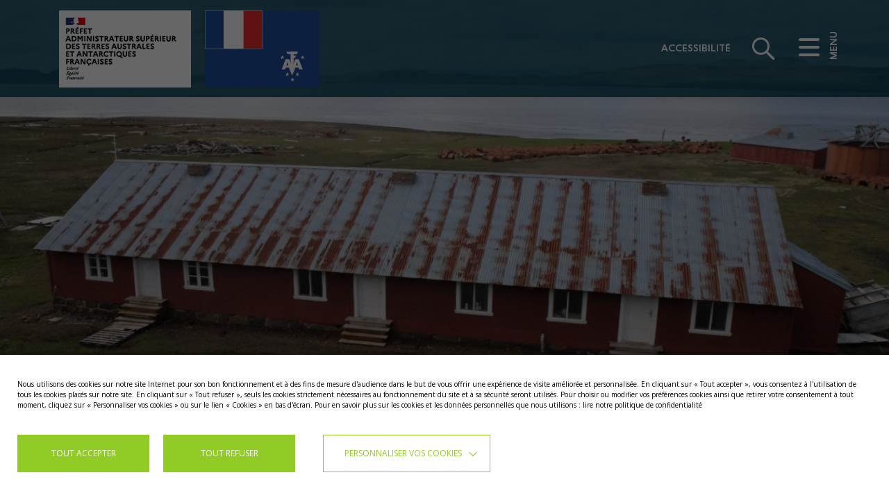

--- FILE ---
content_type: text/html; charset=UTF-8
request_url: https://taaf.fr/actualite/mission-cabanes-taaf-pour-une-equipe-de-kerguelen/
body_size: 19048
content:
<!DOCTYPE html>
<html lang="fr-FR">

<head>
    <meta charset="utf-8">
    <meta name="viewport" content="width=device-width, initial-scale=1.0">

    <meta name='robots' content='index, follow, max-image-preview:large, max-snippet:-1, max-video-preview:-1' />

	<!-- This site is optimized with the Yoast SEO plugin v26.6 - https://yoast.com/wordpress/plugins/seo/ -->
	<title>Mission « cabanes TAAF » pour une équipe de Kerguelen - Terres australes et antarctiques françaises</title>
	<link rel="canonical" href="https://taaf.fr/actualite/mission-cabanes-taaf-pour-une-equipe-de-kerguelen/" />
	<meta property="og:locale" content="fr_FR" />
	<meta property="og:type" content="article" />
	<meta property="og:title" content="Mission « cabanes TAAF » pour une équipe de Kerguelen - Terres australes et antarctiques françaises" />
	<meta property="og:url" content="https://taaf.fr/actualite/mission-cabanes-taaf-pour-une-equipe-de-kerguelen/" />
	<meta property="og:site_name" content="Terres australes et antarctiques françaises" />
	<meta property="article:modified_time" content="2020-12-30T12:14:51+00:00" />
	<meta property="og:image" content="https://taaf.fr//content/uploads/2020/12/cabane-port-jeanne-darc.jpg" />
	<meta property="og:image:width" content="1214" />
	<meta property="og:image:height" content="740" />
	<meta property="og:image:type" content="image/jpeg" />
	<meta name="twitter:card" content="summary_large_image" />
	<script type="application/ld+json" class="yoast-schema-graph">{"@context":"https://schema.org","@graph":[{"@type":"WebPage","@id":"https://taaf.fr/actualite/mission-cabanes-taaf-pour-une-equipe-de-kerguelen/","url":"https://taaf.fr/actualite/mission-cabanes-taaf-pour-une-equipe-de-kerguelen/","name":"Mission « cabanes TAAF » pour une équipe de Kerguelen - Terres australes et antarctiques françaises","isPartOf":{"@id":"https://taaf.fr/#website"},"primaryImageOfPage":{"@id":"https://taaf.fr/actualite/mission-cabanes-taaf-pour-une-equipe-de-kerguelen/#primaryimage"},"image":{"@id":"https://taaf.fr/actualite/mission-cabanes-taaf-pour-une-equipe-de-kerguelen/#primaryimage"},"thumbnailUrl":"https://taaf.fr//content/uploads/2020/12/cabane-port-jeanne-darc.jpg","datePublished":"2020-12-21T05:08:08+00:00","dateModified":"2020-12-30T12:14:51+00:00","breadcrumb":{"@id":"https://taaf.fr/actualite/mission-cabanes-taaf-pour-une-equipe-de-kerguelen/#breadcrumb"},"inLanguage":"fr-FR","potentialAction":[{"@type":"ReadAction","target":["https://taaf.fr/actualite/mission-cabanes-taaf-pour-une-equipe-de-kerguelen/"]}]},{"@type":"ImageObject","inLanguage":"fr-FR","@id":"https://taaf.fr/actualite/mission-cabanes-taaf-pour-une-equipe-de-kerguelen/#primaryimage","url":"https://taaf.fr//content/uploads/2020/12/cabane-port-jeanne-darc.jpg","contentUrl":"https://taaf.fr//content/uploads/2020/12/cabane-port-jeanne-darc.jpg","width":1214,"height":740,"caption":"Cabane à Port-Jeanne-d'Arc"},{"@type":"BreadcrumbList","@id":"https://taaf.fr/actualite/mission-cabanes-taaf-pour-une-equipe-de-kerguelen/#breadcrumb","itemListElement":[{"@type":"ListItem","position":1,"name":"","item":"https://taaf.fr/"},{"@type":"ListItem","position":2,"name":"Actualités","item":"https://taaf.fr/actualite/"},{"@type":"ListItem","position":3,"name":"Mission « cabanes TAAF » pour une équipe de Kerguelen"}]},{"@type":"WebSite","@id":"https://taaf.fr/#website","url":"https://taaf.fr/","name":"Terres australes et antarctiques françaises","description":"Bienvenue sur le site des Terres australes et antarctiques françaises","potentialAction":[{"@type":"SearchAction","target":{"@type":"EntryPoint","urlTemplate":"https://taaf.fr/?s={search_term_string}"},"query-input":{"@type":"PropertyValueSpecification","valueRequired":true,"valueName":"search_term_string"}}],"inLanguage":"fr-FR"}]}</script>
	<!-- / Yoast SEO plugin. -->


<link rel='dns-prefetch' href='//maps.googleapis.com' />
<link rel="alternate" title="oEmbed (JSON)" type="application/json+oembed" href="https://taaf.fr/wp-json/oembed/1.0/embed?url=https%3A%2F%2Ftaaf.fr%2Factualite%2Fmission-cabanes-taaf-pour-une-equipe-de-kerguelen%2F&#038;lang=fr" />
<link rel="alternate" title="oEmbed (XML)" type="text/xml+oembed" href="https://taaf.fr/wp-json/oembed/1.0/embed?url=https%3A%2F%2Ftaaf.fr%2Factualite%2Fmission-cabanes-taaf-pour-une-equipe-de-kerguelen%2F&#038;format=xml&#038;lang=fr" />
<style id='wp-img-auto-sizes-contain-inline-css' type='text/css'>
img:is([sizes=auto i],[sizes^="auto," i]){contain-intrinsic-size:3000px 1500px}
/*# sourceURL=wp-img-auto-sizes-contain-inline-css */
</style>
<style id='classic-theme-styles-inline-css' type='text/css'>
/*! This file is auto-generated */
.wp-block-button__link{color:#fff;background-color:#32373c;border-radius:9999px;box-shadow:none;text-decoration:none;padding:calc(.667em + 2px) calc(1.333em + 2px);font-size:1.125em}.wp-block-file__button{background:#32373c;color:#fff;text-decoration:none}
/*# sourceURL=/wp-includes/css/classic-themes.min.css */
</style>
<link rel='stylesheet' id='cff-css' href='https://taaf.fr//content/plugins/custom-facebook-feed-pro/assets/css/cff-style.min.css' type='text/css' media='all' />
<link rel='stylesheet' id='cookie-law-info-css' href='https://taaf.fr//content/plugins/webtoffee-gdpr-cookie-consent/public/css/cookie-law-info-public.css' type='text/css' media='all' />
<link rel='stylesheet' id='cookie-law-info-gdpr-css' href='https://taaf.fr//content/plugins/webtoffee-gdpr-cookie-consent/public/css/cookie-law-info-gdpr.css' type='text/css' media='all' />
<style id='cookie-law-info-gdpr-inline-css' type='text/css'>
.cli-modal-content, .cli-tab-content { background-color: #ffffff; }.cli-privacy-content-text, .cli-modal .cli-modal-dialog, .cli-tab-container p, a.cli-privacy-readmore { color: #000000; }.cli-tab-header { background-color: #f2f2f2; }.cli-tab-header, .cli-tab-header a.cli-nav-link,span.cli-necessary-caption,.cli-switch .cli-slider:after { color: #000000; }.cli-switch .cli-slider:before { background-color: #ffffff; }.cli-switch input:checked + .cli-slider:before { background-color: #ffffff; }.cli-switch .cli-slider { background-color: #e3e1e8; }.cli-switch input:checked + .cli-slider { background-color: #28a745; }.cli-modal-close svg { fill: #000000; }.cli-tab-footer .wt-cli-privacy-accept-all-btn { background-color: #00acad; color: #ffffff}.cli-tab-footer .wt-cli-privacy-accept-btn { background-color: #00acad; color: #ffffff}.cli-tab-header a:before{ border-right: 1px solid #000000; border-bottom: 1px solid #000000; }
/*# sourceURL=cookie-law-info-gdpr-inline-css */
</style>
<link rel='stylesheet' id='styles-css' href='https://taaf.fr//content/themes/taaf/resources/assets/dist/style.css?id=6e7de78e36e0a3bd7471&#038;ver=c8cea28c1ec6adefaf5b729964ed1c8d' type='text/css' media='all' />
<script type="text/javascript" src="https://taaf.fr/cms/wp-includes/js/jquery/jquery.min.js" id="jquery-core-js"></script>
<script type="text/javascript" src="https://taaf.fr/cms/wp-includes/js/jquery/jquery-migrate.min.js" id="jquery-migrate-js"></script>
<script type="text/javascript" id="cookie-law-info-js-extra">
/* <![CDATA[ */
var Cli_Data = {"nn_cookie_ids":["CONSENT","yt-remote-device-id","yt-remote-connected-devices","scid","sdx","su_user_id","su_sid","su_sdx","client_token","access_token","refresh_token","ts","usprivacy","YSC","VISITOR_INFO1_LIVE","IDE","test_cookie","_ga_9H4ERENGK8","pll_language","v1st","dmvk","sid","PHPSESSID","_ga"],"non_necessary_cookies":{"necessary":["ts","usprivacy","cookielawinfo-checkbox-advertisement","PHPSESSID"],"functional":["scid","sdx","su_user_id","su_sid","su_sdx","pll_language","v1st","sid"],"analytics":["_ga_9H4ERENGK8","dmvk","_ga"],"advertisement":["CONSENT","yt-remote-device-id","yt-remote-connected-devices","YSC","VISITOR_INFO1_LIVE","IDE","test_cookie"],"others":["client_token","access_token","refresh_token"]},"cookielist":{"necessary":{"id":663,"status":true,"priority":0,"title":"N\u00e9cessaires","strict":true,"default_state":false,"ccpa_optout":false,"loadonstart":false},"functional":{"id":665,"status":true,"priority":5,"title":"Fonctionnels","strict":false,"default_state":false,"ccpa_optout":false,"loadonstart":false},"analytics":{"id":669,"status":true,"priority":3,"title":"Statistiques","strict":false,"default_state":false,"ccpa_optout":false,"loadonstart":false},"advertisement":{"id":671,"status":true,"priority":2,"title":"Publicitaires","strict":false,"default_state":false,"ccpa_optout":false,"loadonstart":false},"others":{"id":673,"status":true,"priority":1,"title":"Autres","strict":false,"default_state":false,"ccpa_optout":false,"loadonstart":false}},"ajax_url":"https://taaf.fr/cms/wp-admin/admin-ajax.php","current_lang":"fr","security":"823b4926e7","eu_countries":["GB"],"geoIP":"disabled","use_custom_geolocation_api":"","custom_geolocation_api":"https://geoip.cookieyes.com/geoip/checker/result.php","consentVersion":"1","strictlyEnabled":["necessary","obligatoire"],"cookieDomain":".taaf.fr","privacy_length":"250","ccpaEnabled":"","ccpaRegionBased":"","ccpaBarEnabled":"","ccpaType":"gdpr","triggerDomRefresh":"","secure_cookies":""};
var log_object = {"ajax_url":"https://taaf.fr/cms/wp-admin/admin-ajax.php"};
//# sourceURL=cookie-law-info-js-extra
/* ]]> */
</script>
<script type="text/javascript" src="https://taaf.fr//content/plugins/webtoffee-gdpr-cookie-consent/public/js/cookie-law-info-public.js" id="cookie-law-info-js"></script>
<script type="text/javascript" src="https://taaf.fr//content/themes/taaf/resources/assets/js/libs/gsap/TweenMax.js" id="js-tweenMax-js"></script>
<script type="text/javascript" src="https://taaf.fr//content/themes/taaf/resources/assets/js/libs/gsap/plugins/DrawSVGPlugin.js" id="js-DrawSVGPlugin-js"></script>
<script type="text/javascript" src="https://maps.googleapis.com/maps/api/js?key=AIzaSyCNl8tXTmp7DSQ7uOgTn74IRnXWEBq_A-Q&amp;ver=c8cea28c1ec6adefaf5b729964ed1c8d" id="google-api-js"></script>
<!-- Custom Facebook Feed JS vars -->
<script type="text/javascript">
var cffsiteurl = "https://taaf.fr//content/plugins";
var cffajaxurl = "https://taaf.fr/cms/wp-admin/admin-ajax.php";


var cfflinkhashtags = "false";
</script>
<!-- Google Tag Manager -->
<script type="text/plain" data-cli-class="cli-blocker-script"  data-cli-category="analytics" data-cli-script-type="analytics" data-cli-block="true" data-cli-block-if-ccpa-optout="false" data-cli-element-position="head">(function(w,d,s,l,i){w[l]=w[l]||[];w[l].push({'gtm.start':
new Date().getTime(),event:'gtm.js'});var f=d.getElementsByTagName(s)[0],
j=d.createElement(s),dl=l!='dataLayer'?'&l='+l:'';j.async=true;j.src=
'https://www.googletagmanager.com/gtm.js?id='+i+dl;f.parentNode.insertBefore(j,f);
})(window,document,'script','dataLayer','GTM-N8VDR43');</script>
<!-- End Google Tag Manager --><script type="text/javascript">
//<![CDATA[
var taaf = {
ajaxurl: 'https://taaf.fr/ajax',
};
//]]>
</script><link rel="icon" href="https://taaf.fr//content/uploads/2022/04/cropped-favicontaaf-32x32.png" sizes="32x32" />
<link rel="icon" href="https://taaf.fr//content/uploads/2022/04/cropped-favicontaaf-192x192.png" sizes="192x192" />
<link rel="apple-touch-icon" href="https://taaf.fr//content/uploads/2022/04/cropped-favicontaaf-180x180.png" />
<meta name="msapplication-TileImage" content="https://taaf.fr//content/uploads/2022/04/cropped-favicontaaf-270x270.png" />

            <div class="hidden" id="css-access-url" data-css="https://taaf.fr//content/themes/taaf/resources/assets/dist/style-access.css?id=d510d63325e3b78f4ccc"></div>
    
</head>

<body class="wp-singular actualite-template-default single single-actualite postid-7662 wp-theme-iquitheme wp-child-theme-taaf is-desktop taaf" role="document">

    <div id="app">
        <transition name="fade-page">
            <div class="load-site-wrap no-print" v-if="!siteLoaded">
                <div class="lds-ring">
                    <div></div>
                    <div></div>
                    <div></div>
                    <div></div>
                </div>
            </div>
        </transition>
        <transition name="fade-header">
            <header id="header" class="header-page" role="banner" :class="{ 'is-transparent': menuTransparent }" v-show="showHeader">

                <div class="container">
                    <div class="logos d-flex">
                                                    <a href="https://taaf.fr" class="logo-img">
                                <img src="https://taaf.fr//content/themes/taaf/resources/assets/images/logo_taaf_2021.png" alt="Préfet Adminisrateur supérieur des terres australes et antarctiques françaises">
                            </a>
                            <a href="https://taaf.fr" class="logo-img local">
                                
                                <img src="https://taaf.fr//content/themes/taaf/resources/assets/images/drapeau-taaf.svg" alt="TAAF">
                            </a>
                            
                                            </div>

                    <div class="header-cta no-print">
                        <div class="wrap-access item" v-if="!menuOpen && !searchOpen">
                            <a href="" class="accessibility" :class="{ open: accessMenuOpen }" @click.prevent @mouseenter="enterAccess(), hoverSubMenu = true"
                               @mouseleave="leaveAccess(), hoverSubMenu = false">Accessibilité</a>
                            <transition name="fade-q">
                                <div class="wrap-context" v-if="accessMenuOpen" @mouseenter="hoverSubMenu = true" @mouseleave="leaveAccess(), hoverSubMenu = false">
                                    <ul>
                                        <li><a href="" @click.prevent="opacity()" :class="{ active: contrastStatus }">
                                                <div class="wrap-img">
                                                    <span class="icon-contraste"></span>
                                                </div>
                                                Contrastes élevés
                                            </a></li>
                                        <li><a href="" @click.prevent="fontSizePlus()">
                                                <div class="wrap-img">
                                                    <span class="icon-typo-plus"></span>
                                                </div>
                                                Tailles des textes +
                                            </a></li>
                                        <li><a href="" @click.prevent="fontSizeMoins()" v-long-press='fontSizeMoinsLP'>
                                                <div class="wrap-img">
                                                    <span class="icon-typo-less"></span>
                                                </div>
                                                Tailles des textes -
                                            </a></li>
                                    </ul>
                                </div>
                            </transition>
                        </div>


                                                    
                            
                        
                        <div class="wrap-search-bar">
                            <transition name="fade-search">
                                <form v-if="searchOpen" role="search" class="search-form" method="get" id="form-search" action="https://taaf.fr/">
                                    <input type="text" id="search" name="s" value="">
                                    <button type="submit" class="btn">
                                        Rechercher
                                    </button>
                                </form>
                            </transition>
                        </div>

                        <div class="wrap-icons-search">
                            <span class="icon-close" v-if="searchOpen" @click="searchOpen=false"></span>
                            <span class="icon-zoom" v-if="!searchOpen" @click="openSearch()"></span>
                        </div>

                        <button class="hamburger hamburger--squeeze item" :class="{ 'is-active': menuOpen }" type="button" @click="switchMenu()">
                            <span class="hamburger-box">
                                <span class="hamburger-inner"></span>
                            </span>
                            <p class="label">MENU</p>
                        </button>

                    </div>

                </div>

            </header>
        </transition>
        <transition name="fade-menu">
            <main-menu v-show="menuOpen" :items="[{&quot;ID&quot;:&quot;menu-item-1650&quot;,&quot;title&quot;:&quot;Pr\u00e9sentation&quot;,&quot;url&quot;:&quot;https:\/\/taaf.fr\/collectivites\/&quot;,&quot;target&quot;:&quot;&quot;,&quot;classes&quot;:&quot;menu-item menu-item-type-post_type menu-item-object-page menu-item-has-children menu-item-1650&quot;,&quot;child&quot;:[{&quot;ID&quot;:&quot;menu-item-1652&quot;,&quot;title&quot;:&quot;L\u2019administration&quot;,&quot;url&quot;:&quot;https:\/\/taaf.fr\/collectivites\/presentation\/&quot;,&quot;target&quot;:&quot;&quot;,&quot;classes&quot;:&quot;menu-item menu-item-type-post_type menu-item-object-page menu-item-1652&quot;,&quot;child&quot;:[],&quot;active&quot;:false},{&quot;ID&quot;:&quot;menu-item-1656&quot;,&quot;title&quot;:&quot;Le pr\u00e9fet, administrateur sup\u00e9rieur&quot;,&quot;url&quot;:&quot;https:\/\/taaf.fr\/collectivites\/le-prefet-administrateur-superieur\/&quot;,&quot;target&quot;:&quot;&quot;,&quot;classes&quot;:&quot;menu-item menu-item-type-post_type menu-item-object-page menu-item-1656&quot;,&quot;child&quot;:[],&quot;active&quot;:false},{&quot;ID&quot;:&quot;menu-item-1651&quot;,&quot;title&quot;:&quot;Pr\u00e9sentation des territoires&quot;,&quot;url&quot;:&quot;https:\/\/taaf.fr\/collectivites\/presentation-des-territoires\/&quot;,&quot;target&quot;:&quot;&quot;,&quot;classes&quot;:&quot;menu-item menu-item-type-post_type menu-item-object-page menu-item-has-children menu-item-1651&quot;,&quot;child&quot;:[{&quot;ID&quot;:&quot;menu-item-1655&quot;,&quot;title&quot;:&quot;Les \u00eeles \u00c9parses&quot;,&quot;url&quot;:&quot;https:\/\/taaf.fr\/collectivites\/presentation-des-territoires\/les-iles-eparses\/&quot;,&quot;target&quot;:&quot;&quot;,&quot;classes&quot;:&quot;menu-item menu-item-type-post_type menu-item-object-page menu-item-1655&quot;,&quot;child&quot;:[],&quot;active&quot;:false},{&quot;ID&quot;:&quot;menu-item-1739&quot;,&quot;title&quot;:&quot;Les \u00eeles Australes&quot;,&quot;url&quot;:&quot;https:\/\/taaf.fr\/collectivites\/presentation-des-territoires\/les-iles-australes\/&quot;,&quot;target&quot;:&quot;&quot;,&quot;classes&quot;:&quot;menu-item menu-item-type-post_type menu-item-object-page menu-item-1739&quot;,&quot;child&quot;:[],&quot;active&quot;:false},{&quot;ID&quot;:&quot;menu-item-1653&quot;,&quot;title&quot;:&quot;La terre Ad\u00e9lie (Antarctique)&quot;,&quot;url&quot;:&quot;https:\/\/taaf.fr\/collectivites\/presentation-des-territoires\/la-terre-adelie\/&quot;,&quot;target&quot;:&quot;&quot;,&quot;classes&quot;:&quot;menu-item menu-item-type-post_type menu-item-object-page menu-item-1653&quot;,&quot;child&quot;:[],&quot;active&quot;:false}],&quot;active&quot;:false},{&quot;ID&quot;:&quot;menu-item-1660&quot;,&quot;title&quot;:&quot;Le Marion Dufresne&quot;,&quot;url&quot;:&quot;https:\/\/taaf.fr\/collectivites\/le-marion-dufresne\/&quot;,&quot;target&quot;:&quot;&quot;,&quot;classes&quot;:&quot;menu-item menu-item-type-post_type menu-item-object-page menu-item-1660&quot;,&quot;child&quot;:[],&quot;active&quot;:false},{&quot;ID&quot;:&quot;menu-item-1659&quot;,&quot;title&quot;:&quot;L\u2019Astrolabe&quot;,&quot;url&quot;:&quot;https:\/\/taaf.fr\/collectivites\/lastrolabe\/&quot;,&quot;target&quot;:&quot;&quot;,&quot;classes&quot;:&quot;menu-item menu-item-type-post_type menu-item-object-page menu-item-1659&quot;,&quot;child&quot;:[],&quot;active&quot;:false},{&quot;ID&quot;:&quot;menu-item-1658&quot;,&quot;title&quot;:&quot;Les conseils consultatifs&quot;,&quot;url&quot;:&quot;https:\/\/taaf.fr\/collectivites\/conseil-consultatif\/&quot;,&quot;target&quot;:&quot;&quot;,&quot;classes&quot;:&quot;menu-item menu-item-type-post_type menu-item-object-page menu-item-1658&quot;,&quot;child&quot;:[],&quot;active&quot;:false},{&quot;ID&quot;:&quot;menu-item-1657&quot;,&quot;title&quot;:&quot;Comit\u00e9 de l\u2019environnement polaire&quot;,&quot;url&quot;:&quot;https:\/\/taaf.fr\/collectivites\/comite-de-lenvironnement-polaire\/&quot;,&quot;target&quot;:&quot;&quot;,&quot;classes&quot;:&quot;menu-item menu-item-type-post_type menu-item-object-page menu-item-1657&quot;,&quot;child&quot;:[],&quot;active&quot;:false},{&quot;ID&quot;:&quot;menu-item-1662&quot;,&quot;title&quot;:&quot;Union Europ\u00e9enne et PTOM&quot;,&quot;url&quot;:&quot;https:\/\/taaf.fr\/collectivites\/union-europeenne-et-ptom\/&quot;,&quot;target&quot;:&quot;&quot;,&quot;classes&quot;:&quot;menu-item menu-item-type-post_type menu-item-object-page menu-item-has-children menu-item-1662&quot;,&quot;child&quot;:[{&quot;ID&quot;:&quot;menu-item-5772&quot;,&quot;title&quot;:&quot;Le projet du 10e FED r\u00e9gional oc\u00e9an Indien \u00ab Gestion durable du patrimoine naturel r\u00e9gional de Mayotte et des \u00eeles Eparses \u00bb&quot;,&quot;url&quot;:&quot;https:\/\/taaf.fr\/collectivites\/union-europeenne-et-ptom\/le-projet-du-10e-fed-regional-ocean-indien-gestion-durable-du-patrimoine-naturel-regional-de-mayotte-et-des-iles-eparses\/&quot;,&quot;target&quot;:&quot;&quot;,&quot;classes&quot;:&quot;menu-item menu-item-type-post_type menu-item-object-page menu-item-5772&quot;,&quot;child&quot;:[],&quot;active&quot;:false}],&quot;active&quot;:false}],&quot;active&quot;:false},{&quot;ID&quot;:&quot;menu-item-1668&quot;,&quot;title&quot;:&quot;Missions et activit\u00e9s&quot;,&quot;url&quot;:&quot;https:\/\/taaf.fr\/missions-et-activites\/&quot;,&quot;target&quot;:&quot;&quot;,&quot;classes&quot;:&quot;menu-item menu-item-type-post_type menu-item-object-page menu-item-has-children menu-item-1668&quot;,&quot;child&quot;:[{&quot;ID&quot;:&quot;menu-item-1669&quot;,&quot;title&quot;:&quot;Souverainet\u00e9 fran\u00e7aise&quot;,&quot;url&quot;:&quot;https:\/\/taaf.fr\/missions-et-activites\/souverainete-francaise\/&quot;,&quot;target&quot;:&quot;&quot;,&quot;classes&quot;:&quot;menu-item menu-item-type-post_type menu-item-object-page menu-item-has-children menu-item-1669&quot;,&quot;child&quot;:[{&quot;ID&quot;:&quot;menu-item-2760&quot;,&quot;title&quot;:&quot;Moyens de surveillance des territoires&quot;,&quot;url&quot;:&quot;https:\/\/taaf.fr\/missions-et-activites\/souverainete-francaise\/moyens-de-surveillance-des-territoires\/&quot;,&quot;target&quot;:&quot;&quot;,&quot;classes&quot;:&quot;menu-item menu-item-type-post_type menu-item-object-page menu-item-2760&quot;,&quot;child&quot;:[],&quot;active&quot;:false},{&quot;ID&quot;:&quot;menu-item-2759&quot;,&quot;title&quot;:&quot;Lutte contre la p\u00eache illicite&quot;,&quot;url&quot;:&quot;https:\/\/taaf.fr\/missions-et-activites\/souverainete-francaise\/lutte-contre-la-peche-illicite\/&quot;,&quot;target&quot;:&quot;&quot;,&quot;classes&quot;:&quot;menu-item menu-item-type-post_type menu-item-object-page menu-item-2759&quot;,&quot;child&quot;:[],&quot;active&quot;:false}],&quot;active&quot;:false},{&quot;ID&quot;:&quot;menu-item-1670&quot;,&quot;title&quot;:&quot;Protection de l\u2019environnement&quot;,&quot;url&quot;:&quot;https:\/\/taaf.fr\/missions-et-activites\/protection-de-lenvironnement\/&quot;,&quot;target&quot;:&quot;&quot;,&quot;classes&quot;:&quot;menu-item menu-item-type-post_type menu-item-object-page menu-item-has-children menu-item-1670&quot;,&quot;child&quot;:[{&quot;ID&quot;:&quot;menu-item-1681&quot;,&quot;title&quot;:&quot;CONSERVATION DES TERRITOIRES&quot;,&quot;url&quot;:&quot;#&quot;,&quot;target&quot;:&quot;&quot;,&quot;classes&quot;:&quot;menu-item menu-item-type-custom menu-item-object-custom menu-item-has-children menu-item-1681&quot;,&quot;child&quot;:[{&quot;ID&quot;:&quot;menu-item-10246&quot;,&quot;title&quot;:&quot;Conservation des Iles Australes&quot;,&quot;url&quot;:&quot;https:\/\/taaf.fr\/missions-et-activites\/protection-de-lenvironnement\/conservation-des-territoires\/rnn-australe\/&quot;,&quot;target&quot;:&quot;&quot;,&quot;classes&quot;:&quot;menu-item menu-item-type-post_type menu-item-object-page menu-item-10246&quot;,&quot;child&quot;:[],&quot;active&quot;:false},{&quot;ID&quot;:&quot;menu-item-10245&quot;,&quot;title&quot;:&quot;Conservation des Iles \u00c9parses&quot;,&quot;url&quot;:&quot;https:\/\/taaf.fr\/missions-et-activites\/protection-de-lenvironnement\/conservation-des-territoires\/rnn-glorieuses\/&quot;,&quot;target&quot;:&quot;&quot;,&quot;classes&quot;:&quot;menu-item menu-item-type-post_type menu-item-object-page menu-item-10245&quot;,&quot;child&quot;:[],&quot;active&quot;:false},{&quot;ID&quot;:&quot;menu-item-10511&quot;,&quot;title&quot;:&quot;Conservation en terre Ad\u00e9lie&quot;,&quot;url&quot;:&quot;https:\/\/taaf.fr\/missions-et-activites\/protection-de-lenvironnement\/conservation-des-territoires\/conservation-en-terre-adelie\/&quot;,&quot;target&quot;:&quot;&quot;,&quot;classes&quot;:&quot;menu-item menu-item-type-post_type menu-item-object-page menu-item-10511&quot;,&quot;child&quot;:[],&quot;active&quot;:false}],&quot;active&quot;:false},{&quot;ID&quot;:&quot;menu-item-10264&quot;,&quot;title&quot;:&quot;OBSERVATOIRE TERRITORIAL DE LA BIODIVERSITE&quot;,&quot;url&quot;:&quot;#&quot;,&quot;target&quot;:&quot;&quot;,&quot;classes&quot;:&quot;menu-item menu-item-type-custom menu-item-object-custom menu-item-has-children menu-item-10264&quot;,&quot;child&quot;:[{&quot;ID&quot;:&quot;menu-item-10263&quot;,&quot;title&quot;:&quot;Iles \u00e9parses&quot;,&quot;url&quot;:&quot;https:\/\/taaf.fr\/missions-et-activites\/protection-de-lenvironnement\/observatoire-territorial-de-la-biodiversite\/iles-eparses\/&quot;,&quot;target&quot;:&quot;&quot;,&quot;classes&quot;:&quot;menu-item menu-item-type-post_type menu-item-object-page menu-item-10263&quot;,&quot;child&quot;:[],&quot;active&quot;:false},{&quot;ID&quot;:&quot;menu-item-10262&quot;,&quot;title&quot;:&quot;L\u2019observatoire dans les Iles Australes&quot;,&quot;url&quot;:&quot;https:\/\/taaf.fr\/missions-et-activites\/protection-de-lenvironnement\/observatoire-territorial-de-la-biodiversite\/iles-australes\/&quot;,&quot;target&quot;:&quot;&quot;,&quot;classes&quot;:&quot;menu-item menu-item-type-post_type menu-item-object-page menu-item-10262&quot;,&quot;child&quot;:[],&quot;active&quot;:false},{&quot;ID&quot;:&quot;menu-item-10261&quot;,&quot;title&quot;:&quot;L\u2019observatoire en terre Ad\u00e9lie&quot;,&quot;url&quot;:&quot;https:\/\/taaf.fr\/missions-et-activites\/protection-de-lenvironnement\/observatoire-territorial-de-la-biodiversite\/terre-adelie\/&quot;,&quot;target&quot;:&quot;&quot;,&quot;classes&quot;:&quot;menu-item menu-item-type-post_type menu-item-object-page menu-item-10261&quot;,&quot;child&quot;:[],&quot;active&quot;:false}],&quot;active&quot;:false},{&quot;ID&quot;:&quot;menu-item-11498&quot;,&quot;title&quot;:&quot;Actions de terrain et programmes men\u00e9s&quot;,&quot;url&quot;:&quot;https:\/\/taaf.fr\/actions-de-terrain-et-programmes-menes\/&quot;,&quot;target&quot;:&quot;&quot;,&quot;classes&quot;:&quot;menu-item menu-item-type-post_type menu-item-object-page menu-item-11498&quot;,&quot;child&quot;:[],&quot;active&quot;:false}],&quot;active&quot;:false},{&quot;ID&quot;:&quot;menu-item-1671&quot;,&quot;title&quot;:&quot;P\u00eache durable et raisonn\u00e9e&quot;,&quot;url&quot;:&quot;https:\/\/taaf.fr\/missions-et-activites\/peche-durable-et-raisonnee\/&quot;,&quot;target&quot;:&quot;&quot;,&quot;classes&quot;:&quot;menu-item menu-item-type-post_type menu-item-object-page menu-item-has-children menu-item-1671&quot;,&quot;child&quot;:[{&quot;ID&quot;:&quot;menu-item-1682&quot;,&quot;title&quot;:&quot;Cadre juridique&quot;,&quot;url&quot;:&quot;https:\/\/taaf.fr\/missions-et-activites\/peche-durable-et-raisonnee\/cadre-juridique-des-activites-de-peche\/&quot;,&quot;target&quot;:&quot;&quot;,&quot;classes&quot;:&quot;menu-item menu-item-type-post_type menu-item-object-page menu-item-1682&quot;,&quot;child&quot;:[],&quot;active&quot;:false},{&quot;ID&quot;:&quot;menu-item-2838&quot;,&quot;title&quot;:&quot;P\u00caCHE DANS LES AUSTRALES&quot;,&quot;url&quot;:&quot;#&quot;,&quot;target&quot;:&quot;&quot;,&quot;classes&quot;:&quot;menu-item menu-item-type-custom menu-item-object-custom menu-item-has-children menu-item-2838&quot;,&quot;child&quot;:[{&quot;ID&quot;:&quot;menu-item-1684&quot;,&quot;title&quot;:&quot;P\u00eache \u00e0 la l\u00e9gine&quot;,&quot;url&quot;:&quot;https:\/\/taaf.fr\/missions-et-activites\/peche-durable-et-raisonnee\/peche-dans-les-australes\/&quot;,&quot;target&quot;:&quot;&quot;,&quot;classes&quot;:&quot;menu-item menu-item-type-post_type menu-item-object-page menu-item-1684&quot;,&quot;child&quot;:[],&quot;active&quot;:false},{&quot;ID&quot;:&quot;menu-item-2848&quot;,&quot;title&quot;:&quot;P\u00eache \u00e0 la langouste&quot;,&quot;url&quot;:&quot;https:\/\/taaf.fr\/missions-et-activites\/peche-durable-et-raisonnee\/peche-a-la-langouste\/&quot;,&quot;target&quot;:&quot;&quot;,&quot;classes&quot;:&quot;menu-item menu-item-type-post_type menu-item-object-page menu-item-2848&quot;,&quot;child&quot;:[],&quot;active&quot;:false},{&quot;ID&quot;:&quot;menu-item-2847&quot;,&quot;title&quot;:&quot;P\u00eache au poisson des glaces&quot;,&quot;url&quot;:&quot;https:\/\/taaf.fr\/missions-et-activites\/peche-durable-et-raisonnee\/peche-au-poisson-des-glaces\/&quot;,&quot;target&quot;:&quot;&quot;,&quot;classes&quot;:&quot;menu-item menu-item-type-post_type menu-item-object-page menu-item-2847&quot;,&quot;child&quot;:[],&quot;active&quot;:false}],&quot;active&quot;:false},{&quot;ID&quot;:&quot;menu-item-1683&quot;,&quot;title&quot;:&quot;P\u00eache dans les Eparses&quot;,&quot;url&quot;:&quot;https:\/\/taaf.fr\/missions-et-activites\/peche-durable-et-raisonnee\/peche-dans-les-eparses\/&quot;,&quot;target&quot;:&quot;&quot;,&quot;classes&quot;:&quot;menu-item menu-item-type-post_type menu-item-object-page menu-item-1683&quot;,&quot;child&quot;:[],&quot;active&quot;:false},{&quot;ID&quot;:&quot;menu-item-1685&quot;,&quot;title&quot;:&quot;R\u00e9f\u00e9rents scientifiques&quot;,&quot;url&quot;:&quot;https:\/\/taaf.fr\/missions-et-activites\/peche-durable-et-raisonnee\/les-referents-scientifiques\/&quot;,&quot;target&quot;:&quot;&quot;,&quot;classes&quot;:&quot;menu-item menu-item-type-post_type menu-item-object-page menu-item-1685&quot;,&quot;child&quot;:[],&quot;active&quot;:false}],&quot;active&quot;:false},{&quot;ID&quot;:&quot;menu-item-1672&quot;,&quot;title&quot;:&quot;Soutien \u00e0 la recherche&quot;,&quot;url&quot;:&quot;https:\/\/taaf.fr\/missions-et-activites\/soutien-a-la-recherche\/&quot;,&quot;target&quot;:&quot;&quot;,&quot;classes&quot;:&quot;menu-item menu-item-type-post_type menu-item-object-page menu-item-has-children menu-item-1672&quot;,&quot;child&quot;:[{&quot;ID&quot;:&quot;menu-item-1688&quot;,&quot;title&quot;:&quot;D\u00e9veloppement de la recherche dans les Eparses&quot;,&quot;url&quot;:&quot;https:\/\/taaf.fr\/missions-et-activites\/soutien-a-la-recherche\/le-developpement-de-la-recherche-dans-les-eparses\/&quot;,&quot;target&quot;:&quot;&quot;,&quot;classes&quot;:&quot;menu-item menu-item-type-post_type menu-item-object-page menu-item-1688&quot;,&quot;child&quot;:[],&quot;active&quot;:false},{&quot;ID&quot;:&quot;menu-item-1687&quot;,&quot;title&quot;:&quot;La recherche dans les Terres australes fran\u00e7aises&quot;,&quot;url&quot;:&quot;https:\/\/taaf.fr\/missions-et-activites\/soutien-a-la-recherche\/la-recherche-dans-les-terres-australes-francaises\/&quot;,&quot;target&quot;:&quot;&quot;,&quot;classes&quot;:&quot;menu-item menu-item-type-post_type menu-item-object-page menu-item-1687&quot;,&quot;child&quot;:[],&quot;active&quot;:false},{&quot;ID&quot;:&quot;menu-item-1686&quot;,&quot;title&quot;:&quot;La recherche en terre Ad\u00e9lie&quot;,&quot;url&quot;:&quot;https:\/\/taaf.fr\/missions-et-activites\/soutien-a-la-recherche\/la-recherche-en-terre-adelie\/&quot;,&quot;target&quot;:&quot;&quot;,&quot;classes&quot;:&quot;menu-item menu-item-type-post_type menu-item-object-page menu-item-1686&quot;,&quot;child&quot;:[],&quot;active&quot;:false}],&quot;active&quot;:false},{&quot;ID&quot;:&quot;menu-item-1673&quot;,&quot;title&quot;:&quot;Logistique des territoires&quot;,&quot;url&quot;:&quot;https:\/\/taaf.fr\/missions-et-activites\/ravitaillement-des-territoires\/&quot;,&quot;target&quot;:&quot;&quot;,&quot;classes&quot;:&quot;menu-item menu-item-type-post_type menu-item-object-page menu-item-has-children menu-item-1673&quot;,&quot;child&quot;:[{&quot;ID&quot;:&quot;menu-item-10240&quot;,&quot;title&quot;:&quot;Ravitaillement des territoires&quot;,&quot;url&quot;:&quot;https:\/\/taaf.fr\/missions-et-activites\/ravitaillement-des-territoires\/ravitaillement-des-territoires\/&quot;,&quot;target&quot;:&quot;&quot;,&quot;classes&quot;:&quot;menu-item menu-item-type-post_type menu-item-object-page menu-item-10240&quot;,&quot;child&quot;:[],&quot;active&quot;:false},{&quot;ID&quot;:&quot;menu-item-10239&quot;,&quot;title&quot;:&quot;S\u00e9curit\u00e9 des hommes et des bases&quot;,&quot;url&quot;:&quot;https:\/\/taaf.fr\/missions-et-activites\/ravitaillement-des-territoires\/entretien-et-maintenance-des-bases\/&quot;,&quot;target&quot;:&quot;&quot;,&quot;classes&quot;:&quot;menu-item menu-item-type-post_type menu-item-object-page menu-item-10239&quot;,&quot;child&quot;:[],&quot;active&quot;:false},{&quot;ID&quot;:&quot;menu-item-10238&quot;,&quot;title&quot;:&quot;Soutien de l\u2019homme et entretien des bases&quot;,&quot;url&quot;:&quot;https:\/\/taaf.fr\/missions-et-activites\/ravitaillement-des-territoires\/soutien-aux-hommes\/&quot;,&quot;target&quot;:&quot;&quot;,&quot;classes&quot;:&quot;menu-item menu-item-type-post_type menu-item-object-page menu-item-10238&quot;,&quot;child&quot;:[],&quot;active&quot;:false}],&quot;active&quot;:false},{&quot;ID&quot;:&quot;menu-item-1677&quot;,&quot;title&quot;:&quot;Gestion du patrimoine historique&quot;,&quot;url&quot;:&quot;https:\/\/taaf.fr\/missions-et-activites\/gestion-du-patrimoine-historique\/&quot;,&quot;target&quot;:&quot;&quot;,&quot;classes&quot;:&quot;menu-item menu-item-type-post_type menu-item-object-page menu-item-has-children menu-item-1677&quot;,&quot;child&quot;:[{&quot;ID&quot;:&quot;menu-item-2200&quot;,&quot;title&quot;:&quot;CONNAITRE ET CONSERVER&quot;,&quot;url&quot;:&quot;#&quot;,&quot;target&quot;:&quot;&quot;,&quot;classes&quot;:&quot;menu-item menu-item-type-custom menu-item-object-custom menu-item-has-children menu-item-2200&quot;,&quot;child&quot;:[{&quot;ID&quot;:&quot;menu-item-1692&quot;,&quot;title&quot;:&quot;A la d\u00e9couverte des sites historiques&quot;,&quot;url&quot;:&quot;https:\/\/taaf.fr\/missions-et-activites\/gestion-du-patrimoine-historique\/les-principaux-sites-historiques\/&quot;,&quot;target&quot;:&quot;&quot;,&quot;classes&quot;:&quot;menu-item menu-item-type-post_type menu-item-object-page menu-item-1692&quot;,&quot;child&quot;:[],&quot;active&quot;:false},{&quot;ID&quot;:&quot;menu-item-1690&quot;,&quot;title&quot;:&quot;Arch\u00e9ologie&quot;,&quot;url&quot;:&quot;https:\/\/taaf.fr\/missions-et-activites\/gestion-du-patrimoine-historique\/archeologie\/&quot;,&quot;target&quot;:&quot;&quot;,&quot;classes&quot;:&quot;menu-item menu-item-type-post_type menu-item-object-page menu-item-1690&quot;,&quot;child&quot;:[],&quot;active&quot;:false},{&quot;ID&quot;:&quot;menu-item-1689&quot;,&quot;title&quot;:&quot;Collections&quot;,&quot;url&quot;:&quot;https:\/\/taaf.fr\/missions-et-activites\/gestion-du-patrimoine-historique\/collections\/&quot;,&quot;target&quot;:&quot;&quot;,&quot;classes&quot;:&quot;menu-item menu-item-type-post_type menu-item-object-page menu-item-1689&quot;,&quot;child&quot;:[],&quot;active&quot;:false},{&quot;ID&quot;:&quot;menu-item-1691&quot;,&quot;title&quot;:&quot;Toponymie&quot;,&quot;url&quot;:&quot;https:\/\/taaf.fr\/missions-et-activites\/gestion-du-patrimoine-historique\/toponymie\/&quot;,&quot;target&quot;:&quot;&quot;,&quot;classes&quot;:&quot;menu-item menu-item-type-post_type menu-item-object-page menu-item-1691&quot;,&quot;child&quot;:[],&quot;active&quot;:false}],&quot;active&quot;:false},{&quot;ID&quot;:&quot;menu-item-2201&quot;,&quot;title&quot;:&quot;PARTAGER&quot;,&quot;url&quot;:&quot;#&quot;,&quot;target&quot;:&quot;&quot;,&quot;classes&quot;:&quot;menu-item menu-item-type-custom menu-item-object-custom menu-item-has-children menu-item-2201&quot;,&quot;child&quot;:[{&quot;ID&quot;:&quot;menu-item-1799&quot;,&quot;title&quot;:&quot;Archip\u00f4les&quot;,&quot;url&quot;:&quot;https:\/\/taaf.fr\/missions-et-activites\/gestion-du-patrimoine-historique\/archipoles\/&quot;,&quot;target&quot;:&quot;&quot;,&quot;classes&quot;:&quot;menu-item menu-item-type-post_type menu-item-object-page menu-item-1799&quot;,&quot;child&quot;:[],&quot;active&quot;:false},{&quot;ID&quot;:&quot;menu-item-1801&quot;,&quot;title&quot;:&quot;Films&quot;,&quot;url&quot;:&quot;https:\/\/taaf.fr\/missions-et-activites\/gestion-du-patrimoine-historique\/films\/&quot;,&quot;target&quot;:&quot;&quot;,&quot;classes&quot;:&quot;menu-item menu-item-type-post_type menu-item-object-page menu-item-1801&quot;,&quot;child&quot;:[],&quot;active&quot;:false},{&quot;ID&quot;:&quot;menu-item-1802&quot;,&quot;title&quot;:&quot;Expositions&quot;,&quot;url&quot;:&quot;https:\/\/taaf.fr\/missions-et-activites\/gestion-du-patrimoine-historique\/expositions\/&quot;,&quot;target&quot;:&quot;&quot;,&quot;classes&quot;:&quot;menu-item menu-item-type-post_type menu-item-object-page menu-item-1802&quot;,&quot;child&quot;:[],&quot;active&quot;:false}],&quot;active&quot;:false}],&quot;active&quot;:false},{&quot;ID&quot;:&quot;menu-item-2093&quot;,&quot;title&quot;:&quot;G\u00e9rance postale et philat\u00e9lie&quot;,&quot;url&quot;:&quot;https:\/\/taaf.fr\/espace-philatelie\/&quot;,&quot;target&quot;:&quot;&quot;,&quot;classes&quot;:&quot;menu-item menu-item-type-post_type menu-item-object-page menu-item-2093&quot;,&quot;child&quot;:[],&quot;active&quot;:false},{&quot;ID&quot;:&quot;menu-item-1678&quot;,&quot;title&quot;:&quot;Activit\u00e9s r\u00e9gionales et internationales&quot;,&quot;url&quot;:&quot;https:\/\/taaf.fr\/missions-et-activites\/activites-regionales-et-internationales\/&quot;,&quot;target&quot;:&quot;&quot;,&quot;classes&quot;:&quot;menu-item menu-item-type-post_type menu-item-object-page menu-item-has-children menu-item-1678&quot;,&quot;child&quot;:[{&quot;ID&quot;:&quot;menu-item-1694&quot;,&quot;title&quot;:&quot;Organisations r\u00e9gionales de gestion de la p\u00eache&quot;,&quot;url&quot;:&quot;https:\/\/taaf.fr\/missions-et-activites\/activites-regionales-et-internationales\/organisations-regionales-de-gestion-de-la-peche\/&quot;,&quot;target&quot;:&quot;&quot;,&quot;classes&quot;:&quot;menu-item menu-item-type-post_type menu-item-object-page menu-item-1694&quot;,&quot;child&quot;:[],&quot;active&quot;:false},{&quot;ID&quot;:&quot;menu-item-1695&quot;,&quot;title&quot;:&quot;R\u00e9union consultative du trait\u00e9 de l\u2019Antarctique&quot;,&quot;url&quot;:&quot;https:\/\/taaf.fr\/missions-et-activites\/activites-regionales-et-internationales\/reunion-consultative-du-traite-de-lantarctique\/&quot;,&quot;target&quot;:&quot;&quot;,&quot;classes&quot;:&quot;menu-item menu-item-type-post_type menu-item-object-page menu-item-1695&quot;,&quot;child&quot;:[],&quot;active&quot;:false},{&quot;ID&quot;:&quot;menu-item-1696&quot;,&quot;title&quot;:&quot;Conventions internationales&quot;,&quot;url&quot;:&quot;https:\/\/taaf.fr\/missions-et-activites\/activites-regionales-et-internationales\/conventions-internationales\/&quot;,&quot;target&quot;:&quot;&quot;,&quot;classes&quot;:&quot;menu-item menu-item-type-post_type menu-item-object-page menu-item-1696&quot;,&quot;child&quot;:[],&quot;active&quot;:false}],&quot;active&quot;:false}],&quot;active&quot;:false},{&quot;ID&quot;:&quot;menu-item-1697&quot;,&quot;title&quot;:&quot;Acc\u00e9der aux territoires&quot;,&quot;url&quot;:&quot;https:\/\/taaf.fr\/acceder-aux-territoires\/&quot;,&quot;target&quot;:&quot;&quot;,&quot;classes&quot;:&quot;menu-item menu-item-type-post_type menu-item-object-page menu-item-has-children menu-item-1697&quot;,&quot;child&quot;:[{&quot;ID&quot;:&quot;menu-item-1699&quot;,&quot;title&quot;:&quot;Demandes d\u2019activit\u00e9s et d\u2019acc\u00e8s&quot;,&quot;url&quot;:&quot;https:\/\/taaf.fr\/acceder-aux-territoires\/demandes-dactivites-et-dacces\/&quot;,&quot;target&quot;:&quot;&quot;,&quot;classes&quot;:&quot;menu-item menu-item-type-post_type menu-item-object-page menu-item-has-children menu-item-1699&quot;,&quot;child&quot;:[{&quot;ID&quot;:&quot;menu-item-1710&quot;,&quot;title&quot;:&quot;Acc\u00e8s et mouillage dans les Eparses&quot;,&quot;url&quot;:&quot;https:\/\/taaf.fr\/acceder-aux-territoires\/demandes-dactivites-et-dacces\/acces-et-mouillage-dans-les-eparses\/&quot;,&quot;target&quot;:&quot;&quot;,&quot;classes&quot;:&quot;menu-item menu-item-type-post_type menu-item-object-page menu-item-1710&quot;,&quot;child&quot;:[],&quot;active&quot;:false},{&quot;ID&quot;:&quot;menu-item-1711&quot;,&quot;title&quot;:&quot;Acc\u00e8s et mouillage dans les Australes&quot;,&quot;url&quot;:&quot;https:\/\/taaf.fr\/acceder-aux-territoires\/demandes-dactivites-et-dacces\/acces-et-mouillage-dans-les-australes\/&quot;,&quot;target&quot;:&quot;&quot;,&quot;classes&quot;:&quot;menu-item menu-item-type-post_type menu-item-object-page menu-item-1711&quot;,&quot;child&quot;:[],&quot;active&quot;:false},{&quot;ID&quot;:&quot;menu-item-1709&quot;,&quot;title&quot;:&quot;Autorisation d\u2019activit\u00e9s touristiques en Antarctique&quot;,&quot;url&quot;:&quot;https:\/\/taaf.fr\/acceder-aux-territoires\/demandes-dactivites-et-dacces\/acces-et-mouillage-en-antarctique\/&quot;,&quot;target&quot;:&quot;&quot;,&quot;classes&quot;:&quot;menu-item menu-item-type-post_type menu-item-object-page menu-item-1709&quot;,&quot;child&quot;:[],&quot;active&quot;:false}],&quot;active&quot;:false},{&quot;ID&quot;:&quot;menu-item-1700&quot;,&quot;title&quot;:&quot;Demande de visa&quot;,&quot;url&quot;:&quot;https:\/\/taaf.fr\/acceder-aux-territoires\/demande-de-visa\/&quot;,&quot;target&quot;:&quot;&quot;,&quot;classes&quot;:&quot;menu-item menu-item-type-post_type menu-item-object-page menu-item-1700&quot;,&quot;child&quot;:[],&quot;active&quot;:false},{&quot;ID&quot;:&quot;menu-item-3021&quot;,&quot;title&quot;:&quot;Demande m\u00e9dias&quot;,&quot;url&quot;:&quot;https:\/\/taaf.fr\/sinformer\/proposer-un-projet\/&quot;,&quot;target&quot;:&quot;&quot;,&quot;classes&quot;:&quot;menu-item menu-item-type-post_type menu-item-object-page menu-item-3021&quot;,&quot;child&quot;:[],&quot;active&quot;:false},{&quot;ID&quot;:&quot;menu-item-1698&quot;,&quot;title&quot;:&quot;Tourisme \u00e0 bord du Marion Dufresne&quot;,&quot;url&quot;:&quot;https:\/\/taaf.fr\/acceder-aux-territoires\/tourisme-a-bord-du-marion-dufresne\/&quot;,&quot;target&quot;:&quot;&quot;,&quot;classes&quot;:&quot;menu-item menu-item-type-post_type menu-item-object-page menu-item-1698&quot;,&quot;child&quot;:[],&quot;active&quot;:false}],&quot;active&quot;:false},{&quot;ID&quot;:&quot;menu-item-10152&quot;,&quot;title&quot;:&quot;M\u00e9tiers et recrutement&quot;,&quot;url&quot;:&quot;https:\/\/taaf.fr\/recrutement\/&quot;,&quot;target&quot;:&quot;&quot;,&quot;classes&quot;:&quot;menu-item menu-item-type-custom menu-item-object-custom menu-item-10152&quot;,&quot;child&quot;:[],&quot;active&quot;:false},{&quot;ID&quot;:&quot;menu-item-1661&quot;,&quot;title&quot;:&quot;Publications&quot;,&quot;url&quot;:&quot;https:\/\/taaf.fr\/publications\/&quot;,&quot;target&quot;:&quot;&quot;,&quot;classes&quot;:&quot;menu-item menu-item-type-custom menu-item-object-custom menu-item-has-children menu-item-1661&quot;,&quot;child&quot;:[{&quot;ID&quot;:&quot;menu-item-4665&quot;,&quot;title&quot;:&quot;March\u00e9s publics&quot;,&quot;url&quot;:&quot;https:\/\/taaf.fr\/publications\/&quot;,&quot;target&quot;:&quot;&quot;,&quot;classes&quot;:&quot;menu-item menu-item-type-custom menu-item-object-custom menu-item-4665&quot;,&quot;child&quot;:[],&quot;active&quot;:false},{&quot;ID&quot;:&quot;menu-item-1665&quot;,&quot;title&quot;:&quot;Arr\u00eat\u00e9s et d\u00e9cisions&quot;,&quot;url&quot;:&quot;https:\/\/taaf.fr\/publications\/&quot;,&quot;target&quot;:&quot;&quot;,&quot;classes&quot;:&quot;menu-item menu-item-type-custom menu-item-object-custom menu-item-1665&quot;,&quot;child&quot;:[],&quot;active&quot;:false},{&quot;ID&quot;:&quot;menu-item-1664&quot;,&quot;title&quot;:&quot;Journal officiel&quot;,&quot;url&quot;:&quot;https:\/\/taaf.fr\/publications\/&quot;,&quot;target&quot;:&quot;&quot;,&quot;classes&quot;:&quot;menu-item menu-item-type-custom menu-item-object-custom menu-item-1664&quot;,&quot;child&quot;:[],&quot;active&quot;:false},{&quot;ID&quot;:&quot;menu-item-4666&quot;,&quot;title&quot;:&quot;Participation du public&quot;,&quot;url&quot;:&quot;https:\/\/taaf.fr\/publications\/&quot;,&quot;target&quot;:&quot;&quot;,&quot;classes&quot;:&quot;menu-item menu-item-type-custom menu-item-object-custom menu-item-4666&quot;,&quot;child&quot;:[],&quot;active&quot;:false}],&quot;active&quot;:false},{&quot;ID&quot;:&quot;menu-item-1712&quot;,&quot;title&quot;:&quot;S\u2019informer&quot;,&quot;url&quot;:&quot;https:\/\/taaf.fr\/sinformer\/&quot;,&quot;target&quot;:&quot;&quot;,&quot;classes&quot;:&quot;menu-item menu-item-type-post_type menu-item-object-page menu-item-has-children menu-item-1712&quot;,&quot;child&quot;:[{&quot;ID&quot;:&quot;menu-item-1713&quot;,&quot;title&quot;:&quot;Actualit\u00e9s&quot;,&quot;url&quot;:&quot;https:\/\/taaf.fr\/actualite\/&quot;,&quot;target&quot;:&quot;&quot;,&quot;classes&quot;:&quot;menu-item menu-item-type-custom menu-item-object-custom menu-item-1713&quot;,&quot;child&quot;:[],&quot;active&quot;:false},{&quot;ID&quot;:&quot;menu-item-1714&quot;,&quot;title&quot;:&quot;Agenda&quot;,&quot;url&quot;:&quot;https:\/\/taaf.fr\/agenda\/&quot;,&quot;target&quot;:&quot;&quot;,&quot;classes&quot;:&quot;menu-item menu-item-type-custom menu-item-object-custom menu-item-1714&quot;,&quot;child&quot;:[],&quot;active&quot;:false},{&quot;ID&quot;:&quot;menu-item-1717&quot;,&quot;title&quot;:&quot;Visite du si\u00e8ge&quot;,&quot;url&quot;:&quot;https:\/\/taaf.fr\/sinformer\/visite-du-siege-et-du-marion-dufresne\/&quot;,&quot;target&quot;:&quot;&quot;,&quot;classes&quot;:&quot;menu-item menu-item-type-post_type menu-item-object-page menu-item-1717&quot;,&quot;child&quot;:[],&quot;active&quot;:false},{&quot;ID&quot;:&quot;menu-item-1719&quot;,&quot;title&quot;:&quot;Ressources pour la classe&quot;,&quot;url&quot;:&quot;https:\/\/taaf.fr\/ressources\/&quot;,&quot;target&quot;:&quot;&quot;,&quot;classes&quot;:&quot;menu-item menu-item-type-custom menu-item-object-custom menu-item-1719&quot;,&quot;child&quot;:[],&quot;active&quot;:false},{&quot;ID&quot;:&quot;menu-item-1718&quot;,&quot;title&quot;:&quot;Expositions \u00e0 emprunter&quot;,&quot;url&quot;:&quot;https:\/\/taaf.fr\/sinformer\/expositions-a-emprunter\/&quot;,&quot;target&quot;:&quot;&quot;,&quot;classes&quot;:&quot;menu-item menu-item-type-post_type menu-item-object-page menu-item-1718&quot;,&quot;child&quot;:[],&quot;active&quot;:false},{&quot;ID&quot;:&quot;menu-item-1721&quot;,&quot;title&quot;:&quot;Galerie photos&quot;,&quot;url&quot;:&quot;https:\/\/www.flickr.com\/photos\/202282871@N03\/albums\/&quot;,&quot;target&quot;:&quot;_blank&quot;,&quot;classes&quot;:&quot;menu-item menu-item-type-custom menu-item-object-custom menu-item-1721&quot;,&quot;child&quot;:[],&quot;active&quot;:false},{&quot;ID&quot;:&quot;menu-item-2724&quot;,&quot;title&quot;:&quot;Documentation&quot;,&quot;url&quot;:&quot;https:\/\/taaf.fr\/documentation\/&quot;,&quot;target&quot;:&quot;&quot;,&quot;classes&quot;:&quot;menu-item menu-item-type-custom menu-item-object-custom menu-item-2724&quot;,&quot;child&quot;:[],&quot;active&quot;:false},{&quot;ID&quot;:&quot;menu-item-1722&quot;,&quot;title&quot;:&quot;Bibliographie&quot;,&quot;url&quot;:&quot;https:\/\/taaf.fr\/sinformer\/bibliographie\/&quot;,&quot;target&quot;:&quot;&quot;,&quot;classes&quot;:&quot;menu-item menu-item-type-post_type menu-item-object-page menu-item-1722&quot;,&quot;child&quot;:[],&quot;active&quot;:false},{&quot;ID&quot;:&quot;menu-item-1723&quot;,&quot;title&quot;:&quot;Lexique taafien&quot;,&quot;url&quot;:&quot;https:\/\/taaf.fr\/sinformer\/lexique-taafien\/&quot;,&quot;target&quot;:&quot;&quot;,&quot;classes&quot;:&quot;menu-item menu-item-type-post_type menu-item-object-page menu-item-1723&quot;,&quot;child&quot;:[],&quot;active&quot;:false},{&quot;ID&quot;:&quot;menu-item-1720&quot;,&quot;title&quot;:&quot;Vous \u00eates porteur d\u2019un projet d\u00e9di\u00e9 aux TAAF ?&quot;,&quot;url&quot;:&quot;https:\/\/taaf.fr\/sinformer\/proposer-un-projet\/&quot;,&quot;target&quot;:&quot;&quot;,&quot;classes&quot;:&quot;menu-item menu-item-type-post_type menu-item-object-page menu-item-1720&quot;,&quot;child&quot;:[],&quot;active&quot;:false},{&quot;ID&quot;:&quot;menu-item-1724&quot;,&quot;title&quot;:&quot;Liens utiles et partenaires&quot;,&quot;url&quot;:&quot;https:\/\/taaf.fr\/sinformer\/liens-utiles-et-partenaires\/&quot;,&quot;target&quot;:&quot;&quot;,&quot;classes&quot;:&quot;menu-item menu-item-type-post_type menu-item-object-page menu-item-1724&quot;,&quot;child&quot;:[],&quot;active&quot;:false}],&quot;active&quot;:false}]">
                <template slot="desktop">
                    <div class="un-bloc">
                                                    <span class="lien-rnn">
                                <div class="wrap-img">
                                    <img src="https://taaf.fr//content/themes/taaf/resources/assets/images/svg/taaf_fr-w.svg" alt="">
                                </div>

                                
                                <div class="wrap-img">
                                    <img src="https://taaf.fr//content/themes/taaf/resources/assets/images/svg/rnn-logo-w.svg" alt="">
                                </div>

                            </span>
                                            </div>
                    <div class="un-bloc liens">
                        <div class="menu-footer-nav-container"><ul id="menu-header-menu-secondaire" class="menu"><li id="menu-item-1731" class="menu-item menu-item-type-post_type menu-item-object-page menu-item-1731"><a href="https://taaf.fr/les-blogs-des-districts/">Blogs districts</a></li>
<li id="menu-item-1726" class="menu-item menu-item-type-custom menu-item-object-custom menu-item-1726"><a target="_blank" href="https://www.flickr.com/photos/131197596@N08/albums">Galerie photos</a></li>
<li id="menu-item-1728" class="menu-item menu-item-type-custom menu-item-object-custom menu-item-1728"><a href="https://taaf.fr/documentation/">Newsletter</a></li>
<li id="menu-item-1725" class="menu-item menu-item-type-post_type menu-item-object-page menu-item-1725"><a href="https://taaf.fr/nous-contacter/">Contact</a></li>
</ul></div>
                    </div>

                    <div class="un-bloc">
                        <ul class="social-logos-wrap">
                                    <li>
                    <a href="https://www.facebook.com/TAAFofficiel" target="_blank"><span class="icon-facebook"></span></a>
                </li>
                                                <li>
                    <a href="https://www.instagram.com/taaf_fr/" target="_blank"><span class="icon-instagram"></span></a>
                </li>
                                                <li>
                    <a href="https://www.linkedin.com/company/terres-australes-et-antarctiques-fran%C3%A7aises" target="_blank"><span class="icon-linkedin"></span></a>
                </li>
                                                <li>
                    <a href="https://www.youtube.com/channel/UCuY4w0QrdzrKpJwJm9VGNeA" target="_blank"><span class="icon-youtube"></span></a>
                </li>
                        </ul>
                    </div>
                </template>
                <template slot="mobile">
                    <div class="one-line">
                                                    
                                                                            <a href="https://reserve-australes.taaf.fr" class="outsider-link">Accédez au site de la réserve naturelle des terres australes françaises, classée au patrimoine de l'unesco</a>
                                            </div>

                    <div class="one-line">
                        <div class="one-item">
                            <ul class="social-logos-wrap">
                                    <li>
                    <a href="https://www.facebook.com/TAAFofficiel" target="_blank"><span class="icon-facebook"></span></a>
                </li>
                                                <li>
                    <a href="https://www.instagram.com/taaf_fr/" target="_blank"><span class="icon-instagram"></span></a>
                </li>
                                                <li>
                    <a href="https://www.linkedin.com/company/terres-australes-et-antarctiques-fran%C3%A7aises" target="_blank"><span class="icon-linkedin"></span></a>
                </li>
                                                <li>
                    <a href="https://www.youtube.com/channel/UCuY4w0QrdzrKpJwJm9VGNeA" target="_blank"><span class="icon-youtube"></span></a>
                </li>
                        </ul>
                        </div>
                        <div class="one-item accessibility">
                            <ul class="accessibility">
                                <li><a href="" @click.prevent="opacity()" :class="{ active: contrastStatus }">
                                        <div class="wrap-img">
                                            <span class="icon-contraste"></span>
                                        </div>
                                        Contrastes élevés
                                    </a></li>
                                <li><a href="" @click.prevent="fontSizePlus()">
                                        <div class="wrap-img">
                                            <span class="icon-typo-plus"></span>
                                        </div>
                                        Tailles des textes +
                                    </a></li>
                                <li><a href="" @click.prevent="fontSizeMoins()" v-long-press='fontSizeMoinsLP'>
                                        <div class="wrap-img">
                                            <span class="icon-typo-less"></span>
                                        </div>
                                        Tailles des textes -
                                    </a></li>
                            </ul>
                        </div>
                    </div>
                </template>
                <template slot="no-entry">Pas d'entrées</template>
                <template slot="back">Retour</template>
            </main-menu>
        </transition>

        
        <div class="rellax" data-rellax-speed="3">
                            <div class="img-container" style="background-image: url(https://taaf.fr//content/themes/taaf/resources/assets/images/background.png)"></div>
                    </div>

    <main id="main" class="clearfix single-actualite" role="main">


        <section class="header-img" style="background-image: url(https://taaf.fr//content/uploads/2020/12/cabane-port-jeanne-darc.jpg)">
	</section>

        <div class="container">
        <div class="swiper-container breadcrumb">
            <div class="swiper-wrapper">
                <div class="swiper-slide">
                    <section class="breadcrumb"><span><span><a href="https://taaf.fr/"><span class="icon-house"></span></a></span> &gt; <span><a href="https://taaf.fr/actualite/">Actualités</a></span> &gt; <span class="breadcrumb_last" aria-current="page"><strong>Mission « cabanes TAAF » pour une équipe de Kerguelen</strong></span></span></section>
                </div>
            </div>
        </div>
    </div>

        <section class="header-titre has_image">
    <div class="container">
        <div class="wrap-titre">
            <!-- <h1 class="titre">La terre Adélie<br> (Antarctique)</h1> -->
                                        <h1 class="titre">Mission « cabanes TAAF » pour une équipe de Kerguelen</h1>
                                        <div class="date">21 Décembre 2020 &nbsp —
                    &nbsp<span>Terres australes et antarctiques françaises</span>
                </div>
                    </div>
        <div class="head-cta">
            <a href="" class="print js-print">
                Imprimer
                <div class="wrap-icon"><span class="icon-print"></span></div>
            </a>
            <a href="" @click.prevent class="share-trigger" :class="{open: shareMenuOpen}"
               @mouseenter="enterShare(), hoverSubMenuShare = true"
               @mouseleave="leaveShare(), hoverSubMenuShare = false">Partager
                <div class="wrap-icon"><span class="icon-share"></span></div>
            </a>
            <transition name="fade-q">
                <div class="wrap-hover" v-if="shareMenuOpen" @mouseenter="hoverSubMenuShare = true"
                     @mouseleave="leaveShare(), hoverSubMenuShare = false">
                    <a href=""
                       @click.prevent="sharePopup('https://facebook.com/sharer?u=https%3A%2F%2Ftaaf.fr%2Factualite%2Fmission-cabanes-taaf-pour-une-equipe-de-kerguelen%2F', 'Partager sur Facebook')">Facebook
                        <div class="wrap-icon"><span class="icon-facebook-share"></span></div>
                    </a>
                    <a href=""
                       @click.prevent="sharePopup('https://twitter.com/intent/tweet?text=Mission+%C2%AB+cabanes+TAAF+%C2%BB+pour+une+%C3%A9quipe+de+Kerguelen%0Ahttps%3A%2F%2Ftaaf.fr%2Factualite%2Fmission-cabanes-taaf-pour-une-equipe-de-kerguelen%2F', 'Partager sur Twitter')">Twitter
                        <div class="wrap-icon"><span class="icon-twitter-share"></span></div>
                    </a>
                                        <a href=""
                       @click.prevent="shareMail('Terres australes et antarctiques fran&amp;ccedil;aises', 'Mission &amp;laquo; cabanes TAAF &amp;raquo; pour une &amp;eacute;quipe de Kerguelen', '')">E-Mail
                        <div class="wrap-icon"><span class="icon-mail-share"></span></div>
                    </a>
                </div>
            </transition>
        </div>
    </div>
</section>

                    <div class="container">
    <div class="wrap-sections">
        <div class="col-left">
            
            <section class="bloc-description rte">
        <p><em>Jacky, Molloy, Saint Malo Île Haute, Laboureur, Armor, Port-Jeanne d’Arc, Port Bizet, Estacade, Manchot, Port-Couvreux</em> : avec des noms qui sonnent comme ceux de phares bretons au milieu des océans, les cabanes de la collectivité des Terres australes et antarctiques françaises (TAAF) sont, aussi, des refuges mythiques pour les hivernants et campagnards d’été qui effectuent des missions de terrain dans <strong>l’archipel des Kerguelen</strong>.</p>

    </section>

            
            <section class="wysiwyg rte clearfix">
        <p>En effet, sur ce district, les TAAF gèrent un parc de onze installations en site isolé appelées « cabanes ». Celles-ci, majoritairement construites en bois, sont utilisées par les agents de la Réserve naturelle nationale des Terres australes françaises, les scientifiques des projets soutenus par l’Institut polaire français, les hivernants et les passagers « touristes » des opérations portuaires (OP).</p>

    </section>

        
    
                    <section class="page-swiper">
                
        <page-swiper id="swiper_696be373e4843">
                            
                                    <div class="swiper-slide">
                        <div class="img"
                             style="background-image: url(https://taaf.fr//content/uploads/2020/12/cartes-cabanes-1920x1080.jpg)"></div>
                        <div class="wrap-legend">
                            <div class="legend">
                                
                            </div>
                            <div class="credits">
                                                            </div>
                        </div>
                    </div>
                                    </page-swiper>


    </section>

        
    
                    <section class="wysiwyg rte clearfix">
        <p>Chacune a son histoire, son architecture, sa couleur, son bardage, et bien sûr son cahier, le fameux <strong>« cahier de cabane »</strong>. Au-delà de leur nécessité pratique voire vitale pour leurs occupants d’un ou plusieurs jours, <strong>les cabanes</strong> font aussi partie de<strong> l’histoire et du patrimoine de la collectivité</strong>. Après un diagnostic complet, les directions des services techniques et de l’environnement des TAAF ont décidé de relancer un <strong>programme d’investissement pluriannuel sur les cabanes</strong> et commencer par rénover, cette année, celles de <em>Jacky</em> et <em>Île Haute,</em> afin d’accueillir les utilisateurs dans des conditions optimales.</p>

    </section>

        
    
                    <section class="page-swiper">
                
        <page-swiper id="swiper_696be373e494b">
                            
                                    <div class="swiper-slide">
                        <div class="img"
                             style="background-image: url(https://taaf.fr//content/uploads/2020/12/cabane-jacky.jpg)"></div>
                        <div class="wrap-legend">
                            <div class="legend">
                                Cabane Jacky
                            </div>
                            <div class="credits">
                                                            </div>
                        </div>
                    </div>
                                            
                                    <div class="swiper-slide">
                        <div class="img"
                             style="background-image: url(https://taaf.fr//content/uploads/2020/12/cabane-de-Saint-Malo.jpg)"></div>
                        <div class="wrap-legend">
                            <div class="legend">
                                Cabane de Saint Malo
                            </div>
                            <div class="credits">
                                                            </div>
                        </div>
                    </div>
                                            
                                    <div class="swiper-slide">
                        <div class="img"
                             style="background-image: url(https://taaf.fr//content/uploads/2020/12/cabane-de-Molloy.jpg)"></div>
                        <div class="wrap-legend">
                            <div class="legend">
                                Cabane de Molloy
                            </div>
                            <div class="credits">
                                                            </div>
                        </div>
                    </div>
                                            
                                    <div class="swiper-slide">
                        <div class="img"
                             style="background-image: url(https://taaf.fr//content/uploads/2020/12/cabane-port-jeanne-darc.jpg)"></div>
                        <div class="wrap-legend">
                            <div class="legend">
                                Cabane à Port-Jeanne-d'Arc
                            </div>
                            <div class="credits">
                                                            </div>
                        </div>
                    </div>
                                            
                                    <div class="swiper-slide">
                        <div class="img"
                             style="background-image: url(https://taaf.fr//content/uploads/2020/12/cabane-de-Port-Bizet.jpg)"></div>
                        <div class="wrap-legend">
                            <div class="legend">
                                Cabane de Port Bizet
                            </div>
                            <div class="credits">
                                                            </div>
                        </div>
                    </div>
                                            
                                    <div class="swiper-slide">
                        <div class="img"
                             style="background-image: url(https://taaf.fr//content/uploads/2020/12/cabane-de-la-rivière-de-Manchot.jpg)"></div>
                        <div class="wrap-legend">
                            <div class="legend">
                                Cabane de La Rivière de Manchot
                            </div>
                            <div class="credits">
                                                            </div>
                        </div>
                    </div>
                                            
                                    <div class="swiper-slide">
                        <div class="img"
                             style="background-image: url(https://taaf.fr//content/uploads/2020/12/cabane-Laboureur.jpg)"></div>
                        <div class="wrap-legend">
                            <div class="legend">
                                Cabane Laboureur
                            </div>
                            <div class="credits">
                                                            </div>
                        </div>
                    </div>
                                    </page-swiper>


    </section>

        
    
                    <section class="wysiwyg rte clearfix">
        <h3><span style="color: #99cc00"><strong>Les « cabanettes »</strong></span></h3>
<p>Et comme souvent aux TAAF, derrière un chantier, un projet, une mission, se cache une aventure humaine. Les cabanes ne font pas exception à la règle… Il y a, en effet, des amitiés qui vous mènent directement dans les péninsules les plus australes de France. C’est le cas pour celles qui lient Gwendolyne, Anaïs et Marion, missionnées sur<strong> l’archipel Kerguelen</strong> pour prendre en charge la <strong>rénovation des deux cabanes</strong> pendant l’été austral.</p>
<p>Gwendolyne Chalm, cheffe de l’équipe « cabanes », a déjà travaillé à Kerguelen en 2016 et en 2018-2019. Par ses récits et carnets de voyage, elle a fait découvrir à Marion Cadith, menuisière, et Anaïs Legal, chaudronnière métallurgiste, les territoires des TAAF. Elle leur a même proposé de candidater pour cette « mission cabanes ». Une fois les entretiens professionnels et médicaux réussis, elles ont embarqué sur le <em>Marion Dufresne</em> lors de la troisième rotation de l’année.</p>
<p>Les trois amies bretonnes vont donc restaurer en 4 mois les cabanes en apportant expertise et savoir-faire, et avec le souci d’une démarche respectueusement de l’environnement : rénovation des toits, du bardage, des cloisons…</p>
<p>Dès leur arrivée à Kerguelen, Gwendolyne, Anaïs et Marion ont fait un état des matériels livrés, puis ont préparé les colis pour<strong> une dépose sur chacun des sites</strong>. Elles ont pu également faire une autre rotation aérienne afin de se rendre sur les lieux et ainsi finaliser les besoins. La première étape consistera à préparer les pièces de menuiserie, portes, fenêtres, avant de se rendre pour une mission de plusieurs semaines sur les sites, et procéder à la rénovation totale des deux cabanes.</p>

    </section>

        
    
                    <section class="page-swiper">
                
        <page-swiper id="swiper_696be373e4c51">
                            
                                    <div class="swiper-slide">
                        <div class="img"
                             style="background-image: url(https://taaf.fr//content/uploads/2020/12/cabane5.jpg)"></div>
                        <div class="wrap-legend">
                            <div class="legend">
                                
                            </div>
                            <div class="credits">
                                                            </div>
                        </div>
                    </div>
                                            
                                    <div class="swiper-slide">
                        <div class="img"
                             style="background-image: url(https://taaf.fr//content/uploads/2020/12/cabane4.jpg)"></div>
                        <div class="wrap-legend">
                            <div class="legend">
                                
                            </div>
                            <div class="credits">
                                                            </div>
                        </div>
                    </div>
                                            
                                    <div class="swiper-slide">
                        <div class="img"
                             style="background-image: url(https://taaf.fr//content/uploads/2020/12/cabane3.jpg)"></div>
                        <div class="wrap-legend">
                            <div class="legend">
                                
                            </div>
                            <div class="credits">
                                                            </div>
                        </div>
                    </div>
                                            
                                    <div class="swiper-slide">
                        <div class="img"
                             style="background-image: url(https://taaf.fr//content/uploads/2020/12/cabane2.jpg)"></div>
                        <div class="wrap-legend">
                            <div class="legend">
                                
                            </div>
                            <div class="credits">
                                                            </div>
                        </div>
                    </div>
                                            
                                    <div class="swiper-slide">
                        <div class="img"
                             style="background-image: url(https://taaf.fr//content/uploads/2020/12/cabane7.jpg)"></div>
                        <div class="wrap-legend">
                            <div class="legend">
                                
                            </div>
                            <div class="credits">
                                                            </div>
                        </div>
                    </div>
                                            
                                    <div class="swiper-slide">
                        <div class="img"
                             style="background-image: url(https://taaf.fr//content/uploads/2020/12/cabane6.jpg)"></div>
                        <div class="wrap-legend">
                            <div class="legend">
                                
                            </div>
                            <div class="credits">
                                                            </div>
                        </div>
                    </div>
                                            
                                    <div class="swiper-slide">
                        <div class="img"
                             style="background-image: url(https://taaf.fr//content/uploads/2020/12/cabane1.jpg)"></div>
                        <div class="wrap-legend">
                            <div class="legend">
                                
                            </div>
                            <div class="credits">
                                                            </div>
                        </div>
                    </div>
                                    </page-swiper>


    </section>

        
            </div>
    </div>
</div>


        
    </main>

<footer id="footer" class="footer-page" role="contentinfo">
        <div class="container">

    <div class="wrap-footer-top">
        <div class="un-bloc first">
            <h3 class="titre">Newsletter</h3>
            <newsletter :footer="true">
    <template slot="labelMonth">Je souhaite recevoir la newsletter<br />de l'administration supérieure des TAAF</template>
    
</newsletter>        </div>
        <div class="un-bloc social second">
            <h3 class="titre">Suivez-nous</h3>
            <ul class="social-logos-wrap">
                                    <li>
                    <a href="https://www.facebook.com/TAAFofficiel" target="_blank"><span class="icon-facebook"></span></a>
                </li>
                                                <li>
                    <a href="https://www.instagram.com/taaf_fr/" target="_blank"><span class="icon-instagram"></span></a>
                </li>
                                                <li>
                    <a href="https://www.linkedin.com/company/terres-australes-et-antarctiques-fran%C3%A7aises" target="_blank"><span class="icon-linkedin"></span></a>
                </li>
                                                <li>
                    <a href="https://www.youtube.com/channel/UCuY4w0QrdzrKpJwJm9VGNeA" target="_blank"><span class="icon-youtube"></span></a>
                </li>
                        </ul>
        </div>
        <div class="un-bloc">
            <h3 class="titre">Blogs des districts</h3>
            <div class="bloc-districts">
  <a href="https://ilescrozet.blogspot.com/" target="_blank" class="anim-link bloc-districts_img"><img src="https://taaf.fr//content/themes/taaf/resources/assets/images/district-footer-crozet.png" alt=""></a>
  <a href="https://ileskerguelen.blogspot.com/" target="_blank" class="anim-link bloc-districts_img"><img src="https://taaf.fr//content/themes/taaf/resources/assets/images/district-footer-kergelen.png" alt=""></a>
  <a href="https://saintpauletamsterdam.blogspot.com/" target="_blank" class="anim-link bloc-districts_img"><img src="https://taaf.fr//content/themes/taaf/resources/assets/images/district-footer-saintpaul.png" alt=""></a>
  <a href="https://terreadelie-antarctique.blogspot.com/" target="_blank" class="anim-link bloc-districts_img"><img src="https://taaf.fr//content/themes/taaf/resources/assets/images/district-footer-adelie.png" alt=""></a>
</div>        </div>
    </div>

    <div class="wrap-footer-bottom">
        <div class="un-bloc first">
            <h3 class="titre">Nos territoires</h3>
            <div class="menu-footer-territoires-container"><ul id="menu-footer-territoires" class="menu"><li id="menu-item-1733" class="menu-item menu-item-type-post_type menu-item-object-page menu-item-1733"><a href="https://taaf.fr/collectivites/presentation-des-territoires/les-iles-eparses/">Les îles Éparses</a></li>
<li id="menu-item-1737" class="menu-item menu-item-type-post_type menu-item-object-page menu-item-1737"><a href="https://taaf.fr/collectivites/presentation-des-territoires/les-iles-australes/">Les îles Australes</a></li>
<li id="menu-item-1738" class="menu-item menu-item-type-post_type menu-item-object-page menu-item-1738"><a href="https://taaf.fr/collectivites/presentation-des-territoires/la-terre-adelie/">La terre Adélie</a></li>
</ul></div>
        </div>
        <div class="un-bloc second" v-if="breakpointUpLg">
            <div class="menu-footer-menu-container"><ul id="menu-footer-menu" class="menu"><li id="menu-item-1740" class="menu-item menu-item-type-post_type menu-item-object-page menu-item-1740"><a href="https://taaf.fr/mentions-legales/">Mentions légales</a></li>
<li id="menu-item-1742" class="menu-item menu-item-type-post_type menu-item-object-page menu-item-1742"><a href="https://taaf.fr/accessibilite/">Accessibilité</a></li>
<li id="menu-item-1743" class="menu-item menu-item-type-custom menu-item-object-custom menu-item-1743"><a href="https://taaf.fr/publications/">Publications</a></li>
<li id="menu-item-1744" class="menu-item menu-item-type-post_type menu-item-object-page menu-item-1744"><a href="https://taaf.fr/sinformer/liens-utiles-et-partenaires/">Liens utiles et partenaires</a></li>
<li id="menu-item-1745" class="menu-item menu-item-type-custom menu-item-object-custom menu-item-1745"><a href="https://taaf.fr/documentation/">Documentation</a></li>
<li id="menu-item-1746" class="menu-item menu-item-type-custom menu-item-object-custom menu-item-1746"><a href="https://taaf.fr/recrutement/">Recrutement</a></li>
<li id="menu-item-1747" class="menu-item menu-item-type-custom menu-item-object-custom menu-item-1747"><a target="_blank" href="https://www.flickr.com/photos/202282871@N03/albums">Galerie photos</a></li>
<li id="menu-item-1748" class="acces-prive menu-item menu-item-type-custom menu-item-object-custom menu-item-1748"><a href="http://null">Accès privé</a></li>
<li id="menu-item-7558" class="menu-item menu-item-type-custom menu-item-object-custom menu-item-7558"><a target="_blank" href="https://lajungle.fr">Crédits : La Jungle</a></li>
</ul></div>
        </div>
        <div class="un-bloc mobile-footer-select" v-else>
            <div class="select-wrap">
				                                    <select name="footer-nav" id="footer-nav">
                        <option value="" selected="selected">Nos pages annexes</option>
                                                    <option value="https://taaf.fr/mentions-legales/">Mentions légales</option>
                                                    <option value="https://taaf.fr/accessibilite/">Accessibilité</option>
                                                    <option value="https://taaf.fr/publications/">Publications</option>
                                                    <option value="https://taaf.fr/sinformer/liens-utiles-et-partenaires/">Liens utiles et partenaires</option>
                                                    <option value="https://taaf.fr/documentation/">Documentation</option>
                                                    <option value="https://taaf.fr/recrutement/">Recrutement</option>
                                                    <option value="https://www.flickr.com/photos/202282871@N03/albums">Galerie photos</option>
                                                    <option value="http://null">Accès privé</option>
                                                    <option value="https://lajungle.fr">Crédits : La Jungle</option>
                                            </select>
                            </div>
        </div>
        <div class="un-bloc taaf">
            <a href="https://taaf.fr">
                <img src="https://taaf.fr//content/themes/taaf/resources/assets/images/logo_taaf_2020.png" alt="">
            </a>
        </div>
    </div>


</div>
    </footer>

<acces-prive
        ref="access-prive"
        :is-logged=" false "
             logout-label="Déconnexion" redirect="https://taaf.fr/documentation/">

    <template slot="titre">Espace d&#039;identification</template>
    <template slot="email-label">Adresse e-mail*</template>
    <template slot="email-mentions">*Champs obligatoires</template>
    <template slot="password-label">Mot de passe*</template>
    <template slot="forgot-label">Mot de passe oublié ?</template>
    <template slot="cliquez">Cliquez ici</template>
    <template slot="button-label">S&#039;identifier</template>
                <template slot="sav"><a href="https://taaf.fr/nous-contacter/" target="">Nous contacter</a></template>
        <template slot="thanks">Merci de bien vouloir renseigner votre adresse e-mail. Un lien de régénération de mot de passe vous sera envoyé.</template>
    <template slot="label-recovery-submit">Soumettre la requête</template>
    <template slot="back">Retour</template>

</acces-prive>

</div> 






<script type="speculationrules">
{"prefetch":[{"source":"document","where":{"and":[{"href_matches":"/*"},{"not":{"href_matches":["/cms/wp-*.php","/cms/wp-admin/*","//content/uploads/*","//content/*","//content/plugins/*","//content/themes/taaf/*","//content/themes/iquitheme/*","/*\\?(.+)"]}},{"not":{"selector_matches":"a[rel~=\"nofollow\"]"}},{"not":{"selector_matches":".no-prefetch, .no-prefetch a"}}]},"eagerness":"conservative"}]}
</script>
<!-- Social Wall JS -->
<script type="text/javascript">

</script>
<!-- Google Tag Manager (noscript) -->
<noscript><iframe src="https://www.googletagmanager.com/ns.html?id=GTM-N8VDR43"
height="0" width="0" style="display:none;visibility:hidden"></iframe></noscript>
<!-- End Google Tag Manager (noscript) --><div class="wt-cli-cookie-bar-container" data-nosnippet="true"  data-banner-version="2.0"><!--googleoff: all--><div id="cookie-law-info-bar" role="dialog" aria-live="polite" aria-label="cookieconsent" aria-describedby="wt-cli-cookie-banner" data-cli-geo-loc="0" style="text-align:left; padding:15px 30px;" class="wt-cli-cookie-bar"><div class="cli-wrapper"><span id="wt-cli-cookie-banner"><div class="cookie-banner-content"><div class="message"><strong>Nous utilisons des cookies sur notre site Internet pour son bon fonctionnement et à des fins de mesure d'audience dans le but de vous offrir une expérience de visite améliorée et personnalisée.</strong> En cliquant sur « Tout accepter », vous consentez à l'utilisation de tous les cookies placés sur notre site. En cliquant sur « Tout refuser », seuls les cookies strictement nécessaires au fonctionnement du site et à sa sécurité seront utilisés. Pour choisir ou modifier vos préférences cookies ainsi que retirer votre consentement à tout moment, cliquez sur « Personnaliser vos cookies » ou sur le lien « Cookies » en bas d'écran. Pour en savoir plus sur les cookies et les données personnelles que nous utilisons : <a id="wt-cli-policy-link" tabindex="0" href="https://taaf.fr/mentions-legales/"  style="" target="_blank"  class="wt-cli-element wt-cli-element cli-plugin-main-link"  >lire notre politique de confidentialité</a></div><div class="actions-wrapper"><div class="choices-wrapper"><a id="wt-cli-accept-all-btn" tabindex="0" role='button' style="margin:5px 5px 5px 30px; border-radius:0; padding:8px 25px 8px 25px;" data-cli_action="accept_all"  class="wt-cli-element medium cli-plugin-button wt-cli-accept-all-btn cookie_action_close_header cli_action_button" >TOUT ACCEPTER</a><a id="wt-cli-reject-btn" tabindex="0" role='button' style="margin:5px 5px 5px 5px; border-radius:0; padding:8px 25px 8px 25px;"  class="wt-cli-element medium cli-plugin-button cli-plugin-main-button cookie_action_close_header_reject cli_action_button"  data-cli_action="reject">TOUT REFUSER</a></div><div class="settings-link-wrapper"><a id="wt-cli-settings-btn" tabindex="0" role='button' style="border-bottom:1px solid; text-decoration:none;" class="wt-cli-element cli_settings_button"  >Personnaliser vos cookies</a></div></div></div></span><div class="cli-modal-body">

    <div class="wt-cli-element cli-container-fluid cli-tab-container">
        <div class="cli-row">
                        <div class="cli-col-12 cli-align-items-stretch cli-px-0 cli-tab-section-container" role="tablist">

                                    <div class="cli-tab-section cli-privacy-tab">
                        <div class="cli-tab-header">
                            <a id="wt-cli-tab-link-privacy-overview" class="cli-nav-link cli-settings-mobile" tabindex="0" role="tab" aria-expanded="false" aria-describedby="wt-cli-tab-privacy-overview" aria-controls="wt-cli-tab-privacy-overview">
                                Informations sur les paramètres disponibles                            </a>
                        </div>
                        <div class="cli-tab-content">
                            <div id="wt-cli-tab-privacy-overview" class="cli-tab-pane cli-fade" tabindex="0" role="tabpanel" aria-labelledby="wt-cli-tab-link-privacy-overview">
                                <p><span style="font-weight: 400">Nous utilisons des cookies sur notre site Internet pour son bon fonctionnement et à des fins de mesure d'audience dans le but de vous offrir une expérience de visite améliorée et personnalisée. Parmi ces cookies, ceux dans la catégorie “Necessaire” sont stockés dans votre navigateur car ils sont essentiels au fonctionnement basique du site Internet.</span><br />
<br />
<span style="font-weight: 400">Les cookies des autres catégories ne seront stockés sur votre navigateur qu’avec votre consentement. Vous pouvez donc choisir, d'activer ou de désactiver chaque catégorie de cookies ci-dessous.</span></p>
                            </div>
                        </div>

                    </div>
                
                                    <div class="cli-tab-section">
                        <div class="cli-tab-header">
                            <a id="wt-cli-tab-link-necessary" tabindex="0" role="tab" aria-expanded="false" aria-describedby="wt-cli-tab-necessary" aria-controls="wt-cli-tab-necessary" class="cli-nav-link cli-settings-mobile" data-target="necessary" data-toggle="cli-toggle-tab">
                                Nécessaires                            </a>
                                                                                        <div class="wt-cli-necessary-checkbox">
                                    <input type="checkbox" class="cli-user-preference-checkbox" id="wt-cli-checkbox-necessary" aria-label="Nécessaires" data-id="checkbox-necessary" checked="checked" />
                                    <label class="form-check-label" for="wt-cli-checkbox-necessary"> Nécessaires </label>
                                </div>
                                <span class="cli-necessary-caption">
                                    Toujours activé                                </span>
                                                    </div>
                        <div class="cli-tab-content">
                            <div id="wt-cli-tab-necessary" tabindex="0" role="tabpanel" aria-labelledby="wt-cli-tab-link-necessary" class="cli-tab-pane cli-fade" data-id="necessary">
                            <div class="wt-cli-cookie-description">Les cookies nécessaires sont cruciaux pour les fonctions de base du site Web et celui-ci ne fonctionnera pas comme prévu sans eux. Ces cookies ne stockent aucune donnée personnellement identifiable.
<table class="wt-cli-element cookielawinfo-row-cat-table cookielawinfo-winter"><thead><tr><th scope="col" class="cookielawinfo-column-1">Cookie</th><th scope="col" class="cookielawinfo-column-3">Durée</th><th scope="col" class="cookielawinfo-column-4">Description</th></tr></thead><tbody><tr class="cookielawinfo-row"><td class="cookielawinfo-column-1">cli_user_preference</td><td class="cookielawinfo-column-3">1 an</td><td class="cookielawinfo-column-4">Stocke le statut de consentement des cookies de l'utilisateur.</td></tr><tr class="cookielawinfo-row"><td class="cookielawinfo-column-1">cookielawinfo-checkbox-advertisement</td><td class="cookielawinfo-column-3">1 an</td><td class="cookielawinfo-column-4">Ce cookie est installé par le module de bannière de cookies. Il est utilisé pour enregistrer le consentement de l'utilisateur pour les cookies de type "Publicitaires".</td></tr><tr class="cookielawinfo-row"><td class="cookielawinfo-column-1">cookielawinfo-checkbox-analytics</td><td class="cookielawinfo-column-3">1 an</td><td class="cookielawinfo-column-4">Ce cookie est installé par le module de bannière de cookies. Il est utilisé pour enregistrer le consentement de l'utilisateur pour les cookies de type "Statistiques".</td></tr><tr class="cookielawinfo-row"><td class="cookielawinfo-column-1">cookielawinfo-checkbox-functional</td><td class="cookielawinfo-column-3">1 an</td><td class="cookielawinfo-column-4">Ce cookie est installé par le module de bannière de cookies. Il est utilisé pour enregistrer le consentement de l'utilisateur pour les cookies de type "Fonctionnel".</td></tr><tr class="cookielawinfo-row"><td class="cookielawinfo-column-1">cookielawinfo-checkbox-necessary</td><td class="cookielawinfo-column-3">1 an</td><td class="cookielawinfo-column-4">Ce cookie est installé par le module de bannière de cookies. Il est utilisé pour enregistrer le consentement de l'utilisateur pour les cookies de type "Nécessaire".</td></tr><tr class="cookielawinfo-row"><td class="cookielawinfo-column-1">cookielawinfo-checkbox-others</td><td class="cookielawinfo-column-3">1 an</td><td class="cookielawinfo-column-4">Ce cookie est installé par le module de bannière de cookies. Il est utilisé pour enregistrer le consentement de l'utilisateur pour les cookies de type "Autres".</td></tr><tr class="cookielawinfo-row"><td class="cookielawinfo-column-1">CookieLawInfoConsent</td><td class="cookielawinfo-column-3">1 an</td><td class="cookielawinfo-column-4">Utilisé pour stocker votre consentement à l’utilisation des cookies</td></tr><tr class="cookielawinfo-row"><td class="cookielawinfo-column-1">PHPSESSID</td><td class="cookielawinfo-column-3">1 mois</td><td class="cookielawinfo-column-4">Ce cookie est installé par les applications PHP. Le cookie est utilisé pour stocker et identifier l'ID de session unique de l'utilisateur afin de gérer la session de l'utilisateur  sur le site Internet. Ce cookie est un cookie de session et sera supprimé lorsque toutes les fenêtres du navigateur seront fermées.</td></tr><tr class="cookielawinfo-row"><td class="cookielawinfo-column-1">ts</td><td class="cookielawinfo-column-3">1 year 1 month</td><td class="cookielawinfo-column-4">This cookie is provided by the PayPal. It is used to support payment service in a website.</td></tr><tr class="cookielawinfo-row"><td class="cookielawinfo-column-1">usprivacy</td><td class="cookielawinfo-column-3">1 year 1 month</td><td class="cookielawinfo-column-4">This cookie is set by the IAB CCPA Compliance Framework. This cookie is used for storing the visitors opt out of sale decision.</td></tr><tr class="cookielawinfo-row"><td class="cookielawinfo-column-1">viewed_cookie_policy</td><td class="cookielawinfo-column-3">1 an</td><td class="cookielawinfo-column-4">Ce cookie est installé par le module de bannière de cookies, il est utilisé pour enregistrer le fait que vous ayez ou non accepté l'utilisation de cookies. Il ne stocke aucune information personnelle.</td></tr></tbody></table></div>
                            </div>
                        </div>
                    </div>
                                    <div class="cli-tab-section">
                        <div class="cli-tab-header">
                            <a id="wt-cli-tab-link-functional" tabindex="0" role="tab" aria-expanded="false" aria-describedby="wt-cli-tab-functional" aria-controls="wt-cli-tab-functional" class="cli-nav-link cli-settings-mobile" data-target="functional" data-toggle="cli-toggle-tab">
                                Fonctionnels                            </a>
                                                                                        <div class="cli-switch">
                                    <input type="checkbox" class="cli-user-preference-checkbox"  id="wt-cli-checkbox-functional" aria-label="functional" data-id="checkbox-functional" role="switch" aria-controls="wt-cli-tab-link-functional" aria-labelledby="wt-cli-tab-link-functional"  />
                                    <label for="wt-cli-checkbox-functional" class="cli-slider" data-cli-enable="Activée" data-cli-disable="Désactivée"><span class="wt-cli-sr-only">functional</span></label>
                                </div>
                                                    </div>
                        <div class="cli-tab-content">
                            <div id="wt-cli-tab-functional" tabindex="0" role="tabpanel" aria-labelledby="wt-cli-tab-link-functional" class="cli-tab-pane cli-fade" data-id="functional">
                            <div class="wt-cli-cookie-description">Les cookies fonctionnels permettent d'exécuter certaines fonctionnalités telles que le partage du contenu du site Web sur des plateformes de médias sociaux, la collecte de commentaires et d'autres fonctionnalités tierces.
<table class="wt-cli-element cookielawinfo-row-cat-table cookielawinfo-winter"><thead><tr><th scope="col" class="cookielawinfo-column-1">Cookie</th><th scope="col" class="cookielawinfo-column-3">Durée</th><th scope="col" class="cookielawinfo-column-4">Description</th></tr></thead><tbody><tr class="cookielawinfo-row"><td class="cookielawinfo-column-1">pll_language</td><td class="cookielawinfo-column-3">1 year</td><td class="cookielawinfo-column-4">This cookie is set by Polylang plugin for WordPress powered websites. The cookie stores the language code of the last browsed page.</td></tr><tr class="cookielawinfo-row"><td class="cookielawinfo-column-1">scid</td><td class="cookielawinfo-column-3">past</td><td class="cookielawinfo-column-4">No description</td></tr><tr class="cookielawinfo-row"><td class="cookielawinfo-column-1">sdx</td><td class="cookielawinfo-column-3">past</td><td class="cookielawinfo-column-4">No description</td></tr><tr class="cookielawinfo-row"><td class="cookielawinfo-column-1">sid</td><td class="cookielawinfo-column-3">past</td><td class="cookielawinfo-column-4">This cookie is very common and is used for session state management.</td></tr><tr class="cookielawinfo-row"><td class="cookielawinfo-column-1">su_sdx</td><td class="cookielawinfo-column-3">past</td><td class="cookielawinfo-column-4">No description</td></tr><tr class="cookielawinfo-row"><td class="cookielawinfo-column-1">su_sid</td><td class="cookielawinfo-column-3">past</td><td class="cookielawinfo-column-4">No description</td></tr><tr class="cookielawinfo-row"><td class="cookielawinfo-column-1">su_user_id</td><td class="cookielawinfo-column-3">past</td><td class="cookielawinfo-column-4">No description</td></tr><tr class="cookielawinfo-row"><td class="cookielawinfo-column-1">v1st</td><td class="cookielawinfo-column-3">1 year 1 month</td><td class="cookielawinfo-column-4">This cookie is set by the provider TripAdvisor. This cookie  is used to show user reviews, awards and information recieved on the community of TripAdvisor. It helps to collect information about how visitors use the website.</td></tr></tbody></table></div>
                            </div>
                        </div>
                    </div>
                                    <div class="cli-tab-section">
                        <div class="cli-tab-header">
                            <a id="wt-cli-tab-link-analytics" tabindex="0" role="tab" aria-expanded="false" aria-describedby="wt-cli-tab-analytics" aria-controls="wt-cli-tab-analytics" class="cli-nav-link cli-settings-mobile" data-target="analytics" data-toggle="cli-toggle-tab">
                                Statistiques                            </a>
                                                                                        <div class="cli-switch">
                                    <input type="checkbox" class="cli-user-preference-checkbox"  id="wt-cli-checkbox-analytics" aria-label="analytics" data-id="checkbox-analytics" role="switch" aria-controls="wt-cli-tab-link-analytics" aria-labelledby="wt-cli-tab-link-analytics"  />
                                    <label for="wt-cli-checkbox-analytics" class="cli-slider" data-cli-enable="Activée" data-cli-disable="Désactivée"><span class="wt-cli-sr-only">analytics</span></label>
                                </div>
                                                    </div>
                        <div class="cli-tab-content">
                            <div id="wt-cli-tab-analytics" tabindex="0" role="tabpanel" aria-labelledby="wt-cli-tab-link-analytics" class="cli-tab-pane cli-fade" data-id="analytics">
                            <div class="wt-cli-cookie-description">Les cookies statistiques sont utilisés pour comprendre comment les visiteurs naviguent sur le site. Ces cookies nous aident à récolter des informations sur le nombre de visiteurs, les taux de rebond, les sources de trafic, etc.
<table class="wt-cli-element cookielawinfo-row-cat-table cookielawinfo-winter"><thead><tr><th scope="col" class="cookielawinfo-column-1">Cookie</th><th scope="col" class="cookielawinfo-column-3">Durée</th><th scope="col" class="cookielawinfo-column-4">Description</th></tr></thead><tbody><tr class="cookielawinfo-row"><td class="cookielawinfo-column-1">_ga</td><td class="cookielawinfo-column-3">2 ans</td><td class="cookielawinfo-column-4">Ce cookie est installé par Google Analytics. Le cookie est utilisé pour enregistrer vos visites et suivre votre utilisation du site, à des fins de mesures statistiques et de mesure d'audience. Le cookie stocke des informations anonymes et assigne un nombre aléatoire pour identifier les visiteurs uniques.</td></tr><tr class="cookielawinfo-row"><td class="cookielawinfo-column-1">_ga_9H4ERENGK8</td><td class="cookielawinfo-column-3">2 years</td><td class="cookielawinfo-column-4">This cookie is installed by Google Analytics.</td></tr><tr class="cookielawinfo-row"><td class="cookielawinfo-column-1">dmvk</td><td class="cookielawinfo-column-3">session</td><td class="cookielawinfo-column-4">This cookie is set by the provider Dailymotion. This cookie is used for collecting statistical data of the visitor behaviour on the website. It is used for internal analytics.</td></tr></tbody></table></div>
                            </div>
                        </div>
                    </div>
                                    <div class="cli-tab-section">
                        <div class="cli-tab-header">
                            <a id="wt-cli-tab-link-advertisement" tabindex="0" role="tab" aria-expanded="false" aria-describedby="wt-cli-tab-advertisement" aria-controls="wt-cli-tab-advertisement" class="cli-nav-link cli-settings-mobile" data-target="advertisement" data-toggle="cli-toggle-tab">
                                Publicitaires                            </a>
                                                                                        <div class="cli-switch">
                                    <input type="checkbox" class="cli-user-preference-checkbox"  id="wt-cli-checkbox-advertisement" aria-label="advertisement" data-id="checkbox-advertisement" role="switch" aria-controls="wt-cli-tab-link-advertisement" aria-labelledby="wt-cli-tab-link-advertisement"  />
                                    <label for="wt-cli-checkbox-advertisement" class="cli-slider" data-cli-enable="Activée" data-cli-disable="Désactivée"><span class="wt-cli-sr-only">advertisement</span></label>
                                </div>
                                                    </div>
                        <div class="cli-tab-content">
                            <div id="wt-cli-tab-advertisement" tabindex="0" role="tabpanel" aria-labelledby="wt-cli-tab-link-advertisement" class="cli-tab-pane cli-fade" data-id="advertisement">
                            <div class="wt-cli-cookie-description">Les cookies publicitaires sont utilisés pour diffuser à l’utilisateur des publicités et des campagnes marketing pertinentes. Ces cookies traquent le visiteur à travers plusieurs sites et collectent des informations pour lui fournir des publicités personnalisées.
<table class="wt-cli-element cookielawinfo-row-cat-table cookielawinfo-winter"><thead><tr><th scope="col" class="cookielawinfo-column-1">Cookie</th><th scope="col" class="cookielawinfo-column-3">Durée</th><th scope="col" class="cookielawinfo-column-4">Description</th></tr></thead><tbody><tr class="cookielawinfo-row"><td class="cookielawinfo-column-1">CONSENT</td><td class="cookielawinfo-column-3">16 years 6 months 14 days 14 hours 29 minutes</td><td class="cookielawinfo-column-4">No description</td></tr><tr class="cookielawinfo-row"><td class="cookielawinfo-column-1">IDE</td><td class="cookielawinfo-column-3">1 year 24 days</td><td class="cookielawinfo-column-4">Used by Google DoubleClick and stores information about how the user uses the website and any other advertisement before visiting the website. This is used to present users with ads that are relevant to them according to the user profile.</td></tr><tr class="cookielawinfo-row"><td class="cookielawinfo-column-1">test_cookie</td><td class="cookielawinfo-column-3">15 minutes</td><td class="cookielawinfo-column-4">This cookie is set by doubleclick.net. The purpose of the cookie is to determine if the user's browser supports cookies.</td></tr><tr class="cookielawinfo-row"><td class="cookielawinfo-column-1">VISITOR_INFO1_LIVE</td><td class="cookielawinfo-column-3">5 months 27 days</td><td class="cookielawinfo-column-4">This cookie is set by Youtube. Used to track the information of the embedded YouTube videos on a website.</td></tr><tr class="cookielawinfo-row"><td class="cookielawinfo-column-1">YSC</td><td class="cookielawinfo-column-3">session</td><td class="cookielawinfo-column-4">This cookies is set by Youtube and is used to track the views of embedded videos.</td></tr><tr class="cookielawinfo-row"><td class="cookielawinfo-column-1">yt-remote-connected-devices</td><td class="cookielawinfo-column-3">never</td><td class="cookielawinfo-column-4">No description available.</td></tr><tr class="cookielawinfo-row"><td class="cookielawinfo-column-1">yt-remote-device-id</td><td class="cookielawinfo-column-3">never</td><td class="cookielawinfo-column-4">No description available.</td></tr></tbody></table></div>
                            </div>
                        </div>
                    </div>
                                    <div class="cli-tab-section">
                        <div class="cli-tab-header">
                            <a id="wt-cli-tab-link-others" tabindex="0" role="tab" aria-expanded="false" aria-describedby="wt-cli-tab-others" aria-controls="wt-cli-tab-others" class="cli-nav-link cli-settings-mobile" data-target="others" data-toggle="cli-toggle-tab">
                                Autres                            </a>
                                                                                        <div class="cli-switch">
                                    <input type="checkbox" class="cli-user-preference-checkbox"  id="wt-cli-checkbox-others" aria-label="others" data-id="checkbox-others" role="switch" aria-controls="wt-cli-tab-link-others" aria-labelledby="wt-cli-tab-link-others"  />
                                    <label for="wt-cli-checkbox-others" class="cli-slider" data-cli-enable="Activée" data-cli-disable="Désactivée"><span class="wt-cli-sr-only">others</span></label>
                                </div>
                                                    </div>
                        <div class="cli-tab-content">
                            <div id="wt-cli-tab-others" tabindex="0" role="tabpanel" aria-labelledby="wt-cli-tab-link-others" class="cli-tab-pane cli-fade" data-id="others">
                            <div class="wt-cli-cookie-description">Les cookies Autres sont ceux en cours d’analyse ou pas encore classés dans une catégorie.
<table class="wt-cli-element cookielawinfo-row-cat-table cookielawinfo-winter"><thead><tr><th scope="col" class="cookielawinfo-column-1">Cookie</th><th scope="col" class="cookielawinfo-column-3">Durée</th><th scope="col" class="cookielawinfo-column-4">Description</th></tr></thead><tbody><tr class="cookielawinfo-row"><td class="cookielawinfo-column-1">access_token</td><td class="cookielawinfo-column-3">past</td><td class="cookielawinfo-column-4">No description available.</td></tr><tr class="cookielawinfo-row"><td class="cookielawinfo-column-1">client_token</td><td class="cookielawinfo-column-3">past</td><td class="cookielawinfo-column-4">No description available.</td></tr><tr class="cookielawinfo-row"><td class="cookielawinfo-column-1">refresh_token</td><td class="cookielawinfo-column-3">past</td><td class="cookielawinfo-column-4">No description available.</td></tr></tbody></table></div>
                            </div>
                        </div>
                    </div>
                
            </div>
        </div>
    </div>
</div>
<div class="cli-modal-footer">
    <div class="wt-cli-element cli-container-fluid cli-tab-container">
        <div class="cli-row">
            <div class="cli-col-12 cli-align-items-stretch cli-px-0">
                <div class="cli-tab-footer wt-cli-privacy-overview-actions">
                                                                                            <a id="wt-cli-privacy-save-btn" role="button" tabindex="0" data-cli-action="accept" class="wt-cli-privacy-btn cli_setting_save_button wt-cli-privacy-accept-btn cli-btn">SAUVEGARDER & ACCEPTER</a>
                            
                               
                    
                </div>
                                    <div class="wt-cli-ckyes-footer-section">
                        <div class="wt-cli-ckyes-brand-logo">
                            Powered by GDPR Cookie Compliance                            <a target="_blank" href="https://www.webtoffee.com/product/gdpr-cookie-consent/">
                                <img src="https://taaf.fr//content/plugins/webtoffee-gdpr-cookie-consent/images/webtoffee-logo.svg" alt="WebToffee Logo">
                            </a>
                        </div>
                    </div>
                             </div>
        </div>
    </div>
</div>
</div></div><div tabindex="0" id="cookie-law-info-again" style="display:none;"><span id="cookie_hdr_showagain">Cookies</span></div><div class="cli-modal-backdrop cli-fade cli-settings-overlay"></div>
<div class="cli-modal-backdrop cli-fade cli-popupbar-overlay"></div>
<!--googleon: all--></div>
		<script type="text/javascript">
		/* <![CDATA[ */
			cli_cookiebar_settings='{"animate_speed_hide":"500","animate_speed_show":"500","background":"#fffffff7","border":"#b1a6a6c2","border_on":false,"button_1_button_colour":"#61a229","button_1_button_hover":"#4e8221","button_1_link_colour":"#fff","button_1_as_button":true,"button_1_new_win":false,"button_2_button_colour":"#ffffff","button_2_button_hover":"#cccccc","button_2_link_colour":"#898888","button_2_as_button":false,"button_2_hidebar":false,"button_2_nofollow":false,"button_3_button_colour":"#61a229","button_3_button_hover":"#4e8221","button_3_link_colour":"#fff","button_3_as_button":true,"button_3_new_win":false,"button_4_button_colour":"#ffffff","button_4_button_hover":"#cccccc","button_4_link_colour":"#898888","button_4_as_button":false,"button_7_button_colour":"#61a229","button_7_button_hover":"#4e8221","button_7_link_colour":"#fff","button_7_as_button":true,"button_7_new_win":false,"font_family":"inherit","header_fix":false,"notify_animate_hide":true,"notify_animate_show":false,"notify_div_id":"#cookie-law-info-bar","notify_position_horizontal":"right","notify_position_vertical":"bottom","scroll_close":false,"scroll_close_reload":false,"accept_close_reload":true,"reject_close_reload":true,"showagain_tab":true,"showagain_background":"#fff","showagain_border":"#000","showagain_div_id":"#cookie-law-info-again","showagain_x_position":"100px","text":"#333","show_once_yn":false,"show_once":"10000","logging_on":true,"as_popup":false,"popup_overlay":true,"bar_heading_text":"","cookie_bar_as":"banner","cookie_setting_popup":false,"accept_all":false,"js_script_blocker":false,"popup_showagain_position":"bottom-right","widget_position":"left","button_1_style":[["margin","5px 5px 5px 30px"],["border-radius","0"],["padding","8px 25px 8px 25px"]],"button_2_style":[],"button_3_style":[["margin","5px 5px 5px 5px"],["border-radius","0"],["padding","8px 25px 8px 25px"]],"button_4_style":[["border-bottom","1px solid"],["text-decoration","none"]],"button_5_style":[["float","right"],["text-decoration","none"],["color","#333"]],"button_7_style":[["margin","5px 5px 5px 30px"],["border-radius","0"],["padding","8px 25px 8px 25px"]],"accept_close_page_navigation":false,"button_8_button_colour":"#DEDFE0","button_8_button_hover":"#b2b2b3","button_8_link_colour":"#000000","button_8_as_button":true,"button_8_new_win":false,"consent_mode":false,"google_consent_mode":false}';
		/* ]]> */
		</script>
		<style id='global-styles-inline-css' type='text/css'>
:root{--wp--preset--aspect-ratio--square: 1;--wp--preset--aspect-ratio--4-3: 4/3;--wp--preset--aspect-ratio--3-4: 3/4;--wp--preset--aspect-ratio--3-2: 3/2;--wp--preset--aspect-ratio--2-3: 2/3;--wp--preset--aspect-ratio--16-9: 16/9;--wp--preset--aspect-ratio--9-16: 9/16;--wp--preset--color--black: #000000;--wp--preset--color--cyan-bluish-gray: #abb8c3;--wp--preset--color--white: #ffffff;--wp--preset--color--pale-pink: #f78da7;--wp--preset--color--vivid-red: #cf2e2e;--wp--preset--color--luminous-vivid-orange: #ff6900;--wp--preset--color--luminous-vivid-amber: #fcb900;--wp--preset--color--light-green-cyan: #7bdcb5;--wp--preset--color--vivid-green-cyan: #00d084;--wp--preset--color--pale-cyan-blue: #8ed1fc;--wp--preset--color--vivid-cyan-blue: #0693e3;--wp--preset--color--vivid-purple: #9b51e0;--wp--preset--gradient--vivid-cyan-blue-to-vivid-purple: linear-gradient(135deg,rgb(6,147,227) 0%,rgb(155,81,224) 100%);--wp--preset--gradient--light-green-cyan-to-vivid-green-cyan: linear-gradient(135deg,rgb(122,220,180) 0%,rgb(0,208,130) 100%);--wp--preset--gradient--luminous-vivid-amber-to-luminous-vivid-orange: linear-gradient(135deg,rgb(252,185,0) 0%,rgb(255,105,0) 100%);--wp--preset--gradient--luminous-vivid-orange-to-vivid-red: linear-gradient(135deg,rgb(255,105,0) 0%,rgb(207,46,46) 100%);--wp--preset--gradient--very-light-gray-to-cyan-bluish-gray: linear-gradient(135deg,rgb(238,238,238) 0%,rgb(169,184,195) 100%);--wp--preset--gradient--cool-to-warm-spectrum: linear-gradient(135deg,rgb(74,234,220) 0%,rgb(151,120,209) 20%,rgb(207,42,186) 40%,rgb(238,44,130) 60%,rgb(251,105,98) 80%,rgb(254,248,76) 100%);--wp--preset--gradient--blush-light-purple: linear-gradient(135deg,rgb(255,206,236) 0%,rgb(152,150,240) 100%);--wp--preset--gradient--blush-bordeaux: linear-gradient(135deg,rgb(254,205,165) 0%,rgb(254,45,45) 50%,rgb(107,0,62) 100%);--wp--preset--gradient--luminous-dusk: linear-gradient(135deg,rgb(255,203,112) 0%,rgb(199,81,192) 50%,rgb(65,88,208) 100%);--wp--preset--gradient--pale-ocean: linear-gradient(135deg,rgb(255,245,203) 0%,rgb(182,227,212) 50%,rgb(51,167,181) 100%);--wp--preset--gradient--electric-grass: linear-gradient(135deg,rgb(202,248,128) 0%,rgb(113,206,126) 100%);--wp--preset--gradient--midnight: linear-gradient(135deg,rgb(2,3,129) 0%,rgb(40,116,252) 100%);--wp--preset--font-size--small: 13px;--wp--preset--font-size--medium: 20px;--wp--preset--font-size--large: 36px;--wp--preset--font-size--x-large: 42px;--wp--preset--spacing--20: 0.44rem;--wp--preset--spacing--30: 0.67rem;--wp--preset--spacing--40: 1rem;--wp--preset--spacing--50: 1.5rem;--wp--preset--spacing--60: 2.25rem;--wp--preset--spacing--70: 3.38rem;--wp--preset--spacing--80: 5.06rem;--wp--preset--shadow--natural: 6px 6px 9px rgba(0, 0, 0, 0.2);--wp--preset--shadow--deep: 12px 12px 50px rgba(0, 0, 0, 0.4);--wp--preset--shadow--sharp: 6px 6px 0px rgba(0, 0, 0, 0.2);--wp--preset--shadow--outlined: 6px 6px 0px -3px rgb(255, 255, 255), 6px 6px rgb(0, 0, 0);--wp--preset--shadow--crisp: 6px 6px 0px rgb(0, 0, 0);}:where(.is-layout-flex){gap: 0.5em;}:where(.is-layout-grid){gap: 0.5em;}body .is-layout-flex{display: flex;}.is-layout-flex{flex-wrap: wrap;align-items: center;}.is-layout-flex > :is(*, div){margin: 0;}body .is-layout-grid{display: grid;}.is-layout-grid > :is(*, div){margin: 0;}:where(.wp-block-columns.is-layout-flex){gap: 2em;}:where(.wp-block-columns.is-layout-grid){gap: 2em;}:where(.wp-block-post-template.is-layout-flex){gap: 1.25em;}:where(.wp-block-post-template.is-layout-grid){gap: 1.25em;}.has-black-color{color: var(--wp--preset--color--black) !important;}.has-cyan-bluish-gray-color{color: var(--wp--preset--color--cyan-bluish-gray) !important;}.has-white-color{color: var(--wp--preset--color--white) !important;}.has-pale-pink-color{color: var(--wp--preset--color--pale-pink) !important;}.has-vivid-red-color{color: var(--wp--preset--color--vivid-red) !important;}.has-luminous-vivid-orange-color{color: var(--wp--preset--color--luminous-vivid-orange) !important;}.has-luminous-vivid-amber-color{color: var(--wp--preset--color--luminous-vivid-amber) !important;}.has-light-green-cyan-color{color: var(--wp--preset--color--light-green-cyan) !important;}.has-vivid-green-cyan-color{color: var(--wp--preset--color--vivid-green-cyan) !important;}.has-pale-cyan-blue-color{color: var(--wp--preset--color--pale-cyan-blue) !important;}.has-vivid-cyan-blue-color{color: var(--wp--preset--color--vivid-cyan-blue) !important;}.has-vivid-purple-color{color: var(--wp--preset--color--vivid-purple) !important;}.has-black-background-color{background-color: var(--wp--preset--color--black) !important;}.has-cyan-bluish-gray-background-color{background-color: var(--wp--preset--color--cyan-bluish-gray) !important;}.has-white-background-color{background-color: var(--wp--preset--color--white) !important;}.has-pale-pink-background-color{background-color: var(--wp--preset--color--pale-pink) !important;}.has-vivid-red-background-color{background-color: var(--wp--preset--color--vivid-red) !important;}.has-luminous-vivid-orange-background-color{background-color: var(--wp--preset--color--luminous-vivid-orange) !important;}.has-luminous-vivid-amber-background-color{background-color: var(--wp--preset--color--luminous-vivid-amber) !important;}.has-light-green-cyan-background-color{background-color: var(--wp--preset--color--light-green-cyan) !important;}.has-vivid-green-cyan-background-color{background-color: var(--wp--preset--color--vivid-green-cyan) !important;}.has-pale-cyan-blue-background-color{background-color: var(--wp--preset--color--pale-cyan-blue) !important;}.has-vivid-cyan-blue-background-color{background-color: var(--wp--preset--color--vivid-cyan-blue) !important;}.has-vivid-purple-background-color{background-color: var(--wp--preset--color--vivid-purple) !important;}.has-black-border-color{border-color: var(--wp--preset--color--black) !important;}.has-cyan-bluish-gray-border-color{border-color: var(--wp--preset--color--cyan-bluish-gray) !important;}.has-white-border-color{border-color: var(--wp--preset--color--white) !important;}.has-pale-pink-border-color{border-color: var(--wp--preset--color--pale-pink) !important;}.has-vivid-red-border-color{border-color: var(--wp--preset--color--vivid-red) !important;}.has-luminous-vivid-orange-border-color{border-color: var(--wp--preset--color--luminous-vivid-orange) !important;}.has-luminous-vivid-amber-border-color{border-color: var(--wp--preset--color--luminous-vivid-amber) !important;}.has-light-green-cyan-border-color{border-color: var(--wp--preset--color--light-green-cyan) !important;}.has-vivid-green-cyan-border-color{border-color: var(--wp--preset--color--vivid-green-cyan) !important;}.has-pale-cyan-blue-border-color{border-color: var(--wp--preset--color--pale-cyan-blue) !important;}.has-vivid-cyan-blue-border-color{border-color: var(--wp--preset--color--vivid-cyan-blue) !important;}.has-vivid-purple-border-color{border-color: var(--wp--preset--color--vivid-purple) !important;}.has-vivid-cyan-blue-to-vivid-purple-gradient-background{background: var(--wp--preset--gradient--vivid-cyan-blue-to-vivid-purple) !important;}.has-light-green-cyan-to-vivid-green-cyan-gradient-background{background: var(--wp--preset--gradient--light-green-cyan-to-vivid-green-cyan) !important;}.has-luminous-vivid-amber-to-luminous-vivid-orange-gradient-background{background: var(--wp--preset--gradient--luminous-vivid-amber-to-luminous-vivid-orange) !important;}.has-luminous-vivid-orange-to-vivid-red-gradient-background{background: var(--wp--preset--gradient--luminous-vivid-orange-to-vivid-red) !important;}.has-very-light-gray-to-cyan-bluish-gray-gradient-background{background: var(--wp--preset--gradient--very-light-gray-to-cyan-bluish-gray) !important;}.has-cool-to-warm-spectrum-gradient-background{background: var(--wp--preset--gradient--cool-to-warm-spectrum) !important;}.has-blush-light-purple-gradient-background{background: var(--wp--preset--gradient--blush-light-purple) !important;}.has-blush-bordeaux-gradient-background{background: var(--wp--preset--gradient--blush-bordeaux) !important;}.has-luminous-dusk-gradient-background{background: var(--wp--preset--gradient--luminous-dusk) !important;}.has-pale-ocean-gradient-background{background: var(--wp--preset--gradient--pale-ocean) !important;}.has-electric-grass-gradient-background{background: var(--wp--preset--gradient--electric-grass) !important;}.has-midnight-gradient-background{background: var(--wp--preset--gradient--midnight) !important;}.has-small-font-size{font-size: var(--wp--preset--font-size--small) !important;}.has-medium-font-size{font-size: var(--wp--preset--font-size--medium) !important;}.has-large-font-size{font-size: var(--wp--preset--font-size--large) !important;}.has-x-large-font-size{font-size: var(--wp--preset--font-size--x-large) !important;}
/*# sourceURL=global-styles-inline-css */
</style>
<link rel='stylesheet' id='cookie-law-info-table-css' href='https://taaf.fr//content/plugins/webtoffee-gdpr-cookie-consent/public/css/cookie-law-info-table.css' type='text/css' media='all' />
<script type="text/javascript" id="cffscripts-js-extra">
/* <![CDATA[ */
var cffOptions = {"placeholder":"https://taaf.fr//content/plugins/custom-facebook-feed-pro/assets/img/placeholder.png","resized_url":"https://taaf.fr//content/uploads/sb-facebook-feed-images/","nonce":"1e535db90d"};
//# sourceURL=cffscripts-js-extra
/* ]]> */
</script>
<script type="text/javascript" src="https://taaf.fr//content/plugins/custom-facebook-feed-pro/assets/js/cff-scripts.min.js" id="cffscripts-js"></script>
<script type="text/javascript" id="pll_cookie_script-js-after">
/* <![CDATA[ */
(function() {
				var expirationDate = new Date();
				expirationDate.setTime( expirationDate.getTime() + 31536000 * 1000 );
				document.cookie = "pll_language=fr; expires=" + expirationDate.toUTCString() + "; path=/; domain=.taaf.fr; secure; SameSite=Lax";
			}());

//# sourceURL=pll_cookie_script-js-after
/* ]]> */
</script>
<script type="text/javascript" src="https://taaf.fr//content/themes/taaf/resources/assets/dist/manifest.js?id=4f8aef86d6672773bb56&amp;ver=c8cea28c1ec6adefaf5b729964ed1c8d" id="manifest-js"></script>
<script type="text/javascript" src="https://taaf.fr//content/themes/taaf/resources/assets/dist/vendor.js?id=08514379014ee5313dcb&amp;ver=c8cea28c1ec6adefaf5b729964ed1c8d" id="vendor-js"></script>
<script type="text/javascript" id="scripts-js-extra">
/* <![CDATA[ */
var taafljd = {"iquitheme_assets":"https://taaf.fr//content/themes/taaf/resources/assets","loginUrl":"https://taaf.fr/cms/wp-login.php","logoutUrl":"https://taaf.fr/cms/wp-login.php?action=logout&redirect_to=https%3A%2F%2Ftaaf.fr%2Factualite%2Fmission-cabanes-taaf-pour-une-equipe-de-kerguelen%2F&_wpnonce=7dedd3cbbf","wmBg":"https://taaf.fr//content/themes/taaf/resources/assets/images/home/css_globe_bg.jpg","wmDiffuse":"https://taaf.fr//content/themes/taaf/resources/assets/images/home/carte_taaf-hd-tiny.jpg","wmHalo":"https://taaf.fr//content/themes/taaf/resources/assets/images/home/css_globe_halo.png","site":"taaf"};
//# sourceURL=scripts-js-extra
/* ]]> */
</script>
<script type="text/javascript" src="https://taaf.fr//content/themes/taaf/resources/assets/dist/app.js?id=2189cffeed5e9b3fc1ab&amp;ver=c8cea28c1ec6adefaf5b729964ed1c8d" id="scripts-js"></script>

</body>
</html>


--- FILE ---
content_type: text/css
request_url: https://taaf.fr//content/themes/taaf/resources/assets/dist/style.css?id=6e7de78e36e0a3bd7471&ver=c8cea28c1ec6adefaf5b729964ed1c8d
body_size: 60469
content:
@import url(https://fonts.googleapis.com/css?family=Open+Sans:300,400,600,700&display=swap);@font-face {
    font-family: 'NEXT';
    src: url(/content/themes/taaf/resources/assets/dist/fonts/NEXT-LightBook.woff2?e51dd683cc6392cea4c5be72ef155a92) format('woff2'),
        url(/content/themes/taaf/resources/assets/dist/fonts/NEXT-LightBook.woff?806c666025ec608f506be93a81731336) format('woff');
    font-weight: 300;
    font-style: normal;
}
@font-face {
    font-family: 'NEXT';
    src: url(/content/themes/taaf/resources/assets/dist/fonts/NEXT-RegularBook.woff2?5bd8aa147f6e8c0f76d9cf0b4dc4405e) format('woff2'),
    url(/content/themes/taaf/resources/assets/dist/fonts/NEXT-RegularBook.woff?36b40d68a0d92604ecb696fd8f902f86) format('woff');
    font-weight: 400;
    font-style: normal;
}

@font-face {
    font-family: 'NEXT';
    src: url(/content/themes/taaf/resources/assets/dist/fonts/NEXT-MediumBook.woff2?0e5c0f03246d8bb843145cdfb11b4232) format('woff2'),
        url(/content/themes/taaf/resources/assets/dist/fonts/NEXT-MediumBook.woff?0f0945fdcb8fb46beea5adb2e85927e5) format('woff');
    font-weight: 500;
    font-style: normal;
}

/*@font-face {
    font-family: 'NEXT';
    src: url('NEXT-BoldPoster.woff2') format('woff2'),
        url('NEXT-BoldPoster.woff') format('woff');
    font-weight: 700;
    font-style: normal;
}*/

@font-face {
    font-family: 'NEXT';
    src: url(/content/themes/taaf/resources/assets/dist/fonts/NEXT-BoldBook.woff2?6d8c767c584336c2ba95b6e0997c6483) format('woff2'),
        url(/content/themes/taaf/resources/assets/dist/fonts/NEXT-BoldBook.woff?5b14b834cd94080ecf766b2c07d70cb8) format('woff');
    font-weight: 600;
    font-style: normal;
}


@font-face {
  font-family: 'icomoon';
  src:  url(/content/themes/taaf/resources/assets/dist/fonts/icomoon.eot?bc8461721fc063d81bb3ad59845d20e0);
  src:  url(/content/themes/taaf/resources/assets/dist/fonts/icomoon.eot?bc8461721fc063d81bb3ad59845d20e0#iefix) format('embedded-opentype'),
    url(/content/themes/taaf/resources/assets/dist/fonts/icomoon.ttf?bdb9e34b4c42f9e26dcf9c7db70c7753) format('truetype'),
    url(/content/themes/taaf/resources/assets/dist/fonts/icomoon.woff?82522998f7e0626e662182bc5de3a2f8) format('woff'),
    url(/content/themes/taaf/resources/assets/dist/fonts/icomoon.svg?eba8a12260b54405793e630db523c972#icomoon) format('svg');
  font-weight: normal;
  font-style: normal;
  font-display: block;
}

[class^="icon-"], [class*=" icon-"] {
  /* use !important to prevent issues with browser extensions that change fonts */
  font-family: 'icomoon' !important;
  speak: none;
  font-style: normal;
  font-weight: normal;
  font-variant: normal;
  text-transform: none;
  line-height: 1;

  /* Better Font Rendering =========== */
  -webkit-font-smoothing: antialiased;
  -moz-osx-font-smoothing: grayscale;
}

.icon-zoom-swiper:before {
  content: "\E90D";
}
.icon-house:before {
  content: "\E921";
}
.icon-contraste:before {
  content: "\E91E";
}
.icon-typo-less:before {
  content: "\E91F";
}
.icon-typo-plus:before {
  content: "\E920";
}
.icon-phone:before {
  content: "\E919";
}
.icon-close:before {
  content: "\E918";
}
.icon-paperclip:before {
  content: "\E917";
}
.icon-time:before {
  content: "\E913";
}
.icon-gmarker:before {
  content: "\E914";
}
.icon-instagram:before {
  content: "\E912";
}
.icon-brand:before {
  content: "\E912";
}
.icon-social:before {
  content: "\E912";
}
.icon-blank:before {
  content: "\E911";
}
.icon-file:before {
  content: "\E910";
}
.icon-pause:before {
  content: "\E90E";
}
.icon-player:before {
  content: "\E90E";
}
.icon-play:before {
  content: "\E90F";
}
.icon-player1:before {
  content: "\E90F";
}
.icon-download:before {
  content: "\E90C";
}
.icon-share:before {
  content: "\E90A";
}
.icon-print:before {
  content: "\E90B";
}
.icon-viadeo:before {
  content: "\E909";
}
.icon-facebook:before {
  content: "\E903";
}
.icon-instagram1:before {
  content: "\E904";
}
.icon-linkedin:before {
  content: "\E905";
}
.icon-play-video:before {
  content: "\E906";
}
.icon-twitter:before {
  content: "\E907";
}
.icon-youtube:before {
  content: "\E908";
}
.icon-arrow-right:before {
  content: "\E902";
}
.icon-zoom:before {
  content: "\E901";
}
.icon-arrow-down:before {
  content: "\E900";
}
.icon-arrow-left:before {
  content: "\E91D";
}
.icon-mail-share:before {
  content: "\E91A";
}
.icon-twitter-share:before {
  content: "\E91B";
}
.icon-facebook-share:before {
  content: "\E91C";
}
.icon-plus:before {
  content: "\E916";
}
.icon-mail:before {
  content: "\E915";
}
/*!
 * fullPage 3.1.2
 * https://github.com/alvarotrigo/fullPage.js
 *
 * @license GPLv3 for open source use only
 * or Fullpage Commercial License for commercial use
 * http://alvarotrigo.com/fullPage/pricing/
 *
 * Copyright (C) 2018 http://alvarotrigo.com/fullPage - A project by Alvaro Trigo
 */
html.fp-enabled,
.fp-enabled body {
    margin: 0;
    padding: 0;
    overflow:hidden;

    /*Avoid flicker on slides transitions for mobile phones #336 */
    -webkit-tap-highlight-color: rgba(0,0,0,0);
}
.fp-section {
    position: relative;
    -webkit-box-sizing: border-box; /* Safari<=5 Android<=3 */ /* <=28 */
    box-sizing: border-box;
}
.fp-slide {
    float: left;
}
.fp-slide, .fp-slidesContainer {
    height: 100%;
    display: block;
}
.fp-slides {
    z-index:1;
    height: 100%;
    overflow: hidden;
    position: relative;
    -webkit-transition: all 0.3s ease-out; /* Safari<=6 Android<=4.3 */
    transition: all 0.3s ease-out;
}
.fp-section.fp-table, .fp-slide.fp-table {
    display: table;
    table-layout:fixed;
    width: 100%;
}
.fp-tableCell {
    display: table-cell;
    vertical-align: middle;
    width: 100%;
    height: 100%;
}
.fp-slidesContainer {
    float: left;
    position: relative;
}
.fp-controlArrow {
    -webkit-user-select: none; /* webkit (safari, chrome) browsers */
    -moz-user-select: none; /* mozilla browsers */
    -khtml-user-select: none; /* webkit (konqueror) browsers */
    -ms-user-select: none; /* IE10+ */
    position: absolute;
    z-index: 4;
    top: 50%;
    cursor: pointer;
    width: 0;
    height: 0;
    border-style: solid;
    margin-top: -38px;
    -webkit-transform: translate3d(0,0,0);
    transform: translate3d(0,0,0);
}
.fp-controlArrow.fp-prev {
    left: 15px;
    width: 0;
    border-width: 38.5px 34px 38.5px 0;
    border-color: transparent #fff transparent transparent;
}
.fp-controlArrow.fp-next {
    right: 15px;
    border-width: 38.5px 0 38.5px 34px;
    border-color: transparent transparent transparent #fff;
}
.fp-scrollable {
    overflow: hidden;
    position: relative;
}
.fp-scroller{
    overflow: hidden;
}
.iScrollIndicator{
    border: 0 !important;
}
.fp-notransition {
    -webkit-transition: none !important;
    transition: none !important;
}
#fp-nav {
    position: fixed;
    z-index: 100;
    top: 50%;
    opacity: 1;
    transform: translateY(-50%);
    -ms-transform: translateY(-50%);
    -webkit-transform: translate3d(0,-50%,0);
}
#fp-nav.fp-right {
    right: 17px;
}
#fp-nav.fp-left {
    left: 17px;
}
.fp-slidesNav{
    position: absolute;
    z-index: 4;
    opacity: 1;
    -webkit-transform: translate3d(0,0,0);
    transform: translate3d(0,0,0);
    left: 0 !important;
    right: 0;
    margin: 0 auto !important;
}
.fp-slidesNav.fp-bottom {
    bottom: 17px;
}
.fp-slidesNav.fp-top {
    top: 17px;
}
#fp-nav ul,
.fp-slidesNav ul {
  margin: 0;
  padding: 0;
}
#fp-nav ul li,
.fp-slidesNav ul li {
    display: block;
    width: 14px;
    height: 13px;
    margin: 7px;
    position:relative;
}
.fp-slidesNav ul li {
    display: inline-block;
}
#fp-nav ul li a,
.fp-slidesNav ul li a {
    display: block;
    position: relative;
    z-index: 1;
    width: 100%;
    height: 100%;
    cursor: pointer;
    text-decoration: none;
}
#fp-nav ul li a.active span,
.fp-slidesNav ul li a.active span,
#fp-nav ul li:hover a.active span,
.fp-slidesNav ul li:hover a.active span{
    height: 12px;
    width: 12px;
    margin: -6px 0 0 -6px;
    border-radius: 100%;
 }
#fp-nav ul li a span,
.fp-slidesNav ul li a span {
    border-radius: 50%;
    position: absolute;
    z-index: 1;
    height: 4px;
    width: 4px;
    border: 0;
    background: #333;
    left: 50%;
    top: 50%;
    margin: -2px 0 0 -2px;
    -webkit-transition: all 0.1s ease-in-out;
    transition: all 0.1s ease-in-out;
}
#fp-nav ul li:hover a span,
.fp-slidesNav ul li:hover a span{
    width: 10px;
    height: 10px;
    margin: -5px 0px 0px -5px;
}
#fp-nav ul li .fp-tooltip {
    position: absolute;
    top: -2px;
    color: #fff;
    font-size: 14px;
    font-family: arial, helvetica, sans-serif;
    white-space: nowrap;
    max-width: 220px;
    overflow: hidden;
    display: block;
    opacity: 0;
    width: 0;
    cursor: pointer;
}
#fp-nav ul li:hover .fp-tooltip,
#fp-nav.fp-show-active a.active + .fp-tooltip {
    -webkit-transition: opacity 0.2s ease-in;
    transition: opacity 0.2s ease-in;
    width: auto;
    opacity: 1;
}
#fp-nav ul li .fp-tooltip.fp-right {
    right: 20px;
}
#fp-nav ul li .fp-tooltip.fp-left {
    left: 20px;
}
.fp-auto-height.fp-section,
.fp-auto-height .fp-slide,
.fp-auto-height .fp-tableCell{
    height: auto !important;
}

.fp-responsive .fp-auto-height-responsive.fp-section,
.fp-responsive .fp-auto-height-responsive .fp-slide,
.fp-responsive .fp-auto-height-responsive .fp-tableCell {
    height: auto !important;
}

/*Only display content to screen readers*/
.fp-sr-only{
    position: absolute;
    width: 1px;
    height: 1px;
    padding: 0;
    overflow: hidden;
    clip: rect(0, 0, 0, 0);
    white-space: nowrap;
    border: 0;
}
/**
 * Swiper 4.5.1
 * Most modern mobile touch slider and framework with hardware accelerated transitions
 * http://www.idangero.us/swiper/
 *
 * Copyright 2014-2019 Vladimir Kharlampidi
 *
 * Released under the MIT License
 *
 * Released on: September 13, 2019
 */
.swiper-container {
  margin-left: auto;
  margin-right: auto;
  position: relative;
  overflow: hidden;
  list-style: none;
  padding: 0;
  /* Fix of Webkit flickering */
  z-index: 1;
}
.swiper-container-no-flexbox .swiper-slide {
  float: left;
}
.swiper-container-vertical > .swiper-wrapper {
  -webkit-box-orient: vertical;
  -webkit-box-direction: normal;
  -webkit-flex-direction: column;
  -ms-flex-direction: column;
  flex-direction: column;
}
.swiper-wrapper {
  position: relative;
  width: 100%;
  height: 100%;
  z-index: 1;
  display: -webkit-box;
  display: -webkit-flex;
  display: -ms-flexbox;
  display: flex;
  -webkit-transition-property: -webkit-transform;
  transition-property: -webkit-transform;
  -o-transition-property: transform;
  transition-property: transform;
  transition-property: transform, -webkit-transform;
  -webkit-box-sizing: content-box;
  box-sizing: content-box;
}
.swiper-container-android .swiper-slide,
.swiper-wrapper {
  -webkit-transform: translate3d(0px, 0, 0);
  transform: translate3d(0px, 0, 0);
}
.swiper-container-multirow > .swiper-wrapper {
  -webkit-flex-wrap: wrap;
  -ms-flex-wrap: wrap;
  flex-wrap: wrap;
}
.swiper-container-free-mode > .swiper-wrapper {
  -webkit-transition-timing-function: ease-out;
  -o-transition-timing-function: ease-out;
  transition-timing-function: ease-out;
  margin: 0 auto;
}
.swiper-slide {
  -webkit-flex-shrink: 0;
  -ms-flex-negative: 0;
  flex-shrink: 0;
  width: 100%;
  height: 100%;
  position: relative;
  -webkit-transition-property: -webkit-transform;
  transition-property: -webkit-transform;
  -o-transition-property: transform;
  transition-property: transform;
  transition-property: transform, -webkit-transform;
}
.swiper-slide-invisible-blank {
  visibility: hidden;
}
/* Auto Height */
.swiper-container-autoheight,
.swiper-container-autoheight .swiper-slide {
  height: auto;
}
.swiper-container-autoheight .swiper-wrapper {
  -webkit-box-align: start;
  -webkit-align-items: flex-start;
  -ms-flex-align: start;
  align-items: flex-start;
  -webkit-transition-property: height, -webkit-transform;
  transition-property: height, -webkit-transform;
  -o-transition-property: transform, height;
  transition-property: transform, height;
  transition-property: transform, height, -webkit-transform;
}
/* 3D Effects */
.swiper-container-3d {
  -webkit-perspective: 1200px;
  perspective: 1200px;
}
.swiper-container-3d .swiper-wrapper,
.swiper-container-3d .swiper-slide,
.swiper-container-3d .swiper-slide-shadow-left,
.swiper-container-3d .swiper-slide-shadow-right,
.swiper-container-3d .swiper-slide-shadow-top,
.swiper-container-3d .swiper-slide-shadow-bottom,
.swiper-container-3d .swiper-cube-shadow {
  -webkit-transform-style: preserve-3d;
  transform-style: preserve-3d;
}
.swiper-container-3d .swiper-slide-shadow-left,
.swiper-container-3d .swiper-slide-shadow-right,
.swiper-container-3d .swiper-slide-shadow-top,
.swiper-container-3d .swiper-slide-shadow-bottom {
  position: absolute;
  left: 0;
  top: 0;
  width: 100%;
  height: 100%;
  pointer-events: none;
  z-index: 10;
}
.swiper-container-3d .swiper-slide-shadow-left {
  background-image: -webkit-gradient(linear, right top, left top, from(rgba(0, 0, 0, 0.5)), to(rgba(0, 0, 0, 0)));
  background-image: -webkit-linear-gradient(right, rgba(0, 0, 0, 0.5), rgba(0, 0, 0, 0));
  background-image: -o-linear-gradient(right, rgba(0, 0, 0, 0.5), rgba(0, 0, 0, 0));
  background-image: linear-gradient(to left, rgba(0, 0, 0, 0.5), rgba(0, 0, 0, 0));
}
.swiper-container-3d .swiper-slide-shadow-right {
  background-image: -webkit-gradient(linear, left top, right top, from(rgba(0, 0, 0, 0.5)), to(rgba(0, 0, 0, 0)));
  background-image: -webkit-linear-gradient(left, rgba(0, 0, 0, 0.5), rgba(0, 0, 0, 0));
  background-image: -o-linear-gradient(left, rgba(0, 0, 0, 0.5), rgba(0, 0, 0, 0));
  background-image: linear-gradient(to right, rgba(0, 0, 0, 0.5), rgba(0, 0, 0, 0));
}
.swiper-container-3d .swiper-slide-shadow-top {
  background-image: -webkit-gradient(linear, left bottom, left top, from(rgba(0, 0, 0, 0.5)), to(rgba(0, 0, 0, 0)));
  background-image: -webkit-linear-gradient(bottom, rgba(0, 0, 0, 0.5), rgba(0, 0, 0, 0));
  background-image: -o-linear-gradient(bottom, rgba(0, 0, 0, 0.5), rgba(0, 0, 0, 0));
  background-image: linear-gradient(to top, rgba(0, 0, 0, 0.5), rgba(0, 0, 0, 0));
}
.swiper-container-3d .swiper-slide-shadow-bottom {
  background-image: -webkit-gradient(linear, left top, left bottom, from(rgba(0, 0, 0, 0.5)), to(rgba(0, 0, 0, 0)));
  background-image: -webkit-linear-gradient(top, rgba(0, 0, 0, 0.5), rgba(0, 0, 0, 0));
  background-image: -o-linear-gradient(top, rgba(0, 0, 0, 0.5), rgba(0, 0, 0, 0));
  background-image: linear-gradient(to bottom, rgba(0, 0, 0, 0.5), rgba(0, 0, 0, 0));
}
/* IE10 Windows Phone 8 Fixes */
.swiper-container-wp8-horizontal,
.swiper-container-wp8-horizontal > .swiper-wrapper {
  -ms-touch-action: pan-y;
  touch-action: pan-y;
}
.swiper-container-wp8-vertical,
.swiper-container-wp8-vertical > .swiper-wrapper {
  -ms-touch-action: pan-x;
  touch-action: pan-x;
}
.swiper-button-prev,
.swiper-button-next {
  position: absolute;
  top: 50%;
  width: 27px;
  height: 44px;
  margin-top: -22px;
  z-index: 10;
  cursor: pointer;
  background-size: 27px 44px;
  background-position: center;
  background-repeat: no-repeat;
}
.swiper-button-prev.swiper-button-disabled,
.swiper-button-next.swiper-button-disabled {
  opacity: 0.35;
  cursor: auto;
  pointer-events: none;
}
.swiper-button-prev,
.swiper-container-rtl .swiper-button-next {
  background-image: url("data:image/svg+xml;charset=utf-8,%3Csvg%20xmlns%3D'http%3A%2F%2Fwww.w3.org%2F2000%2Fsvg'%20viewBox%3D'0%200%2027%2044'%3E%3Cpath%20d%3D'M0%2C22L22%2C0l2.1%2C2.1L4.2%2C22l19.9%2C19.9L22%2C44L0%2C22L0%2C22L0%2C22z'%20fill%3D'%23007aff'%2F%3E%3C%2Fsvg%3E");
  left: 10px;
  right: auto;
}
.swiper-button-next,
.swiper-container-rtl .swiper-button-prev {
  background-image: url("data:image/svg+xml;charset=utf-8,%3Csvg%20xmlns%3D'http%3A%2F%2Fwww.w3.org%2F2000%2Fsvg'%20viewBox%3D'0%200%2027%2044'%3E%3Cpath%20d%3D'M27%2C22L27%2C22L5%2C44l-2.1-2.1L22.8%2C22L2.9%2C2.1L5%2C0L27%2C22L27%2C22z'%20fill%3D'%23007aff'%2F%3E%3C%2Fsvg%3E");
  right: 10px;
  left: auto;
}
.swiper-button-prev.swiper-button-white,
.swiper-container-rtl .swiper-button-next.swiper-button-white {
  background-image: url("data:image/svg+xml;charset=utf-8,%3Csvg%20xmlns%3D'http%3A%2F%2Fwww.w3.org%2F2000%2Fsvg'%20viewBox%3D'0%200%2027%2044'%3E%3Cpath%20d%3D'M0%2C22L22%2C0l2.1%2C2.1L4.2%2C22l19.9%2C19.9L22%2C44L0%2C22L0%2C22L0%2C22z'%20fill%3D'%23ffffff'%2F%3E%3C%2Fsvg%3E");
}
.swiper-button-next.swiper-button-white,
.swiper-container-rtl .swiper-button-prev.swiper-button-white {
  background-image: url("data:image/svg+xml;charset=utf-8,%3Csvg%20xmlns%3D'http%3A%2F%2Fwww.w3.org%2F2000%2Fsvg'%20viewBox%3D'0%200%2027%2044'%3E%3Cpath%20d%3D'M27%2C22L27%2C22L5%2C44l-2.1-2.1L22.8%2C22L2.9%2C2.1L5%2C0L27%2C22L27%2C22z'%20fill%3D'%23ffffff'%2F%3E%3C%2Fsvg%3E");
}
.swiper-button-prev.swiper-button-black,
.swiper-container-rtl .swiper-button-next.swiper-button-black {
  background-image: url("data:image/svg+xml;charset=utf-8,%3Csvg%20xmlns%3D'http%3A%2F%2Fwww.w3.org%2F2000%2Fsvg'%20viewBox%3D'0%200%2027%2044'%3E%3Cpath%20d%3D'M0%2C22L22%2C0l2.1%2C2.1L4.2%2C22l19.9%2C19.9L22%2C44L0%2C22L0%2C22L0%2C22z'%20fill%3D'%23000000'%2F%3E%3C%2Fsvg%3E");
}
.swiper-button-next.swiper-button-black,
.swiper-container-rtl .swiper-button-prev.swiper-button-black {
  background-image: url("data:image/svg+xml;charset=utf-8,%3Csvg%20xmlns%3D'http%3A%2F%2Fwww.w3.org%2F2000%2Fsvg'%20viewBox%3D'0%200%2027%2044'%3E%3Cpath%20d%3D'M27%2C22L27%2C22L5%2C44l-2.1-2.1L22.8%2C22L2.9%2C2.1L5%2C0L27%2C22L27%2C22z'%20fill%3D'%23000000'%2F%3E%3C%2Fsvg%3E");
}
.swiper-button-lock {
  display: none;
}
.swiper-pagination {
  position: absolute;
  text-align: center;
  -webkit-transition: 300ms opacity;
  -o-transition: 300ms opacity;
  transition: 300ms opacity;
  -webkit-transform: translate3d(0, 0, 0);
  transform: translate3d(0, 0, 0);
  z-index: 10;
}
.swiper-pagination.swiper-pagination-hidden {
  opacity: 0;
}
/* Common Styles */
.swiper-pagination-fraction,
.swiper-pagination-custom,
.swiper-container-horizontal > .swiper-pagination-bullets {
  bottom: 10px;
  left: 0;
  width: 100%;
}
/* Bullets */
.swiper-pagination-bullets-dynamic {
  overflow: hidden;
  font-size: 0;
}
.swiper-pagination-bullets-dynamic .swiper-pagination-bullet {
  -webkit-transform: scale(0.33);
  -ms-transform: scale(0.33);
  transform: scale(0.33);
  position: relative;
}
.swiper-pagination-bullets-dynamic .swiper-pagination-bullet-active {
  -webkit-transform: scale(1);
  -ms-transform: scale(1);
  transform: scale(1);
}
.swiper-pagination-bullets-dynamic .swiper-pagination-bullet-active-main {
  -webkit-transform: scale(1);
  -ms-transform: scale(1);
  transform: scale(1);
}
.swiper-pagination-bullets-dynamic .swiper-pagination-bullet-active-prev {
  -webkit-transform: scale(0.66);
  -ms-transform: scale(0.66);
  transform: scale(0.66);
}
.swiper-pagination-bullets-dynamic .swiper-pagination-bullet-active-prev-prev {
  -webkit-transform: scale(0.33);
  -ms-transform: scale(0.33);
  transform: scale(0.33);
}
.swiper-pagination-bullets-dynamic .swiper-pagination-bullet-active-next {
  -webkit-transform: scale(0.66);
  -ms-transform: scale(0.66);
  transform: scale(0.66);
}
.swiper-pagination-bullets-dynamic .swiper-pagination-bullet-active-next-next {
  -webkit-transform: scale(0.33);
  -ms-transform: scale(0.33);
  transform: scale(0.33);
}
.swiper-pagination-bullet {
  width: 8px;
  height: 8px;
  display: inline-block;
  border-radius: 100%;
  background: #000;
  opacity: 0.2;
}
button.swiper-pagination-bullet {
  border: none;
  margin: 0;
  padding: 0;
  -webkit-box-shadow: none;
  box-shadow: none;
  -webkit-appearance: none;
  -moz-appearance: none;
  appearance: none;
}
.swiper-pagination-clickable .swiper-pagination-bullet {
  cursor: pointer;
}
.swiper-pagination-bullet-active {
  opacity: 1;
  background: #007aff;
}
.swiper-container-vertical > .swiper-pagination-bullets {
  right: 10px;
  top: 50%;
  -webkit-transform: translate3d(0px, -50%, 0);
  transform: translate3d(0px, -50%, 0);
}
.swiper-container-vertical > .swiper-pagination-bullets .swiper-pagination-bullet {
  margin: 6px 0;
  display: block;
}
.swiper-container-vertical > .swiper-pagination-bullets.swiper-pagination-bullets-dynamic {
  top: 50%;
  -webkit-transform: translateY(-50%);
  -ms-transform: translateY(-50%);
  transform: translateY(-50%);
  width: 8px;
}
.swiper-container-vertical > .swiper-pagination-bullets.swiper-pagination-bullets-dynamic .swiper-pagination-bullet {
  display: inline-block;
  -webkit-transition: 200ms top, 200ms -webkit-transform;
  transition: 200ms top, 200ms -webkit-transform;
  -o-transition: 200ms transform, 200ms top;
  transition: 200ms transform, 200ms top;
  transition: 200ms transform, 200ms top, 200ms -webkit-transform;
}
.swiper-container-horizontal > .swiper-pagination-bullets .swiper-pagination-bullet {
  margin: 0 4px;
}
.swiper-container-horizontal > .swiper-pagination-bullets.swiper-pagination-bullets-dynamic {
  left: 50%;
  -webkit-transform: translateX(-50%);
  -ms-transform: translateX(-50%);
  transform: translateX(-50%);
  white-space: nowrap;
}
.swiper-container-horizontal > .swiper-pagination-bullets.swiper-pagination-bullets-dynamic .swiper-pagination-bullet {
  -webkit-transition: 200ms left, 200ms -webkit-transform;
  transition: 200ms left, 200ms -webkit-transform;
  -o-transition: 200ms transform, 200ms left;
  transition: 200ms transform, 200ms left;
  transition: 200ms transform, 200ms left, 200ms -webkit-transform;
}
.swiper-container-horizontal.swiper-container-rtl > .swiper-pagination-bullets-dynamic .swiper-pagination-bullet {
  -webkit-transition: 200ms right, 200ms -webkit-transform;
  transition: 200ms right, 200ms -webkit-transform;
  -o-transition: 200ms transform, 200ms right;
  transition: 200ms transform, 200ms right;
  transition: 200ms transform, 200ms right, 200ms -webkit-transform;
}
/* Progress */
.swiper-pagination-progressbar {
  background: rgba(0, 0, 0, 0.25);
  position: absolute;
}
.swiper-pagination-progressbar .swiper-pagination-progressbar-fill {
  background: #007aff;
  position: absolute;
  left: 0;
  top: 0;
  width: 100%;
  height: 100%;
  -webkit-transform: scale(0);
  -ms-transform: scale(0);
  transform: scale(0);
  -webkit-transform-origin: left top;
  -ms-transform-origin: left top;
  transform-origin: left top;
}
.swiper-container-rtl .swiper-pagination-progressbar .swiper-pagination-progressbar-fill {
  -webkit-transform-origin: right top;
  -ms-transform-origin: right top;
  transform-origin: right top;
}
.swiper-container-horizontal > .swiper-pagination-progressbar,
.swiper-container-vertical > .swiper-pagination-progressbar.swiper-pagination-progressbar-opposite {
  width: 100%;
  height: 4px;
  left: 0;
  top: 0;
}
.swiper-container-vertical > .swiper-pagination-progressbar,
.swiper-container-horizontal > .swiper-pagination-progressbar.swiper-pagination-progressbar-opposite {
  width: 4px;
  height: 100%;
  left: 0;
  top: 0;
}
.swiper-pagination-white .swiper-pagination-bullet-active {
  background: #ffffff;
}
.swiper-pagination-progressbar.swiper-pagination-white {
  background: rgba(255, 255, 255, 0.25);
}
.swiper-pagination-progressbar.swiper-pagination-white .swiper-pagination-progressbar-fill {
  background: #ffffff;
}
.swiper-pagination-black .swiper-pagination-bullet-active {
  background: #000000;
}
.swiper-pagination-progressbar.swiper-pagination-black {
  background: rgba(0, 0, 0, 0.25);
}
.swiper-pagination-progressbar.swiper-pagination-black .swiper-pagination-progressbar-fill {
  background: #000000;
}
.swiper-pagination-lock {
  display: none;
}
/* Scrollbar */
.swiper-scrollbar {
  border-radius: 10px;
  position: relative;
  -ms-touch-action: none;
  background: rgba(0, 0, 0, 0.1);
}
.swiper-container-horizontal > .swiper-scrollbar {
  position: absolute;
  left: 1%;
  bottom: 3px;
  z-index: 50;
  height: 5px;
  width: 98%;
}
.swiper-container-vertical > .swiper-scrollbar {
  position: absolute;
  right: 3px;
  top: 1%;
  z-index: 50;
  width: 5px;
  height: 98%;
}
.swiper-scrollbar-drag {
  height: 100%;
  width: 100%;
  position: relative;
  background: rgba(0, 0, 0, 0.5);
  border-radius: 10px;
  left: 0;
  top: 0;
}
.swiper-scrollbar-cursor-drag {
  cursor: move;
}
.swiper-scrollbar-lock {
  display: none;
}
.swiper-zoom-container {
  width: 100%;
  height: 100%;
  display: -webkit-box;
  display: -webkit-flex;
  display: -ms-flexbox;
  display: flex;
  -webkit-box-pack: center;
  -webkit-justify-content: center;
  -ms-flex-pack: center;
  justify-content: center;
  -webkit-box-align: center;
  -webkit-align-items: center;
  -ms-flex-align: center;
  align-items: center;
  text-align: center;
}
.swiper-zoom-container > img,
.swiper-zoom-container > svg,
.swiper-zoom-container > canvas {
  max-width: 100%;
  max-height: 100%;
  -o-object-fit: contain;
  object-fit: contain;
}
.swiper-slide-zoomed {
  cursor: move;
}
/* Preloader */
.swiper-lazy-preloader {
  width: 42px;
  height: 42px;
  position: absolute;
  left: 50%;
  top: 50%;
  margin-left: -21px;
  margin-top: -21px;
  z-index: 10;
  -webkit-transform-origin: 50%;
  -ms-transform-origin: 50%;
  transform-origin: 50%;
  -webkit-animation: swiper-preloader-spin 1s steps(12, end) infinite;
  animation: swiper-preloader-spin 1s steps(12, end) infinite;
}
.swiper-lazy-preloader:after {
  display: block;
  content: '';
  width: 100%;
  height: 100%;
  background-image: url("data:image/svg+xml;charset=utf-8,%3Csvg%20viewBox%3D'0%200%20120%20120'%20xmlns%3D'http%3A%2F%2Fwww.w3.org%2F2000%2Fsvg'%20xmlns%3Axlink%3D'http%3A%2F%2Fwww.w3.org%2F1999%2Fxlink'%3E%3Cdefs%3E%3Cline%20id%3D'l'%20x1%3D'60'%20x2%3D'60'%20y1%3D'7'%20y2%3D'27'%20stroke%3D'%236c6c6c'%20stroke-width%3D'11'%20stroke-linecap%3D'round'%2F%3E%3C%2Fdefs%3E%3Cg%3E%3Cuse%20xlink%3Ahref%3D'%23l'%20opacity%3D'.27'%2F%3E%3Cuse%20xlink%3Ahref%3D'%23l'%20opacity%3D'.27'%20transform%3D'rotate(30%2060%2C60)'%2F%3E%3Cuse%20xlink%3Ahref%3D'%23l'%20opacity%3D'.27'%20transform%3D'rotate(60%2060%2C60)'%2F%3E%3Cuse%20xlink%3Ahref%3D'%23l'%20opacity%3D'.27'%20transform%3D'rotate(90%2060%2C60)'%2F%3E%3Cuse%20xlink%3Ahref%3D'%23l'%20opacity%3D'.27'%20transform%3D'rotate(120%2060%2C60)'%2F%3E%3Cuse%20xlink%3Ahref%3D'%23l'%20opacity%3D'.27'%20transform%3D'rotate(150%2060%2C60)'%2F%3E%3Cuse%20xlink%3Ahref%3D'%23l'%20opacity%3D'.37'%20transform%3D'rotate(180%2060%2C60)'%2F%3E%3Cuse%20xlink%3Ahref%3D'%23l'%20opacity%3D'.46'%20transform%3D'rotate(210%2060%2C60)'%2F%3E%3Cuse%20xlink%3Ahref%3D'%23l'%20opacity%3D'.56'%20transform%3D'rotate(240%2060%2C60)'%2F%3E%3Cuse%20xlink%3Ahref%3D'%23l'%20opacity%3D'.66'%20transform%3D'rotate(270%2060%2C60)'%2F%3E%3Cuse%20xlink%3Ahref%3D'%23l'%20opacity%3D'.75'%20transform%3D'rotate(300%2060%2C60)'%2F%3E%3Cuse%20xlink%3Ahref%3D'%23l'%20opacity%3D'.85'%20transform%3D'rotate(330%2060%2C60)'%2F%3E%3C%2Fg%3E%3C%2Fsvg%3E");
  background-position: 50%;
  background-size: 100%;
  background-repeat: no-repeat;
}
.swiper-lazy-preloader-white:after {
  background-image: url("data:image/svg+xml;charset=utf-8,%3Csvg%20viewBox%3D'0%200%20120%20120'%20xmlns%3D'http%3A%2F%2Fwww.w3.org%2F2000%2Fsvg'%20xmlns%3Axlink%3D'http%3A%2F%2Fwww.w3.org%2F1999%2Fxlink'%3E%3Cdefs%3E%3Cline%20id%3D'l'%20x1%3D'60'%20x2%3D'60'%20y1%3D'7'%20y2%3D'27'%20stroke%3D'%23fff'%20stroke-width%3D'11'%20stroke-linecap%3D'round'%2F%3E%3C%2Fdefs%3E%3Cg%3E%3Cuse%20xlink%3Ahref%3D'%23l'%20opacity%3D'.27'%2F%3E%3Cuse%20xlink%3Ahref%3D'%23l'%20opacity%3D'.27'%20transform%3D'rotate(30%2060%2C60)'%2F%3E%3Cuse%20xlink%3Ahref%3D'%23l'%20opacity%3D'.27'%20transform%3D'rotate(60%2060%2C60)'%2F%3E%3Cuse%20xlink%3Ahref%3D'%23l'%20opacity%3D'.27'%20transform%3D'rotate(90%2060%2C60)'%2F%3E%3Cuse%20xlink%3Ahref%3D'%23l'%20opacity%3D'.27'%20transform%3D'rotate(120%2060%2C60)'%2F%3E%3Cuse%20xlink%3Ahref%3D'%23l'%20opacity%3D'.27'%20transform%3D'rotate(150%2060%2C60)'%2F%3E%3Cuse%20xlink%3Ahref%3D'%23l'%20opacity%3D'.37'%20transform%3D'rotate(180%2060%2C60)'%2F%3E%3Cuse%20xlink%3Ahref%3D'%23l'%20opacity%3D'.46'%20transform%3D'rotate(210%2060%2C60)'%2F%3E%3Cuse%20xlink%3Ahref%3D'%23l'%20opacity%3D'.56'%20transform%3D'rotate(240%2060%2C60)'%2F%3E%3Cuse%20xlink%3Ahref%3D'%23l'%20opacity%3D'.66'%20transform%3D'rotate(270%2060%2C60)'%2F%3E%3Cuse%20xlink%3Ahref%3D'%23l'%20opacity%3D'.75'%20transform%3D'rotate(300%2060%2C60)'%2F%3E%3Cuse%20xlink%3Ahref%3D'%23l'%20opacity%3D'.85'%20transform%3D'rotate(330%2060%2C60)'%2F%3E%3C%2Fg%3E%3C%2Fsvg%3E");
}
@-webkit-keyframes swiper-preloader-spin {
  100% {
    -webkit-transform: rotate(360deg);
    transform: rotate(360deg);
  }
}
@keyframes swiper-preloader-spin {
  100% {
    -webkit-transform: rotate(360deg);
    transform: rotate(360deg);
  }
}
/* a11y */
.swiper-container .swiper-notification {
  position: absolute;
  left: 0;
  top: 0;
  pointer-events: none;
  opacity: 0;
  z-index: -1000;
}
.swiper-container-fade.swiper-container-free-mode .swiper-slide {
  -webkit-transition-timing-function: ease-out;
  -o-transition-timing-function: ease-out;
  transition-timing-function: ease-out;
}
.swiper-container-fade .swiper-slide {
  pointer-events: none;
  -webkit-transition-property: opacity;
  -o-transition-property: opacity;
  transition-property: opacity;
}
.swiper-container-fade .swiper-slide .swiper-slide {
  pointer-events: none;
}
.swiper-container-fade .swiper-slide-active,
.swiper-container-fade .swiper-slide-active .swiper-slide-active {
  pointer-events: auto;
}
.swiper-container-cube {
  overflow: visible;
}
.swiper-container-cube .swiper-slide {
  pointer-events: none;
  -webkit-backface-visibility: hidden;
  backface-visibility: hidden;
  z-index: 1;
  visibility: hidden;
  -webkit-transform-origin: 0 0;
  -ms-transform-origin: 0 0;
  transform-origin: 0 0;
  width: 100%;
  height: 100%;
}
.swiper-container-cube .swiper-slide .swiper-slide {
  pointer-events: none;
}
.swiper-container-cube.swiper-container-rtl .swiper-slide {
  -webkit-transform-origin: 100% 0;
  -ms-transform-origin: 100% 0;
  transform-origin: 100% 0;
}
.swiper-container-cube .swiper-slide-active,
.swiper-container-cube .swiper-slide-active .swiper-slide-active {
  pointer-events: auto;
}
.swiper-container-cube .swiper-slide-active,
.swiper-container-cube .swiper-slide-next,
.swiper-container-cube .swiper-slide-prev,
.swiper-container-cube .swiper-slide-next + .swiper-slide {
  pointer-events: auto;
  visibility: visible;
}
.swiper-container-cube .swiper-slide-shadow-top,
.swiper-container-cube .swiper-slide-shadow-bottom,
.swiper-container-cube .swiper-slide-shadow-left,
.swiper-container-cube .swiper-slide-shadow-right {
  z-index: 0;
  -webkit-backface-visibility: hidden;
  backface-visibility: hidden;
}
.swiper-container-cube .swiper-cube-shadow {
  position: absolute;
  left: 0;
  bottom: 0px;
  width: 100%;
  height: 100%;
  background: #000;
  opacity: 0.6;
  -webkit-filter: blur(50px);
  filter: blur(50px);
  z-index: 0;
}
.swiper-container-flip {
  overflow: visible;
}
.swiper-container-flip .swiper-slide {
  pointer-events: none;
  -webkit-backface-visibility: hidden;
  backface-visibility: hidden;
  z-index: 1;
}
.swiper-container-flip .swiper-slide .swiper-slide {
  pointer-events: none;
}
.swiper-container-flip .swiper-slide-active,
.swiper-container-flip .swiper-slide-active .swiper-slide-active {
  pointer-events: auto;
}
.swiper-container-flip .swiper-slide-shadow-top,
.swiper-container-flip .swiper-slide-shadow-bottom,
.swiper-container-flip .swiper-slide-shadow-left,
.swiper-container-flip .swiper-slide-shadow-right {
  z-index: 0;
  -webkit-backface-visibility: hidden;
  backface-visibility: hidden;
}
.swiper-container-coverflow .swiper-wrapper {
  /* Windows 8 IE 10 fix */
  -ms-perspective: 1200px;
}
/*
== malihu jquery custom scrollbar plugin ==
Plugin URI: http://manos.malihu.gr/jquery-custom-content-scroller
*/



/*
CONTENTS: 
	1. BASIC STYLE - Plugin's basic/essential CSS properties (normally, should not be edited). 
	2. VERTICAL SCROLLBAR - Positioning and dimensions of vertical scrollbar. 
	3. HORIZONTAL SCROLLBAR - Positioning and dimensions of horizontal scrollbar.
	4. VERTICAL AND HORIZONTAL SCROLLBARS - Positioning and dimensions of 2-axis scrollbars. 
	5. TRANSITIONS - CSS3 transitions for hover events, auto-expanded and auto-hidden scrollbars. 
	6. SCROLLBAR COLORS, OPACITY AND BACKGROUNDS 
		6.1 THEMES - Scrollbar colors, opacity, dimensions, backgrounds etc. via ready-to-use themes.
*/



/* 
------------------------------------------------------------------------------------------------------------------------
1. BASIC STYLE  
------------------------------------------------------------------------------------------------------------------------
*/

	.mCustomScrollbar{ -ms-touch-action: pinch-zoom; touch-action: pinch-zoom; /* direct pointer events to js */ }
	.mCustomScrollbar.mCS_no_scrollbar, .mCustomScrollbar.mCS_touch_action{ -ms-touch-action: auto; touch-action: auto; }
	
	.mCustomScrollBox{ /* contains plugin's markup */
		position: relative;
		overflow: hidden;
		height: 100%;
		max-width: 100%;
		outline: none;
		direction: ltr;
	}

	.mCSB_container{ /* contains the original content */
		overflow: hidden;
		width: auto;
		height: auto;
	}



/* 
------------------------------------------------------------------------------------------------------------------------
2. VERTICAL SCROLLBAR 
y-axis
------------------------------------------------------------------------------------------------------------------------
*/

	.mCSB_inside > .mCSB_container{ margin-right: 30px; }

	.mCSB_container.mCS_no_scrollbar_y.mCS_y_hidden{ margin-right: 0; } /* non-visible scrollbar */
	
	.mCS-dir-rtl > .mCSB_inside > .mCSB_container{ /* RTL direction/left-side scrollbar */
		margin-right: 0;
		margin-left: 30px;
	}
	
	.mCS-dir-rtl > .mCSB_inside > .mCSB_container.mCS_no_scrollbar_y.mCS_y_hidden{ margin-left: 0; } /* RTL direction/left-side scrollbar */

	.mCSB_scrollTools{ /* contains scrollbar markup (draggable element, dragger rail, buttons etc.) */
		position: absolute;
		width: 16px;
		height: auto;
		left: auto;
		top: 0;
		right: 0;
		bottom: 0;
	}

	.mCSB_outside + .mCSB_scrollTools{ right: -26px; } /* scrollbar position: outside */
	
	.mCS-dir-rtl > .mCSB_inside > .mCSB_scrollTools, 
	.mCS-dir-rtl > .mCSB_outside + .mCSB_scrollTools{ /* RTL direction/left-side scrollbar */
		right: auto;
		left: 0;
	}
	
	.mCS-dir-rtl > .mCSB_outside + .mCSB_scrollTools{ left: -26px; } /* RTL direction/left-side scrollbar (scrollbar position: outside) */

	.mCSB_scrollTools .mCSB_draggerContainer{ /* contains the draggable element and dragger rail markup */
		position: absolute;
		top: 0;
		left: 0;
		bottom: 0;
		right: 0; 
		height: auto;
	}

	.mCSB_scrollTools a + .mCSB_draggerContainer{ margin: 20px 0; }

	.mCSB_scrollTools .mCSB_draggerRail{
		width: 2px;
		height: 100%;
		margin: 0 auto; border-radius: 16px;
	}

	.mCSB_scrollTools .mCSB_dragger{ /* the draggable element */
		cursor: pointer;
		width: 100%;
		height: 30px; /* minimum dragger height */
		z-index: 1;
	}

	.mCSB_scrollTools .mCSB_dragger .mCSB_dragger_bar{ /* the dragger element */
		position: relative;
		width: 4px;
		height: 100%;
		margin: 0 auto; border-radius: 16px;
		text-align: center;
	}
	
	.mCSB_scrollTools_vertical.mCSB_scrollTools_onDrag_expand .mCSB_dragger.mCSB_dragger_onDrag_expanded .mCSB_dragger_bar, 
	.mCSB_scrollTools_vertical.mCSB_scrollTools_onDrag_expand .mCSB_draggerContainer:hover .mCSB_dragger .mCSB_dragger_bar{ width: 12px; /* auto-expanded scrollbar */ }
	
	.mCSB_scrollTools_vertical.mCSB_scrollTools_onDrag_expand .mCSB_dragger.mCSB_dragger_onDrag_expanded + .mCSB_draggerRail, 
	.mCSB_scrollTools_vertical.mCSB_scrollTools_onDrag_expand .mCSB_draggerContainer:hover .mCSB_draggerRail{ width: 8px; /* auto-expanded scrollbar */ }

	.mCSB_scrollTools .mCSB_buttonUp,
	.mCSB_scrollTools .mCSB_buttonDown{
		display: block;
		position: absolute;
		height: 20px;
		width: 100%;
		overflow: hidden;
		margin: 0 auto;
		cursor: pointer;
	}

	.mCSB_scrollTools .mCSB_buttonDown{ bottom: 0; }



/* 
------------------------------------------------------------------------------------------------------------------------
3. HORIZONTAL SCROLLBAR 
x-axis
------------------------------------------------------------------------------------------------------------------------
*/

	.mCSB_horizontal.mCSB_inside > .mCSB_container{
		margin-right: 0;
		margin-bottom: 30px;
	}
	
	.mCSB_horizontal.mCSB_outside > .mCSB_container{ min-height: 100%; }

	.mCSB_horizontal > .mCSB_container.mCS_no_scrollbar_x.mCS_x_hidden{ margin-bottom: 0; } /* non-visible scrollbar */

	.mCSB_scrollTools.mCSB_scrollTools_horizontal{
		width: auto;
		height: 16px;
		top: auto;
		right: 0;
		bottom: 0;
		left: 0;
	}

	.mCustomScrollBox + .mCSB_scrollTools.mCSB_scrollTools_horizontal,
	.mCustomScrollBox + .mCSB_scrollTools + .mCSB_scrollTools.mCSB_scrollTools_horizontal{ bottom: -26px; } /* scrollbar position: outside */

	.mCSB_scrollTools.mCSB_scrollTools_horizontal a + .mCSB_draggerContainer{ margin: 0 20px; }

	.mCSB_scrollTools.mCSB_scrollTools_horizontal .mCSB_draggerRail{
		width: 100%;
		height: 2px;
		margin: 7px 0;
	}

	.mCSB_scrollTools.mCSB_scrollTools_horizontal .mCSB_dragger{
		width: 30px; /* minimum dragger width */
		height: 100%;
		left: 0;
	}

	.mCSB_scrollTools.mCSB_scrollTools_horizontal .mCSB_dragger .mCSB_dragger_bar{
		width: 100%;
		height: 4px;
		margin: 6px auto;
	}
	
	.mCSB_scrollTools_horizontal.mCSB_scrollTools_onDrag_expand .mCSB_dragger.mCSB_dragger_onDrag_expanded .mCSB_dragger_bar, 
	.mCSB_scrollTools_horizontal.mCSB_scrollTools_onDrag_expand .mCSB_draggerContainer:hover .mCSB_dragger .mCSB_dragger_bar{
		height: 12px; /* auto-expanded scrollbar */
		margin: 2px auto;
	}
	
	.mCSB_scrollTools_horizontal.mCSB_scrollTools_onDrag_expand .mCSB_dragger.mCSB_dragger_onDrag_expanded + .mCSB_draggerRail, 
	.mCSB_scrollTools_horizontal.mCSB_scrollTools_onDrag_expand .mCSB_draggerContainer:hover .mCSB_draggerRail{
		height: 8px; /* auto-expanded scrollbar */
		margin: 4px 0;
	}

	.mCSB_scrollTools.mCSB_scrollTools_horizontal .mCSB_buttonLeft,
	.mCSB_scrollTools.mCSB_scrollTools_horizontal .mCSB_buttonRight{
		display: block;
		position: absolute;
		width: 20px;
		height: 100%;
		overflow: hidden;
		margin: 0 auto;
		cursor: pointer;
	}
	
	.mCSB_scrollTools.mCSB_scrollTools_horizontal .mCSB_buttonLeft{ left: 0; }

	.mCSB_scrollTools.mCSB_scrollTools_horizontal .mCSB_buttonRight{ right: 0; }



/* 
------------------------------------------------------------------------------------------------------------------------
4. VERTICAL AND HORIZONTAL SCROLLBARS 
yx-axis 
------------------------------------------------------------------------------------------------------------------------
*/

	.mCSB_container_wrapper{
		position: absolute;
		height: auto;
		width: auto;
		overflow: hidden;
		top: 0;
		left: 0;
		right: 0;
		bottom: 0;
		margin-right: 30px;
		margin-bottom: 30px;
	}
	
	.mCSB_container_wrapper > .mCSB_container{
		padding-right: 30px;
		padding-bottom: 30px;
		-webkit-box-sizing: border-box; box-sizing: border-box;
	}
	
	.mCSB_vertical_horizontal > .mCSB_scrollTools.mCSB_scrollTools_vertical{ bottom: 20px; }
	
	.mCSB_vertical_horizontal > .mCSB_scrollTools.mCSB_scrollTools_horizontal{ right: 20px; }
	
	/* non-visible horizontal scrollbar */
	.mCSB_container_wrapper.mCS_no_scrollbar_x.mCS_x_hidden + .mCSB_scrollTools.mCSB_scrollTools_vertical{ bottom: 0; }
	
	/* non-visible vertical scrollbar/RTL direction/left-side scrollbar */
	.mCSB_container_wrapper.mCS_no_scrollbar_y.mCS_y_hidden + .mCSB_scrollTools ~ .mCSB_scrollTools.mCSB_scrollTools_horizontal, 
	.mCS-dir-rtl > .mCustomScrollBox.mCSB_vertical_horizontal.mCSB_inside > .mCSB_scrollTools.mCSB_scrollTools_horizontal{ right: 0; }
	
	/* RTL direction/left-side scrollbar */
	.mCS-dir-rtl > .mCustomScrollBox.mCSB_vertical_horizontal.mCSB_inside > .mCSB_scrollTools.mCSB_scrollTools_horizontal{ left: 20px; }
	
	/* non-visible scrollbar/RTL direction/left-side scrollbar */
	.mCS-dir-rtl > .mCustomScrollBox.mCSB_vertical_horizontal.mCSB_inside > .mCSB_container_wrapper.mCS_no_scrollbar_y.mCS_y_hidden + .mCSB_scrollTools ~ .mCSB_scrollTools.mCSB_scrollTools_horizontal{ left: 0; }
	
	.mCS-dir-rtl > .mCSB_inside > .mCSB_container_wrapper{ /* RTL direction/left-side scrollbar */
		margin-right: 0;
		margin-left: 30px;
	}
	
	.mCSB_container_wrapper.mCS_no_scrollbar_y.mCS_y_hidden > .mCSB_container{ padding-right: 0; }
	
	.mCSB_container_wrapper.mCS_no_scrollbar_x.mCS_x_hidden > .mCSB_container{ padding-bottom: 0; }
	
	.mCustomScrollBox.mCSB_vertical_horizontal.mCSB_inside > .mCSB_container_wrapper.mCS_no_scrollbar_y.mCS_y_hidden{
		margin-right: 0; /* non-visible scrollbar */
		margin-left: 0;
	}
	
	/* non-visible horizontal scrollbar */
	.mCustomScrollBox.mCSB_vertical_horizontal.mCSB_inside > .mCSB_container_wrapper.mCS_no_scrollbar_x.mCS_x_hidden{ margin-bottom: 0; }



/* 
------------------------------------------------------------------------------------------------------------------------
5. TRANSITIONS  
------------------------------------------------------------------------------------------------------------------------
*/

	.mCSB_scrollTools, 
	.mCSB_scrollTools .mCSB_dragger .mCSB_dragger_bar, 
	.mCSB_scrollTools .mCSB_buttonUp,
	.mCSB_scrollTools .mCSB_buttonDown,
	.mCSB_scrollTools .mCSB_buttonLeft,
	.mCSB_scrollTools .mCSB_buttonRight{
		-webkit-transition: opacity .2s ease-in-out, background-color .2s ease-in-out;
		transition: opacity .2s ease-in-out, background-color .2s ease-in-out;
	}
	
	.mCSB_scrollTools_vertical.mCSB_scrollTools_onDrag_expand .mCSB_dragger_bar, /* auto-expanded scrollbar */
	.mCSB_scrollTools_vertical.mCSB_scrollTools_onDrag_expand .mCSB_draggerRail, 
	.mCSB_scrollTools_horizontal.mCSB_scrollTools_onDrag_expand .mCSB_dragger_bar, 
	.mCSB_scrollTools_horizontal.mCSB_scrollTools_onDrag_expand .mCSB_draggerRail{
		-webkit-transition: width .2s ease-out .2s, height .2s ease-out .2s, 
					margin-left .2s ease-out .2s, margin-right .2s ease-out .2s, 
					margin-top .2s ease-out .2s, margin-bottom .2s ease-out .2s,
					opacity .2s ease-in-out, background-color .2s ease-in-out; 
		transition: width .2s ease-out .2s, height .2s ease-out .2s, 
					margin-left .2s ease-out .2s, margin-right .2s ease-out .2s, 
					margin-top .2s ease-out .2s, margin-bottom .2s ease-out .2s,
					opacity .2s ease-in-out, background-color .2s ease-in-out; 
	}



/* 
------------------------------------------------------------------------------------------------------------------------
6. SCROLLBAR COLORS, OPACITY AND BACKGROUNDS  
------------------------------------------------------------------------------------------------------------------------
*/

	/* 
	----------------------------------------
	6.1 THEMES 
	----------------------------------------
	*/
	
	/* default theme ("light") */

	.mCSB_scrollTools{ opacity: 0.75; filter: "alpha(opacity=75)"; -ms-filter: "alpha(opacity=75)"; }
	
	.mCS-autoHide > .mCustomScrollBox > .mCSB_scrollTools,
	.mCS-autoHide > .mCustomScrollBox ~ .mCSB_scrollTools{ opacity: 0; filter: "alpha(opacity=0)"; -ms-filter: "alpha(opacity=0)"; }
	
	.mCustomScrollbar > .mCustomScrollBox > .mCSB_scrollTools.mCSB_scrollTools_onDrag,
	.mCustomScrollbar > .mCustomScrollBox ~ .mCSB_scrollTools.mCSB_scrollTools_onDrag,
	.mCustomScrollBox:hover > .mCSB_scrollTools,
	.mCustomScrollBox:hover ~ .mCSB_scrollTools,
	.mCS-autoHide:hover > .mCustomScrollBox > .mCSB_scrollTools,
	.mCS-autoHide:hover > .mCustomScrollBox ~ .mCSB_scrollTools{ opacity: 1; filter: "alpha(opacity=100)"; -ms-filter: "alpha(opacity=100)"; }

	.mCSB_scrollTools .mCSB_draggerRail{
		background-color: #000; background-color: rgba(0,0,0,0.4);
		filter: "alpha(opacity=40)"; -ms-filter: "alpha(opacity=40)"; 
	}

	.mCSB_scrollTools .mCSB_dragger .mCSB_dragger_bar{
		background-color: #fff; background-color: rgba(255,255,255,0.75);
		filter: "alpha(opacity=75)"; -ms-filter: "alpha(opacity=75)"; 
	}

	.mCSB_scrollTools .mCSB_dragger:hover .mCSB_dragger_bar{
		background-color: #fff; background-color: rgba(255,255,255,0.85);
		filter: "alpha(opacity=85)"; -ms-filter: "alpha(opacity=85)"; 
	}
	.mCSB_scrollTools .mCSB_dragger:active .mCSB_dragger_bar,
	.mCSB_scrollTools .mCSB_dragger.mCSB_dragger_onDrag .mCSB_dragger_bar{
		background-color: #fff; background-color: rgba(255,255,255,0.9);
		filter: "alpha(opacity=90)"; -ms-filter: "alpha(opacity=90)"; 
	}

	.mCSB_scrollTools .mCSB_buttonUp,
	.mCSB_scrollTools .mCSB_buttonDown,
	.mCSB_scrollTools .mCSB_buttonLeft,
	.mCSB_scrollTools .mCSB_buttonRight{
		background-image: url(/content/themes/taaf/resources/assets/dist/images/vendor/malihu-custom-scrollbar-plugin/mCSB_buttons.png?3a8a4582fe1dbc77086eccca317c459e); /* css sprites */
		background-repeat: no-repeat;
		opacity: 0.4; filter: "alpha(opacity=40)"; -ms-filter: "alpha(opacity=40)"; 
	}

	.mCSB_scrollTools .mCSB_buttonUp{
		background-position: 0 0;
		/* 
		sprites locations 
		light: 0 0, -16px 0, -32px 0, -48px 0, 0 -72px, -16px -72px, -32px -72px
		dark: -80px 0, -96px 0, -112px 0, -128px 0, -80px -72px, -96px -72px, -112px -72px
		*/
	}

	.mCSB_scrollTools .mCSB_buttonDown{
		background-position: 0 -20px;
		/* 
		sprites locations
		light: 0 -20px, -16px -20px, -32px -20px, -48px -20px, 0 -92px, -16px -92px, -32px -92px
		dark: -80px -20px, -96px -20px, -112px -20px, -128px -20px, -80px -92px, -96px -92px, -112 -92px
		*/
	}

	.mCSB_scrollTools .mCSB_buttonLeft{
		background-position: 0 -40px;
		/* 
		sprites locations 
		light: 0 -40px, -20px -40px, -40px -40px, -60px -40px, 0 -112px, -20px -112px, -40px -112px
		dark: -80px -40px, -100px -40px, -120px -40px, -140px -40px, -80px -112px, -100px -112px, -120px -112px
		*/
	}

	.mCSB_scrollTools .mCSB_buttonRight{
		background-position: 0 -56px;
		/* 
		sprites locations 
		light: 0 -56px, -20px -56px, -40px -56px, -60px -56px, 0 -128px, -20px -128px, -40px -128px
		dark: -80px -56px, -100px -56px, -120px -56px, -140px -56px, -80px -128px, -100px -128px, -120px -128px
		*/
	}

	.mCSB_scrollTools .mCSB_buttonUp:hover,
	.mCSB_scrollTools .mCSB_buttonDown:hover,
	.mCSB_scrollTools .mCSB_buttonLeft:hover,
	.mCSB_scrollTools .mCSB_buttonRight:hover{ opacity: 0.75; filter: "alpha(opacity=75)"; -ms-filter: "alpha(opacity=75)"; }

	.mCSB_scrollTools .mCSB_buttonUp:active,
	.mCSB_scrollTools .mCSB_buttonDown:active,
	.mCSB_scrollTools .mCSB_buttonLeft:active,
	.mCSB_scrollTools .mCSB_buttonRight:active{ opacity: 0.9; filter: "alpha(opacity=90)"; -ms-filter: "alpha(opacity=90)"; }
	

	/* theme: "dark" */

	.mCS-dark.mCSB_scrollTools .mCSB_draggerRail{ background-color: #000; background-color: rgba(0,0,0,0.15); }

	.mCS-dark.mCSB_scrollTools .mCSB_dragger .mCSB_dragger_bar{ background-color: #000; background-color: rgba(0,0,0,0.75); }

	.mCS-dark.mCSB_scrollTools .mCSB_dragger:hover .mCSB_dragger_bar{ background-color: rgba(0,0,0,0.85); }

	.mCS-dark.mCSB_scrollTools .mCSB_dragger:active .mCSB_dragger_bar,
	.mCS-dark.mCSB_scrollTools .mCSB_dragger.mCSB_dragger_onDrag .mCSB_dragger_bar{ background-color: rgba(0,0,0,0.9); }

	.mCS-dark.mCSB_scrollTools .mCSB_buttonUp{ background-position: -80px 0; }

	.mCS-dark.mCSB_scrollTools .mCSB_buttonDown{ background-position: -80px -20px; }

	.mCS-dark.mCSB_scrollTools .mCSB_buttonLeft{ background-position: -80px -40px; }

	.mCS-dark.mCSB_scrollTools .mCSB_buttonRight{ background-position: -80px -56px; }
	
	/* ---------------------------------------- */
	


	/* theme: "light-2", "dark-2" */

	.mCS-light-2.mCSB_scrollTools .mCSB_draggerRail, 
	.mCS-dark-2.mCSB_scrollTools .mCSB_draggerRail{
		width: 4px;
		background-color: #fff; background-color: rgba(255,255,255,0.1); border-radius: 1px;
	}

	.mCS-light-2.mCSB_scrollTools .mCSB_dragger .mCSB_dragger_bar, 
	.mCS-dark-2.mCSB_scrollTools .mCSB_dragger .mCSB_dragger_bar{
		width: 4px;
		background-color: #fff; background-color: rgba(255,255,255,0.75); border-radius: 1px;
	}

	.mCS-light-2.mCSB_scrollTools_horizontal .mCSB_draggerRail, 
	.mCS-dark-2.mCSB_scrollTools_horizontal .mCSB_draggerRail, 
	.mCS-light-2.mCSB_scrollTools_horizontal .mCSB_dragger .mCSB_dragger_bar, 
	.mCS-dark-2.mCSB_scrollTools_horizontal .mCSB_dragger .mCSB_dragger_bar{
		width: 100%;
		height: 4px;
		margin: 6px auto;
	}

	.mCS-light-2.mCSB_scrollTools .mCSB_dragger:hover .mCSB_dragger_bar{ background-color: #fff; background-color: rgba(255,255,255,0.85); }

	.mCS-light-2.mCSB_scrollTools .mCSB_dragger:active .mCSB_dragger_bar,
	.mCS-light-2.mCSB_scrollTools .mCSB_dragger.mCSB_dragger_onDrag .mCSB_dragger_bar{ background-color: #fff; background-color: rgba(255,255,255,0.9); }

	.mCS-light-2.mCSB_scrollTools .mCSB_buttonUp{ background-position: -32px 0; }

	.mCS-light-2.mCSB_scrollTools .mCSB_buttonDown{	background-position: -32px -20px; }

	.mCS-light-2.mCSB_scrollTools .mCSB_buttonLeft{	background-position: -40px -40px; }

	.mCS-light-2.mCSB_scrollTools .mCSB_buttonRight{ background-position: -40px -56px; }
	
	
	/* theme: "dark-2" */

	.mCS-dark-2.mCSB_scrollTools .mCSB_draggerRail{
		background-color: #000; background-color: rgba(0,0,0,0.1); border-radius: 1px;
	}

	.mCS-dark-2.mCSB_scrollTools .mCSB_dragger .mCSB_dragger_bar{
		background-color: #000; background-color: rgba(0,0,0,0.75); border-radius: 1px;
	}

	.mCS-dark-2.mCSB_scrollTools .mCSB_dragger:hover .mCSB_dragger_bar{ background-color: #000; background-color: rgba(0,0,0,0.85); }

	.mCS-dark-2.mCSB_scrollTools .mCSB_dragger:active .mCSB_dragger_bar,
	.mCS-dark-2.mCSB_scrollTools .mCSB_dragger.mCSB_dragger_onDrag .mCSB_dragger_bar{ background-color: #000; background-color: rgba(0,0,0,0.9); }

	.mCS-dark-2.mCSB_scrollTools .mCSB_buttonUp{ background-position: -112px 0; }

	.mCS-dark-2.mCSB_scrollTools .mCSB_buttonDown{ background-position: -112px -20px; }

	.mCS-dark-2.mCSB_scrollTools .mCSB_buttonLeft{ background-position: -120px -40px; }

	.mCS-dark-2.mCSB_scrollTools .mCSB_buttonRight{	background-position: -120px -56px; }
	
	/* ---------------------------------------- */
	


	/* theme: "light-thick", "dark-thick" */

	.mCS-light-thick.mCSB_scrollTools .mCSB_draggerRail, 
	.mCS-dark-thick.mCSB_scrollTools .mCSB_draggerRail{
		width: 4px;
		background-color: #fff; background-color: rgba(255,255,255,0.1); border-radius: 2px;
	}

	.mCS-light-thick.mCSB_scrollTools .mCSB_dragger .mCSB_dragger_bar, 
	.mCS-dark-thick.mCSB_scrollTools .mCSB_dragger .mCSB_dragger_bar{
		width: 6px;
		background-color: #fff; background-color: rgba(255,255,255,0.75); border-radius: 2px;
	}

	.mCS-light-thick.mCSB_scrollTools_horizontal .mCSB_draggerRail, 
	.mCS-dark-thick.mCSB_scrollTools_horizontal .mCSB_draggerRail{
		width: 100%;
		height: 4px;
		margin: 6px 0;
	}

	.mCS-light-thick.mCSB_scrollTools_horizontal .mCSB_dragger .mCSB_dragger_bar, 
	.mCS-dark-thick.mCSB_scrollTools_horizontal .mCSB_dragger .mCSB_dragger_bar{
		width: 100%;
		height: 6px;
		margin: 5px auto;
	}

	.mCS-light-thick.mCSB_scrollTools .mCSB_dragger:hover .mCSB_dragger_bar{ background-color: #fff; background-color: rgba(255,255,255,0.85); }

	.mCS-light-thick.mCSB_scrollTools .mCSB_dragger:active .mCSB_dragger_bar,
	.mCS-light-thick.mCSB_scrollTools .mCSB_dragger.mCSB_dragger_onDrag .mCSB_dragger_bar{ background-color: #fff; background-color: rgba(255,255,255,0.9); }

	.mCS-light-thick.mCSB_scrollTools .mCSB_buttonUp{ background-position: -16px 0; }

	.mCS-light-thick.mCSB_scrollTools .mCSB_buttonDown{	background-position: -16px -20px; }

	.mCS-light-thick.mCSB_scrollTools .mCSB_buttonLeft{	background-position: -20px -40px; }

	.mCS-light-thick.mCSB_scrollTools .mCSB_buttonRight{ background-position: -20px -56px; }


	/* theme: "dark-thick" */
	
	.mCS-dark-thick.mCSB_scrollTools .mCSB_draggerRail{
		background-color: #000; background-color: rgba(0,0,0,0.1); border-radius: 2px;
	}

	.mCS-dark-thick.mCSB_scrollTools .mCSB_dragger .mCSB_dragger_bar{
		background-color: #000; background-color: rgba(0,0,0,0.75); border-radius: 2px;
	}

	.mCS-dark-thick.mCSB_scrollTools .mCSB_dragger:hover .mCSB_dragger_bar{ background-color: #000; background-color: rgba(0,0,0,0.85); }

	.mCS-dark-thick.mCSB_scrollTools .mCSB_dragger:active .mCSB_dragger_bar,
	.mCS-dark-thick.mCSB_scrollTools .mCSB_dragger.mCSB_dragger_onDrag .mCSB_dragger_bar{ background-color: #000; background-color: rgba(0,0,0,0.9); }

	.mCS-dark-thick.mCSB_scrollTools .mCSB_buttonUp{ background-position: -96px 0; }

	.mCS-dark-thick.mCSB_scrollTools .mCSB_buttonDown{ background-position: -96px -20px; }

	.mCS-dark-thick.mCSB_scrollTools .mCSB_buttonLeft{ background-position: -100px -40px; }

	.mCS-dark-thick.mCSB_scrollTools .mCSB_buttonRight{	background-position: -100px -56px; }
	
	/* ---------------------------------------- */
	


	/* theme: "light-thin", "dark-thin" */
	
	.mCS-light-thin.mCSB_scrollTools .mCSB_draggerRail{ background-color: #fff; background-color: rgba(255,255,255,0.1); }

	.mCS-light-thin.mCSB_scrollTools .mCSB_dragger .mCSB_dragger_bar, 
	.mCS-dark-thin.mCSB_scrollTools .mCSB_dragger .mCSB_dragger_bar{ width: 2px; }

	.mCS-light-thin.mCSB_scrollTools_horizontal .mCSB_draggerRail, 
	.mCS-dark-thin.mCSB_scrollTools_horizontal .mCSB_draggerRail{ width: 100%; }

	.mCS-light-thin.mCSB_scrollTools_horizontal .mCSB_dragger .mCSB_dragger_bar, 
	.mCS-dark-thin.mCSB_scrollTools_horizontal .mCSB_dragger .mCSB_dragger_bar{
		width: 100%;
		height: 2px;
		margin: 7px auto;
	}


	/* theme "dark-thin" */
	
	.mCS-dark-thin.mCSB_scrollTools .mCSB_draggerRail{ background-color: #000; background-color: rgba(0,0,0,0.15); }

	.mCS-dark-thin.mCSB_scrollTools .mCSB_dragger .mCSB_dragger_bar{ background-color: #000; background-color: rgba(0,0,0,0.75); }
	
	.mCS-dark-thin.mCSB_scrollTools .mCSB_dragger:hover .mCSB_dragger_bar{ background-color: #000; background-color: rgba(0,0,0,0.85); }
	
	.mCS-dark-thin.mCSB_scrollTools .mCSB_dragger:active .mCSB_dragger_bar,
	.mCS-dark-thin.mCSB_scrollTools .mCSB_dragger.mCSB_dragger_onDrag .mCSB_dragger_bar{ background-color: #000; background-color: rgba(0,0,0,0.9); }
	
	.mCS-dark-thin.mCSB_scrollTools .mCSB_buttonUp{	background-position: -80px 0; }

	.mCS-dark-thin.mCSB_scrollTools .mCSB_buttonDown{ background-position: -80px -20px; }

	.mCS-dark-thin.mCSB_scrollTools .mCSB_buttonLeft{ background-position: -80px -40px; }

	.mCS-dark-thin.mCSB_scrollTools .mCSB_buttonRight{ background-position: -80px -56px; }
	
	/* ---------------------------------------- */
	
	
	
	/* theme "rounded", "rounded-dark", "rounded-dots", "rounded-dots-dark" */
	
	.mCS-rounded.mCSB_scrollTools .mCSB_draggerRail{ background-color: #fff; background-color: rgba(255,255,255,0.15); }
	
	.mCS-rounded.mCSB_scrollTools .mCSB_dragger, 
	.mCS-rounded-dark.mCSB_scrollTools .mCSB_dragger, 
	.mCS-rounded-dots.mCSB_scrollTools .mCSB_dragger, 
	.mCS-rounded-dots-dark.mCSB_scrollTools .mCSB_dragger{ height: 14px; }
	
	.mCS-rounded.mCSB_scrollTools .mCSB_dragger .mCSB_dragger_bar, 
	.mCS-rounded-dark.mCSB_scrollTools .mCSB_dragger .mCSB_dragger_bar, 
	.mCS-rounded-dots.mCSB_scrollTools .mCSB_dragger .mCSB_dragger_bar, 
	.mCS-rounded-dots-dark.mCSB_scrollTools .mCSB_dragger .mCSB_dragger_bar{
		width: 14px;
		margin: 0 1px;
	}
	
	.mCS-rounded.mCSB_scrollTools_horizontal .mCSB_dragger, 
	.mCS-rounded-dark.mCSB_scrollTools_horizontal .mCSB_dragger, 
	.mCS-rounded-dots.mCSB_scrollTools_horizontal .mCSB_dragger, 
	.mCS-rounded-dots-dark.mCSB_scrollTools_horizontal .mCSB_dragger{ width: 14px; }
	
	.mCS-rounded.mCSB_scrollTools_horizontal .mCSB_dragger .mCSB_dragger_bar, 
	.mCS-rounded-dark.mCSB_scrollTools_horizontal .mCSB_dragger .mCSB_dragger_bar, 
	.mCS-rounded-dots.mCSB_scrollTools_horizontal .mCSB_dragger .mCSB_dragger_bar, 
	.mCS-rounded-dots-dark.mCSB_scrollTools_horizontal .mCSB_dragger .mCSB_dragger_bar{
		height: 14px;
		margin: 1px 0;
	}
	
	.mCS-rounded.mCSB_scrollTools_vertical.mCSB_scrollTools_onDrag_expand .mCSB_dragger.mCSB_dragger_onDrag_expanded .mCSB_dragger_bar, 
	.mCS-rounded.mCSB_scrollTools_vertical.mCSB_scrollTools_onDrag_expand .mCSB_draggerContainer:hover .mCSB_dragger .mCSB_dragger_bar, 
	.mCS-rounded-dark.mCSB_scrollTools_vertical.mCSB_scrollTools_onDrag_expand .mCSB_dragger.mCSB_dragger_onDrag_expanded .mCSB_dragger_bar, 
	.mCS-rounded-dark.mCSB_scrollTools_vertical.mCSB_scrollTools_onDrag_expand .mCSB_draggerContainer:hover .mCSB_dragger .mCSB_dragger_bar{
		width: 16px; /* auto-expanded scrollbar */
		height: 16px;
		margin: -1px 0;
	}
	
	.mCS-rounded.mCSB_scrollTools_vertical.mCSB_scrollTools_onDrag_expand .mCSB_dragger.mCSB_dragger_onDrag_expanded + .mCSB_draggerRail, 
	.mCS-rounded.mCSB_scrollTools_vertical.mCSB_scrollTools_onDrag_expand .mCSB_draggerContainer:hover .mCSB_draggerRail, 
	.mCS-rounded-dark.mCSB_scrollTools_vertical.mCSB_scrollTools_onDrag_expand .mCSB_dragger.mCSB_dragger_onDrag_expanded + .mCSB_draggerRail, 
	.mCS-rounded-dark.mCSB_scrollTools_vertical.mCSB_scrollTools_onDrag_expand .mCSB_draggerContainer:hover .mCSB_draggerRail{ width: 4px; /* auto-expanded scrollbar */ }
	
	.mCS-rounded.mCSB_scrollTools_horizontal.mCSB_scrollTools_onDrag_expand .mCSB_dragger.mCSB_dragger_onDrag_expanded .mCSB_dragger_bar, 
	.mCS-rounded.mCSB_scrollTools_horizontal.mCSB_scrollTools_onDrag_expand .mCSB_draggerContainer:hover .mCSB_dragger .mCSB_dragger_bar, 
	.mCS-rounded-dark.mCSB_scrollTools_horizontal.mCSB_scrollTools_onDrag_expand .mCSB_dragger.mCSB_dragger_onDrag_expanded .mCSB_dragger_bar, 
	.mCS-rounded-dark.mCSB_scrollTools_horizontal.mCSB_scrollTools_onDrag_expand .mCSB_draggerContainer:hover .mCSB_dragger .mCSB_dragger_bar{
		height: 16px; /* auto-expanded scrollbar */
		width: 16px;
		margin: 0 -1px;
	}
	
	.mCS-rounded.mCSB_scrollTools_horizontal.mCSB_scrollTools_onDrag_expand .mCSB_dragger.mCSB_dragger_onDrag_expanded + .mCSB_draggerRail, 
	.mCS-rounded.mCSB_scrollTools_horizontal.mCSB_scrollTools_onDrag_expand .mCSB_draggerContainer:hover .mCSB_draggerRail, 
	.mCS-rounded-dark.mCSB_scrollTools_horizontal.mCSB_scrollTools_onDrag_expand .mCSB_dragger.mCSB_dragger_onDrag_expanded + .mCSB_draggerRail, 
	.mCS-rounded-dark.mCSB_scrollTools_horizontal.mCSB_scrollTools_onDrag_expand .mCSB_draggerContainer:hover .mCSB_draggerRail{
		height: 4px; /* auto-expanded scrollbar */
		margin: 6px 0;
	}
	
	.mCS-rounded.mCSB_scrollTools .mCSB_buttonUp{ background-position: 0 -72px; }
	
	.mCS-rounded.mCSB_scrollTools .mCSB_buttonDown{ background-position: 0 -92px; }
	
	.mCS-rounded.mCSB_scrollTools .mCSB_buttonLeft{ background-position: 0 -112px; }
	
	.mCS-rounded.mCSB_scrollTools .mCSB_buttonRight{ background-position: 0 -128px; }
	
	
	/* theme "rounded-dark", "rounded-dots-dark" */
	
	.mCS-rounded-dark.mCSB_scrollTools .mCSB_dragger .mCSB_dragger_bar, 
	.mCS-rounded-dots-dark.mCSB_scrollTools .mCSB_dragger .mCSB_dragger_bar{ background-color: #000; background-color: rgba(0,0,0,0.75); }
	
	.mCS-rounded-dark.mCSB_scrollTools .mCSB_draggerRail{ background-color: #000; background-color: rgba(0,0,0,0.15); }
	
	.mCS-rounded-dark.mCSB_scrollTools .mCSB_dragger:hover .mCSB_dragger_bar, 
	.mCS-rounded-dots-dark.mCSB_scrollTools .mCSB_dragger:hover .mCSB_dragger_bar{ background-color: #000; background-color: rgba(0,0,0,0.85); }
	
	.mCS-rounded-dark.mCSB_scrollTools .mCSB_dragger:active .mCSB_dragger_bar,
	.mCS-rounded-dark.mCSB_scrollTools .mCSB_dragger.mCSB_dragger_onDrag .mCSB_dragger_bar, 
	.mCS-rounded-dots-dark.mCSB_scrollTools .mCSB_dragger:active .mCSB_dragger_bar,
	.mCS-rounded-dots-dark.mCSB_scrollTools .mCSB_dragger.mCSB_dragger_onDrag .mCSB_dragger_bar{ background-color: #000; background-color: rgba(0,0,0,0.9); }
	
	.mCS-rounded-dark.mCSB_scrollTools .mCSB_buttonUp{ background-position: -80px -72px; }
	
	.mCS-rounded-dark.mCSB_scrollTools .mCSB_buttonDown{ background-position: -80px -92px; }
	
	.mCS-rounded-dark.mCSB_scrollTools .mCSB_buttonLeft{ background-position: -80px -112px; }
	
	.mCS-rounded-dark.mCSB_scrollTools .mCSB_buttonRight{ background-position: -80px -128px; }
	
	
	/* theme "rounded-dots", "rounded-dots-dark" */
	
	.mCS-rounded-dots.mCSB_scrollTools_vertical .mCSB_draggerRail, 
	.mCS-rounded-dots-dark.mCSB_scrollTools_vertical .mCSB_draggerRail{ width: 4px; }
	
	.mCS-rounded-dots.mCSB_scrollTools .mCSB_draggerRail, 
	.mCS-rounded-dots-dark.mCSB_scrollTools .mCSB_draggerRail, 
	.mCS-rounded-dots.mCSB_scrollTools_horizontal .mCSB_draggerRail, 
	.mCS-rounded-dots-dark.mCSB_scrollTools_horizontal .mCSB_draggerRail{
		background-color: transparent;
		background-position: center;
	}
	
	.mCS-rounded-dots.mCSB_scrollTools .mCSB_draggerRail, 
	.mCS-rounded-dots-dark.mCSB_scrollTools .mCSB_draggerRail{
		background-image: url("[data-uri]");
		background-repeat: repeat-y;
		opacity: 0.3;
		filter: "alpha(opacity=30)"; -ms-filter: "alpha(opacity=30)"; 
	}
	
	.mCS-rounded-dots.mCSB_scrollTools_horizontal .mCSB_draggerRail, 
	.mCS-rounded-dots-dark.mCSB_scrollTools_horizontal .mCSB_draggerRail{
		height: 4px;
		margin: 6px 0;
		background-repeat: repeat-x;
	}
	
	.mCS-rounded-dots.mCSB_scrollTools .mCSB_buttonUp{ background-position: -16px -72px; }
	
	.mCS-rounded-dots.mCSB_scrollTools .mCSB_buttonDown{ background-position: -16px -92px; }
	
	.mCS-rounded-dots.mCSB_scrollTools .mCSB_buttonLeft{ background-position: -20px -112px; }
	
	.mCS-rounded-dots.mCSB_scrollTools .mCSB_buttonRight{ background-position: -20px -128px; }
	
	
	/* theme "rounded-dots-dark" */
	
	.mCS-rounded-dots-dark.mCSB_scrollTools .mCSB_draggerRail{
		background-image: url("[data-uri]");
	}
	
	.mCS-rounded-dots-dark.mCSB_scrollTools .mCSB_buttonUp{ background-position: -96px -72px; }
	
	.mCS-rounded-dots-dark.mCSB_scrollTools .mCSB_buttonDown{ background-position: -96px -92px; }
	
	.mCS-rounded-dots-dark.mCSB_scrollTools .mCSB_buttonLeft{ background-position: -100px -112px; }
	
	.mCS-rounded-dots-dark.mCSB_scrollTools .mCSB_buttonRight{ background-position: -100px -128px; }
	
	/* ---------------------------------------- */
	
	
	
	/* theme "3d", "3d-dark", "3d-thick", "3d-thick-dark" */
	
	.mCS-3d.mCSB_scrollTools .mCSB_dragger .mCSB_dragger_bar, 
	.mCS-3d-dark.mCSB_scrollTools .mCSB_dragger .mCSB_dragger_bar, 
	.mCS-3d-thick.mCSB_scrollTools .mCSB_dragger .mCSB_dragger_bar, 
	.mCS-3d-thick-dark.mCSB_scrollTools .mCSB_dragger .mCSB_dragger_bar{
		background-repeat: repeat-y;
		background-image: -webkit-gradient(linear, left top, right top, from(rgba(255,255,255,0.5)),to(rgba(255,255,255,0)));
		background-image: linear-gradient(to right, rgba(255,255,255,0.5) 0%,rgba(255,255,255,0) 100%);
	}
	
	.mCS-3d.mCSB_scrollTools_horizontal .mCSB_dragger .mCSB_dragger_bar, 
	.mCS-3d-dark.mCSB_scrollTools_horizontal .mCSB_dragger .mCSB_dragger_bar, 
	.mCS-3d-thick.mCSB_scrollTools_horizontal .mCSB_dragger .mCSB_dragger_bar, 
	.mCS-3d-thick-dark.mCSB_scrollTools_horizontal .mCSB_dragger .mCSB_dragger_bar{
		background-repeat: repeat-x;
		background-image: -webkit-gradient(linear, left top, left bottom, from(rgba(255,255,255,0.5)),to(rgba(255,255,255,0)));
		background-image: linear-gradient(to bottom, rgba(255,255,255,0.5) 0%,rgba(255,255,255,0) 100%);
	}
	
	
	/* theme "3d", "3d-dark" */
	
	.mCS-3d.mCSB_scrollTools_vertical .mCSB_dragger, 
	.mCS-3d-dark.mCSB_scrollTools_vertical .mCSB_dragger{ height: 70px; }
	
	.mCS-3d.mCSB_scrollTools_horizontal .mCSB_dragger, 
	.mCS-3d-dark.mCSB_scrollTools_horizontal .mCSB_dragger{ width: 70px; }
	
	.mCS-3d.mCSB_scrollTools, 
	.mCS-3d-dark.mCSB_scrollTools{
		opacity: 1;
		filter: "alpha(opacity=30)"; -ms-filter: "alpha(opacity=30)"; 
	}
	
	.mCS-3d.mCSB_scrollTools .mCSB_draggerRail, 
	.mCS-3d.mCSB_scrollTools .mCSB_dragger .mCSB_dragger_bar, 
	.mCS-3d-dark.mCSB_scrollTools .mCSB_draggerRail, 
	.mCS-3d-dark.mCSB_scrollTools .mCSB_dragger .mCSB_dragger_bar{ border-radius: 16px; }
	
	.mCS-3d.mCSB_scrollTools .mCSB_draggerRail, 
	.mCS-3d-dark.mCSB_scrollTools .mCSB_draggerRail{
		width: 8px;
		background-color: #000; background-color: rgba(0,0,0,0.2);
		-webkit-box-shadow: inset 1px 0 1px rgba(0,0,0,0.5), inset -1px 0 1px rgba(255,255,255,0.2);
		        box-shadow: inset 1px 0 1px rgba(0,0,0,0.5), inset -1px 0 1px rgba(255,255,255,0.2);
	}
	
	.mCS-3d.mCSB_scrollTools .mCSB_dragger .mCSB_dragger_bar, 	 
	.mCS-3d.mCSB_scrollTools .mCSB_dragger:hover .mCSB_dragger_bar, 
	.mCS-3d.mCSB_scrollTools .mCSB_dragger:active .mCSB_dragger_bar,
	.mCS-3d.mCSB_scrollTools .mCSB_dragger.mCSB_dragger_onDrag .mCSB_dragger_bar, 
	.mCS-3d-dark.mCSB_scrollTools .mCSB_dragger .mCSB_dragger_bar, 
	.mCS-3d-dark.mCSB_scrollTools .mCSB_dragger:hover .mCSB_dragger_bar, 
	.mCS-3d-dark.mCSB_scrollTools .mCSB_dragger:active .mCSB_dragger_bar,
	.mCS-3d-dark.mCSB_scrollTools .mCSB_dragger.mCSB_dragger_onDrag .mCSB_dragger_bar{ background-color: #555; }

	.mCS-3d.mCSB_scrollTools .mCSB_dragger .mCSB_dragger_bar, 
	.mCS-3d-dark.mCSB_scrollTools .mCSB_dragger .mCSB_dragger_bar{ width: 8px; }

	.mCS-3d.mCSB_scrollTools_horizontal .mCSB_draggerRail, 
	.mCS-3d-dark.mCSB_scrollTools_horizontal .mCSB_draggerRail{
		width: 100%;
		height: 8px;
		margin: 4px 0;
		-webkit-box-shadow: inset 0 1px 1px rgba(0,0,0,0.5), inset 0 -1px 1px rgba(255,255,255,0.2);
		        box-shadow: inset 0 1px 1px rgba(0,0,0,0.5), inset 0 -1px 1px rgba(255,255,255,0.2);
	}

	.mCS-3d.mCSB_scrollTools_horizontal .mCSB_dragger .mCSB_dragger_bar, 
	.mCS-3d-dark.mCSB_scrollTools_horizontal .mCSB_dragger .mCSB_dragger_bar{
		width: 100%;
		height: 8px;
		margin: 4px auto;
	}
	
	.mCS-3d.mCSB_scrollTools .mCSB_buttonUp{ background-position: -32px -72px; }
	
	.mCS-3d.mCSB_scrollTools .mCSB_buttonDown{ background-position: -32px -92px; }
	
	.mCS-3d.mCSB_scrollTools .mCSB_buttonLeft{ background-position: -40px -112px; }
	
	.mCS-3d.mCSB_scrollTools .mCSB_buttonRight{ background-position: -40px -128px; }
	
	
	/* theme "3d-dark" */
	
	.mCS-3d-dark.mCSB_scrollTools .mCSB_draggerRail{
		background-color: #000; background-color: rgba(0,0,0,0.1);
		-webkit-box-shadow: inset 1px 0 1px rgba(0,0,0,0.1);
		        box-shadow: inset 1px 0 1px rgba(0,0,0,0.1);
	}
	
	.mCS-3d-dark.mCSB_scrollTools_horizontal .mCSB_draggerRail{ -webkit-box-shadow: inset 0 1px 1px rgba(0,0,0,0.1); box-shadow: inset 0 1px 1px rgba(0,0,0,0.1); }
	
	.mCS-3d-dark.mCSB_scrollTools .mCSB_buttonUp{ background-position: -112px -72px; }

	.mCS-3d-dark.mCSB_scrollTools .mCSB_buttonDown{ background-position: -112px -92px; }

	.mCS-3d-dark.mCSB_scrollTools .mCSB_buttonLeft{ background-position: -120px -112px; }

	.mCS-3d-dark.mCSB_scrollTools .mCSB_buttonRight{	background-position: -120px -128px; }
	
	/* ---------------------------------------- */
	
	
	
	/* theme: "3d-thick", "3d-thick-dark" */
	
	.mCS-3d-thick.mCSB_scrollTools, 
	.mCS-3d-thick-dark.mCSB_scrollTools{
		opacity: 1;
		filter: "alpha(opacity=30)"; -ms-filter: "alpha(opacity=30)"; 
	}
	
	.mCS-3d-thick.mCSB_scrollTools, 
	.mCS-3d-thick-dark.mCSB_scrollTools, 
	.mCS-3d-thick.mCSB_scrollTools .mCSB_draggerContainer, 
	.mCS-3d-thick-dark.mCSB_scrollTools .mCSB_draggerContainer{ border-radius: 7px; }
	
	.mCS-3d-thick.mCSB_scrollTools .mCSB_dragger .mCSB_dragger_bar, 
	.mCS-3d-thick-dark.mCSB_scrollTools .mCSB_dragger .mCSB_dragger_bar{ border-radius: 5px; }
	
	.mCSB_inside + .mCS-3d-thick.mCSB_scrollTools_vertical, 
	.mCSB_inside + .mCS-3d-thick-dark.mCSB_scrollTools_vertical{ right: 1px; }
	
	.mCS-3d-thick.mCSB_scrollTools_vertical, 
	.mCS-3d-thick-dark.mCSB_scrollTools_vertical{ -webkit-box-shadow: inset 1px 0 1px rgba(0,0,0,0.1), inset 0 0 14px rgba(0,0,0,0.5); box-shadow: inset 1px 0 1px rgba(0,0,0,0.1), inset 0 0 14px rgba(0,0,0,0.5); }
	
	.mCS-3d-thick.mCSB_scrollTools_horizontal, 
	.mCS-3d-thick-dark.mCSB_scrollTools_horizontal{
		bottom: 1px;
		-webkit-box-shadow: inset 0 1px 1px rgba(0,0,0,0.1), inset 0 0 14px rgba(0,0,0,0.5);
		        box-shadow: inset 0 1px 1px rgba(0,0,0,0.1), inset 0 0 14px rgba(0,0,0,0.5);
	}
	
	.mCS-3d-thick.mCSB_scrollTools .mCSB_dragger .mCSB_dragger_bar, 
	.mCS-3d-thick-dark.mCSB_scrollTools .mCSB_dragger .mCSB_dragger_bar{
		-webkit-box-shadow: inset 1px 0 0 rgba(255,255,255,0.4);
		        box-shadow: inset 1px 0 0 rgba(255,255,255,0.4);
		width: 12px;
		margin: 2px;
		position: absolute;
		height: auto;
		top: 0;
		bottom: 0;
		left: 0;
		right: 0;
	}
	
	.mCS-3d-thick.mCSB_scrollTools_horizontal .mCSB_dragger .mCSB_dragger_bar, 
	.mCS-3d-thick-dark.mCSB_scrollTools_horizontal .mCSB_dragger .mCSB_dragger_bar{ -webkit-box-shadow: inset 0 1px 0 rgba(255,255,255,0.4); box-shadow: inset 0 1px 0 rgba(255,255,255,0.4); }
	
	.mCS-3d-thick.mCSB_scrollTools .mCSB_dragger .mCSB_dragger_bar,  
	.mCS-3d-thick.mCSB_scrollTools .mCSB_dragger:hover .mCSB_dragger_bar, 
	.mCS-3d-thick.mCSB_scrollTools .mCSB_dragger:active .mCSB_dragger_bar,
	.mCS-3d-thick.mCSB_scrollTools .mCSB_dragger.mCSB_dragger_onDrag .mCSB_dragger_bar{ background-color: #555; }
	
	.mCS-3d-thick.mCSB_scrollTools_horizontal .mCSB_dragger .mCSB_dragger_bar, 
	.mCS-3d-thick-dark.mCSB_scrollTools_horizontal .mCSB_dragger .mCSB_dragger_bar{
		height: 12px;
		width: auto;
	}
	
	.mCS-3d-thick.mCSB_scrollTools .mCSB_draggerContainer{
		background-color: #000; background-color: rgba(0,0,0,0.05);
		-webkit-box-shadow: inset 1px 1px 16px rgba(0,0,0,0.1);
		        box-shadow: inset 1px 1px 16px rgba(0,0,0,0.1);
	}
	
	.mCS-3d-thick.mCSB_scrollTools .mCSB_draggerRail{ background-color: transparent; }
	
	.mCS-3d-thick.mCSB_scrollTools .mCSB_buttonUp{ background-position: -32px -72px; }
	
	.mCS-3d-thick.mCSB_scrollTools .mCSB_buttonDown{ background-position: -32px -92px; }

	.mCS-3d-thick.mCSB_scrollTools .mCSB_buttonLeft{ background-position: -40px -112px; }

	.mCS-3d-thick.mCSB_scrollTools .mCSB_buttonRight{	background-position: -40px -128px; }
	
	
	/* theme: "3d-thick-dark" */
	
	.mCS-3d-thick-dark.mCSB_scrollTools{ -webkit-box-shadow: inset 0 0 14px rgba(0,0,0,0.2); box-shadow: inset 0 0 14px rgba(0,0,0,0.2); }
	
	.mCS-3d-thick-dark.mCSB_scrollTools_horizontal{ -webkit-box-shadow: inset 0 1px 1px rgba(0,0,0,0.1), inset 0 0 14px rgba(0,0,0,0.2); box-shadow: inset 0 1px 1px rgba(0,0,0,0.1), inset 0 0 14px rgba(0,0,0,0.2); }
	
	.mCS-3d-thick-dark.mCSB_scrollTools .mCSB_dragger .mCSB_dragger_bar{ -webkit-box-shadow: inset 1px 0 0 rgba(255,255,255,0.4), inset -1px 0 0 rgba(0,0,0,0.2); box-shadow: inset 1px 0 0 rgba(255,255,255,0.4), inset -1px 0 0 rgba(0,0,0,0.2); }
	 
	.mCS-3d-thick-dark.mCSB_scrollTools_horizontal .mCSB_dragger .mCSB_dragger_bar{ -webkit-box-shadow: inset 0 1px 0 rgba(255,255,255,0.4), inset 0 -1px 0 rgba(0,0,0,0.2); box-shadow: inset 0 1px 0 rgba(255,255,255,0.4), inset 0 -1px 0 rgba(0,0,0,0.2); }
	
	.mCS-3d-thick-dark.mCSB_scrollTools .mCSB_dragger .mCSB_dragger_bar,  
	.mCS-3d-thick-dark.mCSB_scrollTools .mCSB_dragger:hover .mCSB_dragger_bar, 
	.mCS-3d-thick-dark.mCSB_scrollTools .mCSB_dragger:active .mCSB_dragger_bar,
	.mCS-3d-thick-dark.mCSB_scrollTools .mCSB_dragger.mCSB_dragger_onDrag .mCSB_dragger_bar{ background-color: #777; }
	
	.mCS-3d-thick-dark.mCSB_scrollTools .mCSB_draggerContainer{
		background-color: #fff; background-color: rgba(0,0,0,0.05);
		-webkit-box-shadow: inset 1px 1px 16px rgba(0,0,0,0.1);
		        box-shadow: inset 1px 1px 16px rgba(0,0,0,0.1);
	}
	
	.mCS-3d-thick-dark.mCSB_scrollTools .mCSB_draggerRail{ background-color: transparent; }
	
	.mCS-3d-thick-dark.mCSB_scrollTools .mCSB_buttonUp{ background-position: -112px -72px; }
	
	.mCS-3d-thick-dark.mCSB_scrollTools .mCSB_buttonDown{ background-position: -112px -92px; }

	.mCS-3d-thick-dark.mCSB_scrollTools .mCSB_buttonLeft{ background-position: -120px -112px; }

	.mCS-3d-thick-dark.mCSB_scrollTools .mCSB_buttonRight{	background-position: -120px -128px; }
	
	/* ---------------------------------------- */
	
	
	
	/* theme: "minimal", "minimal-dark" */
	
	.mCSB_outside + .mCS-minimal.mCSB_scrollTools_vertical, 
	.mCSB_outside + .mCS-minimal-dark.mCSB_scrollTools_vertical{
		right: 0; 
		margin: 12px 0; 
	}
	
	.mCustomScrollBox.mCS-minimal + .mCSB_scrollTools.mCSB_scrollTools_horizontal, 
	.mCustomScrollBox.mCS-minimal + .mCSB_scrollTools + .mCSB_scrollTools.mCSB_scrollTools_horizontal, 
	.mCustomScrollBox.mCS-minimal-dark + .mCSB_scrollTools.mCSB_scrollTools_horizontal, 
	.mCustomScrollBox.mCS-minimal-dark + .mCSB_scrollTools + .mCSB_scrollTools.mCSB_scrollTools_horizontal{
		bottom: 0; 
		margin: 0 12px; 
	}
	
	/* RTL direction/left-side scrollbar */
	.mCS-dir-rtl > .mCSB_outside + .mCS-minimal.mCSB_scrollTools_vertical, 
	.mCS-dir-rtl > .mCSB_outside + .mCS-minimal-dark.mCSB_scrollTools_vertical{
		left: 0; 
		right: auto;
	}
	
	.mCS-minimal.mCSB_scrollTools .mCSB_draggerRail, 
	.mCS-minimal-dark.mCSB_scrollTools .mCSB_draggerRail{ background-color: transparent; }
	
	.mCS-minimal.mCSB_scrollTools_vertical .mCSB_dragger, 
	.mCS-minimal-dark.mCSB_scrollTools_vertical .mCSB_dragger{ height: 50px; }
	
	.mCS-minimal.mCSB_scrollTools_horizontal .mCSB_dragger, 
	.mCS-minimal-dark.mCSB_scrollTools_horizontal .mCSB_dragger{ width: 50px; }
	
	.mCS-minimal.mCSB_scrollTools .mCSB_dragger .mCSB_dragger_bar{
		background-color: #fff; background-color: rgba(255,255,255,0.2);
		filter: "alpha(opacity=20)"; -ms-filter: "alpha(opacity=20)"; 
	}
	
	.mCS-minimal.mCSB_scrollTools .mCSB_dragger:active .mCSB_dragger_bar,
	.mCS-minimal.mCSB_scrollTools .mCSB_dragger.mCSB_dragger_onDrag .mCSB_dragger_bar{
		background-color: #fff; background-color: rgba(255,255,255,0.5);
		filter: "alpha(opacity=50)"; -ms-filter: "alpha(opacity=50)"; 
	}
	
	
	/* theme: "minimal-dark" */
	
	.mCS-minimal-dark.mCSB_scrollTools .mCSB_dragger .mCSB_dragger_bar{
		background-color: #000; background-color: rgba(0,0,0,0.2);
		filter: "alpha(opacity=20)"; -ms-filter: "alpha(opacity=20)"; 
	}
	
	.mCS-minimal-dark.mCSB_scrollTools .mCSB_dragger:active .mCSB_dragger_bar,
	.mCS-minimal-dark.mCSB_scrollTools .mCSB_dragger.mCSB_dragger_onDrag .mCSB_dragger_bar{
		background-color: #000; background-color: rgba(0,0,0,0.5);
		filter: "alpha(opacity=50)"; -ms-filter: "alpha(opacity=50)"; 
	}
	
	/* ---------------------------------------- */
	
	
	
	/* theme "light-3", "dark-3" */
	
	.mCS-light-3.mCSB_scrollTools .mCSB_draggerRail, 
	.mCS-dark-3.mCSB_scrollTools .mCSB_draggerRail{
		width: 6px;
		background-color: #000; background-color: rgba(0,0,0,0.2);
	}

	.mCS-light-3.mCSB_scrollTools .mCSB_dragger .mCSB_dragger_bar, 
	.mCS-dark-3.mCSB_scrollTools .mCSB_dragger .mCSB_dragger_bar{ width: 6px; }

	.mCS-light-3.mCSB_scrollTools_horizontal .mCSB_dragger .mCSB_dragger_bar, 
	.mCS-dark-3.mCSB_scrollTools_horizontal .mCSB_dragger .mCSB_dragger_bar, 
	.mCS-light-3.mCSB_scrollTools_horizontal .mCSB_draggerRail, 
	.mCS-dark-3.mCSB_scrollTools_horizontal .mCSB_draggerRail{
		width: 100%;
		height: 6px;
		margin: 5px 0;
	}
	
	.mCS-light-3.mCSB_scrollTools_vertical.mCSB_scrollTools_onDrag_expand .mCSB_dragger.mCSB_dragger_onDrag_expanded + .mCSB_draggerRail, 
	.mCS-light-3.mCSB_scrollTools_vertical.mCSB_scrollTools_onDrag_expand .mCSB_draggerContainer:hover .mCSB_draggerRail, 
	.mCS-dark-3.mCSB_scrollTools_vertical.mCSB_scrollTools_onDrag_expand .mCSB_dragger.mCSB_dragger_onDrag_expanded + .mCSB_draggerRail, 
	.mCS-dark-3.mCSB_scrollTools_vertical.mCSB_scrollTools_onDrag_expand .mCSB_draggerContainer:hover .mCSB_draggerRail{
		width: 12px;
	}
	
	.mCS-light-3.mCSB_scrollTools_horizontal.mCSB_scrollTools_onDrag_expand .mCSB_dragger.mCSB_dragger_onDrag_expanded + .mCSB_draggerRail, 
	.mCS-light-3.mCSB_scrollTools_horizontal.mCSB_scrollTools_onDrag_expand .mCSB_draggerContainer:hover .mCSB_draggerRail, 
	.mCS-dark-3.mCSB_scrollTools_horizontal.mCSB_scrollTools_onDrag_expand .mCSB_dragger.mCSB_dragger_onDrag_expanded + .mCSB_draggerRail, 
	.mCS-dark-3.mCSB_scrollTools_horizontal.mCSB_scrollTools_onDrag_expand .mCSB_draggerContainer:hover .mCSB_draggerRail{
		height: 12px;
		margin: 2px 0;
	}
	
	.mCS-light-3.mCSB_scrollTools .mCSB_buttonUp{ background-position: -32px -72px; }
	
	.mCS-light-3.mCSB_scrollTools .mCSB_buttonDown{ background-position: -32px -92px; }
	
	.mCS-light-3.mCSB_scrollTools .mCSB_buttonLeft{ background-position: -40px -112px; }
	
	.mCS-light-3.mCSB_scrollTools .mCSB_buttonRight{ background-position: -40px -128px; }
	
	
	/* theme "dark-3" */
	
	.mCS-dark-3.mCSB_scrollTools .mCSB_dragger .mCSB_dragger_bar{ background-color: #000; background-color: rgba(0,0,0,0.75); }

	.mCS-dark-3.mCSB_scrollTools .mCSB_dragger:hover .mCSB_dragger_bar{ background-color: #000; background-color: rgba(0,0,0,0.85); }

	.mCS-dark-3.mCSB_scrollTools .mCSB_dragger:active .mCSB_dragger_bar,
	.mCS-dark-3.mCSB_scrollTools .mCSB_dragger.mCSB_dragger_onDrag .mCSB_dragger_bar{ background-color: #000; background-color: rgba(0,0,0,0.9); }
	
	.mCS-dark-3.mCSB_scrollTools .mCSB_draggerRail{ background-color: #000; background-color: rgba(0,0,0,0.1); }
	
	.mCS-dark-3.mCSB_scrollTools .mCSB_buttonUp{ background-position: -112px -72px; }

	.mCS-dark-3.mCSB_scrollTools .mCSB_buttonDown{ background-position: -112px -92px; }

	.mCS-dark-3.mCSB_scrollTools .mCSB_buttonLeft{ background-position: -120px -112px; }

	.mCS-dark-3.mCSB_scrollTools .mCSB_buttonRight{	background-position: -120px -128px; }
	
	/* ---------------------------------------- */
	
	
	
	/* theme "inset", "inset-dark", "inset-2", "inset-2-dark", "inset-3", "inset-3-dark" */
	
	.mCS-inset.mCSB_scrollTools .mCSB_draggerRail, 
	.mCS-inset-dark.mCSB_scrollTools .mCSB_draggerRail, 
	.mCS-inset-2.mCSB_scrollTools .mCSB_draggerRail, 
	.mCS-inset-2-dark.mCSB_scrollTools .mCSB_draggerRail, 
	.mCS-inset-3.mCSB_scrollTools .mCSB_draggerRail, 
	.mCS-inset-3-dark.mCSB_scrollTools .mCSB_draggerRail{
		width: 12px;
		background-color: #000; background-color: rgba(0,0,0,0.2);
	}

	.mCS-inset.mCSB_scrollTools .mCSB_dragger .mCSB_dragger_bar, 
	.mCS-inset-dark.mCSB_scrollTools .mCSB_dragger .mCSB_dragger_bar, 
	.mCS-inset-2.mCSB_scrollTools .mCSB_dragger .mCSB_dragger_bar, 
	.mCS-inset-2-dark.mCSB_scrollTools .mCSB_dragger .mCSB_dragger_bar, 
	.mCS-inset-3.mCSB_scrollTools .mCSB_dragger .mCSB_dragger_bar, 
	.mCS-inset-3-dark.mCSB_scrollTools .mCSB_dragger .mCSB_dragger_bar{ 
		width: 6px;
		margin: 3px 5px;
		position: absolute;
		height: auto;
		top: 0;
		bottom: 0;
		left: 0;
		right: 0;
	}

	.mCS-inset.mCSB_scrollTools_horizontal .mCSB_dragger .mCSB_dragger_bar, 
	.mCS-inset-dark.mCSB_scrollTools_horizontal .mCSB_dragger .mCSB_dragger_bar, 
	.mCS-inset-2.mCSB_scrollTools_horizontal .mCSB_dragger .mCSB_dragger_bar, 
	.mCS-inset-2-dark.mCSB_scrollTools_horizontal .mCSB_dragger .mCSB_dragger_bar, 
	.mCS-inset-3.mCSB_scrollTools_horizontal .mCSB_dragger .mCSB_dragger_bar, 
	.mCS-inset-3-dark.mCSB_scrollTools_horizontal .mCSB_dragger .mCSB_dragger_bar{
		height: 6px;
		margin: 5px 3px;
		position: absolute;
		width: auto;
		top: 0;
		bottom: 0;
		left: 0;
		right: 0;
	}
	
	.mCS-inset.mCSB_scrollTools_horizontal .mCSB_draggerRail, 
	.mCS-inset-dark.mCSB_scrollTools_horizontal .mCSB_draggerRail, 
	.mCS-inset-2.mCSB_scrollTools_horizontal .mCSB_draggerRail, 
	.mCS-inset-2-dark.mCSB_scrollTools_horizontal .mCSB_draggerRail, 
	.mCS-inset-3.mCSB_scrollTools_horizontal .mCSB_draggerRail, 
	.mCS-inset-3-dark.mCSB_scrollTools_horizontal .mCSB_draggerRail{
		width: 100%;
		height: 12px;
		margin: 2px 0;
	}
	
	.mCS-inset.mCSB_scrollTools .mCSB_buttonUp, 
	.mCS-inset-2.mCSB_scrollTools .mCSB_buttonUp, 
	.mCS-inset-3.mCSB_scrollTools .mCSB_buttonUp{ background-position: -32px -72px; }
	
	.mCS-inset.mCSB_scrollTools .mCSB_buttonDown, 
	.mCS-inset-2.mCSB_scrollTools .mCSB_buttonDown, 
	.mCS-inset-3.mCSB_scrollTools .mCSB_buttonDown{ background-position: -32px -92px; }
	
	.mCS-inset.mCSB_scrollTools .mCSB_buttonLeft, 
	.mCS-inset-2.mCSB_scrollTools .mCSB_buttonLeft, 
	.mCS-inset-3.mCSB_scrollTools .mCSB_buttonLeft{ background-position: -40px -112px; }
	
	.mCS-inset.mCSB_scrollTools .mCSB_buttonRight, 
	.mCS-inset-2.mCSB_scrollTools .mCSB_buttonRight, 
	.mCS-inset-3.mCSB_scrollTools .mCSB_buttonRight{ background-position: -40px -128px; }
	
	
	/* theme "inset-dark", "inset-2-dark", "inset-3-dark" */
	
	.mCS-inset-dark.mCSB_scrollTools .mCSB_dragger .mCSB_dragger_bar, 
	.mCS-inset-2-dark.mCSB_scrollTools .mCSB_dragger .mCSB_dragger_bar, 
	.mCS-inset-3-dark.mCSB_scrollTools .mCSB_dragger .mCSB_dragger_bar{ background-color: #000; background-color: rgba(0,0,0,0.75); }

	.mCS-inset-dark.mCSB_scrollTools .mCSB_dragger:hover .mCSB_dragger_bar, 
	.mCS-inset-2-dark.mCSB_scrollTools .mCSB_dragger:hover .mCSB_dragger_bar, 
	.mCS-inset-3-dark.mCSB_scrollTools .mCSB_dragger:hover .mCSB_dragger_bar{ background-color: #000; background-color: rgba(0,0,0,0.85); }

	.mCS-inset-dark.mCSB_scrollTools .mCSB_dragger:active .mCSB_dragger_bar,
	.mCS-inset-dark.mCSB_scrollTools .mCSB_dragger.mCSB_dragger_onDrag .mCSB_dragger_bar, 
	.mCS-inset-2-dark.mCSB_scrollTools .mCSB_dragger:active .mCSB_dragger_bar,
	.mCS-inset-2-dark.mCSB_scrollTools .mCSB_dragger.mCSB_dragger_onDrag .mCSB_dragger_bar, 
	.mCS-inset-3-dark.mCSB_scrollTools .mCSB_dragger:active .mCSB_dragger_bar,
	.mCS-inset-3-dark.mCSB_scrollTools .mCSB_dragger.mCSB_dragger_onDrag .mCSB_dragger_bar{ background-color: #000; background-color: rgba(0,0,0,0.9); }
	
	.mCS-inset-dark.mCSB_scrollTools .mCSB_draggerRail, 
	.mCS-inset-2-dark.mCSB_scrollTools .mCSB_draggerRail, 
	.mCS-inset-3-dark.mCSB_scrollTools .mCSB_draggerRail{ background-color: #000; background-color: rgba(0,0,0,0.1); }
	
	.mCS-inset-dark.mCSB_scrollTools .mCSB_buttonUp, 
	.mCS-inset-2-dark.mCSB_scrollTools .mCSB_buttonUp, 
	.mCS-inset-3-dark.mCSB_scrollTools .mCSB_buttonUp{ background-position: -112px -72px; }

	.mCS-inset-dark.mCSB_scrollTools .mCSB_buttonDown, 
	.mCS-inset-2-dark.mCSB_scrollTools .mCSB_buttonDown, 
	.mCS-inset-3-dark.mCSB_scrollTools .mCSB_buttonDown{ background-position: -112px -92px; }

	.mCS-inset-dark.mCSB_scrollTools .mCSB_buttonLeft, 
	.mCS-inset-2-dark.mCSB_scrollTools .mCSB_buttonLeft, 
	.mCS-inset-3-dark.mCSB_scrollTools .mCSB_buttonLeft{ background-position: -120px -112px; }

	.mCS-inset-dark.mCSB_scrollTools .mCSB_buttonRight, 
	.mCS-inset-2-dark.mCSB_scrollTools .mCSB_buttonRight, 
	.mCS-inset-3-dark.mCSB_scrollTools .mCSB_buttonRight{	background-position: -120px -128px; }
	
	
	/* theme "inset-2", "inset-2-dark" */
	
	.mCS-inset-2.mCSB_scrollTools .mCSB_draggerRail, 
	.mCS-inset-2-dark.mCSB_scrollTools .mCSB_draggerRail{
		background-color: transparent;
		border-width: 1px;
		border-style: solid;
		border-color: #fff;
		border-color: rgba(255,255,255,0.2);
		-webkit-box-sizing: border-box; box-sizing: border-box;
	}
	
	.mCS-inset-2-dark.mCSB_scrollTools .mCSB_draggerRail{ border-color: #000; border-color: rgba(0,0,0,0.2); }
	
	
	/* theme "inset-3", "inset-3-dark" */
	
	.mCS-inset-3.mCSB_scrollTools .mCSB_draggerRail{ background-color: #fff; background-color: rgba(255,255,255,0.6); }
	
	.mCS-inset-3-dark.mCSB_scrollTools .mCSB_draggerRail{ background-color: #000; background-color: rgba(0,0,0,0.6); }
	
	.mCS-inset-3.mCSB_scrollTools .mCSB_dragger .mCSB_dragger_bar{ background-color: #000; background-color: rgba(0,0,0,0.75); }
	
	.mCS-inset-3.mCSB_scrollTools .mCSB_dragger:hover .mCSB_dragger_bar{ background-color: #000; background-color: rgba(0,0,0,0.85); }
	
	.mCS-inset-3.mCSB_scrollTools .mCSB_dragger:active .mCSB_dragger_bar,
	.mCS-inset-3.mCSB_scrollTools .mCSB_dragger.mCSB_dragger_onDrag .mCSB_dragger_bar{ background-color: #000; background-color: rgba(0,0,0,0.9); }
	
	.mCS-inset-3-dark.mCSB_scrollTools .mCSB_dragger .mCSB_dragger_bar{ background-color: #fff; background-color: rgba(255,255,255,0.75); }
	
	.mCS-inset-3-dark.mCSB_scrollTools .mCSB_dragger:hover .mCSB_dragger_bar{ background-color: #fff; background-color: rgba(255,255,255,0.85); }
	
	.mCS-inset-3-dark.mCSB_scrollTools .mCSB_dragger:active .mCSB_dragger_bar,
	.mCS-inset-3-dark.mCSB_scrollTools .mCSB_dragger.mCSB_dragger_onDrag .mCSB_dragger_bar{ background-color: #fff; background-color: rgba(255,255,255,0.9); }
	
	/* ---------------------------------------- */
body.compensate-for-scrollbar {
    overflow: hidden;
}

.fancybox-active {
    height: auto;
}

.fancybox-is-hidden {
    left: -9999px;
    margin: 0;
    position: absolute !important;
    top: -9999px;
    visibility: hidden;
}

.fancybox-container {
    -webkit-backface-visibility: hidden;
    height: 100%;
    left: 0;
    outline: none;
    position: fixed;
    -webkit-tap-highlight-color: transparent;
    top: 0;
    -ms-touch-action: manipulation;
    touch-action: manipulation;
    -webkit-transform: translateZ(0);
            transform: translateZ(0);
    width: 100%;
    z-index: 99992;
}

.fancybox-container * {
    -webkit-box-sizing: border-box;
            box-sizing: border-box;
}

.fancybox-outer,
.fancybox-inner,
.fancybox-bg,
.fancybox-stage {
    bottom: 0;
    left: 0;
    position: absolute;
    right: 0;
    top: 0;
}

.fancybox-outer {
    -webkit-overflow-scrolling: touch;
    overflow-y: auto;
}

.fancybox-bg {
    background: rgb(30, 30, 30);
    opacity: 0;
    -webkit-transition-duration: inherit;
            transition-duration: inherit;
    -webkit-transition-property: opacity;
    transition-property: opacity;
    -webkit-transition-timing-function: cubic-bezier(.47, 0, .74, .71);
            transition-timing-function: cubic-bezier(.47, 0, .74, .71);
}

.fancybox-is-open .fancybox-bg {
    opacity: .9;
    -webkit-transition-timing-function: cubic-bezier(.22, .61, .36, 1);
            transition-timing-function: cubic-bezier(.22, .61, .36, 1);
}

.fancybox-infobar,
.fancybox-toolbar,
.fancybox-caption,
.fancybox-navigation .fancybox-button {
    direction: ltr;
    opacity: 0;
    position: absolute;
    -webkit-transition: opacity .25s ease, visibility 0s ease .25s;
    transition: opacity .25s ease, visibility 0s ease .25s;
    visibility: hidden;
    z-index: 99997;
}

.fancybox-show-infobar .fancybox-infobar,
.fancybox-show-toolbar .fancybox-toolbar,
.fancybox-show-caption .fancybox-caption,
.fancybox-show-nav .fancybox-navigation .fancybox-button {
    opacity: 1;
    -webkit-transition: opacity .25s ease 0s, visibility 0s ease 0s;
    transition: opacity .25s ease 0s, visibility 0s ease 0s;
    visibility: visible;
}

.fancybox-infobar {
    color: #ccc;
    font-size: 13px;
    -webkit-font-smoothing: subpixel-antialiased;
    height: 44px;
    left: 0;
    line-height: 44px;
    min-width: 44px;
    mix-blend-mode: difference;
    padding: 0 10px;
    pointer-events: none;
    top: 0;
    -webkit-touch-callout: none;
    -webkit-user-select: none;
    -moz-user-select: none;
    -ms-user-select: none;
    user-select: none;
}

.fancybox-toolbar {
    right: 0;
    top: 0;
}

.fancybox-stage {
    direction: ltr;
    overflow: visible;
    -webkit-transform: translateZ(0);
            transform: translateZ(0);
    z-index: 99994;
}

.fancybox-is-open .fancybox-stage {
    overflow: hidden;
}

.fancybox-slide {
    -webkit-backface-visibility: hidden;
    /* Using without prefix would break IE11 */
    display: none;
    height: 100%;
    left: 0;
    outline: none;
    overflow: auto;
    -webkit-overflow-scrolling: touch;
    padding: 44px;
    position: absolute;
    text-align: center;
    top: 0;
    -webkit-transition-property: opacity, -webkit-transform;
    transition-property: opacity, -webkit-transform;
    transition-property: transform, opacity;
    transition-property: transform, opacity, -webkit-transform;
    white-space: normal;
    width: 100%;
    z-index: 99994;
}

.fancybox-slide::before {
    content: '';
    display: inline-block;
    font-size: 0;
    height: 100%;
    vertical-align: middle;
    width: 0;
}

.fancybox-is-sliding .fancybox-slide,
.fancybox-slide--previous,
.fancybox-slide--current,
.fancybox-slide--next {
    display: block;
}

.fancybox-slide--image {
    overflow: hidden;
    padding: 44px 0;
}

.fancybox-slide--image::before {
    display: none;
}

.fancybox-slide--html {
    padding: 6px;
}

.fancybox-content {
    background: #fff;
    display: inline-block;
    margin: 0;
    max-width: 100%;
    overflow: auto;
    -webkit-overflow-scrolling: touch;
    padding: 44px;
    position: relative;
    text-align: left;
    vertical-align: middle;
}

.fancybox-slide--image .fancybox-content {
    -webkit-animation-timing-function: cubic-bezier(.5, 0, .14, 1);
            animation-timing-function: cubic-bezier(.5, 0, .14, 1);
    -webkit-backface-visibility: hidden;
    background: transparent;
    background-repeat: no-repeat;
    background-size: 100% 100%;
    left: 0;
    max-width: none;
    overflow: visible;
    padding: 0;
    position: absolute;
    top: 0;
    -webkit-transform-origin: top left;
            transform-origin: top left;
    -webkit-transition-property: opacity, -webkit-transform;
    transition-property: opacity, -webkit-transform;
    transition-property: transform, opacity;
    transition-property: transform, opacity, -webkit-transform;
    -webkit-user-select: none;
    -moz-user-select: none;
    -ms-user-select: none;
    user-select: none;
    z-index: 99995;
}

.fancybox-can-zoomOut .fancybox-content {
    cursor: -webkit-zoom-out;
    cursor: zoom-out;
}

.fancybox-can-zoomIn .fancybox-content {
    cursor: -webkit-zoom-in;
    cursor: zoom-in;
}

.fancybox-can-swipe .fancybox-content,
.fancybox-can-pan .fancybox-content {
    cursor: -webkit-grab;
    cursor: grab;
}

.fancybox-is-grabbing .fancybox-content {
    cursor: -webkit-grabbing;
    cursor: grabbing;
}

.fancybox-container [data-selectable='true'] {
    cursor: text;
}

.fancybox-image,
.fancybox-spaceball {
    background: transparent;
    border: 0;
    height: 100%;
    left: 0;
    margin: 0;
    max-height: none;
    max-width: none;
    padding: 0;
    position: absolute;
    top: 0;
    -webkit-user-select: none;
    -moz-user-select: none;
    -ms-user-select: none;
    user-select: none;
    width: 100%;
}

.fancybox-spaceball {
    z-index: 1;
}

.fancybox-slide--video .fancybox-content,
.fancybox-slide--map .fancybox-content,
.fancybox-slide--pdf .fancybox-content,
.fancybox-slide--iframe .fancybox-content {
    height: 100%;
    overflow: visible;
    padding: 0;
    width: 100%;
}

.fancybox-slide--video .fancybox-content {
    background: #000;
}

.fancybox-slide--map .fancybox-content {
    background: #e5e3df;
}

.fancybox-slide--iframe .fancybox-content {
    background: #fff;
}

.fancybox-video,
.fancybox-iframe {
    background: transparent;
    border: 0;
    display: block;
    height: 100%;
    margin: 0;
    overflow: hidden;
    padding: 0;
    width: 100%;
}

/* Fix iOS */
.fancybox-iframe {
    left: 0;
    position: absolute;
    top: 0;
}

.fancybox-error {
    background: #fff;
    cursor: default;
    max-width: 400px;
    padding: 40px;
    width: 100%;
}

.fancybox-error p {
    color: #444;
    font-size: 16px;
    line-height: 20px;
    margin: 0;
    padding: 0;
}

/* Buttons */

.fancybox-button {
    background: rgba(30, 30, 30, .6);
    border: 0;
    border-radius: 0;
    -webkit-box-shadow: none;
            box-shadow: none;
    cursor: pointer;
    display: inline-block;
    height: 44px;
    margin: 0;
    padding: 10px;
    position: relative;
    -webkit-transition: color .2s;
    transition: color .2s;
    vertical-align: top;
    visibility: inherit;
    width: 44px;
}

.fancybox-button,
.fancybox-button:visited,
.fancybox-button:link {
    color: #ccc;
}

.fancybox-button:hover {
    color: #fff;
}

.fancybox-button:focus {
    outline: none;
}

.fancybox-button.fancybox-focus {
    outline: 1px dotted;
}

.fancybox-button[disabled],
.fancybox-button[disabled]:hover {
    color: #888;
    cursor: default;
    outline: none;
}

/* Fix IE11 */
.fancybox-button div {
    height: 100%;
}

.fancybox-button svg {
    display: block;
    height: 100%;
    overflow: visible;
    position: relative;
    width: 100%;
}

.fancybox-button svg path {
    fill: currentColor;
    stroke-width: 0;
}

.fancybox-button--play svg:nth-child(2),
.fancybox-button--fsenter svg:nth-child(2) {
    display: none;
}

.fancybox-button--pause svg:nth-child(1),
.fancybox-button--fsexit svg:nth-child(1) {
    display: none;
}

.fancybox-progress {
    background: #ff5268;
    height: 2px;
    left: 0;
    position: absolute;
    right: 0;
    top: 0;
    -webkit-transform: scaleX(0);
            transform: scaleX(0);
    -webkit-transform-origin: 0;
            transform-origin: 0;
    -webkit-transition-property: -webkit-transform;
    transition-property: -webkit-transform;
    transition-property: transform;
    transition-property: transform, -webkit-transform;
    -webkit-transition-timing-function: linear;
            transition-timing-function: linear;
    z-index: 99998;
}

/* Close button on the top right corner of html content */

.fancybox-close-small {
    background: transparent;
    border: 0;
    border-radius: 0;
    color: #ccc;
    cursor: pointer;
    opacity: .8;
    padding: 8px;
    position: absolute;
    right: -12px;
    top: -44px;
    z-index: 401;
}

.fancybox-close-small:hover {
    color: #fff;
    opacity: 1;
}

.fancybox-slide--html .fancybox-close-small {
    color: currentColor;
    padding: 10px;
    right: 0;
    top: 0;
}

.fancybox-slide--image.fancybox-is-scaling .fancybox-content {
    overflow: hidden;
}

.fancybox-is-scaling .fancybox-close-small,
.fancybox-is-zoomable.fancybox-can-pan .fancybox-close-small {
    display: none;
}

/* Navigation arrows */

.fancybox-navigation .fancybox-button {
    background-clip: content-box;
    height: 100px;
    opacity: 0;
    position: absolute;
    top: calc(50% - 50px);
    width: 70px;
}

.fancybox-navigation .fancybox-button div {
    padding: 7px;
}

.fancybox-navigation .fancybox-button--arrow_left {
    left: 0;
    left: env(safe-area-inset-left);
    padding: 31px 26px 31px 6px;
}

.fancybox-navigation .fancybox-button--arrow_right {
    padding: 31px 6px 31px 26px;
    right: 0;
    right: env(safe-area-inset-right);
}

/* Caption */

.fancybox-caption {
    background: -webkit-gradient(linear,
        left bottom, left top,
        from(rgba(0, 0, 0, .85)),
        color-stop(50%, rgba(0, 0, 0, .3)),
        color-stop(65%, rgba(0, 0, 0, .15)),
        color-stop(75.5%, rgba(0, 0, 0, .075)),
        color-stop(82.85%, rgba(0, 0, 0, .037)),
        color-stop(88%, rgba(0, 0, 0, .019)),
        to(rgba(0, 0, 0, 0)));
    background: linear-gradient(to top,
        rgba(0, 0, 0, .85) 0%,
        rgba(0, 0, 0, .3) 50%,
        rgba(0, 0, 0, .15) 65%,
        rgba(0, 0, 0, .075) 75.5%,
        rgba(0, 0, 0, .037) 82.85%,
        rgba(0, 0, 0, .019) 88%,
        rgba(0, 0, 0, 0) 100%);
    bottom: 0;
    color: #eee;
    font-size: 14px;
    font-weight: 400;
    left: 0;
    line-height: 1.5;
    padding: 75px 44px 25px 44px;
    pointer-events: none;
    right: 0;
    text-align: center;
    z-index: 99996;
}

@supports (padding: max(0px)) {
    .fancybox-caption {
        padding: 75px max(44px, env(safe-area-inset-right)) max(25px, env(safe-area-inset-bottom)) max(44px, env(safe-area-inset-left));
    }
}

.fancybox-caption--separate {
    margin-top: -50px;
}

.fancybox-caption__body {
    max-height: 50vh;
    overflow: auto;
    pointer-events: all;
}

.fancybox-caption a,
.fancybox-caption a:link,
.fancybox-caption a:visited {
    color: #ccc;
    text-decoration: none;
}

.fancybox-caption a:hover {
    color: #fff;
    text-decoration: underline;
}

/* Loading indicator */

.fancybox-loading {
    -webkit-animation: fancybox-rotate 1s linear infinite;
            animation: fancybox-rotate 1s linear infinite;
    background: transparent;
    border: 4px solid #888;
    border-bottom-color: #fff;
    border-radius: 50%;
    height: 50px;
    left: 50%;
    margin: -25px 0 0 -25px;
    opacity: .7;
    padding: 0;
    position: absolute;
    top: 50%;
    width: 50px;
    z-index: 99999;
}

@-webkit-keyframes fancybox-rotate {
    100% {
        -webkit-transform: rotate(360deg);
                transform: rotate(360deg);
    }
}

@keyframes fancybox-rotate {
    100% {
        -webkit-transform: rotate(360deg);
                transform: rotate(360deg);
    }
}

/* Transition effects */

.fancybox-animated {
    -webkit-transition-timing-function: cubic-bezier(0, 0, .25, 1);
            transition-timing-function: cubic-bezier(0, 0, .25, 1);
}

/* transitionEffect: slide */

.fancybox-fx-slide.fancybox-slide--previous {
    opacity: 0;
    -webkit-transform: translate3d(-100%, 0, 0);
            transform: translate3d(-100%, 0, 0);
}

.fancybox-fx-slide.fancybox-slide--next {
    opacity: 0;
    -webkit-transform: translate3d(100%, 0, 0);
            transform: translate3d(100%, 0, 0);
}

.fancybox-fx-slide.fancybox-slide--current {
    opacity: 1;
    -webkit-transform: translate3d(0, 0, 0);
            transform: translate3d(0, 0, 0);
}

/* transitionEffect: fade */

.fancybox-fx-fade.fancybox-slide--previous,
.fancybox-fx-fade.fancybox-slide--next {
    opacity: 0;
    -webkit-transition-timing-function: cubic-bezier(.19, 1, .22, 1);
            transition-timing-function: cubic-bezier(.19, 1, .22, 1);
}

.fancybox-fx-fade.fancybox-slide--current {
    opacity: 1;
}

/* transitionEffect: zoom-in-out */

.fancybox-fx-zoom-in-out.fancybox-slide--previous {
    opacity: 0;
    -webkit-transform: scale3d(1.5, 1.5, 1.5);
            transform: scale3d(1.5, 1.5, 1.5);
}

.fancybox-fx-zoom-in-out.fancybox-slide--next {
    opacity: 0;
    -webkit-transform: scale3d(.5, .5, .5);
            transform: scale3d(.5, .5, .5);
}

.fancybox-fx-zoom-in-out.fancybox-slide--current {
    opacity: 1;
    -webkit-transform: scale3d(1, 1, 1);
            transform: scale3d(1, 1, 1);
}

/* transitionEffect: rotate */

.fancybox-fx-rotate.fancybox-slide--previous {
    opacity: 0;
    -webkit-transform: rotate(-360deg);
            transform: rotate(-360deg);
}

.fancybox-fx-rotate.fancybox-slide--next {
    opacity: 0;
    -webkit-transform: rotate(360deg);
            transform: rotate(360deg);
}

.fancybox-fx-rotate.fancybox-slide--current {
    opacity: 1;
    -webkit-transform: rotate(0deg);
            transform: rotate(0deg);
}

/* transitionEffect: circular */

.fancybox-fx-circular.fancybox-slide--previous {
    opacity: 0;
    -webkit-transform: scale3d(0, 0, 0) translate3d(-100%, 0, 0);
            transform: scale3d(0, 0, 0) translate3d(-100%, 0, 0);
}

.fancybox-fx-circular.fancybox-slide--next {
    opacity: 0;
    -webkit-transform: scale3d(0, 0, 0) translate3d(100%, 0, 0);
            transform: scale3d(0, 0, 0) translate3d(100%, 0, 0);
}

.fancybox-fx-circular.fancybox-slide--current {
    opacity: 1;
    -webkit-transform: scale3d(1, 1, 1) translate3d(0, 0, 0);
            transform: scale3d(1, 1, 1) translate3d(0, 0, 0);
}

/* transitionEffect: tube */

.fancybox-fx-tube.fancybox-slide--previous {
    -webkit-transform: translate3d(-100%, 0, 0) scale(.1) skew(-10deg);
            transform: translate3d(-100%, 0, 0) scale(.1) skew(-10deg);
}

.fancybox-fx-tube.fancybox-slide--next {
    -webkit-transform: translate3d(100%, 0, 0) scale(.1) skew(10deg);
            transform: translate3d(100%, 0, 0) scale(.1) skew(10deg);
}

.fancybox-fx-tube.fancybox-slide--current {
    -webkit-transform: translate3d(0, 0, 0) scale(1);
            transform: translate3d(0, 0, 0) scale(1);
}

/* Styling for Small-Screen Devices */
@media all and (max-height: 576px) {
    .fancybox-slide {
        padding-left: 6px;
        padding-right: 6px;
    }

    .fancybox-slide--image {
        padding: 6px 0;
    }

    .fancybox-close-small {
        right: -6px;
    }

    .fancybox-slide--image .fancybox-close-small {
        background: #4e4e4e;
        color: #f2f4f6;
        height: 36px;
        opacity: 1;
        padding: 6px;
        right: 0;
        top: 0;
        width: 36px;
    }

    .fancybox-caption {
        padding-left: 12px;
        padding-right: 12px;
    }

    @supports (padding: max(0px)) {
        .fancybox-caption {
            padding-left: max(12px, env(safe-area-inset-left));
            padding-right: max(12px, env(safe-area-inset-right));
        }
    }
}
/* Share */

.fancybox-share {
    background: #f4f4f4;
    border-radius: 3px;
    max-width: 90%;
    padding: 30px;
    text-align: center;
}

.fancybox-share h1 {
    color: #222;
    font-size: 35px;
    font-weight: 700;
    margin: 0 0 20px 0;
}

.fancybox-share p {
    margin: 0;
    padding: 0;
}

.fancybox-share__button {
    border: 0;
    border-radius: 3px;
    display: inline-block;
    font-size: 14px;
    font-weight: 700;
    line-height: 40px;
    margin: 0 5px 10px 5px;
    min-width: 130px;
    padding: 0 15px;
    text-decoration: none;
    -webkit-transition: all .2s;
    transition: all .2s;
    -webkit-user-select: none;
    -moz-user-select: none;
    -ms-user-select: none;
    user-select: none;
    white-space: nowrap;
}

.fancybox-share__button:visited,
.fancybox-share__button:link {
    color: #fff;
}

.fancybox-share__button:hover {
    text-decoration: none;
}

.fancybox-share__button--fb {
    background: #3b5998;
}

.fancybox-share__button--fb:hover {
    background: #344e86;
}

.fancybox-share__button--pt {
    background: #bd081d;
}

.fancybox-share__button--pt:hover {
    background: #aa0719;
}

.fancybox-share__button--tw {
    background: #1da1f2;
}

.fancybox-share__button--tw:hover {
    background: #0d95e8;
}

.fancybox-share__button svg {
    height: 25px;
    margin-right: 7px;
    position: relative;
    top: -1px;
    vertical-align: middle;
    width: 25px;
}

.fancybox-share__button svg path {
    fill: #fff;
}

.fancybox-share__input {
    background: transparent;
    border: 0;
    border-bottom: 1px solid #d7d7d7;
    border-radius: 0;
    color: #5d5b5b;
    font-size: 14px;
    margin: 10px 0 0 0;
    outline: none;
    padding: 10px 15px;
    width: 100%;
}
/* Thumbs */

.fancybox-thumbs {
    background: #ddd;
    bottom: 0;
    display: none;
    margin: 0;
    -webkit-overflow-scrolling: touch;
    -ms-overflow-style: -ms-autohiding-scrollbar;
    padding: 2px 2px 4px 2px;
    position: absolute;
    right: 0;
    -webkit-tap-highlight-color: rgba(0, 0, 0, 0);
    top: 0;
    width: 212px;
    z-index: 99995;
}

.fancybox-thumbs-x {
    overflow-x: auto;
    overflow-y: hidden;
}

.fancybox-show-thumbs .fancybox-thumbs {
    display: block;
}

.fancybox-show-thumbs .fancybox-inner {
    right: 212px;
}

.fancybox-thumbs__list {
    font-size: 0;
    height: 100%;
    list-style: none;
    margin: 0;
    overflow-x: hidden;
    overflow-y: auto;
    padding: 0;
    position: absolute;
    position: relative;
    white-space: nowrap;
    width: 100%;
}

.fancybox-thumbs-x .fancybox-thumbs__list {
    overflow: hidden;
}

.fancybox-thumbs-y .fancybox-thumbs__list::-webkit-scrollbar {
    width: 7px;
}

.fancybox-thumbs-y .fancybox-thumbs__list::-webkit-scrollbar-track {
    background: #fff;
    border-radius: 10px;
    -webkit-box-shadow: inset 0 0 6px rgba(0, 0, 0, .3);
            box-shadow: inset 0 0 6px rgba(0, 0, 0, .3);
}

.fancybox-thumbs-y .fancybox-thumbs__list::-webkit-scrollbar-thumb {
    background: #2a2a2a;
    border-radius: 10px;
}

.fancybox-thumbs__list a {
    -webkit-backface-visibility: hidden;
    backface-visibility: hidden;
    background-color: rgba(0, 0, 0, .1);
    background-position: center center;
    background-repeat: no-repeat;
    background-size: cover;
    cursor: pointer;
    float: left;
    height: 75px;
    margin: 2px;
    max-height: calc(100% - 8px);
    max-width: calc(50% - 4px);
    outline: none;
    overflow: hidden;
    padding: 0;
    position: relative;
    -webkit-tap-highlight-color: transparent;
    width: 100px;
}

.fancybox-thumbs__list a::before {
    border: 6px solid #ff5268;
    bottom: 0;
    content: '';
    left: 0;
    opacity: 0;
    position: absolute;
    right: 0;
    top: 0;
    -webkit-transition: all .2s cubic-bezier(.25, .46, .45, .94);
    transition: all .2s cubic-bezier(.25, .46, .45, .94);
    z-index: 99991;
}

.fancybox-thumbs__list a:focus::before {
    opacity: .5;
}

.fancybox-thumbs__list a.fancybox-thumbs-active::before {
    opacity: 1;
}

/* Styling for Small-Screen Devices */
@media all and (max-width: 576px) {
    .fancybox-thumbs {
        width: 110px;
    }

    .fancybox-show-thumbs .fancybox-inner {
        right: 110px;
    }

    .fancybox-thumbs__list a {
        max-width: calc(100% - 10px);
    }
}@charset "UTF-8";

/*!
 * Bootstrap Grid v4.1.2 (https://getbootstrap.com/)
 * Copyright 2011-2018 The Bootstrap Authors
 * Copyright 2011-2018 Twitter, Inc.
 * Licensed under MIT (https://github.com/twbs/bootstrap/blob/master/LICENSE)
 */

@-ms-viewport {
  width: device-width;
}

html {
  -webkit-box-sizing: border-box;
          box-sizing: border-box;
  -ms-overflow-style: scrollbar;
}

*,
*::before,
*::after {
  -webkit-box-sizing: inherit;
          box-sizing: inherit;
}

.container {
  width: 100%;
  padding-right: 15px;
  padding-left: 15px;
  margin-right: auto;
  margin-left: auto;
}

@media (min-width: 576px) {
  .container {
    max-width: 540px;
  }
}

@media (min-width: 768px) {
  .container {
    max-width: 720px;
  }
}

@media (min-width: 992px) {
  .container {
    max-width: 960px;
  }
}

@media (min-width: 1200px) {
  .container {
    max-width: 1140px;
  }
}

@media (min-width: 1420px) {
  .container {
    max-width: 1270px;
  }
}

.container-fluid {
  width: 100%;
  padding-right: 15px;
  padding-left: 15px;
  margin-right: auto;
  margin-left: auto;
}

.row {
  display: -webkit-box;
  display: -webkit-flex;
  display: -ms-flexbox;
  display: flex;
  -webkit-flex-wrap: wrap;
      -ms-flex-wrap: wrap;
          flex-wrap: wrap;
  margin-right: -15px;
  margin-left: -15px;
}

.no-gutters {
  margin-right: 0;
  margin-left: 0;
}

.no-gutters > .col,
.no-gutters > [class*=col-] {
  padding-right: 0;
  padding-left: 0;
}

.col-xxl,
.col-xxl-auto,
.col-xxl-12,
.col-xxl-11,
.col-xxl-10,
.col-xxl-9,
.col-xxl-8,
.col-xxl-7,
.col-xxl-6,
.col-xxl-5,
.col-xxl-4,
.col-xxl-3,
.col-xxl-2,
.col-xxl-1,
.col-xl,
.col-xl-auto,
.col-xl-12,
.col-xl-11,
.col-xl-10,
.col-xl-9,
.col-xl-8,
.col-xl-7,
.col-xl-6,
.col-xl-5,
.col-xl-4,
.col-xl-3,
.col-xl-2,
.col-xl-1,
.col-lg,
.col-lg-auto,
.col-lg-12,
.col-lg-11,
.col-lg-10,
.col-lg-9,
.col-lg-8,
.col-lg-7,
.col-lg-6,
.col-lg-5,
.col-lg-4,
.col-lg-3,
.col-lg-2,
.col-lg-1,
.col-md,
.col-md-auto,
.col-md-12,
.col-md-11,
.col-md-10,
.col-md-9,
.col-md-8,
.col-md-7,
.col-md-6,
.col-md-5,
.col-md-4,
.col-md-3,
.col-md-2,
.col-md-1,
.col-sm,
.col-sm-auto,
.col-sm-12,
.col-sm-11,
.col-sm-10,
.col-sm-9,
.col-sm-8,
.col-sm-7,
.col-sm-6,
.col-sm-5,
.col-sm-4,
.col-sm-3,
.col-sm-2,
.col-sm-1,
.col,
.col-auto,
.col-12,
.col-11,
.col-10,
.col-9,
.col-8,
.col-7,
.col-6,
.col-5,
.col-4,
.col-3,
.col-2,
.col-1 {
  position: relative;
  width: 100%;
  min-height: 1px;
  padding-right: 15px;
  padding-left: 15px;
}

.col {
  -webkit-flex-basis: 0;
      -ms-flex-preferred-size: 0;
          flex-basis: 0;
  -webkit-box-flex: 1;
  -webkit-flex-grow: 1;
      -ms-flex-positive: 1;
          flex-grow: 1;
  max-width: 100%;
}

.col-auto {
  -webkit-box-flex: 0;
  -webkit-flex: 0 0 auto;
      -ms-flex: 0 0 auto;
          flex: 0 0 auto;
  width: auto;
  max-width: none;
}

.col-1 {
  -webkit-box-flex: 0;
  -webkit-flex: 0 0 8.3333333333%;
      -ms-flex: 0 0 8.3333333333%;
          flex: 0 0 8.3333333333%;
  max-width: 8.3333333333%;
}

.col-2 {
  -webkit-box-flex: 0;
  -webkit-flex: 0 0 16.6666666667%;
      -ms-flex: 0 0 16.6666666667%;
          flex: 0 0 16.6666666667%;
  max-width: 16.6666666667%;
}

.col-3 {
  -webkit-box-flex: 0;
  -webkit-flex: 0 0 25%;
      -ms-flex: 0 0 25%;
          flex: 0 0 25%;
  max-width: 25%;
}

.col-4 {
  -webkit-box-flex: 0;
  -webkit-flex: 0 0 33.3333333333%;
      -ms-flex: 0 0 33.3333333333%;
          flex: 0 0 33.3333333333%;
  max-width: 33.3333333333%;
}

.col-5 {
  -webkit-box-flex: 0;
  -webkit-flex: 0 0 41.6666666667%;
      -ms-flex: 0 0 41.6666666667%;
          flex: 0 0 41.6666666667%;
  max-width: 41.6666666667%;
}

.col-6 {
  -webkit-box-flex: 0;
  -webkit-flex: 0 0 50%;
      -ms-flex: 0 0 50%;
          flex: 0 0 50%;
  max-width: 50%;
}

.col-7 {
  -webkit-box-flex: 0;
  -webkit-flex: 0 0 58.3333333333%;
      -ms-flex: 0 0 58.3333333333%;
          flex: 0 0 58.3333333333%;
  max-width: 58.3333333333%;
}

.col-8 {
  -webkit-box-flex: 0;
  -webkit-flex: 0 0 66.6666666667%;
      -ms-flex: 0 0 66.6666666667%;
          flex: 0 0 66.6666666667%;
  max-width: 66.6666666667%;
}

.col-9 {
  -webkit-box-flex: 0;
  -webkit-flex: 0 0 75%;
      -ms-flex: 0 0 75%;
          flex: 0 0 75%;
  max-width: 75%;
}

.col-10 {
  -webkit-box-flex: 0;
  -webkit-flex: 0 0 83.3333333333%;
      -ms-flex: 0 0 83.3333333333%;
          flex: 0 0 83.3333333333%;
  max-width: 83.3333333333%;
}

.col-11 {
  -webkit-box-flex: 0;
  -webkit-flex: 0 0 91.6666666667%;
      -ms-flex: 0 0 91.6666666667%;
          flex: 0 0 91.6666666667%;
  max-width: 91.6666666667%;
}

.col-12 {
  -webkit-box-flex: 0;
  -webkit-flex: 0 0 100%;
      -ms-flex: 0 0 100%;
          flex: 0 0 100%;
  max-width: 100%;
}

.order-first {
  -webkit-box-ordinal-group: 0;
  -webkit-order: -1;
      -ms-flex-order: -1;
          order: -1;
}

.order-last {
  -webkit-box-ordinal-group: 14;
  -webkit-order: 13;
      -ms-flex-order: 13;
          order: 13;
}

.order-0 {
  -webkit-box-ordinal-group: 1;
  -webkit-order: 0;
      -ms-flex-order: 0;
          order: 0;
}

.order-1 {
  -webkit-box-ordinal-group: 2;
  -webkit-order: 1;
      -ms-flex-order: 1;
          order: 1;
}

.order-2 {
  -webkit-box-ordinal-group: 3;
  -webkit-order: 2;
      -ms-flex-order: 2;
          order: 2;
}

.order-3 {
  -webkit-box-ordinal-group: 4;
  -webkit-order: 3;
      -ms-flex-order: 3;
          order: 3;
}

.order-4 {
  -webkit-box-ordinal-group: 5;
  -webkit-order: 4;
      -ms-flex-order: 4;
          order: 4;
}

.order-5 {
  -webkit-box-ordinal-group: 6;
  -webkit-order: 5;
      -ms-flex-order: 5;
          order: 5;
}

.order-6 {
  -webkit-box-ordinal-group: 7;
  -webkit-order: 6;
      -ms-flex-order: 6;
          order: 6;
}

.order-7 {
  -webkit-box-ordinal-group: 8;
  -webkit-order: 7;
      -ms-flex-order: 7;
          order: 7;
}

.order-8 {
  -webkit-box-ordinal-group: 9;
  -webkit-order: 8;
      -ms-flex-order: 8;
          order: 8;
}

.order-9 {
  -webkit-box-ordinal-group: 10;
  -webkit-order: 9;
      -ms-flex-order: 9;
          order: 9;
}

.order-10 {
  -webkit-box-ordinal-group: 11;
  -webkit-order: 10;
      -ms-flex-order: 10;
          order: 10;
}

.order-11 {
  -webkit-box-ordinal-group: 12;
  -webkit-order: 11;
      -ms-flex-order: 11;
          order: 11;
}

.order-12 {
  -webkit-box-ordinal-group: 13;
  -webkit-order: 12;
      -ms-flex-order: 12;
          order: 12;
}

.offset-1 {
  margin-left: 8.3333333333%;
}

.offset-2 {
  margin-left: 16.6666666667%;
}

.offset-3 {
  margin-left: 25%;
}

.offset-4 {
  margin-left: 33.3333333333%;
}

.offset-5 {
  margin-left: 41.6666666667%;
}

.offset-6 {
  margin-left: 50%;
}

.offset-7 {
  margin-left: 58.3333333333%;
}

.offset-8 {
  margin-left: 66.6666666667%;
}

.offset-9 {
  margin-left: 75%;
}

.offset-10 {
  margin-left: 83.3333333333%;
}

.offset-11 {
  margin-left: 91.6666666667%;
}

@media (min-width: 576px) {
  .col-sm {
    -webkit-flex-basis: 0;
        -ms-flex-preferred-size: 0;
            flex-basis: 0;
    -webkit-box-flex: 1;
    -webkit-flex-grow: 1;
        -ms-flex-positive: 1;
            flex-grow: 1;
    max-width: 100%;
  }

  .col-sm-auto {
    -webkit-box-flex: 0;
    -webkit-flex: 0 0 auto;
        -ms-flex: 0 0 auto;
            flex: 0 0 auto;
    width: auto;
    max-width: none;
  }

  .col-sm-1 {
    -webkit-box-flex: 0;
    -webkit-flex: 0 0 8.3333333333%;
        -ms-flex: 0 0 8.3333333333%;
            flex: 0 0 8.3333333333%;
    max-width: 8.3333333333%;
  }

  .col-sm-2 {
    -webkit-box-flex: 0;
    -webkit-flex: 0 0 16.6666666667%;
        -ms-flex: 0 0 16.6666666667%;
            flex: 0 0 16.6666666667%;
    max-width: 16.6666666667%;
  }

  .col-sm-3 {
    -webkit-box-flex: 0;
    -webkit-flex: 0 0 25%;
        -ms-flex: 0 0 25%;
            flex: 0 0 25%;
    max-width: 25%;
  }

  .col-sm-4 {
    -webkit-box-flex: 0;
    -webkit-flex: 0 0 33.3333333333%;
        -ms-flex: 0 0 33.3333333333%;
            flex: 0 0 33.3333333333%;
    max-width: 33.3333333333%;
  }

  .col-sm-5 {
    -webkit-box-flex: 0;
    -webkit-flex: 0 0 41.6666666667%;
        -ms-flex: 0 0 41.6666666667%;
            flex: 0 0 41.6666666667%;
    max-width: 41.6666666667%;
  }

  .col-sm-6 {
    -webkit-box-flex: 0;
    -webkit-flex: 0 0 50%;
        -ms-flex: 0 0 50%;
            flex: 0 0 50%;
    max-width: 50%;
  }

  .col-sm-7 {
    -webkit-box-flex: 0;
    -webkit-flex: 0 0 58.3333333333%;
        -ms-flex: 0 0 58.3333333333%;
            flex: 0 0 58.3333333333%;
    max-width: 58.3333333333%;
  }

  .col-sm-8 {
    -webkit-box-flex: 0;
    -webkit-flex: 0 0 66.6666666667%;
        -ms-flex: 0 0 66.6666666667%;
            flex: 0 0 66.6666666667%;
    max-width: 66.6666666667%;
  }

  .col-sm-9 {
    -webkit-box-flex: 0;
    -webkit-flex: 0 0 75%;
        -ms-flex: 0 0 75%;
            flex: 0 0 75%;
    max-width: 75%;
  }

  .col-sm-10 {
    -webkit-box-flex: 0;
    -webkit-flex: 0 0 83.3333333333%;
        -ms-flex: 0 0 83.3333333333%;
            flex: 0 0 83.3333333333%;
    max-width: 83.3333333333%;
  }

  .col-sm-11 {
    -webkit-box-flex: 0;
    -webkit-flex: 0 0 91.6666666667%;
        -ms-flex: 0 0 91.6666666667%;
            flex: 0 0 91.6666666667%;
    max-width: 91.6666666667%;
  }

  .col-sm-12 {
    -webkit-box-flex: 0;
    -webkit-flex: 0 0 100%;
        -ms-flex: 0 0 100%;
            flex: 0 0 100%;
    max-width: 100%;
  }

  .order-sm-first {
    -webkit-box-ordinal-group: 0;
    -webkit-order: -1;
        -ms-flex-order: -1;
            order: -1;
  }

  .order-sm-last {
    -webkit-box-ordinal-group: 14;
    -webkit-order: 13;
        -ms-flex-order: 13;
            order: 13;
  }

  .order-sm-0 {
    -webkit-box-ordinal-group: 1;
    -webkit-order: 0;
        -ms-flex-order: 0;
            order: 0;
  }

  .order-sm-1 {
    -webkit-box-ordinal-group: 2;
    -webkit-order: 1;
        -ms-flex-order: 1;
            order: 1;
  }

  .order-sm-2 {
    -webkit-box-ordinal-group: 3;
    -webkit-order: 2;
        -ms-flex-order: 2;
            order: 2;
  }

  .order-sm-3 {
    -webkit-box-ordinal-group: 4;
    -webkit-order: 3;
        -ms-flex-order: 3;
            order: 3;
  }

  .order-sm-4 {
    -webkit-box-ordinal-group: 5;
    -webkit-order: 4;
        -ms-flex-order: 4;
            order: 4;
  }

  .order-sm-5 {
    -webkit-box-ordinal-group: 6;
    -webkit-order: 5;
        -ms-flex-order: 5;
            order: 5;
  }

  .order-sm-6 {
    -webkit-box-ordinal-group: 7;
    -webkit-order: 6;
        -ms-flex-order: 6;
            order: 6;
  }

  .order-sm-7 {
    -webkit-box-ordinal-group: 8;
    -webkit-order: 7;
        -ms-flex-order: 7;
            order: 7;
  }

  .order-sm-8 {
    -webkit-box-ordinal-group: 9;
    -webkit-order: 8;
        -ms-flex-order: 8;
            order: 8;
  }

  .order-sm-9 {
    -webkit-box-ordinal-group: 10;
    -webkit-order: 9;
        -ms-flex-order: 9;
            order: 9;
  }

  .order-sm-10 {
    -webkit-box-ordinal-group: 11;
    -webkit-order: 10;
        -ms-flex-order: 10;
            order: 10;
  }

  .order-sm-11 {
    -webkit-box-ordinal-group: 12;
    -webkit-order: 11;
        -ms-flex-order: 11;
            order: 11;
  }

  .order-sm-12 {
    -webkit-box-ordinal-group: 13;
    -webkit-order: 12;
        -ms-flex-order: 12;
            order: 12;
  }

  .offset-sm-0 {
    margin-left: 0;
  }

  .offset-sm-1 {
    margin-left: 8.3333333333%;
  }

  .offset-sm-2 {
    margin-left: 16.6666666667%;
  }

  .offset-sm-3 {
    margin-left: 25%;
  }

  .offset-sm-4 {
    margin-left: 33.3333333333%;
  }

  .offset-sm-5 {
    margin-left: 41.6666666667%;
  }

  .offset-sm-6 {
    margin-left: 50%;
  }

  .offset-sm-7 {
    margin-left: 58.3333333333%;
  }

  .offset-sm-8 {
    margin-left: 66.6666666667%;
  }

  .offset-sm-9 {
    margin-left: 75%;
  }

  .offset-sm-10 {
    margin-left: 83.3333333333%;
  }

  .offset-sm-11 {
    margin-left: 91.6666666667%;
  }
}

@media (min-width: 768px) {
  .col-md {
    -webkit-flex-basis: 0;
        -ms-flex-preferred-size: 0;
            flex-basis: 0;
    -webkit-box-flex: 1;
    -webkit-flex-grow: 1;
        -ms-flex-positive: 1;
            flex-grow: 1;
    max-width: 100%;
  }

  .col-md-auto {
    -webkit-box-flex: 0;
    -webkit-flex: 0 0 auto;
        -ms-flex: 0 0 auto;
            flex: 0 0 auto;
    width: auto;
    max-width: none;
  }

  .col-md-1 {
    -webkit-box-flex: 0;
    -webkit-flex: 0 0 8.3333333333%;
        -ms-flex: 0 0 8.3333333333%;
            flex: 0 0 8.3333333333%;
    max-width: 8.3333333333%;
  }

  .col-md-2 {
    -webkit-box-flex: 0;
    -webkit-flex: 0 0 16.6666666667%;
        -ms-flex: 0 0 16.6666666667%;
            flex: 0 0 16.6666666667%;
    max-width: 16.6666666667%;
  }

  .col-md-3 {
    -webkit-box-flex: 0;
    -webkit-flex: 0 0 25%;
        -ms-flex: 0 0 25%;
            flex: 0 0 25%;
    max-width: 25%;
  }

  .col-md-4 {
    -webkit-box-flex: 0;
    -webkit-flex: 0 0 33.3333333333%;
        -ms-flex: 0 0 33.3333333333%;
            flex: 0 0 33.3333333333%;
    max-width: 33.3333333333%;
  }

  .col-md-5 {
    -webkit-box-flex: 0;
    -webkit-flex: 0 0 41.6666666667%;
        -ms-flex: 0 0 41.6666666667%;
            flex: 0 0 41.6666666667%;
    max-width: 41.6666666667%;
  }

  .col-md-6 {
    -webkit-box-flex: 0;
    -webkit-flex: 0 0 50%;
        -ms-flex: 0 0 50%;
            flex: 0 0 50%;
    max-width: 50%;
  }

  .col-md-7 {
    -webkit-box-flex: 0;
    -webkit-flex: 0 0 58.3333333333%;
        -ms-flex: 0 0 58.3333333333%;
            flex: 0 0 58.3333333333%;
    max-width: 58.3333333333%;
  }

  .col-md-8 {
    -webkit-box-flex: 0;
    -webkit-flex: 0 0 66.6666666667%;
        -ms-flex: 0 0 66.6666666667%;
            flex: 0 0 66.6666666667%;
    max-width: 66.6666666667%;
  }

  .col-md-9 {
    -webkit-box-flex: 0;
    -webkit-flex: 0 0 75%;
        -ms-flex: 0 0 75%;
            flex: 0 0 75%;
    max-width: 75%;
  }

  .col-md-10 {
    -webkit-box-flex: 0;
    -webkit-flex: 0 0 83.3333333333%;
        -ms-flex: 0 0 83.3333333333%;
            flex: 0 0 83.3333333333%;
    max-width: 83.3333333333%;
  }

  .col-md-11 {
    -webkit-box-flex: 0;
    -webkit-flex: 0 0 91.6666666667%;
        -ms-flex: 0 0 91.6666666667%;
            flex: 0 0 91.6666666667%;
    max-width: 91.6666666667%;
  }

  .col-md-12 {
    -webkit-box-flex: 0;
    -webkit-flex: 0 0 100%;
        -ms-flex: 0 0 100%;
            flex: 0 0 100%;
    max-width: 100%;
  }

  .order-md-first {
    -webkit-box-ordinal-group: 0;
    -webkit-order: -1;
        -ms-flex-order: -1;
            order: -1;
  }

  .order-md-last {
    -webkit-box-ordinal-group: 14;
    -webkit-order: 13;
        -ms-flex-order: 13;
            order: 13;
  }

  .order-md-0 {
    -webkit-box-ordinal-group: 1;
    -webkit-order: 0;
        -ms-flex-order: 0;
            order: 0;
  }

  .order-md-1 {
    -webkit-box-ordinal-group: 2;
    -webkit-order: 1;
        -ms-flex-order: 1;
            order: 1;
  }

  .order-md-2 {
    -webkit-box-ordinal-group: 3;
    -webkit-order: 2;
        -ms-flex-order: 2;
            order: 2;
  }

  .order-md-3 {
    -webkit-box-ordinal-group: 4;
    -webkit-order: 3;
        -ms-flex-order: 3;
            order: 3;
  }

  .order-md-4 {
    -webkit-box-ordinal-group: 5;
    -webkit-order: 4;
        -ms-flex-order: 4;
            order: 4;
  }

  .order-md-5 {
    -webkit-box-ordinal-group: 6;
    -webkit-order: 5;
        -ms-flex-order: 5;
            order: 5;
  }

  .order-md-6 {
    -webkit-box-ordinal-group: 7;
    -webkit-order: 6;
        -ms-flex-order: 6;
            order: 6;
  }

  .order-md-7 {
    -webkit-box-ordinal-group: 8;
    -webkit-order: 7;
        -ms-flex-order: 7;
            order: 7;
  }

  .order-md-8 {
    -webkit-box-ordinal-group: 9;
    -webkit-order: 8;
        -ms-flex-order: 8;
            order: 8;
  }

  .order-md-9 {
    -webkit-box-ordinal-group: 10;
    -webkit-order: 9;
        -ms-flex-order: 9;
            order: 9;
  }

  .order-md-10 {
    -webkit-box-ordinal-group: 11;
    -webkit-order: 10;
        -ms-flex-order: 10;
            order: 10;
  }

  .order-md-11 {
    -webkit-box-ordinal-group: 12;
    -webkit-order: 11;
        -ms-flex-order: 11;
            order: 11;
  }

  .order-md-12 {
    -webkit-box-ordinal-group: 13;
    -webkit-order: 12;
        -ms-flex-order: 12;
            order: 12;
  }

  .offset-md-0 {
    margin-left: 0;
  }

  .offset-md-1 {
    margin-left: 8.3333333333%;
  }

  .offset-md-2 {
    margin-left: 16.6666666667%;
  }

  .offset-md-3 {
    margin-left: 25%;
  }

  .offset-md-4 {
    margin-left: 33.3333333333%;
  }

  .offset-md-5 {
    margin-left: 41.6666666667%;
  }

  .offset-md-6 {
    margin-left: 50%;
  }

  .offset-md-7 {
    margin-left: 58.3333333333%;
  }

  .offset-md-8 {
    margin-left: 66.6666666667%;
  }

  .offset-md-9 {
    margin-left: 75%;
  }

  .offset-md-10 {
    margin-left: 83.3333333333%;
  }

  .offset-md-11 {
    margin-left: 91.6666666667%;
  }
}

@media (min-width: 992px) {
  .col-lg {
    -webkit-flex-basis: 0;
        -ms-flex-preferred-size: 0;
            flex-basis: 0;
    -webkit-box-flex: 1;
    -webkit-flex-grow: 1;
        -ms-flex-positive: 1;
            flex-grow: 1;
    max-width: 100%;
  }

  .col-lg-auto {
    -webkit-box-flex: 0;
    -webkit-flex: 0 0 auto;
        -ms-flex: 0 0 auto;
            flex: 0 0 auto;
    width: auto;
    max-width: none;
  }

  .col-lg-1 {
    -webkit-box-flex: 0;
    -webkit-flex: 0 0 8.3333333333%;
        -ms-flex: 0 0 8.3333333333%;
            flex: 0 0 8.3333333333%;
    max-width: 8.3333333333%;
  }

  .col-lg-2 {
    -webkit-box-flex: 0;
    -webkit-flex: 0 0 16.6666666667%;
        -ms-flex: 0 0 16.6666666667%;
            flex: 0 0 16.6666666667%;
    max-width: 16.6666666667%;
  }

  .col-lg-3 {
    -webkit-box-flex: 0;
    -webkit-flex: 0 0 25%;
        -ms-flex: 0 0 25%;
            flex: 0 0 25%;
    max-width: 25%;
  }

  .col-lg-4 {
    -webkit-box-flex: 0;
    -webkit-flex: 0 0 33.3333333333%;
        -ms-flex: 0 0 33.3333333333%;
            flex: 0 0 33.3333333333%;
    max-width: 33.3333333333%;
  }

  .col-lg-5 {
    -webkit-box-flex: 0;
    -webkit-flex: 0 0 41.6666666667%;
        -ms-flex: 0 0 41.6666666667%;
            flex: 0 0 41.6666666667%;
    max-width: 41.6666666667%;
  }

  .col-lg-6 {
    -webkit-box-flex: 0;
    -webkit-flex: 0 0 50%;
        -ms-flex: 0 0 50%;
            flex: 0 0 50%;
    max-width: 50%;
  }

  .col-lg-7 {
    -webkit-box-flex: 0;
    -webkit-flex: 0 0 58.3333333333%;
        -ms-flex: 0 0 58.3333333333%;
            flex: 0 0 58.3333333333%;
    max-width: 58.3333333333%;
  }

  .col-lg-8 {
    -webkit-box-flex: 0;
    -webkit-flex: 0 0 66.6666666667%;
        -ms-flex: 0 0 66.6666666667%;
            flex: 0 0 66.6666666667%;
    max-width: 66.6666666667%;
  }

  .col-lg-9 {
    -webkit-box-flex: 0;
    -webkit-flex: 0 0 75%;
        -ms-flex: 0 0 75%;
            flex: 0 0 75%;
    max-width: 75%;
  }

  .col-lg-10 {
    -webkit-box-flex: 0;
    -webkit-flex: 0 0 83.3333333333%;
        -ms-flex: 0 0 83.3333333333%;
            flex: 0 0 83.3333333333%;
    max-width: 83.3333333333%;
  }

  .col-lg-11 {
    -webkit-box-flex: 0;
    -webkit-flex: 0 0 91.6666666667%;
        -ms-flex: 0 0 91.6666666667%;
            flex: 0 0 91.6666666667%;
    max-width: 91.6666666667%;
  }

  .col-lg-12 {
    -webkit-box-flex: 0;
    -webkit-flex: 0 0 100%;
        -ms-flex: 0 0 100%;
            flex: 0 0 100%;
    max-width: 100%;
  }

  .order-lg-first {
    -webkit-box-ordinal-group: 0;
    -webkit-order: -1;
        -ms-flex-order: -1;
            order: -1;
  }

  .order-lg-last {
    -webkit-box-ordinal-group: 14;
    -webkit-order: 13;
        -ms-flex-order: 13;
            order: 13;
  }

  .order-lg-0 {
    -webkit-box-ordinal-group: 1;
    -webkit-order: 0;
        -ms-flex-order: 0;
            order: 0;
  }

  .order-lg-1 {
    -webkit-box-ordinal-group: 2;
    -webkit-order: 1;
        -ms-flex-order: 1;
            order: 1;
  }

  .order-lg-2 {
    -webkit-box-ordinal-group: 3;
    -webkit-order: 2;
        -ms-flex-order: 2;
            order: 2;
  }

  .order-lg-3 {
    -webkit-box-ordinal-group: 4;
    -webkit-order: 3;
        -ms-flex-order: 3;
            order: 3;
  }

  .order-lg-4 {
    -webkit-box-ordinal-group: 5;
    -webkit-order: 4;
        -ms-flex-order: 4;
            order: 4;
  }

  .order-lg-5 {
    -webkit-box-ordinal-group: 6;
    -webkit-order: 5;
        -ms-flex-order: 5;
            order: 5;
  }

  .order-lg-6 {
    -webkit-box-ordinal-group: 7;
    -webkit-order: 6;
        -ms-flex-order: 6;
            order: 6;
  }

  .order-lg-7 {
    -webkit-box-ordinal-group: 8;
    -webkit-order: 7;
        -ms-flex-order: 7;
            order: 7;
  }

  .order-lg-8 {
    -webkit-box-ordinal-group: 9;
    -webkit-order: 8;
        -ms-flex-order: 8;
            order: 8;
  }

  .order-lg-9 {
    -webkit-box-ordinal-group: 10;
    -webkit-order: 9;
        -ms-flex-order: 9;
            order: 9;
  }

  .order-lg-10 {
    -webkit-box-ordinal-group: 11;
    -webkit-order: 10;
        -ms-flex-order: 10;
            order: 10;
  }

  .order-lg-11 {
    -webkit-box-ordinal-group: 12;
    -webkit-order: 11;
        -ms-flex-order: 11;
            order: 11;
  }

  .order-lg-12 {
    -webkit-box-ordinal-group: 13;
    -webkit-order: 12;
        -ms-flex-order: 12;
            order: 12;
  }

  .offset-lg-0 {
    margin-left: 0;
  }

  .offset-lg-1 {
    margin-left: 8.3333333333%;
  }

  .offset-lg-2 {
    margin-left: 16.6666666667%;
  }

  .offset-lg-3 {
    margin-left: 25%;
  }

  .offset-lg-4 {
    margin-left: 33.3333333333%;
  }

  .offset-lg-5 {
    margin-left: 41.6666666667%;
  }

  .offset-lg-6 {
    margin-left: 50%;
  }

  .offset-lg-7 {
    margin-left: 58.3333333333%;
  }

  .offset-lg-8 {
    margin-left: 66.6666666667%;
  }

  .offset-lg-9 {
    margin-left: 75%;
  }

  .offset-lg-10 {
    margin-left: 83.3333333333%;
  }

  .offset-lg-11 {
    margin-left: 91.6666666667%;
  }
}

@media (min-width: 1200px) {
  .col-xl {
    -webkit-flex-basis: 0;
        -ms-flex-preferred-size: 0;
            flex-basis: 0;
    -webkit-box-flex: 1;
    -webkit-flex-grow: 1;
        -ms-flex-positive: 1;
            flex-grow: 1;
    max-width: 100%;
  }

  .col-xl-auto {
    -webkit-box-flex: 0;
    -webkit-flex: 0 0 auto;
        -ms-flex: 0 0 auto;
            flex: 0 0 auto;
    width: auto;
    max-width: none;
  }

  .col-xl-1 {
    -webkit-box-flex: 0;
    -webkit-flex: 0 0 8.3333333333%;
        -ms-flex: 0 0 8.3333333333%;
            flex: 0 0 8.3333333333%;
    max-width: 8.3333333333%;
  }

  .col-xl-2 {
    -webkit-box-flex: 0;
    -webkit-flex: 0 0 16.6666666667%;
        -ms-flex: 0 0 16.6666666667%;
            flex: 0 0 16.6666666667%;
    max-width: 16.6666666667%;
  }

  .col-xl-3 {
    -webkit-box-flex: 0;
    -webkit-flex: 0 0 25%;
        -ms-flex: 0 0 25%;
            flex: 0 0 25%;
    max-width: 25%;
  }

  .col-xl-4 {
    -webkit-box-flex: 0;
    -webkit-flex: 0 0 33.3333333333%;
        -ms-flex: 0 0 33.3333333333%;
            flex: 0 0 33.3333333333%;
    max-width: 33.3333333333%;
  }

  .col-xl-5 {
    -webkit-box-flex: 0;
    -webkit-flex: 0 0 41.6666666667%;
        -ms-flex: 0 0 41.6666666667%;
            flex: 0 0 41.6666666667%;
    max-width: 41.6666666667%;
  }

  .col-xl-6 {
    -webkit-box-flex: 0;
    -webkit-flex: 0 0 50%;
        -ms-flex: 0 0 50%;
            flex: 0 0 50%;
    max-width: 50%;
  }

  .col-xl-7 {
    -webkit-box-flex: 0;
    -webkit-flex: 0 0 58.3333333333%;
        -ms-flex: 0 0 58.3333333333%;
            flex: 0 0 58.3333333333%;
    max-width: 58.3333333333%;
  }

  .col-xl-8 {
    -webkit-box-flex: 0;
    -webkit-flex: 0 0 66.6666666667%;
        -ms-flex: 0 0 66.6666666667%;
            flex: 0 0 66.6666666667%;
    max-width: 66.6666666667%;
  }

  .col-xl-9 {
    -webkit-box-flex: 0;
    -webkit-flex: 0 0 75%;
        -ms-flex: 0 0 75%;
            flex: 0 0 75%;
    max-width: 75%;
  }

  .col-xl-10 {
    -webkit-box-flex: 0;
    -webkit-flex: 0 0 83.3333333333%;
        -ms-flex: 0 0 83.3333333333%;
            flex: 0 0 83.3333333333%;
    max-width: 83.3333333333%;
  }

  .col-xl-11 {
    -webkit-box-flex: 0;
    -webkit-flex: 0 0 91.6666666667%;
        -ms-flex: 0 0 91.6666666667%;
            flex: 0 0 91.6666666667%;
    max-width: 91.6666666667%;
  }

  .col-xl-12 {
    -webkit-box-flex: 0;
    -webkit-flex: 0 0 100%;
        -ms-flex: 0 0 100%;
            flex: 0 0 100%;
    max-width: 100%;
  }

  .order-xl-first {
    -webkit-box-ordinal-group: 0;
    -webkit-order: -1;
        -ms-flex-order: -1;
            order: -1;
  }

  .order-xl-last {
    -webkit-box-ordinal-group: 14;
    -webkit-order: 13;
        -ms-flex-order: 13;
            order: 13;
  }

  .order-xl-0 {
    -webkit-box-ordinal-group: 1;
    -webkit-order: 0;
        -ms-flex-order: 0;
            order: 0;
  }

  .order-xl-1 {
    -webkit-box-ordinal-group: 2;
    -webkit-order: 1;
        -ms-flex-order: 1;
            order: 1;
  }

  .order-xl-2 {
    -webkit-box-ordinal-group: 3;
    -webkit-order: 2;
        -ms-flex-order: 2;
            order: 2;
  }

  .order-xl-3 {
    -webkit-box-ordinal-group: 4;
    -webkit-order: 3;
        -ms-flex-order: 3;
            order: 3;
  }

  .order-xl-4 {
    -webkit-box-ordinal-group: 5;
    -webkit-order: 4;
        -ms-flex-order: 4;
            order: 4;
  }

  .order-xl-5 {
    -webkit-box-ordinal-group: 6;
    -webkit-order: 5;
        -ms-flex-order: 5;
            order: 5;
  }

  .order-xl-6 {
    -webkit-box-ordinal-group: 7;
    -webkit-order: 6;
        -ms-flex-order: 6;
            order: 6;
  }

  .order-xl-7 {
    -webkit-box-ordinal-group: 8;
    -webkit-order: 7;
        -ms-flex-order: 7;
            order: 7;
  }

  .order-xl-8 {
    -webkit-box-ordinal-group: 9;
    -webkit-order: 8;
        -ms-flex-order: 8;
            order: 8;
  }

  .order-xl-9 {
    -webkit-box-ordinal-group: 10;
    -webkit-order: 9;
        -ms-flex-order: 9;
            order: 9;
  }

  .order-xl-10 {
    -webkit-box-ordinal-group: 11;
    -webkit-order: 10;
        -ms-flex-order: 10;
            order: 10;
  }

  .order-xl-11 {
    -webkit-box-ordinal-group: 12;
    -webkit-order: 11;
        -ms-flex-order: 11;
            order: 11;
  }

  .order-xl-12 {
    -webkit-box-ordinal-group: 13;
    -webkit-order: 12;
        -ms-flex-order: 12;
            order: 12;
  }

  .offset-xl-0 {
    margin-left: 0;
  }

  .offset-xl-1 {
    margin-left: 8.3333333333%;
  }

  .offset-xl-2 {
    margin-left: 16.6666666667%;
  }

  .offset-xl-3 {
    margin-left: 25%;
  }

  .offset-xl-4 {
    margin-left: 33.3333333333%;
  }

  .offset-xl-5 {
    margin-left: 41.6666666667%;
  }

  .offset-xl-6 {
    margin-left: 50%;
  }

  .offset-xl-7 {
    margin-left: 58.3333333333%;
  }

  .offset-xl-8 {
    margin-left: 66.6666666667%;
  }

  .offset-xl-9 {
    margin-left: 75%;
  }

  .offset-xl-10 {
    margin-left: 83.3333333333%;
  }

  .offset-xl-11 {
    margin-left: 91.6666666667%;
  }
}

@media (min-width: 1420px) {
  .col-xxl {
    -webkit-flex-basis: 0;
        -ms-flex-preferred-size: 0;
            flex-basis: 0;
    -webkit-box-flex: 1;
    -webkit-flex-grow: 1;
        -ms-flex-positive: 1;
            flex-grow: 1;
    max-width: 100%;
  }

  .col-xxl-auto {
    -webkit-box-flex: 0;
    -webkit-flex: 0 0 auto;
        -ms-flex: 0 0 auto;
            flex: 0 0 auto;
    width: auto;
    max-width: none;
  }

  .col-xxl-1 {
    -webkit-box-flex: 0;
    -webkit-flex: 0 0 8.3333333333%;
        -ms-flex: 0 0 8.3333333333%;
            flex: 0 0 8.3333333333%;
    max-width: 8.3333333333%;
  }

  .col-xxl-2 {
    -webkit-box-flex: 0;
    -webkit-flex: 0 0 16.6666666667%;
        -ms-flex: 0 0 16.6666666667%;
            flex: 0 0 16.6666666667%;
    max-width: 16.6666666667%;
  }

  .col-xxl-3 {
    -webkit-box-flex: 0;
    -webkit-flex: 0 0 25%;
        -ms-flex: 0 0 25%;
            flex: 0 0 25%;
    max-width: 25%;
  }

  .col-xxl-4 {
    -webkit-box-flex: 0;
    -webkit-flex: 0 0 33.3333333333%;
        -ms-flex: 0 0 33.3333333333%;
            flex: 0 0 33.3333333333%;
    max-width: 33.3333333333%;
  }

  .col-xxl-5 {
    -webkit-box-flex: 0;
    -webkit-flex: 0 0 41.6666666667%;
        -ms-flex: 0 0 41.6666666667%;
            flex: 0 0 41.6666666667%;
    max-width: 41.6666666667%;
  }

  .col-xxl-6 {
    -webkit-box-flex: 0;
    -webkit-flex: 0 0 50%;
        -ms-flex: 0 0 50%;
            flex: 0 0 50%;
    max-width: 50%;
  }

  .col-xxl-7 {
    -webkit-box-flex: 0;
    -webkit-flex: 0 0 58.3333333333%;
        -ms-flex: 0 0 58.3333333333%;
            flex: 0 0 58.3333333333%;
    max-width: 58.3333333333%;
  }

  .col-xxl-8 {
    -webkit-box-flex: 0;
    -webkit-flex: 0 0 66.6666666667%;
        -ms-flex: 0 0 66.6666666667%;
            flex: 0 0 66.6666666667%;
    max-width: 66.6666666667%;
  }

  .col-xxl-9 {
    -webkit-box-flex: 0;
    -webkit-flex: 0 0 75%;
        -ms-flex: 0 0 75%;
            flex: 0 0 75%;
    max-width: 75%;
  }

  .col-xxl-10 {
    -webkit-box-flex: 0;
    -webkit-flex: 0 0 83.3333333333%;
        -ms-flex: 0 0 83.3333333333%;
            flex: 0 0 83.3333333333%;
    max-width: 83.3333333333%;
  }

  .col-xxl-11 {
    -webkit-box-flex: 0;
    -webkit-flex: 0 0 91.6666666667%;
        -ms-flex: 0 0 91.6666666667%;
            flex: 0 0 91.6666666667%;
    max-width: 91.6666666667%;
  }

  .col-xxl-12 {
    -webkit-box-flex: 0;
    -webkit-flex: 0 0 100%;
        -ms-flex: 0 0 100%;
            flex: 0 0 100%;
    max-width: 100%;
  }

  .order-xxl-first {
    -webkit-box-ordinal-group: 0;
    -webkit-order: -1;
        -ms-flex-order: -1;
            order: -1;
  }

  .order-xxl-last {
    -webkit-box-ordinal-group: 14;
    -webkit-order: 13;
        -ms-flex-order: 13;
            order: 13;
  }

  .order-xxl-0 {
    -webkit-box-ordinal-group: 1;
    -webkit-order: 0;
        -ms-flex-order: 0;
            order: 0;
  }

  .order-xxl-1 {
    -webkit-box-ordinal-group: 2;
    -webkit-order: 1;
        -ms-flex-order: 1;
            order: 1;
  }

  .order-xxl-2 {
    -webkit-box-ordinal-group: 3;
    -webkit-order: 2;
        -ms-flex-order: 2;
            order: 2;
  }

  .order-xxl-3 {
    -webkit-box-ordinal-group: 4;
    -webkit-order: 3;
        -ms-flex-order: 3;
            order: 3;
  }

  .order-xxl-4 {
    -webkit-box-ordinal-group: 5;
    -webkit-order: 4;
        -ms-flex-order: 4;
            order: 4;
  }

  .order-xxl-5 {
    -webkit-box-ordinal-group: 6;
    -webkit-order: 5;
        -ms-flex-order: 5;
            order: 5;
  }

  .order-xxl-6 {
    -webkit-box-ordinal-group: 7;
    -webkit-order: 6;
        -ms-flex-order: 6;
            order: 6;
  }

  .order-xxl-7 {
    -webkit-box-ordinal-group: 8;
    -webkit-order: 7;
        -ms-flex-order: 7;
            order: 7;
  }

  .order-xxl-8 {
    -webkit-box-ordinal-group: 9;
    -webkit-order: 8;
        -ms-flex-order: 8;
            order: 8;
  }

  .order-xxl-9 {
    -webkit-box-ordinal-group: 10;
    -webkit-order: 9;
        -ms-flex-order: 9;
            order: 9;
  }

  .order-xxl-10 {
    -webkit-box-ordinal-group: 11;
    -webkit-order: 10;
        -ms-flex-order: 10;
            order: 10;
  }

  .order-xxl-11 {
    -webkit-box-ordinal-group: 12;
    -webkit-order: 11;
        -ms-flex-order: 11;
            order: 11;
  }

  .order-xxl-12 {
    -webkit-box-ordinal-group: 13;
    -webkit-order: 12;
        -ms-flex-order: 12;
            order: 12;
  }

  .offset-xxl-0 {
    margin-left: 0;
  }

  .offset-xxl-1 {
    margin-left: 8.3333333333%;
  }

  .offset-xxl-2 {
    margin-left: 16.6666666667%;
  }

  .offset-xxl-3 {
    margin-left: 25%;
  }

  .offset-xxl-4 {
    margin-left: 33.3333333333%;
  }

  .offset-xxl-5 {
    margin-left: 41.6666666667%;
  }

  .offset-xxl-6 {
    margin-left: 50%;
  }

  .offset-xxl-7 {
    margin-left: 58.3333333333%;
  }

  .offset-xxl-8 {
    margin-left: 66.6666666667%;
  }

  .offset-xxl-9 {
    margin-left: 75%;
  }

  .offset-xxl-10 {
    margin-left: 83.3333333333%;
  }

  .offset-xxl-11 {
    margin-left: 91.6666666667%;
  }
}

.d-none {
  display: none !important;
}

.d-inline {
  display: inline !important;
}

.d-inline-block {
  display: inline-block !important;
}

.d-block {
  display: block !important;
}

.d-table {
  display: table !important;
}

.d-table-row {
  display: table-row !important;
}

.d-table-cell {
  display: table-cell !important;
}

.d-flex {
  display: -webkit-box !important;
  display: -webkit-flex !important;
  display: -ms-flexbox !important;
  display: flex !important;
}

.d-inline-flex {
  display: -webkit-inline-box !important;
  display: -webkit-inline-flex !important;
  display: -ms-inline-flexbox !important;
  display: inline-flex !important;
}

@media (min-width: 576px) {
  .d-sm-none {
    display: none !important;
  }

  .d-sm-inline {
    display: inline !important;
  }

  .d-sm-inline-block {
    display: inline-block !important;
  }

  .d-sm-block {
    display: block !important;
  }

  .d-sm-table {
    display: table !important;
  }

  .d-sm-table-row {
    display: table-row !important;
  }

  .d-sm-table-cell {
    display: table-cell !important;
  }

  .d-sm-flex {
    display: -webkit-box !important;
    display: -webkit-flex !important;
    display: -ms-flexbox !important;
    display: flex !important;
  }

  .d-sm-inline-flex {
    display: -webkit-inline-box !important;
    display: -webkit-inline-flex !important;
    display: -ms-inline-flexbox !important;
    display: inline-flex !important;
  }
}

@media (min-width: 768px) {
  .d-md-none {
    display: none !important;
  }

  .d-md-inline {
    display: inline !important;
  }

  .d-md-inline-block {
    display: inline-block !important;
  }

  .d-md-block {
    display: block !important;
  }

  .d-md-table {
    display: table !important;
  }

  .d-md-table-row {
    display: table-row !important;
  }

  .d-md-table-cell {
    display: table-cell !important;
  }

  .d-md-flex {
    display: -webkit-box !important;
    display: -webkit-flex !important;
    display: -ms-flexbox !important;
    display: flex !important;
  }

  .d-md-inline-flex {
    display: -webkit-inline-box !important;
    display: -webkit-inline-flex !important;
    display: -ms-inline-flexbox !important;
    display: inline-flex !important;
  }
}

@media (min-width: 992px) {
  .d-lg-none {
    display: none !important;
  }

  .d-lg-inline {
    display: inline !important;
  }

  .d-lg-inline-block {
    display: inline-block !important;
  }

  .d-lg-block {
    display: block !important;
  }

  .d-lg-table {
    display: table !important;
  }

  .d-lg-table-row {
    display: table-row !important;
  }

  .d-lg-table-cell {
    display: table-cell !important;
  }

  .d-lg-flex {
    display: -webkit-box !important;
    display: -webkit-flex !important;
    display: -ms-flexbox !important;
    display: flex !important;
  }

  .d-lg-inline-flex {
    display: -webkit-inline-box !important;
    display: -webkit-inline-flex !important;
    display: -ms-inline-flexbox !important;
    display: inline-flex !important;
  }
}

@media (min-width: 1200px) {
  .d-xl-none {
    display: none !important;
  }

  .d-xl-inline {
    display: inline !important;
  }

  .d-xl-inline-block {
    display: inline-block !important;
  }

  .d-xl-block {
    display: block !important;
  }

  .d-xl-table {
    display: table !important;
  }

  .d-xl-table-row {
    display: table-row !important;
  }

  .d-xl-table-cell {
    display: table-cell !important;
  }

  .d-xl-flex {
    display: -webkit-box !important;
    display: -webkit-flex !important;
    display: -ms-flexbox !important;
    display: flex !important;
  }

  .d-xl-inline-flex {
    display: -webkit-inline-box !important;
    display: -webkit-inline-flex !important;
    display: -ms-inline-flexbox !important;
    display: inline-flex !important;
  }
}

@media (min-width: 1420px) {
  .d-xxl-none {
    display: none !important;
  }

  .d-xxl-inline {
    display: inline !important;
  }

  .d-xxl-inline-block {
    display: inline-block !important;
  }

  .d-xxl-block {
    display: block !important;
  }

  .d-xxl-table {
    display: table !important;
  }

  .d-xxl-table-row {
    display: table-row !important;
  }

  .d-xxl-table-cell {
    display: table-cell !important;
  }

  .d-xxl-flex {
    display: -webkit-box !important;
    display: -webkit-flex !important;
    display: -ms-flexbox !important;
    display: flex !important;
  }

  .d-xxl-inline-flex {
    display: -webkit-inline-box !important;
    display: -webkit-inline-flex !important;
    display: -ms-inline-flexbox !important;
    display: inline-flex !important;
  }
}

@media print {
  .d-print-none {
    display: none !important;
  }

  .d-print-inline {
    display: inline !important;
  }

  .d-print-inline-block {
    display: inline-block !important;
  }

  .d-print-block {
    display: block !important;
  }

  .d-print-table {
    display: table !important;
  }

  .d-print-table-row {
    display: table-row !important;
  }

  .d-print-table-cell {
    display: table-cell !important;
  }

  .d-print-flex {
    display: -webkit-box !important;
    display: -webkit-flex !important;
    display: -ms-flexbox !important;
    display: flex !important;
  }

  .d-print-inline-flex {
    display: -webkit-inline-box !important;
    display: -webkit-inline-flex !important;
    display: -ms-inline-flexbox !important;
    display: inline-flex !important;
  }
}

.flex-row {
  -webkit-box-orient: horizontal !important;
  -webkit-box-direction: normal !important;
  -webkit-flex-direction: row !important;
      -ms-flex-direction: row !important;
          flex-direction: row !important;
}

.flex-column {
  -webkit-box-orient: vertical !important;
  -webkit-box-direction: normal !important;
  -webkit-flex-direction: column !important;
      -ms-flex-direction: column !important;
          flex-direction: column !important;
}

.flex-row-reverse {
  -webkit-box-orient: horizontal !important;
  -webkit-box-direction: reverse !important;
  -webkit-flex-direction: row-reverse !important;
      -ms-flex-direction: row-reverse !important;
          flex-direction: row-reverse !important;
}

.flex-column-reverse {
  -webkit-box-orient: vertical !important;
  -webkit-box-direction: reverse !important;
  -webkit-flex-direction: column-reverse !important;
      -ms-flex-direction: column-reverse !important;
          flex-direction: column-reverse !important;
}

.flex-wrap {
  -webkit-flex-wrap: wrap !important;
      -ms-flex-wrap: wrap !important;
          flex-wrap: wrap !important;
}

.flex-nowrap {
  -webkit-flex-wrap: nowrap !important;
      -ms-flex-wrap: nowrap !important;
          flex-wrap: nowrap !important;
}

.flex-wrap-reverse {
  -webkit-flex-wrap: wrap-reverse !important;
      -ms-flex-wrap: wrap-reverse !important;
          flex-wrap: wrap-reverse !important;
}

.flex-fill {
  -webkit-box-flex: 1 !important;
  -webkit-flex: 1 1 auto !important;
      -ms-flex: 1 1 auto !important;
          flex: 1 1 auto !important;
}

.flex-grow-0 {
  -webkit-box-flex: 0 !important;
  -webkit-flex-grow: 0 !important;
      -ms-flex-positive: 0 !important;
          flex-grow: 0 !important;
}

.flex-grow-1 {
  -webkit-box-flex: 1 !important;
  -webkit-flex-grow: 1 !important;
      -ms-flex-positive: 1 !important;
          flex-grow: 1 !important;
}

.flex-shrink-0 {
  -webkit-flex-shrink: 0 !important;
      -ms-flex-negative: 0 !important;
          flex-shrink: 0 !important;
}

.flex-shrink-1 {
  -webkit-flex-shrink: 1 !important;
      -ms-flex-negative: 1 !important;
          flex-shrink: 1 !important;
}

.justify-content-start {
  -webkit-box-pack: start !important;
  -webkit-justify-content: flex-start !important;
      -ms-flex-pack: start !important;
          justify-content: flex-start !important;
}

.justify-content-end {
  -webkit-box-pack: end !important;
  -webkit-justify-content: flex-end !important;
      -ms-flex-pack: end !important;
          justify-content: flex-end !important;
}

.justify-content-center {
  -webkit-box-pack: center !important;
  -webkit-justify-content: center !important;
      -ms-flex-pack: center !important;
          justify-content: center !important;
}

.justify-content-between {
  -webkit-box-pack: justify !important;
  -webkit-justify-content: space-between !important;
      -ms-flex-pack: justify !important;
          justify-content: space-between !important;
}

.justify-content-around {
  -webkit-justify-content: space-around !important;
      -ms-flex-pack: distribute !important;
          justify-content: space-around !important;
}

.align-items-start {
  -webkit-box-align: start !important;
  -webkit-align-items: flex-start !important;
      -ms-flex-align: start !important;
          align-items: flex-start !important;
}

.align-items-end {
  -webkit-box-align: end !important;
  -webkit-align-items: flex-end !important;
      -ms-flex-align: end !important;
          align-items: flex-end !important;
}

.align-items-center {
  -webkit-box-align: center !important;
  -webkit-align-items: center !important;
      -ms-flex-align: center !important;
          align-items: center !important;
}

.align-items-baseline {
  -webkit-box-align: baseline !important;
  -webkit-align-items: baseline !important;
      -ms-flex-align: baseline !important;
          align-items: baseline !important;
}

.align-items-stretch {
  -webkit-box-align: stretch !important;
  -webkit-align-items: stretch !important;
      -ms-flex-align: stretch !important;
          align-items: stretch !important;
}

.align-content-start {
  -webkit-align-content: flex-start !important;
      -ms-flex-line-pack: start !important;
          align-content: flex-start !important;
}

.align-content-end {
  -webkit-align-content: flex-end !important;
      -ms-flex-line-pack: end !important;
          align-content: flex-end !important;
}

.align-content-center {
  -webkit-align-content: center !important;
      -ms-flex-line-pack: center !important;
          align-content: center !important;
}

.align-content-between {
  -webkit-align-content: space-between !important;
      -ms-flex-line-pack: justify !important;
          align-content: space-between !important;
}

.align-content-around {
  -webkit-align-content: space-around !important;
      -ms-flex-line-pack: distribute !important;
          align-content: space-around !important;
}

.align-content-stretch {
  -webkit-align-content: stretch !important;
      -ms-flex-line-pack: stretch !important;
          align-content: stretch !important;
}

.align-self-auto {
  -webkit-align-self: auto !important;
      -ms-flex-item-align: auto !important;
          align-self: auto !important;
}

.align-self-start {
  -webkit-align-self: flex-start !important;
      -ms-flex-item-align: start !important;
          align-self: flex-start !important;
}

.align-self-end {
  -webkit-align-self: flex-end !important;
      -ms-flex-item-align: end !important;
          align-self: flex-end !important;
}

.align-self-center {
  -webkit-align-self: center !important;
      -ms-flex-item-align: center !important;
          align-self: center !important;
}

.align-self-baseline {
  -webkit-align-self: baseline !important;
      -ms-flex-item-align: baseline !important;
          align-self: baseline !important;
}

.align-self-stretch {
  -webkit-align-self: stretch !important;
      -ms-flex-item-align: stretch !important;
          align-self: stretch !important;
}

@media (min-width: 576px) {
  .flex-sm-row {
    -webkit-box-orient: horizontal !important;
    -webkit-box-direction: normal !important;
    -webkit-flex-direction: row !important;
        -ms-flex-direction: row !important;
            flex-direction: row !important;
  }

  .flex-sm-column {
    -webkit-box-orient: vertical !important;
    -webkit-box-direction: normal !important;
    -webkit-flex-direction: column !important;
        -ms-flex-direction: column !important;
            flex-direction: column !important;
  }

  .flex-sm-row-reverse {
    -webkit-box-orient: horizontal !important;
    -webkit-box-direction: reverse !important;
    -webkit-flex-direction: row-reverse !important;
        -ms-flex-direction: row-reverse !important;
            flex-direction: row-reverse !important;
  }

  .flex-sm-column-reverse {
    -webkit-box-orient: vertical !important;
    -webkit-box-direction: reverse !important;
    -webkit-flex-direction: column-reverse !important;
        -ms-flex-direction: column-reverse !important;
            flex-direction: column-reverse !important;
  }

  .flex-sm-wrap {
    -webkit-flex-wrap: wrap !important;
        -ms-flex-wrap: wrap !important;
            flex-wrap: wrap !important;
  }

  .flex-sm-nowrap {
    -webkit-flex-wrap: nowrap !important;
        -ms-flex-wrap: nowrap !important;
            flex-wrap: nowrap !important;
  }

  .flex-sm-wrap-reverse {
    -webkit-flex-wrap: wrap-reverse !important;
        -ms-flex-wrap: wrap-reverse !important;
            flex-wrap: wrap-reverse !important;
  }

  .flex-sm-fill {
    -webkit-box-flex: 1 !important;
    -webkit-flex: 1 1 auto !important;
        -ms-flex: 1 1 auto !important;
            flex: 1 1 auto !important;
  }

  .flex-sm-grow-0 {
    -webkit-box-flex: 0 !important;
    -webkit-flex-grow: 0 !important;
        -ms-flex-positive: 0 !important;
            flex-grow: 0 !important;
  }

  .flex-sm-grow-1 {
    -webkit-box-flex: 1 !important;
    -webkit-flex-grow: 1 !important;
        -ms-flex-positive: 1 !important;
            flex-grow: 1 !important;
  }

  .flex-sm-shrink-0 {
    -webkit-flex-shrink: 0 !important;
        -ms-flex-negative: 0 !important;
            flex-shrink: 0 !important;
  }

  .flex-sm-shrink-1 {
    -webkit-flex-shrink: 1 !important;
        -ms-flex-negative: 1 !important;
            flex-shrink: 1 !important;
  }

  .justify-content-sm-start {
    -webkit-box-pack: start !important;
    -webkit-justify-content: flex-start !important;
        -ms-flex-pack: start !important;
            justify-content: flex-start !important;
  }

  .justify-content-sm-end {
    -webkit-box-pack: end !important;
    -webkit-justify-content: flex-end !important;
        -ms-flex-pack: end !important;
            justify-content: flex-end !important;
  }

  .justify-content-sm-center {
    -webkit-box-pack: center !important;
    -webkit-justify-content: center !important;
        -ms-flex-pack: center !important;
            justify-content: center !important;
  }

  .justify-content-sm-between {
    -webkit-box-pack: justify !important;
    -webkit-justify-content: space-between !important;
        -ms-flex-pack: justify !important;
            justify-content: space-between !important;
  }

  .justify-content-sm-around {
    -webkit-justify-content: space-around !important;
        -ms-flex-pack: distribute !important;
            justify-content: space-around !important;
  }

  .align-items-sm-start {
    -webkit-box-align: start !important;
    -webkit-align-items: flex-start !important;
        -ms-flex-align: start !important;
            align-items: flex-start !important;
  }

  .align-items-sm-end {
    -webkit-box-align: end !important;
    -webkit-align-items: flex-end !important;
        -ms-flex-align: end !important;
            align-items: flex-end !important;
  }

  .align-items-sm-center {
    -webkit-box-align: center !important;
    -webkit-align-items: center !important;
        -ms-flex-align: center !important;
            align-items: center !important;
  }

  .align-items-sm-baseline {
    -webkit-box-align: baseline !important;
    -webkit-align-items: baseline !important;
        -ms-flex-align: baseline !important;
            align-items: baseline !important;
  }

  .align-items-sm-stretch {
    -webkit-box-align: stretch !important;
    -webkit-align-items: stretch !important;
        -ms-flex-align: stretch !important;
            align-items: stretch !important;
  }

  .align-content-sm-start {
    -webkit-align-content: flex-start !important;
        -ms-flex-line-pack: start !important;
            align-content: flex-start !important;
  }

  .align-content-sm-end {
    -webkit-align-content: flex-end !important;
        -ms-flex-line-pack: end !important;
            align-content: flex-end !important;
  }

  .align-content-sm-center {
    -webkit-align-content: center !important;
        -ms-flex-line-pack: center !important;
            align-content: center !important;
  }

  .align-content-sm-between {
    -webkit-align-content: space-between !important;
        -ms-flex-line-pack: justify !important;
            align-content: space-between !important;
  }

  .align-content-sm-around {
    -webkit-align-content: space-around !important;
        -ms-flex-line-pack: distribute !important;
            align-content: space-around !important;
  }

  .align-content-sm-stretch {
    -webkit-align-content: stretch !important;
        -ms-flex-line-pack: stretch !important;
            align-content: stretch !important;
  }

  .align-self-sm-auto {
    -webkit-align-self: auto !important;
        -ms-flex-item-align: auto !important;
            align-self: auto !important;
  }

  .align-self-sm-start {
    -webkit-align-self: flex-start !important;
        -ms-flex-item-align: start !important;
            align-self: flex-start !important;
  }

  .align-self-sm-end {
    -webkit-align-self: flex-end !important;
        -ms-flex-item-align: end !important;
            align-self: flex-end !important;
  }

  .align-self-sm-center {
    -webkit-align-self: center !important;
        -ms-flex-item-align: center !important;
            align-self: center !important;
  }

  .align-self-sm-baseline {
    -webkit-align-self: baseline !important;
        -ms-flex-item-align: baseline !important;
            align-self: baseline !important;
  }

  .align-self-sm-stretch {
    -webkit-align-self: stretch !important;
        -ms-flex-item-align: stretch !important;
            align-self: stretch !important;
  }
}

@media (min-width: 768px) {
  .flex-md-row {
    -webkit-box-orient: horizontal !important;
    -webkit-box-direction: normal !important;
    -webkit-flex-direction: row !important;
        -ms-flex-direction: row !important;
            flex-direction: row !important;
  }

  .flex-md-column {
    -webkit-box-orient: vertical !important;
    -webkit-box-direction: normal !important;
    -webkit-flex-direction: column !important;
        -ms-flex-direction: column !important;
            flex-direction: column !important;
  }

  .flex-md-row-reverse {
    -webkit-box-orient: horizontal !important;
    -webkit-box-direction: reverse !important;
    -webkit-flex-direction: row-reverse !important;
        -ms-flex-direction: row-reverse !important;
            flex-direction: row-reverse !important;
  }

  .flex-md-column-reverse {
    -webkit-box-orient: vertical !important;
    -webkit-box-direction: reverse !important;
    -webkit-flex-direction: column-reverse !important;
        -ms-flex-direction: column-reverse !important;
            flex-direction: column-reverse !important;
  }

  .flex-md-wrap {
    -webkit-flex-wrap: wrap !important;
        -ms-flex-wrap: wrap !important;
            flex-wrap: wrap !important;
  }

  .flex-md-nowrap {
    -webkit-flex-wrap: nowrap !important;
        -ms-flex-wrap: nowrap !important;
            flex-wrap: nowrap !important;
  }

  .flex-md-wrap-reverse {
    -webkit-flex-wrap: wrap-reverse !important;
        -ms-flex-wrap: wrap-reverse !important;
            flex-wrap: wrap-reverse !important;
  }

  .flex-md-fill {
    -webkit-box-flex: 1 !important;
    -webkit-flex: 1 1 auto !important;
        -ms-flex: 1 1 auto !important;
            flex: 1 1 auto !important;
  }

  .flex-md-grow-0 {
    -webkit-box-flex: 0 !important;
    -webkit-flex-grow: 0 !important;
        -ms-flex-positive: 0 !important;
            flex-grow: 0 !important;
  }

  .flex-md-grow-1 {
    -webkit-box-flex: 1 !important;
    -webkit-flex-grow: 1 !important;
        -ms-flex-positive: 1 !important;
            flex-grow: 1 !important;
  }

  .flex-md-shrink-0 {
    -webkit-flex-shrink: 0 !important;
        -ms-flex-negative: 0 !important;
            flex-shrink: 0 !important;
  }

  .flex-md-shrink-1 {
    -webkit-flex-shrink: 1 !important;
        -ms-flex-negative: 1 !important;
            flex-shrink: 1 !important;
  }

  .justify-content-md-start {
    -webkit-box-pack: start !important;
    -webkit-justify-content: flex-start !important;
        -ms-flex-pack: start !important;
            justify-content: flex-start !important;
  }

  .justify-content-md-end {
    -webkit-box-pack: end !important;
    -webkit-justify-content: flex-end !important;
        -ms-flex-pack: end !important;
            justify-content: flex-end !important;
  }

  .justify-content-md-center {
    -webkit-box-pack: center !important;
    -webkit-justify-content: center !important;
        -ms-flex-pack: center !important;
            justify-content: center !important;
  }

  .justify-content-md-between {
    -webkit-box-pack: justify !important;
    -webkit-justify-content: space-between !important;
        -ms-flex-pack: justify !important;
            justify-content: space-between !important;
  }

  .justify-content-md-around {
    -webkit-justify-content: space-around !important;
        -ms-flex-pack: distribute !important;
            justify-content: space-around !important;
  }

  .align-items-md-start {
    -webkit-box-align: start !important;
    -webkit-align-items: flex-start !important;
        -ms-flex-align: start !important;
            align-items: flex-start !important;
  }

  .align-items-md-end {
    -webkit-box-align: end !important;
    -webkit-align-items: flex-end !important;
        -ms-flex-align: end !important;
            align-items: flex-end !important;
  }

  .align-items-md-center {
    -webkit-box-align: center !important;
    -webkit-align-items: center !important;
        -ms-flex-align: center !important;
            align-items: center !important;
  }

  .align-items-md-baseline {
    -webkit-box-align: baseline !important;
    -webkit-align-items: baseline !important;
        -ms-flex-align: baseline !important;
            align-items: baseline !important;
  }

  .align-items-md-stretch {
    -webkit-box-align: stretch !important;
    -webkit-align-items: stretch !important;
        -ms-flex-align: stretch !important;
            align-items: stretch !important;
  }

  .align-content-md-start {
    -webkit-align-content: flex-start !important;
        -ms-flex-line-pack: start !important;
            align-content: flex-start !important;
  }

  .align-content-md-end {
    -webkit-align-content: flex-end !important;
        -ms-flex-line-pack: end !important;
            align-content: flex-end !important;
  }

  .align-content-md-center {
    -webkit-align-content: center !important;
        -ms-flex-line-pack: center !important;
            align-content: center !important;
  }

  .align-content-md-between {
    -webkit-align-content: space-between !important;
        -ms-flex-line-pack: justify !important;
            align-content: space-between !important;
  }

  .align-content-md-around {
    -webkit-align-content: space-around !important;
        -ms-flex-line-pack: distribute !important;
            align-content: space-around !important;
  }

  .align-content-md-stretch {
    -webkit-align-content: stretch !important;
        -ms-flex-line-pack: stretch !important;
            align-content: stretch !important;
  }

  .align-self-md-auto {
    -webkit-align-self: auto !important;
        -ms-flex-item-align: auto !important;
            align-self: auto !important;
  }

  .align-self-md-start {
    -webkit-align-self: flex-start !important;
        -ms-flex-item-align: start !important;
            align-self: flex-start !important;
  }

  .align-self-md-end {
    -webkit-align-self: flex-end !important;
        -ms-flex-item-align: end !important;
            align-self: flex-end !important;
  }

  .align-self-md-center {
    -webkit-align-self: center !important;
        -ms-flex-item-align: center !important;
            align-self: center !important;
  }

  .align-self-md-baseline {
    -webkit-align-self: baseline !important;
        -ms-flex-item-align: baseline !important;
            align-self: baseline !important;
  }

  .align-self-md-stretch {
    -webkit-align-self: stretch !important;
        -ms-flex-item-align: stretch !important;
            align-self: stretch !important;
  }
}

@media (min-width: 992px) {
  .flex-lg-row {
    -webkit-box-orient: horizontal !important;
    -webkit-box-direction: normal !important;
    -webkit-flex-direction: row !important;
        -ms-flex-direction: row !important;
            flex-direction: row !important;
  }

  .flex-lg-column {
    -webkit-box-orient: vertical !important;
    -webkit-box-direction: normal !important;
    -webkit-flex-direction: column !important;
        -ms-flex-direction: column !important;
            flex-direction: column !important;
  }

  .flex-lg-row-reverse {
    -webkit-box-orient: horizontal !important;
    -webkit-box-direction: reverse !important;
    -webkit-flex-direction: row-reverse !important;
        -ms-flex-direction: row-reverse !important;
            flex-direction: row-reverse !important;
  }

  .flex-lg-column-reverse {
    -webkit-box-orient: vertical !important;
    -webkit-box-direction: reverse !important;
    -webkit-flex-direction: column-reverse !important;
        -ms-flex-direction: column-reverse !important;
            flex-direction: column-reverse !important;
  }

  .flex-lg-wrap {
    -webkit-flex-wrap: wrap !important;
        -ms-flex-wrap: wrap !important;
            flex-wrap: wrap !important;
  }

  .flex-lg-nowrap {
    -webkit-flex-wrap: nowrap !important;
        -ms-flex-wrap: nowrap !important;
            flex-wrap: nowrap !important;
  }

  .flex-lg-wrap-reverse {
    -webkit-flex-wrap: wrap-reverse !important;
        -ms-flex-wrap: wrap-reverse !important;
            flex-wrap: wrap-reverse !important;
  }

  .flex-lg-fill {
    -webkit-box-flex: 1 !important;
    -webkit-flex: 1 1 auto !important;
        -ms-flex: 1 1 auto !important;
            flex: 1 1 auto !important;
  }

  .flex-lg-grow-0 {
    -webkit-box-flex: 0 !important;
    -webkit-flex-grow: 0 !important;
        -ms-flex-positive: 0 !important;
            flex-grow: 0 !important;
  }

  .flex-lg-grow-1 {
    -webkit-box-flex: 1 !important;
    -webkit-flex-grow: 1 !important;
        -ms-flex-positive: 1 !important;
            flex-grow: 1 !important;
  }

  .flex-lg-shrink-0 {
    -webkit-flex-shrink: 0 !important;
        -ms-flex-negative: 0 !important;
            flex-shrink: 0 !important;
  }

  .flex-lg-shrink-1 {
    -webkit-flex-shrink: 1 !important;
        -ms-flex-negative: 1 !important;
            flex-shrink: 1 !important;
  }

  .justify-content-lg-start {
    -webkit-box-pack: start !important;
    -webkit-justify-content: flex-start !important;
        -ms-flex-pack: start !important;
            justify-content: flex-start !important;
  }

  .justify-content-lg-end {
    -webkit-box-pack: end !important;
    -webkit-justify-content: flex-end !important;
        -ms-flex-pack: end !important;
            justify-content: flex-end !important;
  }

  .justify-content-lg-center {
    -webkit-box-pack: center !important;
    -webkit-justify-content: center !important;
        -ms-flex-pack: center !important;
            justify-content: center !important;
  }

  .justify-content-lg-between {
    -webkit-box-pack: justify !important;
    -webkit-justify-content: space-between !important;
        -ms-flex-pack: justify !important;
            justify-content: space-between !important;
  }

  .justify-content-lg-around {
    -webkit-justify-content: space-around !important;
        -ms-flex-pack: distribute !important;
            justify-content: space-around !important;
  }

  .align-items-lg-start {
    -webkit-box-align: start !important;
    -webkit-align-items: flex-start !important;
        -ms-flex-align: start !important;
            align-items: flex-start !important;
  }

  .align-items-lg-end {
    -webkit-box-align: end !important;
    -webkit-align-items: flex-end !important;
        -ms-flex-align: end !important;
            align-items: flex-end !important;
  }

  .align-items-lg-center {
    -webkit-box-align: center !important;
    -webkit-align-items: center !important;
        -ms-flex-align: center !important;
            align-items: center !important;
  }

  .align-items-lg-baseline {
    -webkit-box-align: baseline !important;
    -webkit-align-items: baseline !important;
        -ms-flex-align: baseline !important;
            align-items: baseline !important;
  }

  .align-items-lg-stretch {
    -webkit-box-align: stretch !important;
    -webkit-align-items: stretch !important;
        -ms-flex-align: stretch !important;
            align-items: stretch !important;
  }

  .align-content-lg-start {
    -webkit-align-content: flex-start !important;
        -ms-flex-line-pack: start !important;
            align-content: flex-start !important;
  }

  .align-content-lg-end {
    -webkit-align-content: flex-end !important;
        -ms-flex-line-pack: end !important;
            align-content: flex-end !important;
  }

  .align-content-lg-center {
    -webkit-align-content: center !important;
        -ms-flex-line-pack: center !important;
            align-content: center !important;
  }

  .align-content-lg-between {
    -webkit-align-content: space-between !important;
        -ms-flex-line-pack: justify !important;
            align-content: space-between !important;
  }

  .align-content-lg-around {
    -webkit-align-content: space-around !important;
        -ms-flex-line-pack: distribute !important;
            align-content: space-around !important;
  }

  .align-content-lg-stretch {
    -webkit-align-content: stretch !important;
        -ms-flex-line-pack: stretch !important;
            align-content: stretch !important;
  }

  .align-self-lg-auto {
    -webkit-align-self: auto !important;
        -ms-flex-item-align: auto !important;
            align-self: auto !important;
  }

  .align-self-lg-start {
    -webkit-align-self: flex-start !important;
        -ms-flex-item-align: start !important;
            align-self: flex-start !important;
  }

  .align-self-lg-end {
    -webkit-align-self: flex-end !important;
        -ms-flex-item-align: end !important;
            align-self: flex-end !important;
  }

  .align-self-lg-center {
    -webkit-align-self: center !important;
        -ms-flex-item-align: center !important;
            align-self: center !important;
  }

  .align-self-lg-baseline {
    -webkit-align-self: baseline !important;
        -ms-flex-item-align: baseline !important;
            align-self: baseline !important;
  }

  .align-self-lg-stretch {
    -webkit-align-self: stretch !important;
        -ms-flex-item-align: stretch !important;
            align-self: stretch !important;
  }
}

@media (min-width: 1200px) {
  .flex-xl-row {
    -webkit-box-orient: horizontal !important;
    -webkit-box-direction: normal !important;
    -webkit-flex-direction: row !important;
        -ms-flex-direction: row !important;
            flex-direction: row !important;
  }

  .flex-xl-column {
    -webkit-box-orient: vertical !important;
    -webkit-box-direction: normal !important;
    -webkit-flex-direction: column !important;
        -ms-flex-direction: column !important;
            flex-direction: column !important;
  }

  .flex-xl-row-reverse {
    -webkit-box-orient: horizontal !important;
    -webkit-box-direction: reverse !important;
    -webkit-flex-direction: row-reverse !important;
        -ms-flex-direction: row-reverse !important;
            flex-direction: row-reverse !important;
  }

  .flex-xl-column-reverse {
    -webkit-box-orient: vertical !important;
    -webkit-box-direction: reverse !important;
    -webkit-flex-direction: column-reverse !important;
        -ms-flex-direction: column-reverse !important;
            flex-direction: column-reverse !important;
  }

  .flex-xl-wrap {
    -webkit-flex-wrap: wrap !important;
        -ms-flex-wrap: wrap !important;
            flex-wrap: wrap !important;
  }

  .flex-xl-nowrap {
    -webkit-flex-wrap: nowrap !important;
        -ms-flex-wrap: nowrap !important;
            flex-wrap: nowrap !important;
  }

  .flex-xl-wrap-reverse {
    -webkit-flex-wrap: wrap-reverse !important;
        -ms-flex-wrap: wrap-reverse !important;
            flex-wrap: wrap-reverse !important;
  }

  .flex-xl-fill {
    -webkit-box-flex: 1 !important;
    -webkit-flex: 1 1 auto !important;
        -ms-flex: 1 1 auto !important;
            flex: 1 1 auto !important;
  }

  .flex-xl-grow-0 {
    -webkit-box-flex: 0 !important;
    -webkit-flex-grow: 0 !important;
        -ms-flex-positive: 0 !important;
            flex-grow: 0 !important;
  }

  .flex-xl-grow-1 {
    -webkit-box-flex: 1 !important;
    -webkit-flex-grow: 1 !important;
        -ms-flex-positive: 1 !important;
            flex-grow: 1 !important;
  }

  .flex-xl-shrink-0 {
    -webkit-flex-shrink: 0 !important;
        -ms-flex-negative: 0 !important;
            flex-shrink: 0 !important;
  }

  .flex-xl-shrink-1 {
    -webkit-flex-shrink: 1 !important;
        -ms-flex-negative: 1 !important;
            flex-shrink: 1 !important;
  }

  .justify-content-xl-start {
    -webkit-box-pack: start !important;
    -webkit-justify-content: flex-start !important;
        -ms-flex-pack: start !important;
            justify-content: flex-start !important;
  }

  .justify-content-xl-end {
    -webkit-box-pack: end !important;
    -webkit-justify-content: flex-end !important;
        -ms-flex-pack: end !important;
            justify-content: flex-end !important;
  }

  .justify-content-xl-center {
    -webkit-box-pack: center !important;
    -webkit-justify-content: center !important;
        -ms-flex-pack: center !important;
            justify-content: center !important;
  }

  .justify-content-xl-between {
    -webkit-box-pack: justify !important;
    -webkit-justify-content: space-between !important;
        -ms-flex-pack: justify !important;
            justify-content: space-between !important;
  }

  .justify-content-xl-around {
    -webkit-justify-content: space-around !important;
        -ms-flex-pack: distribute !important;
            justify-content: space-around !important;
  }

  .align-items-xl-start {
    -webkit-box-align: start !important;
    -webkit-align-items: flex-start !important;
        -ms-flex-align: start !important;
            align-items: flex-start !important;
  }

  .align-items-xl-end {
    -webkit-box-align: end !important;
    -webkit-align-items: flex-end !important;
        -ms-flex-align: end !important;
            align-items: flex-end !important;
  }

  .align-items-xl-center {
    -webkit-box-align: center !important;
    -webkit-align-items: center !important;
        -ms-flex-align: center !important;
            align-items: center !important;
  }

  .align-items-xl-baseline {
    -webkit-box-align: baseline !important;
    -webkit-align-items: baseline !important;
        -ms-flex-align: baseline !important;
            align-items: baseline !important;
  }

  .align-items-xl-stretch {
    -webkit-box-align: stretch !important;
    -webkit-align-items: stretch !important;
        -ms-flex-align: stretch !important;
            align-items: stretch !important;
  }

  .align-content-xl-start {
    -webkit-align-content: flex-start !important;
        -ms-flex-line-pack: start !important;
            align-content: flex-start !important;
  }

  .align-content-xl-end {
    -webkit-align-content: flex-end !important;
        -ms-flex-line-pack: end !important;
            align-content: flex-end !important;
  }

  .align-content-xl-center {
    -webkit-align-content: center !important;
        -ms-flex-line-pack: center !important;
            align-content: center !important;
  }

  .align-content-xl-between {
    -webkit-align-content: space-between !important;
        -ms-flex-line-pack: justify !important;
            align-content: space-between !important;
  }

  .align-content-xl-around {
    -webkit-align-content: space-around !important;
        -ms-flex-line-pack: distribute !important;
            align-content: space-around !important;
  }

  .align-content-xl-stretch {
    -webkit-align-content: stretch !important;
        -ms-flex-line-pack: stretch !important;
            align-content: stretch !important;
  }

  .align-self-xl-auto {
    -webkit-align-self: auto !important;
        -ms-flex-item-align: auto !important;
            align-self: auto !important;
  }

  .align-self-xl-start {
    -webkit-align-self: flex-start !important;
        -ms-flex-item-align: start !important;
            align-self: flex-start !important;
  }

  .align-self-xl-end {
    -webkit-align-self: flex-end !important;
        -ms-flex-item-align: end !important;
            align-self: flex-end !important;
  }

  .align-self-xl-center {
    -webkit-align-self: center !important;
        -ms-flex-item-align: center !important;
            align-self: center !important;
  }

  .align-self-xl-baseline {
    -webkit-align-self: baseline !important;
        -ms-flex-item-align: baseline !important;
            align-self: baseline !important;
  }

  .align-self-xl-stretch {
    -webkit-align-self: stretch !important;
        -ms-flex-item-align: stretch !important;
            align-self: stretch !important;
  }
}

@media (min-width: 1420px) {
  .flex-xxl-row {
    -webkit-box-orient: horizontal !important;
    -webkit-box-direction: normal !important;
    -webkit-flex-direction: row !important;
        -ms-flex-direction: row !important;
            flex-direction: row !important;
  }

  .flex-xxl-column {
    -webkit-box-orient: vertical !important;
    -webkit-box-direction: normal !important;
    -webkit-flex-direction: column !important;
        -ms-flex-direction: column !important;
            flex-direction: column !important;
  }

  .flex-xxl-row-reverse {
    -webkit-box-orient: horizontal !important;
    -webkit-box-direction: reverse !important;
    -webkit-flex-direction: row-reverse !important;
        -ms-flex-direction: row-reverse !important;
            flex-direction: row-reverse !important;
  }

  .flex-xxl-column-reverse {
    -webkit-box-orient: vertical !important;
    -webkit-box-direction: reverse !important;
    -webkit-flex-direction: column-reverse !important;
        -ms-flex-direction: column-reverse !important;
            flex-direction: column-reverse !important;
  }

  .flex-xxl-wrap {
    -webkit-flex-wrap: wrap !important;
        -ms-flex-wrap: wrap !important;
            flex-wrap: wrap !important;
  }

  .flex-xxl-nowrap {
    -webkit-flex-wrap: nowrap !important;
        -ms-flex-wrap: nowrap !important;
            flex-wrap: nowrap !important;
  }

  .flex-xxl-wrap-reverse {
    -webkit-flex-wrap: wrap-reverse !important;
        -ms-flex-wrap: wrap-reverse !important;
            flex-wrap: wrap-reverse !important;
  }

  .flex-xxl-fill {
    -webkit-box-flex: 1 !important;
    -webkit-flex: 1 1 auto !important;
        -ms-flex: 1 1 auto !important;
            flex: 1 1 auto !important;
  }

  .flex-xxl-grow-0 {
    -webkit-box-flex: 0 !important;
    -webkit-flex-grow: 0 !important;
        -ms-flex-positive: 0 !important;
            flex-grow: 0 !important;
  }

  .flex-xxl-grow-1 {
    -webkit-box-flex: 1 !important;
    -webkit-flex-grow: 1 !important;
        -ms-flex-positive: 1 !important;
            flex-grow: 1 !important;
  }

  .flex-xxl-shrink-0 {
    -webkit-flex-shrink: 0 !important;
        -ms-flex-negative: 0 !important;
            flex-shrink: 0 !important;
  }

  .flex-xxl-shrink-1 {
    -webkit-flex-shrink: 1 !important;
        -ms-flex-negative: 1 !important;
            flex-shrink: 1 !important;
  }

  .justify-content-xxl-start {
    -webkit-box-pack: start !important;
    -webkit-justify-content: flex-start !important;
        -ms-flex-pack: start !important;
            justify-content: flex-start !important;
  }

  .justify-content-xxl-end {
    -webkit-box-pack: end !important;
    -webkit-justify-content: flex-end !important;
        -ms-flex-pack: end !important;
            justify-content: flex-end !important;
  }

  .justify-content-xxl-center {
    -webkit-box-pack: center !important;
    -webkit-justify-content: center !important;
        -ms-flex-pack: center !important;
            justify-content: center !important;
  }

  .justify-content-xxl-between {
    -webkit-box-pack: justify !important;
    -webkit-justify-content: space-between !important;
        -ms-flex-pack: justify !important;
            justify-content: space-between !important;
  }

  .justify-content-xxl-around {
    -webkit-justify-content: space-around !important;
        -ms-flex-pack: distribute !important;
            justify-content: space-around !important;
  }

  .align-items-xxl-start {
    -webkit-box-align: start !important;
    -webkit-align-items: flex-start !important;
        -ms-flex-align: start !important;
            align-items: flex-start !important;
  }

  .align-items-xxl-end {
    -webkit-box-align: end !important;
    -webkit-align-items: flex-end !important;
        -ms-flex-align: end !important;
            align-items: flex-end !important;
  }

  .align-items-xxl-center {
    -webkit-box-align: center !important;
    -webkit-align-items: center !important;
        -ms-flex-align: center !important;
            align-items: center !important;
  }

  .align-items-xxl-baseline {
    -webkit-box-align: baseline !important;
    -webkit-align-items: baseline !important;
        -ms-flex-align: baseline !important;
            align-items: baseline !important;
  }

  .align-items-xxl-stretch {
    -webkit-box-align: stretch !important;
    -webkit-align-items: stretch !important;
        -ms-flex-align: stretch !important;
            align-items: stretch !important;
  }

  .align-content-xxl-start {
    -webkit-align-content: flex-start !important;
        -ms-flex-line-pack: start !important;
            align-content: flex-start !important;
  }

  .align-content-xxl-end {
    -webkit-align-content: flex-end !important;
        -ms-flex-line-pack: end !important;
            align-content: flex-end !important;
  }

  .align-content-xxl-center {
    -webkit-align-content: center !important;
        -ms-flex-line-pack: center !important;
            align-content: center !important;
  }

  .align-content-xxl-between {
    -webkit-align-content: space-between !important;
        -ms-flex-line-pack: justify !important;
            align-content: space-between !important;
  }

  .align-content-xxl-around {
    -webkit-align-content: space-around !important;
        -ms-flex-line-pack: distribute !important;
            align-content: space-around !important;
  }

  .align-content-xxl-stretch {
    -webkit-align-content: stretch !important;
        -ms-flex-line-pack: stretch !important;
            align-content: stretch !important;
  }

  .align-self-xxl-auto {
    -webkit-align-self: auto !important;
        -ms-flex-item-align: auto !important;
            align-self: auto !important;
  }

  .align-self-xxl-start {
    -webkit-align-self: flex-start !important;
        -ms-flex-item-align: start !important;
            align-self: flex-start !important;
  }

  .align-self-xxl-end {
    -webkit-align-self: flex-end !important;
        -ms-flex-item-align: end !important;
            align-self: flex-end !important;
  }

  .align-self-xxl-center {
    -webkit-align-self: center !important;
        -ms-flex-item-align: center !important;
            align-self: center !important;
  }

  .align-self-xxl-baseline {
    -webkit-align-self: baseline !important;
        -ms-flex-item-align: baseline !important;
            align-self: baseline !important;
  }

  .align-self-xxl-stretch {
    -webkit-align-self: stretch !important;
        -ms-flex-item-align: stretch !important;
            align-self: stretch !important;
  }
}

.w-25 {
  width: 25% !important;
}

.w-50 {
  width: 50% !important;
}

.w-75 {
  width: 75% !important;
}

.w-100 {
  width: 100% !important;
}

.w-auto {
  width: auto !important;
}

.h-25 {
  height: 25% !important;
}

.h-50 {
  height: 50% !important;
}

.h-75 {
  height: 75% !important;
}

.h-100 {
  height: 100% !important;
}

.h-auto {
  height: auto !important;
}

.mw-100 {
  max-width: 100% !important;
}

.mh-100 {
  max-height: 100% !important;
}

.m-0 {
  margin: 0 !important;
}

.mt-0,
.my-0 {
  margin-top: 0 !important;
}

.mr-0,
.mx-0 {
  margin-right: 0 !important;
}

.mb-0,
.my-0 {
  margin-bottom: 0 !important;
}

.ml-0,
.mx-0 {
  margin-left: 0 !important;
}

.m-1 {
  margin: 0.25rem !important;
}

.mt-1,
.my-1 {
  margin-top: 0.25rem !important;
}

.mr-1,
.mx-1 {
  margin-right: 0.25rem !important;
}

.mb-1,
.my-1 {
  margin-bottom: 0.25rem !important;
}

.ml-1,
.mx-1 {
  margin-left: 0.25rem !important;
}

.m-2 {
  margin: 0.5rem !important;
}

.mt-2,
.my-2 {
  margin-top: 0.5rem !important;
}

.mr-2,
.mx-2 {
  margin-right: 0.5rem !important;
}

.mb-2,
.my-2 {
  margin-bottom: 0.5rem !important;
}

.ml-2,
.mx-2 {
  margin-left: 0.5rem !important;
}

.m-3 {
  margin: 1rem !important;
}

.mt-3,
.my-3 {
  margin-top: 1rem !important;
}

.mr-3,
.mx-3 {
  margin-right: 1rem !important;
}

.mb-3,
.my-3 {
  margin-bottom: 1rem !important;
}

.ml-3,
.mx-3 {
  margin-left: 1rem !important;
}

.m-4 {
  margin: 1.5rem !important;
}

.mt-4,
.my-4 {
  margin-top: 1.5rem !important;
}

.mr-4,
.mx-4 {
  margin-right: 1.5rem !important;
}

.mb-4,
.my-4 {
  margin-bottom: 1.5rem !important;
}

.ml-4,
.mx-4 {
  margin-left: 1.5rem !important;
}

.m-5 {
  margin: 3rem !important;
}

.mt-5,
.my-5 {
  margin-top: 3rem !important;
}

.mr-5,
.mx-5 {
  margin-right: 3rem !important;
}

.mb-5,
.my-5 {
  margin-bottom: 3rem !important;
}

.ml-5,
.mx-5 {
  margin-left: 3rem !important;
}

.p-0 {
  padding: 0 !important;
}

.pt-0,
.py-0 {
  padding-top: 0 !important;
}

.pr-0,
.px-0 {
  padding-right: 0 !important;
}

.pb-0,
.py-0 {
  padding-bottom: 0 !important;
}

.pl-0,
.px-0 {
  padding-left: 0 !important;
}

.p-1 {
  padding: 0.25rem !important;
}

.pt-1,
.py-1 {
  padding-top: 0.25rem !important;
}

.pr-1,
.px-1 {
  padding-right: 0.25rem !important;
}

.pb-1,
.py-1 {
  padding-bottom: 0.25rem !important;
}

.pl-1,
.px-1 {
  padding-left: 0.25rem !important;
}

.p-2 {
  padding: 0.5rem !important;
}

.pt-2,
.py-2 {
  padding-top: 0.5rem !important;
}

.pr-2,
.px-2 {
  padding-right: 0.5rem !important;
}

.pb-2,
.py-2 {
  padding-bottom: 0.5rem !important;
}

.pl-2,
.px-2 {
  padding-left: 0.5rem !important;
}

.p-3 {
  padding: 1rem !important;
}

.pt-3,
.py-3 {
  padding-top: 1rem !important;
}

.pr-3,
.px-3 {
  padding-right: 1rem !important;
}

.pb-3,
.py-3 {
  padding-bottom: 1rem !important;
}

.pl-3,
.px-3 {
  padding-left: 1rem !important;
}

.p-4 {
  padding: 1.5rem !important;
}

.pt-4,
.py-4 {
  padding-top: 1.5rem !important;
}

.pr-4,
.px-4 {
  padding-right: 1.5rem !important;
}

.pb-4,
.py-4 {
  padding-bottom: 1.5rem !important;
}

.pl-4,
.px-4 {
  padding-left: 1.5rem !important;
}

.p-5 {
  padding: 3rem !important;
}

.pt-5,
.py-5 {
  padding-top: 3rem !important;
}

.pr-5,
.px-5 {
  padding-right: 3rem !important;
}

.pb-5,
.py-5 {
  padding-bottom: 3rem !important;
}

.pl-5,
.px-5 {
  padding-left: 3rem !important;
}

.m-auto {
  margin: auto !important;
}

.mt-auto,
.my-auto {
  margin-top: auto !important;
}

.mr-auto,
.mx-auto {
  margin-right: auto !important;
}

.mb-auto,
.my-auto {
  margin-bottom: auto !important;
}

.ml-auto,
.mx-auto {
  margin-left: auto !important;
}

@media (min-width: 576px) {
  .m-sm-0 {
    margin: 0 !important;
  }

  .mt-sm-0,
  .my-sm-0 {
    margin-top: 0 !important;
  }

  .mr-sm-0,
  .mx-sm-0 {
    margin-right: 0 !important;
  }

  .mb-sm-0,
  .my-sm-0 {
    margin-bottom: 0 !important;
  }

  .ml-sm-0,
  .mx-sm-0 {
    margin-left: 0 !important;
  }

  .m-sm-1 {
    margin: 0.25rem !important;
  }

  .mt-sm-1,
  .my-sm-1 {
    margin-top: 0.25rem !important;
  }

  .mr-sm-1,
  .mx-sm-1 {
    margin-right: 0.25rem !important;
  }

  .mb-sm-1,
  .my-sm-1 {
    margin-bottom: 0.25rem !important;
  }

  .ml-sm-1,
  .mx-sm-1 {
    margin-left: 0.25rem !important;
  }

  .m-sm-2 {
    margin: 0.5rem !important;
  }

  .mt-sm-2,
  .my-sm-2 {
    margin-top: 0.5rem !important;
  }

  .mr-sm-2,
  .mx-sm-2 {
    margin-right: 0.5rem !important;
  }

  .mb-sm-2,
  .my-sm-2 {
    margin-bottom: 0.5rem !important;
  }

  .ml-sm-2,
  .mx-sm-2 {
    margin-left: 0.5rem !important;
  }

  .m-sm-3 {
    margin: 1rem !important;
  }

  .mt-sm-3,
  .my-sm-3 {
    margin-top: 1rem !important;
  }

  .mr-sm-3,
  .mx-sm-3 {
    margin-right: 1rem !important;
  }

  .mb-sm-3,
  .my-sm-3 {
    margin-bottom: 1rem !important;
  }

  .ml-sm-3,
  .mx-sm-3 {
    margin-left: 1rem !important;
  }

  .m-sm-4 {
    margin: 1.5rem !important;
  }

  .mt-sm-4,
  .my-sm-4 {
    margin-top: 1.5rem !important;
  }

  .mr-sm-4,
  .mx-sm-4 {
    margin-right: 1.5rem !important;
  }

  .mb-sm-4,
  .my-sm-4 {
    margin-bottom: 1.5rem !important;
  }

  .ml-sm-4,
  .mx-sm-4 {
    margin-left: 1.5rem !important;
  }

  .m-sm-5 {
    margin: 3rem !important;
  }

  .mt-sm-5,
  .my-sm-5 {
    margin-top: 3rem !important;
  }

  .mr-sm-5,
  .mx-sm-5 {
    margin-right: 3rem !important;
  }

  .mb-sm-5,
  .my-sm-5 {
    margin-bottom: 3rem !important;
  }

  .ml-sm-5,
  .mx-sm-5 {
    margin-left: 3rem !important;
  }

  .p-sm-0 {
    padding: 0 !important;
  }

  .pt-sm-0,
  .py-sm-0 {
    padding-top: 0 !important;
  }

  .pr-sm-0,
  .px-sm-0 {
    padding-right: 0 !important;
  }

  .pb-sm-0,
  .py-sm-0 {
    padding-bottom: 0 !important;
  }

  .pl-sm-0,
  .px-sm-0 {
    padding-left: 0 !important;
  }

  .p-sm-1 {
    padding: 0.25rem !important;
  }

  .pt-sm-1,
  .py-sm-1 {
    padding-top: 0.25rem !important;
  }

  .pr-sm-1,
  .px-sm-1 {
    padding-right: 0.25rem !important;
  }

  .pb-sm-1,
  .py-sm-1 {
    padding-bottom: 0.25rem !important;
  }

  .pl-sm-1,
  .px-sm-1 {
    padding-left: 0.25rem !important;
  }

  .p-sm-2 {
    padding: 0.5rem !important;
  }

  .pt-sm-2,
  .py-sm-2 {
    padding-top: 0.5rem !important;
  }

  .pr-sm-2,
  .px-sm-2 {
    padding-right: 0.5rem !important;
  }

  .pb-sm-2,
  .py-sm-2 {
    padding-bottom: 0.5rem !important;
  }

  .pl-sm-2,
  .px-sm-2 {
    padding-left: 0.5rem !important;
  }

  .p-sm-3 {
    padding: 1rem !important;
  }

  .pt-sm-3,
  .py-sm-3 {
    padding-top: 1rem !important;
  }

  .pr-sm-3,
  .px-sm-3 {
    padding-right: 1rem !important;
  }

  .pb-sm-3,
  .py-sm-3 {
    padding-bottom: 1rem !important;
  }

  .pl-sm-3,
  .px-sm-3 {
    padding-left: 1rem !important;
  }

  .p-sm-4 {
    padding: 1.5rem !important;
  }

  .pt-sm-4,
  .py-sm-4 {
    padding-top: 1.5rem !important;
  }

  .pr-sm-4,
  .px-sm-4 {
    padding-right: 1.5rem !important;
  }

  .pb-sm-4,
  .py-sm-4 {
    padding-bottom: 1.5rem !important;
  }

  .pl-sm-4,
  .px-sm-4 {
    padding-left: 1.5rem !important;
  }

  .p-sm-5 {
    padding: 3rem !important;
  }

  .pt-sm-5,
  .py-sm-5 {
    padding-top: 3rem !important;
  }

  .pr-sm-5,
  .px-sm-5 {
    padding-right: 3rem !important;
  }

  .pb-sm-5,
  .py-sm-5 {
    padding-bottom: 3rem !important;
  }

  .pl-sm-5,
  .px-sm-5 {
    padding-left: 3rem !important;
  }

  .m-sm-auto {
    margin: auto !important;
  }

  .mt-sm-auto,
  .my-sm-auto {
    margin-top: auto !important;
  }

  .mr-sm-auto,
  .mx-sm-auto {
    margin-right: auto !important;
  }

  .mb-sm-auto,
  .my-sm-auto {
    margin-bottom: auto !important;
  }

  .ml-sm-auto,
  .mx-sm-auto {
    margin-left: auto !important;
  }
}

@media (min-width: 768px) {
  .m-md-0 {
    margin: 0 !important;
  }

  .mt-md-0,
  .my-md-0 {
    margin-top: 0 !important;
  }

  .mr-md-0,
  .mx-md-0 {
    margin-right: 0 !important;
  }

  .mb-md-0,
  .my-md-0 {
    margin-bottom: 0 !important;
  }

  .ml-md-0,
  .mx-md-0 {
    margin-left: 0 !important;
  }

  .m-md-1 {
    margin: 0.25rem !important;
  }

  .mt-md-1,
  .my-md-1 {
    margin-top: 0.25rem !important;
  }

  .mr-md-1,
  .mx-md-1 {
    margin-right: 0.25rem !important;
  }

  .mb-md-1,
  .my-md-1 {
    margin-bottom: 0.25rem !important;
  }

  .ml-md-1,
  .mx-md-1 {
    margin-left: 0.25rem !important;
  }

  .m-md-2 {
    margin: 0.5rem !important;
  }

  .mt-md-2,
  .my-md-2 {
    margin-top: 0.5rem !important;
  }

  .mr-md-2,
  .mx-md-2 {
    margin-right: 0.5rem !important;
  }

  .mb-md-2,
  .my-md-2 {
    margin-bottom: 0.5rem !important;
  }

  .ml-md-2,
  .mx-md-2 {
    margin-left: 0.5rem !important;
  }

  .m-md-3 {
    margin: 1rem !important;
  }

  .mt-md-3,
  .my-md-3 {
    margin-top: 1rem !important;
  }

  .mr-md-3,
  .mx-md-3 {
    margin-right: 1rem !important;
  }

  .mb-md-3,
  .my-md-3 {
    margin-bottom: 1rem !important;
  }

  .ml-md-3,
  .mx-md-3 {
    margin-left: 1rem !important;
  }

  .m-md-4 {
    margin: 1.5rem !important;
  }

  .mt-md-4,
  .my-md-4 {
    margin-top: 1.5rem !important;
  }

  .mr-md-4,
  .mx-md-4 {
    margin-right: 1.5rem !important;
  }

  .mb-md-4,
  .my-md-4 {
    margin-bottom: 1.5rem !important;
  }

  .ml-md-4,
  .mx-md-4 {
    margin-left: 1.5rem !important;
  }

  .m-md-5 {
    margin: 3rem !important;
  }

  .mt-md-5,
  .my-md-5 {
    margin-top: 3rem !important;
  }

  .mr-md-5,
  .mx-md-5 {
    margin-right: 3rem !important;
  }

  .mb-md-5,
  .my-md-5 {
    margin-bottom: 3rem !important;
  }

  .ml-md-5,
  .mx-md-5 {
    margin-left: 3rem !important;
  }

  .p-md-0 {
    padding: 0 !important;
  }

  .pt-md-0,
  .py-md-0 {
    padding-top: 0 !important;
  }

  .pr-md-0,
  .px-md-0 {
    padding-right: 0 !important;
  }

  .pb-md-0,
  .py-md-0 {
    padding-bottom: 0 !important;
  }

  .pl-md-0,
  .px-md-0 {
    padding-left: 0 !important;
  }

  .p-md-1 {
    padding: 0.25rem !important;
  }

  .pt-md-1,
  .py-md-1 {
    padding-top: 0.25rem !important;
  }

  .pr-md-1,
  .px-md-1 {
    padding-right: 0.25rem !important;
  }

  .pb-md-1,
  .py-md-1 {
    padding-bottom: 0.25rem !important;
  }

  .pl-md-1,
  .px-md-1 {
    padding-left: 0.25rem !important;
  }

  .p-md-2 {
    padding: 0.5rem !important;
  }

  .pt-md-2,
  .py-md-2 {
    padding-top: 0.5rem !important;
  }

  .pr-md-2,
  .px-md-2 {
    padding-right: 0.5rem !important;
  }

  .pb-md-2,
  .py-md-2 {
    padding-bottom: 0.5rem !important;
  }

  .pl-md-2,
  .px-md-2 {
    padding-left: 0.5rem !important;
  }

  .p-md-3 {
    padding: 1rem !important;
  }

  .pt-md-3,
  .py-md-3 {
    padding-top: 1rem !important;
  }

  .pr-md-3,
  .px-md-3 {
    padding-right: 1rem !important;
  }

  .pb-md-3,
  .py-md-3 {
    padding-bottom: 1rem !important;
  }

  .pl-md-3,
  .px-md-3 {
    padding-left: 1rem !important;
  }

  .p-md-4 {
    padding: 1.5rem !important;
  }

  .pt-md-4,
  .py-md-4 {
    padding-top: 1.5rem !important;
  }

  .pr-md-4,
  .px-md-4 {
    padding-right: 1.5rem !important;
  }

  .pb-md-4,
  .py-md-4 {
    padding-bottom: 1.5rem !important;
  }

  .pl-md-4,
  .px-md-4 {
    padding-left: 1.5rem !important;
  }

  .p-md-5 {
    padding: 3rem !important;
  }

  .pt-md-5,
  .py-md-5 {
    padding-top: 3rem !important;
  }

  .pr-md-5,
  .px-md-5 {
    padding-right: 3rem !important;
  }

  .pb-md-5,
  .py-md-5 {
    padding-bottom: 3rem !important;
  }

  .pl-md-5,
  .px-md-5 {
    padding-left: 3rem !important;
  }

  .m-md-auto {
    margin: auto !important;
  }

  .mt-md-auto,
  .my-md-auto {
    margin-top: auto !important;
  }

  .mr-md-auto,
  .mx-md-auto {
    margin-right: auto !important;
  }

  .mb-md-auto,
  .my-md-auto {
    margin-bottom: auto !important;
  }

  .ml-md-auto,
  .mx-md-auto {
    margin-left: auto !important;
  }
}

@media (min-width: 992px) {
  .m-lg-0 {
    margin: 0 !important;
  }

  .mt-lg-0,
  .my-lg-0 {
    margin-top: 0 !important;
  }

  .mr-lg-0,
  .mx-lg-0 {
    margin-right: 0 !important;
  }

  .mb-lg-0,
  .my-lg-0 {
    margin-bottom: 0 !important;
  }

  .ml-lg-0,
  .mx-lg-0 {
    margin-left: 0 !important;
  }

  .m-lg-1 {
    margin: 0.25rem !important;
  }

  .mt-lg-1,
  .my-lg-1 {
    margin-top: 0.25rem !important;
  }

  .mr-lg-1,
  .mx-lg-1 {
    margin-right: 0.25rem !important;
  }

  .mb-lg-1,
  .my-lg-1 {
    margin-bottom: 0.25rem !important;
  }

  .ml-lg-1,
  .mx-lg-1 {
    margin-left: 0.25rem !important;
  }

  .m-lg-2 {
    margin: 0.5rem !important;
  }

  .mt-lg-2,
  .my-lg-2 {
    margin-top: 0.5rem !important;
  }

  .mr-lg-2,
  .mx-lg-2 {
    margin-right: 0.5rem !important;
  }

  .mb-lg-2,
  .my-lg-2 {
    margin-bottom: 0.5rem !important;
  }

  .ml-lg-2,
  .mx-lg-2 {
    margin-left: 0.5rem !important;
  }

  .m-lg-3 {
    margin: 1rem !important;
  }

  .mt-lg-3,
  .my-lg-3 {
    margin-top: 1rem !important;
  }

  .mr-lg-3,
  .mx-lg-3 {
    margin-right: 1rem !important;
  }

  .mb-lg-3,
  .my-lg-3 {
    margin-bottom: 1rem !important;
  }

  .ml-lg-3,
  .mx-lg-3 {
    margin-left: 1rem !important;
  }

  .m-lg-4 {
    margin: 1.5rem !important;
  }

  .mt-lg-4,
  .my-lg-4 {
    margin-top: 1.5rem !important;
  }

  .mr-lg-4,
  .mx-lg-4 {
    margin-right: 1.5rem !important;
  }

  .mb-lg-4,
  .my-lg-4 {
    margin-bottom: 1.5rem !important;
  }

  .ml-lg-4,
  .mx-lg-4 {
    margin-left: 1.5rem !important;
  }

  .m-lg-5 {
    margin: 3rem !important;
  }

  .mt-lg-5,
  .my-lg-5 {
    margin-top: 3rem !important;
  }

  .mr-lg-5,
  .mx-lg-5 {
    margin-right: 3rem !important;
  }

  .mb-lg-5,
  .my-lg-5 {
    margin-bottom: 3rem !important;
  }

  .ml-lg-5,
  .mx-lg-5 {
    margin-left: 3rem !important;
  }

  .p-lg-0 {
    padding: 0 !important;
  }

  .pt-lg-0,
  .py-lg-0 {
    padding-top: 0 !important;
  }

  .pr-lg-0,
  .px-lg-0 {
    padding-right: 0 !important;
  }

  .pb-lg-0,
  .py-lg-0 {
    padding-bottom: 0 !important;
  }

  .pl-lg-0,
  .px-lg-0 {
    padding-left: 0 !important;
  }

  .p-lg-1 {
    padding: 0.25rem !important;
  }

  .pt-lg-1,
  .py-lg-1 {
    padding-top: 0.25rem !important;
  }

  .pr-lg-1,
  .px-lg-1 {
    padding-right: 0.25rem !important;
  }

  .pb-lg-1,
  .py-lg-1 {
    padding-bottom: 0.25rem !important;
  }

  .pl-lg-1,
  .px-lg-1 {
    padding-left: 0.25rem !important;
  }

  .p-lg-2 {
    padding: 0.5rem !important;
  }

  .pt-lg-2,
  .py-lg-2 {
    padding-top: 0.5rem !important;
  }

  .pr-lg-2,
  .px-lg-2 {
    padding-right: 0.5rem !important;
  }

  .pb-lg-2,
  .py-lg-2 {
    padding-bottom: 0.5rem !important;
  }

  .pl-lg-2,
  .px-lg-2 {
    padding-left: 0.5rem !important;
  }

  .p-lg-3 {
    padding: 1rem !important;
  }

  .pt-lg-3,
  .py-lg-3 {
    padding-top: 1rem !important;
  }

  .pr-lg-3,
  .px-lg-3 {
    padding-right: 1rem !important;
  }

  .pb-lg-3,
  .py-lg-3 {
    padding-bottom: 1rem !important;
  }

  .pl-lg-3,
  .px-lg-3 {
    padding-left: 1rem !important;
  }

  .p-lg-4 {
    padding: 1.5rem !important;
  }

  .pt-lg-4,
  .py-lg-4 {
    padding-top: 1.5rem !important;
  }

  .pr-lg-4,
  .px-lg-4 {
    padding-right: 1.5rem !important;
  }

  .pb-lg-4,
  .py-lg-4 {
    padding-bottom: 1.5rem !important;
  }

  .pl-lg-4,
  .px-lg-4 {
    padding-left: 1.5rem !important;
  }

  .p-lg-5 {
    padding: 3rem !important;
  }

  .pt-lg-5,
  .py-lg-5 {
    padding-top: 3rem !important;
  }

  .pr-lg-5,
  .px-lg-5 {
    padding-right: 3rem !important;
  }

  .pb-lg-5,
  .py-lg-5 {
    padding-bottom: 3rem !important;
  }

  .pl-lg-5,
  .px-lg-5 {
    padding-left: 3rem !important;
  }

  .m-lg-auto {
    margin: auto !important;
  }

  .mt-lg-auto,
  .my-lg-auto {
    margin-top: auto !important;
  }

  .mr-lg-auto,
  .mx-lg-auto {
    margin-right: auto !important;
  }

  .mb-lg-auto,
  .my-lg-auto {
    margin-bottom: auto !important;
  }

  .ml-lg-auto,
  .mx-lg-auto {
    margin-left: auto !important;
  }
}

@media (min-width: 1200px) {
  .m-xl-0 {
    margin: 0 !important;
  }

  .mt-xl-0,
  .my-xl-0 {
    margin-top: 0 !important;
  }

  .mr-xl-0,
  .mx-xl-0 {
    margin-right: 0 !important;
  }

  .mb-xl-0,
  .my-xl-0 {
    margin-bottom: 0 !important;
  }

  .ml-xl-0,
  .mx-xl-0 {
    margin-left: 0 !important;
  }

  .m-xl-1 {
    margin: 0.25rem !important;
  }

  .mt-xl-1,
  .my-xl-1 {
    margin-top: 0.25rem !important;
  }

  .mr-xl-1,
  .mx-xl-1 {
    margin-right: 0.25rem !important;
  }

  .mb-xl-1,
  .my-xl-1 {
    margin-bottom: 0.25rem !important;
  }

  .ml-xl-1,
  .mx-xl-1 {
    margin-left: 0.25rem !important;
  }

  .m-xl-2 {
    margin: 0.5rem !important;
  }

  .mt-xl-2,
  .my-xl-2 {
    margin-top: 0.5rem !important;
  }

  .mr-xl-2,
  .mx-xl-2 {
    margin-right: 0.5rem !important;
  }

  .mb-xl-2,
  .my-xl-2 {
    margin-bottom: 0.5rem !important;
  }

  .ml-xl-2,
  .mx-xl-2 {
    margin-left: 0.5rem !important;
  }

  .m-xl-3 {
    margin: 1rem !important;
  }

  .mt-xl-3,
  .my-xl-3 {
    margin-top: 1rem !important;
  }

  .mr-xl-3,
  .mx-xl-3 {
    margin-right: 1rem !important;
  }

  .mb-xl-3,
  .my-xl-3 {
    margin-bottom: 1rem !important;
  }

  .ml-xl-3,
  .mx-xl-3 {
    margin-left: 1rem !important;
  }

  .m-xl-4 {
    margin: 1.5rem !important;
  }

  .mt-xl-4,
  .my-xl-4 {
    margin-top: 1.5rem !important;
  }

  .mr-xl-4,
  .mx-xl-4 {
    margin-right: 1.5rem !important;
  }

  .mb-xl-4,
  .my-xl-4 {
    margin-bottom: 1.5rem !important;
  }

  .ml-xl-4,
  .mx-xl-4 {
    margin-left: 1.5rem !important;
  }

  .m-xl-5 {
    margin: 3rem !important;
  }

  .mt-xl-5,
  .my-xl-5 {
    margin-top: 3rem !important;
  }

  .mr-xl-5,
  .mx-xl-5 {
    margin-right: 3rem !important;
  }

  .mb-xl-5,
  .my-xl-5 {
    margin-bottom: 3rem !important;
  }

  .ml-xl-5,
  .mx-xl-5 {
    margin-left: 3rem !important;
  }

  .p-xl-0 {
    padding: 0 !important;
  }

  .pt-xl-0,
  .py-xl-0 {
    padding-top: 0 !important;
  }

  .pr-xl-0,
  .px-xl-0 {
    padding-right: 0 !important;
  }

  .pb-xl-0,
  .py-xl-0 {
    padding-bottom: 0 !important;
  }

  .pl-xl-0,
  .px-xl-0 {
    padding-left: 0 !important;
  }

  .p-xl-1 {
    padding: 0.25rem !important;
  }

  .pt-xl-1,
  .py-xl-1 {
    padding-top: 0.25rem !important;
  }

  .pr-xl-1,
  .px-xl-1 {
    padding-right: 0.25rem !important;
  }

  .pb-xl-1,
  .py-xl-1 {
    padding-bottom: 0.25rem !important;
  }

  .pl-xl-1,
  .px-xl-1 {
    padding-left: 0.25rem !important;
  }

  .p-xl-2 {
    padding: 0.5rem !important;
  }

  .pt-xl-2,
  .py-xl-2 {
    padding-top: 0.5rem !important;
  }

  .pr-xl-2,
  .px-xl-2 {
    padding-right: 0.5rem !important;
  }

  .pb-xl-2,
  .py-xl-2 {
    padding-bottom: 0.5rem !important;
  }

  .pl-xl-2,
  .px-xl-2 {
    padding-left: 0.5rem !important;
  }

  .p-xl-3 {
    padding: 1rem !important;
  }

  .pt-xl-3,
  .py-xl-3 {
    padding-top: 1rem !important;
  }

  .pr-xl-3,
  .px-xl-3 {
    padding-right: 1rem !important;
  }

  .pb-xl-3,
  .py-xl-3 {
    padding-bottom: 1rem !important;
  }

  .pl-xl-3,
  .px-xl-3 {
    padding-left: 1rem !important;
  }

  .p-xl-4 {
    padding: 1.5rem !important;
  }

  .pt-xl-4,
  .py-xl-4 {
    padding-top: 1.5rem !important;
  }

  .pr-xl-4,
  .px-xl-4 {
    padding-right: 1.5rem !important;
  }

  .pb-xl-4,
  .py-xl-4 {
    padding-bottom: 1.5rem !important;
  }

  .pl-xl-4,
  .px-xl-4 {
    padding-left: 1.5rem !important;
  }

  .p-xl-5 {
    padding: 3rem !important;
  }

  .pt-xl-5,
  .py-xl-5 {
    padding-top: 3rem !important;
  }

  .pr-xl-5,
  .px-xl-5 {
    padding-right: 3rem !important;
  }

  .pb-xl-5,
  .py-xl-5 {
    padding-bottom: 3rem !important;
  }

  .pl-xl-5,
  .px-xl-5 {
    padding-left: 3rem !important;
  }

  .m-xl-auto {
    margin: auto !important;
  }

  .mt-xl-auto,
  .my-xl-auto {
    margin-top: auto !important;
  }

  .mr-xl-auto,
  .mx-xl-auto {
    margin-right: auto !important;
  }

  .mb-xl-auto,
  .my-xl-auto {
    margin-bottom: auto !important;
  }

  .ml-xl-auto,
  .mx-xl-auto {
    margin-left: auto !important;
  }
}

@media (min-width: 1420px) {
  .m-xxl-0 {
    margin: 0 !important;
  }

  .mt-xxl-0,
  .my-xxl-0 {
    margin-top: 0 !important;
  }

  .mr-xxl-0,
  .mx-xxl-0 {
    margin-right: 0 !important;
  }

  .mb-xxl-0,
  .my-xxl-0 {
    margin-bottom: 0 !important;
  }

  .ml-xxl-0,
  .mx-xxl-0 {
    margin-left: 0 !important;
  }

  .m-xxl-1 {
    margin: 0.25rem !important;
  }

  .mt-xxl-1,
  .my-xxl-1 {
    margin-top: 0.25rem !important;
  }

  .mr-xxl-1,
  .mx-xxl-1 {
    margin-right: 0.25rem !important;
  }

  .mb-xxl-1,
  .my-xxl-1 {
    margin-bottom: 0.25rem !important;
  }

  .ml-xxl-1,
  .mx-xxl-1 {
    margin-left: 0.25rem !important;
  }

  .m-xxl-2 {
    margin: 0.5rem !important;
  }

  .mt-xxl-2,
  .my-xxl-2 {
    margin-top: 0.5rem !important;
  }

  .mr-xxl-2,
  .mx-xxl-2 {
    margin-right: 0.5rem !important;
  }

  .mb-xxl-2,
  .my-xxl-2 {
    margin-bottom: 0.5rem !important;
  }

  .ml-xxl-2,
  .mx-xxl-2 {
    margin-left: 0.5rem !important;
  }

  .m-xxl-3 {
    margin: 1rem !important;
  }

  .mt-xxl-3,
  .my-xxl-3 {
    margin-top: 1rem !important;
  }

  .mr-xxl-3,
  .mx-xxl-3 {
    margin-right: 1rem !important;
  }

  .mb-xxl-3,
  .my-xxl-3 {
    margin-bottom: 1rem !important;
  }

  .ml-xxl-3,
  .mx-xxl-3 {
    margin-left: 1rem !important;
  }

  .m-xxl-4 {
    margin: 1.5rem !important;
  }

  .mt-xxl-4,
  .my-xxl-4 {
    margin-top: 1.5rem !important;
  }

  .mr-xxl-4,
  .mx-xxl-4 {
    margin-right: 1.5rem !important;
  }

  .mb-xxl-4,
  .my-xxl-4 {
    margin-bottom: 1.5rem !important;
  }

  .ml-xxl-4,
  .mx-xxl-4 {
    margin-left: 1.5rem !important;
  }

  .m-xxl-5 {
    margin: 3rem !important;
  }

  .mt-xxl-5,
  .my-xxl-5 {
    margin-top: 3rem !important;
  }

  .mr-xxl-5,
  .mx-xxl-5 {
    margin-right: 3rem !important;
  }

  .mb-xxl-5,
  .my-xxl-5 {
    margin-bottom: 3rem !important;
  }

  .ml-xxl-5,
  .mx-xxl-5 {
    margin-left: 3rem !important;
  }

  .p-xxl-0 {
    padding: 0 !important;
  }

  .pt-xxl-0,
  .py-xxl-0 {
    padding-top: 0 !important;
  }

  .pr-xxl-0,
  .px-xxl-0 {
    padding-right: 0 !important;
  }

  .pb-xxl-0,
  .py-xxl-0 {
    padding-bottom: 0 !important;
  }

  .pl-xxl-0,
  .px-xxl-0 {
    padding-left: 0 !important;
  }

  .p-xxl-1 {
    padding: 0.25rem !important;
  }

  .pt-xxl-1,
  .py-xxl-1 {
    padding-top: 0.25rem !important;
  }

  .pr-xxl-1,
  .px-xxl-1 {
    padding-right: 0.25rem !important;
  }

  .pb-xxl-1,
  .py-xxl-1 {
    padding-bottom: 0.25rem !important;
  }

  .pl-xxl-1,
  .px-xxl-1 {
    padding-left: 0.25rem !important;
  }

  .p-xxl-2 {
    padding: 0.5rem !important;
  }

  .pt-xxl-2,
  .py-xxl-2 {
    padding-top: 0.5rem !important;
  }

  .pr-xxl-2,
  .px-xxl-2 {
    padding-right: 0.5rem !important;
  }

  .pb-xxl-2,
  .py-xxl-2 {
    padding-bottom: 0.5rem !important;
  }

  .pl-xxl-2,
  .px-xxl-2 {
    padding-left: 0.5rem !important;
  }

  .p-xxl-3 {
    padding: 1rem !important;
  }

  .pt-xxl-3,
  .py-xxl-3 {
    padding-top: 1rem !important;
  }

  .pr-xxl-3,
  .px-xxl-3 {
    padding-right: 1rem !important;
  }

  .pb-xxl-3,
  .py-xxl-3 {
    padding-bottom: 1rem !important;
  }

  .pl-xxl-3,
  .px-xxl-3 {
    padding-left: 1rem !important;
  }

  .p-xxl-4 {
    padding: 1.5rem !important;
  }

  .pt-xxl-4,
  .py-xxl-4 {
    padding-top: 1.5rem !important;
  }

  .pr-xxl-4,
  .px-xxl-4 {
    padding-right: 1.5rem !important;
  }

  .pb-xxl-4,
  .py-xxl-4 {
    padding-bottom: 1.5rem !important;
  }

  .pl-xxl-4,
  .px-xxl-4 {
    padding-left: 1.5rem !important;
  }

  .p-xxl-5 {
    padding: 3rem !important;
  }

  .pt-xxl-5,
  .py-xxl-5 {
    padding-top: 3rem !important;
  }

  .pr-xxl-5,
  .px-xxl-5 {
    padding-right: 3rem !important;
  }

  .pb-xxl-5,
  .py-xxl-5 {
    padding-bottom: 3rem !important;
  }

  .pl-xxl-5,
  .px-xxl-5 {
    padding-left: 3rem !important;
  }

  .m-xxl-auto {
    margin: auto !important;
  }

  .mt-xxl-auto,
  .my-xxl-auto {
    margin-top: auto !important;
  }

  .mr-xxl-auto,
  .mx-xxl-auto {
    margin-right: auto !important;
  }

  .mb-xxl-auto,
  .my-xxl-auto {
    margin-bottom: auto !important;
  }

  .ml-xxl-auto,
  .mx-xxl-auto {
    margin-left: auto !important;
  }
}

.visible {
  visibility: visible !important;
}

.invisible {
  visibility: hidden !important;
}

.swal2-popup.swal2-toast {
  -webkit-box-orient: horizontal;
  -webkit-box-direction: normal;
  -webkit-flex-direction: row;
      -ms-flex-direction: row;
          flex-direction: row;
  -webkit-box-align: center;
  -webkit-align-items: center;
      -ms-flex-align: center;
          align-items: center;
  width: auto;
  padding: 0.625em;
  overflow-y: hidden;
  -webkit-box-shadow: 0 0 0.625em #d9d9d9;
          box-shadow: 0 0 0.625em #d9d9d9;
}

.swal2-popup.swal2-toast .swal2-header {
  -webkit-box-orient: horizontal;
  -webkit-box-direction: normal;
  -webkit-flex-direction: row;
      -ms-flex-direction: row;
          flex-direction: row;
}

.swal2-popup.swal2-toast .swal2-title {
  -webkit-box-flex: 1;
  -webkit-flex-grow: 1;
      -ms-flex-positive: 1;
          flex-grow: 1;
  -webkit-box-pack: start;
  -webkit-justify-content: flex-start;
      -ms-flex-pack: start;
          justify-content: flex-start;
  margin: 0 0.6em;
  font-size: 1em;
}

.swal2-popup.swal2-toast .swal2-footer {
  margin: 0.5em 0 0;
  padding: 0.5em 0 0;
  font-size: 0.8em;
}

.swal2-popup.swal2-toast .swal2-close {
  position: static;
  width: 0.8em;
  height: 0.8em;
  line-height: 0.8;
}

.swal2-popup.swal2-toast .swal2-content {
  -webkit-box-pack: start;
  -webkit-justify-content: flex-start;
      -ms-flex-pack: start;
          justify-content: flex-start;
  font-size: 1em;
}

.swal2-popup.swal2-toast .swal2-icon {
  width: 2em;
  min-width: 2em;
  height: 2em;
  margin: 0;
}

.swal2-popup.swal2-toast .swal2-icon::before {
  display: -webkit-box;
  display: -webkit-flex;
  display: -ms-flexbox;
  display: flex;
  -webkit-box-align: center;
  -webkit-align-items: center;
      -ms-flex-align: center;
          align-items: center;
  font-size: 2em;
  font-weight: bold;
}

@media all and (-ms-high-contrast: none), (-ms-high-contrast: active) {
  .swal2-popup.swal2-toast .swal2-icon::before {
    font-size: 0.25em;
  }
}

.swal2-popup.swal2-toast .swal2-icon.swal2-success .swal2-success-ring {
  width: 2em;
  height: 2em;
}

.swal2-popup.swal2-toast .swal2-icon.swal2-error [class^=swal2-x-mark-line] {
  top: 0.875em;
  width: 1.375em;
}

.swal2-popup.swal2-toast .swal2-icon.swal2-error [class^=swal2-x-mark-line][class$=left] {
  left: 0.3125em;
}

.swal2-popup.swal2-toast .swal2-icon.swal2-error [class^=swal2-x-mark-line][class$=right] {
  right: 0.3125em;
}

.swal2-popup.swal2-toast .swal2-actions {
  -webkit-flex-basis: auto !important;
      -ms-flex-preferred-size: auto !important;
          flex-basis: auto !important;
  width: auto;
  height: auto;
  margin: 0 0.3125em;
}

.swal2-popup.swal2-toast .swal2-styled {
  margin: 0 0.3125em;
  padding: 0.3125em 0.625em;
  font-size: 1em;
}

.swal2-popup.swal2-toast .swal2-styled:focus {
  -webkit-box-shadow: 0 0 0 0.0625em #fff, 0 0 0 0.125em rgba(50, 100, 150, 0.4);
          box-shadow: 0 0 0 0.0625em #fff, 0 0 0 0.125em rgba(50, 100, 150, 0.4);
}

.swal2-popup.swal2-toast .swal2-success {
  border-color: #a5dc86;
}

.swal2-popup.swal2-toast .swal2-success [class^=swal2-success-circular-line] {
  position: absolute;
  width: 1.6em;
  height: 3em;
  -webkit-transform: rotate(45deg);
          transform: rotate(45deg);
  border-radius: 50%;
}

.swal2-popup.swal2-toast .swal2-success [class^=swal2-success-circular-line][class$=left] {
  top: -0.8em;
  left: -0.5em;
  -webkit-transform: rotate(-45deg);
          transform: rotate(-45deg);
  -webkit-transform-origin: 2em 2em;
          transform-origin: 2em 2em;
  border-radius: 4em 0 0 4em;
}

.swal2-popup.swal2-toast .swal2-success [class^=swal2-success-circular-line][class$=right] {
  top: -0.25em;
  left: 0.9375em;
  -webkit-transform-origin: 0 1.5em;
          transform-origin: 0 1.5em;
  border-radius: 0 4em 4em 0;
}

.swal2-popup.swal2-toast .swal2-success .swal2-success-ring {
  width: 2em;
  height: 2em;
}

.swal2-popup.swal2-toast .swal2-success .swal2-success-fix {
  top: 0;
  left: 0.4375em;
  width: 0.4375em;
  height: 2.6875em;
}

.swal2-popup.swal2-toast .swal2-success [class^=swal2-success-line] {
  height: 0.3125em;
}

.swal2-popup.swal2-toast .swal2-success [class^=swal2-success-line][class$=tip] {
  top: 1.125em;
  left: 0.1875em;
  width: 0.75em;
}

.swal2-popup.swal2-toast .swal2-success [class^=swal2-success-line][class$=long] {
  top: 0.9375em;
  right: 0.1875em;
  width: 1.375em;
}

.swal2-popup.swal2-toast.swal2-show {
  -webkit-animation: swal2-toast-show 0.5s;
          animation: swal2-toast-show 0.5s;
}

.swal2-popup.swal2-toast.swal2-hide {
  -webkit-animation: swal2-toast-hide 0.1s forwards;
          animation: swal2-toast-hide 0.1s forwards;
}

.swal2-popup.swal2-toast .swal2-animate-success-icon .swal2-success-line-tip {
  -webkit-animation: swal2-toast-animate-success-line-tip 0.75s;
          animation: swal2-toast-animate-success-line-tip 0.75s;
}

.swal2-popup.swal2-toast .swal2-animate-success-icon .swal2-success-line-long {
  -webkit-animation: swal2-toast-animate-success-line-long 0.75s;
          animation: swal2-toast-animate-success-line-long 0.75s;
}

.swal2-container {
  display: -webkit-box;
  display: -webkit-flex;
  display: -ms-flexbox;
  display: flex;
  position: fixed;
  z-index: 1060;
  top: 0;
  right: 0;
  bottom: 0;
  left: 0;
  -webkit-box-orient: horizontal;
  -webkit-box-direction: normal;
  -webkit-flex-direction: row;
      -ms-flex-direction: row;
          flex-direction: row;
  -webkit-box-align: center;
  -webkit-align-items: center;
      -ms-flex-align: center;
          align-items: center;
  -webkit-box-pack: center;
  -webkit-justify-content: center;
      -ms-flex-pack: center;
          justify-content: center;
  padding: 0.625em;
  overflow-x: hidden;
  -webkit-transition: background-color 0.1s;
  transition: background-color 0.1s;
  background-color: transparent;
  -webkit-overflow-scrolling: touch;
}

.swal2-container.swal2-top {
  -webkit-box-align: start;
  -webkit-align-items: flex-start;
      -ms-flex-align: start;
          align-items: flex-start;
}

.swal2-container.swal2-top-start,
.swal2-container.swal2-top-left {
  -webkit-box-align: start;
  -webkit-align-items: flex-start;
      -ms-flex-align: start;
          align-items: flex-start;
  -webkit-box-pack: start;
  -webkit-justify-content: flex-start;
      -ms-flex-pack: start;
          justify-content: flex-start;
}

.swal2-container.swal2-top-end,
.swal2-container.swal2-top-right {
  -webkit-box-align: start;
  -webkit-align-items: flex-start;
      -ms-flex-align: start;
          align-items: flex-start;
  -webkit-box-pack: end;
  -webkit-justify-content: flex-end;
      -ms-flex-pack: end;
          justify-content: flex-end;
}

.swal2-container.swal2-center {
  -webkit-box-align: center;
  -webkit-align-items: center;
      -ms-flex-align: center;
          align-items: center;
}

.swal2-container.swal2-center-start,
.swal2-container.swal2-center-left {
  -webkit-box-align: center;
  -webkit-align-items: center;
      -ms-flex-align: center;
          align-items: center;
  -webkit-box-pack: start;
  -webkit-justify-content: flex-start;
      -ms-flex-pack: start;
          justify-content: flex-start;
}

.swal2-container.swal2-center-end,
.swal2-container.swal2-center-right {
  -webkit-box-align: center;
  -webkit-align-items: center;
      -ms-flex-align: center;
          align-items: center;
  -webkit-box-pack: end;
  -webkit-justify-content: flex-end;
      -ms-flex-pack: end;
          justify-content: flex-end;
}

.swal2-container.swal2-bottom {
  -webkit-box-align: end;
  -webkit-align-items: flex-end;
      -ms-flex-align: end;
          align-items: flex-end;
}

.swal2-container.swal2-bottom-start,
.swal2-container.swal2-bottom-left {
  -webkit-box-align: end;
  -webkit-align-items: flex-end;
      -ms-flex-align: end;
          align-items: flex-end;
  -webkit-box-pack: start;
  -webkit-justify-content: flex-start;
      -ms-flex-pack: start;
          justify-content: flex-start;
}

.swal2-container.swal2-bottom-end,
.swal2-container.swal2-bottom-right {
  -webkit-box-align: end;
  -webkit-align-items: flex-end;
      -ms-flex-align: end;
          align-items: flex-end;
  -webkit-box-pack: end;
  -webkit-justify-content: flex-end;
      -ms-flex-pack: end;
          justify-content: flex-end;
}

.swal2-container.swal2-bottom > :first-child,
.swal2-container.swal2-bottom-start > :first-child,
.swal2-container.swal2-bottom-left > :first-child,
.swal2-container.swal2-bottom-end > :first-child,
.swal2-container.swal2-bottom-right > :first-child {
  margin-top: auto;
}

.swal2-container.swal2-grow-fullscreen > .swal2-modal {
  display: -webkit-box !important;
  display: -webkit-flex !important;
  display: -ms-flexbox !important;
  display: flex !important;
  -webkit-box-flex: 1;
  -webkit-flex: 1;
      -ms-flex: 1;
          flex: 1;
  -webkit-align-self: stretch;
      -ms-flex-item-align: stretch;
          align-self: stretch;
  -webkit-box-pack: center;
  -webkit-justify-content: center;
      -ms-flex-pack: center;
          justify-content: center;
}

.swal2-container.swal2-grow-row > .swal2-modal {
  display: -webkit-box !important;
  display: -webkit-flex !important;
  display: -ms-flexbox !important;
  display: flex !important;
  -webkit-box-flex: 1;
  -webkit-flex: 1;
      -ms-flex: 1;
          flex: 1;
  -webkit-align-content: center;
      -ms-flex-line-pack: center;
          align-content: center;
  -webkit-box-pack: center;
  -webkit-justify-content: center;
      -ms-flex-pack: center;
          justify-content: center;
}

.swal2-container.swal2-grow-column {
  -webkit-box-flex: 1;
  -webkit-flex: 1;
      -ms-flex: 1;
          flex: 1;
  -webkit-box-orient: vertical;
  -webkit-box-direction: normal;
  -webkit-flex-direction: column;
      -ms-flex-direction: column;
          flex-direction: column;
}

.swal2-container.swal2-grow-column.swal2-top,
.swal2-container.swal2-grow-column.swal2-center,
.swal2-container.swal2-grow-column.swal2-bottom {
  -webkit-box-align: center;
  -webkit-align-items: center;
      -ms-flex-align: center;
          align-items: center;
}

.swal2-container.swal2-grow-column.swal2-top-start,
.swal2-container.swal2-grow-column.swal2-center-start,
.swal2-container.swal2-grow-column.swal2-bottom-start,
.swal2-container.swal2-grow-column.swal2-top-left,
.swal2-container.swal2-grow-column.swal2-center-left,
.swal2-container.swal2-grow-column.swal2-bottom-left {
  -webkit-box-align: start;
  -webkit-align-items: flex-start;
      -ms-flex-align: start;
          align-items: flex-start;
}

.swal2-container.swal2-grow-column.swal2-top-end,
.swal2-container.swal2-grow-column.swal2-center-end,
.swal2-container.swal2-grow-column.swal2-bottom-end,
.swal2-container.swal2-grow-column.swal2-top-right,
.swal2-container.swal2-grow-column.swal2-center-right,
.swal2-container.swal2-grow-column.swal2-bottom-right {
  -webkit-box-align: end;
  -webkit-align-items: flex-end;
      -ms-flex-align: end;
          align-items: flex-end;
}

.swal2-container.swal2-grow-column > .swal2-modal {
  display: -webkit-box !important;
  display: -webkit-flex !important;
  display: -ms-flexbox !important;
  display: flex !important;
  -webkit-box-flex: 1;
  -webkit-flex: 1;
      -ms-flex: 1;
          flex: 1;
  -webkit-align-content: center;
      -ms-flex-line-pack: center;
          align-content: center;
  -webkit-box-pack: center;
  -webkit-justify-content: center;
      -ms-flex-pack: center;
          justify-content: center;
}

.swal2-container:not(.swal2-top):not(.swal2-top-start):not(.swal2-top-end):not(.swal2-top-left):not(.swal2-top-right):not(.swal2-center-start):not(.swal2-center-end):not(.swal2-center-left):not(.swal2-center-right):not(.swal2-bottom):not(.swal2-bottom-start):not(.swal2-bottom-end):not(.swal2-bottom-left):not(.swal2-bottom-right):not(.swal2-grow-fullscreen) > .swal2-modal {
  margin: auto;
}

@media all and (-ms-high-contrast: none), (-ms-high-contrast: active) {
  .swal2-container .swal2-modal {
    margin: 0 !important;
  }
}

.swal2-container.swal2-shown {
  background-color: rgba(0, 0, 0, 0.4);
}

.swal2-popup {
  display: none;
  position: relative;
  -webkit-box-sizing: border-box;
          box-sizing: border-box;
  -webkit-box-orient: vertical;
  -webkit-box-direction: normal;
  -webkit-flex-direction: column;
      -ms-flex-direction: column;
          flex-direction: column;
  -webkit-box-pack: center;
  -webkit-justify-content: center;
      -ms-flex-pack: center;
          justify-content: center;
  width: 32em;
  max-width: 100%;
  padding: 1.25em;
  border: none;
  border-radius: 0.3125em;
  background: #fff;
  font-family: inherit;
  font-size: 1rem;
}

.swal2-popup:focus {
  outline: none;
}

.swal2-popup.swal2-loading {
  overflow-y: hidden;
}

.swal2-header {
  display: -webkit-box;
  display: -webkit-flex;
  display: -ms-flexbox;
  display: flex;
  -webkit-box-orient: vertical;
  -webkit-box-direction: normal;
  -webkit-flex-direction: column;
      -ms-flex-direction: column;
          flex-direction: column;
  -webkit-box-align: center;
  -webkit-align-items: center;
      -ms-flex-align: center;
          align-items: center;
}

.swal2-title {
  position: relative;
  max-width: 100%;
  margin: 0 0 0.4em;
  padding: 0;
  color: #595959;
  font-size: 1.875em;
  font-weight: 600;
  text-align: center;
  text-transform: none;
  word-wrap: break-word;
}

.swal2-actions {
  display: -webkit-box;
  display: -webkit-flex;
  display: -ms-flexbox;
  display: flex;
  z-index: 1;
  -webkit-flex-wrap: wrap;
      -ms-flex-wrap: wrap;
          flex-wrap: wrap;
  -webkit-box-align: center;
  -webkit-align-items: center;
      -ms-flex-align: center;
          align-items: center;
  -webkit-box-pack: center;
  -webkit-justify-content: center;
      -ms-flex-pack: center;
          justify-content: center;
  width: 100%;
  margin: 1.25em auto 0;
}

.swal2-actions:not(.swal2-loading) .swal2-styled[disabled] {
  opacity: 0.4;
}

.swal2-actions:not(.swal2-loading) .swal2-styled:hover {
  background-image: -webkit-gradient(linear, left top, left bottom, from(rgba(0, 0, 0, 0.1)), to(rgba(0, 0, 0, 0.1)));
  background-image: linear-gradient(rgba(0, 0, 0, 0.1), rgba(0, 0, 0, 0.1));
}

.swal2-actions:not(.swal2-loading) .swal2-styled:active {
  background-image: -webkit-gradient(linear, left top, left bottom, from(rgba(0, 0, 0, 0.2)), to(rgba(0, 0, 0, 0.2)));
  background-image: linear-gradient(rgba(0, 0, 0, 0.2), rgba(0, 0, 0, 0.2));
}

.swal2-actions.swal2-loading .swal2-styled.swal2-confirm {
  -webkit-box-sizing: border-box;
          box-sizing: border-box;
  width: 2.5em;
  height: 2.5em;
  margin: 0.46875em;
  padding: 0;
  -webkit-animation: swal2-rotate-loading 1.5s linear 0s infinite normal;
          animation: swal2-rotate-loading 1.5s linear 0s infinite normal;
  border: 0.25em solid transparent;
  border-radius: 100%;
  border-color: transparent;
  background-color: transparent !important;
  color: transparent;
  cursor: default;
  -webkit-user-select: none;
     -moz-user-select: none;
      -ms-user-select: none;
          user-select: none;
}

.swal2-actions.swal2-loading .swal2-styled.swal2-cancel {
  margin-right: 30px;
  margin-left: 30px;
}

.swal2-actions.swal2-loading :not(.swal2-styled).swal2-confirm::after {
  content: "";
  display: inline-block;
  width: 15px;
  height: 15px;
  margin-left: 5px;
  -webkit-animation: swal2-rotate-loading 1.5s linear 0s infinite normal;
          animation: swal2-rotate-loading 1.5s linear 0s infinite normal;
  border: 3px solid #999999;
  border-radius: 50%;
  border-right-color: transparent;
  -webkit-box-shadow: 1px 1px 1px #fff;
          box-shadow: 1px 1px 1px #fff;
}

.swal2-styled {
  margin: 0.3125em;
  padding: 0.625em 2em;
  -webkit-box-shadow: none;
          box-shadow: none;
  font-weight: 500;
}

.swal2-styled:not([disabled]) {
  cursor: pointer;
}

.swal2-styled.swal2-confirm {
  border: 0;
  border-radius: 0.25em;
  background: initial;
  background-color: #3085d6;
  color: #fff;
  font-size: 1.0625em;
}

.swal2-styled.swal2-cancel {
  border: 0;
  border-radius: 0.25em;
  background: initial;
  background-color: #aaa;
  color: #fff;
  font-size: 1.0625em;
}

.swal2-styled:focus {
  outline: none;
  -webkit-box-shadow: 0 0 0 2px #fff, 0 0 0 4px rgba(50, 100, 150, 0.4);
          box-shadow: 0 0 0 2px #fff, 0 0 0 4px rgba(50, 100, 150, 0.4);
}

.swal2-styled::-moz-focus-inner {
  border: 0;
}

.swal2-footer {
  -webkit-box-pack: center;
  -webkit-justify-content: center;
      -ms-flex-pack: center;
          justify-content: center;
  margin: 1.25em 0 0;
  padding: 1em 0 0;
  border-top: 1px solid #eee;
  color: #545454;
  font-size: 1em;
}

.swal2-image {
  max-width: 100%;
  margin: 1.25em auto;
}

.swal2-close {
  position: absolute;
  z-index: 2;
  /* 1617 */
  top: 0;
  right: 0;
  -webkit-box-pack: center;
  -webkit-justify-content: center;
      -ms-flex-pack: center;
          justify-content: center;
  width: 1.2em;
  height: 1.2em;
  padding: 0;
  overflow: hidden;
  -webkit-transition: color 0.1s ease-out;
  transition: color 0.1s ease-out;
  border: none;
  border-radius: 0;
  outline: initial;
  background: transparent;
  color: #cccccc;
  font-family: serif;
  font-size: 2.5em;
  line-height: 1.2;
  cursor: pointer;
}

.swal2-close:hover {
  -webkit-transform: none;
          transform: none;
  background: transparent;
  color: #f27474;
}

.swal2-content {
  z-index: 1;
  -webkit-box-pack: center;
  -webkit-justify-content: center;
      -ms-flex-pack: center;
          justify-content: center;
  margin: 0;
  padding: 0;
  color: #545454;
  font-size: 1.125em;
  font-weight: normal;
  line-height: normal;
  text-align: center;
  word-wrap: break-word;
}

.swal2-input,
.swal2-file,
.swal2-textarea,
.swal2-select,
.swal2-radio,
.swal2-checkbox {
  margin: 1em auto;
}

.swal2-input,
.swal2-file,
.swal2-textarea {
  -webkit-box-sizing: border-box;
          box-sizing: border-box;
  width: 100%;
  -webkit-transition: border-color 0.3s, -webkit-box-shadow 0.3s;
  transition: border-color 0.3s, -webkit-box-shadow 0.3s;
  transition: border-color 0.3s, box-shadow 0.3s;
  transition: border-color 0.3s, box-shadow 0.3s, -webkit-box-shadow 0.3s;
  border: 1px solid #d9d9d9;
  border-radius: 0.1875em;
  background: inherit;
  -webkit-box-shadow: inset 0 1px 1px rgba(0, 0, 0, 0.06);
          box-shadow: inset 0 1px 1px rgba(0, 0, 0, 0.06);
  color: inherit;
  font-size: 1.125em;
}

.swal2-input.swal2-inputerror,
.swal2-file.swal2-inputerror,
.swal2-textarea.swal2-inputerror {
  border-color: #f27474 !important;
  -webkit-box-shadow: 0 0 2px #f27474 !important;
          box-shadow: 0 0 2px #f27474 !important;
}

.swal2-input:focus,
.swal2-file:focus,
.swal2-textarea:focus {
  border: 1px solid #b4dbed;
  outline: none;
  -webkit-box-shadow: 0 0 3px #c4e6f5;
          box-shadow: 0 0 3px #c4e6f5;
}

.swal2-input::-webkit-input-placeholder, .swal2-file::-webkit-input-placeholder, .swal2-textarea::-webkit-input-placeholder {
  color: #cccccc;
}

.swal2-input::-moz-placeholder, .swal2-file::-moz-placeholder, .swal2-textarea::-moz-placeholder {
  color: #cccccc;
}

.swal2-input:-ms-input-placeholder, .swal2-file:-ms-input-placeholder, .swal2-textarea:-ms-input-placeholder {
  color: #cccccc;
}

.swal2-input::-ms-input-placeholder, .swal2-file::-ms-input-placeholder, .swal2-textarea::-ms-input-placeholder {
  color: #cccccc;
}

.swal2-input::placeholder,
.swal2-file::placeholder,
.swal2-textarea::placeholder {
  color: #cccccc;
}

.swal2-range {
  margin: 1em auto;
  background: inherit;
}

.swal2-range input {
  width: 80%;
}

.swal2-range output {
  width: 20%;
  color: inherit;
  font-weight: 600;
  text-align: center;
}

.swal2-range input,
.swal2-range output {
  height: 2.625em;
  padding: 0;
  font-size: 1.125em;
  line-height: 2.625em;
}

.swal2-input {
  height: 2.625em;
  padding: 0 0.75em;
}

.swal2-input[type=number] {
  max-width: 10em;
}

.swal2-file {
  background: inherit;
  font-size: 1.125em;
}

.swal2-textarea {
  height: 6.75em;
  padding: 0.75em;
}

.swal2-select {
  min-width: 50%;
  max-width: 100%;
  padding: 0.375em 0.625em;
  background: inherit;
  color: inherit;
  font-size: 1.125em;
}

.swal2-radio,
.swal2-checkbox {
  -webkit-box-align: center;
  -webkit-align-items: center;
      -ms-flex-align: center;
          align-items: center;
  -webkit-box-pack: center;
  -webkit-justify-content: center;
      -ms-flex-pack: center;
          justify-content: center;
  background: inherit;
  color: inherit;
}

.swal2-radio label,
.swal2-checkbox label {
  margin: 0 0.6em;
  font-size: 1.125em;
}

.swal2-radio input,
.swal2-checkbox input {
  margin: 0 0.4em;
}

.swal2-validation-message {
  display: none;
  -webkit-box-align: center;
  -webkit-align-items: center;
      -ms-flex-align: center;
          align-items: center;
  -webkit-box-pack: center;
  -webkit-justify-content: center;
      -ms-flex-pack: center;
          justify-content: center;
  padding: 0.625em;
  overflow: hidden;
  background: #f0f0f0;
  color: #666666;
  font-size: 1em;
  font-weight: 300;
}

.swal2-validation-message::before {
  content: "!";
  display: inline-block;
  width: 1.5em;
  min-width: 1.5em;
  height: 1.5em;
  margin: 0 0.625em;
  border-radius: 50%;
  background-color: #f27474;
  color: #fff;
  font-weight: 600;
  line-height: 1.5em;
  text-align: center;
}

.swal2-icon {
  position: relative;
  -webkit-box-sizing: content-box;
          box-sizing: content-box;
  -webkit-box-pack: center;
  -webkit-justify-content: center;
      -ms-flex-pack: center;
          justify-content: center;
  width: 5em;
  height: 5em;
  margin: 1.25em auto 1.875em;
  border: 0.25em solid transparent;
  border-radius: 50%;
  font-family: inherit;
  line-height: 5em;
  cursor: default;
  -webkit-user-select: none;
     -moz-user-select: none;
      -ms-user-select: none;
          user-select: none;
}

.swal2-icon::before {
  display: -webkit-box;
  display: -webkit-flex;
  display: -ms-flexbox;
  display: flex;
  -webkit-box-align: center;
  -webkit-align-items: center;
      -ms-flex-align: center;
          align-items: center;
  height: 92%;
  font-size: 3.75em;
}

.swal2-icon.swal2-error {
  border-color: #f27474;
}

.swal2-icon.swal2-error .swal2-x-mark {
  position: relative;
  -webkit-box-flex: 1;
  -webkit-flex-grow: 1;
      -ms-flex-positive: 1;
          flex-grow: 1;
}

.swal2-icon.swal2-error [class^=swal2-x-mark-line] {
  display: block;
  position: absolute;
  top: 2.3125em;
  width: 2.9375em;
  height: 0.3125em;
  border-radius: 0.125em;
  background-color: #f27474;
}

.swal2-icon.swal2-error [class^=swal2-x-mark-line][class$=left] {
  left: 1.0625em;
  -webkit-transform: rotate(45deg);
          transform: rotate(45deg);
}

.swal2-icon.swal2-error [class^=swal2-x-mark-line][class$=right] {
  right: 1em;
  -webkit-transform: rotate(-45deg);
          transform: rotate(-45deg);
}

.swal2-icon.swal2-warning {
  border-color: #facea8;
  color: #f8bb86;
}

.swal2-icon.swal2-warning::before {
  content: "!";
}

.swal2-icon.swal2-info {
  border-color: #9de0f6;
  color: #3fc3ee;
}

.swal2-icon.swal2-info::before {
  content: "i";
}

.swal2-icon.swal2-question {
  border-color: #c9dae1;
  color: #87adbd;
}

.swal2-icon.swal2-question::before {
  content: "?";
}

.swal2-icon.swal2-question.swal2-arabic-question-mark::before {
  content: "\61F";
}

.swal2-icon.swal2-success {
  border-color: #a5dc86;
}

.swal2-icon.swal2-success [class^=swal2-success-circular-line] {
  position: absolute;
  width: 3.75em;
  height: 7.5em;
  -webkit-transform: rotate(45deg);
          transform: rotate(45deg);
  border-radius: 50%;
}

.swal2-icon.swal2-success [class^=swal2-success-circular-line][class$=left] {
  top: -0.4375em;
  left: -2.0635em;
  -webkit-transform: rotate(-45deg);
          transform: rotate(-45deg);
  -webkit-transform-origin: 3.75em 3.75em;
          transform-origin: 3.75em 3.75em;
  border-radius: 7.5em 0 0 7.5em;
}

.swal2-icon.swal2-success [class^=swal2-success-circular-line][class$=right] {
  top: -0.6875em;
  left: 1.875em;
  -webkit-transform: rotate(-45deg);
          transform: rotate(-45deg);
  -webkit-transform-origin: 0 3.75em;
          transform-origin: 0 3.75em;
  border-radius: 0 7.5em 7.5em 0;
}

.swal2-icon.swal2-success .swal2-success-ring {
  position: absolute;
  z-index: 2;
  top: -0.25em;
  left: -0.25em;
  -webkit-box-sizing: content-box;
          box-sizing: content-box;
  width: 100%;
  height: 100%;
  border: 0.25em solid rgba(165, 220, 134, 0.3);
  border-radius: 50%;
}

.swal2-icon.swal2-success .swal2-success-fix {
  position: absolute;
  z-index: 1;
  top: 0.5em;
  left: 1.625em;
  width: 0.4375em;
  height: 5.625em;
  -webkit-transform: rotate(-45deg);
          transform: rotate(-45deg);
}

.swal2-icon.swal2-success [class^=swal2-success-line] {
  display: block;
  position: absolute;
  z-index: 2;
  height: 0.3125em;
  border-radius: 0.125em;
  background-color: #a5dc86;
}

.swal2-icon.swal2-success [class^=swal2-success-line][class$=tip] {
  top: 2.875em;
  left: 0.875em;
  width: 1.5625em;
  -webkit-transform: rotate(45deg);
          transform: rotate(45deg);
}

.swal2-icon.swal2-success [class^=swal2-success-line][class$=long] {
  top: 2.375em;
  right: 0.5em;
  width: 2.9375em;
  -webkit-transform: rotate(-45deg);
          transform: rotate(-45deg);
}

.swal2-progress-steps {
  -webkit-box-align: center;
  -webkit-align-items: center;
      -ms-flex-align: center;
          align-items: center;
  margin: 0 0 1.25em;
  padding: 0;
  background: inherit;
  font-weight: 600;
}

.swal2-progress-steps li {
  display: inline-block;
  position: relative;
}

.swal2-progress-steps .swal2-progress-step {
  z-index: 20;
  width: 2em;
  height: 2em;
  border-radius: 2em;
  background: #3085d6;
  color: #fff;
  line-height: 2em;
  text-align: center;
}

.swal2-progress-steps .swal2-progress-step.swal2-active-progress-step {
  background: #3085d6;
}

.swal2-progress-steps .swal2-progress-step.swal2-active-progress-step ~ .swal2-progress-step {
  background: #add8e6;
  color: #fff;
}

.swal2-progress-steps .swal2-progress-step.swal2-active-progress-step ~ .swal2-progress-step-line {
  background: #add8e6;
}

.swal2-progress-steps .swal2-progress-step-line {
  z-index: 10;
  width: 2.5em;
  height: 0.4em;
  margin: 0 -1px;
  background: #3085d6;
}

[class^=swal2] {
  -webkit-tap-highlight-color: transparent;
}

.swal2-show {
  -webkit-animation: swal2-show 0.3s;
          animation: swal2-show 0.3s;
}

.swal2-show.swal2-noanimation {
  -webkit-animation: none;
          animation: none;
}

.swal2-hide {
  -webkit-animation: swal2-hide 0.15s forwards;
          animation: swal2-hide 0.15s forwards;
}

.swal2-hide.swal2-noanimation {
  -webkit-animation: none;
          animation: none;
}

.swal2-rtl .swal2-close {
  right: auto;
  left: 0;
}

.swal2-animate-success-icon .swal2-success-line-tip {
  -webkit-animation: swal2-animate-success-line-tip 0.75s;
          animation: swal2-animate-success-line-tip 0.75s;
}

.swal2-animate-success-icon .swal2-success-line-long {
  -webkit-animation: swal2-animate-success-line-long 0.75s;
          animation: swal2-animate-success-line-long 0.75s;
}

.swal2-animate-success-icon .swal2-success-circular-line-right {
  -webkit-animation: swal2-rotate-success-circular-line 4.25s ease-in;
          animation: swal2-rotate-success-circular-line 4.25s ease-in;
}

.swal2-animate-error-icon {
  -webkit-animation: swal2-animate-error-icon 0.5s;
          animation: swal2-animate-error-icon 0.5s;
}

.swal2-animate-error-icon .swal2-x-mark {
  -webkit-animation: swal2-animate-error-x-mark 0.5s;
          animation: swal2-animate-error-x-mark 0.5s;
}

@supports (-ms-accelerator: true) {
  .swal2-range input {
    width: 100% !important;
  }

  .swal2-range output {
    display: none;
  }
}

@media all and (-ms-high-contrast: none), (-ms-high-contrast: active) {
  .swal2-range input {
    width: 100% !important;
  }

  .swal2-range output {
    display: none;
  }
}

@-moz-document url-prefix()  {
  .swal2-close:focus {
    outline: 2px solid rgba(50, 100, 150, 0.4);
  }
}

@-webkit-keyframes swal2-toast-show {
  0% {
    -webkit-transform: translateY(-0.625em) rotateZ(2deg);
            transform: translateY(-0.625em) rotateZ(2deg);
  }

  33% {
    -webkit-transform: translateY(0) rotateZ(-2deg);
            transform: translateY(0) rotateZ(-2deg);
  }

  66% {
    -webkit-transform: translateY(0.3125em) rotateZ(2deg);
            transform: translateY(0.3125em) rotateZ(2deg);
  }

  100% {
    -webkit-transform: translateY(0) rotateZ(0deg);
            transform: translateY(0) rotateZ(0deg);
  }
}

@keyframes swal2-toast-show {
  0% {
    -webkit-transform: translateY(-0.625em) rotateZ(2deg);
            transform: translateY(-0.625em) rotateZ(2deg);
  }

  33% {
    -webkit-transform: translateY(0) rotateZ(-2deg);
            transform: translateY(0) rotateZ(-2deg);
  }

  66% {
    -webkit-transform: translateY(0.3125em) rotateZ(2deg);
            transform: translateY(0.3125em) rotateZ(2deg);
  }

  100% {
    -webkit-transform: translateY(0) rotateZ(0deg);
            transform: translateY(0) rotateZ(0deg);
  }
}

@-webkit-keyframes swal2-toast-hide {
  100% {
    -webkit-transform: rotateZ(1deg);
            transform: rotateZ(1deg);
    opacity: 0;
  }
}

@keyframes swal2-toast-hide {
  100% {
    -webkit-transform: rotateZ(1deg);
            transform: rotateZ(1deg);
    opacity: 0;
  }
}

@-webkit-keyframes swal2-toast-animate-success-line-tip {
  0% {
    top: 0.5625em;
    left: 0.0625em;
    width: 0;
  }

  54% {
    top: 0.125em;
    left: 0.125em;
    width: 0;
  }

  70% {
    top: 0.625em;
    left: -0.25em;
    width: 1.625em;
  }

  84% {
    top: 1.0625em;
    left: 0.75em;
    width: 0.5em;
  }

  100% {
    top: 1.125em;
    left: 0.1875em;
    width: 0.75em;
  }
}

@keyframes swal2-toast-animate-success-line-tip {
  0% {
    top: 0.5625em;
    left: 0.0625em;
    width: 0;
  }

  54% {
    top: 0.125em;
    left: 0.125em;
    width: 0;
  }

  70% {
    top: 0.625em;
    left: -0.25em;
    width: 1.625em;
  }

  84% {
    top: 1.0625em;
    left: 0.75em;
    width: 0.5em;
  }

  100% {
    top: 1.125em;
    left: 0.1875em;
    width: 0.75em;
  }
}

@-webkit-keyframes swal2-toast-animate-success-line-long {
  0% {
    top: 1.625em;
    right: 1.375em;
    width: 0;
  }

  65% {
    top: 1.25em;
    right: 0.9375em;
    width: 0;
  }

  84% {
    top: 0.9375em;
    right: 0;
    width: 1.125em;
  }

  100% {
    top: 0.9375em;
    right: 0.1875em;
    width: 1.375em;
  }
}

@keyframes swal2-toast-animate-success-line-long {
  0% {
    top: 1.625em;
    right: 1.375em;
    width: 0;
  }

  65% {
    top: 1.25em;
    right: 0.9375em;
    width: 0;
  }

  84% {
    top: 0.9375em;
    right: 0;
    width: 1.125em;
  }

  100% {
    top: 0.9375em;
    right: 0.1875em;
    width: 1.375em;
  }
}

@-webkit-keyframes swal2-show {
  0% {
    -webkit-transform: scale(0.7);
            transform: scale(0.7);
  }

  45% {
    -webkit-transform: scale(1.05);
            transform: scale(1.05);
  }

  80% {
    -webkit-transform: scale(0.95);
            transform: scale(0.95);
  }

  100% {
    -webkit-transform: scale(1);
            transform: scale(1);
  }
}

@keyframes swal2-show {
  0% {
    -webkit-transform: scale(0.7);
            transform: scale(0.7);
  }

  45% {
    -webkit-transform: scale(1.05);
            transform: scale(1.05);
  }

  80% {
    -webkit-transform: scale(0.95);
            transform: scale(0.95);
  }

  100% {
    -webkit-transform: scale(1);
            transform: scale(1);
  }
}

@-webkit-keyframes swal2-hide {
  0% {
    -webkit-transform: scale(1);
            transform: scale(1);
    opacity: 1;
  }

  100% {
    -webkit-transform: scale(0.5);
            transform: scale(0.5);
    opacity: 0;
  }
}

@keyframes swal2-hide {
  0% {
    -webkit-transform: scale(1);
            transform: scale(1);
    opacity: 1;
  }

  100% {
    -webkit-transform: scale(0.5);
            transform: scale(0.5);
    opacity: 0;
  }
}

@-webkit-keyframes swal2-animate-success-line-tip {
  0% {
    top: 1.1875em;
    left: 0.0625em;
    width: 0;
  }

  54% {
    top: 1.0625em;
    left: 0.125em;
    width: 0;
  }

  70% {
    top: 2.1875em;
    left: -0.375em;
    width: 3.125em;
  }

  84% {
    top: 3em;
    left: 1.3125em;
    width: 1.0625em;
  }

  100% {
    top: 2.8125em;
    left: 0.875em;
    width: 1.5625em;
  }
}

@keyframes swal2-animate-success-line-tip {
  0% {
    top: 1.1875em;
    left: 0.0625em;
    width: 0;
  }

  54% {
    top: 1.0625em;
    left: 0.125em;
    width: 0;
  }

  70% {
    top: 2.1875em;
    left: -0.375em;
    width: 3.125em;
  }

  84% {
    top: 3em;
    left: 1.3125em;
    width: 1.0625em;
  }

  100% {
    top: 2.8125em;
    left: 0.875em;
    width: 1.5625em;
  }
}

@-webkit-keyframes swal2-animate-success-line-long {
  0% {
    top: 3.375em;
    right: 2.875em;
    width: 0;
  }

  65% {
    top: 3.375em;
    right: 2.875em;
    width: 0;
  }

  84% {
    top: 2.1875em;
    right: 0;
    width: 3.4375em;
  }

  100% {
    top: 2.375em;
    right: 0.5em;
    width: 2.9375em;
  }
}

@keyframes swal2-animate-success-line-long {
  0% {
    top: 3.375em;
    right: 2.875em;
    width: 0;
  }

  65% {
    top: 3.375em;
    right: 2.875em;
    width: 0;
  }

  84% {
    top: 2.1875em;
    right: 0;
    width: 3.4375em;
  }

  100% {
    top: 2.375em;
    right: 0.5em;
    width: 2.9375em;
  }
}

@-webkit-keyframes swal2-rotate-success-circular-line {
  0% {
    -webkit-transform: rotate(-45deg);
            transform: rotate(-45deg);
  }

  5% {
    -webkit-transform: rotate(-45deg);
            transform: rotate(-45deg);
  }

  12% {
    -webkit-transform: rotate(-405deg);
            transform: rotate(-405deg);
  }

  100% {
    -webkit-transform: rotate(-405deg);
            transform: rotate(-405deg);
  }
}

@keyframes swal2-rotate-success-circular-line {
  0% {
    -webkit-transform: rotate(-45deg);
            transform: rotate(-45deg);
  }

  5% {
    -webkit-transform: rotate(-45deg);
            transform: rotate(-45deg);
  }

  12% {
    -webkit-transform: rotate(-405deg);
            transform: rotate(-405deg);
  }

  100% {
    -webkit-transform: rotate(-405deg);
            transform: rotate(-405deg);
  }
}

@-webkit-keyframes swal2-animate-error-x-mark {
  0% {
    margin-top: 1.625em;
    -webkit-transform: scale(0.4);
            transform: scale(0.4);
    opacity: 0;
  }

  50% {
    margin-top: 1.625em;
    -webkit-transform: scale(0.4);
            transform: scale(0.4);
    opacity: 0;
  }

  80% {
    margin-top: -0.375em;
    -webkit-transform: scale(1.15);
            transform: scale(1.15);
  }

  100% {
    margin-top: 0;
    -webkit-transform: scale(1);
            transform: scale(1);
    opacity: 1;
  }
}

@keyframes swal2-animate-error-x-mark {
  0% {
    margin-top: 1.625em;
    -webkit-transform: scale(0.4);
            transform: scale(0.4);
    opacity: 0;
  }

  50% {
    margin-top: 1.625em;
    -webkit-transform: scale(0.4);
            transform: scale(0.4);
    opacity: 0;
  }

  80% {
    margin-top: -0.375em;
    -webkit-transform: scale(1.15);
            transform: scale(1.15);
  }

  100% {
    margin-top: 0;
    -webkit-transform: scale(1);
            transform: scale(1);
    opacity: 1;
  }
}

@-webkit-keyframes swal2-animate-error-icon {
  0% {
    -webkit-transform: rotateX(100deg);
            transform: rotateX(100deg);
    opacity: 0;
  }

  100% {
    -webkit-transform: rotateX(0deg);
            transform: rotateX(0deg);
    opacity: 1;
  }
}

@keyframes swal2-animate-error-icon {
  0% {
    -webkit-transform: rotateX(100deg);
            transform: rotateX(100deg);
    opacity: 0;
  }

  100% {
    -webkit-transform: rotateX(0deg);
            transform: rotateX(0deg);
    opacity: 1;
  }
}

@-webkit-keyframes swal2-rotate-loading {
  0% {
    -webkit-transform: rotate(0deg);
            transform: rotate(0deg);
  }

  100% {
    -webkit-transform: rotate(360deg);
            transform: rotate(360deg);
  }
}

@keyframes swal2-rotate-loading {
  0% {
    -webkit-transform: rotate(0deg);
            transform: rotate(0deg);
  }

  100% {
    -webkit-transform: rotate(360deg);
            transform: rotate(360deg);
  }
}

body.swal2-shown:not(.swal2-no-backdrop):not(.swal2-toast-shown) {
  overflow: hidden;
}

body.swal2-height-auto {
  height: auto !important;
}

body.swal2-no-backdrop .swal2-shown {
  top: auto;
  right: auto;
  bottom: auto;
  left: auto;
  max-width: calc(100% - 0.625em * 2);
  background-color: transparent;
}

body.swal2-no-backdrop .swal2-shown > .swal2-modal {
  -webkit-box-shadow: 0 0 10px rgba(0, 0, 0, 0.4);
          box-shadow: 0 0 10px rgba(0, 0, 0, 0.4);
}

body.swal2-no-backdrop .swal2-shown.swal2-top {
  top: 0;
  left: 50%;
  -webkit-transform: translateX(-50%);
          transform: translateX(-50%);
}

body.swal2-no-backdrop .swal2-shown.swal2-top-start,
body.swal2-no-backdrop .swal2-shown.swal2-top-left {
  top: 0;
  left: 0;
}

body.swal2-no-backdrop .swal2-shown.swal2-top-end,
body.swal2-no-backdrop .swal2-shown.swal2-top-right {
  top: 0;
  right: 0;
}

body.swal2-no-backdrop .swal2-shown.swal2-center {
  top: 50%;
  left: 50%;
  -webkit-transform: translate(-50%, -50%);
          transform: translate(-50%, -50%);
}

body.swal2-no-backdrop .swal2-shown.swal2-center-start,
body.swal2-no-backdrop .swal2-shown.swal2-center-left {
  top: 50%;
  left: 0;
  -webkit-transform: translateY(-50%);
          transform: translateY(-50%);
}

body.swal2-no-backdrop .swal2-shown.swal2-center-end,
body.swal2-no-backdrop .swal2-shown.swal2-center-right {
  top: 50%;
  right: 0;
  -webkit-transform: translateY(-50%);
          transform: translateY(-50%);
}

body.swal2-no-backdrop .swal2-shown.swal2-bottom {
  bottom: 0;
  left: 50%;
  -webkit-transform: translateX(-50%);
          transform: translateX(-50%);
}

body.swal2-no-backdrop .swal2-shown.swal2-bottom-start,
body.swal2-no-backdrop .swal2-shown.swal2-bottom-left {
  bottom: 0;
  left: 0;
}

body.swal2-no-backdrop .swal2-shown.swal2-bottom-end,
body.swal2-no-backdrop .swal2-shown.swal2-bottom-right {
  right: 0;
  bottom: 0;
}

@media print {
  body.swal2-shown:not(.swal2-no-backdrop):not(.swal2-toast-shown) {
    overflow-y: scroll !important;
  }

  body.swal2-shown:not(.swal2-no-backdrop):not(.swal2-toast-shown) > [aria-hidden=true] {
    display: none;
  }

  body.swal2-shown:not(.swal2-no-backdrop):not(.swal2-toast-shown) .swal2-container {
    position: static !important;
  }
}

body.swal2-toast-shown .swal2-container {
  background-color: transparent;
}

body.swal2-toast-shown .swal2-container.swal2-shown {
  background-color: transparent;
}

body.swal2-toast-shown .swal2-container.swal2-top {
  top: 0;
  right: auto;
  bottom: auto;
  left: 50%;
  -webkit-transform: translateX(-50%);
          transform: translateX(-50%);
}

body.swal2-toast-shown .swal2-container.swal2-top-end,
body.swal2-toast-shown .swal2-container.swal2-top-right {
  top: 0;
  right: 0;
  bottom: auto;
  left: auto;
}

body.swal2-toast-shown .swal2-container.swal2-top-start,
body.swal2-toast-shown .swal2-container.swal2-top-left {
  top: 0;
  right: auto;
  bottom: auto;
  left: 0;
}

body.swal2-toast-shown .swal2-container.swal2-center-start,
body.swal2-toast-shown .swal2-container.swal2-center-left {
  top: 50%;
  right: auto;
  bottom: auto;
  left: 0;
  -webkit-transform: translateY(-50%);
          transform: translateY(-50%);
}

body.swal2-toast-shown .swal2-container.swal2-center {
  top: 50%;
  right: auto;
  bottom: auto;
  left: 50%;
  -webkit-transform: translate(-50%, -50%);
          transform: translate(-50%, -50%);
}

body.swal2-toast-shown .swal2-container.swal2-center-end,
body.swal2-toast-shown .swal2-container.swal2-center-right {
  top: 50%;
  right: 0;
  bottom: auto;
  left: auto;
  -webkit-transform: translateY(-50%);
          transform: translateY(-50%);
}

body.swal2-toast-shown .swal2-container.swal2-bottom-start,
body.swal2-toast-shown .swal2-container.swal2-bottom-left {
  top: auto;
  right: auto;
  bottom: 0;
  left: 0;
}

body.swal2-toast-shown .swal2-container.swal2-bottom {
  top: auto;
  right: auto;
  bottom: 0;
  left: 50%;
  -webkit-transform: translateX(-50%);
          transform: translateX(-50%);
}

body.swal2-toast-shown .swal2-container.swal2-bottom-end,
body.swal2-toast-shown .swal2-container.swal2-bottom-right {
  top: auto;
  right: 0;
  bottom: 0;
  left: auto;
}

body.swal2-toast-column .swal2-toast {
  -webkit-box-orient: vertical;
  -webkit-box-direction: normal;
  -webkit-flex-direction: column;
      -ms-flex-direction: column;
          flex-direction: column;
  -webkit-box-align: stretch;
  -webkit-align-items: stretch;
      -ms-flex-align: stretch;
          align-items: stretch;
}

body.swal2-toast-column .swal2-toast .swal2-actions {
  -webkit-box-flex: 1;
  -webkit-flex: 1;
      -ms-flex: 1;
          flex: 1;
  -webkit-align-self: stretch;
      -ms-flex-item-align: stretch;
          align-self: stretch;
  height: 2.2em;
  margin-top: 0.3125em;
}

body.swal2-toast-column .swal2-toast .swal2-loading {
  -webkit-box-pack: center;
  -webkit-justify-content: center;
      -ms-flex-pack: center;
          justify-content: center;
}

body.swal2-toast-column .swal2-toast .swal2-input {
  height: 2em;
  margin: 0.3125em auto;
  font-size: 1em;
}

body.swal2-toast-column .swal2-toast .swal2-validation-message {
  font-size: 1em;
}

/*!
 * Hamburgers
 * @description Tasty CSS-animated hamburgers
 * @author Jonathan Suh @jonsuh
 * @site https://jonsuh.com/hamburgers
 * @link https://github.com/jonsuh/hamburgers
 */

.hamburger {
  padding: 15px 15px;
  display: inline-block;
  cursor: pointer;
  -webkit-transition-property: opacity, -webkit-filter;
  transition-property: opacity, -webkit-filter;
  transition-property: opacity, filter;
  transition-property: opacity, filter, -webkit-filter;
  -webkit-transition-duration: 0.15s;
          transition-duration: 0.15s;
  -webkit-transition-timing-function: linear;
          transition-timing-function: linear;
  font: inherit;
  color: inherit;
  text-transform: none;
  background-color: transparent;
  border: 0;
  margin: 0;
  overflow: visible;
}

.hamburger:hover {
  opacity: 1;
}

.hamburger.is-active:hover {
  opacity: 1;
}

.hamburger.is-active .hamburger-inner,
.hamburger.is-active .hamburger-inner::before,
.hamburger.is-active .hamburger-inner::after {
  background-color: #ffffff;
}

.hamburger-box {
  width: 30px;
  height: 26px;
  display: inline-block;
  position: relative;
}

.hamburger-inner {
  display: block;
  top: 50%;
  margin-top: -2px;
}

.hamburger-inner,
.hamburger-inner::before,
.hamburger-inner::after {
  width: 30px;
  height: 4px;
  background-color: #ffffff;
  border-radius: 10px;
  position: absolute;
  -webkit-transition-property: -webkit-transform;
  transition-property: -webkit-transform;
  transition-property: transform;
  transition-property: transform, -webkit-transform;
  -webkit-transition-duration: 0.15s;
          transition-duration: 0.15s;
  -webkit-transition-timing-function: ease;
          transition-timing-function: ease;
}

.hamburger-inner::before,
.hamburger-inner::after {
  content: "";
  display: block;
}

.hamburger-inner::before {
  top: -11px;
}

.hamburger-inner::after {
  bottom: -11px;
}

/*
 * Squeeze
 */

.hamburger--squeeze .hamburger-inner {
  -webkit-transition-duration: 0.075s;
          transition-duration: 0.075s;
  -webkit-transition-timing-function: cubic-bezier(0.55, 0.055, 0.675, 0.19);
          transition-timing-function: cubic-bezier(0.55, 0.055, 0.675, 0.19);
}

.hamburger--squeeze .hamburger-inner::before {
  -webkit-transition: top 0.075s 0.12s ease, opacity 0.075s ease;
  transition: top 0.075s 0.12s ease, opacity 0.075s ease;
}

.hamburger--squeeze .hamburger-inner::after {
  -webkit-transition: bottom 0.075s 0.12s ease, -webkit-transform 0.075s cubic-bezier(0.55, 0.055, 0.675, 0.19);
  transition: bottom 0.075s 0.12s ease, -webkit-transform 0.075s cubic-bezier(0.55, 0.055, 0.675, 0.19);
  transition: bottom 0.075s 0.12s ease, transform 0.075s cubic-bezier(0.55, 0.055, 0.675, 0.19);
  transition: bottom 0.075s 0.12s ease, transform 0.075s cubic-bezier(0.55, 0.055, 0.675, 0.19), -webkit-transform 0.075s cubic-bezier(0.55, 0.055, 0.675, 0.19);
}

.hamburger--squeeze.is-active .hamburger-inner {
  -webkit-transform: rotate(45deg);
          transform: rotate(45deg);
  -webkit-transition-delay: 0.12s;
          transition-delay: 0.12s;
  -webkit-transition-timing-function: cubic-bezier(0.215, 0.61, 0.355, 1);
          transition-timing-function: cubic-bezier(0.215, 0.61, 0.355, 1);
}

.hamburger--squeeze.is-active .hamburger-inner::before {
  top: 0;
  opacity: 0;
  -webkit-transition: top 0.075s ease, opacity 0.075s 0.12s ease;
  transition: top 0.075s ease, opacity 0.075s 0.12s ease;
}

.hamburger--squeeze.is-active .hamburger-inner::after {
  bottom: 0;
  -webkit-transform: rotate(-90deg);
          transform: rotate(-90deg);
  -webkit-transition: bottom 0.075s ease, -webkit-transform 0.075s 0.12s cubic-bezier(0.215, 0.61, 0.355, 1);
  transition: bottom 0.075s ease, -webkit-transform 0.075s 0.12s cubic-bezier(0.215, 0.61, 0.355, 1);
  transition: bottom 0.075s ease, transform 0.075s 0.12s cubic-bezier(0.215, 0.61, 0.355, 1);
  transition: bottom 0.075s ease, transform 0.075s 0.12s cubic-bezier(0.215, 0.61, 0.355, 1), -webkit-transform 0.075s 0.12s cubic-bezier(0.215, 0.61, 0.355, 1);
}

* {
  margin: 0px;
  padding: 0px;
  border: none;
  -webkit-box-sizing: border-box;
  box-sizing: border-box;
}

*:active {
  outline: none;
}

canvas::-moz-selection {
  background-color: transparent;
}

canvas::selection {
  background-color: transparent;
}

img {
  border: none;
  display: block;
  outline: none;
  max-width: 100%;
  height: auto;
}

a {
  text-decoration: none;
  outline: none;
  border: none;
  color: #ffffff;
  -webkit-transition: 0.1s color ease;
  transition: 0.1s color ease;
}

a:hover {
  color: #ffffff;
}

ul,
li {
  list-style-type: none;
}

textarea {
  resize: vertical;
}

header,
footer,
nav,
section,
article {
  display: block;
  position: relative;
}

html {
  font: normal 62.5% "Open Sans", sans-serif;
  overflow-y: auto;
  -webkit-font-smoothing: antialiased;
}

body {
  font-size: 1.6rem;
  font-family: "Open Sans", sans-serif;
  line-height: normal;
  width: 100%;
  height: auto;
  overflow: hidden;
  color: #ffffff;
  background-color: #00394d;
  /*    @include media-breakpoint-down(md){
          font-size: $defaultFontSizeMobile;
      }*/
}

h1,
h2,
h3,
h4,
h5,
h6 {
  font-weight: normal;
}

input,
textarea,
select,
option {
  outline: none !important;
}

@media (min-width: 992px) and (max-width: 1199.98px) {
  body.home .container {
    max-width: 930px;
  }
}

body:before {
  content: "xs";
  display: none;
  /* Prevent from displaying. */
}

@media (min-width: 576px) {
  body:before {
    content: "sm";
  }
}

@media (min-width: 768px) {
  body:before {
    content: "md";
  }
}

@media (min-width: 992px) {
  body:before {
    content: "lg";
  }
}

@media (min-width: 1200px) {
  body:before {
    content: "xl";
  }
}

@media (min-width: 1420px) {
  body:before {
    content: "xxl";
  }
}

.fpc-tooltip {
  position: absolute;
  color: #fff;
  white-space: nowrap;
  max-width: 220px;
  overflow: hidden;
  display: block;
  cursor: pointer;
  top: -2px;
  right: 30px;
  text-transform: uppercase;
  font-size: 1.4rem;
  letter-spacing: 0.1rem;
  font-family: "NEXT", sans-serif;
}

.fpc-nav-container {
  position: fixed;
  z-index: 100;
  margin-top: -32px;
  top: 50%;
  right: 36px;
}

@media only screen and (min-width: 1200px) and (max-width: 1280px) {
  .fpc-nav-container {
    right: 5px;
  }
}

@media only screen and (min-width: 992px) and (max-width: 1100px) {
  .fpc-nav-container {
    right: 5px;
  }
}

@media (max-width: 991.98px) {
  .fpc-nav-container {
    display: none;
  }
}

.fpc-nav-container ul {
  margin: 0;
  padding: 0;
}

.fpc-nav-container ul li {
  display: block;
  width: 14px;
  height: 14px;
  margin: 10px 7px;
  position: relative;
  cursor: pointer;
}

.fpc-nav-container ul li a {
  display: block;
  position: relative;
  z-index: 1;
  width: 100%;
  height: 100%;
  cursor: pointer;
  text-decoration: none;
}

.fpc-nav-container ul li a .fp-sr-only {
  background-color: #fff;
}

.fpc-nav-container ul li a span {
  border-radius: 50%;
  position: absolute;
  z-index: 1;
  height: 10px;
  width: 10px;
  border: 0;
  background: #fff;
  left: 50%;
  top: 50%;
  -webkit-transform: translate(-50%, -50%);
          transform: translate(-50%, -50%);
  -webkit-transition: width 0.3s cubic-bezier(0.85, 0.04, 0.94, 0.27), height 0.3s cubic-bezier(0.85, 0.04, 0.94, 0.27);
  transition: width 0.3s cubic-bezier(0.85, 0.04, 0.94, 0.27), height 0.3s cubic-bezier(0.85, 0.04, 0.94, 0.27);
}

.fpc-nav-container ul li a.active span {
  background: #90cb26;
}

.fpc-nav-container ul li a.hover span {
  width: 14px;
  height: 14px;
  -webkit-transition: width 0.2s cubic-bezier(0.02, 0.81, 0.18, 0.97), height 0.2s cubic-bezier(0.02, 0.81, 0.18, 0.97);
  transition: width 0.2s cubic-bezier(0.02, 0.81, 0.18, 0.97), height 0.2s cubic-bezier(0.02, 0.81, 0.18, 0.97);
}

.fp-section {
  overflow: hidden;
}

/*****************************************************/

/****************** Custom Select ********************/

/*****************************************************/

.custom-select {
  width: 100%;
  height: 50px;
  position: relative;
  outline: none;
}

.custom-select select {
  position: absolute;
  top: 0;
  right: 0;
  bottom: 0;
  left: 0;
  z-index: -1;
  opacity: 0;
  pointer-events: none;
  margin: 0 !important;
  padding: 0 !important;
  border: 0 !important;
}

.custom-select-trigger {
  width: 100%;
  height: 100%;
  display: block;
  padding: 0 15px;
  cursor: pointer;
  -webkit-user-select: none;
     -moz-user-select: none;
      -ms-user-select: none;
          user-select: none;
  overflow: hidden;
}

.custom-select-trigger > div {
  position: relative;
}

.custom-select-trigger span {
  display: inline-block;
}

.custom-select-trigger span.v-enter-active,
.custom-select-trigger span.v-leave-active {
  width: 100%;
  height: 100%;
  position: absolute;
  top: 0;
  left: 0;
  -webkit-transition: -webkit-transform 0.3s ease;
  transition: -webkit-transform 0.3s ease;
  transition: transform 0.3s ease;
  transition: transform 0.3s ease, -webkit-transform 0.3s ease;
}

.custom-select-trigger span.v-enter {
  -webkit-transform: translateY(40px);
          transform: translateY(40px);
}

.custom-select-trigger span.v-leave-to {
  -webkit-transform: translateY(-40px);
          transform: translateY(-40px);
}

.custom-select-options {
  width: 100%;
  top: 100%;
  left: 0;
  position: absolute;
  background-color: white;
  z-index: 100;
  max-height: 50vh;
  overflow: auto;
}

.custom-select-options.v-enter-active,
.custom-select-options.v-leave-active {
  -webkit-transition: opacity 0.2s ease, -webkit-transform 0.2s ease;
  transition: opacity 0.2s ease, -webkit-transform 0.2s ease;
  transition: opacity 0.2s ease, transform 0.2s ease;
  transition: opacity 0.2s ease, transform 0.2s ease, -webkit-transform 0.2s ease;
}

.custom-select-options.v-enter,
.custom-select-options.v-leave-to {
  -webkit-transform: translateY(-15px);
          transform: translateY(-15px);
  opacity: 0;
}

.custom-select-option {
  cursor: pointer;
  -webkit-user-select: none;
     -moz-user-select: none;
      -ms-user-select: none;
          user-select: none;
}

body {
  padding-right: 0 !important;
}

html.no-scroll {
  overflow: hidden !important;
}

html.no-transition * {
  -webkit-transition: none;
  transition: none;
}

.off {
  display: none !important;
}

@media (min-width: 992px) {
  .desktop-hidden {
    display: none;
  }
}

@media (max-width: 991.98px) {
  .mobile-hidden {
    display: none;
  }
}

@media (min-width: 992px) and (max-width: 1199.98px) {
  .lg-hidden {
    display: none;
  }
}

.clearfix:after {
  content: "";
  display: table;
  clear: both;
}

[v-cloak] {
  display: none;
}

.video-container {
  position: relative;
  padding-bottom: 56.25%;
  height: 0;
  overflow: hidden;
}

.video-container iframe,
.video-container object,
.video-container embed {
  position: absolute;
  top: 0;
  left: 0;
  width: 100%;
  height: 100%;
}

body:not(.home) #app {
  padding-top: 140px;
}

@media (max-width: 991.98px) {
  body:not(.home) #app {
    padding-top: 70px;
  }
}

a[href^="http://maps.google.com/maps"] {
  display: none !important;
}

a[href^="https://maps.google.com/maps"] {
  display: none !important;
}

.gmnoprint a,
.gmnoprint span,
.gm-style-cc {
  display: none;
}

.gmnoprint div {
  background: none !important;
}

main.single-actualite .wrap-flexibles,
main.single-ressources .wrap-flexibles,
main.archive-philatelie .wrap-flexibles {
  padding: 0 260px;
}

main.single-actualite .wrap-flexibles section.link-to-pages,
main.single-ressources .wrap-flexibles section.link-to-pages,
main.archive-philatelie .wrap-flexibles section.link-to-pages {
  margin-left: -260px;
  margin-right: -260px;
}

main.page-error-404 .wrap-padding {
  padding: 0 124px;
}

main.page-error-404 .search-form {
  margin-bottom: 45px;
}

main.page-error-404 .link-to-pages {
  margin: 0;
  padding: 0;
}

main.page-error-404 .link-to-pages .titre {
  text-transform: inherit;
  font-size: 2rem;
  font-weight: 600;
  font-family: "Open Sans", sans-serif;
}

.btn {
  position: relative;
  display: inline-block;
  padding: 20px 30px;
  font-family: "Open Sans", sans-serif;
  font-weight: 400;
  font-size: 1.6rem;
  margin: 1px 0;
  text-transform: uppercase;
}

@media (max-width: 991.98px) {
  .btn {
    font-size: 1.2rem;
    padding: 15px 20px;
  }
}

.btn.outline {
  border: 1px solid #ffffff;
}

.btn:hover {
  background-color: #ffffff;
  color: #00394d;
}

button.btn {
  cursor: pointer;
  outline: none;
}

button.btn.outline {
  background-color: transparent;
  -webkit-appearance: none;
     -moz-appearance: none;
          appearance: none;
  color: #ffffff;
}

button.btn:hover {
  background-color: #ffffff;
  color: #00394d;
}

.logo-wrapper {
  display: -webkit-box;
  display: -webkit-flex;
  display: -ms-flexbox;
  display: flex;
  -webkit-box-align: center;
  -webkit-align-items: center;
      -ms-flex-align: center;
          align-items: center;
  -webkit-box-pack: center;
  -webkit-justify-content: center;
      -ms-flex-pack: center;
          justify-content: center;
}

.logo-wrapper .logo {
  color: #000000;
  font-family: "NEXT", sans-serif;
  font-weight: 600;
  font-size: 5rem;
}

@media (max-width: 991.98px) {
  .logo-wrapper .logo {
    font-size: 3.5rem;
    position: relative;
    top: 2px;
  }
}

.logo-wrapper .slogan {
  color: #000000;
  font-family: "NEXT", sans-serif;
  font-size: 1.4rem;
  line-height: 1.7rem;
  font-weight: 400;
  margin-left: 25px;
  text-transform: uppercase;
}

@media (max-width: 991.98px) {
  .logo-wrapper .slogan {
    font-size: 1rem;
    line-height: 1.1rem;
    margin-left: 10px;
  }
}

.logo-wrapper.rnn {
  width: 200px;
  -webkit-filter: grayscale(1);
          filter: grayscale(1);
  opacity: 0.4;
  margin-left: 50px;
  -webkit-transition: all 0.1s ease;
  transition: all 0.1s ease;
}

@media (max-width: 991.98px) {
  .logo-wrapper.rnn {
    width: 150px;
  }
}

.logo-wrapper.rnn img {
  width: 100%;
}

.logo-wrapper.rnn:hover {
  opacity: 1;
  -webkit-filter: grayscale(0);
          filter: grayscale(0);
}

body.rnn .header-page .logo-wrapper {
  opacity: 0.4;
}

body.rnn .header-page .logo-wrapper:hover {
  opacity: 1;
}

body.rnn .header-page .logo-wrapper.rnn {
  margin-left: 0;
  margin-right: 50px;
  opacity: 1;
  -webkit-filter: none;
          filter: none;
}

body.rnn .header-page .logo-wrapper.rnn .white {
  display: none;
}

body.rnn:not(.home) .header-page .logo-wrapper.rnn .green {
  display: none;
}

body.rnn:not(.home) .header-page .logo-wrapper.rnn .white {
  display: inline-block;
}

.wrap-access {
  position: relative;
  display: -webkit-box;
  display: -webkit-flex;
  display: -ms-flexbox;
  display: flex;
  -webkit-box-align: center;
  -webkit-align-items: center;
      -ms-flex-align: center;
          align-items: center;
  -webkit-box-pack: center;
  -webkit-justify-content: center;
      -ms-flex-pack: center;
          justify-content: center;
}

.wrap-access .wrap-context {
  position: absolute;
  bottom: 0;
  left: 50%;
  -webkit-transform: translate(-50%, 100%);
          transform: translate(-50%, 100%);
  min-width: 220px;
  padding: 20px;
  background-color: #0d2530;
}

.wrap-access .wrap-context li + li {
  margin-top: 10px;
}

.wrap-access .wrap-context a {
  display: -webkit-box;
  display: -webkit-flex;
  display: -ms-flexbox;
  display: flex;
  -webkit-box-align: center;
  -webkit-align-items: center;
      -ms-flex-align: center;
          align-items: center;
  -webkit-box-pack: start;
  -webkit-justify-content: flex-start;
      -ms-flex-pack: start;
          justify-content: flex-start;
  font-family: "NEXT", sans-serif;
  font-size: 1.4rem;
  text-transform: uppercase;
  white-space: nowrap;
  color: #ffffff !important;
}

.wrap-access .wrap-context a:hover,
.wrap-access .wrap-context a.active {
  color: #90cb26 !important;
}

.wrap-access .wrap-context a .wrap-img {
  position: relative;
  width: 30px;
}

.lds-ring {
  display: inline-block;
  position: relative;
  width: 64px;
  height: 64px;
}

.lds-ring div {
  -webkit-box-sizing: border-box;
          box-sizing: border-box;
  display: block;
  position: absolute;
  width: 51px;
  height: 51px;
  margin: 6px;
  border: 6px solid #fff;
  border-radius: 50%;
  -webkit-animation: lds-ring 1.2s cubic-bezier(0.5, 0, 0.5, 1) infinite;
          animation: lds-ring 1.2s cubic-bezier(0.5, 0, 0.5, 1) infinite;
  border-color: #fff transparent transparent transparent;
}

.lds-ring div:nth-child(1) {
  -webkit-animation-delay: -0.45s;
          animation-delay: -0.45s;
}

.lds-ring div:nth-child(2) {
  -webkit-animation-delay: -0.3s;
          animation-delay: -0.3s;
}

.lds-ring div:nth-child(3) {
  -webkit-animation-delay: -0.15s;
          animation-delay: -0.15s;
}

@-webkit-keyframes lds-ring {
  0% {
    -webkit-transform: rotate(0deg);
            transform: rotate(0deg);
  }

  100% {
    -webkit-transform: rotate(360deg);
            transform: rotate(360deg);
  }
}

@keyframes lds-ring {
  0% {
    -webkit-transform: rotate(0deg);
            transform: rotate(0deg);
  }

  100% {
    -webkit-transform: rotate(360deg);
            transform: rotate(360deg);
  }
}

.rellax {
  z-index: -200;
  position: fixed;
  top: 0;
  left: 0;
  height: 100%;
  width: 100%;
}

@media (max-width: 991.98px) {
  .rellax {
    display: none;
  }
}

.rellax .img-container {
  position: absolute;
  top: 0;
  left: 0;
  width: 100%;
  height: 400%;
  background-size: 3400px;
  background-position: -200px -630px;
  background-repeat: no-repeat;
}

body.rnn .rellax .img-container {
  background-size: 1950px;
  background-position: center 0;
  height: 132%;
}

body.rnn .rellax .img-container:after {
  content: "";
  width: 100%;
  height: 20px;
  position: absolute;
  bottom: 0;
  left: 0;
}

.mCustomScrollbar .mCS-taaf .mCSB_scrollTools {
  opacity: 1;
}

.mCustomScrollbar .mCS-taaf .mCSB_dragger .mCSB_dragger_bar {
  background-color: #90cb26;
  -webkit-transition: width 0.3s ease;
  transition: width 0.3s ease;
  border-radius: 0;
  width: 10px;
}

@media (max-width: 991.98px) {
  .mCustomScrollbar .mCS-taaf .mCSB_dragger .mCSB_dragger_bar {
    width: 6px;
  }
}

.mCustomScrollbar .mCS-taaf .mCSB_draggerContainer .mCSB_draggerRail {
  background-color: #ffffff;
  opacity: 1;
}

.social-logos-wrap {
  display: -webkit-box;
  display: -webkit-flex;
  display: -ms-flexbox;
  display: flex;
  -webkit-box-align: start;
  -webkit-align-items: flex-start;
      -ms-flex-align: start;
          align-items: flex-start;
  -webkit-box-pack: start;
  -webkit-justify-content: flex-start;
      -ms-flex-pack: start;
          justify-content: flex-start;
  -webkit-flex-wrap: wrap;
      -ms-flex-wrap: wrap;
          flex-wrap: wrap;
  position: relative;
  margin: 0 -12px;
  max-width: 290px;
}

@media (max-width: 991.98px) {
  .social-logos-wrap {
    -webkit-box-pack: center;
    -webkit-justify-content: center;
        -ms-flex-pack: center;
            justify-content: center;
    margin: 0;
    margin-left: auto;
    margin-right: auto;
    max-width: inherit;
  }

  .wrap-footer-top .social-logos-wrap {
    margin-bottom: 30px;
  }
}

.social-logos-wrap li {
  -webkit-box-flex: 0;
  -webkit-flex: 0 0 30px;
      -ms-flex: 0 0 30px;
          flex: 0 0 30px;
  display: -webkit-box;
  display: -webkit-flex;
  display: -ms-flexbox;
  display: flex;
  -webkit-box-align: center;
  -webkit-align-items: center;
      -ms-flex-align: center;
          align-items: center;
  -webkit-box-pack: start;
  -webkit-justify-content: flex-start;
      -ms-flex-pack: start;
          justify-content: flex-start;
  margin: 0 12px;
  margin-bottom: 10px;
}

@media (max-width: 991.98px) {
  .social-logos-wrap li {
    margin: 0 8px;
    margin-bottom: 6px;
    -webkit-box-pack: center;
    -webkit-justify-content: center;
        -ms-flex-pack: center;
            justify-content: center;
  }
}

.social-logos-wrap li a {
  height: 100%;
  display: inline-block;
}

.social-logos-wrap li a span {
  font-size: 30px;
  line-height: 30px;
}

.social-logos-wrap a:hover {
  opacity: 0.7;
}

@media (max-width: 991.98px) {
  .wrap-footer .social-logos-wrap {
    -webkit-box-pack: start;
    -webkit-justify-content: flex-start;
        -ms-flex-pack: start;
            justify-content: flex-start;
    position: relative;
    left: -6px;
  }

  .wrap-footer .social-logos-wrap li {
    -webkit-box-flex: 0;
    -webkit-flex: 0 0 24px;
        -ms-flex: 0 0 24px;
            flex: 0 0 24px;
    margin: 5px 10px;
  }

  .wrap-footer .social-logos-wrap li a span {
    font-size: 24px;
    line-height: 24px;
  }
}

@media (max-width: 767.98px) {
  .wrap-footer .social-logos-wrap li {
    -webkit-box-flex: 0;
    -webkit-flex: 0 0 18px;
        -ms-flex: 0 0 18px;
            flex: 0 0 18px;
    margin: 5px 10px;
  }

  .wrap-footer .social-logos-wrap li a span {
    font-size: 18px;
    line-height: 18px;
  }
}

.swiper-container.breadcrumb .swiper-slide {
  width: 2560px;
  display: -webkit-box;
  display: -webkit-flex;
  display: -ms-flexbox;
  display: flex;
  -webkit-box-align: center;
  -webkit-align-items: center;
      -ms-flex-align: center;
          align-items: center;
  -webkit-box-pack: left;
  -webkit-justify-content: left;
      -ms-flex-pack: left;
          justify-content: left;
}

.swiper-container.breadcrumb section.breadcrumb {
  margin: 40px 0;
  font-size: 1.4rem;
  text-transform: uppercase;
  color: #90cb26;
  line-height: 1.8rem;
}

.swiper-container.breadcrumb section.breadcrumb > span > span > a {
  text-decoration: none;
}

.swiper-container.breadcrumb section.breadcrumb .icon-house {
  font-size: 18px;
  position: relative;
  top: 2px;
  margin-right: 2px;
}

@media (max-width: 767.98px) {
  .swiper-container.breadcrumb section.breadcrumb .icon-house {
    font-size: 16px;
  }
}

.breadcrumb-mobile .swiper-container.breadcrumb section.breadcrumb {
  display: none;
}

@media (max-width: 991.98px) {
  .swiper-container.breadcrumb section.breadcrumb {
    margin: 20px 0;
    display: none;
  }

  .breadcrumb-mobile .swiper-container.breadcrumb section.breadcrumb {
    display: block;
  }
}

.swiper-container.breadcrumb section.breadcrumb a {
  text-decoration: underline;
  color: #ffffff;
}

.swiper-container.breadcrumb section.breadcrumb .breadcrumb_last {
  color: #ffffff;
}

section.rebond {
  margin: 120px 0;
}

section.rebond .titre-rubrique {
  margin-bottom: 45px;
}

section.rebond .wrap-blocs {
  display: -webkit-box;
  display: -webkit-flex;
  display: -ms-flexbox;
  display: flex;
  -webkit-box-align: stretch;
  -webkit-align-items: stretch;
      -ms-flex-align: stretch;
          align-items: stretch;
  -webkit-box-pack: start;
  -webkit-justify-content: flex-start;
      -ms-flex-pack: start;
          justify-content: flex-start;
  -webkit-flex-wrap: wrap;
      -ms-flex-wrap: wrap;
          flex-wrap: wrap;
  margin: 0 -15px;
}

section.rebond .un-bloc {
  display: inline-block;
  -webkit-box-flex: 0;
  -webkit-flex-grow: 0;
      -ms-flex-positive: 0;
          flex-grow: 0;
  -webkit-flex-shrink: 0;
      -ms-flex-negative: 0;
          flex-shrink: 0;
  -webkit-flex-basis: calc(33.33333% - 30px);
      -ms-flex-preferred-size: calc(33.33333% - 30px);
          flex-basis: calc(33.33333% - 30px);
  max-width: calc(33.33333% - 30px);
  margin: 0 15px;
}

section.rebond .un-bloc:hover {
  opacity: 0.5;
}

section.rebond .un-bloc .img {
  height: 260px;
  background-size: cover;
  background-position: center;
  background-repeat: no-repeat;
  margin-bottom: 35px;
}

section.rebond .un-bloc > span {
  display: inline-block;
  color: #ffffff;
  font-weight: 600;
  margin-bottom: 10px;
}

section.rebond .un-bloc > span:before {
  content: "";
  position: relative;
  top: -3px;
  width: 40px;
  height: 6px;
  background-color: #ffffff;
  display: inline-block;
  margin-right: 15px;
}

section.rebond .un-bloc > span.taaf {
  color: #90cb26;
}

section.rebond .un-bloc > span.taaf:before {
  background-color: #90cb26;
}

section.rebond .un-bloc > span.rnn {
  color: #17AA74;
}

section.rebond .un-bloc > span.rnn:before {
  background-color: #17AA74;
}

section.rebond .un-bloc p {
  font-family: "NEXT", sans-serif;
  font-weight: 500;
  font-size: 2.2rem;
  text-transform: uppercase;
}

.titre-rubrique {
  text-transform: uppercase;
  font-size: 3.2rem;
  font-weight: 500;
  font-family: "NEXT", sans-serif;
}

@media (max-width: 991.98px) {
  .titre-rubrique {
    font-size: 3rem;
    line-height: 3.2rem;
  }
}

@media (max-width: 767.98px) {
  .titre-rubrique {
    font-size: 2rem;
    line-height: 2.2rem;
  }
}

.swiper-pagination-fraction,
.swiper-pagination-custom,
.swiper-container-horizontal > .swiper-pagination-bullets {
  top: 530px;
  bottom: inherit;
}

.swiper-pagination-bullets {
  display: -webkit-box;
  display: -webkit-flex;
  display: -ms-flexbox;
  display: flex;
  -webkit-box-align: center;
  -webkit-align-items: center;
      -ms-flex-align: center;
          align-items: center;
  -webkit-box-pack: center;
  -webkit-justify-content: center;
      -ms-flex-pack: center;
          justify-content: center;
  height: 14px;
}

.swiper-pagination-bullets .swiper-pagination-bullet {
  background: #ffffff;
  opacity: 1;
  width: 10px;
  height: 10px;
  margin: 0 7px !important;
  -webkit-transition: all 0.1s ease;
  transition: all 0.1s ease;
}

.swiper-pagination-bullets .swiper-pagination-bullet:hover {
  width: 14px;
  height: 14px;
  margin: 0 5px !important;
}

.swiper-pagination-bullets .swiper-pagination-bullet-active {
  background: #90cb26;
}

.loader-wrap {
  min-height: 200px;
  display: -webkit-box;
  display: -webkit-flex;
  display: -ms-flexbox;
  display: flex;
  -webkit-box-align: center;
  -webkit-align-items: center;
      -ms-flex-align: center;
          align-items: center;
  -webkit-box-pack: center;
  -webkit-justify-content: center;
      -ms-flex-pack: center;
          justify-content: center;
}

nav.pager {
  margin-top: 60px;
  margin-bottom: 120px;
}

nav.pager ul {
  display: -webkit-box;
  display: -webkit-flex;
  display: -ms-flexbox;
  display: flex;
  -webkit-box-align: center;
  -webkit-align-items: center;
      -ms-flex-align: center;
          align-items: center;
  -webkit-box-pack: center;
  -webkit-justify-content: center;
      -ms-flex-pack: center;
          justify-content: center;
}

nav.pager ul li a {
  display: -webkit-box;
  display: -webkit-flex;
  display: -ms-flexbox;
  display: flex;
  -webkit-box-align: center;
  -webkit-align-items: center;
      -ms-flex-align: center;
          align-items: center;
  -webkit-box-pack: center;
  -webkit-justify-content: center;
      -ms-flex-pack: center;
          justify-content: center;
  font-family: "NEXT", sans-serif;
  font-size: 3rem;
  font-weight: 500;
  cursor: pointer;
  width: 69px;
  height: 69px;
}

@media (max-width: 991.98px) {
  nav.pager ul li a {
    font-size: 2.6rem;
    width: 60px;
    height: 60px;
  }
}

nav.pager ul li:not(.is-active) a:hover {
  color: #90cb26;
}

nav.pager ul li.is-active a {
  border: 2px solid #ffffff;
}

@media (max-width: 991.98px) {
  nav.pager {
    margin-top: 30px;
    margin-bottom: 30px;
  }
}

nav.pager .icon-arrow-right.prev {
  -webkit-transform: rotate(180deg);
          transform: rotate(180deg);
}

nav.pager .pager__item--previous,
nav.pager .pager__item--next {
  display: none;
}

section.filters {
  margin: 40px 0;
}

@media (max-width: 991.98px) {
  section.filters {
    margin: 10px 0;
  }
}

section.filters .form-item.word-search {
  margin: 50px 0;
  border-bottom: 6px solid #ffffff;
  max-width: 100%;
}

@media (max-width: 991.98px) {
  section.filters .form-item.word-search {
    margin: 10px 0;
  }
}

section.filters .form-item.word-search .icon-arrow-right {
  cursor: pointer;
  padding: 18px;
  right: -14px;
}

section.filters .form-item.word-search .icon-arrow-right:hover {
  opacity: 0.5;
}

section.filters .form-item.word-search input {
  color: #ffffff;
}

@media (max-width: 767.98px) {
  section.filters .form-item.word-search input {
    font-size: 1.4rem;
  }
}

section.filters .form-item.word-search input::-webkit-input-placeholder {
  /* Chrome, Firefox, Opera, Safari 10.1+ */
  color: #ffffff;
}

section.filters .form-item.word-search input::-moz-placeholder {
  /* Chrome, Firefox, Opera, Safari 10.1+ */
  color: #ffffff;
}

section.filters .form-item.word-search input:-ms-input-placeholder {
  /* Chrome, Firefox, Opera, Safari 10.1+ */
  color: #ffffff;
}

section.filters .form-item.word-search input::-ms-input-placeholder {
  /* Chrome, Firefox, Opera, Safari 10.1+ */
  color: #ffffff;
}

section.filters .form-item.word-search input::placeholder {
  /* Chrome, Firefox, Opera, Safari 10.1+ */
  color: #ffffff;
}

section.filters .form-item.word-search .icon-arrow-right {
  color: #ffffff;
}

ul.filtre-taaf-rnn {
  display: -webkit-box;
  display: -webkit-flex;
  display: -ms-flexbox;
  display: flex;
  -webkit-box-align: center;
  -webkit-align-items: center;
      -ms-flex-align: center;
          align-items: center;
  -webkit-box-pack: start;
  -webkit-justify-content: flex-start;
      -ms-flex-pack: start;
          justify-content: flex-start;
  /*    @include media-breakpoint-down(md){
            flex-wrap: wrap;
        }*/
}

ul.filtre-taaf-rnn li {
  /*        @include media-breakpoint-down(md){
                  flex: 0 0 100%;
              }*/
}

ul.filtre-taaf-rnn li a {
  display: inline-block;
  text-transform: uppercase;
  font-family: "NEXT", sans-serif;
  font-weight: 500;
  font-size: 2rem;
  line-height: 2.2rem;
  padding: 15px 15px;
  border: 2px solid transparent;
}

@media (max-width: 1199.98px) {
  ul.filtre-taaf-rnn li a {
    font-size: 1.7rem;
    padding: 12px 12px;
  }
}

@media (max-width: 767.98px) {
  ul.filtre-taaf-rnn li a {
    font-size: 1.4rem;
    line-height: 1.6rem;
    letter-spacing: 0.05rem;
    padding: 10px;
  }
}

@media (max-width: 767.98px) {
  main.archive-ressources ul.filtre-taaf-rnn li a {
    text-align: center;
  }
}

ul.filtre-taaf-rnn li a.active {
  border: 2px solid #ffffff;
}

ul.filtre-taaf-rnn li a:hover {
  background-color: rgba(0, 0, 0, 0.3);
}

ul.filtre-taaf-rnn li a sup {
  font-size: 1.2rem;
}

ul.filtre-taaf-rnn li + li {
  margin-left: 20px;
}

@media (max-width: 1199.98px) {
  ul.filtre-taaf-rnn li + li {
    margin-left: 10px;
  }
}

@media (max-width: 991.98px) {
  ul.filtre-taaf-rnn li + li {
    margin-left: 0;
  }
}

ul.filtre-taaf-rnn .pastille {
  display: inline-block;
  width: 15px;
  height: 15px;
  border-radius: 50%;
  margin-right: 10px;
}

@media (max-width: 991.98px) {
  ul.filtre-taaf-rnn .pastille {
    display: none;
  }
}

ul.filtre-taaf-rnn .pastille.taaf-fr,
ul.filtre-taaf-rnn .pastille.taaf {
  background-color: #90cb26;
}

ul.filtre-taaf-rnn .pastille.reserve-naturelle {
  background-color: #17AA74;
}

section.header-titre {
  position: relative;
  z-index: 2;
  margin: 50px 0 80px 0;
}

@media (max-width: 991.98px) {
  section.header-titre {
    margin: 0;
    margin-top: 20px;
  }
}

@media (max-width: 991.98px) {
  section.header-titre.has_image {
    -webkit-transform: translateY(-50%);
            transform: translateY(-50%);
    margin-top: 0;
  }
}

section.header-titre .container {
  display: -webkit-box;
  display: -webkit-flex;
  display: -ms-flexbox;
  display: flex;
  -webkit-box-align: start;
  -webkit-align-items: flex-start;
      -ms-flex-align: start;
          align-items: flex-start;
  -webkit-box-pack: justify;
  -webkit-justify-content: space-between;
      -ms-flex-pack: justify;
          justify-content: space-between;
  position: relative;
}

@media (max-width: 991.98px) {
  section.header-titre .container {
    display: inherit;
    text-align: center;
  }
}

section.header-titre .wrap-titre {
  display: -webkit-box;
  display: -webkit-flex;
  display: -ms-flexbox;
  display: flex;
  -webkit-box-align: center;
  -webkit-align-items: center;
      -ms-flex-align: center;
          align-items: center;
  -webkit-box-pack: center;
  -webkit-justify-content: center;
      -ms-flex-pack: center;
          justify-content: center;
  -webkit-box-flex: 1;
  -webkit-flex: 1 1 auto;
      -ms-flex: 1 1 auto;
          flex: 1 1 auto;
  -webkit-flex-wrap: wrap;
      -ms-flex-wrap: wrap;
          flex-wrap: wrap;
}

@media (max-width: 991.98px) {
  section.header-titre .wrap-titre {
    max-width: 80%;
    background-color: #00394d;
    margin: 0 auto;
    display: inline-block;
    padding: 15px 25px;
  }
}

section.header-titre .titre {
  font-family: "NEXT", sans-serif;
  font-weight: 500;
  text-transform: uppercase;
  font-size: 5rem;
  line-height: 5.2rem;
  text-align: center;
  max-width: calc(100% - 320px);
}

@media (max-width: 991.98px) {
  section.header-titre .titre {
    font-size: 3rem;
    line-height: 3.2rem;
    max-width: 100%;
  }
}

@media (max-width: 767.98px) {
  section.header-titre .titre {
    font-size: 2.2rem;
    line-height: 2.4rem;
  }
}

section.header-titre .date {
  -webkit-box-flex: 0;
  -webkit-flex: 0 0 100%;
      -ms-flex: 0 0 100%;
          flex: 0 0 100%;
  display: -webkit-box;
  display: -webkit-flex;
  display: -ms-flexbox;
  display: flex;
  -webkit-box-align: center;
  -webkit-align-items: center;
      -ms-flex-align: center;
          align-items: center;
  -webkit-box-pack: center;
  -webkit-justify-content: center;
      -ms-flex-pack: center;
          justify-content: center;
}

section.header-titre .date a,
section.header-titre .date span {
  color: #90cb26;
  font-weight: 600;
  text-transform: uppercase;
}

section.header-titre .head-cta {
  position: absolute;
  top: 0;
  right: 30px;
  width: 160px;
  display: -webkit-box;
  display: -webkit-flex;
  display: -ms-flexbox;
  display: flex;
  -webkit-box-orient: vertical;
  -webkit-box-direction: normal;
  -webkit-flex-direction: column;
      -ms-flex-direction: column;
          flex-direction: column;
  text-transform: uppercase;
  z-index: 2;
}

@media (max-width: 991.98px) {
  section.header-titre .head-cta {
    top: inherit;
    bottom: 14px;
    right: inherit;
    left: 50%;
    -webkit-transform: translate(-50%, 100%);
            transform: translate(-50%, 100%);
    width: 140px;
  }
}

@media (max-width: 767.98px) {
  section.header-titre .head-cta {
    width: 130px;
  }
}

section.header-titre .head-cta .wrap-hover {
  background-color: #0d2530;
}

section.header-titre .head-cta .share-trigger {
  cursor: default;
}

@media (max-width: 991.98px) {
  section.header-titre .head-cta .print {
    display: none;
  }
}

section.header-titre .head-cta > a,
section.header-titre .head-cta .wrap-hover > a {
  display: -webkit-box;
  display: -webkit-flex;
  display: -ms-flexbox;
  display: flex;
  -webkit-box-align: center;
  -webkit-align-items: center;
      -ms-flex-align: center;
          align-items: center;
  -webkit-box-pack: end;
  -webkit-justify-content: flex-end;
      -ms-flex-pack: end;
          justify-content: flex-end;
  font-family: "NEXT", sans-serif;
  font-size: 1.4rem;
  height: 45px;
  -webkit-transition: all 0.2s ease !important;
  transition: all 0.2s ease !important;
}

@media (max-width: 991.98px) {
  section.header-titre .head-cta > a,
  section.header-titre .head-cta .wrap-hover > a {
    padding: 0 10px;
  }
}

section.header-titre .head-cta > a:hover,
section.header-titre .head-cta .wrap-hover > a:hover {
  color: #90cb26;
  background-color: #0d2530;
}

section.header-titre .head-cta > a.open,
section.header-titre .head-cta .wrap-hover > a.open {
  background-color: #0d2530;
  color: #ffffff;
}

section.header-titre .head-cta > a .wrap-icon,
section.header-titre .head-cta .wrap-hover > a .wrap-icon {
  width: 66px;
  display: -webkit-box;
  display: -webkit-flex;
  display: -ms-flexbox;
  display: flex;
  -webkit-box-align: center;
  -webkit-align-items: center;
      -ms-flex-align: center;
          align-items: center;
  -webkit-box-pack: center;
  -webkit-justify-content: center;
      -ms-flex-pack: center;
          justify-content: center;
}

@media (max-width: 991.98px) {
  section.header-titre .head-cta > a .wrap-icon,
  section.header-titre .head-cta .wrap-hover > a .wrap-icon {
    -webkit-box-pack: end;
    -webkit-justify-content: flex-end;
        -ms-flex-pack: end;
            justify-content: flex-end;
    width: 50px;
  }
}

@media (max-width: 767.98px) {
  section.header-titre .head-cta > a .wrap-icon,
  section.header-titre .head-cta .wrap-hover > a .wrap-icon {
    width: 30px;
  }
}

section.header-titre .head-cta > a span,
section.header-titre .head-cta .wrap-hover > a span {
  margin-left: 10px;
}

section.header-titre .head-cta > a .icon-print,
section.header-titre .head-cta .wrap-hover > a .icon-print {
  font-size: 35px;
}

section.header-titre .head-cta > a .icon-share,
section.header-titre .head-cta .wrap-hover > a .icon-share {
  font-size: 30px;
}

@media (max-width: 767.98px) {
  section.header-titre .head-cta > a .icon-share,
  section.header-titre .head-cta .wrap-hover > a .icon-share {
    font-size: 20px;
  }
}

section.header-titre .head-cta > a .icon-facebook-share,
section.header-titre .head-cta .wrap-hover > a .icon-facebook-share {
  font-size: 25px;
  font-weight: 300;
}

@media (max-width: 767.98px) {
  section.header-titre .head-cta > a .icon-facebook-share,
  section.header-titre .head-cta .wrap-hover > a .icon-facebook-share {
    font-size: 20px;
  }
}

section.header-titre .head-cta > a .icon-twitter-share,
section.header-titre .head-cta .wrap-hover > a .icon-twitter-share {
  font-size: 22px;
}

@media (max-width: 767.98px) {
  section.header-titre .head-cta > a .icon-twitter-share,
  section.header-titre .head-cta .wrap-hover > a .icon-twitter-share {
    font-size: 20px;
  }
}

section.header-titre .head-cta > a .icon-mail-share,
section.header-titre .head-cta .wrap-hover > a .icon-mail-share {
  font-size: 28px;
}

@media (max-width: 767.98px) {
  section.header-titre .head-cta > a .icon-mail-share,
  section.header-titre .head-cta .wrap-hover > a .icon-mail-share {
    font-size: 20px;
  }
}

.fancybox-content {
  background-color: #00394d;
}

.fancybox-container {
  z-index: 700;
}

.bloc-rnn-unesco {
  display: -webkit-box;
  display: -webkit-flex;
  display: -ms-flexbox;
  display: flex;
  -webkit-box-align: center;
  -webkit-align-items: center;
      -ms-flex-align: center;
          align-items: center;
  -webkit-box-pack: center;
  -webkit-justify-content: center;
      -ms-flex-pack: center;
          justify-content: center;
  position: relative;
  left: -15px;
}

.bloc-rnn-unesco .wrap-img {
  -webkit-box-flex: 0;
  -webkit-flex: 0 0 50%;
      -ms-flex: 0 0 50%;
          flex: 0 0 50%;
  stroke: #ffffff;
  fill: #ffffff;
}

@media (max-width: 991.98px) {
  .bloc-rnn-unesco {
    left: 0;
  }
}

.load-site-wrap {
  position: fixed;
  top: 0;
  left: 0;
  width: 100%;
  height: 100%;
  background-color: #00394d;
  z-index: 6666;
  display: -webkit-box;
  display: -webkit-flex;
  display: -ms-flexbox;
  display: flex;
  -webkit-box-align: center;
  -webkit-align-items: center;
      -ms-flex-align: center;
          align-items: center;
  -webkit-box-pack: center;
  -webkit-justify-content: center;
      -ms-flex-pack: center;
          justify-content: center;
}

#cookie-banner {
  background-color: #ffffff;
  color: #000000;
  font-family: "NEXT", sans-serif;
  font-size: 1.4rem;
  font-weight: 600;
  padding: 25px 30px;
  position: fixed !important;
  bottom: 0 !important;
  left: 0 !important;
  z-index: 120 !important;
}

#cookie-banner .content {
  display: -webkit-box;
  display: -webkit-flex;
  display: -ms-flexbox;
  display: flex;
  -webkit-box-align: center;
  -webkit-align-items: center;
      -ms-flex-align: center;
          align-items: center;
  -webkit-box-pack: center;
  -webkit-justify-content: center;
      -ms-flex-pack: center;
          justify-content: center;
  -webkit-box-flex: 0;
  -webkit-flex: 0 0;
      -ms-flex: 0 0;
          flex: 0 0;
}

#cookie-banner .desc {
  max-width: 400px;
  margin-right: 50px;
}

#cookie-banner .cta {
  display: -webkit-box;
  display: -webkit-flex;
  display: -ms-flexbox;
  display: flex;
  -webkit-box-align: center;
  -webkit-align-items: center;
      -ms-flex-align: center;
          align-items: center;
  -webkit-box-pack: center;
  -webkit-justify-content: center;
      -ms-flex-pack: center;
          justify-content: center;
  -webkit-box-orient: vertical;
  -webkit-box-direction: normal;
  -webkit-flex-direction: column;
      -ms-flex-direction: column;
          flex-direction: column;
}

#cookie-banner .btn-more {
  display: inline-block;
  color: #1f536d;
  text-decoration: underline;
}

#cookie-banner .btn-accept {
  background-color: #00394d;
  color: #fff !important;
}

#cookie-banner .btn-accept,
#cookie-banner .btn-refuse {
  color: #000000;
  padding: 8px 17px;
  font-weight: 600;
  font-family: "Open Sans", sans-serif;
}

#cookie-banner .btn-refuse {
  color: #797979;
  text-decoration: underline;
  margin-top: 5px;
}

.mobile-custom-select {
  height: 50px;
}

.mobile-custom-select:after {
  content: "\E900";
  font-family: "icomoon" !important;
  position: absolute;
  top: 50%;
  right: 15px;
  font-size: 10px;
  color: #90cb26;
  -webkit-transform: translateY(-50%);
          transform: translateY(-50%);
}

.mobile-custom-select .custom-select-trigger {
  background-color: rgba(0, 0, 0, 0.3);
  padding: 0 15px;
  padding-right: 40px;
}

.mobile-custom-select .custom-select-trigger div {
  height: 100%;
}

.mobile-custom-select .custom-select-trigger div span {
  line-height: 50px;
  font-family: "NEXT", sans-serif;
  font-size: 1.4rem;
  text-transform: uppercase;
  font-weight: 600;
}

.mobile-custom-select .custom-select-options {
  background-color: #002836;
}

.mobile-custom-select .custom-select-options .custom-select-option {
  color: #ffffff;
  padding: 10px 15px;
  font-family: "NEXT", sans-serif;
  font-size: 1.4rem;
  text-transform: uppercase;
  font-weight: 400;
}

.mobile-custom-select .custom-select-options .custom-select-option.selected {
  background-color: #90cb26;
  color: #002836;
}

.mobile-custom-select .custom-select-options .custom-select-option:hover:not(.selected) {
  color: #90cb26;
}

.no-results {
  margin-top: 20px;
}

.bloc-card {
  position: relative;
  padding: 0;
  margin: 1rem 0.5rem;
  display: -webkit-box;
  display: -webkit-flex;
  display: -ms-flexbox;
  display: flex;
  -webkit-box-orient: vertical;
  -webkit-box-direction: normal;
  -webkit-flex-direction: column;
      -ms-flex-direction: column;
          flex-direction: column;
  -webkit-box-pack: justify;
  -webkit-justify-content: space-between;
      -ms-flex-pack: justify;
          justify-content: space-between;
  max-width: 33.4rem;
  width: 100%;
  background-color: #002836;
}

@media (min-width: 992px) {
  .bloc-card {
    margin: 1rem;
  }
}

@media (min-width: 1200px) {
  .bloc-card {
    width: 33.4rem;
    max-width: 100%;
    margin: 2.5rem;
  }
}

.bloc-card .bloc-card__body {
  padding: 2.5rem;
  display: -webkit-box;
  display: -webkit-flex;
  display: -ms-flexbox;
  display: flex;
  -webkit-box-orient: vertical;
  -webkit-box-direction: normal;
  -webkit-flex-direction: column;
      -ms-flex-direction: column;
          flex-direction: column;
  -webkit-box-flex: 1;
  -webkit-flex: 1;
      -ms-flex: 1;
          flex: 1;
  width: 100%;
}

.bloc-card .bloc-card__img img {
  width: 100%;
  -o-object-fit: cover;
     object-fit: cover;
  max-width: 100%;
}

@media (max-width: 1199.98px) {
  .bloc-card .bloc-card__img {
    width: 100%;
    position: relative;
  }

  .bloc-card .bloc-card__img img {
    position: absolute;
    top: 0;
    left: 0;
    height: 100%;
  }
}

.bloc-card.bloc-card--ressources {
  height: 44.3rem;
  -webkit-box-align: center;
  -webkit-align-items: center;
      -ms-flex-align: center;
          align-items: center;
  -webkit-box-pack: start;
  -webkit-justify-content: flex-start;
      -ms-flex-pack: start;
          justify-content: flex-start;
}

@media (max-width: 1199.98px) {
  .bloc-card.bloc-card--ressources .bloc-card__img {
    padding-bottom: 48.2%;
  }
}

@media (min-width: 1200px) {
  .bloc-card.bloc-card--ressources .bloc-card__img {
    width: 33.4rem;
    height: 16.1rem;
  }

  .bloc-card.bloc-card--ressources .bloc-card__img img {
    height: 16.1rem;
  }
}

@media (min-width: 992px) {
  .bloc-card.bloc-card--compose {
    -webkit-box-orient: horizontal;
    -webkit-box-direction: normal;
    -webkit-flex-direction: row;
        -ms-flex-direction: row;
            flex-direction: row;
    max-width: 100%;
    width: 590px;
    height: 26.4rem;
    margin: 1rem;
  }
}

.bloc-card.bloc-card--compose.bloc-card--compose--intro {
  background: none;
}

@media (min-width: 992px) {
  .bloc-card.bloc-card--compose.bloc-card--compose--intro .wrap-bloc__title.wrap-bloc__title--main {
    padding-left: 9rem;
    max-width: 337px;
    margin-bottom: 1rem;
  }

  .bloc-card.bloc-card--compose.bloc-card--compose--intro .wrap-bloc__title.wrap-bloc__title--main:before {
    left: 0;
  }
}

.bloc-card.bloc-card--compose.bloc-card--compose--intro .bloc-card__body {
  padding: 1rem 0;
}

@media (min-width: 992px) {
  .bloc-card.bloc-card--compose.bloc-card--compose--intro .bloc-card__body {
    -webkit-box-pack: justify;
    -webkit-justify-content: space-between;
        -ms-flex-pack: justify;
            justify-content: space-between;
  }
}

.bloc-card.bloc-card--compose.bloc-card--compose--intro .bloc-card__text {
  margin-bottom: 1rem;
}

@media (max-width: 1199.98px) {
  .bloc-card.bloc-card--compose .bloc-card__img {
    padding-bottom: 98.87%;
  }
}

@media (min-width: 992px) {
  .bloc-card.bloc-card--compose .bloc-card__img {
    width: 26.6rem;
    height: 26.3rem;
  }

  .bloc-card.bloc-card--compose .bloc-card__img img {
    height: 26.3rem;
  }
}

.bloc-card .bloc-card__title {
  font-weight: 600;
  text-transform: uppercase;
  font-size: 1.6rem;
  margin-bottom: 3rem;
}

.bloc-card .bloc-card__text {
  font-weight: 300;
  margin-bottom: 3rem;
}

.bloc-card .bloc-card__link {
  color: #90cb26;
  font-weight: 600;
  -webkit-transition: 0.5s;
  transition: 0.5s;
  margin-top: auto;
}

.bloc-card .bloc-card__link:before {
  content: "";
  width: 4rem;
  height: 0.4rem;
  background-color: #90cb26;
  display: inline-block;
  vertical-align: middle;
  margin-right: 1.2rem;
}

.bloc-card .bloc-card__img {
  position: relative;
}

.bloc-card .bloc-card__taxos {
  position: absolute;
  bottom: 0;
  left: 0;
  color: #002836;
  font-weight: 600;
  font-size: 1.3rem;
  line-height: 1;
  display: -webkit-box;
  display: -webkit-flex;
  display: -ms-flexbox;
  display: flex;
}

.bloc-card .bloc-card__taxos span {
  padding: 0.8rem 1rem;
}

.bloc-card .bloc-card__taxos span:first-child {
  background: #d1d2cc;
}

.bloc-card .bloc-card__taxos span:last-child {
  background: #90cb26;
}

.wrap-bloc {
  padding-top: 2rem;
  padding-bottom: 2rem;
}

@media (min-width: 992px) {
  .wrap-bloc {
    padding: 6rem 4rem;
  }
}

@media (min-width: 992px) {
  .wrap-bloc.wrap-bloc--dark,
  .wrap-bloc.wrap-bloc--compose {
    background-color: rgba(0, 0, 0, 0.15);
    margin-top: 7.5rem;
    margin-bottom: 7.5rem;
  }
}

.wrap-bloc.wrap-bloc--compose {
  display: -webkit-box;
  display: -webkit-flex;
  display: -ms-flexbox;
  display: flex;
  -webkit-flex-wrap: wrap;
      -ms-flex-wrap: wrap;
          flex-wrap: wrap;
}

@media (max-width: 1419.98px) {
  .wrap-bloc.wrap-bloc--compose {
    -webkit-box-pack: center;
    -webkit-justify-content: center;
        -ms-flex-pack: center;
            justify-content: center;
  }
}

@media (min-width: 992px) {
  .wrap-bloc.wrap-bloc--compose {
    padding: 2rem 1rem;
  }
}

.wrap-bloc .wrap-bloc__header {
  max-width: 74.5rem;
  margin: 0 auto 3.5rem;
}

@media (max-width: 1199.98px) {
  .wrap-bloc .wrap-bloc__header {
    padding-left: 1rem;
    padding-right: 1rem;
  }
}

.wrap-bloc + .wrap-bloc:not(.wrap-bloc--compose) {
  padding-top: 0;
}

.wrap-bloc .wrap-bloc__title {
  font-size: 3.2rem;
  text-transform: uppercase;
  margin-bottom: 4rem;
  position: relative;
}

@media (min-width: 992px) {
  .wrap-bloc .wrap-bloc__title.wrap-bloc__title--main:before {
    content: "";
    width: 6.4rem;
    height: 0.7rem;
    background-color: #fff;
    left: -10rem;
    position: absolute;
    top: 1.8rem;
  }
}

.section-sep {
  width: 100%;
  height: 0.7rem;
  display: block;
  background-color: #fff;
}

@media (min-width: 992px) {
  .break {
    -webkit-flex-basis: 100%;
        -ms-flex-preferred-size: 100%;
            flex-basis: 100%;
    width: 0px;
    height: 0px;
    overflow: hidden;
  }
}

@media (min-width: 1200px) {
  .col-left .bloc-card.bloc-card--compose {
    width: 100%;
  }

  .col-left .bloc-card.bloc-card--compose .bloc-card__img {
    width: 45%;
  }

  .col-left .bloc-card.bloc-card--compose.bloc-card--compose--intro {
    height: auto;
  }
}

[type=checkbox]:checked,
[type=checkbox]:not(:checked),
[type=radio]:checked,
[type=radio]:not(:checked) {
  display: none;
}

[type=checkbox]:checked.taaf + label,
[type=checkbox]:not(:checked).taaf + label,
[type=radio]:checked.taaf + label,
[type=radio]:not(:checked).taaf + label {
  position: relative;
  cursor: pointer;
  -webkit-user-select: none;
     -moz-user-select: none;
      -ms-user-select: none;
          user-select: none;
  display: -webkit-box;
  display: -webkit-flex;
  display: -ms-flexbox;
  display: flex;
  -webkit-box-align: start;
  -webkit-align-items: flex-start;
      -ms-flex-align: start;
          align-items: flex-start;
  -webkit-box-pack: start;
  -webkit-justify-content: flex-start;
      -ms-flex-pack: start;
          justify-content: flex-start;
  padding-left: 40px;
}

@media (max-width: 991.98px) {
  [type=checkbox]:checked.taaf + label,
  [type=checkbox]:not(:checked).taaf + label,
  [type=radio]:checked.taaf + label,
  [type=radio]:not(:checked).taaf + label {
    padding-left: 25px;
  }
}

[type=checkbox]:checked.taaf + label:before,
[type=checkbox]:checked.taaf + label:after,
[type=checkbox]:not(:checked).taaf + label:before,
[type=checkbox]:not(:checked).taaf + label:after,
[type=radio]:checked.taaf + label:before,
[type=radio]:checked.taaf + label:after,
[type=radio]:not(:checked).taaf + label:before,
[type=radio]:not(:checked).taaf + label:after {
  content: "";
  width: 26px;
  height: 26px;
  border-radius: 3px;
  border: 2px solid #ffffff;
  position: absolute;
  top: 3px;
  left: 0;
}

@media (max-width: 991.98px) {
  [type=checkbox]:checked.taaf + label:before,
  [type=checkbox]:checked.taaf + label:after,
  [type=checkbox]:not(:checked).taaf + label:before,
  [type=checkbox]:not(:checked).taaf + label:after,
  [type=radio]:checked.taaf + label:before,
  [type=radio]:checked.taaf + label:after,
  [type=radio]:not(:checked).taaf + label:before,
  [type=radio]:not(:checked).taaf + label:after {
    width: 15px;
    height: 15px;
  }
}

[type=checkbox]:checked.taaf + label:after,
[type=checkbox]:not(:checked).taaf + label:after,
[type=radio]:checked.taaf + label:after,
[type=radio]:not(:checked).taaf + label:after {
  background-color: #ffffff;
  opacity: 0;
  -webkit-transition: opacity 0.1s ease;
  transition: opacity 0.1s ease;
}

[type=checkbox]:checked.taaf + label:after,
[type=radio]:checked.taaf + label:after {
  opacity: 1;
}

.form-item label {
  -webkit-user-select: none;
     -moz-user-select: none;
      -ms-user-select: none;
          user-select: none;
  font-size: 1.4rem;
}

@media (max-width: 991.98px) {
  .form-item label {
    font-size: 1.4rem;
  }
}

.form-custom {
  margin-bottom: 7rem;
}

@media (max-width: 1199.98px) {
  .form-custom {
    margin-bottom: 3rem;
  }
}

.form-custom label {
  font-weight: 400;
  padding-left: 22px;
  margin-bottom: 12px;
  display: block;
  font-size: 1.6rem;
}

@media (max-width: 991.98px) {
  .form-custom label {
    font-size: 1.4rem;
    margin-bottom: 8px;
    padding-left: 0;
  }
}

.form-custom .container-select {
  position: relative;
  width: 300px;
  margin-right: 5rem;
  margin-bottom: 2rem;
}

.form-custom .container-select:before {
  position: absolute;
  top: 50%;
  right: 25px;
  -webkit-transform: translateY(-50%);
          transform: translateY(-50%);
  content: "\E900";
  font-family: "icomoon" !important;
  color: #90cb26;
  font-size: 8px;
  z-index: -1;
}

.form-custom .container-select select {
  width: 100%;
  background-color: rgba(0, 0, 0, 0.2);
  height: 60px;
  padding: 0 22px;
  margin: 0;
  color: #fff;
  font-size: 1.6rem;
  line-height: 1.5;
  -webkit-appearance: none;
     -moz-appearance: none;
          appearance: none;
}

.form-custom .container-select select::-webkit-input-placeholder {
  /* Chrome, Firefox, Opera, Safari 10.1+ */
  color: #5c7d92;
  opacity: 1;
  /* Firefox */
}

.form-custom .container-select select::-moz-placeholder {
  /* Chrome, Firefox, Opera, Safari 10.1+ */
  color: #5c7d92;
  opacity: 1;
  /* Firefox */
}

.form-custom .container-select select:-ms-input-placeholder {
  /* Chrome, Firefox, Opera, Safari 10.1+ */
  color: #5c7d92;
  opacity: 1;
  /* Firefox */
}

.form-custom .container-select select::-ms-input-placeholder {
  /* Chrome, Firefox, Opera, Safari 10.1+ */
  color: #5c7d92;
  opacity: 1;
  /* Firefox */
}

.form-custom .container-select select::placeholder {
  /* Chrome, Firefox, Opera, Safari 10.1+ */
  color: #5c7d92;
  opacity: 1;
  /* Firefox */
}

.form-custom .container-select select:-ms-input-placeholder {
  /* Internet Explorer 10-11 */
  color: #5c7d92;
}

.form-custom .container-select select::-ms-input-placeholder {
  /* Microsoft Edge */
  color: #5c7d92;
}

.form-custom .container-select select option {
  max-width: 80%;
  background: white;
  color: #5c7d92;
  padding: 2px;
  display: block;
}

.form-custom .button.btn.outline {
  height: 5.8rem;
  display: -webkit-box;
  display: -webkit-flex;
  display: -ms-flexbox;
  display: flex;
  -webkit-box-align: center;
  -webkit-align-items: center;
      -ms-flex-align: center;
          align-items: center;
  font-size: 1.6rem;
  margin-bottom: 2rem;
}

.fade-enter-active,
.fade-leave-active {
  -webkit-transition: opacity 0.5s;
  transition: opacity 0.5s;
}

.fade-enter,
.fade-leave-to {
  opacity: 0;
}

.fade-q-enter-active,
.fade-q-leave-active {
  -webkit-transition: opacity 0.2s ease;
  transition: opacity 0.2s ease;
}

.fade-q-enter,
.fade-q-leave-to {
  opacity: 0;
}

.fadeFP-enter-active,
.fadeFP-leave-active {
  -webkit-transition: opacity 0.3s, -webkit-transform 0.3s cubic-bezier(0.02, 0.68, 0.26, 0.98);
  transition: opacity 0.3s, -webkit-transform 0.3s cubic-bezier(0.02, 0.68, 0.26, 0.98);
  transition: opacity 0.3s, transform 0.3s cubic-bezier(0.02, 0.68, 0.26, 0.98);
  transition: opacity 0.3s, transform 0.3s cubic-bezier(0.02, 0.68, 0.26, 0.98), -webkit-transform 0.3s cubic-bezier(0.02, 0.68, 0.26, 0.98);
  -webkit-transform: translateX(0px);
          transform: translateX(0px);
}

.fadeFP-enter,
.fadeFP-leave-to {
  opacity: 0;
  -webkit-transform: translateX(5px);
          transform: translateX(5px);
}

.fadeSwipe-enter-active,
.fadeSwipe-leave-active {
  -webkit-transition: opacity 0.3s, -webkit-transform 0.3s cubic-bezier(0.02, 0.68, 0.26, 0.98);
  transition: opacity 0.3s, -webkit-transform 0.3s cubic-bezier(0.02, 0.68, 0.26, 0.98);
  transition: opacity 0.3s, transform 0.3s cubic-bezier(0.02, 0.68, 0.26, 0.98);
  transition: opacity 0.3s, transform 0.3s cubic-bezier(0.02, 0.68, 0.26, 0.98), -webkit-transform 0.3s cubic-bezier(0.02, 0.68, 0.26, 0.98);
  -webkit-transform: translateX(0px);
          transform: translateX(0px);
}

.fadeSwipe-enter {
  opacity: 0;
  -webkit-transform: translateX(10px);
          transform: translateX(10px);
}

.fadeSwipe-leave-to {
  opacity: 0;
  -webkit-transform: translateX(-10px);
          transform: translateX(-10px);
}

.fade-actus-home-enter-active {
  -webkit-transition: opacity 0.5s;
  transition: opacity 0.5s;
}

.fade-actus-home-leave-active {
  -webkit-transition: opacity 0s;
  transition: opacity 0s;
}

.fade-actus-home-enter,
.fade-actus-home-leave-to {
  opacity: 0;
}

.fade-menu-enter-active,
.fade-menu-leave-active {
  -webkit-transition: opacity 0.2s ease, -webkit-transform 0.3s ease;
  transition: opacity 0.2s ease, -webkit-transform 0.3s ease;
  transition: opacity 0.2s ease, transform 0.3s ease;
  transition: opacity 0.2s ease, transform 0.3s ease, -webkit-transform 0.3s ease;
}

.fade-menu-enter,
.fade-menu-leave-to {
  opacity: 0;
  -webkit-transform: translateY(-20px);
          transform: translateY(-20px);
}

.link-docu-enter-active,
.link-docu-leave-active {
  -webkit-transition: opacity 0.4s ease, -webkit-transform 0.4s cubic-bezier(0.09, 0.69, 0.3, 0.92);
  transition: opacity 0.4s ease, -webkit-transform 0.4s cubic-bezier(0.09, 0.69, 0.3, 0.92);
  transition: opacity 0.4s ease, transform 0.4s cubic-bezier(0.09, 0.69, 0.3, 0.92);
  transition: opacity 0.4s ease, transform 0.4s cubic-bezier(0.09, 0.69, 0.3, 0.92), -webkit-transform 0.4s cubic-bezier(0.09, 0.69, 0.3, 0.92);
}

.link-docu-enter,
.link-docu-leave-to {
  opacity: 0;
  -webkit-transform: translateX(-10px);
          transform: translateX(-10px);
}

.fade-search-enter-active {
  -webkit-transition: opacity 0.4s;
  transition: opacity 0.4s;
}

.fade-search-enter,
.fade-search-leave-to {
  opacity: 0;
}

.fade-page-enter-active,
.fade-page-leave-active {
  -webkit-transition: opacity 0.2s;
  transition: opacity 0.2s;
}

.fade-page-enter,
.fade-page-leave-to {
  opacity: 0;
}

.fade-header-enter-active,
.fade-header-leave-active {
  -webkit-transition: opacity 0.5s;
  transition: opacity 0.5s;
}

.fade-header-enter,
.fade-header-leave-to {
  opacity: 0;
  -webkit-transform: translateY(-30px);
          transform: translateY(-30px);
}

.marianne-enter-active {
  -webkit-transition: opacity 0.6s ease 0.7s, -webkit-transform 0.4s cubic-bezier(0.09, 0.69, 0.3, 0.92) 0.7s;
  transition: opacity 0.6s ease 0.7s, -webkit-transform 0.4s cubic-bezier(0.09, 0.69, 0.3, 0.92) 0.7s;
  transition: opacity 0.6s ease 0.7s, transform 0.4s cubic-bezier(0.09, 0.69, 0.3, 0.92) 0.7s;
  transition: opacity 0.6s ease 0.7s, transform 0.4s cubic-bezier(0.09, 0.69, 0.3, 0.92) 0.7s, -webkit-transform 0.4s cubic-bezier(0.09, 0.69, 0.3, 0.92) 0.7s;
}

.marianne-leave-active {
  -webkit-transition: opacity 0.1s ease, -webkit-transform 0.4s cubic-bezier(0.09, 0.69, 0.3, 0.92);
  transition: opacity 0.1s ease, -webkit-transform 0.4s cubic-bezier(0.09, 0.69, 0.3, 0.92);
  transition: opacity 0.1s ease, transform 0.4s cubic-bezier(0.09, 0.69, 0.3, 0.92);
  transition: opacity 0.1s ease, transform 0.4s cubic-bezier(0.09, 0.69, 0.3, 0.92), -webkit-transform 0.4s cubic-bezier(0.09, 0.69, 0.3, 0.92);
}

.marianne-enter,
.marianne-leave-to {
  opacity: 0;
  -webkit-transform: translateY(-15px);
          transform: translateY(-15px);
}

.mobile-download-enter-active {
  -webkit-transition: opacity 0.3s ease, -webkit-transform 0.3s cubic-bezier(0.09, 0.69, 0.3, 0.92);
  transition: opacity 0.3s ease, -webkit-transform 0.3s cubic-bezier(0.09, 0.69, 0.3, 0.92);
  transition: opacity 0.3s ease, transform 0.3s cubic-bezier(0.09, 0.69, 0.3, 0.92);
  transition: opacity 0.3s ease, transform 0.3s cubic-bezier(0.09, 0.69, 0.3, 0.92), -webkit-transform 0.3s cubic-bezier(0.09, 0.69, 0.3, 0.92);
  z-index: -1;
}

.mobile-download-leave-active {
  -webkit-transition: opacity 0.3s ease, -webkit-transform 0.3s cubic-bezier(0.09, 0.69, 0.3, 0.92);
  transition: opacity 0.3s ease, -webkit-transform 0.3s cubic-bezier(0.09, 0.69, 0.3, 0.92);
  transition: opacity 0.3s ease, transform 0.3s cubic-bezier(0.09, 0.69, 0.3, 0.92);
  transition: opacity 0.3s ease, transform 0.3s cubic-bezier(0.09, 0.69, 0.3, 0.92), -webkit-transform 0.3s cubic-bezier(0.09, 0.69, 0.3, 0.92);
  z-index: -1;
}

.mobile-download-enter,
.mobile-download-leave-to {
  opacity: 0;
  -webkit-transform: translateY(-15px);
          transform: translateY(-15px);
}

.header-page {
  position: fixed;
  top: 0;
  left: 0;
  height: 140px;
  width: 100%;
  z-index: 600;
  background-color: rgba(0, 57, 77, 0.8);
  -webkit-transition: background-color 0.2s ease, height 0.2s ease, opacity 0.3s ease, -webkit-transform 0.3s ease;
  transition: background-color 0.2s ease, height 0.2s ease, opacity 0.3s ease, -webkit-transform 0.3s ease;
  transition: background-color 0.2s ease, height 0.2s ease, opacity 0.3s ease, transform 0.3s ease;
  transition: background-color 0.2s ease, height 0.2s ease, opacity 0.3s ease, transform 0.3s ease, -webkit-transform 0.3s ease;
}

@media (max-width: 991.98px) {
  .header-page {
    height: 70px;
  }
}

.header-page .container {
  height: 100%;
  display: -webkit-box;
  display: -webkit-flex;
  display: -ms-flexbox;
  display: flex;
  -webkit-box-align: center;
  -webkit-align-items: center;
      -ms-flex-align: center;
          align-items: center;
  -webkit-box-pack: justify;
  -webkit-justify-content: space-between;
      -ms-flex-pack: justify;
          justify-content: space-between;
}

.header-page .container .logo-img {
  margin-right: 2rem;
}

@media (max-width: 991.98px) {
  .header-page .container .logo-img {
    margin-right: 1rem;
  }

  .header-page .container .logo-img:first-child {
    width: 120px;
  }

  .header-page .container .logo-img:last-child {
    width: 106px;
    margin-right: 0;
  }
}

.header-page .container .logo-wrapper .logo,
.header-page .container .logo-wrapper .slogan {
  color: #ffffff;
}

@media (max-width: 991.98px) {
  .header-page .container .logo-wrapper.outsider {
    display: none;
  }
}

.header-page .header-cta {
  display: -webkit-box;
  display: -webkit-flex;
  display: -ms-flexbox;
  display: flex;
  -webkit-box-align: center;
  -webkit-align-items: center;
      -ms-flex-align: center;
          align-items: center;
  -webkit-box-pack: center;
  -webkit-justify-content: center;
      -ms-flex-pack: center;
          justify-content: center;
}

.header-page .header-cta a.accessibility {
  text-transform: uppercase;
  font-family: "NEXT", sans-serif;
  font-size: 1.4rem;
  font-weight: 500;
  padding: 13px 13px;
  -webkit-transition: background-color 0.2s ease !important;
  transition: background-color 0.2s ease !important;
  background-color: rgba(13, 37, 48, 0);
  cursor: default;
}

@media (max-width: 991.98px) {
  .header-page .header-cta a.accessibility {
    display: none;
  }
}

.header-page .header-cta a.accessibility.open {
  background-color: #0d2530;
  color: #ffffff !important;
}

.header-page .header-cta .item {
  margin-left: 30px;
}

.header-page .header-cta .hamburger {
  position: relative;
  margin-left: 20px;
}

@media (max-width: 991.98px) {
  .header-page .header-cta .hamburger {
    top: 2px;
    margin-left: 0;
    padding-left: 0;
    padding-right: 0;
  }
}

.header-page .header-cta .hamburger .label {
  position: absolute;
  top: 18px;
  right: -26px;
  font-weight: 500;
  font-family: "NEXT", sans-serif;
  font-size: 14px;
  -webkit-transform: rotate(-90deg);
          transform: rotate(-90deg);
}

@media (max-width: 991.98px) {
  .header-page .header-cta .hamburger .label {
    display: none;
  }
}

.header-page .header-cta .wrap-search-bar {
  position: relative;
}

.header-page .header-cta .search-form {
  position: absolute;
  top: 0;
  right: 0;
  margin: 0;
  -webkit-transform: translateY(-50%);
          transform: translateY(-50%);
}

.header-page .header-cta .search-form input {
  min-width: 350px;
}

.header-page .header-cta .wrap-icons-search {
  display: -webkit-box;
  display: -webkit-flex;
  display: -ms-flexbox;
  display: flex;
  -webkit-box-align: center;
  -webkit-align-items: center;
      -ms-flex-align: center;
          align-items: center;
  -webkit-box-pack: end;
  -webkit-justify-content: flex-end;
      -ms-flex-pack: end;
          justify-content: flex-end;
  width: 50px;
  height: 100%;
}

@media (max-width: 991.98px) {
  .header-page .header-cta .wrap-icons-search {
    display: none;
  }
}

.header-page .header-cta .icon-zoom {
  font-size: 32px;
  cursor: pointer;
}

.header-page .header-cta .icon-close {
  cursor: pointer;
  font-size: 25px;
}

.home .header-page {
  background-color: white;
}

.home .header-page .custom-select.lang-switcher {
  color: #000000;
}

.home .header-page .header-cta {
  color: #000000;
}

.home .header-page .header-cta a {
  color: #000000;
}

.home .header-page .hamburger-inner,
.home .header-page .hamburger-inner::before,
.home .header-page .hamburger-inner::after {
  background-color: #000000;
}

.home .header-page .logo-wrapper .logo,
.home .header-page .logo-wrapper .slogan {
  color: #000000;
}

.header-page .logo-img img {
  height: 111px;
  -webkit-transition: height 0.4s linear;
  transition: height 0.4s linear;
}

.header-page.is-transparent {
  background-color: rgba(255, 255, 255, 0);
  -webkit-transition: background-color 0.2s ease, height 0.2s ease, opacity 0.3s ease, -webkit-transform 0.3s ease;
  transition: background-color 0.2s ease, height 0.2s ease, opacity 0.3s ease, -webkit-transform 0.3s ease;
  transition: background-color 0.2s ease, height 0.2s ease, opacity 0.3s ease, transform 0.3s ease;
  transition: background-color 0.2s ease, height 0.2s ease, opacity 0.3s ease, transform 0.3s ease, -webkit-transform 0.3s ease;
}

.header-page.is-transparent .logo-img img {
  height: 7rem;
  -webkit-transition: height 0.4s ease-in-out, opacity 0.3s ease;
  transition: height 0.4s ease-in-out, opacity 0.3s ease;
}

body:not(.home) .header-page.is-transparent {
  background-color: rgba(13, 37, 48, 0.8);
  height: 80px;
}

.header-page.is-transparent .container .logo-wrapper .logo,
.header-page.is-transparent .container .logo-wrapper .slogan {
  color: #ffffff;
  -webkit-transition: color 0.2s ease;
  transition: color 0.2s ease;
}

.header-page.is-transparent .container .logo-wrapper.rnn .green {
  display: none;
}

.header-page.is-transparent .container .logo-wrapper.rnn .white {
  display: inline-block;
}

body:not(.home) .header-page.is-transparent .container .logo-wrapper.rnn {
  width: 150px;
}

.header-page.is-transparent .header-cta {
  color: #ffffff;
  -webkit-transition: color 0.2s ease;
  transition: color 0.2s ease;
}

.header-page.is-transparent .header-cta a {
  color: #ffffff;
  -webkit-transition: color 0.2s ease;
  transition: color 0.2s ease;
}

.header-page.is-transparent .custom-select.lang-switcher {
  color: #ffffff;
  -webkit-transition: color 0.2s ease;
  transition: color 0.2s ease;
}

.header-page.is-transparent .hamburger-inner,
.header-page.is-transparent .hamburger-inner::before,
.header-page.is-transparent .hamburger-inner::after {
  background-color: #ffffff;
}

.header-page.is-transparent .hamburger-inner.anim,
.header-page.is-transparent .hamburger-inner.anim::before,
.header-page.is-transparent .hamburger-inner.anim::after {
  -webkit-transition: background-color 0.2s ease, height 0.2s ease, opacity 0.3s ease, -webkit-transform 0.3s ease;
  transition: background-color 0.2s ease, height 0.2s ease, opacity 0.3s ease, -webkit-transform 0.3s ease;
  transition: background-color 0.2s ease, height 0.2s ease, opacity 0.3s ease, transform 0.3s ease;
  transition: background-color 0.2s ease, height 0.2s ease, opacity 0.3s ease, transform 0.3s ease, -webkit-transform 0.3s ease;
}

button.hamburger:focus {
  outline: none;
}

.custom-select.lang-switcher {
  height: 35px;
  width: 65px;
  margin-right: em(20px);
}

@media (max-width: 991.98px) {
  .header-page .custom-select.lang-switcher {
    display: none;
  }
}

nav.main-menu .custom-select.lang-switcher {
  background-color: #00394d;
  -webkit-box-flex: 0;
  -webkit-flex: 0 0 65px;
      -ms-flex: 0 0 65px;
          flex: 0 0 65px;
  height: 45px;
}

.custom-select.lang-switcher .custom-select-trigger {
  font-family: "NEXT", sans-serif;
  text-transform: uppercase;
  font-size: 1.4rem;
  padding: 0;
  padding-left: 10px;
  font-weight: 500;
  text-align: left;
  line-height: 35px;
}

nav.main-menu .custom-select.lang-switcher .custom-select-trigger {
  line-height: 45px;
}

.custom-select.lang-switcher .custom-select-trigger:after {
  content: "\E900";
  font-family: "icomoon" !important;
  position: absolute;
  top: 45%;
  right: 10px;
  -webkit-transform: translateY(-50%);
          transform: translateY(-50%);
  font-size: 8px;
}

nav.main-menu .custom-select.lang-switcher .custom-select-trigger:after {
  color: #90cb26;
  top: 46%;
}

.custom-select.lang-switcher .custom-select-options {
  background-color: transparent;
}

nav.main-menu .custom-select.lang-switcher .custom-select-options {
  background-color: #00394d;
}

.header-page .custom-select.lang-switcher .custom-select-options {
  position: relative;
  top: -4px;
}

.custom-select.lang-switcher .custom-select-option {
  text-transform: uppercase;
  font-family: "NEXT", sans-serif;
  font-size: 1.4rem;
  padding: 2px 0;
  padding-left: 10px;
  text-align: left;
}

nav.main-menu .custom-select.lang-switcher .custom-select-option {
  padding: 5px 0;
  padding-left: 10px;
}

.custom-select.lang-switcher .custom-select-option:hover {
  color: #90cb26;
}

@media (max-width: 1199.98px) {
  .header-page .logo-img img {
    height: 70px;
  }
}

nav.main-menu {
  position: fixed;
  top: 0;
  left: 0;
  width: 100%;
  height: 100%;
  background-color: #00394d;
  z-index: 550;
  padding-top: 140px;
  display: -webkit-box;
  display: -webkit-flex;
  display: -ms-flexbox;
  display: flex;
  -webkit-box-orient: vertical;
  -webkit-box-direction: normal;
  -webkit-flex-direction: column;
      -ms-flex-direction: column;
          flex-direction: column;
  -webkit-box-align: start;
  -webkit-align-items: flex-start;
      -ms-flex-align: start;
          align-items: flex-start;
  -webkit-box-pack: start;
  -webkit-justify-content: flex-start;
      -ms-flex-pack: start;
          justify-content: flex-start;
}

@media (max-width: 991.98px) {
  nav.main-menu {
    padding-top: 70px;
  }
}

nav.main-menu .wrap-items,
nav.main-menu .wrap-footer {
  width: 100%;
}

nav.main-menu .wrap-items .container,
nav.main-menu .wrap-footer .container {
  display: -webkit-box;
  display: -webkit-flex;
  display: -ms-flexbox;
  display: flex;
  -webkit-box-align: stretch;
  -webkit-align-items: stretch;
      -ms-flex-align: stretch;
          align-items: stretch;
  -webkit-box-pack: start;
  -webkit-justify-content: flex-start;
      -ms-flex-pack: start;
          justify-content: flex-start;
  height: 100%;
  -webkit-flex-wrap: wrap;
      -ms-flex-wrap: wrap;
          flex-wrap: wrap;
}

nav.main-menu .wrap-items {
  height: calc(100% - 187px);
}

@media (max-width: 767.98px) {
  nav.main-menu .wrap-items {
    height: calc(100% - 170px);
    padding-bottom: 30px;
  }
}

nav.main-menu .wrap-footer {
  height: 187px;
}

@media (max-width: 991.98px) {
  nav.main-menu .wrap-footer {
    background-color: #002836;
  }
}

@media (max-width: 767.98px) {
  nav.main-menu .wrap-footer {
    height: 170px;
  }
}

nav.main-menu .no-entry {
  font-style: italic;
  margin-left: 20px;
}

nav.main-menu .btn-back {
  -webkit-box-flex: 0;
  -webkit-flex: 0 0 100%;
      -ms-flex: 0 0 100%;
          flex: 0 0 100%;
  height: 36px;
  padding-top: 1.875rem;
}

nav.main-menu .btn-back .icon-arrow-left {
  position: relative;
  top: 2px;
  margin-right: 2px;
  color: #90cb26;
}

nav.main-menu .btn-back a {
  display: inline-block;
  font-size: 1.4rem !important;
  color: #90cb26;
  text-transform: uppercase;
  padding-bottom: 15px;
  font-weight: 600;
}

nav.main-menu .btn-back a:after {
  display: none !important;
}

nav.main-menu .wrap-level-0,
nav.main-menu .wrap-level-1,
nav.main-menu .wrap-level-2 {
  max-height: 100%;
  display: -webkit-box;
  display: -webkit-flex;
  display: -ms-flexbox;
  display: flex;
  -webkit-box-align: start;
  -webkit-align-items: flex-start;
      -ms-flex-align: start;
          align-items: flex-start;
  -webkit-box-pack: center;
  -webkit-justify-content: center;
      -ms-flex-pack: center;
          justify-content: center;
  -webkit-box-orient: vertical;
  -webkit-box-direction: normal;
  -webkit-flex-direction: column;
      -ms-flex-direction: column;
          flex-direction: column;
  -webkit-user-select: none;
     -moz-user-select: none;
      -ms-user-select: none;
          user-select: none;
}

nav.main-menu .wrap-level-0 li,
nav.main-menu .wrap-level-1 li,
nav.main-menu .wrap-level-2 li {
  cursor: pointer;
  width: 100%;
  max-width: 100%;
}

nav.main-menu .wrap-level-0 a,
nav.main-menu .wrap-level-1 a,
nav.main-menu .wrap-level-2 a {
  font-family: "NEXT", sans-serif;
  text-transform: uppercase;
  font-weight: 500;
}

@media (max-width: 991.98px) {
  nav.main-menu .wrap-level-0 a,
  nav.main-menu .wrap-level-1 a,
  nav.main-menu .wrap-level-2 a {
    font-weight: 400;
  }
}

nav.main-menu .wrap-level-0 .mCSB_container,
nav.main-menu .wrap-level-1 .mCSB_container,
nav.main-menu .wrap-level-2 .mCSB_container {
  padding-top: 5px;
  padding-bottom: 5px;
  margin-right: 20px;
}

nav.main-menu .wrap-level-0 .mCustomScrollBox,
nav.main-menu .wrap-level-1 .mCustomScrollBox,
nav.main-menu .wrap-level-2 .mCustomScrollBox {
  width: 100%;
}

nav.main-menu .wrap-level-0 .mCSB_container,
nav.main-menu .wrap-level-1 .mCSB_container,
nav.main-menu .wrap-level-2 .mCSB_container {
  -webkit-transform: translateX(-20px);
          transform: translateX(-20px);
  -webkit-transition: opacity 0.3s ease, -webkit-transform 0.3s ease;
  transition: opacity 0.3s ease, -webkit-transform 0.3s ease;
  transition: transform 0.3s ease, opacity 0.3s ease;
  transition: transform 0.3s ease, opacity 0.3s ease, -webkit-transform 0.3s ease;
  opacity: 0;
}

nav.main-menu .wrap-level-0 .mCSB_container.show,
nav.main-menu .wrap-level-1 .mCSB_container.show,
nav.main-menu .wrap-level-2 .mCSB_container.show {
  -webkit-transform: translateX(0);
          transform: translateX(0);
  opacity: 1;
}

nav.main-menu .wrapping-level-0,
nav.main-menu .wrapping-level-1,
nav.main-menu .wrapping-level-2 {
  display: -webkit-box;
  display: -webkit-flex;
  display: -ms-flexbox;
  display: flex;
  -webkit-box-align: center;
  -webkit-align-items: center;
      -ms-flex-align: center;
          align-items: center;
  -webkit-box-pack: start;
  -webkit-justify-content: flex-start;
      -ms-flex-pack: start;
          justify-content: flex-start;
  -webkit-box-flex: 0;
  -webkit-flex: 0 0 38%;
      -ms-flex: 0 0 38%;
          flex: 0 0 38%;
  width: 38%;
  max-width: 38%;
  height: 100%;
  position: relative;
  max-height: 100%;
}

@media (max-width: 991.98px) {
  nav.main-menu .wrapping-level-0,
  nav.main-menu .wrapping-level-1,
  nav.main-menu .wrapping-level-2 {
    -webkit-box-flex: 0;
    -webkit-flex: 0 0 100%;
        -ms-flex: 0 0 100%;
            flex: 0 0 100%;
    width: 100%;
    max-width: 100%;
    -webkit-box-align: start;
    -webkit-align-items: flex-start;
        -ms-flex-align: start;
            align-items: flex-start;
    -webkit-flex-wrap: wrap;
        -ms-flex-wrap: wrap;
            flex-wrap: wrap;
  }
}

@media (max-width: 991.98px) {
  nav.main-menu .wrapping-level-1,
  nav.main-menu .wrapping-level-2 {
    height: calc(100% - 36px);
    max-height: calc(100% - 36px);
    margin-top: 30px;
  }
}

nav.main-menu .wrapping-level-0 {
  -webkit-box-flex: 0;
  -webkit-flex: 0 0 32%;
      -ms-flex: 0 0 32%;
          flex: 0 0 32%;
  width: 32%;
  max-width: 32%;
}

@media (max-width: 991.98px) {
  nav.main-menu .wrapping-level-0 {
    -webkit-box-flex: 0;
    -webkit-flex: 0 0 100%;
        -ms-flex: 0 0 100%;
            flex: 0 0 100%;
    width: 100%;
    max-width: 100%;
    display: -webkit-box;
    display: -webkit-flex;
    display: -ms-flexbox;
    display: flex;
    -webkit-box-pack: start;
    -webkit-justify-content: flex-start;
        -ms-flex-pack: start;
            justify-content: flex-start;
    -webkit-box-align: center;
    -webkit-align-items: center;
        -ms-flex-align: center;
            align-items: center;
  }
}

nav.main-menu .wrapping-level-0:after,
nav.main-menu .wrapping-level-1:after {
  content: "";
  position: absolute;
  top: 0;
  right: 7px;
  width: 1px;
  height: 100%;
  background-color: #09556f;
  z-index: -1;
}

@media (max-width: 991.98px) {
  nav.main-menu .wrapping-level-0:after,
  nav.main-menu .wrapping-level-1:after {
    display: none;
  }
}

body.rnn nav.main-menu .wrapping-level-0:after,
body.rnn nav.main-menu .wrapping-level-1:after {
  background-color: #24376a;
}

nav.main-menu .wrapping-level-2 {
  -webkit-box-flex: 0;
  -webkit-flex: 0 0 30%;
      -ms-flex: 0 0 30%;
          flex: 0 0 30%;
  width: 30%;
  max-width: 30%;
}

@media (max-width: 991.98px) {
  nav.main-menu .wrapping-level-2 {
    -webkit-box-flex: 0;
    -webkit-flex: 0 0 100%;
        -ms-flex: 0 0 100%;
            flex: 0 0 100%;
    width: 100%;
    max-width: 100%;
  }
}

nav.main-menu ul.wrap-level-0 {
  -webkit-box-flex: 0;
  -webkit-flex: 0 0 100%;
      -ms-flex: 0 0 100%;
          flex: 0 0 100%;
}

nav.main-menu ul.wrap-level-0 li {
  position: relative;
  padding-right: 40px;
}

@media (max-width: 991.98px) {
  nav.main-menu ul.wrap-level-0 li {
    padding-right: 20px;
  }
}

nav.main-menu ul.wrap-level-0 li.has-child a:after {
  display: inline-block;
  content: "\E902";
  font-family: "icomoon" !important;
  position: absolute;
  top: 50%;
  right: 0;
  font-size: 26px;
  -webkit-transition: -webkit-transform 0.3s ease;
  transition: -webkit-transform 0.3s ease;
  transition: transform 0.3s ease;
  transition: transform 0.3s ease, -webkit-transform 0.3s ease;
  -webkit-transform: translate(-20px, -50%);
          transform: translate(-20px, -50%);
}

@media (max-width: 991.98px) {
  nav.main-menu ul.wrap-level-0 li.has-child a:after {
    font-size: 14px;
    -webkit-transform: translate(0, -50%);
            transform: translate(0, -50%);
  }
}

nav.main-menu ul.wrap-level-0 li a {
  display: inline-block;
  font-size: 3.5rem;
  line-height: 4rem;
  margin: 14px 0;
}

@media (min-width: 768px) and (max-width: 991.98px) {
  nav.main-menu ul.wrap-level-0 li a {
    margin: 25px 0;
  }
}

@media (max-width: 767.98px) {
  nav.main-menu ul.wrap-level-0 li a {
    font-size: 2.2rem;
    line-height: 2.6rem;
    margin: 15px 0;
  }
}

@media (min-width: 992px) {
  nav.main-menu ul.wrap-level-0 li:hover a,
  nav.main-menu ul.wrap-level-0 li.active a {
    color: #90cb26;
  }

  nav.main-menu ul.wrap-level-0 li:hover a:after,
  nav.main-menu ul.wrap-level-0 li.active a:after {
    -webkit-transform: translate(-10px, -50%);
            transform: translate(-10px, -50%);
    -webkit-transition: -webkit-transform 0.3s cubic-bezier(0.06, 0.72, 0.32, 0.93);
    transition: -webkit-transform 0.3s cubic-bezier(0.06, 0.72, 0.32, 0.93);
    transition: transform 0.3s cubic-bezier(0.06, 0.72, 0.32, 0.93);
    transition: transform 0.3s cubic-bezier(0.06, 0.72, 0.32, 0.93), -webkit-transform 0.3s cubic-bezier(0.06, 0.72, 0.32, 0.93);
  }
}

nav.main-menu ul.wrap-level-0 li.active a:after {
  -webkit-transform: translate(-10px, -50%);
          transform: translate(-10px, -50%);
  -webkit-transition: -webkit-transform 0.3s cubic-bezier(0.06, 0.72, 0.32, 0.93);
  transition: -webkit-transform 0.3s cubic-bezier(0.06, 0.72, 0.32, 0.93);
  transition: transform 0.3s cubic-bezier(0.06, 0.72, 0.32, 0.93);
  transition: transform 0.3s cubic-bezier(0.06, 0.72, 0.32, 0.93), -webkit-transform 0.3s cubic-bezier(0.06, 0.72, 0.32, 0.93);
}

nav.main-menu ul.wrap-level-1 {
  -webkit-box-pack: start;
  -webkit-justify-content: flex-start;
      -ms-flex-pack: start;
          justify-content: flex-start;
  -webkit-box-flex: 0;
  -webkit-flex: 0 0 100%;
      -ms-flex: 0 0 100%;
          flex: 0 0 100%;
  overflow: auto;
  position: relative;
  /*        li + li {
                  a {

                  }
              }*/
}

nav.main-menu ul.wrap-level-1 .mCSB_container {
  padding: 5px 80px;
}

@media (max-width: 1419.98px) {
  nav.main-menu ul.wrap-level-1 .mCSB_container {
    padding: 5px 40px;
  }
}

@media (max-width: 1199.98px) {
  nav.main-menu ul.wrap-level-1 .mCSB_container {
    padding: 5px 20px;
  }
}

@media (max-width: 991.98px) {
  nav.main-menu ul.wrap-level-1 .mCSB_container {
    padding-left: 0;
    padding-right: 0;
  }
}

nav.main-menu ul.wrap-level-1 li {
  position: relative;
  padding-right: 30px;
}

nav.main-menu ul.wrap-level-1 li a {
  display: inline-block;
  font-size: 2rem;
  line-height: 2.2rem;
  padding: 10px 0;
}

@media (max-width: 767.98px) {
  nav.main-menu ul.wrap-level-1 li a {
    font-size: 1.6rem;
    line-height: 1.8rem;
    padding: 10px 0;
  }
}

nav.main-menu ul.wrap-level-1 li a:after {
  display: inline-block;
  content: "\E902";
  font-family: "icomoon" !important;
  position: absolute;
  top: 50%;
  right: 0;
  font-size: 20px;
  -webkit-transition: opacity 0.3s ease, -webkit-transform 0.3s ease;
  transition: opacity 0.3s ease, -webkit-transform 0.3s ease;
  transition: transform 0.3s ease, opacity 0.3s ease;
  transition: transform 0.3s ease, opacity 0.3s ease, -webkit-transform 0.3s ease;
  opacity: 0;
  -webkit-transform: translate(-10px, -50%);
          transform: translate(-10px, -50%);
}

@media (max-width: 991.98px) {
  nav.main-menu ul.wrap-level-1 li a:after {
    -webkit-transform: translate(0, -50%);
            transform: translate(0, -50%);
  }
}

@media (max-width: 991.98px) {
  nav.main-menu ul.wrap-level-1 li.has-child a:after {
    font-size: 14px;
    opacity: 1;
  }
}

@media (min-width: 992px) {
  nav.main-menu ul.wrap-level-1 li.has-child:hover a {
    color: #90cb26;
  }

  nav.main-menu ul.wrap-level-1 li.has-child:hover a:after {
    -webkit-transform: translate(0, -50%);
            transform: translate(0, -50%);
    -webkit-transition: -webkit-transform 0.3s cubic-bezier(0.06, 0.72, 0.32, 0.93);
    transition: -webkit-transform 0.3s cubic-bezier(0.06, 0.72, 0.32, 0.93);
    transition: transform 0.3s cubic-bezier(0.06, 0.72, 0.32, 0.93);
    transition: transform 0.3s cubic-bezier(0.06, 0.72, 0.32, 0.93), -webkit-transform 0.3s cubic-bezier(0.06, 0.72, 0.32, 0.93);
    opacity: 1;
  }

  nav.main-menu ul.wrap-level-1 li:hover a {
    color: #90cb26;
  }
}

nav.main-menu ul.wrap-level-1 li.active a {
  color: #90cb26;
}

nav.main-menu ul.wrap-level-1 li.active a:after {
  -webkit-transform: translate(0, -50%);
          transform: translate(0, -50%);
  -webkit-transition: -webkit-transform 0.3s cubic-bezier(0.06, 0.72, 0.32, 0.93);
  transition: -webkit-transform 0.3s cubic-bezier(0.06, 0.72, 0.32, 0.93);
  transition: transform 0.3s cubic-bezier(0.06, 0.72, 0.32, 0.93);
  transition: transform 0.3s cubic-bezier(0.06, 0.72, 0.32, 0.93), -webkit-transform 0.3s cubic-bezier(0.06, 0.72, 0.32, 0.93);
  opacity: 1;
}

nav.main-menu ul.wrap-level-2 {
  -webkit-box-flex: 0;
  -webkit-flex: 0 0 100%;
      -ms-flex: 0 0 100%;
          flex: 0 0 100%;
}

nav.main-menu ul.wrap-level-2 li {
  cursor: default;
}

nav.main-menu ul.wrap-level-2 li a {
  display: inline-block;
  font-size: 2.2rem;
  line-height: 2.6rem;
  padding: 14px 70px;
  padding-right: 0;
  width: 100%;
}

@media (max-width: 1199.98px) {
  nav.main-menu ul.wrap-level-2 li a {
    padding: 14px 40px;
    padding-right: 0;
  }
}

@media (max-width: 767.98px) {
  nav.main-menu ul.wrap-level-2 li a {
    font-size: 1.6rem;
    line-height: 1.8rem;
    padding: 5px 0;
  }
}

nav.main-menu ul.wrap-level-2 li a:hover,
nav.main-menu ul.wrap-level-2 li a.active {
  background-color: #0a1125;
}

@media (max-width: 991.98px) {
  nav.main-menu ul.wrap-level-2 li a:hover {
    background-color: transparent;
  }

  nav.main-menu ul.wrap-level-2 li a:hover.active {
    background-color: #0a1125;
  }
}

nav.main-menu ul.wrap-level-2 li .sub_category a {
  padding: 8px 90px;
  padding-right: 0;
  font-size: 1.8rem;
  line-height: 2rem;
}

@media (max-width: 1199.98px) {
  nav.main-menu ul.wrap-level-2 li .sub_category a {
    padding: 8px 60px;
    padding-right: 0;
  }
}

@media (max-width: 767.98px) {
  nav.main-menu ul.wrap-level-2 li .sub_category a {
    font-size: 1.6rem;
    line-height: 1.8rem;
    padding: 4px 0;
    padding-left: 20px;
  }
}

nav.main-menu ul.wrap-level-2 li .sub_category_header {
  color: #90cb26;
  font-size: 2.2rem;
  font-weight: 600;
  padding-left: 70px;
  margin-bottom: 10px;
}

@media (max-width: 1199.98px) {
  nav.main-menu ul.wrap-level-2 li .sub_category_header {
    padding-left: 40px;
    padding-right: 0;
  }
}

@media (max-width: 767.98px) {
  nav.main-menu ul.wrap-level-2 li .sub_category_header {
    font-size: 1.6rem;
    line-height: 1.8rem;
    padding: 0;
  }
}

nav.main-menu .wrap-footer .wrap {
  width: 100%;
  display: -webkit-box;
  display: -webkit-flex;
  display: -ms-flexbox;
  display: flex;
  -webkit-box-align: center;
  -webkit-align-items: center;
      -ms-flex-align: center;
          align-items: center;
  -webkit-box-pack: justify;
  -webkit-justify-content: space-between;
      -ms-flex-pack: justify;
          justify-content: space-between;
  -webkit-flex-wrap: wrap;
      -ms-flex-wrap: wrap;
          flex-wrap: wrap;
}

nav.main-menu .wrap-footer .un-bloc {
  -webkit-box-flex: 0;
  -webkit-flex: 0 0 45%;
      -ms-flex: 0 0 45%;
          flex: 0 0 45%;
  max-width: 45%;
}

nav.main-menu .wrap-footer .un-bloc a.lien-rnn:hover {
  opacity: 0.7;
}

nav.main-menu .wrap-footer .un-bloc .lien-rnn {
  display: -webkit-box;
  display: -webkit-flex;
  display: -ms-flexbox;
  display: flex;
  -webkit-box-align: center;
  -webkit-align-items: center;
      -ms-flex-align: center;
          align-items: center;
}

nav.main-menu .wrap-footer .un-bloc .lien-rnn > p {
  max-width: 220px;
  font-size: 1.4rem;
  font-weight: 300;
  margin-right: 20px;
}

nav.main-menu .wrap-footer .un-bloc .lien-rnn .wrap-img {
  width: 170px;
}

nav.main-menu .wrap-footer .un-bloc .lien-rnn .wrap-img:first-child {
  margin-right: 2.5rem;
}

nav.main-menu .wrap-footer .un-bloc .lien-rnn .logo-wrapper {
  width: 270px;
  -webkit-box-flex: 0;
  -webkit-flex: 0 0 270px;
      -ms-flex: 0 0 270px;
          flex: 0 0 270px;
}

nav.main-menu .wrap-footer .un-bloc .lien-rnn .logo-wrapper .logo {
  color: #ffffff;
}

nav.main-menu .wrap-footer .un-bloc .lien-rnn .logo-wrapper .slogan {
  margin-left: 10px;
  color: #ffffff;
}

nav.main-menu .wrap-footer .un-bloc.liens {
  -webkit-box-flex: 0;
  -webkit-flex: 0 0 25%;
      -ms-flex: 0 0 25%;
          flex: 0 0 25%;
  max-width: 25%;
}

nav.main-menu .wrap-footer .un-bloc:last-child {
  -webkit-box-flex: 0;
  -webkit-flex: 0 0 20%;
      -ms-flex: 0 0 20%;
          flex: 0 0 20%;
  max-width: 20%;
}

nav.main-menu .wrap-footer .menu-footer-nav-container ul {
  display: -webkit-box;
  display: -webkit-flex;
  display: -ms-flexbox;
  display: flex;
  -webkit-box-align: start;
  -webkit-align-items: flex-start;
      -ms-flex-align: start;
          align-items: flex-start;
  -webkit-box-pack: start;
  -webkit-justify-content: flex-start;
      -ms-flex-pack: start;
          justify-content: flex-start;
  -webkit-flex-wrap: wrap;
      -ms-flex-wrap: wrap;
          flex-wrap: wrap;
}

nav.main-menu .wrap-footer .menu-footer-nav-container ul li {
  -webkit-box-flex: 0;
  -webkit-flex: 0 0 50%;
      -ms-flex: 0 0 50%;
          flex: 0 0 50%;
  display: inline-block;
  width: 50%;
  margin: 3px 0;
}

nav.main-menu .wrap-footer .menu-footer-nav-container ul li a {
  text-transform: uppercase;
  font-family: "NEXT", sans-serif;
  font-weight: 300;
}

nav.main-menu .wrap-footer .menu-footer-nav-container ul li a:hover {
  opacity: 0.7;
}

nav.main-menu .wrap-footer .one-line {
  -webkit-box-flex: 0;
  -webkit-flex: 0 0 100%;
      -ms-flex: 0 0 100%;
          flex: 0 0 100%;
  display: -webkit-box;
  display: -webkit-flex;
  display: -ms-flexbox;
  display: flex;
  -webkit-box-align: center;
  -webkit-align-items: center;
      -ms-flex-align: center;
          align-items: center;
  -webkit-box-pack: justify;
  -webkit-justify-content: space-between;
      -ms-flex-pack: justify;
          justify-content: space-between;
}

nav.main-menu .wrap-footer .one-line:first-of-type {
  position: relative;
  top: 3px;
}

nav.main-menu .wrap-footer .one-line .one-item {
  -webkit-box-flex: 0;
  -webkit-flex: 0 0 40%;
      -ms-flex: 0 0 40%;
          flex: 0 0 40%;
}

@media (max-width: 767.98px) {
  nav.main-menu .wrap-footer .one-line .one-item {
    max-width: 130px;
  }
}

nav.main-menu .wrap-footer .one-line .one-item.accessibility {
  -webkit-box-flex: 0;
  -webkit-flex: 0 0 60%;
      -ms-flex: 0 0 60%;
          flex: 0 0 60%;
  max-width: 180px;
  position: relative;
  top: -2px;
}

@media (min-width: 768px) and (max-width: 991.98px) {
  nav.main-menu .wrap-footer .one-line .one-item.accessibility {
    max-width: 190px;
  }
}

nav.main-menu .wrap-footer .outsider-link {
  font-size: 1rem;
  font-weight: 300;
  text-transform: uppercase;
  text-decoration: underline;
}

@media (min-width: 576px) and (max-width: 767.98px) {
  nav.main-menu .wrap-footer .outsider-link {
    font-size: 1.2rem;
  }
}

@media (min-width: 768px) and (max-width: 991.98px) {
  nav.main-menu .wrap-footer .outsider-link {
    font-size: 1.4rem;
  }
}

nav.main-menu .wrap-footer ul.accessibility li:first-of-type a {
  padding-top: 0;
}

nav.main-menu .wrap-footer ul.accessibility li:last-of-type a {
  padding-bottom: 0;
}

nav.main-menu .wrap-footer ul.accessibility li a {
  display: -webkit-box;
  display: -webkit-flex;
  display: -ms-flexbox;
  display: flex;
  -webkit-box-align: center;
  -webkit-align-items: center;
      -ms-flex-align: center;
          align-items: center;
  -webkit-box-pack: start;
  -webkit-justify-content: flex-start;
      -ms-flex-pack: start;
          justify-content: flex-start;
  color: #ffffff;
  font-size: 1.3rem;
  font-weight: 600;
  text-transform: uppercase;
  padding: 4px 0;
  white-space: nowrap;
}

@media (min-width: 768px) and (max-width: 991.98px) {
  nav.main-menu .wrap-footer ul.accessibility li a {
    font-size: 1.4rem;
  }
}

nav.main-menu .wrap-footer ul.accessibility li a.active {
  color: #90cb26;
}

nav.main-menu .wrap-footer ul.accessibility li a .wrap-img {
  width: 30px;
}

@media (min-width: 768px) and (max-width: 991.98px) {
  nav.main-menu .wrap-footer ul.accessibility li a .wrap-img {
    width: 35px;
  }
}

#footer {
  margin-top: 80px;
}

@media (max-width: 991.98px) {
  #footer {
    margin-top: 60px;
  }
}

#footer .container {
  position: relative;
  padding-top: 120px;
  padding-bottom: 60px;
}

@media (max-width: 991.98px) {
  #footer .container {
    padding-top: 40px;
    padding-bottom: 20px;
  }
}

#footer .container:before {
  content: "";
  position: absolute;
  top: 0;
  left: 50%;
  -webkit-transform: translateX(-50%);
          transform: translateX(-50%);
  width: calc(100% - 30px);
  height: 1px;
  background-color: #ffffff;
}

.wrap-footer-top,
.wrap-footer-bottom {
  display: -webkit-box;
  display: -webkit-flex;
  display: -ms-flexbox;
  display: flex;
  -webkit-box-align: stretch;
  -webkit-align-items: stretch;
      -ms-flex-align: stretch;
          align-items: stretch;
  -webkit-box-pack: start;
  -webkit-justify-content: flex-start;
      -ms-flex-pack: start;
          justify-content: flex-start;
  width: 100%;
}

@media (max-width: 991.98px) {
  .wrap-footer-top,
  .wrap-footer-bottom {
    -webkit-flex-wrap: wrap;
        -ms-flex-wrap: wrap;
            flex-wrap: wrap;
  }
}

.wrap-footer-top .un-bloc,
.wrap-footer-bottom .un-bloc {
  -webkit-box-flex: 1;
  -webkit-flex: 1 1 33%;
      -ms-flex: 1 1 33%;
          flex: 1 1 33%;
}

.wrap-footer-top .un-bloc.first,
.wrap-footer-bottom .un-bloc.first {
  -webkit-box-flex: 0;
  -webkit-flex: 0 0 495px;
      -ms-flex: 0 0 495px;
          flex: 0 0 495px;
  padding-right: 20px;
}

@media (max-width: 1419.98px) {
  .wrap-footer-top .un-bloc.first,
  .wrap-footer-bottom .un-bloc.first {
    -webkit-box-flex: 0;
    -webkit-flex: 0 0 450px;
        -ms-flex: 0 0 450px;
            flex: 0 0 450px;
  }
}

@media (max-width: 1199.98px) {
  .wrap-footer-top .un-bloc.first,
  .wrap-footer-bottom .un-bloc.first {
    -webkit-box-flex: 0;
    -webkit-flex: 0 0 350px;
        -ms-flex: 0 0 350px;
            flex: 0 0 350px;
  }
}

@media (max-width: 991.98px) {
  .wrap-footer-top .un-bloc.first,
  .wrap-footer-bottom .un-bloc.first {
    -webkit-box-flex: 0;
    -webkit-flex: 0 0 100%;
        -ms-flex: 0 0 100%;
            flex: 0 0 100%;
    padding-right: 0;
  }
}

@media (max-width: 991.98px) {
  .wrap-footer-top .un-bloc,
  .wrap-footer-bottom .un-bloc {
    -webkit-box-flex: 0;
    -webkit-flex: 0 0 100%;
        -ms-flex: 0 0 100%;
            flex: 0 0 100%;
  }
}

.wrap-footer-top .un-bloc a img,
.wrap-footer-bottom .un-bloc a img {
  -webkit-transition: opacity 0.3s ease;
  transition: opacity 0.3s ease;
}

.wrap-footer-top .un-bloc a:hover,
.wrap-footer-bottom .un-bloc a:hover {
  opacity: 0.5;
}

.wrap-footer-top .un-bloc a:hover img,
.wrap-footer-bottom .un-bloc a:hover img {
  opacity: 0.8;
}

@media (max-width: 767.98px) {
  .wrap-footer-top .un-bloc.social,
  .wrap-footer-bottom .un-bloc.social {
    margin-top: 40px;
  }
}

@media (min-width: 1200px) {
  .wrap-footer-top .un-bloc + .un-bloc.second,
  .wrap-footer-bottom .un-bloc + .un-bloc.second {
    padding-left: 40px;
  }
}

@media (max-width: 991.98px) {
  .wrap-footer-top .un-bloc.taaf,
  .wrap-footer-bottom .un-bloc.taaf {
    margin-top: 30px;
  }

  .wrap-footer-top .un-bloc.taaf a,
  .wrap-footer-bottom .un-bloc.taaf a {
    display: block;
    text-align: center;
    margin: 0 auto;
    max-width: 200px;
  }
}

.wrap-footer-top .un-bloc.mobile-footer-select .select-wrap,
.wrap-footer-bottom .un-bloc.mobile-footer-select .select-wrap {
  position: relative;
}

.wrap-footer-top .un-bloc.mobile-footer-select .select-wrap:after,
.wrap-footer-bottom .un-bloc.mobile-footer-select .select-wrap:after {
  content: "\E900";
  position: absolute;
  top: 50%;
  right: 15px;
  -webkit-transform: translateY(-50%);
          transform: translateY(-50%);
  font-family: "icomoon" !important;
  color: #90cb26;
  font-size: 8px;
}

.wrap-footer-top .un-bloc.mobile-footer-select select,
.wrap-footer-bottom .un-bloc.mobile-footer-select select {
  height: 40px;
  text-transform: uppercase;
  font-size: 1.2rem;
  color: #ffffff;
  background-color: #002836;
  width: 100%;
  padding: 0 15px;
  font-weight: 600;
  letter-spacing: 0.05rem;
  outline: none;
  -webkit-appearance: none;
     -moz-appearance: none;
          appearance: none;
}

.wrap-footer-top .un-bloc + .un-bloc,
.wrap-footer-bottom .un-bloc + .un-bloc {
  padding-left: 20px;
}

@media (max-width: 991.98px) {
  .wrap-footer-top .un-bloc + .un-bloc,
  .wrap-footer-bottom .un-bloc + .un-bloc {
    padding-left: 0;
  }
}

.wrap-footer-top .titre,
.wrap-footer-bottom .titre {
  font-size: 3.2rem;
  font-family: "NEXT", sans-serif;
  text-transform: uppercase;
  font-weight: 500;
  margin-bottom: 20px;
}

@media (max-width: 991.98px) {
  .wrap-footer-top .titre,
  .wrap-footer-bottom .titre {
    text-align: center;
    font-size: 2rem;
  }
}

.wrap-footer-top .logo-wrapper,
.wrap-footer-bottom .logo-wrapper {
  -webkit-box-pack: start;
  -webkit-justify-content: flex-start;
      -ms-flex-pack: start;
          justify-content: flex-start;
  margin-bottom: 10px;
}

@media (max-width: 991.98px) {
  .wrap-footer-top .logo-wrapper,
  .wrap-footer-bottom .logo-wrapper {
    -webkit-box-pack: center;
    -webkit-justify-content: center;
        -ms-flex-pack: center;
            justify-content: center;
  }
}

.wrap-footer-top .logo-wrapper .logo,
.wrap-footer-top .logo-wrapper .slogan,
.wrap-footer-bottom .logo-wrapper .logo,
.wrap-footer-bottom .logo-wrapper .slogan {
  color: #ffffff;
}

.wrap-footer-top .logo-wrapper .logo,
.wrap-footer-bottom .logo-wrapper .logo {
  font-size: 36px;
}

.wrap-footer-top .logo-wrapper .slogan,
.wrap-footer-bottom .logo-wrapper .slogan {
  font-size: 11px;
  line-height: 12px;
  font-weight: 300;
  margin-left: 15px;
}

@media (max-width: 991.98px) {
  .wrap-footer-top .bloc-rnn-unesco,
  .wrap-footer-bottom .bloc-rnn-unesco {
    max-width: 240px;
    margin: auto;
  }
}

.wrap-footer-top .form-item + .form-item,
.wrap-footer-bottom .form-item + .form-item {
  margin-top: 20px;
}

@media (max-width: 991.98px) {
  .wrap-footer-top .un-bloc.first {
    display: -webkit-box;
    display: -webkit-flex;
    display: -ms-flexbox;
    display: flex;
    -webkit-box-align: start;
    -webkit-align-items: flex-start;
        -ms-flex-align: start;
            align-items: flex-start;
    -webkit-box-pack: center;
    -webkit-justify-content: center;
        -ms-flex-pack: center;
            justify-content: center;
    -webkit-flex-wrap: wrap;
        -ms-flex-wrap: wrap;
            flex-wrap: wrap;
    margin-bottom: 30px;
  }

  .wrap-footer-top .un-bloc.first .titre {
    -webkit-box-flex: 0;
    -webkit-flex: 0 0 100%;
        -ms-flex: 0 0 100%;
            flex: 0 0 100%;
  }
}

@media (max-width: 767.98px) {
  .wrap-footer-top .un-bloc.first {
    margin-bottom: 0;
  }
}

@media (max-width: 991.98px) {
  .wrap-footer-top .un-bloc {
    -webkit-box-flex: 0;
    -webkit-flex: 0 0 50%;
        -ms-flex: 0 0 50%;
            flex: 0 0 50%;
  }
}

@media (max-width: 767.98px) {
  .wrap-footer-top .un-bloc {
    -webkit-box-flex: 0;
    -webkit-flex: 0 0 100%;
        -ms-flex: 0 0 100%;
            flex: 0 0 100%;
  }
}

.wrap-footer-bottom {
  margin-top: 130px;
}

@media (max-width: 991.98px) {
  .wrap-footer-bottom {
    margin-top: 40px;
  }
}

.wrap-footer-bottom ul li a {
  text-transform: uppercase;
  font-family: "NEXT", sans-serif;
  font-weight: 300;
  -webkit-transition: opacity 0.3s ease;
  transition: opacity 0.3s ease;
}

.wrap-footer-bottom ul li + li {
  margin-top: 5px;
}

@media (max-width: 991.98px) {
  .wrap-footer-bottom .un-bloc.first ul {
    display: -webkit-box;
    display: -webkit-flex;
    display: -ms-flexbox;
    display: flex;
    -webkit-box-align: center;
    -webkit-align-items: center;
        -ms-flex-align: center;
            align-items: center;
    -webkit-box-pack: center;
    -webkit-justify-content: center;
        -ms-flex-pack: center;
            justify-content: center;
    margin-bottom: 25px;
  }

  .wrap-footer-bottom .un-bloc.first ul li {
    display: inline;
    margin: 0 0px;
  }

  .wrap-footer-bottom .un-bloc.first ul li a {
    font-size: 1.1rem;
    line-height: 1.2rem;
    white-space: nowrap;
  }

  .wrap-footer-bottom .un-bloc.first ul li:nth-of-type(1) a:after,
  .wrap-footer-bottom .un-bloc.first ul li:nth-of-type(2) a:after {
    content: "\2014";
    padding: 0 5px;
  }
}

.form-item.email,
.form-item.word-search {
  position: relative;
  border-bottom: 6px solid #90cb26;
  max-width: 500px;
}

@media (max-width: 991.98px) {
  .form-item.email,
  .form-item.word-search {
    border-bottom: 4px solid #90cb26;
  }
}

.form-item.email input,
.form-item.word-search input {
  height: 50px;
  width: 100%;
  -webkit-appearance: none;
     -moz-appearance: none;
          appearance: none;
  background-color: transparent;
  color: #90cb26;
  font-size: 2.4rem;
  font-family: "NEXT", sans-serif;
  font-weight: 500;
  text-transform: uppercase;
}

@media (max-width: 991.98px) {
  .form-item.email input,
  .form-item.word-search input {
    font-size: 1.6rem;
    height: 40px;
  }
}

.form-item.email input::-webkit-input-placeholder, .form-item.word-search input::-webkit-input-placeholder {
  /* Chrome, Firefox, Opera, Safari 10.1+ */
  color: #90cb26;
  opacity: 1;
  /* Firefox */
}

.form-item.email input::-moz-placeholder, .form-item.word-search input::-moz-placeholder {
  /* Chrome, Firefox, Opera, Safari 10.1+ */
  color: #90cb26;
  opacity: 1;
  /* Firefox */
}

.form-item.email input:-ms-input-placeholder, .form-item.word-search input:-ms-input-placeholder {
  /* Chrome, Firefox, Opera, Safari 10.1+ */
  color: #90cb26;
  opacity: 1;
  /* Firefox */
}

.form-item.email input::-ms-input-placeholder, .form-item.word-search input::-ms-input-placeholder {
  /* Chrome, Firefox, Opera, Safari 10.1+ */
  color: #90cb26;
  opacity: 1;
  /* Firefox */
}

.form-item.email input::placeholder,
.form-item.word-search input::placeholder {
  /* Chrome, Firefox, Opera, Safari 10.1+ */
  color: #90cb26;
  opacity: 1;
  /* Firefox */
}

.form-item.email input:focus::-webkit-input-placeholder, .form-item.word-search input:focus::-webkit-input-placeholder {
  opacity: 0.5;
}

.form-item.email input:focus::-moz-placeholder, .form-item.word-search input:focus::-moz-placeholder {
  opacity: 0.5;
}

.form-item.email input:focus:-ms-input-placeholder, .form-item.word-search input:focus:-ms-input-placeholder {
  opacity: 0.5;
}

.form-item.email input:focus::-ms-input-placeholder, .form-item.word-search input:focus::-ms-input-placeholder {
  opacity: 0.5;
}

.form-item.email input:focus::placeholder,
.form-item.word-search input:focus::placeholder {
  opacity: 0.5;
}

.form-item.email .icon-arrow-right,
.form-item.word-search .icon-arrow-right {
  position: absolute;
  right: -10px;
  top: 50%;
  -webkit-transform: translateY(-50%);
          transform: translateY(-50%);
  color: #90cb26;
  font-size: 20px;
  padding: 10px;
  cursor: pointer;
}

.newsletter-form .loader-wrap {
  min-height: 150px;
}

.newsletter-form .confirm-message {
  padding-top: 20px;
  font-weight: 600;
}

.bloc-districts {
  display: -webkit-box;
  display: -webkit-flex;
  display: -ms-flexbox;
  display: flex;
  -webkit-flex-wrap: wrap;
      -ms-flex-wrap: wrap;
          flex-wrap: wrap;
  -webkit-box-pack: justify;
  -webkit-justify-content: space-between;
      -ms-flex-pack: justify;
          justify-content: space-between;
}

.bloc-districts .bloc-districts_img {
  -webkit-box-flex: 0;
  -webkit-flex: 0 0 50%;
      -ms-flex: 0 0 50%;
          flex: 0 0 50%;
  margin-bottom: 1.5rem;
  display: -webkit-box;
  display: -webkit-flex;
  display: -ms-flexbox;
  display: flex;
  -webkit-box-align: end;
  -webkit-align-items: flex-end;
      -ms-flex-align: end;
          align-items: flex-end;
}

.world {
  position: absolute;
  width: 100%;
  height: 100%;
}

.world-bg {
  position: absolute;
  width: 100%;
  height: 100%;
  background-position: 50% 50%;
  background-size: cover;
}

.world-globe {
  position: absolute;
  left: 50%;
  top: 50%;
  width: 0;
  height: 0;
}

.world-globe .world-globe-pole {
  position: absolute;
  width: 530px;
  height: 530px;
  left: -265px;
  top: -265px;
  border-radius: 50% 50%;
  background-color: #fff;
}

.world-globe .world-globe-doms-container {
  position: absolute;
  left: 50%;
  top: 50%;
  width: 0;
  height: 0;
}

.world-globe .world-globe-halo {
  position: absolute;
  left: 50%;
  top: 50%;
  width: 730px;
  height: 715px;
  margin-left: -368px;
  margin-top: -350px;
}

.wrap-hud {
  position: absolute;
  left: 50%;
  top: 50%;
  width: 0;
  height: 0;
  z-index: 200;
}

.wrap-hud .compat-wrap {
  position: absolute;
  top: 0;
  left: 0;
  -webkit-transition: all 0.3s ease;
  transition: all 0.3s ease;
}

.wrap-hud .compat-wrap .dotted-round {
  position: absolute;
  top: 0;
  left: 0;
  width: 390px;
  height: 390px;
  background-position: center;
  background-repeat: no-repeat;
  background-image: url(/content/themes/taaf/resources/assets/dist/images/dotted-round.svg?257a001e4304c01be53e168d81a377c5);
}

.wrap-hud .compat-wrap .solid-round {
  position: absolute;
  top: 0;
  left: 0;
  width: 390px;
  height: 390px;
  -webkit-transform: translate(-50%, -50%);
          transform: translate(-50%, -50%);
  border: 10px solid #ffffff;
  border-radius: 50%;
  -webkit-transition: all 0.3s ease;
  transition: all 0.3s ease;
}

.wrap-hud .compat-wrap .quarter {
  position: absolute;
  top: 0;
  left: 0;
  width: 220px;
  height: 220px;
  -webkit-transform: translate(0, -100%) rotate(0deg);
          transform: translate(0, -100%) rotate(0deg);
  -webkit-transform-origin: left bottom;
          transform-origin: left bottom;
  background-position: center;
  background-repeat: no-repeat;
  background-image: url(/content/themes/taaf/resources/assets/dist/images/quarter.svg?a825e2b55742672226f4ea7d1d04164f);
  opacity: 0;
}

.wrap-hud .compat-wrap .head-bar {
  position: absolute;
  top: 0;
  left: 0;
  width: 429px;
  height: 429px;
  border-radius: 50%;
  -webkit-transform: translate(-50%, -50%) rotate(0deg);
          transform: translate(-50%, -50%) rotate(0deg);
  opacity: 0;
}

.wrap-hud .compat-wrap .head-bar:before {
  content: "";
  position: absolute;
  background-color: #ffffff;
  width: 6px;
  height: 20px;
  left: 50%;
  top: -25px;
}

.wrap-hud .compat-wrap .grill {
  position: absolute;
  top: 0;
  left: 0;
  width: 400px;
  height: 400px;
  border-radius: 50%;
  -webkit-transform: translate(-50%, -50%);
          transform: translate(-50%, -50%);
  background-image: url(/content/themes/taaf/resources/assets/dist/images/pin-grill-fat.png?63091a6a22b82e1a369131b83e355e9f);
  background-position: center;
  background-size: 390px;
  background-repeat: no-repeat;
  opacity: 0;
}

.wrap-hud .compat-wrap.full {
  -webkit-transform: translate(-50%, -50%) scale(1) !important;
          transform: translate(-50%, -50%) scale(1) !important;
}

.wrap-hud .compat-wrap.full .solid-round {
  border: 1px solid #ffffff;
  opacity: 0;
}

.wrap-hud .compat-wrap.full .quarter {
  opacity: 1;
}

.wrap-hud .compat-wrap.full .head-bar {
  opacity: 1;
}

.wrap-hud .compat-wrap.hide {
  opacity: 0;
  -webkit-transition: opacity 0s linear;
  transition: opacity 0s linear;
}

.wrap-hud .compat-wrap:not(.full) .head-bar {
  -webkit-transform: translate(-50%, -50%) rotate(0deg) !important;
          transform: translate(-50%, -50%) rotate(0deg) !important;
}

.wrap-hud .compat-wrap:not(.full) .head-bar:before {
  width: 14px;
  height: 40px;
  left: 50%;
  top: -60px;
}

.wrap-hud .compat-wrap:not(.full).hovered .head-bar {
  opacity: 1;
  -webkit-transform: translate(-50%, -50%) rotate(-90deg) !important;
          transform: translate(-50%, -50%) rotate(-90deg) !important;
  -webkit-transition: -webkit-transform 0.3s cubic-bezier(0.04, 0.7, 0.36, 0.95);
  transition: -webkit-transform 0.3s cubic-bezier(0.04, 0.7, 0.36, 0.95);
  transition: transform 0.3s cubic-bezier(0.04, 0.7, 0.36, 0.95);
  transition: transform 0.3s cubic-bezier(0.04, 0.7, 0.36, 0.95), -webkit-transform 0.3s cubic-bezier(0.04, 0.7, 0.36, 0.95);
}

.wrap-hud .compat-wrap:not(.full) .quarter {
  width: 250px;
  height: 250px;
  background-image: url(/content/themes/taaf/resources/assets/dist/images/quarter-fat.svg?d4bcbaa44bb0f40cb53a13c614cd3985);
  -webkit-transform: translate(0, -100%) rotate(0deg) !important;
          transform: translate(0, -100%) rotate(0deg) !important;
}

.wrap-hud .compat-wrap:not(.full).hovered .quarter {
  opacity: 1;
  -webkit-transform: translate(0, -100%) rotate(90deg) !important;
          transform: translate(0, -100%) rotate(90deg) !important;
  -webkit-transition: -webkit-transform 0.3s cubic-bezier(0.04, 0.7, 0.36, 0.95);
  transition: -webkit-transform 0.3s cubic-bezier(0.04, 0.7, 0.36, 0.95);
  transition: transform 0.3s cubic-bezier(0.04, 0.7, 0.36, 0.95);
  transition: transform 0.3s cubic-bezier(0.04, 0.7, 0.36, 0.95), -webkit-transform 0.3s cubic-bezier(0.04, 0.7, 0.36, 0.95);
}

.wrap-hud .compat-wrap:not(.full).hovered .grill {
  opacity: 1;
  -webkit-animation-name: showPin;
          animation-name: showPin;
  -webkit-animation-duration: 0.5s;
          animation-duration: 0.5s;
}

.wrap-hud[step="1"] .compat-wrap {
  cursor: pointer;
}

.wrap-hud .pin-wrap {
  width: 50px;
  height: 50px;
  position: absolute;
  opacity: 0;
}

.wrap-hud .pin-wrap:hover .pin-grill {
  -webkit-animation-name: showPin;
          animation-name: showPin;
  -webkit-animation-duration: 0.5s;
          animation-duration: 0.5s;
}

.wrap-hud .pin-wrap.big-pin {
  width: 80px;
  height: 80px;
}

.wrap-hud .pin-wrap.show {
  opacity: 1;
  -webkit-animation-name: showPin;
          animation-name: showPin;
  -webkit-animation-duration: 0.5s;
          animation-duration: 0.5s;
}

@-webkit-keyframes showPin {
  0% {
    opacity: 0;
  }

  10% {
    opacity: 1;
  }

  20% {
    opacity: 0;
  }

  30% {
    opacity: 1;
  }

  40% {
    opacity: 0;
  }

  50% {
    opacity: 1;
  }
}

@keyframes showPin {
  0% {
    opacity: 0;
  }

  10% {
    opacity: 1;
  }

  20% {
    opacity: 0;
  }

  30% {
    opacity: 1;
  }

  40% {
    opacity: 0;
  }

  50% {
    opacity: 1;
  }
}

.wrap-hud .pin-wrap .pin-grill {
  position: absolute;
  top: 0;
  left: 0;
  width: 50px;
  height: 50px;
  background-position: center;
  background-repeat: no-repeat;
  background-image: url(/content/themes/taaf/resources/assets/dist/images/pin-grill.png?3ec295900da7ebe1585c1dd8008b794d);
}

.wrap-hud .pin-wrap.big-pin .pin-grill {
  width: 80px;
  height: 80px;
  border-radius: 50%;
  background-image: url(/content/themes/taaf/resources/assets/dist/images/pin-grill-fat.png?63091a6a22b82e1a369131b83e355e9f);
}

.wrap-hud .pin-wrap .pin-circle {
  position: absolute;
  top: 0;
  left: 0;
  width: 50px;
  height: 50px;
  border: 2px solid #ffffff;
  border-radius: 50%;
}

.wrap-hud .pin-wrap.big-pin .pin-circle {
  width: 80px;
  height: 80px;
}

.wrap-hud .pin-wrap .label {
  position: absolute;
  font-family: "NEXT", sans-serif;
  text-transform: uppercase;
  font-size: 1.2rem;
  width: 110px;
  display: -webkit-box;
  display: -webkit-flex;
  display: -ms-flexbox;
  display: flex;
  -webkit-box-align: center;
  -webkit-align-items: center;
      -ms-flex-align: center;
          align-items: center;
  -webkit-box-pack: center;
  -webkit-justify-content: center;
      -ms-flex-pack: center;
          justify-content: center;
}

.wrap-hud .pin-wrap .label p {
  opacity: 0;
}

.wrap-hud .pin-wrap .label.right {
  top: 50%;
  right: -10px;
  -webkit-transform: translate(100%, -50%);
          transform: translate(100%, -50%);
  -webkit-box-pack: start;
  -webkit-justify-content: flex-start;
      -ms-flex-pack: start;
          justify-content: flex-start;
}

.wrap-hud .pin-wrap .label.top {
  top: -5px;
  left: 50%;
  -webkit-transform: translate(-50%, -100%);
          transform: translate(-50%, -100%);
}

.wrap-hud .pin-wrap .label.top.amsterdam {
  left: 10%;
}

.wrap-hud .pin-wrap .label.bottom {
  bottom: -8px;
  left: 50%;
  -webkit-transform: translate(-50%, 100%);
          transform: translate(-50%, 100%);
}

.wrap-hud .pin-wrap.show .label p {
  opacity: 1;
  -webkit-transition: opacity 0.3s ease 0.3s;
  transition: opacity 0.3s ease 0.3s;
}

.wrap-content-text {
  position: absolute;
  top: 0;
  left: 0;
  width: 100%;
  height: 100%;
  -webkit-user-select: none;
     -moz-user-select: none;
      -ms-user-select: none;
          user-select: none;
}

.wrap-content-text .container {
  height: 100%;
}

.wrap-content-text .wrap-content {
  height: 100%;
  display: -webkit-box;
  display: -webkit-flex;
  display: -ms-flexbox;
  display: flex;
  -webkit-box-align: center;
  -webkit-align-items: center;
      -ms-flex-align: center;
          align-items: center;
  -webkit-box-pack: justify;
  -webkit-justify-content: space-between;
      -ms-flex-pack: justify;
          justify-content: space-between;
}

.wrap-content-text .wrap-content .bloc-main-titles {
  margin-top: 100px;
}

body.rnn .wrap-content-text .wrap-content .bloc-main-titles {
  margin-top: 0;
}

.wrap-content-text .wrap-content .bloc-main-titles .titre {
  position: relative;
  font-size: 4rem;
  line-height: 4.5rem;
  text-transform: uppercase;
  font-weight: 500;
  font-family: "NEXT", sans-serif;
  max-width: 340px;
  cursor: pointer;
}

@media (min-width: 992px) and (max-width: 1199.98px) {
  .wrap-content-text .wrap-content .bloc-main-titles .titre {
    font-size: 3rem;
    line-height: 3.5rem;
    max-width: 270px;
  }
}

.wrap-content-text .wrap-content .bloc-main-titles .titre:before {
  content: "";
  position: absolute;
  top: 18px;
  left: -40px;
  background-color: #ffffff;
  height: 6px;
  width: 60px;
  -webkit-transform: translateX(-100%);
          transform: translateX(-100%);
}

@media only screen and (min-width: 1200px) and (max-width: 1280px) {
  .wrap-content-text .wrap-content .bloc-main-titles .titre:before {
    left: -15px;
  }
}

@media only screen and (min-width: 992px) and (max-width: 1100px) {
  .wrap-content-text .wrap-content .bloc-main-titles .titre:before {
    left: -15px;
  }
}

.wrap-content-text .wrap-content .bloc-main-titles ul {
  margin-top: 10px;
}

.wrap-content-text .wrap-content .bloc-main-titles ul li a {
  display: inline-block;
  font-family: "NEXT", sans-serif;
  text-transform: uppercase;
  font-size: 2.2rem;
  font-weight: 500;
  margin: 12px 0;
  -webkit-transition: -webkit-transform 0.2s cubic-bezier(0.06, 0.78, 0.43, 0.95);
  transition: -webkit-transform 0.2s cubic-bezier(0.06, 0.78, 0.43, 0.95);
  transition: transform 0.2s cubic-bezier(0.06, 0.78, 0.43, 0.95);
  transition: transform 0.2s cubic-bezier(0.06, 0.78, 0.43, 0.95), -webkit-transform 0.2s cubic-bezier(0.06, 0.78, 0.43, 0.95);
}

.wrap-content-text .wrap-content .bloc-main-titles ul li a:hover,
.wrap-content-text .wrap-content .bloc-main-titles ul li a.active {
  color: #90cb26;
}

.wrap-content-text .wrap-content .bloc-main-titles ul li a.active {
  -webkit-transform: translateX(-10px);
          transform: translateX(-10px);
}

.wrap-content-text .wrap-content .bloc-details {
  max-width: 390px;
  text-align: right;
  margin-top: 30%;
}

@media only screen and (max-height: 875px) {
  .wrap-content-text .wrap-content .bloc-details {
    margin-top: 20%;
  }
}

.wrap-content-text .wrap-content .bloc-details .bloc-titre {
  display: -webkit-box;
  display: -webkit-flex;
  display: -ms-flexbox;
  display: flex;
  -webkit-box-align: center;
  -webkit-align-items: center;
      -ms-flex-align: center;
          align-items: center;
  -webkit-box-pack: end;
  -webkit-justify-content: flex-end;
      -ms-flex-pack: end;
          justify-content: flex-end;
  opacity: 0;
  -webkit-transform: translateY(40px);
          transform: translateY(40px);
  -webkit-transition: opacity 0.2s ease 0.2s, -webkit-transform 0s linear 0.4s;
  transition: opacity 0.2s ease 0.2s, -webkit-transform 0s linear 0.4s;
  transition: opacity 0.2s ease 0.2s, transform 0s linear 0.4s;
  transition: opacity 0.2s ease 0.2s, transform 0s linear 0.4s, -webkit-transform 0s linear 0.4s;
}

.wrap-content-text .wrap-content .bloc-details .bloc-titre .titre {
  font-size: 4rem;
  line-height: 4.5rem;
  text-transform: uppercase;
  font-weight: 500;
  font-family: "NEXT", sans-serif;
  max-width: 300px;
  text-align: right;
}

@media (min-width: 992px) and (max-width: 1199.98px) {
  .wrap-content-text .wrap-content .bloc-details .bloc-titre .titre {
    font-size: 3rem;
    line-height: 3.5rem;
    max-width: 180px;
  }
}

.wrap-content-text .wrap-content .bloc-details .bloc-titre .wrap-img {
  -webkit-box-flex: 0;
  -webkit-flex: 0 0 90px;
      -ms-flex: 0 0 90px;
          flex: 0 0 90px;
  width: 90px;
  max-width: 90px;
  height: 100%;
  margin-left: 30px;
}

@media (min-width: 992px) and (max-width: 1199.98px) {
  .wrap-content-text .wrap-content .bloc-details .bloc-titre .wrap-img {
    -webkit-flex-wrap: 0 0 70px;
        -ms-flex-wrap: 0 0 70px;
            flex-wrap: 0 0 70px;
    width: 70px;
    max-width: 70px;
    margin-left: 20px;
  }
}

.wrap-content-text .wrap-content .bloc-details .accroche {
  margin: 20px 0;
  font-weight: 300;
  opacity: 0;
  -webkit-transform: translateY(40px);
          transform: translateY(40px);
  -webkit-transition: opacity 0.2s ease 0.1s, -webkit-transform 0s linear 0.3s;
  transition: opacity 0.2s ease 0.1s, -webkit-transform 0s linear 0.3s;
  transition: opacity 0.2s ease 0.1s, transform 0s linear 0.3s;
  transition: opacity 0.2s ease 0.1s, transform 0s linear 0.3s, -webkit-transform 0s linear 0.3s;
}

@media (min-width: 992px) and (max-width: 1199.98px) {
  .wrap-content-text .wrap-content .bloc-details .accroche {
    max-width: 250px;
    margin-left: auto;
  }
}

.wrap-content-text .wrap-content .bloc-details .btn {
  padding-left: 0;
  padding-right: 0;
  text-align: center;
  width: 270px;
  white-space: nowrap;
}

.wrap-content-text .wrap-content .bloc-details .btn + .btn {
  margin-top: 15px;
}

.wrap-content-text .wrap-content .bloc-details .anim-link {
  opacity: 0;
  -webkit-transform: translateY(40px);
          transform: translateY(40px);
}

.wrap-content-text .wrap-content .bloc-details .anim-link:nth-of-type(1) {
  -webkit-transition: opacity 0.2s ease, -webkit-transform 0s linear 0.2s;
  transition: opacity 0.2s ease, -webkit-transform 0s linear 0.2s;
  transition: opacity 0.2s ease, transform 0s linear 0.2s;
  transition: opacity 0.2s ease, transform 0s linear 0.2s, -webkit-transform 0s linear 0.2s;
}

.wrap-content-text .wrap-content .bloc-details .anim-link:nth-of-type(2) {
  -webkit-transition: opacity 0.2s ease, -webkit-transform 0s linear 0.2s;
  transition: opacity 0.2s ease, -webkit-transform 0s linear 0.2s;
  transition: opacity 0.2s ease, transform 0s linear 0.2s;
  transition: opacity 0.2s ease, transform 0s linear 0.2s, -webkit-transform 0s linear 0.2s;
}

.wrap-content-text .wrap-content .bloc-details .anim-link:nth-of-type(3) {
  -webkit-transition: opacity 0.2s ease, -webkit-transform 0s linear 0.2s;
  transition: opacity 0.2s ease, -webkit-transform 0s linear 0.2s;
  transition: opacity 0.2s ease, transform 0s linear 0.2s;
  transition: opacity 0.2s ease, transform 0s linear 0.2s, -webkit-transform 0s linear 0.2s;
}

.wrap-content-text .wrap-content .bloc-details .bloc-rnn-unesco {
  margin-top: 40px;
}

.wrap-content-text .wrap-content .bloc-details.is-detail .bloc-titre {
  opacity: 1;
  -webkit-transform: translateY(0px);
          transform: translateY(0px);
  -webkit-transition: opacity 0.2s ease, -webkit-transform 0.3s cubic-bezier(0.06, 0.78, 0.43, 0.95);
  transition: opacity 0.2s ease, -webkit-transform 0.3s cubic-bezier(0.06, 0.78, 0.43, 0.95);
  transition: opacity 0.2s ease, transform 0.3s cubic-bezier(0.06, 0.78, 0.43, 0.95);
  transition: opacity 0.2s ease, transform 0.3s cubic-bezier(0.06, 0.78, 0.43, 0.95), -webkit-transform 0.3s cubic-bezier(0.06, 0.78, 0.43, 0.95);
}

.wrap-content-text .wrap-content .bloc-details.is-detail .accroche {
  opacity: 1;
  -webkit-transform: translateY(0px);
          transform: translateY(0px);
  -webkit-transition: opacity 0.2s ease 0.1s, -webkit-transform 0.3s cubic-bezier(0.06, 0.78, 0.43, 0.95) 0.1s;
  transition: opacity 0.2s ease 0.1s, -webkit-transform 0.3s cubic-bezier(0.06, 0.78, 0.43, 0.95) 0.1s;
  transition: opacity 0.2s ease 0.1s, transform 0.3s cubic-bezier(0.06, 0.78, 0.43, 0.95) 0.1s;
  transition: opacity 0.2s ease 0.1s, transform 0.3s cubic-bezier(0.06, 0.78, 0.43, 0.95) 0.1s, -webkit-transform 0.3s cubic-bezier(0.06, 0.78, 0.43, 0.95) 0.1s;
}

.wrap-content-text .wrap-content .bloc-details.is-detail .anim-link {
  opacity: 1;
  -webkit-transform: translateY(0px);
          transform: translateY(0px);
}

.wrap-content-text .wrap-content .bloc-details.is-detail .anim-link:nth-of-type(1) {
  -webkit-transition: opacity 0.2s ease 0.2s, -webkit-transform 0.3s cubic-bezier(0.06, 0.78, 0.43, 0.95) 0.2s;
  transition: opacity 0.2s ease 0.2s, -webkit-transform 0.3s cubic-bezier(0.06, 0.78, 0.43, 0.95) 0.2s;
  transition: opacity 0.2s ease 0.2s, transform 0.3s cubic-bezier(0.06, 0.78, 0.43, 0.95) 0.2s;
  transition: opacity 0.2s ease 0.2s, transform 0.3s cubic-bezier(0.06, 0.78, 0.43, 0.95) 0.2s, -webkit-transform 0.3s cubic-bezier(0.06, 0.78, 0.43, 0.95) 0.2s;
}

.wrap-content-text .wrap-content .bloc-details.is-detail .anim-link:nth-of-type(2) {
  -webkit-transition: opacity 0.2s ease 0.3s, -webkit-transform 0.3s cubic-bezier(0.06, 0.78, 0.43, 0.95) 0.3s;
  transition: opacity 0.2s ease 0.3s, -webkit-transform 0.3s cubic-bezier(0.06, 0.78, 0.43, 0.95) 0.3s;
  transition: opacity 0.2s ease 0.3s, transform 0.3s cubic-bezier(0.06, 0.78, 0.43, 0.95) 0.3s;
  transition: opacity 0.2s ease 0.3s, transform 0.3s cubic-bezier(0.06, 0.78, 0.43, 0.95) 0.3s, -webkit-transform 0.3s cubic-bezier(0.06, 0.78, 0.43, 0.95) 0.3s;
}

.wrap-content-text .wrap-content .bloc-details.is-detail .anim-link:nth-of-type(3) {
  -webkit-transition: opacity 0.2s ease 0.4s, -webkit-transform 0.3s cubic-bezier(0.06, 0.78, 0.43, 0.95) 0.4s;
  transition: opacity 0.2s ease 0.4s, -webkit-transform 0.3s cubic-bezier(0.06, 0.78, 0.43, 0.95) 0.4s;
  transition: opacity 0.2s ease 0.4s, transform 0.3s cubic-bezier(0.06, 0.78, 0.43, 0.95) 0.4s;
  transition: opacity 0.2s ease 0.4s, transform 0.3s cubic-bezier(0.06, 0.78, 0.43, 0.95) 0.4s, -webkit-transform 0.3s cubic-bezier(0.06, 0.78, 0.43, 0.95) 0.4s;
}

body.rnn section.home-worldmap {
  background-color: #0a1125;
}

body.rnn section.home-worldmap .wrap-content {
  position: relative;
}

body.rnn section.home-worldmap .bloc-main-titles {
  z-index: 2;
  margin-top: -172px !important;
}

body.rnn section.home-worldmap .map-wrapper {
  position: absolute;
  top: 50%;
  left: 50%;
}

body.rnn section.home-worldmap .map-wrapper > svg {
  position: absolute;
  top: 138px;
  left: -56px;
  max-width: inherit;
  width: 1680px;
  height: 1778.33px;
  -webkit-transform: translate(-50%, -50%);
          transform: translate(-50%, -50%);
}

body.rnn section.home-worldmap .map-wrapper .back-map path {
  stroke: #1b3bb0;
  fill: #00394d;
  stroke-width: 1px;
  -webkit-transition: stroke 0.2s ease, fill 0.3s ease-in 0.2s;
  transition: stroke 0.2s ease, fill 0.3s ease-in 0.2s;
}

body.rnn section.home-worldmap .map-wrapper .back-map.white-line path {
  stroke: #ffffff;
  fill: #0a1125;
}

body.rnn section.home-worldmap .map-wrapper .back-map.show-fill path {
  -webkit-animation-name: showFill;
          animation-name: showFill;
  -webkit-animation-duration: 1s;
          animation-duration: 1s;
  -webkit-animation-timing-function: ease;
          animation-timing-function: ease;
  stroke: #253a5f;
}

@-webkit-keyframes showFill {
  0% {
    fill: #0a1125;
  }

  10% {
    fill: #ffffff;
  }

  20% {
    fill: #0a1125;
  }

  30% {
    fill: #ffffff;
  }

  40% {
    fill: #0a1125;
  }

  50% {
    fill: #00394d;
  }
}

@keyframes showFill {
  0% {
    fill: #0a1125;
  }

  10% {
    fill: #ffffff;
  }

  20% {
    fill: #0a1125;
  }

  30% {
    fill: #ffffff;
  }

  40% {
    fill: #0a1125;
  }

  50% {
    fill: #00394d;
  }
}

body.rnn section.home-worldmap .map-wrapper .wrap-one-location {
  position: absolute;
  top: 0;
  left: 0;
}

body.rnn section.home-worldmap .map-wrapper .wrap-one-location .wrap-pin {
  position: absolute;
  top: 0;
  left: 0;
  width: 100px;
  height: 100px;
  border-radius: 50%;
  border: 1px solid #90cb26;
  background-color: #0a1125;
  z-index: 2;
  display: -webkit-box;
  display: -webkit-flex;
  display: -ms-flexbox;
  display: flex;
  -webkit-box-align: center;
  -webkit-align-items: center;
      -ms-flex-align: center;
          align-items: center;
  -webkit-box-pack: center;
  -webkit-justify-content: center;
      -ms-flex-pack: center;
          justify-content: center;
  cursor: pointer;
  -webkit-transform: scale(0);
          transform: scale(0);
}

body.rnn section.home-worldmap .map-wrapper .wrap-one-location .wrap-pin svg {
  opacity: 0;
}

body.rnn section.home-worldmap .map-wrapper .wrap-one-location .wrap-pin.show {
  -webkit-transform: scale(1);
          transform: scale(1);
  -webkit-transition: -webkit-transform 0.3s ease;
  transition: -webkit-transform 0.3s ease;
  transition: transform 0.3s ease;
  transition: transform 0.3s ease, -webkit-transform 0.3s ease;
}

body.rnn section.home-worldmap .map-wrapper .wrap-one-location .wrap-pin.show svg {
  opacity: 1;
  -webkit-transition: opacity 0.3s ease 0.3s;
  transition: opacity 0.3s ease 0.3s;
}

body.rnn section.home-worldmap .map-wrapper .wrap-one-location .wrap-pin:hover .grill {
  opacity: 1;
  -webkit-animation-name: showPin;
          animation-name: showPin;
  -webkit-animation-duration: 0.5s;
          animation-duration: 0.5s;
}

@keyframes showPin {
  0% {
    opacity: 0;
  }

  10% {
    opacity: 1;
  }

  20% {
    opacity: 0;
  }

  30% {
    opacity: 1;
  }

  40% {
    opacity: 0;
  }

  50% {
    opacity: 1;
  }
}

body.rnn section.home-worldmap .map-wrapper .wrap-one-location .wrap-pin path,
body.rnn section.home-worldmap .map-wrapper .wrap-one-location .wrap-pin line,
body.rnn section.home-worldmap .map-wrapper .wrap-one-location .wrap-pin polyline {
  fill: #90cb26;
}

body.rnn section.home-worldmap .map-wrapper .wrap-one-location .wrap-pin .grill {
  position: absolute;
  top: 0;
  left: 0;
  width: 100%;
  height: 100%;
  background-image: url(/content/themes/taaf/resources/assets/dist/images/rnn-grill-pin.svg?957017800f56010586c56ac96eeb3bf7);
  background-repeat: no-repeat;
  background-position: center;
  opacity: 0;
}

body.rnn section.home-worldmap .map-wrapper .wrap-one-location .wrap-bar {
  position: absolute;
  top: 0;
  left: 0;
}

body.rnn section.home-worldmap .map-wrapper .wrap-one-location .wrap-bar line {
  stroke: #90cb26;
}

body.rnn section.home-worldmap .map-wrapper .wrap-one-location .wrap-full {
  position: absolute;
  width: 360px;
  height: 360px;
  border-radius: 50%;
  border: 1px solid #90cb26;
  background-color: #00394d;
  display: -webkit-box;
  display: -webkit-flex;
  display: -ms-flexbox;
  display: flex;
  -webkit-box-align: center;
  -webkit-align-items: center;
      -ms-flex-align: center;
          align-items: center;
  -webkit-box-pack: center;
  -webkit-justify-content: center;
      -ms-flex-pack: center;
          justify-content: center;
  -webkit-transform: scale(0);
          transform: scale(0);
}

body.rnn section.home-worldmap .map-wrapper .wrap-one-location .wrap-full path,
body.rnn section.home-worldmap .map-wrapper .wrap-one-location .wrap-full line,
body.rnn section.home-worldmap .map-wrapper .wrap-one-location .wrap-full polyline {
  fill: #90cb26;
}

body.rnn section.home-worldmap .map-wrapper .wrap-one-location .wrap-full svg {
  opacity: 0;
}

body.rnn section.home-worldmap .map-wrapper .wrap-one-location .wrap-full.show {
  -webkit-transform: scale(1);
          transform: scale(1);
  -webkit-transition: -webkit-transform 0.3s ease;
  transition: -webkit-transform 0.3s ease;
  transition: transform 0.3s ease;
  transition: transform 0.3s ease, -webkit-transform 0.3s ease;
}

body.rnn section.home-worldmap .map-wrapper .wrap-one-location .wrap-full.show svg {
  opacity: 1;
  -webkit-transition: opacity 0.3s ease 0.3s;
  transition: opacity 0.3s ease 0.3s;
}

body.rnn section.home-worldmap .map-wrapper .wrap-one-location .wrap-label {
  position: absolute;
  width: 110px;
  opacity: 0;
  -webkit-transform: translateX(-10px);
          transform: translateX(-10px);
}

body.rnn section.home-worldmap .map-wrapper .wrap-one-location .wrap-label.show {
  opacity: 1;
  -webkit-transform: translateX(0);
          transform: translateX(0);
  -webkit-transition: opacity 0.3s ease, -webkit-transform 0.3s ease;
  transition: opacity 0.3s ease, -webkit-transform 0.3s ease;
  transition: transform 0.3s ease, opacity 0.3s ease;
  transition: transform 0.3s ease, opacity 0.3s ease, -webkit-transform 0.3s ease;
}

body.rnn section.home-worldmap .map-wrapper .wrap-one-location .wrap-label p {
  font-family: "NEXT", sans-serif;
  font-size: 1.6rem;
  text-transform: uppercase;
}

body.rnn section.home-worldmap .map-wrapper .wrap-one-location.crozet {
  top: -78px;
  left: -210px;
}

body.rnn section.home-worldmap .map-wrapper .wrap-one-location.crozet .wrap-pin svg {
  width: 40px;
  height: 40px;
}

body.rnn section.home-worldmap .map-wrapper .wrap-one-location.crozet .wrap-bar {
  top: 50px;
  left: -145px;
}

body.rnn section.home-worldmap .map-wrapper .wrap-one-location.crozet .wrap-bar svg {
  width: 200px;
}

body.rnn section.home-worldmap .map-wrapper .wrap-one-location.crozet .wrap-full {
  top: 80px;
  left: -445px;
}

body.rnn section.home-worldmap .map-wrapper .wrap-one-location.crozet .wrap-full svg {
  width: 250px;
  height: 250px;
}

body.rnn section.home-worldmap .map-wrapper .wrap-one-location.crozet .wrap-label {
  top: -28px;
  left: 22px;
}

body.rnn section.home-worldmap .map-wrapper .wrap-one-location.kerguelen {
  top: -40px;
  left: 0;
}

body.rnn section.home-worldmap .map-wrapper .wrap-one-location.kerguelen .wrap-pin svg {
  width: 33px;
  height: 33px;
}

body.rnn section.home-worldmap .map-wrapper .wrap-one-location.kerguelen .wrap-bar {
  top: 50px;
  left: 47px;
}

body.rnn section.home-worldmap .map-wrapper .wrap-one-location.kerguelen .wrap-bar svg {
  width: 20px;
}

body.rnn section.home-worldmap .map-wrapper .wrap-one-location.kerguelen .wrap-full {
  top: 185px;
  left: -113px;
}

body.rnn section.home-worldmap .map-wrapper .wrap-one-location.kerguelen .wrap-full svg {
  width: 250px;
  height: 250px;
}

body.rnn section.home-worldmap .map-wrapper .wrap-one-location.kerguelen .wrap-label {
  top: -28px;
  left: 7px;
}

body.rnn section.home-worldmap .map-wrapper .wrap-one-location.saintpaul {
  top: -220px;
  left: 111px;
}

body.rnn section.home-worldmap .map-wrapper .wrap-one-location.saintpaul .wrap-pin svg {
  width: 24px;
  height: 24px;
}

body.rnn section.home-worldmap .map-wrapper .wrap-one-location.saintpaul .wrap-bar {
  top: -69px;
  left: 47px;
}

body.rnn section.home-worldmap .map-wrapper .wrap-one-location.saintpaul .wrap-bar svg {
  width: 210px;
}

body.rnn section.home-worldmap .map-wrapper .wrap-one-location.saintpaul .wrap-full {
  top: -300px;
  left: 140px;
}

body.rnn section.home-worldmap .map-wrapper .wrap-one-location.saintpaul .wrap-full svg {
  width: 200px;
  height: 200px;
  position: relative;
  top: -25px;
  left: -47px;
}

body.rnn section.home-worldmap .map-wrapper .wrap-one-location.saintpaul .wrap-label {
  top: -50px;
  left: 0px;
}

.rte p {
  font-weight: 300;
  line-height: 2.4rem;
}

@media (max-width: 1199.98px) {
  .rte p {
    font-size: 1.5rem;
    line-height: 2.3rem;
  }
}

@media (max-width: 991.98px) {
  .rte p {
    font-size: 1.4rem;
    line-height: 2rem;
  }
}

@media (max-width: 767.98px) {
  .rte p {
    font-size: 1.4rem;
    line-height: 1.8rem;
  }
}

.rte p.date-limit {
  font-size: 1.8rem;
  font-weight: 600;
  color: #90cb26;
}

.rte p + p,
.rte div + p {
  margin-top: 20px;
}

@media (max-width: 991.98px) {
  .rte p + p,
  .rte div + p {
    margin-top: 15px;
  }
}

.rte div + h2,
.rte div + h3,
.rte div + h4,
.rte div + h5,
.rte p + h2,
.rte p + h3,
.rte p + h4,
.rte p + h5 {
  margin-top: 35px;
}

.rte h2,
.rte h3,
.rte h4 {
  font-family: "NEXT", sans-serif;
  font-size: 3.2rem;
  line-height: 3.8rem;
  font-weight: 500;
  text-transform: uppercase;
  margin-bottom: 20px;
}

@media (max-width: 991.98px) {
  .rte h2,
  .rte h3,
  .rte h4 {
    font-size: 2rem;
    line-height: 2.2rem;
    margin-bottom: 10px;
  }
}

.rte h3 {
  font-size: 2.6rem;
  line-height: 3rem;
}

@media (max-width: 991.98px) {
  .rte h3 {
    font-size: 1.8rem;
    line-height: 2rem;
  }
}

.rte h4 {
  font-size: 2rem;
  line-height: 2.4rem;
}

.rte ul,
.rte ol {
  margin: 30px 0;
}

.rte ul li + li,
.rte ol li + li {
  margin-top: 8px;
}

@media (max-width: 991.98px) {
  .rte ul li + li,
  .rte ol li + li {
    margin-top: 6px;
  }
}

.rte ul li,
.rte ol li {
  position: relative;
  line-height: 2.4rem;
  font-weight: 300;
}

@media (max-width: 1199.98px) {
  .rte ul li,
  .rte ol li {
    font-size: 1.5rem;
    line-height: 2.3rem;
  }
}

@media (max-width: 991.98px) {
  .rte ul li,
  .rte ol li {
    font-size: 1.4rem;
    line-height: 2rem;
  }
}

@media (max-width: 767.98px) {
  .rte ul li,
  .rte ol li {
    font-size: 1.4rem;
    line-height: 1.8rem;
  }
}

.rte ul li {
  display: -webkit-box;
  display: -webkit-flex;
  display: -ms-flexbox;
  display: flex;
  -webkit-box-align: start;
  -webkit-align-items: flex-start;
      -ms-flex-align: start;
          align-items: flex-start;
  -webkit-box-pack: start;
  -webkit-justify-content: flex-start;
      -ms-flex-pack: start;
          justify-content: flex-start;
}

.rte ul li:before {
  content: "";
  display: inline-block;
  width: 5px;
  -webkit-box-flex: 0;
  -webkit-flex: 0 0 5px;
      -ms-flex: 0 0 5px;
          flex: 0 0 5px;
  height: 5px;
  border-radius: 50%;
  background-color: #ffffff;
  margin-right: 24px;
  position: relative;
  top: 10px;
  left: 0;
}

@media (max-width: 991.98px) {
  .rte ul li:before {
    top: 7px;
  }
}

@media (max-width: 767.98px) {
  .rte ul li:before {
    top: 6px;
    margin-right: 12px;
  }
}

.rte ol {
  counter-reset: section;
  list-style-type: none;
}

.rte ol li > ol {
  margin: 10px;
  margin-left: 24px;
}

.rte ol li:before {
  counter-increment: section;
  content: counters(section, ".") "  -  ";
  margin-right: 0;
  color: #ffffff;
}

.rte p > a,
.rte p strong > a {
  text-decoration: underline;
}

.rte p > a:hover,
.rte p strong > a:hover {
  color: #90cb26;
}

.rte .alignleft {
  float: left;
  margin: 0.5em 1em 0.5em 0;
}

.rte .aligncenter {
  display: block;
  margin-left: auto;
  margin-right: auto;
}

.rte .alignright {
  float: right;
  margin: 0.5em 0 0.5em 1em;
}

@media (max-width: 767.98px) {
  .rte .alignleft,
  .rte .aligncenter,
  .rte .alignright {
    float: none;
    margin-left: auto;
    margin-right: auto;
  }
}

@media (max-width: 575.98px) {
  .rte .alignleft,
  .rte .aligncenter,
  .rte .alignright {
    margin-left: 0;
    margin-right: 0;
    width: 100%;
  }
}

.rte .wp-caption-text {
  margin-top: 5px;
  font-size: 1.4rem;
}

.gform_wrapper ul.gform_fields {
  display: -webkit-box;
  display: -webkit-flex;
  display: -ms-flexbox;
  display: flex;
  -webkit-box-align: stretch;
  -webkit-align-items: stretch;
      -ms-flex-align: stretch;
          align-items: stretch;
  -webkit-box-pack: start;
  -webkit-justify-content: flex-start;
      -ms-flex-pack: start;
          justify-content: flex-start;
  -webkit-flex-wrap: wrap;
      -ms-flex-wrap: wrap;
          flex-wrap: wrap;
  margin: 0 -25px !important;
}

@media (max-width: 1199.98px) {
  .gform_wrapper ul.gform_fields {
    margin: 0 !important;
  }
}

.gform_wrapper ul.gform_fields .gfield {
  -webkit-box-flex: 0;
  -webkit-flex: 0 0 calc(100% - 50px);
      -ms-flex: 0 0 calc(100% - 50px);
          flex: 0 0 calc(100% - 50px);
  padding: 0 !important;
  margin: 0 25px !important;
  margin-top: 25px !important;
}

@media (max-width: 1199.98px) {
  .gform_wrapper ul.gform_fields .gfield {
    margin-left: 0 !important;
    -webkit-box-flex: 0;
    -webkit-flex: 0 0 100%;
        -ms-flex: 0 0 100%;
            flex: 0 0 100%;
  }
}

@media (max-width: 991.98px) {
  .gform_wrapper ul.gform_fields .gfield {
    margin: 0 !important;
    margin-top: 15px !important;
  }
}

.gform_wrapper ul.gform_fields .gfield.col-50 {
  -webkit-box-flex: 0;
  -webkit-flex: 0 0 calc(50% - 50px);
      -ms-flex: 0 0 calc(50% - 50px);
          flex: 0 0 calc(50% - 50px);
}

@media (max-width: 1199.98px) {
  .gform_wrapper ul.gform_fields .gfield.col-50 {
    -webkit-box-flex: 0;
    -webkit-flex: 0 0 100%;
        -ms-flex: 0 0 100%;
            flex: 0 0 100%;
  }
}

.gform_wrapper ul.gform_fields .gfield input,
.gform_wrapper ul.gform_fields .gfield select,
.gform_wrapper ul.gform_fields .gfield textarea {
  color: #ffffff;
}

.gform_wrapper ul.gform_fields .gfield label {
  font-weight: 400 !important;
  padding-left: 22px;
  margin-bottom: 12px !important;
}

@media (max-width: 991.98px) {
  .gform_wrapper ul.gform_fields .gfield label {
    font-size: 1.4rem;
    margin-bottom: 8px !important;
    padding-left: 0 !important;
  }
}

.gform_wrapper ul.gform_fields .gfield label .gfield_required {
  color: #ffffff;
}

.gform_wrapper ul.gform_fields .gfield input {
  width: 100% !important;
  height: 60px !important;
  padding: 0 22px !important;
  background-color: rgba(0, 0, 0, 0.2);
  font-size: 1.4rem !important;
}

body.rnn .gform_wrapper ul.gform_fields .gfield input {
  background-color: rgba(0, 0, 0, 0.4);
}

.gform_wrapper ul.gform_fields .gfield .ginput_container_select,
.gform_wrapper ul.gform_fields .gfield .ginput_container_date > .clear-multi > .ginput_container_date {
  position: relative;
}

.gform_wrapper ul.gform_fields .gfield .ginput_container_select:after,
.gform_wrapper ul.gform_fields .gfield .ginput_container_date > .clear-multi > .ginput_container_date:after {
  position: absolute;
  top: 50%;
  right: 25px;
  -webkit-transform: translateY(-50%);
          transform: translateY(-50%);
  content: "\E900";
  font-family: "icomoon" !important;
  color: #90cb26;
  font-size: 8px;
}

.gform_wrapper ul.gform_fields .gfield .ginput_container_date > .clear-multi > .ginput_container_date select {
  padding-left: 25px !important;
  padding-right: 55px !important;
}

.gform_wrapper ul.gform_fields .gfield select {
  width: 100% !important;
  background-color: rgba(0, 0, 0, 0.2);
  height: 60px !important;
  padding: 0 22px !important;
  margin: 0 !important;
  -webkit-appearance: none;
     -moz-appearance: none;
          appearance: none;
}

body.rnn .gform_wrapper ul.gform_fields .gfield select {
  background-color: rgba(0, 0, 0, 0.4);
}

.gform_wrapper ul.gform_fields .gfield select::-webkit-input-placeholder {
  /* Chrome, Firefox, Opera, Safari 10.1+ */
  color: #5c7d92;
  opacity: 1;
  /* Firefox */
}

.gform_wrapper ul.gform_fields .gfield select::-moz-placeholder {
  /* Chrome, Firefox, Opera, Safari 10.1+ */
  color: #5c7d92;
  opacity: 1;
  /* Firefox */
}

.gform_wrapper ul.gform_fields .gfield select:-ms-input-placeholder {
  /* Chrome, Firefox, Opera, Safari 10.1+ */
  color: #5c7d92;
  opacity: 1;
  /* Firefox */
}

.gform_wrapper ul.gform_fields .gfield select::-ms-input-placeholder {
  /* Chrome, Firefox, Opera, Safari 10.1+ */
  color: #5c7d92;
  opacity: 1;
  /* Firefox */
}

.gform_wrapper ul.gform_fields .gfield select::placeholder {
  /* Chrome, Firefox, Opera, Safari 10.1+ */
  color: #5c7d92;
  opacity: 1;
  /* Firefox */
}

.gform_wrapper ul.gform_fields .gfield select:-ms-input-placeholder {
  /* Internet Explorer 10-11 */
  color: #5c7d92;
}

.gform_wrapper ul.gform_fields .gfield select::-ms-input-placeholder {
  /* Microsoft Edge */
  color: #5c7d92;
}

.gform_wrapper ul.gform_fields .gfield select option {
  max-width: 80% !important;
  background: white !important;
  color: black;
}

.gform_wrapper ul.gform_fields .gfield select option.gf_placeholder {
  color: #5c7d92;
}

.gform_wrapper ul.gform_fields .gfield textarea {
  padding: 22px !important;
  background-color: rgba(0, 0, 0, 0.2);
}

body.rnn .gform_wrapper ul.gform_fields .gfield textarea {
  background-color: rgba(0, 0, 0, 0.4);
}

.gform_wrapper ul.gform_fields .gfield .gfield_radio input {
  display: none;
}

.gform_wrapper ul.gform_fields .gfield .gfield_radio label {
  padding-left: 30px;
}

.gform_wrapper ul.gform_fields .gfield .gfield_radio label:before {
  content: "";
  position: absolute;
  display: inline-block;
  background-color: rgba(0, 0, 0, 0.2);
  border-radius: 50%;
  width: 20px;
  height: 20px;
  top: 39%;
  left: 0;
  -webkit-transform: translateY(-50%);
          transform: translateY(-50%);
}

.gform_wrapper ul.gform_fields .gfield .gfield_radio input:checked + label:before {
  background-color: #90cb26;
}

.gform_wrapper ul.gform_fields div.gfield_description {
  margin-top: 0 !important;
  font-size: 1.2rem;
  opacity: 0.5;
  padding-top: 3px !important;
}

.gform_wrapper li.gfield_error {
  margin: 0;
  background-color: transparent !important;
  border: none !important;
  padding-bottom: 0 !important;
  padding-top: 0 !important;
}

.gform_wrapper li.gfield_error .validation_message {
  font-weight: 400;
  letter-spacing: 0.1rem;
  padding-top: 5px !important;
  padding-left: 10px !important;
  color: #ffffff;
}

.gform_wrapper li.gfield_error .gfield_label {
  color: #ffffff !important;
}

.gform_wrapper li.gfield_error input,
.gform_wrapper li.gfield_error select,
.gform_wrapper li.gfield_error textarea {
  border: none !important;
  background-color: rgba(211, 115, 2, 0.2) !important;
}

.gform_wrapper li.gfield_error .gfield_radio label {
  color: white !important;
}

.gform_wrapper li.gfield_error .gfield_radio label:before {
  background-color: rgba(211, 115, 2, 0.2) !important;
}

.gform_wrapper li.gfield_error .gfield_radio input:checked + label:before {
  background-color: #90cb26 !important;
}

.gform_ajax_spinner {
  margin: 20px auto !important;
  width: 60px;
}

.gform_footer {
  text-align: center;
}

.gform_footer .btn {
  letter-spacing: 0.2rem;
}

.gform_wrapper li.gfield.gfield_error.gfield_contains_required label.gfield_label,
.gform_wrapper li.gfield.gfield_error.gfield_contains_required div.ginput_container {
  margin-top: 0 !important;
}

body .gform_wrapper .top_label div.ginput_container {
  margin-top: 0 !important;
}

.validation_error {
  border: none !important;
  padding: 15px;
  color: #d37302 !important;
}

.gform_confirmation_message {
  padding: 50px;
  font-weight: 600;
  color: #90cb26;
  border: 2px solid #90cb26;
  text-align: center;
  margin: 80px 0;
}

/*.gform_wrapper li.gfield_error input:not([type='radio']):not([type='checkbox']):not([type='submit']):not([type='button']):not([type='image']):not([type='file']), .gform_wrapper li.gfield_error textarea {
    border: 2px solid #da0000;
}*/

/*#gform_fields_1 {
    #field_1_7 {
        .gfield_label {
            display: none;
        }

        #choice_1_7_1:checked + label {
            font-weight: 400;
        }

        #label_1_7_1 {
            display: inline-block;
            color: $blanc;
            padding-left: 10px;
            font-size: 1.2rem;
        }

        &.gfield_error {

            li {
                //margin: 0;
            }

            #label_1_7_1 {
                color: #da0000;
            }

            .validation_message {
                color: #da0000;
                padding-bottom: 10px;
            }
        }


    }
}*/

.home-hero-swiper {
  width: 100%;
  height: 100%;
}

.home-hero-swiper .swiper-slide {
  background-size: cover;
  background-position: center;
  background-repeat: no-repeat;
  position: relative;
  display: -webkit-box;
  display: -webkit-flex;
  display: -ms-flexbox;
  display: flex;
  -webkit-box-align: center;
  -webkit-align-items: center;
      -ms-flex-align: center;
          align-items: center;
  -webkit-box-pack: center;
  -webkit-justify-content: center;
      -ms-flex-pack: center;
          justify-content: center;
}

@media (max-width: 991.98px) {
  .home-hero-swiper .swiper-slide {
    padding: 40px;
  }
}

.home-hero-swiper .swiper-slide .filter {
  position: absolute;
  top: 0;
  left: 0;
  width: 100%;
  height: 100%;
  background-image: url(/content/themes/taaf/resources/assets/dist/images/main-swiper-filter.png?2881f12118d31e7babd9aa36e19b62cb);
  background-size: cover;
  background-position: bottom center;
  background-repeat: no-repeat;
  z-index: -1;
}

.home-hero-swiper .swiper-slide .titre {
  font-family: "NEXT", sans-serif;
  font-weight: 500;
  text-transform: uppercase;
  font-size: 5rem;
  line-height: 6rem;
  border-top: 5px solid #fff;
  border-bottom: 5px solid #fff;
  padding: 17px 0 13px 0;
  text-align: center;
  margin-top: 140px;
}

@media (max-width: 991.98px) {
  .home-hero-swiper .swiper-slide .titre {
    font-size: 4rem;
    line-height: 4.4rem;
    margin-top: 70px;
  }
}

@media (max-width: 767.98px) {
  .home-hero-swiper .swiper-slide .titre {
    font-size: 3rem;
    line-height: 3.4rem;
  }
}

.home-hero-swiper .wrap-marianne {
  position: absolute;
  top: 140px;
  left: 0;
  width: 100%;
  z-index: 2;
}

.home-hero-swiper .wrap-marianne a {
  display: inline-block;
}

.home-hero-swiper .wrap-marianne a img {
  width: 100%;
}

@media (max-width: 991.98px) {
  .home-hero-swiper .wrap-marianne a {
    width: 140px;
  }
}

@media (max-width: 991.98px) {
  .home-hero-swiper .wrap-marianne {
    top: 70px;
  }
}

body.rnn .home-hero-swiper .wrap-marianne a {
  display: -webkit-box;
  display: -webkit-flex;
  display: -ms-flexbox;
  display: flex;
  -webkit-box-align: center;
  -webkit-align-items: center;
      -ms-flex-align: center;
          align-items: center;
  -webkit-box-pack: center;
  -webkit-justify-content: center;
      -ms-flex-pack: center;
          justify-content: center;
  width: 260px;
  background-color: #ffffff;
  padding: 10px;
}

@media (max-width: 767.98px) {
  body.rnn .home-hero-swiper .wrap-marianne a {
    width: 200px;
    padding: 0;
  }
}

section.home-swiper .scroll-to-bottom {
  position: absolute;
  bottom: 0;
  left: 50%;
  -webkit-transform: translateX(-50%);
          transform: translateX(-50%);
  z-index: 10;
  font-size: 23px;
  padding: 60px;
}

section.home-swiper .scroll-to-bottom:hover {
  -webkit-transform: translate(-50%, 6px);
          transform: translate(-50%, 6px);
  -webkit-transition: -webkit-transform 0.5s cubic-bezier(0.04, 0.73, 0.18, 0.96);
  transition: -webkit-transform 0.5s cubic-bezier(0.04, 0.73, 0.18, 0.96);
  transition: transform 0.5s cubic-bezier(0.04, 0.73, 0.18, 0.96);
  transition: transform 0.5s cubic-bezier(0.04, 0.73, 0.18, 0.96), -webkit-transform 0.5s cubic-bezier(0.04, 0.73, 0.18, 0.96);
}

@media (max-width: 991.98px) {
  section.home-swiper .scroll-to-bottom {
    font-size: 12px;
    padding: 45px;
  }
}

section.home-actus {
  display: -webkit-box;
  display: -webkit-flex;
  display: -ms-flexbox;
  display: flex;
  -webkit-box-align: center;
  -webkit-align-items: center;
      -ms-flex-align: center;
          align-items: center;
  -webkit-box-pack: start;
  -webkit-justify-content: flex-start;
      -ms-flex-pack: start;
          justify-content: flex-start;
}

section.home-actus .wrapper {
  display: -webkit-box;
  display: -webkit-flex;
  display: -ms-flexbox;
  display: flex;
  -webkit-box-align: center;
  -webkit-align-items: center;
      -ms-flex-align: center;
          align-items: center;
  -webkit-box-pack: start;
  -webkit-justify-content: flex-start;
      -ms-flex-pack: start;
          justify-content: flex-start;
  width: 100%;
}

@media (max-width: 991.98px) {
  section.home-actus .wrapper {
    padding: 40px 0;
    -webkit-flex-wrap: wrap;
        -ms-flex-wrap: wrap;
            flex-wrap: wrap;
  }
}

section.home-actus .tabs-wrapper {
  -webkit-box-flex: 1;
  -webkit-flex: 1 1 auto;
      -ms-flex: 1 1 auto;
          flex: 1 1 auto;
  position: relative;
}

section.home-actus .tabs-wrapper > div {
  position: absolute;
  top: 0;
  left: 0;
  width: 100%;
  -webkit-transform: translateY(-50%);
          transform: translateY(-50%);
}

@media (max-width: 991.98px) {
  section.home-actus .tabs-wrapper > div {
    position: relative;
    -webkit-transform: none;
            transform: none;
  }
}

@media (max-width: 991.98px) {
  section.home-actus .tab.agenda,
  section.home-actus .tab.actualites {
    text-align: center;
  }
}

section.home-actus .tab.agenda ul,
section.home-actus .tab.actualites ul {
  position: relative;
}

@media only screen and (max-height: 880px) {
  section.home-actus .tab.agenda ul li:nth-of-type(4),
  section.home-actus .tab.actualites ul li:nth-of-type(4) {
    display: none;
  }
}

@media (max-width: 991.98px) {
  section.home-actus .tab.agenda ul,
  section.home-actus .tab.actualites ul {
    text-align: left;
  }
}

section.home-actus .tab.agenda ul li a,
section.home-actus .tab.actualites ul li a {
  display: -webkit-box;
  display: -webkit-flex;
  display: -ms-flexbox;
  display: flex;
  -webkit-box-align: center;
  -webkit-align-items: center;
      -ms-flex-align: center;
          align-items: center;
  -webkit-box-pack: start;
  -webkit-justify-content: flex-start;
      -ms-flex-pack: start;
          justify-content: flex-start;
  padding-right: 20px;
}

@media (max-width: 991.98px) {
  section.home-actus .tab.agenda ul li a,
  section.home-actus .tab.actualites ul li a {
    padding-right: 0;
    -webkit-box-align: start;
    -webkit-align-items: flex-start;
        -ms-flex-align: start;
            align-items: flex-start;
    position: relative;
  }
}

section.home-actus .tab.agenda ul li a .wrap-date,
section.home-actus .tab.actualites ul li a .wrap-date {
  position: relative;
  -webkit-box-flex: 0;
  -webkit-flex: 0 0 100px;
      -ms-flex: 0 0 100px;
          flex: 0 0 100px;
}

@media (max-width: 991.98px) {
  section.home-actus .tab.agenda ul li a .wrap-date,
  section.home-actus .tab.actualites ul li a .wrap-date {
    position: absolute;
    top: 5px;
    left: 5px;
  }
}

section.home-actus .tab.agenda ul li a .wrap-date > div,
section.home-actus .tab.actualites ul li a .wrap-date > div {
  position: absolute;
  top: 50%;
  right: 0;
  -webkit-transform: translateY(-50%);
          transform: translateY(-50%);
}

@media (max-width: 991.98px) {
  section.home-actus .tab.agenda ul li a .wrap-date > div,
  section.home-actus .tab.actualites ul li a .wrap-date > div {
    position: relative;
    top: 0;
    -webkit-transform: none;
            transform: none;
  }
}

section.home-actus .tab.agenda ul li a .wrap-date .day,
section.home-actus .tab.agenda ul li a .wrap-date .month,
section.home-actus .tab.actualites ul li a .wrap-date .day,
section.home-actus .tab.actualites ul li a .wrap-date .month {
  display: block;
  text-align: right;
  font-size: 50px;
  line-height: 50px;
  font-family: "NEXT", sans-serif;
  font-weight: 500;
  white-space: nowrap;
}

@media (max-width: 1199.98px) {
  section.home-actus .tab.agenda ul li a .wrap-date .day,
  section.home-actus .tab.agenda ul li a .wrap-date .month,
  section.home-actus .tab.actualites ul li a .wrap-date .day,
  section.home-actus .tab.actualites ul li a .wrap-date .month {
    font-size: 40px;
    line-height: 40px;
  }
}

@media (max-width: 991.98px) {
  section.home-actus .tab.agenda ul li a .wrap-date .day,
  section.home-actus .tab.agenda ul li a .wrap-date .month,
  section.home-actus .tab.actualites ul li a .wrap-date .day,
  section.home-actus .tab.actualites ul li a .wrap-date .month {
    font-size: 25px;
    line-height: 25px;
    text-align: left;
  }
}

section.home-actus .tab.agenda ul li a .wrap-date .month,
section.home-actus .tab.actualites ul li a .wrap-date .month {
  font-size: 22px;
  line-height: 28px;
  text-transform: uppercase;
}

@media (max-width: 1199.98px) {
  section.home-actus .tab.agenda ul li a .wrap-date .month,
  section.home-actus .tab.actualites ul li a .wrap-date .month {
    font-size: 18px;
    line-height: 18px;
  }
}

@media (max-width: 991.98px) {
  section.home-actus .tab.agenda ul li a .wrap-date .month,
  section.home-actus .tab.actualites ul li a .wrap-date .month {
    font-size: 16px;
    line-height: 18px;
  }
}

section.home-actus .tab.agenda ul li a .img,
section.home-actus .tab.actualites ul li a .img {
  -webkit-box-flex: 0;
  -webkit-flex: 0 0 185px;
      -ms-flex: 0 0 185px;
          flex: 0 0 185px;
  width: 185px;
  height: 120px;
  background-size: cover;
  background-position: center;
  background-repeat: no-repeat;
  margin-left: 30px;
}

@media (max-width: 991.98px) {
  section.home-actus .tab.agenda ul li a .img,
  section.home-actus .tab.actualites ul li a .img {
    margin-left: 0;
    -webkit-box-flex: 0;
    -webkit-flex: 0 0 90px;
        -ms-flex: 0 0 90px;
            flex: 0 0 90px;
    width: 90px;
    height: 90px;
  }
}

section.home-actus .tab.agenda ul li a .desc,
section.home-actus .tab.actualites ul li a .desc {
  font-family: "NEXT", sans-serif;
  font-size: 2.2rem;
  font-weight: 500;
  text-transform: uppercase;
  margin-left: 30px;
}

section.home-actus .tab.agenda ul li a .desc .date,
section.home-actus .tab.actualites ul li a .desc .date {
  color: #ffffff;
  font-family: "Open Sans", sans-serif;
  font-weight: 600;
  font-size: 1.6rem;
  text-transform: none;
}

@media (max-width: 991.98px) {
  section.home-actus .tab.agenda ul li a .desc .date,
  section.home-actus .tab.actualites ul li a .desc .date {
    font-size: 1.3rem;
    margin-bottom: 5px;
  }
}

section.home-actus .tab.agenda ul li a .desc .date.rnn,
section.home-actus .tab.actualites ul li a .desc .date.rnn {
  color: #17AA74;
}

section.home-actus .tab.agenda ul li a .desc .date.taaf,
section.home-actus .tab.actualites ul li a .desc .date.taaf {
  color: #90cb26;
}

@media (max-width: 991.98px) {
  section.home-actus .tab.agenda ul li a .desc,
  section.home-actus .tab.actualites ul li a .desc {
    margin-left: 20px;
    font-size: 1.6rem;
  }
}

@media (max-width: 767.98px) {
  section.home-actus .tab.agenda ul li a .desc,
  section.home-actus .tab.actualites ul li a .desc {
    margin-left: 20px;
    font-size: 1.6rem;
    line-height: 1.7rem;
  }
}

section.home-actus .tab.agenda ul li a:hover,
section.home-actus .tab.actualites ul li a:hover {
  opacity: 0.5;
}

section.home-actus .tab.agenda ul li + li,
section.home-actus .tab.actualites ul li + li {
  margin-top: 30px;
}

@media (max-width: 991.98px) {
  section.home-actus .tab.agenda ul li + li,
  section.home-actus .tab.actualites ul li + li {
    margin-top: 20px;
  }
}

section.home-actus .tab.agenda .go-to-agenda-cta,
section.home-actus .tab.agenda .go-to-news-cta,
section.home-actus .tab.actualites .go-to-agenda-cta,
section.home-actus .tab.actualites .go-to-news-cta {
  position: absolute;
  bottom: -80px;
  left: 200px;
  -webkit-transform: translateY(100%);
          transform: translateY(100%);
}

@media only screen and (max-height: 880px) {
  section.home-actus .tab.agenda .go-to-agenda-cta,
  section.home-actus .tab.agenda .go-to-news-cta,
  section.home-actus .tab.actualites .go-to-agenda-cta,
  section.home-actus .tab.actualites .go-to-news-cta {
    bottom: -60px;
  }
}

@media (max-width: 991.98px) {
  section.home-actus .tab.agenda .go-to-agenda-cta,
  section.home-actus .tab.agenda .go-to-news-cta,
  section.home-actus .tab.actualites .go-to-agenda-cta,
  section.home-actus .tab.actualites .go-to-news-cta {
    position: relative;
    bottom: 0;
    left: 0;
    -webkit-transform: translateY(0);
            transform: translateY(0);
    margin-top: 20px;
  }
}

section.home-actus .tab.newsletters {
  display: -webkit-box;
  display: -webkit-flex;
  display: -ms-flexbox;
  display: flex;
  -webkit-box-align: center;
  -webkit-align-items: center;
      -ms-flex-align: center;
          align-items: center;
  -webkit-box-pack: start;
  -webkit-justify-content: flex-start;
      -ms-flex-pack: start;
          justify-content: flex-start;
  -webkit-flex-wrap: wrap;
      -ms-flex-wrap: wrap;
          flex-wrap: wrap;
  padding-left: 10%;
}

@media (max-width: 991.98px) {
  section.home-actus .tab.newsletters {
    padding-left: 0;
    -webkit-box-pack: center;
    -webkit-justify-content: center;
        -ms-flex-pack: center;
            justify-content: center;
  }
}

section.home-actus .tab.newsletters .rte {
  -webkit-box-flex: 0;
  -webkit-flex: 0 0 100%;
      -ms-flex: 0 0 100%;
          flex: 0 0 100%;
  margin-bottom: 20px;
}

section.home-actus .tab.newsletters .form-item + .form-item {
  margin-top: 20px;
}

@media (max-width: 991.98px) {
  section.home-actus .tab.newsletters .form-item + .form-item {
    margin-top: 10px;
  }
}

.home .menu-wrapper {
  -webkit-box-flex: 0;
  -webkit-flex: 0 0 400px;
      -ms-flex: 0 0 400px;
          flex: 0 0 400px;
  margin-left: -100px;
}

@media (max-width: 1419.98px) {
  .home .menu-wrapper {
    -webkit-box-flex: 0;
    -webkit-flex: 0 0 350px;
        -ms-flex: 0 0 350px;
            flex: 0 0 350px;
    margin-right: 40px;
  }
}

@media (max-width: 1199.98px) {
  .home .menu-wrapper {
    -webkit-box-flex: 0;
    -webkit-flex: 0 0 270px;
        -ms-flex: 0 0 270px;
            flex: 0 0 270px;
  }
}

@media (max-width: 991.98px) {
  .home .menu-wrapper {
    -webkit-box-flex: 0;
    -webkit-flex: 0 0 100%;
        -ms-flex: 0 0 100%;
            flex: 0 0 100%;
    margin-left: 0;
    margin-right: 0;
  }
}

@media (max-width: 991.98px) {
  .home .menu-wrapper ul {
    display: -webkit-box;
    display: -webkit-flex;
    display: -ms-flexbox;
    display: flex;
    -webkit-box-align: stretch;
    -webkit-align-items: stretch;
        -ms-flex-align: stretch;
            align-items: stretch;
    -webkit-box-pack: center;
    -webkit-justify-content: center;
        -ms-flex-pack: center;
            justify-content: center;
    margin-bottom: 50px;
  }
}

.home .menu-wrapper ul li {
  display: -webkit-box;
  display: -webkit-flex;
  display: -ms-flexbox;
  display: flex;
  -webkit-box-align: center;
  -webkit-align-items: center;
      -ms-flex-align: center;
          align-items: center;
  -webkit-box-pack: start;
  -webkit-justify-content: flex-start;
      -ms-flex-pack: start;
          justify-content: flex-start;
  margin: 50px 0;
}

@media (max-width: 991.98px) {
  .home .menu-wrapper ul li {
    -webkit-box-flex: 1;
    -webkit-flex: 1 1 33%;
        -ms-flex: 1 1 33%;
            flex: 1 1 33%;
    -webkit-box-pack: center;
    -webkit-justify-content: center;
        -ms-flex-pack: center;
            justify-content: center;
    margin: 0;
  }
}

.home .menu-wrapper ul li .bar-wrap {
  position: relative;
  width: 60px;
  height: 6px;
  margin-right: 40px;
}

@media (max-width: 991.98px) {
  .home .menu-wrapper ul li .bar-wrap {
    display: none;
  }
}

.home .menu-wrapper ul li .bar-wrap .bar {
  height: 6px;
  background-color: #ffffff;
  width: 100%;
  position: absolute;
  top: 0;
  left: 0;
  -webkit-transform: scaleX(0);
          transform: scaleX(0);
  -webkit-transform-origin: left center;
          transform-origin: left center;
  -webkit-transition: -webkit-transform 0.3s cubic-bezier(0, 0.89, 0.41, 0.92);
  transition: -webkit-transform 0.3s cubic-bezier(0, 0.89, 0.41, 0.92);
  transition: transform 0.3s cubic-bezier(0, 0.89, 0.41, 0.92);
  transition: transform 0.3s cubic-bezier(0, 0.89, 0.41, 0.92), -webkit-transform 0.3s cubic-bezier(0, 0.89, 0.41, 0.92);
}

@media only screen and (min-width: 1200px) and (max-width: 1280px) {
  .home .menu-wrapper ul li .bar-wrap .bar {
    left: 25px;
  }
}

@media only screen and (min-width: 992px) and (max-width: 1100px) {
  .home .menu-wrapper ul li .bar-wrap .bar {
    left: 25px;
  }
}

.home .menu-wrapper ul li .label {
  position: relative;
}

@media (max-width: 991.98px) {
  .home .menu-wrapper ul li .label {
    height: 100%;
    display: -webkit-box;
    display: -webkit-flex;
    display: -ms-flexbox;
    display: flex;
    -webkit-box-align: center;
    -webkit-align-items: center;
        -ms-flex-align: center;
            align-items: center;
    -webkit-box-pack: center;
    -webkit-justify-content: center;
        -ms-flex-pack: center;
            justify-content: center;
    padding: 10px 0;
  }
}

.home .menu-wrapper ul li a,
.home .menu-wrapper ul li span {
  position: absolute;
  top: 0;
  left: 0;
  font-size: 22px;
  text-transform: uppercase;
  font-family: "NEXT", sans-serif;
  font-weight: 500;
  -webkit-transform: translateY(-50%);
          transform: translateY(-50%);
  -webkit-transition: font-size 0.3s ease;
  transition: font-size 0.3s ease;
  -webkit-user-select: none;
     -moz-user-select: none;
      -ms-user-select: none;
          user-select: none;
}

@media (max-width: 991.98px) {
  .home .menu-wrapper ul li a,
  .home .menu-wrapper ul li span {
    position: relative;
    font-size: 11px;
    -webkit-transform: none;
            transform: none;
  }
}

.home .menu-wrapper ul li:not(.active) a:hover {
  color: #90cb26;
}

.home .menu-wrapper ul li.active a,
.home .menu-wrapper ul li.active span {
  font-size: 40px;
  line-height: 48px;
}

@media (max-width: 1199.98px) {
  .home .menu-wrapper ul li.active a,
  .home .menu-wrapper ul li.active span {
    font-size: 30px;
    line-height: 36px;
  }
}

@media (max-width: 991.98px) {
  .home .menu-wrapper ul li.active a,
  .home .menu-wrapper ul li.active span {
    font-size: 20px;
    line-height: 24px;
  }

  .home .menu-wrapper ul li.active a:after,
  .home .menu-wrapper ul li.active span:after {
    content: "";
    position: absolute;
    bottom: -15px;
    left: 50%;
    -webkit-transform: translateX(-50%);
            transform: translateX(-50%);
    height: 3px;
    width: 30px;
    background-color: #ffffff;
  }
}

.home .menu-wrapper ul li.active .bar {
  -webkit-transform: scaleX(1);
          transform: scaleX(1);
  -webkit-transition: -webkit-transform 0.3s cubic-bezier(0, 0.89, 0.41, 0.92) 0.1s;
  transition: -webkit-transform 0.3s cubic-bezier(0, 0.89, 0.41, 0.92) 0.1s;
  transition: transform 0.3s cubic-bezier(0, 0.89, 0.41, 0.92) 0.1s;
  transition: transform 0.3s cubic-bezier(0, 0.89, 0.41, 0.92) 0.1s, -webkit-transform 0.3s cubic-bezier(0, 0.89, 0.41, 0.92) 0.1s;
}

@media (max-height: 780px) and (min-width: 992px) {
  section.home-focus .container {
    position: relative;
    top: 40px;
  }
}

section.home-focus .wrapper {
  height: 100%;
}

section.home-focus .container {
  display: -webkit-box;
  display: -webkit-flex;
  display: -ms-flexbox;
  display: flex;
  -webkit-box-align: center;
  -webkit-align-items: center;
      -ms-flex-align: center;
          align-items: center;
  -webkit-box-pack: start;
  -webkit-justify-content: flex-start;
      -ms-flex-pack: start;
          justify-content: flex-start;
  height: 100%;
}

@media (min-width: 1420px) {
  section.home-focus .container {
    max-width: 1250px;
  }
}

@media (min-width: 1200px) and (max-width: 1419.98px) {
  section.home-focus .container {
    max-width: 1030px;
  }
}

@media (min-width: 992px) and (max-width: 1199.98px) {
  section.home-focus .container {
    max-width: 810px;
  }
}

section.home-focus .img-background {
  position: absolute;
  top: 0;
  left: 0;
  width: 100%;
  height: 100%;
  z-index: 0;
  background-size: cover;
  background-position: center;
  background-repeat: no-repeat;
  display: -webkit-box;
  display: -webkit-flex;
  display: -ms-flexbox;
  display: flex;
  -webkit-box-align: center;
  -webkit-align-items: center;
      -ms-flex-align: center;
          align-items: center;
  -webkit-box-pack: center;
  -webkit-justify-content: center;
      -ms-flex-pack: center;
          justify-content: center;
}

section.home-focus .tv {
  position: absolute;
  top: 0;
  left: 0;
  z-index: 1;
  width: 100%;
  height: 100%;
  overflow: hidden;
}

section.home-focus .tv .filter-gray {
  position: absolute;
  top: 0;
  left: 0;
  width: 100%;
  height: 100%;
  background-color: #000000;
  z-index: 3;
  opacity: 0.2;
}

section.home-focus .tv .screen {
  position: absolute;
  top: 0;
  right: 0;
  bottom: 0;
  left: 0;
  z-index: 2;
  margin: auto;
  opacity: 0;
  -webkit-transition: opacity 0.5s;
  transition: opacity 0.5s;
}

section.home-focus .tv .screen.active {
  opacity: 1;
}

section.home-focus .swiper-over-container {
  position: relative;
  width: 100%;
}

section.home-focus .swiper-over-container .custom-loader {
  width: 50px;
  height: 50px;
  position: absolute;
  top: 52%;
  left: -80px;
  z-index: 3;
}

@media (max-width: 1419.98px) {
  section.home-focus .swiper-over-container .custom-loader {
    left: -70px;
  }
}

section.home-focus .swiper-over-container .custom-loader.active {
  cursor: pointer;
}

section.home-focus .swiper-over-container .custom-loader .icon-close {
  position: absolute;
  top: 50%;
  left: 50%;
  -webkit-transform: translate(-50%, -50%);
          transform: translate(-50%, -50%);
  opacity: 0;
  -webkit-transition: opacity 0.3s ease;
  transition: opacity 0.3s ease;
}

section.home-focus .swiper-over-container .custom-loader:hover .icon-close {
  opacity: 1;
}

section.home-focus .swiper-over-container .custom-loader div {
  position: absolute;
  top: 0;
  left: 0;
  width: 100%;
  height: 100%;
  background-image: url(/content/themes/taaf/resources/assets/dist/images/one-bar.svg?1c2f06c380449d34b8509c2fea74c938);
  background-position: center;
  background-repeat: no-repeat;
  opacity: 0.3;
  -webkit-transition: opacity 0.2s ease;
  transition: opacity 0.2s ease;
}

section.home-focus .swiper-over-container .custom-loader div:nth-of-type(2) {
  -webkit-transform: rotate(45deg);
          transform: rotate(45deg);
}

section.home-focus .swiper-over-container .custom-loader div:nth-of-type(3) {
  -webkit-transform: rotate(90deg);
          transform: rotate(90deg);
}

section.home-focus .swiper-over-container .custom-loader div:nth-of-type(4) {
  -webkit-transform: rotate(135deg);
          transform: rotate(135deg);
}

section.home-focus .swiper-over-container .custom-loader div:nth-of-type(5) {
  -webkit-transform: rotate(180deg);
          transform: rotate(180deg);
}

section.home-focus .swiper-over-container .custom-loader div:nth-of-type(6) {
  -webkit-transform: rotate(225deg);
          transform: rotate(225deg);
}

section.home-focus .swiper-over-container .custom-loader div:nth-of-type(7) {
  -webkit-transform: rotate(270deg);
          transform: rotate(270deg);
}

section.home-focus .swiper-over-container .custom-loader div:nth-of-type(8) {
  -webkit-transform: rotate(315deg);
          transform: rotate(315deg);
}

section.home-focus .swiper-over-container .custom-loader.percent-1 div:nth-of-type(1) {
  opacity: 1;
}

section.home-focus .swiper-over-container .custom-loader.percent-2 div:nth-of-type(1),
section.home-focus .swiper-over-container .custom-loader.percent-2 div:nth-of-type(2) {
  opacity: 1;
}

section.home-focus .swiper-over-container .custom-loader.percent-3 div:nth-of-type(1),
section.home-focus .swiper-over-container .custom-loader.percent-3 div:nth-of-type(2),
section.home-focus .swiper-over-container .custom-loader.percent-3 div:nth-of-type(3) {
  opacity: 1;
}

section.home-focus .swiper-over-container .custom-loader.percent-4 div:nth-of-type(1),
section.home-focus .swiper-over-container .custom-loader.percent-4 div:nth-of-type(2),
section.home-focus .swiper-over-container .custom-loader.percent-4 div:nth-of-type(3),
section.home-focus .swiper-over-container .custom-loader.percent-4 div:nth-of-type(4) {
  opacity: 1;
}

section.home-focus .swiper-over-container .custom-loader.percent-5 div:nth-of-type(1),
section.home-focus .swiper-over-container .custom-loader.percent-5 div:nth-of-type(2),
section.home-focus .swiper-over-container .custom-loader.percent-5 div:nth-of-type(3),
section.home-focus .swiper-over-container .custom-loader.percent-5 div:nth-of-type(4),
section.home-focus .swiper-over-container .custom-loader.percent-5 div:nth-of-type(5) {
  opacity: 1;
}

section.home-focus .swiper-over-container .custom-loader.percent-6 div:nth-of-type(1),
section.home-focus .swiper-over-container .custom-loader.percent-6 div:nth-of-type(2),
section.home-focus .swiper-over-container .custom-loader.percent-6 div:nth-of-type(3),
section.home-focus .swiper-over-container .custom-loader.percent-6 div:nth-of-type(4),
section.home-focus .swiper-over-container .custom-loader.percent-6 div:nth-of-type(5),
section.home-focus .swiper-over-container .custom-loader.percent-6 div:nth-of-type(6) {
  opacity: 1;
}

section.home-focus .swiper-over-container .custom-loader.percent-7 div:nth-of-type(1),
section.home-focus .swiper-over-container .custom-loader.percent-7 div:nth-of-type(2),
section.home-focus .swiper-over-container .custom-loader.percent-7 div:nth-of-type(3),
section.home-focus .swiper-over-container .custom-loader.percent-7 div:nth-of-type(4),
section.home-focus .swiper-over-container .custom-loader.percent-7 div:nth-of-type(5),
section.home-focus .swiper-over-container .custom-loader.percent-7 div:nth-of-type(6),
section.home-focus .swiper-over-container .custom-loader.percent-7 div:nth-of-type(7) {
  opacity: 1;
}

section.home-focus .swiper-over-container .custom-loader.percent-8 div:nth-of-type(1),
section.home-focus .swiper-over-container .custom-loader.percent-8 div:nth-of-type(2),
section.home-focus .swiper-over-container .custom-loader.percent-8 div:nth-of-type(3),
section.home-focus .swiper-over-container .custom-loader.percent-8 div:nth-of-type(4),
section.home-focus .swiper-over-container .custom-loader.percent-8 div:nth-of-type(5),
section.home-focus .swiper-over-container .custom-loader.percent-8 div:nth-of-type(6),
section.home-focus .swiper-over-container .custom-loader.percent-8 div:nth-of-type(7),
section.home-focus .swiper-over-container .custom-loader.percent-8 div:nth-of-type(8) {
  opacity: 1;
}

section.home-focus .home-focus-swiper {
  margin: 0;
  height: 475px;
  width: 100%;
  position: relative;
  z-index: 10;
}

section.home-focus .home-focus-swiper .wrap-bar {
  height: 220px;
  border-top: 1px solid #ffffff;
  border-bottom: 1px solid #ffffff;
  width: 100%;
  position: absolute;
  top: calc(50% + 70px);
  left: 0;
  -webkit-transform: translateY(-50%);
          transform: translateY(-50%);
}

section.home-focus .home-focus-swiper .swiper-wrapper {
  top: 80px;
}

section.home-focus .home-focus-swiper .swiper-slide {
  position: relative;
  height: 95px;
  -webkit-transition: height 0.3s ease;
  transition: height 0.3s ease;
  width: 100%;
}

section.home-focus .home-focus-swiper .swiper-slide.prev-prev .wrap-content {
  -webkit-transform: translateY(-75%);
          transform: translateY(-75%);
}

section.home-focus .home-focus-swiper .swiper-slide .wrap-content {
  position: absolute;
  width: 100%;
  height: 100%;
  top: 50%;
  left: 0;
  -webkit-transform: translateY(-50%);
          transform: translateY(-50%);
  -webkit-transition: all 0.3s ease;
  transition: all 0.3s ease;
  display: -webkit-box;
  display: -webkit-flex;
  display: -ms-flexbox;
  display: flex;
  -webkit-box-align: start;
  -webkit-align-items: flex-start;
      -ms-flex-align: start;
          align-items: flex-start;
  -webkit-box-pack: center;
  -webkit-justify-content: center;
      -ms-flex-pack: center;
          justify-content: center;
  -webkit-box-orient: vertical;
  -webkit-box-direction: normal;
  -webkit-flex-direction: column;
      -ms-flex-direction: column;
          flex-direction: column;
  overflow: hidden;
}

section.home-focus .home-focus-swiper .swiper-slide .titre {
  display: inline-block;
  font-family: "NEXT", sans-serif;
  font-size: 2.2rem;
  line-height: 2.6rem;
  text-transform: uppercase;
  font-weight: 500;
  -webkit-transition: all 0.3s ease;
  transition: all 0.3s ease;
  -webkit-user-select: none;
     -moz-user-select: none;
      -ms-user-select: none;
          user-select: none;
  cursor: pointer;
}

section.home-focus .home-focus-swiper .swiper-slide .titre br {
  display: none;
}

section.home-focus .home-focus-swiper .swiper-slide .desc {
  font-size: 1.8rem;
  opacity: 0;
  height: 0;
  -webkit-transition: all 0.3s ease;
  transition: all 0.3s ease;
}

section.home-focus .home-focus-swiper .swiper-slide .icon-arrow-right {
  position: absolute;
  top: 50%;
  right: 0;
  font-size: 30px;
  -webkit-transform: translate(-15px, -50%);
          transform: translate(-15px, -50%);
  opacity: 0;
  -webkit-transition: opacity 0.3s ease, -webkit-transform 0.3s ease 0.3s;
  transition: opacity 0.3s ease, -webkit-transform 0.3s ease 0.3s;
  transition: opacity 0.3s ease, transform 0.3s ease 0.3s;
  transition: opacity 0.3s ease, transform 0.3s ease 0.3s, -webkit-transform 0.3s ease 0.3s;
}

section.home-focus .home-focus-swiper .swiper-slide:not(.swiper-slide-active) .titre:hover {
  opacity: 0.6;
  -webkit-transition: opacity 0.1s ease;
  transition: opacity 0.1s ease;
}

section.home-focus .home-focus-swiper .swiper-slide-active {
  cursor: pointer;
  -webkit-user-select: none;
     -moz-user-select: none;
      -ms-user-select: none;
          user-select: none;
}

section.home-focus .home-focus-swiper .swiper-slide-active:hover .titre {
  -webkit-transition: color 0.1s ease, font-size 0.3s ease;
  transition: color 0.1s ease, font-size 0.3s ease;
}

section.home-focus .home-focus-swiper .swiper-slide-active .wrap-content {
  height: 220px;
  z-index: 1;
  -webkit-transform: translateY(-50%);
          transform: translateY(-50%);
  top: calc(50% - 10px);
}

section.home-focus .home-focus-swiper .swiper-slide-active .titre {
  font-size: 3.6rem;
  line-height: 4rem;
}

section.home-focus .home-focus-swiper .swiper-slide-active .titre br {
  display: inline-block;
}

section.home-focus .home-focus-swiper .swiper-slide-active .desc {
  margin-top: 16px;
  opacity: 1;
  height: 50px;
}

section.home-focus .home-focus-swiper .swiper-slide-active .icon-arrow-right {
  opacity: 1;
  -webkit-transform: translate(0, -50%);
          transform: translate(0, -50%);
  -webkit-transition: opacity 0.3s ease 0.3s, -webkit-transform 0.3s ease 0.3s;
  transition: opacity 0.3s ease 0.3s, -webkit-transform 0.3s ease 0.3s;
  transition: opacity 0.3s ease 0.3s, transform 0.3s ease 0.3s;
  transition: opacity 0.3s ease 0.3s, transform 0.3s ease 0.3s, -webkit-transform 0.3s ease 0.3s;
}

section.home-focus .home-focus-swiper .swiper-slide-prev .wrap-content {
  -webkit-transform: translateY(-110%);
          transform: translateY(-110%);
}

section.home-focus .home-focus-swiper .swiper-slide-next .wrap-content {
  -webkit-transform: translateY(-10%);
          transform: translateY(-10%);
}

.home-focus-mobile {
  background-color: #002836;
}

.home-focus-mobile .un-lien {
  display: -webkit-box;
  display: -webkit-flex;
  display: -ms-flexbox;
  display: flex;
  -webkit-box-align: center;
  -webkit-align-items: center;
      -ms-flex-align: center;
          align-items: center;
  -webkit-box-pack: start;
  -webkit-justify-content: flex-start;
      -ms-flex-pack: start;
          justify-content: flex-start;
  background-size: cover;
  background-position: center;
  background-repeat: no-repeat;
  height: 90px;
  position: relative;
}

.home-focus-mobile .un-lien:after {
  content: "";
  position: absolute;
  top: 0;
  left: 0;
  width: 100%;
  height: 100%;
  background: -webkit-gradient(linear, left top, left bottom, from(rgba(0, 0, 0, 0)), color-stop(38%, rgba(0, 0, 0, 0.65)), color-stop(60%, rgba(0, 0, 0, 0.65)), color-stop(61%, rgba(0, 0, 0, 0.63)), to(rgba(0, 0, 0, 0)));
  background: linear-gradient(to bottom, rgba(0, 0, 0, 0) 0%, rgba(0, 0, 0, 0.65) 38%, rgba(0, 0, 0, 0.65) 60%, rgba(0, 0, 0, 0.63) 61%, rgba(0, 0, 0, 0) 100%);
  opacity: 0.2;
}

.home-focus-mobile .un-lien .label {
  text-transform: uppercase;
  font-size: 1.4rem;
  font-family: "NEXT", sans-serif;
  position: relative;
  padding-right: 20px;
  width: 100%;
  z-index: 1;
  text-shadow: 1px 1px 5px #000000;
}

.home-focus-mobile .un-lien .label:after {
  position: absolute;
  top: 50%;
  right: 0;
  -webkit-transform: translateY(-50%);
          transform: translateY(-50%);
  content: "\E902";
  font-family: "icomoon" !important;
}

.home-focus-mobile .un-lien + .un-lien {
  margin-top: 10px;
}

@media (max-height: 780px) and (min-width: 992px) {
  section.home-texte .container,
  section.home-social .container {
    position: relative;
    top: 40px;
  }
}

@media (max-width: 991.98px) {
  section.home-texte .menu-wrapper,
  section.home-social .menu-wrapper {
    margin: 35px 0 20px 0;
  }

  section.home-texte .menu-wrapper ul,
  section.home-social .menu-wrapper ul {
    margin-bottom: 0;
  }

  section.home-texte .menu-wrapper ul li.active span,
  section.home-social .menu-wrapper ul li.active span {
    font-size: 2.2rem;
    line-height: 2.4rem;
  }

  section.home-texte .menu-wrapper ul li.active span:after,
  section.home-social .menu-wrapper ul li.active span:after {
    display: none;
  }
}

section.home-texte .container,
section.home-social .container {
  height: 100%;
  display: -webkit-box;
  display: -webkit-flex;
  display: -ms-flexbox;
  display: flex;
  -webkit-box-align: center;
  -webkit-align-items: center;
      -ms-flex-align: center;
          align-items: center;
  -webkit-box-pack: start;
  -webkit-justify-content: flex-start;
      -ms-flex-pack: start;
          justify-content: flex-start;
}

section.home-texte .wrapper,
section.home-social .wrapper {
  display: -webkit-box;
  display: -webkit-flex;
  display: -ms-flexbox;
  display: flex;
  -webkit-box-align: center;
  -webkit-align-items: center;
      -ms-flex-align: center;
          align-items: center;
  -webkit-box-pack: start;
  -webkit-justify-content: flex-start;
      -ms-flex-pack: start;
          justify-content: flex-start;
  position: relative;
  width: 100%;
}

@media (max-width: 991.98px) {
  section.home-texte .wrapper,
  section.home-social .wrapper {
    -webkit-flex-wrap: wrap;
        -ms-flex-wrap: wrap;
            flex-wrap: wrap;
  }
}

section.home-texte .tabs-wrapper,
section.home-social .tabs-wrapper {
  position: relative;
  height: 573px;
}

@media (max-width: 1199.98px) {
  section.home-texte .tabs-wrapper,
  section.home-social .tabs-wrapper {
    height: 500px;
  }
}

@media (max-width: 991.98px) {
  section.home-texte .tabs-wrapper,
  section.home-social .tabs-wrapper {
    height: auto;
    -webkit-box-flex: 0;
    -webkit-flex: 0 0 100%;
        -ms-flex: 0 0 100%;
            flex: 0 0 100%;
  }
}

section.home-texte .titre,
section.home-social .titre {
  margin-top: 20px;
}

section.home-texte .swiper-overflow-container,
section.home-social .swiper-overflow-container {
  position: absolute;
  top: 0;
  left: 0;
  width: 1860px;
  height: 573px;
  overflow: hidden;
}

@media (max-width: 1419.98px) {
  section.home-texte .swiper-overflow-container,
  section.home-social .swiper-overflow-container {
    width: 1620px;
  }
}

@media (max-width: 1199.98px) {
  section.home-texte .swiper-overflow-container,
  section.home-social .swiper-overflow-container {
    width: 1360px;
    height: 500px;
  }
}

@media (max-width: 991.98px) {
  section.home-texte .swiper-overflow-container,
  section.home-social .swiper-overflow-container {
    position: relative;
    width: inherit;
    height: auto;
  }
}

section.home-texte .no-touch-mask,
section.home-social .no-touch-mask {
  position: absolute;
  top: 0;
  right: 0;
  width: 930px;
  height: 573px;
  z-index: 2;
}

@media (max-width: 1419.98px) {
  section.home-texte .no-touch-mask,
  section.home-social .no-touch-mask {
    width: 810px;
  }
}

@media (max-width: 1199.98px) {
  section.home-texte .no-touch-mask,
  section.home-social .no-touch-mask {
    width: 680px;
    height: 500px;
  }
}

@media (max-width: 991.98px) {
  section.home-texte .no-touch-mask,
  section.home-social .no-touch-mask {
    display: none;
  }
}

section.home-texte .home-social-swiper,
section.home-social .home-social-swiper {
  position: absolute;
  top: 0;
  left: 0;
  width: 930px;
  height: 573px;
  overflow: visible;
}

@media (max-width: 1419.98px) {
  section.home-texte .home-social-swiper,
  section.home-social .home-social-swiper {
    width: 810px;
  }
}

@media (max-width: 1199.98px) {
  section.home-texte .home-social-swiper,
  section.home-social .home-social-swiper {
    width: 680px;
    height: 500px;
  }
}

@media (max-width: 991.98px) {
  section.home-texte .home-social-swiper,
  section.home-social .home-social-swiper {
    position: relative;
    width: auto;
    height: auto;
  }
}

@media (max-width: 991.98px) {
  section.home-texte .home-social-swiper .swiper-wrapper,
  section.home-social .home-social-swiper .swiper-wrapper {
    display: -webkit-box;
    display: -webkit-flex;
    display: -ms-flexbox;
    display: flex;
    -webkit-box-align: start;
    -webkit-align-items: flex-start;
        -ms-flex-align: start;
            align-items: flex-start;
    -webkit-box-pack: start;
    -webkit-justify-content: flex-start;
        -ms-flex-pack: start;
            justify-content: flex-start;
    -webkit-flex-wrap: wrap;
        -ms-flex-wrap: wrap;
            flex-wrap: wrap;
  }
}

section.home-texte .home-social-swiper .swiper-slide,
section.home-social .home-social-swiper .swiper-slide {
  height: 100%;
  width: 930px;
  display: -webkit-box;
  display: -webkit-flex;
  display: -ms-flexbox;
  display: flex;
  -webkit-box-align: start;
  -webkit-align-items: flex-start;
      -ms-flex-align: start;
          align-items: flex-start;
  -webkit-box-pack: start;
  -webkit-justify-content: flex-start;
      -ms-flex-pack: start;
          justify-content: flex-start;
  -webkit-flex-wrap: wrap;
      -ms-flex-wrap: wrap;
          flex-wrap: wrap;
  opacity: 0.2;
  -webkit-transition: opacity 0.3s ease 0.3s;
  transition: opacity 0.3s ease 0.3s;
}

@media (max-width: 991.98px) {
  section.home-texte .home-social-swiper .swiper-slide,
  section.home-social .home-social-swiper .swiper-slide {
    height: auto;
    width: auto;
    opacity: 1;
    -webkit-box-flex: 0;
    -webkit-flex: 0 0 100%;
        -ms-flex: 0 0 100%;
            flex: 0 0 100%;
    -webkit-box-pack: justify;
    -webkit-justify-content: space-between;
        -ms-flex-pack: justify;
            justify-content: space-between;
    -webkit-box-align: stretch;
    -webkit-align-items: stretch;
        -ms-flex-align: stretch;
            align-items: stretch;
  }

  section.home-texte .home-social-swiper .swiper-slide:nth-of-type(2),
  section.home-social .home-social-swiper .swiper-slide:nth-of-type(2) {
    display: none;
  }
}

section.home-texte .home-social-swiper .swiper-slide > .un-bloc,
section.home-social .home-social-swiper .swiper-slide > .un-bloc {
  -webkit-box-flex: 0;
  -webkit-flex: 0 0 33.33333%;
      -ms-flex: 0 0 33.33333%;
          flex: 0 0 33.33333%;
  height: 50%;
  position: relative;
  overflow: hidden;
  background-size: cover;
  background-position: center;
  background-repeat: no-repeat;
}

@media (max-width: 991.98px) {
  section.home-texte .home-social-swiper .swiper-slide > .un-bloc,
  section.home-social .home-social-swiper .swiper-slide > .un-bloc {
    height: auto;
    -webkit-box-flex: 0;
    -webkit-flex: 0 0 49%;
        -ms-flex: 0 0 49%;
            flex: 0 0 49%;
    min-height: 200px;
    margin-bottom: 15px;
  }
}

@media (max-width: 767.98px) {
  section.home-texte .home-social-swiper .swiper-slide > .un-bloc,
  section.home-social .home-social-swiper .swiper-slide > .un-bloc {
    -webkit-box-flex: 0;
    -webkit-flex: 0 0 100%;
        -ms-flex: 0 0 100%;
            flex: 0 0 100%;
    min-height: 140px;
  }
}

section.home-texte .home-social-swiper .swiper-slide > .un-bloc .img,
section.home-social .home-social-swiper .swiper-slide > .un-bloc .img {
  position: absolute;
  top: 0;
  left: 0;
  width: 100%;
  height: 100%;
  background-size: cover;
  background-position: center;
  background-repeat: no-repeat;
  z-index: 0;
  -webkit-transition: opacity 0.3s ease;
  transition: opacity 0.3s ease;
}

section.home-texte .home-social-swiper .swiper-slide > .un-bloc .content,
section.home-social .home-social-swiper .swiper-slide > .un-bloc .content {
  position: relative;
  z-index: 1;
  padding: 30px;
  width: 100%;
  height: 100%;
  background-size: cover;
  background-position: center;
  background-repeat: no-repeat;
}

@media (min-width: 992px) and (max-width: 1199.98px) {
  section.home-texte .home-social-swiper .swiper-slide > .un-bloc .content,
  section.home-social .home-social-swiper .swiper-slide > .un-bloc .content {
    font-size: 1.4rem;
    padding: 15px;
  }
}

@media (max-width: 991.98px) {
  section.home-texte .home-social-swiper .swiper-slide > .un-bloc .content,
  section.home-social .home-social-swiper .swiper-slide > .un-bloc .content {
    padding: 15px 15px 45px 15px;
    font-size: 1.6rem;
  }
}

section.home-texte .home-social-swiper .swiper-slide > .un-bloc.first,
section.home-social .home-social-swiper .swiper-slide > .un-bloc.first {
  -webkit-box-flex: 0;
  -webkit-flex: 0 0 66.66666%;
      -ms-flex: 0 0 66.66666%;
          flex: 0 0 66.66666%;
}

@media (max-width: 991.98px) {
  section.home-texte .home-social-swiper .swiper-slide > .un-bloc.first,
  section.home-social .home-social-swiper .swiper-slide > .un-bloc.first {
    -webkit-box-flex: 0;
    -webkit-flex: 0 0 100%;
        -ms-flex: 0 0 100%;
            flex: 0 0 100%;
  }
}

section.home-texte .home-social-swiper .swiper-slide > .un-bloc p,
section.home-social .home-social-swiper .swiper-slide > .un-bloc p {
  font-size: 1.8rem;
}

section.home-texte .home-social-swiper .swiper-slide > .un-bloc.instagram .content,
section.home-social .home-social-swiper .swiper-slide > .un-bloc.instagram .content {
  opacity: 0;
  -webkit-transition: opacity 0.3s ease;
  transition: opacity 0.3s ease;
  background-color: rgba(0, 0, 0, 0.5);
}

@media (min-width: 992px) {
  section.home-texte .home-social-swiper .swiper-slide > .un-bloc.instagram:hover .content,
  section.home-social .home-social-swiper .swiper-slide > .un-bloc.instagram:hover .content {
    opacity: 1;
  }
}

section.home-texte .home-social-swiper .swiper-slide > .un-bloc.facebook,
section.home-texte .home-social-swiper .swiper-slide > .un-bloc.linkedin,
section.home-social .home-social-swiper .swiper-slide > .un-bloc.facebook,
section.home-social .home-social-swiper .swiper-slide > .un-bloc.linkedin {
  background-color: #4969B0;
}

section.home-texte .home-social-swiper .swiper-slide > .un-bloc.facebook .img,
section.home-texte .home-social-swiper .swiper-slide > .un-bloc.linkedin .img,
section.home-social .home-social-swiper .swiper-slide > .un-bloc.facebook .img,
section.home-social .home-social-swiper .swiper-slide > .un-bloc.linkedin .img {
  opacity: 0.2;
}

@media (max-width: 991.98px) {
  section.home-texte .home-social-swiper .swiper-slide > .un-bloc.facebook .img,
  section.home-texte .home-social-swiper .swiper-slide > .un-bloc.linkedin .img,
  section.home-social .home-social-swiper .swiper-slide > .un-bloc.facebook .img,
  section.home-social .home-social-swiper .swiper-slide > .un-bloc.linkedin .img {
    position: relative;
    opacity: 1;
    height: inherit;
    padding-bottom: 60%;
  }
}

@media (min-width: 992px) {
  section.home-texte .home-social-swiper .swiper-slide > .un-bloc.facebook:hover .img,
  section.home-texte .home-social-swiper .swiper-slide > .un-bloc.linkedin:hover .img,
  section.home-social .home-social-swiper .swiper-slide > .un-bloc.facebook:hover .img,
  section.home-social .home-social-swiper .swiper-slide > .un-bloc.linkedin:hover .img {
    opacity: 0.5;
  }
}

section.home-texte .home-social-swiper .swiper-slide > .un-bloc.twitter,
section.home-social .home-social-swiper .swiper-slide > .un-bloc.twitter {
  background-color: #29a3ef;
  -webkit-transition: background-color 0.3s ease;
  transition: background-color 0.3s ease;
}

section.home-texte .home-social-swiper .swiper-slide > .un-bloc.twitter .img,
section.home-social .home-social-swiper .swiper-slide > .un-bloc.twitter .img {
  opacity: 0.3;
}

@media (min-width: 992px) {
  section.home-texte .home-social-swiper .swiper-slide > .un-bloc.twitter:hover,
  section.home-social .home-social-swiper .swiper-slide > .un-bloc.twitter:hover {
    background-color: rgba(41, 163, 239, 0.5);
  }
}

section.home-texte .home-social-swiper .swiper-slide > .un-bloc.linkedin,
section.home-social .home-social-swiper .swiper-slide > .un-bloc.linkedin {
  background-color: #3287bb;
}

section.home-texte .home-social-swiper .swiper-slide > .un-bloc.youtube,
section.home-social .home-social-swiper .swiper-slide > .un-bloc.youtube {
  display: -webkit-box;
  display: -webkit-flex;
  display: -ms-flexbox;
  display: flex;
  -webkit-box-align: center;
  -webkit-align-items: center;
      -ms-flex-align: center;
          align-items: center;
  -webkit-box-pack: center;
  -webkit-justify-content: center;
      -ms-flex-pack: center;
          justify-content: center;
}

@media (min-width: 992px) {
  section.home-texte .home-social-swiper .swiper-slide > .un-bloc.youtube:hover .img,
  section.home-social .home-social-swiper .swiper-slide > .un-bloc.youtube:hover .img {
    opacity: 0.7;
  }

  section.home-texte .home-social-swiper .swiper-slide > .un-bloc.youtube:hover .icon-play-video,
  section.home-social .home-social-swiper .swiper-slide > .un-bloc.youtube:hover .icon-play-video {
    -webkit-transform: scale(1.1);
            transform: scale(1.1);
    -webkit-transition: -webkit-transform 0.2s cubic-bezier(0, 1.74, 0.9, 1.19);
    transition: -webkit-transform 0.2s cubic-bezier(0, 1.74, 0.9, 1.19);
    transition: transform 0.2s cubic-bezier(0, 1.74, 0.9, 1.19);
    transition: transform 0.2s cubic-bezier(0, 1.74, 0.9, 1.19), -webkit-transform 0.2s cubic-bezier(0, 1.74, 0.9, 1.19);
  }
}

section.home-texte .home-social-swiper .swiper-slide > .un-bloc.youtube .icon-play-video,
section.home-social .home-social-swiper .swiper-slide > .un-bloc.youtube .icon-play-video {
  position: relative;
  z-index: 1;
  font-size: 80px;
}

@media (max-width: 991.98px) {
  section.home-texte .home-social-swiper .swiper-slide > .un-bloc.youtube .icon-play-video,
  section.home-social .home-social-swiper .swiper-slide > .un-bloc.youtube .icon-play-video {
    font-size: 40px;
  }
}

section.home-texte .home-social-swiper .swiper-slide > .un-bloc .wrap-icon,
section.home-social .home-social-swiper .swiper-slide > .un-bloc .wrap-icon {
  position: absolute;
  bottom: 20px;
  right: 20px;
  z-index: 4;
}

@media (max-width: 991.98px) {
  section.home-texte .home-social-swiper .swiper-slide > .un-bloc .wrap-icon,
  section.home-social .home-social-swiper .swiper-slide > .un-bloc .wrap-icon {
    bottom: 10px;
    right: 15px;
  }
}

section.home-texte .home-social-swiper .swiper-slide > .un-bloc .wrap-icon i,
section.home-social .home-social-swiper .swiper-slide > .un-bloc .wrap-icon i {
  font-size: 28px;
}

@media (max-width: 991.98px) {
  section.home-texte .home-social-swiper .swiper-slide > .un-bloc .wrap-icon i,
  section.home-social .home-social-swiper .swiper-slide > .un-bloc .wrap-icon i {
    font-size: 20px;
  }
}

section.home-texte .home-social-swiper .swiper-slide > .un-bloc .wrap-icon i.icon-youtube,
section.home-social .home-social-swiper .swiper-slide > .un-bloc .wrap-icon i.icon-youtube {
  font-size: 32px;
}

@media (max-width: 991.98px) {
  section.home-texte .home-social-swiper .swiper-slide > .un-bloc .wrap-icon i.icon-youtube,
  section.home-social .home-social-swiper .swiper-slide > .un-bloc .wrap-icon i.icon-youtube {
    font-size: 20px;
  }
}

section.home-texte .home-social-swiper .swiper-slide-active,
section.home-social .home-social-swiper .swiper-slide-active {
  opacity: 1;
  -webkit-transition: opacity 0.3s ease;
  transition: opacity 0.3s ease;
}

section.home-texte .swiper-pagination,
section.home-social .swiper-pagination {
  position: absolute;
  bottom: -20px;
  left: -20px;
  -webkit-user-select: none;
     -moz-user-select: none;
      -ms-user-select: none;
          user-select: none;
}

@media (max-width: 991.98px) {
  section.home-texte .swiper-pagination,
  section.home-social .swiper-pagination {
    display: none;
  }
}

section.home-texte .swiper-pagination .icon-arrow-right,
section.home-social .swiper-pagination .icon-arrow-right {
  display: inline-block;
  font-size: 30px;
  padding: 20px;
  cursor: pointer;
  -webkit-transition: -webkit-transform 0.3s ease;
  transition: -webkit-transform 0.3s ease;
  transition: transform 0.3s ease;
  transition: transform 0.3s ease, -webkit-transform 0.3s ease;
}

section.home-texte .swiper-pagination .icon-arrow-right.deactivate,
section.home-social .swiper-pagination .icon-arrow-right.deactivate {
  opacity: 0.5;
}

section.home-texte .swiper-pagination .icon-arrow-right.go-left,
section.home-social .swiper-pagination .icon-arrow-right.go-left {
  -webkit-transform: rotate(180deg);
          transform: rotate(180deg);
}

section.home-texte .swiper-pagination .icon-arrow-right.go-left:not(.deactivate):hover,
section.home-social .swiper-pagination .icon-arrow-right.go-left:not(.deactivate):hover {
  -webkit-transform: rotate(180deg) translateX(5px);
          transform: rotate(180deg) translateX(5px);
}

section.home-texte .swiper-pagination .icon-arrow-right.go-right:not(.deactivate):hover,
section.home-social .swiper-pagination .icon-arrow-right.go-right:not(.deactivate):hover {
  -webkit-transform: translateX(5px);
          transform: translateX(5px);
}

section.home-footer {
  display: -webkit-box;
  display: -webkit-flex;
  display: -ms-flexbox;
  display: flex;
  -webkit-box-align: center;
  -webkit-align-items: center;
      -ms-flex-align: center;
          align-items: center;
}

@media (max-height: 780px) and (min-width: 992px) {
  section.home-footer .container {
    position: relative;
    top: 40px;
  }
}

section.home-footer .container {
  display: -webkit-box;
  display: -webkit-flex;
  display: -ms-flexbox;
  display: flex;
  -webkit-box-align: center;
  -webkit-align-items: center;
      -ms-flex-align: center;
          align-items: center;
  -webkit-box-pack: start;
  -webkit-justify-content: flex-start;
      -ms-flex-pack: start;
          justify-content: flex-start;
  -webkit-flex-wrap: wrap;
      -ms-flex-wrap: wrap;
          flex-wrap: wrap;
  position: relative;
}

@media (max-width: 991.98px) {
  section.home-footer .container {
    margin-top: 60px;
    padding-top: 40px;
    padding-bottom: 20px;
  }

  section.home-footer .container:before {
    content: "";
    position: absolute;
    top: 0;
    left: 50%;
    -webkit-transform: translateX(-50%);
            transform: translateX(-50%);
    width: calc(100% - 30px);
    height: 1px;
    background-color: #ffffff;
  }
}

.world-map-mobile {
  background-color: #002836;
  padding: 50px 0;
}

.world-map-mobile .titre-section {
  text-align: center;
  text-transform: uppercase;
  font-family: "NEXT", sans-serif;
  font-weight: 500;
  font-size: 2.2rem;
  line-height: 2.5rem;
  max-width: 200px;
  margin: auto;
  margin-bottom: 30px;
}

.world-map-mobile ul.territory-filters {
  display: -webkit-box;
  display: -webkit-flex;
  display: -ms-flexbox;
  display: flex;
  -webkit-box-align: center;
  -webkit-align-items: center;
      -ms-flex-align: center;
          align-items: center;
  -webkit-box-pack: justify;
  -webkit-justify-content: space-between;
      -ms-flex-pack: justify;
          justify-content: space-between;
  max-width: 280px;
  margin: 20px auto;
}

@media (max-width: 767.98px) {
  .world-map-mobile ul.territory-filters {
    max-width: 100%;
  }
}

.world-map-mobile ul.territory-filters li {
  -webkit-box-flex: 0;
  -webkit-flex: 0 0 60px;
      -ms-flex: 0 0 60px;
          flex: 0 0 60px;
}

.world-map-mobile ul.territory-filters li a {
  display: -webkit-box;
  display: -webkit-flex;
  display: -ms-flexbox;
  display: flex;
  -webkit-box-align: center;
  -webkit-align-items: center;
      -ms-flex-align: center;
          align-items: center;
  -webkit-box-pack: start;
  -webkit-justify-content: flex-start;
      -ms-flex-pack: start;
          justify-content: flex-start;
  height: 40px;
}

.world-map-mobile ul.territory-filters li a .wrap-img {
  -webkit-box-flex: 0;
  -webkit-flex: 0 0 40px;
      -ms-flex: 0 0 40px;
          flex: 0 0 40px;
  width: 40px;
  height: 40px;
}

.world-map-mobile ul.territory-filters li a .titre {
  display: inline-block;
  font-size: 18px;
  line-height: 20px;
  height: 40px;
  text-transform: uppercase;
  font-weight: 600;
  opacity: 0;
  -webkit-transform: translateX(-10px);
          transform: translateX(-10px);
}

.world-map-mobile ul.territory-filters li:nth-of-type(1) {
  -webkit-box-flex: 0;
  -webkit-flex: 0 0 40px;
      -ms-flex: 0 0 40px;
          flex: 0 0 40px;
  border-right: 1px solid #ffffff;
  padding-right: 10px;
}

.world-map-mobile ul.territory-filters li:nth-of-type(1) .titre {
  overflow: hidden;
}

.world-map-mobile ul.territory-filters li:nth-of-type(2) {
  border-right: 1px solid #ffffff;
  padding: 0 10px;
}

.world-map-mobile ul.territory-filters li:nth-of-type(2) .titre {
  overflow: hidden;
}

.world-map-mobile ul.territory-filters li:nth-of-type(3) {
  -webkit-box-flex: 0;
  -webkit-flex: 0 0 40px;
      -ms-flex: 0 0 40px;
          flex: 0 0 40px;
  padding-left: 10px;
}

.world-map-mobile ul.territory-filters li:nth-of-type(3) .titre {
  overflow: hidden;
}

.world-map-mobile ul.territory-filters.select0 li:nth-of-type(2) .titre,
.world-map-mobile ul.territory-filters.select0 li:nth-of-type(3) .titre {
  width: 0;
  -webkit-box-flex: 0;
  -webkit-flex: 0 0 0;
      -ms-flex: 0 0 0px;
          flex: 0 0 0;
}

.world-map-mobile ul.territory-filters.select0 li:nth-of-type(1) {
  -webkit-box-flex: 1;
  -webkit-flex: 1 1 100%;
      -ms-flex: 1 1 100%;
          flex: 1 1 100%;
}

.world-map-mobile ul.territory-filters.select0 li:nth-of-type(1) .titre {
  padding: 0 10px;
  opacity: 1;
  -webkit-transition: opacity 0.3s ease, -webkit-transform 0.3s ease;
  transition: opacity 0.3s ease, -webkit-transform 0.3s ease;
  transition: opacity 0.3s ease, transform 0.3s ease;
  transition: opacity 0.3s ease, transform 0.3s ease, -webkit-transform 0.3s ease;
  -webkit-transform: translateX(0px);
          transform: translateX(0px);
}

.world-map-mobile ul.territory-filters.select1 li:nth-of-type(1) .titre,
.world-map-mobile ul.territory-filters.select1 li:nth-of-type(3) .titre {
  width: 0;
  -webkit-box-flex: 0;
  -webkit-flex: 0 0 0;
      -ms-flex: 0 0 0px;
          flex: 0 0 0;
}

.world-map-mobile ul.territory-filters.select1 li:nth-of-type(2) {
  -webkit-box-flex: 1;
  -webkit-flex: 1 1 100%;
      -ms-flex: 1 1 100%;
          flex: 1 1 100%;
}

.world-map-mobile ul.territory-filters.select1 li:nth-of-type(2) .titre {
  padding: 0 10px;
  opacity: 1;
  -webkit-transition: opacity 0.3s ease, -webkit-transform 0.3s ease;
  transition: opacity 0.3s ease, -webkit-transform 0.3s ease;
  transition: opacity 0.3s ease, transform 0.3s ease;
  transition: opacity 0.3s ease, transform 0.3s ease, -webkit-transform 0.3s ease;
  -webkit-transform: translateX(0px);
          transform: translateX(0px);
}

.world-map-mobile ul.territory-filters.select2 li:nth-of-type(1) .titre,
.world-map-mobile ul.territory-filters.select2 li:nth-of-type(2) .titre {
  width: 0;
  -webkit-box-flex: 0;
  -webkit-flex: 0 0 0;
      -ms-flex: 0 0 0px;
          flex: 0 0 0;
}

.world-map-mobile ul.territory-filters.select2 li:nth-of-type(3) {
  -webkit-box-flex: 1;
  -webkit-flex: 1 1 100%;
      -ms-flex: 1 1 100%;
          flex: 1 1 100%;
}

.world-map-mobile ul.territory-filters.select2 li:nth-of-type(3) .titre {
  padding: 0 10px;
  opacity: 1;
  -webkit-transition: opacity 0.3s ease, -webkit-transform 0.3s ease;
  transition: opacity 0.3s ease, -webkit-transform 0.3s ease;
  transition: opacity 0.3s ease, transform 0.3s ease;
  transition: opacity 0.3s ease, transform 0.3s ease, -webkit-transform 0.3s ease;
  -webkit-transform: translateX(0px);
          transform: translateX(0px);
}

.world-map-mobile .bloc-content .wrap-map-mobile {
  position: relative;
  width: 100%;
  padding-bottom: 75%;
  background-position: center;
  background-repeat: no-repeat;
  margin-bottom: 20px;
}

.world-map-mobile .bloc-content .wrap-map-mobile.eparse {
  background-size: 800px;
}

.world-map-mobile .bloc-content .wrap-map-mobile.australe {
  background-size: 800px;
}

.world-map-mobile .bloc-content .wrap-map-mobile .wrap-pins {
  width: 0;
  height: 0;
  position: absolute;
  top: 50%;
  left: 50%;
}

.world-map-mobile .bloc-content .wrap-map-mobile .wrap-pins .pin-wrap {
  width: 35px;
  height: 35px;
  position: absolute;
  /*                    &:hover{
                          .pin-grill{
                              animation-name: showPin;
                              animation-duration: 0.5s;
                          }
                      }*/
  /*
  &.show {
      opacity: 1;
      animation-name: showPin;
      animation-duration: 0.5s;

  }

  @keyframes showPin {
      0% {
          opacity: 0;
      }
      10% {
          opacity: 1;
      }
      20% {
          opacity: 0;
      }
      30% {
          opacity: 1;
      }
      40% {
          opacity: 0;
      }
      50% {
          opacity: 1;
      }
  }
  */
}

.world-map-mobile .bloc-content .wrap-map-mobile .wrap-pins .pin-wrap.big-pin {
  width: 60px;
  height: 60px;
}

.world-map-mobile .bloc-content .wrap-map-mobile .wrap-pins .pin-wrap .pin-grill {
  position: absolute;
  top: 0;
  left: 0;
  width: 35px;
  height: 35px;
  background-position: center;
  background-repeat: no-repeat;
  background-image: url(/content/themes/taaf/resources/assets/dist/images/pin-grill.png?3ec295900da7ebe1585c1dd8008b794d);
  background-size: 120%;
  border-radius: 50%;
}

.world-map-mobile .bloc-content .wrap-map-mobile .wrap-pins .pin-wrap.big-pin .pin-grill {
  width: 60px;
  height: 60px;
  border-radius: 50%;
  background-image: url(/content/themes/taaf/resources/assets/dist/images/pin-grill-fat.png?63091a6a22b82e1a369131b83e355e9f);
}

.world-map-mobile .bloc-content .wrap-map-mobile .wrap-pins .pin-wrap .pin-circle {
  position: absolute;
  top: 0;
  left: 0;
  width: 35px;
  height: 35px;
  border: 1px solid #ffffff;
  border-radius: 50%;
}

.world-map-mobile .bloc-content .wrap-map-mobile .wrap-pins .pin-wrap.big-pin .pin-circle {
  width: 60px;
  height: 60px;
}

.world-map-mobile .bloc-content .wrap-map-mobile .wrap-pins .pin-wrap .label {
  position: absolute;
  font-family: "NEXT", sans-serif;
  text-transform: uppercase;
  font-size: 1.1rem;
  width: 110px;
  display: -webkit-box;
  display: -webkit-flex;
  display: -ms-flexbox;
  display: flex;
  -webkit-box-align: center;
  -webkit-align-items: center;
      -ms-flex-align: center;
          align-items: center;
  -webkit-box-pack: center;
  -webkit-justify-content: center;
      -ms-flex-pack: center;
          justify-content: center;
}

.world-map-mobile .bloc-content .wrap-map-mobile .wrap-pins .pin-wrap .label.right {
  top: 50%;
  right: -10px;
  -webkit-transform: translate(100%, -50%);
          transform: translate(100%, -50%);
  -webkit-box-pack: start;
  -webkit-justify-content: flex-start;
      -ms-flex-pack: start;
          justify-content: flex-start;
}

.world-map-mobile .bloc-content .wrap-map-mobile .wrap-pins .pin-wrap .label.top {
  top: -5px;
  left: 50%;
  -webkit-transform: translate(-50%, -100%);
          transform: translate(-50%, -100%);
}

.world-map-mobile .bloc-content .wrap-map-mobile .wrap-pins .pin-wrap .label.top.amsterdam {
  left: 10%;
}

.world-map-mobile .bloc-content .wrap-map-mobile .wrap-pins .pin-wrap .label.bottom {
  bottom: -8px;
  left: 50%;
  -webkit-transform: translate(-50%, 100%);
          transform: translate(-50%, 100%);
}

.world-map-mobile .bloc-content .wrap-map-mobile .wrap-pins .pin-wrap.show .label p {
  opacity: 1;
  -webkit-transition: opacity 0.3s ease 0.3s;
  transition: opacity 0.3s ease 0.3s;
}

.world-map-mobile .bloc-content .accroche {
  font-size: 1.1rem;
}

.world-map-mobile .bloc-content .wrap-cta {
  display: -webkit-box;
  display: -webkit-flex;
  display: -ms-flexbox;
  display: flex;
  -webkit-box-align: stretch;
  -webkit-align-items: stretch;
      -ms-flex-align: stretch;
          align-items: stretch;
  -webkit-box-pack: center;
  -webkit-justify-content: center;
      -ms-flex-pack: center;
          justify-content: center;
  margin: 20px -7.5px;
}

.world-map-mobile .bloc-content .btn {
  -webkit-box-flex: 0;
  -webkit-flex-grow: 0;
      -ms-flex-positive: 0;
          flex-grow: 0;
  -webkit-flex-shrink: 0;
      -ms-flex-negative: 0;
          flex-shrink: 0;
  -webkit-flex-basis: calc(50% - 15px);
      -ms-flex-preferred-size: calc(50% - 15px);
          flex-basis: calc(50% - 15px);
  width: 50%;
  padding: 10px 10px;
  display: -webkit-box;
  display: -webkit-flex;
  display: -ms-flexbox;
  display: flex;
  -webkit-box-align: center;
  -webkit-align-items: center;
      -ms-flex-align: center;
          align-items: center;
  -webkit-box-pack: center;
  -webkit-justify-content: center;
      -ms-flex-pack: center;
          justify-content: center;
  text-align: center;
  margin: 0 7.5px;
}

.world-map-mobile .bloc-rnn-unesco {
  left: 0;
}

.header-img {
  margin-top: -140px;
  height: 600px;
  width: 100%;
  background-size: cover;
  background-position: center;
  background-repeat: no-repeat;
}

@media (max-width: 1199.98px) {
  .header-img {
    height: 500px;
  }
}

@media (max-width: 991.98px) {
  .header-img {
    margin-top: -70px;
    height: 400px;
  }
}

@media (max-width: 767.98px) {
  .header-img {
    height: 200px;
    margin-top: 0;
  }
}

@media (max-width: 575.98px) {
  .header-img {
    height: 150px;
  }
}

.wrap-sections {
  display: -webkit-box;
  display: -webkit-flex;
  display: -ms-flexbox;
  display: flex;
  -webkit-box-align: stretch;
  -webkit-align-items: stretch;
      -ms-flex-align: stretch;
          align-items: stretch;
  -webkit-box-pack: justify;
  -webkit-justify-content: space-between;
      -ms-flex-pack: justify;
          justify-content: space-between;
}

.wrap-sections .col-left {
  -webkit-box-flex: 0;
  -webkit-flex-grow: 0;
      -ms-flex-positive: 0;
          flex-grow: 0;
  -webkit-flex-shrink: 0;
      -ms-flex-negative: 0;
          flex-shrink: 0;
  -webkit-flex-basis: calc(100% - 210px);
      -ms-flex-preferred-size: calc(100% - 210px);
          flex-basis: calc(100% - 210px);
  max-width: calc(100% - 210px);
}

.wrap-sections .col-left section:last-child {
  margin-bottom: 0;
}

@media (max-width: 1199.98px) {
  .wrap-sections .col-left {
    -webkit-flex-basis: 100%;
        -ms-flex-preferred-size: 100%;
            flex-basis: 100%;
    max-width: 100%;
  }
}

.wrap-sections .col-right {
  -webkit-box-flex: 1;
  -webkit-flex: 1 1 210px;
      -ms-flex: 1 1 210px;
          flex: 1 1 210px;
  max-width: 210px;
}

@media (max-width: 1199.98px) {
  .wrap-sections .col-right {
    display: none;
  }
}

.aside-content-page {
  z-index: 5;
  -webkit-transition: opacity 0.5s ease;
  transition: opacity 0.5s ease;
}

.aside-content-page.opacity {
  opacity: 0.2;
  z-index: -1;
}

.aside-content-page .titre {
  font-size: 2.2rem;
  line-height: 2.6rem;
  font-weight: 600;
  text-transform: uppercase;
  font-family: "Open Sans", sans-serif;
}

.aside-content-page ul {
  margin-top: 15px;
  position: relative;
  padding-top: 15px;
}

.aside-content-page ul:before {
  content: "";
  position: absolute;
  background-color: #ffffff;
  height: 2px;
  width: 40px;
  top: 0;
  left: 0;
}

.aside-content-page ul li a {
  font-weight: 600;
  text-transform: uppercase;
  font-size: 1.5rem;
}

.aside-content-page ul li a:hover {
  opacity: 0.5;
}

.aside-content-page ul li.active a {
  color: #90cb26;
}

.aside-content-page ul li + li {
  margin-top: 10px;
}

section.bloc-description {
  font-size: 1.8rem;
}

section.bloc-description p {
  font-weight: 600;
}

@media (max-width: 991.98px) {
  section.bloc-description {
    margin-top: 20px;
  }
}

section.page-swiper .titre,
section.video .titre,
section.audio-player .titre {
  font-size: 2rem;
  font-weight: 600;
  margin-bottom: 10px;
}

@media (max-width: 991.98px) {
  section.page-swiper .titre,
  section.video .titre,
  section.audio-player .titre {
    font-size: 1.6rem;
    line-height: 1.9rem;
  }
}

@media (max-width: 767.98px) {
  section.page-swiper .titre,
  section.video .titre,
  section.audio-player .titre {
    font-size: 1.4rem;
    line-height: 1.6rem;
    font-weight: 600;
  }
}

@media (max-width: 575.98px) {
  section.page-swiper .titre,
  section.video .titre,
  section.audio-player .titre {
    padding: 0 15px;
  }
}

@media (max-width: 767.98px) {
  section.texte-image {
    display: -webkit-box;
    display: -webkit-flex;
    display: -ms-flexbox;
    display: flex;
    -webkit-box-pack: center;
    -webkit-justify-content: center;
        -ms-flex-pack: center;
            justify-content: center;
    -webkit-flex-wrap: wrap;
        -ms-flex-wrap: wrap;
            flex-wrap: wrap;
  }
}

section.texte-image .wrap-img {
  width: 370px;
  float: right;
  margin: 0.5em 0 0.5em 1em;
}

@media (max-width: 991.98px) {
  section.texte-image .wrap-img {
    width: 300px;
  }
}

@media (max-width: 767.98px) {
  section.texte-image .wrap-img {
    float: none;
    width: 80%;
    -webkit-box-flex: 0;
    -webkit-flex: 0 0 80%;
        -ms-flex: 0 0 80%;
            flex: 0 0 80%;
    margin: 0 auto;
    -webkit-box-ordinal-group: 3;
    -webkit-order: 2;
        -ms-flex-order: 2;
            order: 2;
    margin-top: 20px;
  }
}

@media (max-width: 575.98px) {
  section.texte-image .wrap-img {
    width: 100%;
    -webkit-box-flex: 0;
    -webkit-flex: 0 0 100%;
        -ms-flex: 0 0 100%;
            flex: 0 0 100%;
  }
}

section.texte-image .wrap-img img {
  width: 100%;
}

section.texte-image .wrap-img > a {
  display: -webkit-box;
  display: -webkit-flex;
  display: -ms-flexbox;
  display: flex;
  -webkit-box-align: center;
  -webkit-align-items: center;
      -ms-flex-align: center;
          align-items: center;
  -webkit-box-pack: start;
  -webkit-justify-content: flex-start;
      -ms-flex-pack: start;
          justify-content: flex-start;
  margin-top: 10px;
}

section.texte-image .wrap-img > a:hover {
  opacity: 0.5;
}

section.texte-image .wrap-img > a span {
  font-size: 24px;
  margin-right: 15px;
}

@media (max-width: 991.98px) {
  section.texte-image .wrap-img > a span {
    font-size: 20px;
    margin-right: 12px;
  }
}

section.texte-image .wrap-img > a .label {
  font-weight: 600;
  text-decoration: underline;
  font-size: 1.6rem;
}

@media (max-width: 991.98px) {
  section.texte-image .wrap-img > a .label {
    font-size: 1.4rem;
  }
}

@media (max-width: 767.98px) {
  section.texte-image .wrap-img > a .label {
    font-size: 1.3rem;
  }
}

section.texte-image .wrap-img .legende {
  display: inline-block;
  margin-top: 10px;
  font-size: 1.4rem;
  font-weight: 300;
}

@media (max-width: 767.98px) {
  section.texte-image .text {
    width: 100%;
    -webkit-box-flex: 0;
    -webkit-flex: 0 0 100%;
        -ms-flex: 0 0 100%;
            flex: 0 0 100%;
    -webkit-box-ordinal-group: 2;
    -webkit-order: 1;
        -ms-flex-order: 1;
            order: 1;
  }
}

section.texte-image.img-left .wrap-img {
  float: left;
  margin: 0.5em 1em 0.5em 0;
}

@media (max-width: 767.98px) {
  section.texte-image.img-left .wrap-img {
    float: none;
    width: 80%;
    -webkit-box-flex: 0;
    -webkit-flex: 0 0 80%;
        -ms-flex: 0 0 80%;
            flex: 0 0 80%;
    margin: 0 auto;
    -webkit-box-ordinal-group: 3;
    -webkit-order: 2;
        -ms-flex-order: 2;
            order: 2;
    margin-top: 20px;
  }
}

@media (max-width: 575.98px) {
  section.texte-image.img-left .wrap-img {
    width: 100%;
    -webkit-box-flex: 0;
    -webkit-flex: 0 0 100%;
        -ms-flex: 0 0 100%;
            flex: 0 0 100%;
  }
}

section.video .legende,
section.page-swiper .legende {
  text-transform: uppercase;
  font-weight: 600;
  font-size: 2rem;
  margin-top: 20px;
}

@media (max-width: 575.98px) {
  section.video {
    margin-left: -15px !important;
    margin-right: -15px !important;
  }

  section.video .titre {
    padding: 0 15px;
  }
}

section.video .img-back {
  position: absolute;
  left: 0;
  top: 0;
  width: 100%;
  height: 100%;
  z-index: 2;
  background-size: cover;
  background-position: center;
  background-repeat: no-repeat;
  display: -webkit-box;
  display: -webkit-flex;
  display: -ms-flexbox;
  display: flex;
  -webkit-box-align: center;
  -webkit-align-items: center;
      -ms-flex-align: center;
          align-items: center;
  -webkit-box-pack: center;
  -webkit-justify-content: center;
      -ms-flex-pack: center;
          justify-content: center;
  cursor: pointer;
}

section.video .icon-play-video {
  font-size: 90px;
}

@media (max-width: 991.98px) {
  section.video .icon-play-video {
    font-size: 70px;
  }
}

@media (max-width: 575.98px) {
  section.page-swiper {
    margin-left: -15px !important;
    margin-right: -15px !important;
  }
}

section.page-swiper .swiper-slide {
  cursor: -webkit-grab;
  cursor: grab;
  position: relative;
  display: -webkit-box;
  display: -webkit-flex;
  display: -ms-flexbox;
  display: flex;
  -webkit-box-align: start;
  -webkit-align-items: flex-start;
      -ms-flex-align: start;
          align-items: flex-start;
  -webkit-box-pack: start;
  -webkit-justify-content: flex-start;
      -ms-flex-pack: start;
          justify-content: flex-start;
  -webkit-flex-wrap: wrap;
      -ms-flex-wrap: wrap;
          flex-wrap: wrap;
}

section.page-swiper .swiper-slide .img {
  -webkit-box-flex: 0;
  -webkit-flex: 0 0 100%;
      -ms-flex: 0 0 100%;
          flex: 0 0 100%;
  height: 560px;
  background-size: cover;
  background-position: center;
  background-repeat: no-repeat;
  width: 100%;
}

@media (max-width: 767.98px) {
  section.page-swiper .swiper-slide .img {
    height: 300px;
  }
}

section.page-swiper .swiper-slide .wrap-legend {
  -webkit-box-flex: 0;
  -webkit-flex: 0 0 100%;
      -ms-flex: 0 0 100%;
          flex: 0 0 100%;
  padding: 10px 0;
  min-height: 40px;
  display: -webkit-box;
  display: -webkit-flex;
  display: -ms-flexbox;
  display: flex;
  -webkit-box-align: center;
  -webkit-align-items: center;
      -ms-flex-align: center;
          align-items: center;
  -webkit-box-pack: justify;
  -webkit-justify-content: space-between;
      -ms-flex-pack: justify;
          justify-content: space-between;
  -webkit-transform: translateY(-5px);
          transform: translateY(-5px);
  opacity: 0;
}

section.page-swiper .swiper-slide .wrap-legend.show {
  opacity: 1;
}

section.page-swiper .swiper-slide .wrap-legend .legend,
section.page-swiper .swiper-slide .wrap-legend .credits {
  font-size: 1.4rem;
  font-weight: 300;
}

@media (max-width: 767.98px) {
  section.page-swiper .swiper-slide .wrap-legend .legend,
  section.page-swiper .swiper-slide .wrap-legend .credits {
    font-size: 1.2rem;
  }
}

@media (max-width: 575.98px) {
  section.page-swiper .swiper-slide .wrap-legend .legend,
  section.page-swiper .swiper-slide .wrap-legend .credits {
    padding: 0 15px;
  }
}

section.page-swiper .swiper-slide-active .wrap-legend {
  opacity: 1;
  -webkit-transform: translateY(0);
          transform: translateY(0);
  -webkit-transition: opacity 0.3s ease 0.3s, -webkit-transform 0.3s ease 0.3s;
  transition: opacity 0.3s ease 0.3s, -webkit-transform 0.3s ease 0.3s;
  transition: opacity 0.3s ease 0.3s, transform 0.3s ease 0.3s;
  transition: opacity 0.3s ease 0.3s, transform 0.3s ease 0.3s, -webkit-transform 0.3s ease 0.3s;
}

section.page-swiper .zoom-gallery {
  position: absolute;
  bottom: 36px;
  right: -74px;
  font-size: 26px;
  cursor: pointer;
  -webkit-transition: -webkit-transform 0.1s ease-in-out;
  transition: -webkit-transform 0.1s ease-in-out;
  transition: transform 0.1s ease-in-out;
  transition: transform 0.1s ease-in-out, -webkit-transform 0.1s ease-in-out;
}

@media (max-width: 1199.98px) {
  section.page-swiper .zoom-gallery {
    right: 15px;
    bottom: 48px;
    z-index: 10;
  }
}

section.page-swiper .zoom-gallery:hover {
  -webkit-transform: scale(1.2);
          transform: scale(1.2);
}

section.img-side-by-side .wrap-img {
  display: -webkit-box;
  display: -webkit-flex;
  display: -ms-flexbox;
  display: flex;
  -webkit-box-align: stretch;
  -webkit-align-items: stretch;
      -ms-flex-align: stretch;
          align-items: stretch;
  -webkit-box-pack: justify;
  -webkit-justify-content: space-between;
      -ms-flex-pack: justify;
          justify-content: space-between;
}

@media (max-width: 575.98px) {
  section.img-side-by-side .wrap-img {
    -webkit-flex-wrap: wrap;
        -ms-flex-wrap: wrap;
            flex-wrap: wrap;
  }
}

section.img-side-by-side .wrap-img .img {
  -webkit-box-flex: 0;
  -webkit-flex: 0 0 46.5%;
      -ms-flex: 0 0 46.5%;
          flex: 0 0 46.5%;
  background-position: center center;
  background-repeat: no-repeat;
  background-size: cover;
  height: 360px;
}

@media (max-width: 991.98px) {
  section.img-side-by-side .wrap-img .img {
    height: 400px;
  }
}

@media (max-width: 767.98px) {
  section.img-side-by-side .wrap-img .img {
    height: 300px;
  }
}

@media (max-width: 575.98px) {
  section.img-side-by-side .wrap-img .img {
    -webkit-box-flex: 0;
    -webkit-flex: 0 0 100%;
        -ms-flex: 0 0 100%;
            flex: 0 0 100%;
  }

  section.img-side-by-side .wrap-img .img + .img {
    margin-top: 15px;
  }
}

section.img-side-by-side .legend {
  text-align: right;
  font-size: 1.3rem;
  margin-top: 12px;
}

section.img-side-by-side.single .img {
  -webkit-box-flex: 0;
  -webkit-flex: 0 0 100%;
      -ms-flex: 0 0 100%;
          flex: 0 0 100%;
}

.swiper-container-pagination {
  position: relative;
  -webkit-transition: margin-bottom 0.3s ease;
  transition: margin-bottom 0.3s ease;
}

.swiper-container-pagination.no-legends {
  margin-bottom: -40px;
}

.swiper-container-pagination.nograb .swiper-slide {
  cursor: auto;
}

.swiper-container-pagination.single-picture .swiper-slide {
  cursor: pointer;
}

.swiper-container-pagination .swiper-button-prev-taaf,
.swiper-container-pagination .swiper-button-next-taaf {
  position: absolute;
  top: calc(50% - 15px);
  -webkit-transform: translateY(-50%);
          transform: translateY(-50%);
  font-size: 30px;
  padding: 20px;
  cursor: pointer;
  outline: none;
}

.swiper-container-pagination .swiper-button-prev-taaf.swiper-button-disabled,
.swiper-container-pagination .swiper-button-next-taaf.swiper-button-disabled {
  cursor: auto;
  opacity: 0.3;
}

.swiper-container-pagination .swiper-button-prev-taaf {
  left: -74px;
  -webkit-transform: translateY(-50%) rotate(180deg);
          transform: translateY(-50%) rotate(180deg);
}

@media (max-width: 1199.98px) {
  .swiper-container-pagination .swiper-button-prev-taaf {
    left: -55px;
  }
}

.swiper-container-pagination .swiper-button-next-taaf {
  right: -74px;
}

@media (max-width: 1199.98px) {
  .swiper-container-pagination .swiper-button-next-taaf {
    right: -55px;
  }
}

@media (max-width: 575.98px) {
  section.audio-player {
    margin-left: -15px !important;
    margin-right: -15px !important;
  }
}

section.audio-player .audio-player-container {
  display: -webkit-box;
  display: -webkit-flex;
  display: -ms-flexbox;
  display: flex;
  -webkit-box-align: stretch;
  -webkit-align-items: stretch;
      -ms-flex-align: stretch;
          align-items: stretch;
  -webkit-box-pack: center;
  -webkit-justify-content: center;
      -ms-flex-pack: center;
          justify-content: center;
  min-height: 126px;
}

@media (max-width: 767.98px) {
  section.audio-player .audio-player-container {
    min-height: 60px;
  }
}

section.audio-player .cta-box {
  position: relative;
  -webkit-box-flex: 0;
  -webkit-flex: 0 0 126px;
      -ms-flex: 0 0 126px;
          flex: 0 0 126px;
  height: 126px;
  background-color: #184154;
  display: -webkit-box;
  display: -webkit-flex;
  display: -ms-flexbox;
  display: flex;
  -webkit-box-align: center;
  -webkit-align-items: center;
      -ms-flex-align: center;
          align-items: center;
  -webkit-box-pack: center;
  -webkit-justify-content: center;
      -ms-flex-pack: center;
          justify-content: center;
  cursor: pointer;
}

@media (max-width: 991.98px) {
  section.audio-player .cta-box {
    height: inherit;
  }
}

@media (max-width: 767.98px) {
  section.audio-player .cta-box {
    -webkit-box-flex: 0;
    -webkit-flex: 0 0 60px;
        -ms-flex: 0 0 60px;
            flex: 0 0 60px;
  }
}

@media (max-width: 575.98px) {
  section.audio-player .cta-box {
    -webkit-box-flex: 0;
    -webkit-flex: 0 0 40px;
        -ms-flex: 0 0 40px;
            flex: 0 0 40px;
  }
}

section.audio-player .cta-box .lds-ring {
  -webkit-transform: scale(0.8);
          transform: scale(0.8);
}

@media (max-width: 575.98px) {
  section.audio-player .cta-box .lds-ring {
    -webkit-transform: scale(0.4);
            transform: scale(0.4);
  }
}

section.audio-player .cta-box .icon-play,
section.audio-player .cta-box .icon-pause {
  font-size: 30px;
}

@media (max-width: 575.98px) {
  section.audio-player .cta-box .icon-play,
  section.audio-player .cta-box .icon-pause {
    font-size: 20px;
  }
}

section.audio-player .cta-box .controlbar {
  position: absolute;
  bottom: 0;
  left: 0;
  width: 100%;
  height: 14px;
}

section.audio-player .cta-box .controlbar:after {
  content: "";
  height: 4px;
  width: 100%;
  position: absolute;
  bottom: 0;
  left: 0;
  background-color: #ffffff;
}

section.audio-player .cta-box .progress {
  position: absolute;
  bottom: 0;
  left: 0;
  background-color: #90cb26;
  height: 8px;
  z-index: 2;
}

section.audio-player .description {
  -webkit-box-flex: 1;
  -webkit-flex: 1 1 auto;
      -ms-flex: 1 1 auto;
          flex: 1 1 auto;
  background: #0a1125;
  display: -webkit-box;
  display: -webkit-flex;
  display: -ms-flexbox;
  display: flex;
  -webkit-box-align: center;
  -webkit-align-items: center;
      -ms-flex-align: center;
          align-items: center;
  -webkit-box-pack: start;
  -webkit-justify-content: flex-start;
      -ms-flex-pack: start;
          justify-content: flex-start;
  padding: 10px 30px;
  font-weight: 300;
  position: relative;
}

@media (max-width: 991.98px) {
  section.audio-player .description {
    font-size: 1.4rem;
  }
}

@media (max-width: 575.98px) {
  section.audio-player .description {
    font-size: 1.2rem;
    padding: 10px 15px;
  }
}

section.audio-player .description .duration {
  position: absolute;
  bottom: 15px;
  right: 20px;
  font-size: 1.4rem;
}

@media (max-width: 767.98px) {
  section.audio-player .description .duration {
    font-size: 1rem;
  }
}

body.rnn section.audio-player .cta-box {
  background-color: #283865;
}

section.link-to-pages-child {
  margin-top: 60px;
  margin-bottom: 90px;
}

@media (max-width: 991.98px) {
  section.link-to-pages-child {
    margin-top: 40px;
    margin-bottom: 40px;
  }
}

@media (max-width: 767.98px) {
  section.link-to-pages-child {
    margin-top: 20px;
    margin-bottom: 20px;
  }
}

@media (max-width: 575.98px) {
  section.link-to-pages-child {
    margin-left: -15px !important;
    margin-right: -15px !important;
  }
}

section.link-to-pages-child.zone-rebond {
  margin-top: 140px;
}

@media (max-width: 991.98px) {
  section.link-to-pages-child.zone-rebond {
    margin-top: 100px;
  }
}

@media (max-width: 767.98px) {
  section.link-to-pages-child.zone-rebond {
    margin-top: 70px;
  }
}

section.link-to-pages-child.zone-rebond .titre-rubrique {
  margin-bottom: 45px;
}

@media (max-width: 991.98px) {
  section.link-to-pages-child.zone-rebond .titre-rubrique {
    margin-bottom: 30px;
  }
}

@media (max-width: 767.98px) {
  section.link-to-pages-child.zone-rebond .titre-rubrique {
    margin-bottom: 15px;
  }
}

@media (max-width: 575.98px) {
  section.link-to-pages-child.zone-rebond .titre-rubrique {
    padding-left: 15px;
    padding-right: 15px;
  }
}

section.link-to-pages-child .titre {
  font-family: "NEXT", sans-serif;
  font-size: 3.2rem;
  line-height: 3.8rem;
  font-weight: 500;
  text-transform: uppercase;
  margin-bottom: 30px;
}

@media (max-width: 991.98px) {
  section.link-to-pages-child .titre {
    font-size: 2rem;
    line-height: 2.3rem;
    margin-bottom: 20px;
  }
}

@media (max-width: 767.98px) {
  section.link-to-pages-child .titre {
    font-size: 1.6rem;
    line-height: 1.8rem;
    font-weight: 600;
    margin-bottom: 15px;
  }
}

@media (max-width: 575.98px) {
  section.link-to-pages-child .titre {
    padding-left: 15px;
    padding-right: 15px;
  }
}

section.link-to-pages-child .swiper-container-pagination.center .swiper-wrapper {
  display: -webkit-box;
  display: -webkit-flex;
  display: -ms-flexbox;
  display: flex;
  -webkit-box-align: start;
  -webkit-align-items: flex-start;
      -ms-flex-align: start;
          align-items: flex-start;
  -webkit-box-pack: center;
  -webkit-justify-content: center;
      -ms-flex-pack: center;
          justify-content: center;
}

section.link-to-pages-child .wrap-blocs {
  display: -webkit-box;
  display: -webkit-flex;
  display: -ms-flexbox;
  display: flex;
  -webkit-box-align: stretch;
  -webkit-align-items: stretch;
      -ms-flex-align: stretch;
          align-items: stretch;
  -webkit-box-pack: start;
  -webkit-justify-content: flex-start;
      -ms-flex-pack: start;
          justify-content: flex-start;
  margin: 0 -15px;
}

@media (max-width: 991.98px) {
  section.link-to-pages-child .wrap-blocs {
    -webkit-box-align: stretch;
    -webkit-align-items: stretch;
        -ms-flex-align: stretch;
            align-items: stretch;
    margin: 0 -7.5px;
  }
}

section.link-to-pages-child .un-bloc {
  display: inline-block;
  -webkit-box-flex: 0;
  -webkit-flex: 0 0 calc(33.33333% - 30px);
      -ms-flex: 0 0 calc(33.33333% - 30px);
          flex: 0 0 calc(33.33333% - 30px);
  width: calc(33.33333% - 30px);
  max-width: calc(33.33333% - 30px);
  margin: 0 15px;
}

section.link-to-pages-child .un-bloc .img {
  height: 260px;
  background-size: cover;
  background-position: center;
  background-repeat: no-repeat;
  position: relative;
  display: -webkit-box;
  display: -webkit-flex;
  display: -ms-flexbox;
  display: flex;
  -webkit-box-align: end;
  -webkit-align-items: flex-end;
      -ms-flex-align: end;
          align-items: flex-end;
  -webkit-box-pack: end;
  -webkit-justify-content: flex-end;
      -ms-flex-pack: end;
          justify-content: flex-end;
  padding: 10px;
}

@media (max-width: 1419.98px) {
  section.link-to-pages-child .un-bloc .img {
    height: 240px;
  }
}

@media (max-width: 991.98px) {
  section.link-to-pages-child .un-bloc .img {
    height: 180px;
  }
}

@media (max-width: 767.98px) {
  section.link-to-pages-child .un-bloc .img {
    height: 200px;
  }
}

@media (max-width: 575.98px) {
  section.link-to-pages-child .un-bloc .img {
    height: 180px;
  }
}

section.link-to-pages-child .un-bloc .img .icon-blank {
  color: #90cb26;
  font-size: 30px;
}

section.link-to-pages-child .un-bloc > p {
  font-weight: 600;
  font-size: 1.6rem;
  background-color: rgba(0, 0, 0, 0.3);
  height: 70px;
  display: -webkit-box;
  display: -webkit-flex;
  display: -ms-flexbox;
  display: flex;
  -webkit-box-align: center;
  -webkit-align-items: center;
      -ms-flex-align: center;
          align-items: center;
  -webkit-box-pack: center;
  -webkit-justify-content: center;
      -ms-flex-pack: center;
          justify-content: center;
  padding: 0 8px;
  -webkit-transition: background-color 0.2s ease;
  transition: background-color 0.2s ease;
  text-align: center;
}

@media (max-width: 991.98px) {
  section.link-to-pages-child .un-bloc > p {
    height: 60px;
    padding: 4px 8px;
    font-size: 1.4rem;
  }
}

section.link-to-pages-child .un-bloc:hover p {
  background-color: rgba(144, 203, 38, 0.3);
}

section.link-to-pages-child.zone-rebond .un-bloc > p {
  font-family: "NEXT", sans-serif;
  font-weight: 500;
  font-size: 2.2rem;
  text-transform: uppercase;
  background-color: transparent;
  -webkit-box-pack: start;
  -webkit-justify-content: flex-start;
      -ms-flex-pack: start;
          justify-content: flex-start;
  text-align: left;
  -webkit-box-align: center;
  -webkit-align-items: center;
      -ms-flex-align: center;
          align-items: center;
  height: inherit;
  padding: 8px 8px;
}

@media (max-width: 1199.98px) {
  section.link-to-pages-child.zone-rebond .un-bloc > p {
    font-size: 2rem;
  }
}

@media (max-width: 991.98px) {
  section.link-to-pages-child.zone-rebond .un-bloc > p {
    font-size: 1.6rem;
  }
}

@media (max-width: 767.98px) {
  section.link-to-pages-child.zone-rebond .un-bloc > p {
    font-size: 1.4rem;
  }
}

section.link-to-pages-child.zone-rebond .un-bloc > span {
  display: inline-block;
  color: #ffffff;
  font-weight: 600;
  margin-bottom: 10px;
}

section.link-to-pages-child.zone-rebond .un-bloc > span:before {
  content: "";
  position: relative;
  top: -3px;
  width: 40px;
  height: 6px;
  background-color: #ffffff;
  display: inline-block;
  margin-right: 15px;
}

section.link-to-pages-child.zone-rebond .un-bloc > span.taaf {
  color: #90cb26;
}

section.link-to-pages-child.zone-rebond .un-bloc > span.taaf:before {
  background-color: #90cb26;
}

section.link-to-pages-child.zone-rebond .un-bloc > span.rnn {
  color: #17AA74;
}

section.link-to-pages-child.zone-rebond .un-bloc > span.rnn:before {
  background-color: #17AA74;
}

section.link-to-pages-child .swiper-container {
  padding-bottom: 12px;
}

section.link-to-pages-child .swiper-scrollbar {
  width: 100%;
  left: 0;
}

section.link-to-pages-child .swiper-scrollbar .swiper-scrollbar-drag {
  background: rgba(144, 203, 38, 0.8);
}

@media (max-width: 575.98px) {
  section.link-to-pages-child .swiper-slide {
    width: 200px;
  }
}

section.link-to-pages-child .wrap-blocs {
  margin: 0;
}

section.link-to-pages-child .swiper-container-pagination {
  -webkit-box-flex: 0;
  -webkit-flex: 0 0 100%;
      -ms-flex: 0 0 100%;
          flex: 0 0 100%;
  max-width: 100%;
}

section.link-to-pages-child .un-bloc {
  -webkit-box-flex: inherit;
  -webkit-flex: inherit;
      -ms-flex: inherit;
          flex: inherit;
  width: inherit;
  max-width: inherit;
  margin: 0;
}

body.page-template-default section.link-to-pages .img {
  height: 260px;
}

body.page-template-default section.link-to-pages p {
  font-weight: 400;
  padding: 0 30px;
}

@media (max-width: 575.98px) {
  section.link-to-pages,
  section.telechargement {
    margin-left: -15px !important;
    margin-right: -15px !important;
  }
}

section.link-to-pages .titre,
section.telechargement .titre {
  font-family: "NEXT", sans-serif;
  font-size: 3.2rem;
  line-height: 3.8rem;
  font-weight: 500;
  text-transform: uppercase;
  margin-bottom: 30px;
}

@media (max-width: 991.98px) {
  section.link-to-pages .titre,
  section.telechargement .titre {
    font-size: 2rem;
    line-height: 2.3rem;
    margin-bottom: 20px;
  }
}

@media (max-width: 767.98px) {
  section.link-to-pages .titre,
  section.telechargement .titre {
    font-size: 1.6rem;
    line-height: 1.8rem;
    font-weight: 600;
    margin-bottom: 15px;
  }
}

@media (max-width: 575.98px) {
  section.link-to-pages .titre,
  section.telechargement .titre {
    padding-left: 15px;
    padding-right: 15px;
  }
}

section.link-to-pages .titre-rubrique,
section.telechargement .titre-rubrique {
  margin-bottom: 45px;
}

section.link-to-pages.center .titre,
section.telechargement.center .titre {
  text-align: center;
}

section.link-to-pages.center .wrap-blocs,
section.telechargement.center .wrap-blocs {
  -webkit-box-pack: center;
  -webkit-justify-content: center;
      -ms-flex-pack: center;
          justify-content: center;
}

section.link-to-pages .wrap-blocs,
section.telechargement .wrap-blocs {
  display: -webkit-box;
  display: -webkit-flex;
  display: -ms-flexbox;
  display: flex;
  -webkit-box-align: stretch;
  -webkit-align-items: stretch;
      -ms-flex-align: stretch;
          align-items: stretch;
  -webkit-box-pack: start;
  -webkit-justify-content: flex-start;
      -ms-flex-pack: start;
          justify-content: flex-start;
  -webkit-flex-wrap: wrap;
      -ms-flex-wrap: wrap;
          flex-wrap: wrap;
  margin: 0 -15px;
}

@media (max-width: 991.98px) {
  section.link-to-pages .wrap-blocs,
  section.telechargement .wrap-blocs {
    -webkit-flex-wrap: wrap;
        -ms-flex-wrap: wrap;
            flex-wrap: wrap;
    -webkit-box-align: stretch;
    -webkit-align-items: stretch;
        -ms-flex-align: stretch;
            align-items: stretch;
    margin: 0;
  }
}

section.link-to-pages .un-bloc,
section.telechargement .un-bloc {
  display: inline-block;
  -webkit-box-flex: 0;
  -webkit-flex: 0 0 calc(33.33333% - 30px);
      -ms-flex: 0 0 calc(33.33333% - 30px);
          flex: 0 0 calc(33.33333% - 30px);
  width: calc(33.33333% - 30px);
  max-width: calc(33.33333% - 30px);
  margin: 0 15px;
}

@media (max-width: 991.98px) {
  section.link-to-pages .un-bloc,
  section.telechargement .un-bloc {
    -webkit-box-flex: 0;
    -webkit-flex: 0 0 100%;
        -ms-flex: 0 0 100%;
            flex: 0 0 100%;
    width: 100%;
    max-width: 100%;
    margin: 0;
  }

  section.link-to-pages .un-bloc + .un-bloc,
  section.telechargement .un-bloc + .un-bloc {
    margin-top: 15px;
  }
}

section.link-to-pages .un-bloc .img,
section.telechargement .un-bloc .img {
  height: 260px;
  background-size: cover;
  background-position: center;
  background-repeat: no-repeat;
  position: relative;
  display: -webkit-box;
  display: -webkit-flex;
  display: -ms-flexbox;
  display: flex;
  -webkit-box-align: end;
  -webkit-align-items: flex-end;
      -ms-flex-align: end;
          align-items: flex-end;
  -webkit-box-pack: end;
  -webkit-justify-content: flex-end;
      -ms-flex-pack: end;
          justify-content: flex-end;
  padding: 10px;
}

@media (max-width: 1419.98px) {
  section.link-to-pages .un-bloc .img,
  section.telechargement .un-bloc .img {
    height: 240px;
  }
}

@media (max-width: 991.98px) {
  section.link-to-pages .un-bloc .img,
  section.telechargement .un-bloc .img {
    height: inherit;
    min-height: 80px;
    -webkit-box-align: center;
    -webkit-align-items: center;
        -ms-flex-align: center;
            align-items: center;
    -webkit-box-pack: start;
    -webkit-justify-content: flex-start;
        -ms-flex-pack: start;
            justify-content: flex-start;
    padding: 15px 25px;
  }

  section.link-to-pages .un-bloc .img:after,
  section.telechargement .un-bloc .img:after {
    content: "\E902";
    font-family: "icomoon" !important;
    position: absolute;
    top: 50%;
    right: 20px;
    -webkit-transform: translateY(-50%);
            transform: translateY(-50%);
  }
}

section.link-to-pages .un-bloc .img .icon-blank,
section.telechargement .un-bloc .img .icon-blank {
  color: #90cb26;
  font-size: 30px;
}

section.link-to-pages .un-bloc .img .mobile-title,
section.telechargement .un-bloc .img .mobile-title {
  background-color: transparent;
  font-size: 1.3rem;
  text-transform: uppercase;
  font-family: "NEXT", sans-serif;
}

@media (min-width: 992px) {
  section.link-to-pages .un-bloc .img .mobile-title,
  section.telechargement .un-bloc .img .mobile-title {
    display: none;
  }
}

section.link-to-pages .un-bloc > p,
section.telechargement .un-bloc > p {
  font-weight: 600;
  font-size: 1.6rem;
  background-color: rgba(0, 0, 0, 0.3);
  height: 70px;
  display: -webkit-box;
  display: -webkit-flex;
  display: -ms-flexbox;
  display: flex;
  -webkit-box-align: center;
  -webkit-align-items: center;
      -ms-flex-align: center;
          align-items: center;
  -webkit-box-pack: center;
  -webkit-justify-content: center;
      -ms-flex-pack: center;
          justify-content: center;
  padding: 0 8px;
  -webkit-transition: background-color 0.2s ease;
  transition: background-color 0.2s ease;
  text-align: center;
}

@media (max-width: 991.98px) {
  section.link-to-pages .un-bloc > p,
  section.telechargement .un-bloc > p {
    height: 60px;
    padding: 4px 8px;
    font-size: 1.4rem;
    display: none;
  }
}

section.link-to-pages .un-bloc:hover p,
section.telechargement .un-bloc:hover p {
  background-color: #90cb26;
  color: #0a1125;
}

section.link-to-pages.no-pictures .img,
section.telechargement.no-pictures .img {
  display: none;
}

section.link-to-pages.no-pictures p,
section.telechargement.no-pictures p {
  position: relative;
  padding: 0 40px 0 30px !important;
  display: -webkit-box;
  display: -webkit-flex;
  display: -ms-flexbox;
  display: flex;
}

section.link-to-pages.no-pictures p:after,
section.telechargement.no-pictures p:after {
  content: "\E902";
  font-family: "icomoon" !important;
  position: absolute;
  top: 50%;
  right: 20px;
  -webkit-transform: translateY(-50%);
          transform: translateY(-50%);
}

section.telechargement .wrap-blocs {
  display: -webkit-box;
  display: -webkit-flex;
  display: -ms-flexbox;
  display: flex;
  -webkit-box-align: stretch;
  -webkit-align-items: stretch;
      -ms-flex-align: stretch;
          align-items: stretch;
  -webkit-box-pack: start;
  -webkit-justify-content: flex-start;
      -ms-flex-pack: start;
          justify-content: flex-start;
  -webkit-flex-wrap: wrap;
      -ms-flex-wrap: wrap;
          flex-wrap: wrap;
}

section.telechargement.center .titre {
  text-align: center;
}

section.telechargement.center .wrap-blocs {
  -webkit-box-pack: center;
  -webkit-justify-content: center;
      -ms-flex-pack: center;
          justify-content: center;
}

section.telechargement .un-bloc {
  display: -webkit-box;
  display: -webkit-flex;
  display: -ms-flexbox;
  display: flex;
  -webkit-box-align: stretch;
  -webkit-align-items: stretch;
      -ms-flex-align: stretch;
          align-items: stretch;
  -webkit-box-pack: start;
  -webkit-justify-content: flex-start;
      -ms-flex-pack: start;
          justify-content: flex-start;
  background-color: rgba(0, 0, 0, 0.3);
  padding: 30px 40px;
  position: relative;
}

@media (max-width: 1199.98px) {
  section.telechargement .un-bloc {
    padding: 15px 20px;
  }
}

section.telechargement .un-bloc .wrap-picto {
  position: relative;
  -webkit-box-flex: 0;
  -webkit-flex: 0 0 40px;
      -ms-flex: 0 0 40px;
          flex: 0 0 40px;
  display: -webkit-box;
  display: -webkit-flex;
  display: -ms-flexbox;
  display: flex;
  -webkit-box-align: center;
  -webkit-align-items: center;
      -ms-flex-align: center;
          align-items: center;
  -webkit-box-pack: center;
  -webkit-justify-content: center;
      -ms-flex-pack: center;
          justify-content: center;
}

section.telechargement .un-bloc .wrap-picto .file-name {
  position: absolute;
  top: 50%;
  left: 50%;
  -webkit-transform: translate(-50%, -50%);
          transform: translate(-50%, -50%);
  color: #90cb26;
  font-size: 13px;
  text-transform: uppercase;
}

section.telechargement .un-bloc .wrap-picto .icon-file {
  font-size: 50px;
  color: #90cb26;
}

section.telechargement .un-bloc:hover {
  background-color: #90cb26;
}

section.telechargement .un-bloc:hover .wrap-picto .file-name,
section.telechargement .un-bloc:hover .wrap-picto .icon-file {
  color: #0a1125;
}

section.telechargement .un-bloc:hover:after {
  color: #0a1125;
}

section.telechargement .un-bloc:hover .description {
  color: #0a1125;
}

section.telechargement .un-bloc .description {
  padding: 0 20px;
  display: -webkit-box;
  display: -webkit-flex;
  display: -ms-flexbox;
  display: flex;
  -webkit-box-align: start;
  -webkit-align-items: flex-start;
      -ms-flex-align: start;
          align-items: flex-start;
  -webkit-box-pack: center;
  -webkit-justify-content: center;
      -ms-flex-pack: center;
          justify-content: center;
  -webkit-box-orient: vertical;
  -webkit-box-direction: normal;
  -webkit-flex-direction: column;
      -ms-flex-direction: column;
          flex-direction: column;
}

section.telechargement .un-bloc .description p {
  display: block;
  width: 100%;
  height: auto;
  -webkit-box-pack: start;
  -webkit-justify-content: flex-start;
      -ms-flex-pack: start;
          justify-content: flex-start;
  background-color: transparent;
  text-transform: uppercase;
  padding: 0 !important;
  max-width: 100%;
  text-align: left;
}

@media (max-width: 1199.98px) {
  section.telechargement .un-bloc .description p {
    font-size: 1.4rem;
  }
}

section.telechargement .un-bloc .description > span {
  width: 100%;
  font-size: 1.4rem;
  opacity: 0.5;
  display: block;
}

section.telechargement .un-bloc:after {
  content: "\E90C";
  font-family: "icomoon" !important;
  position: absolute;
  top: 50%;
  right: 30px;
  -webkit-transform: translateY(-50%);
          transform: translateY(-50%);
  font-size: 25px;
}

@media (max-width: 991.98px) {
  section.telechargement .un-bloc:after {
    display: none;
  }
}

section.texte-image,
section.video,
section.wysiwyg,
section.page-swiper,
section.audio-player,
section.link-to-pages,
section.telechargement {
  margin: 80px 0;
}

@media (max-width: 1199.98px) {
  section.texte-image,
  section.video,
  section.wysiwyg,
  section.page-swiper,
  section.audio-player,
  section.link-to-pages,
  section.telechargement {
    margin: 40px 0;
  }
}

@media (max-width: 991.98px) {
  section.texte-image,
  section.video,
  section.wysiwyg,
  section.page-swiper,
  section.audio-player,
  section.link-to-pages,
  section.telechargement {
    margin: 30px 0;
  }
}

@media (max-width: 767.98px) {
  section.texte-image,
  section.page-swiper {
    margin-bottom: 15px;
  }
}

@media (max-width: 767.98px) {
  section.texte-image + section.wysiwyg {
    margin: 15px 0;
  }
}

@media (max-width: 575.98px) {
  section.page-swiper + section.texte-image {
    margin-top: 15px;
  }
}

section.bloc-description,
section.wysiwyg,
section.texte-image,
section.audio-player {
  padding-left: 250px;
  padding-right: 30px;
  /*    @include media-breakpoint-down(xl){
          padding-left: $no-col-padding-xl;
      }*/
}

@media (max-width: 1199.98px) {
  section.bloc-description,
  section.wysiwyg,
  section.texte-image,
  section.audio-player {
    padding-left: 30px;
  }
}

@media (max-width: 991.98px) {
  section.bloc-description,
  section.wysiwyg,
  section.texte-image,
  section.audio-player {
    padding-left: 0;
    padding-right: 0;
  }
}

section.video,
section.page-swiper,
section.link-to-pages,
section.link-to-pages-child:not(.zone-rebond) {
  padding-left: 124px;
  padding-right: 124px;
  margin-right: -210px;
}

@media (max-width: 1199.98px) {
  section.video,
  section.page-swiper,
  section.link-to-pages,
  section.link-to-pages-child:not(.zone-rebond) {
    padding-left: 30px;
    padding-right: 30px;
    margin-right: 0;
  }
}

@media (max-width: 991.98px) {
  section.video,
  section.page-swiper,
  section.link-to-pages,
  section.link-to-pages-child:not(.zone-rebond) {
    padding-left: 0;
    padding-right: 0;
  }
}

section.telechargement {
  margin-right: -210px;
}

@media (max-width: 1199.98px) {
  section.telechargement {
    margin-right: 0;
  }
}

main.archive-philatelie section.link-to-pages {
  margin-left: -124px;
  margin-right: -334px;
}

main.archive-philatelie section.link-to-pages .un-bloc p,
main.archive-philatelie section.link-to-pages .un-bloc p {
  height: 90px;
}

@media (max-width: 991.98px) {
  main.archive-philatelie section.link-to-pages .un-bloc p,
  main.archive-philatelie section.link-to-pages .un-bloc p {
    height: 60px;
  }
}

@media (max-width: 1199.98px) {
  main.archive-philatelie section.link-to-pages {
    margin-right: 0;
    margin-left: 0;
  }
}

section.list-actus .list-wrap {
  margin: 0 -15px;
}

@media (max-width: 991.98px) {
  section.list-actus .list-wrap {
    margin: 0;
  }
}

section.list-actus .list-wrap .item {
  display: -webkit-box;
  display: -webkit-flex;
  display: -ms-flexbox;
  display: flex;
  -webkit-box-align: stretch;
  -webkit-align-items: stretch;
      -ms-flex-align: stretch;
          align-items: stretch;
  -webkit-box-pack: start;
  -webkit-justify-content: flex-start;
      -ms-flex-pack: start;
          justify-content: flex-start;
  width: calc(50% - 30px);
  margin: 0 15px;
  margin-bottom: 30px;
  float: left;
  height: 260px;
  overflow: hidden;
}

@media (max-width: 1199.98px) {
  section.list-actus .list-wrap .item {
    height: 220px;
  }
}

@media (max-width: 991.98px) {
  section.list-actus .list-wrap .item {
    width: 100%;
    float: none;
    margin: 0;
    margin-bottom: 15px;
  }
}

@media (max-width: 767.98px) {
  section.list-actus .list-wrap .item {
    -webkit-flex-wrap: wrap;
        -ms-flex-wrap: wrap;
            flex-wrap: wrap;
    height: inherit;
  }
}

section.list-actus .list-wrap .item.hidden {
  opacity: 0;
}

section.list-actus .list-wrap .item.show {
  opacity: 1;
  -webkit-transition: opacity 0.3s ease;
  transition: opacity 0.3s ease;
}

section.list-actus .list-wrap .item.focus {
  height: 550px;
  -webkit-box-orient: vertical;
  -webkit-box-direction: normal;
  -webkit-flex-direction: column;
      -ms-flex-direction: column;
          flex-direction: column;
}

@media (max-width: 1199.98px) {
  section.list-actus .list-wrap .item.focus {
    height: 470px;
  }
}

section.list-actus .list-wrap .item.focus .img {
  -webkit-box-flex: 0;
  -webkit-flex: 0 0 50%;
      -ms-flex: 0 0 50%;
          flex: 0 0 50%;
  max-width: 100%;
}

section.list-actus .list-wrap .item.focus .description {
  -webkit-box-flex: 0;
  -webkit-flex: 0 0 50%;
      -ms-flex: 0 0 50%;
          flex: 0 0 50%;
  max-width: 100%;
}

section.list-actus .list-wrap .item .img {
  -webkit-box-flex: 0;
  -webkit-flex: 0 0 45%;
      -ms-flex: 0 0 45%;
          flex: 0 0 45%;
  max-width: 45%;
  background-size: cover;
  background-position: center;
  background-repeat: no-repeat;
}

@media (max-width: 767.98px) {
  section.list-actus .list-wrap .item .img {
    -webkit-box-flex: 0;
    -webkit-flex: 0 0 100%;
        -ms-flex: 0 0 100%;
            flex: 0 0 100%;
    max-width: 100%;
    height: 150px;
  }
}

section.list-actus .list-wrap .item .description {
  -webkit-box-flex: 0;
  -webkit-flex: 0 0 55%;
      -ms-flex: 0 0 55%;
          flex: 0 0 55%;
  max-width: 55%;
  background-color: rgba(0, 0, 0, 0.5);
  padding: 30px;
  position: relative;
}

@media (max-width: 767.98px) {
  section.list-actus .list-wrap .item .description {
    -webkit-box-flex: 0;
    -webkit-flex: 0 0 100%;
        -ms-flex: 0 0 100%;
            flex: 0 0 100%;
    max-width: 100%;
    padding-bottom: 62px;
  }
}

section.list-actus .list-wrap .item .description .titre {
  font-size: 1.6rem;
  font-weight: 600;
  text-transform: uppercase;
  margin-bottom: 20px;
}

@media (max-width: 1199.98px) {
  section.list-actus .list-wrap .item .description .titre {
    font-size: 1.4rem;
    line-height: 1.5rem;
  }
}

section.list-actus .list-wrap .item .description .summary {
  font-size: 1.6rem;
  font-weight: 300;
}

@media (max-width: 1199.98px) {
  section.list-actus .list-wrap .item .description .summary {
    font-size: 1.4rem;
    line-height: 1.6rem;
  }
}

section.list-actus .list-wrap .item .description .footer-item {
  position: absolute;
  bottom: 0;
  right: 0;
  padding: 20px 30px;
  width: 100%;
  display: -webkit-box;
  display: -webkit-flex;
  display: -ms-flexbox;
  display: flex;
  -webkit-box-align: center;
  -webkit-align-items: center;
      -ms-flex-align: center;
          align-items: center;
  -webkit-box-pack: justify;
  -webkit-justify-content: space-between;
      -ms-flex-pack: justify;
          justify-content: space-between;
}

section.list-actus .list-wrap .item .description .footer-item .bar {
  height: 6px;
  width: 40px;
  -webkit-transition: -webkit-transform 0.3s cubic-bezier(0.81, 0.07, 0.97, 0.35);
  transition: -webkit-transform 0.3s cubic-bezier(0.81, 0.07, 0.97, 0.35);
  transition: transform 0.3s cubic-bezier(0.81, 0.07, 0.97, 0.35);
  transition: transform 0.3s cubic-bezier(0.81, 0.07, 0.97, 0.35), -webkit-transform 0.3s cubic-bezier(0.81, 0.07, 0.97, 0.35);
  -webkit-transform-origin: left center;
          transform-origin: left center;
}

section.list-actus .list-wrap .item .description .footer-item .bar.taaf {
  background-color: #90cb26;
}

section.list-actus .list-wrap .item .description .footer-item .bar.rnn {
  background-color: #17AA74;
}

section.list-actus .list-wrap .item .description .footer-item .date {
  font-weight: 300;
}

section.list-actus .list-wrap .item:hover .footer-item .bar {
  -webkit-transform: scaleX(1.5);
          transform: scaleX(1.5);
  -webkit-transition: -webkit-transform 0.3s cubic-bezier(0.01, 0.61, 0.4, 0.97);
  transition: -webkit-transform 0.3s cubic-bezier(0.01, 0.61, 0.4, 0.97);
  transition: transform 0.3s cubic-bezier(0.01, 0.61, 0.4, 0.97);
  transition: transform 0.3s cubic-bezier(0.01, 0.61, 0.4, 0.97), -webkit-transform 0.3s cubic-bezier(0.01, 0.61, 0.4, 0.97);
}

section.list-actus .list-wrap .item:hover .description {
  background-color: rgba(0, 0, 0, 0.6);
}

section.calendrier .wrap-bloc {
  display: -webkit-box;
  display: -webkit-flex;
  display: -ms-flexbox;
  display: flex;
  -webkit-flex-wrap: wrap;
      -ms-flex-wrap: wrap;
          flex-wrap: wrap;
  -webkit-box-align: start;
  -webkit-align-items: flex-start;
      -ms-flex-align: start;
          align-items: flex-start;
  -webkit-box-pack: start;
  -webkit-justify-content: flex-start;
      -ms-flex-pack: start;
          justify-content: flex-start;
}

@media (max-width: 991.98px) {
  section.calendrier .wrap-bloc {
    -webkit-flex-wrap: wrap;
        -ms-flex-wrap: wrap;
            flex-wrap: wrap;
  }
}

section.calendrier .un-bloc {
  -webkit-box-flex: 0;
  -webkit-flex: 0 0 50%;
      -ms-flex: 0 0 50%;
          flex: 0 0 50%;
}

@media (max-width: 991.98px) {
  section.calendrier .un-bloc {
    -webkit-box-flex: 0;
    -webkit-flex: 0 0 100%;
        -ms-flex: 0 0 100%;
            flex: 0 0 100%;
  }
}

section.calendrier .head-wrap {
  height: 100px;
}

@media (max-width: 991.98px) {
  section.calendrier .head-wrap {
    height: inherit;
  }
}

section.calendrier .wrap-year {
  display: -webkit-box;
  display: -webkit-flex;
  display: -ms-flexbox;
  display: flex;
  -webkit-box-align: center;
  -webkit-align-items: center;
      -ms-flex-align: center;
          align-items: center;
  -webkit-box-pack: start;
  -webkit-justify-content: flex-start;
      -ms-flex-pack: start;
          justify-content: flex-start;
  position: relative;
  left: -18px;
}

section.calendrier .wrap-year .year {
  font-size: 3rem;
  line-height: 3rem;
  font-family: "NEXT", sans-serif;
  font-weight: 500;
  margin: 0 20px;
  position: relative;
  top: 2px;
}

@media (max-width: 991.98px) {
  section.calendrier .wrap-year {
    left: 0;
    -webkit-box-pack: center;
    -webkit-justify-content: center;
        -ms-flex-pack: center;
            justify-content: center;
  }
}

@media (max-width: 991.98px) {
  section.calendrier .mobile-custom-select {
    margin: 10px 0 25px 0;
  }
}

section.calendrier .icon-arrow-right {
  display: inline-block;
  padding: 20px;
  font-size: 30px;
}

@media (max-width: 991.98px) {
  section.calendrier .icon-arrow-right {
    padding: 15px;
  }
}

section.calendrier .icon-arrow-right.left {
  -webkit-transform: rotate(180deg);
          transform: rotate(180deg);
}

section.calendrier .wrap-month {
  display: -webkit-box;
  display: -webkit-flex;
  display: -ms-flexbox;
  display: flex;
  -webkit-flex-wrap: wrap;
      -ms-flex-wrap: wrap;
          flex-wrap: wrap;
  -webkit-box-pack: start;
  -webkit-justify-content: flex-start;
      -ms-flex-pack: start;
          justify-content: flex-start;
  -webkit-box-align: start;
  -webkit-align-items: flex-start;
      -ms-flex-align: start;
          align-items: flex-start;
}

section.calendrier .wrap-month .month {
  display: -webkit-box;
  display: -webkit-flex;
  display: -ms-flexbox;
  display: flex;
  -webkit-box-align: stretch;
  -webkit-align-items: stretch;
      -ms-flex-align: stretch;
          align-items: stretch;
  -webkit-box-pack: start;
  -webkit-justify-content: flex-start;
      -ms-flex-pack: start;
          justify-content: flex-start;
  -webkit-box-flex: 0;
  -webkit-flex: 0 0 33.3333%;
      -ms-flex: 0 0 33.3333%;
          flex: 0 0 33.3333%;
  height: 60px;
  font-family: "NEXT", sans-serif;
  font-size: 2rem;
  font-weight: 500;
  text-transform: uppercase;
}

section.calendrier .wrap-month .month a {
  display: -webkit-box;
  display: -webkit-flex;
  display: -ms-flexbox;
  display: flex;
  -webkit-box-align: center;
  -webkit-align-items: center;
      -ms-flex-align: center;
          align-items: center;
  -webkit-box-pack: start;
  -webkit-justify-content: flex-start;
      -ms-flex-pack: start;
          justify-content: flex-start;
  padding: 0 18px;
  border: 2px solid transparent;
}

section.calendrier .wrap-month .month a:hover {
  background-color: rgba(0, 0, 0, 0.3);
}

section.calendrier .wrap-month .month.active a {
  border: 2px solid #ffffff;
}

section.calendrier .wrap-days {
  display: -webkit-box;
  display: -webkit-flex;
  display: -ms-flexbox;
  display: flex;
  -webkit-flex-wrap: wrap;
      -ms-flex-wrap: wrap;
          flex-wrap: wrap;
  -webkit-box-pack: start;
  -webkit-justify-content: flex-start;
      -ms-flex-pack: start;
          justify-content: flex-start;
  -webkit-box-align: start;
  -webkit-align-items: flex-start;
      -ms-flex-align: start;
          align-items: flex-start;
}

@media (max-width: 991.98px) {
  section.calendrier .wrap-days {
    margin-top: 20px;
  }
}

section.calendrier .wrap-days .day {
  display: -webkit-box;
  display: -webkit-flex;
  display: -ms-flexbox;
  display: flex;
  -webkit-box-align: center;
  -webkit-align-items: center;
      -ms-flex-align: center;
          align-items: center;
  -webkit-box-pack: center;
  -webkit-justify-content: center;
      -ms-flex-pack: center;
          justify-content: center;
  -webkit-box-flex: 0;
  -webkit-flex: 0 0 14%;
      -ms-flex: 0 0 14%;
          flex: 0 0 14%;
  margin-bottom: 4px;
}

section.calendrier .wrap-days .day a {
  display: -webkit-box;
  display: -webkit-flex;
  display: -ms-flexbox;
  display: flex;
  -webkit-box-align: center;
  -webkit-align-items: center;
      -ms-flex-align: center;
          align-items: center;
  -webkit-box-pack: center;
  -webkit-justify-content: center;
      -ms-flex-pack: center;
          justify-content: center;
  height: 55px;
  width: 55px;
  font-family: "NEXT", sans-serif;
  font-size: 2rem;
  line-height: 2rem;
  font-weight: 500;
  border-radius: 50%;
  cursor: default;
  border: 2px solid transparent;
}

@media (max-width: 767.98px) {
  section.calendrier .wrap-days .day a {
    height: 40px;
    width: 40px;
    font-size: 1.8rem;
    line-height: 1.8rem;
  }
}

section.calendrier .wrap-days .day.taaf a {
  color: #90cb26;
  cursor: pointer;
  border: 2px solid #90cb26;
}

section.calendrier .wrap-days .day.taaf.active a {
  background-color: #90cb26;
  color: #00394d;
}

section.calendrier .wrap-days .day.rnn a {
  color: #17AA74;
  cursor: pointer;
  border: 2px solid #17AA74;
}

section.calendrier .wrap-days .day.rnn.active a {
  background-color: #17AA74;
  color: #00394d;
}

section.calendrier .loader-wrap {
  width: 100%;
  min-height: 250px;
}

section.calendrier .wrap-results .one-item {
  position: relative;
  padding-left: 124px;
  padding-right: 124px;
}

section.calendrier .wrap-results .one-item:first-of-type {
  margin-top: 60px;
}

@media (max-width: 767.98px) {
  section.calendrier .wrap-results .one-item:first-of-type {
    margin-top: 30px;
  }
}

@media (max-width: 1199.98px) {
  section.calendrier .wrap-results .one-item {
    padding-left: 0;
    padding-right: 0;
  }
}

section.calendrier .wrap-results .one-item.taaf .wrap-head-item .bloc-titre .site-bar span {
  background-color: #90cb26;
}

section.calendrier .wrap-results .one-item.rnn .wrap-head-item .bloc-titre .site-bar span {
  background-color: #17AA74;
}

section.calendrier .wrap-results .one-item + .one-item {
  margin-top: 180px;
}

@media (max-width: 767.98px) {
  section.calendrier .wrap-results .one-item + .one-item {
    margin-top: 70px;
  }
}

section.calendrier .wrap-results .one-item + .one-item:before {
  content: "";
  position: absolute;
  display: inline-block;
  top: -90px;
  left: 50%;
  width: 30%;
  height: 1px;
  background-color: #ffffff;
  -webkit-transform: translateX(-50%);
          transform: translateX(-50%);
}

@media (max-width: 767.98px) {
  section.calendrier .wrap-results .one-item + .one-item:before {
    top: -30px;
    width: 50%;
  }
}

section.calendrier .wrap-results .wrap-head-item {
  display: -webkit-box;
  display: -webkit-flex;
  display: -ms-flexbox;
  display: flex;
  -webkit-box-align: stretch;
  -webkit-align-items: stretch;
      -ms-flex-align: stretch;
          align-items: stretch;
  -webkit-box-pack: justify;
  -webkit-justify-content: space-between;
      -ms-flex-pack: justify;
          justify-content: space-between;
  margin-bottom: 50px;
}

@media (max-width: 767.98px) {
  section.calendrier .wrap-results .wrap-head-item {
    -webkit-flex-wrap: wrap;
        -ms-flex-wrap: wrap;
            flex-wrap: wrap;
    margin-bottom: 15px;
  }
}

section.calendrier .wrap-results .wrap-head-item .bloc-titre {
  -webkit-box-flex: 0;
  -webkit-flex: 0 0 70%;
      -ms-flex: 0 0 70%;
          flex: 0 0 70%;
  display: -webkit-box;
  display: -webkit-flex;
  display: -ms-flexbox;
  display: flex;
  -webkit-box-align: start;
  -webkit-align-items: flex-start;
      -ms-flex-align: start;
          align-items: flex-start;
  -webkit-box-pack: start;
  -webkit-justify-content: flex-start;
      -ms-flex-pack: start;
          justify-content: flex-start;
}

@media (max-width: 767.98px) {
  section.calendrier .wrap-results .wrap-head-item .bloc-titre {
    -webkit-box-flex: 0;
    -webkit-flex: 0 0 100%;
        -ms-flex: 0 0 100%;
            flex: 0 0 100%;
    -webkit-box-ordinal-group: 3;
    -webkit-order: 2;
        -ms-flex-order: 2;
            order: 2;
  }
}

section.calendrier .wrap-results .wrap-head-item .bloc-titre .site-bar {
  -webkit-box-flex: 0;
  -webkit-flex: 0 0 120px;
      -ms-flex: 0 0 120px;
          flex: 0 0 120px;
}

@media (max-width: 991.98px) {
  section.calendrier .wrap-results .wrap-head-item .bloc-titre .site-bar {
    -webkit-box-flex: 0;
    -webkit-flex: 0 0 100px;
        -ms-flex: 0 0 100px;
            flex: 0 0 100px;
  }
}

@media (max-width: 767.98px) {
  section.calendrier .wrap-results .wrap-head-item .bloc-titre .site-bar {
    -webkit-box-flex: 0;
    -webkit-flex: 0 0 6px;
        -ms-flex: 0 0 6px;
            flex: 0 0 6px;
    height: 100%;
  }
}

section.calendrier .wrap-results .wrap-head-item .bloc-titre .site-bar span {
  display: inline-block;
  width: 60px;
  height: 6px;
}

@media (max-width: 767.98px) {
  section.calendrier .wrap-results .wrap-head-item .bloc-titre .site-bar span {
    width: 6px;
    height: 100%;
  }
}

section.calendrier .wrap-results .wrap-head-item .bloc-titre .titre {
  font-family: "NEXT", sans-serif;
  font-weight: 500;
  font-size: 3.2rem;
  line-height: 3.6rem;
  text-transform: uppercase;
  max-width: 370px;
}

@media (max-width: 991.98px) {
  section.calendrier .wrap-results .wrap-head-item .bloc-titre .titre {
    font-size: 2.8rem;
    line-height: 3rem;
  }
}

@media (max-width: 767.98px) {
  section.calendrier .wrap-results .wrap-head-item .bloc-titre .titre {
    font-size: 2rem;
    line-height: 2.1rem;
    padding-left: 10px;
  }
}

section.calendrier .wrap-results .wrap-head-item .bloc-date {
  -webkit-box-flex: 0;
  -webkit-flex: 0 0 30%;
      -ms-flex: 0 0 30%;
          flex: 0 0 30%;
  border-left: 1px solid #ffffff;
  padding-left: 60px;
  font-family: "NEXT", sans-serif;
  font-weight: 500;
}

@media (max-width: 767.98px) {
  section.calendrier .wrap-results .wrap-head-item .bloc-date {
    -webkit-box-flex: 0;
    -webkit-flex: 0 0 100%;
        -ms-flex: 0 0 100%;
            flex: 0 0 100%;
    -webkit-box-ordinal-group: 2;
    -webkit-order: 1;
        -ms-flex-order: 1;
            order: 1;
    padding-left: 0;
    border-left: none;
  }
}

section.calendrier .wrap-results .wrap-head-item .bloc-date > div {
  display: inline-block;
  text-align: center;
}

@media (max-width: 767.98px) {
  section.calendrier .wrap-results .wrap-head-item .bloc-date > div {
    display: -webkit-box;
    display: -webkit-flex;
    display: -ms-flexbox;
    display: flex;
    -webkit-box-align: center;
    -webkit-align-items: center;
        -ms-flex-align: center;
            align-items: center;
    -webkit-box-pack: start;
    -webkit-justify-content: flex-start;
        -ms-flex-pack: start;
            justify-content: flex-start;
  }
}

@media (max-width: 767.98px) {
  section.calendrier .wrap-results .wrap-head-item .bloc-date > div p {
    display: inline-block;
    margin: 0 7px;
  }
}

section.calendrier .wrap-results .wrap-head-item .bloc-date .day {
  font-size: 5rem;
}

@media (max-width: 991.98px) {
  section.calendrier .wrap-results .wrap-head-item .bloc-date .day {
    font-size: 4rem;
  }
}

section.calendrier .wrap-results .wrap-head-item .bloc-date .month {
  font-size: 2.2rem;
  text-transform: uppercase;
}

@media (max-width: 991.98px) {
  section.calendrier .wrap-results .wrap-head-item .bloc-date .month {
    font-size: 2rem;
  }
}

section.calendrier .wrap-results .wrap-head-item .bloc-date .year {
  font-size: 2.2rem;
}

@media (max-width: 991.98px) {
  section.calendrier .wrap-results .wrap-head-item .bloc-date .year {
    font-size: 2rem;
  }
}

section.calendrier .wrap-results .img-item {
  background-repeat: no-repeat;
  background-size: cover;
  background-position: center;
  height: 420px;
  margin-bottom: 30px;
}

section.calendrier .wrap-results .description {
  padding: 0 120px;
}

@media (max-width: 991.98px) {
  section.calendrier .wrap-results .description {
    padding: 0 60px;
  }
}

@media (max-width: 767.98px) {
  section.calendrier .wrap-results .description {
    padding: 0;
  }
}

section.calendrier .wrap-results .wrap-cta {
  display: -webkit-box;
  display: -webkit-flex;
  display: -ms-flexbox;
  display: flex;
  -webkit-box-align: center;
  -webkit-align-items: center;
      -ms-flex-align: center;
          align-items: center;
  -webkit-box-pack: center;
  -webkit-justify-content: center;
      -ms-flex-pack: center;
          justify-content: center;
  margin-top: 50px;
}

body.rnn section.infos-evenement .un-bloc.map {
  border: 1px solid #556eb0;
}

section.infos-evenement {
  margin: 80px 0;
}

@media (max-width: 767.98px) {
  section.infos-evenement {
    margin: 40px 0;
  }
}

section.infos-evenement .bloc-wrap {
  padding: 0 124px;
  display: -webkit-box;
  display: -webkit-flex;
  display: -ms-flexbox;
  display: flex;
  -webkit-box-align: stretch;
  -webkit-align-items: stretch;
      -ms-flex-align: stretch;
          align-items: stretch;
  -webkit-box-pack: justify;
  -webkit-justify-content: space-between;
      -ms-flex-pack: justify;
          justify-content: space-between;
  position: relative;
}

@media (max-width: 1419.98px) {
  section.infos-evenement .bloc-wrap {
    padding: 0;
  }
}

@media (max-width: 991.98px) {
  section.infos-evenement .bloc-wrap {
    -webkit-flex-wrap: wrap;
        -ms-flex-wrap: wrap;
            flex-wrap: wrap;
  }
}

section.infos-evenement .un-bloc.infos {
  background-color: rgba(0, 0, 0, 0.3);
  padding: 60px;
  -webkit-box-flex: 0;
  -webkit-flex: 0 0 43%;
      -ms-flex: 0 0 43%;
          flex: 0 0 43%;
}

@media (max-width: 1419.98px) {
  section.infos-evenement .un-bloc.infos {
    -webkit-box-flex: 0;
    -webkit-flex: 0 0 52%;
        -ms-flex: 0 0 52%;
            flex: 0 0 52%;
  }
}

@media (max-width: 1199.98px) {
  section.infos-evenement .un-bloc.infos {
    padding: 40px;
  }
}

@media (max-width: 991.98px) {
  section.infos-evenement .un-bloc.infos {
    -webkit-box-flex: 0;
    -webkit-flex: 0 0 100%;
        -ms-flex: 0 0 100%;
            flex: 0 0 100%;
    padding: 30px;
  }
}

section.infos-evenement .un-bloc.map {
  position: absolute;
  top: 47px;
  right: 124px;
  background-color: rgba(0, 0, 0, 0.9);
  height: 100%;
  width: 50%;
}

@media (max-width: 1419.98px) {
  section.infos-evenement .un-bloc.map {
    width: 52%;
    right: 0;
  }
}

@media (max-width: 991.98px) {
  section.infos-evenement .un-bloc.map {
    position: relative;
    top: 0;
    right: 0;
    -webkit-box-flex: 0;
    -webkit-flex: 0 0 100%;
        -ms-flex: 0 0 100%;
            flex: 0 0 100%;
    width: 100%;
    height: 400px;
  }
}

@media (max-width: 767.98px) {
  section.infos-evenement .un-bloc.map {
    height: 300px;
  }
}

section.infos-evenement .un-bloc .titre {
  text-transform: uppercase;
  font-family: "NEXT", sans-serif;
  font-weight: 500;
  font-size: 2.4rem;
  margin-bottom: 30px;
  max-width: 270px;
}

@media (max-width: 767.98px) {
  section.infos-evenement .un-bloc .titre {
    font-size: 1.8rem;
    margin-bottom: 15px;
  }
}

section.infos-evenement .un-bloc .une-ligne {
  display: -webkit-box;
  display: -webkit-flex;
  display: -ms-flexbox;
  display: flex;
  -webkit-box-align: stretch;
  -webkit-align-items: stretch;
      -ms-flex-align: stretch;
          align-items: stretch;
  -webkit-box-pack: start;
  -webkit-justify-content: flex-start;
      -ms-flex-pack: start;
          justify-content: flex-start;
}

section.infos-evenement .un-bloc .une-ligne .wrap-picto {
  display: -webkit-box;
  display: -webkit-flex;
  display: -ms-flexbox;
  display: flex;
  -webkit-box-align: center;
  -webkit-align-items: center;
      -ms-flex-align: center;
          align-items: center;
  -webkit-box-pack: center;
  -webkit-justify-content: center;
      -ms-flex-pack: center;
          justify-content: center;
  -webkit-box-flex: 0;
  -webkit-flex: 0 0 40px;
      -ms-flex: 0 0 40px;
          flex: 0 0 40px;
  margin-right: 15px;
}

@media (max-width: 991.98px) {
  section.infos-evenement .un-bloc .une-ligne .wrap-picto {
    -webkit-box-flex: 0;
    -webkit-flex: 0 0 30px;
        -ms-flex: 0 0 30px;
            flex: 0 0 30px;
  }
}

section.infos-evenement .un-bloc .une-ligne .wrap-picto span {
  font-size: 35px;
  color: #90cb26;
}

@media (max-width: 991.98px) {
  section.infos-evenement .un-bloc .une-ligne .wrap-picto span {
    font-size: 25px;
  }
}

section.infos-evenement .un-bloc .une-ligne .wrap-text {
  display: -webkit-box;
  display: -webkit-flex;
  display: -ms-flexbox;
  display: flex;
  -webkit-box-align: center;
  -webkit-align-items: center;
      -ms-flex-align: center;
          align-items: center;
  -webkit-box-pack: start;
  -webkit-justify-content: flex-start;
      -ms-flex-pack: start;
          justify-content: flex-start;
  font-size: 1.6rem;
  font-weight: 300;
}

@media (max-width: 991.98px) {
  section.infos-evenement .un-bloc .une-ligne .wrap-text {
    font-size: 1.4rem;
  }
}

section.infos-evenement .un-bloc .une-ligne .wrap-text .gmap-link {
  color: #90cb26;
  font-weight: 600;
}

section.infos-evenement .un-bloc .une-ligne .wrap-text .gmap-link:hover {
  text-decoration: underline;
}

section.infos-evenement .un-bloc .une-ligne .wrap-text .mailto {
  text-decoration: underline;
}

section.infos-evenement .un-bloc .une-ligne + .une-ligne {
  margin-top: 28px;
}

section.infos-evenement .google-map {
  height: 100%;
  width: 100%;
}

@media (max-width: 991.98px) {
  main.archive-library .wrap-titre {
    margin-bottom: 40px;
  }
}

main.archive-library .head-cta {
  width: 220px;
  height: 100%;
  right: 15px;
}

@media (max-width: 991.98px) {
  main.archive-library .head-cta {
    position: relative;
    -webkit-transform: none;
            transform: none;
    bottom: inherit;
    left: inherit;
    right: inherit;
    width: inherit;
    -webkit-box-align: start;
    -webkit-align-items: flex-start;
        -ms-flex-align: start;
            align-items: flex-start;
  }
}

main.archive-library .head-cta .switch-wrap {
  display: -webkit-box;
  display: -webkit-flex;
  display: -ms-flexbox;
  display: flex;
  -webkit-box-align: center;
  -webkit-align-items: center;
      -ms-flex-align: center;
          align-items: center;
  -webkit-box-pack: center;
  -webkit-justify-content: center;
      -ms-flex-pack: center;
          justify-content: center;
  height: 100%;
  -webkit-user-select: none;
     -moz-user-select: none;
      -ms-user-select: none;
          user-select: none;
}

@media (max-width: 1199.98px) {
  main.archive-library .head-cta .switch-wrap {
    position: relative;
    top: 60px;
  }
}

@media (max-width: 991.98px) {
  main.archive-library .head-cta .switch-wrap {
    top: 0;
    -webkit-transform: scale(0.8);
            transform: scale(0.8);
    position: relative;
    left: -30px;
  }
}

main.archive-library .head-cta .switch-wrap label {
  display: -webkit-box;
  display: -webkit-flex;
  display: -ms-flexbox;
  display: flex;
  -webkit-box-align: center;
  -webkit-align-items: center;
      -ms-flex-align: center;
          align-items: center;
  -webkit-box-pack: center;
  -webkit-justify-content: center;
      -ms-flex-pack: center;
          justify-content: center;
  height: 100%;
}

main.archive-library .head-cta .switch-wrap .switch {
  border: 2px solid #ffffff;
  border-radius: 26px;
  height: 34px;
  width: 64px;
  -webkit-box-flex: 0;
  -webkit-flex: 0 0 64px;
      -ms-flex: 0 0 64px;
          flex: 0 0 64px;
  max-width: 64px;
  position: relative;
  cursor: pointer;
  -webkit-transition: all 0.2s ease;
  transition: all 0.2s ease;
}

main.archive-library .head-cta .switch-wrap .switch span {
  display: block;
  width: 26px;
  height: 26px;
  border-radius: 50%;
  background-color: #ffffff;
  position: absolute;
  top: 50%;
  left: 3px;
  -webkit-transform: translate(0, -50%);
          transform: translate(0, -50%);
  -webkit-transition: -webkit-transform 0.2s ease;
  transition: -webkit-transform 0.2s ease;
  transition: transform 0.2s ease;
  transition: transform 0.2s ease, -webkit-transform 0.2s ease;
}

main.archive-library .head-cta .switch-wrap [type=checkbox]:checked + label .switch {
  background-color: #90cb26;
  border-color: #90cb26;
}

main.archive-library .head-cta .switch-wrap [type=checkbox]:checked + label .switch span {
  -webkit-transform: translate(28px, -50%);
          transform: translate(28px, -50%);
}

main.archive-library .head-cta .switch-wrap .switch-label {
  font-family: "NEXT", sans-serif;
  text-transform: uppercase;
  font-size: 2rem;
  line-height: 2.2rem;
  font-weight: 500;
  margin-left: 20px;
  position: relative;
  top: 2px;
}

@media (max-width: 991.98px) {
  main.archive-ressources section.documentation,
  main.archive-ressources section.publication {
    margin-top: 40px;
  }
}

section.documentation .wrap-head-filters,
section.publication .wrap-head-filters {
  display: -webkit-box;
  display: -webkit-flex;
  display: -ms-flexbox;
  display: flex;
  -webkit-box-align: start;
  -webkit-align-items: flex-start;
      -ms-flex-align: start;
          align-items: flex-start;
  -webkit-box-pack: justify;
  -webkit-justify-content: space-between;
      -ms-flex-pack: justify;
          justify-content: space-between;
}

@media (max-width: 991.98px) {
  section.documentation .wrap-head-filters,
  section.publication .wrap-head-filters {
    -webkit-box-align: center;
    -webkit-align-items: center;
        -ms-flex-align: center;
            align-items: center;
  }
}

@media (max-width: 767.98px) {
  section.documentation .wrap-head-filters,
  section.publication .wrap-head-filters {
    -webkit-flex-wrap: wrap;
        -ms-flex-wrap: wrap;
            flex-wrap: wrap;
  }
}

section.documentation .wrap-head-filters .filtre-taaf-rnn,
section.publication .wrap-head-filters .filtre-taaf-rnn {
  -webkit-box-flex: 1;
  -webkit-flex: 1 1 auto;
      -ms-flex: 1 1 auto;
          flex: 1 1 auto;
  display: -webkit-box;
  display: -webkit-flex;
  display: -ms-flexbox;
  display: flex;
  -webkit-box-align: stretch;
  -webkit-align-items: stretch;
      -ms-flex-align: stretch;
          align-items: stretch;
  -webkit-box-pack: start;
  -webkit-justify-content: flex-start;
      -ms-flex-pack: start;
          justify-content: flex-start;
  -webkit-flex-wrap: wrap;
      -ms-flex-wrap: wrap;
          flex-wrap: wrap;
  margin: 0 -15px;
  padding-right: 40px;
}

@media (max-width: 991.98px) {
  section.documentation .wrap-head-filters .filtre-taaf-rnn,
  section.publication .wrap-head-filters .filtre-taaf-rnn {
    margin: 0 -7.5px;
  }
}

section.documentation .wrap-head-filters .filtre-taaf-rnn li,
section.publication .wrap-head-filters .filtre-taaf-rnn li {
  max-width: 220px;
  margin: 0 15px;
  display: -webkit-box;
  display: -webkit-flex;
  display: -ms-flexbox;
  display: flex;
  -webkit-box-align: center;
  -webkit-align-items: center;
      -ms-flex-align: center;
          align-items: center;
  -webkit-box-pack: center;
  -webkit-justify-content: center;
      -ms-flex-pack: center;
          justify-content: center;
}

@media (max-width: 991.98px) {
  section.documentation .wrap-head-filters .filtre-taaf-rnn li,
  section.publication .wrap-head-filters .filtre-taaf-rnn li {
    margin: 0 7.5px;
  }
}

section.documentation .wrap-head-filters .mobile-custom-select,
section.publication .wrap-head-filters .mobile-custom-select {
  -webkit-box-flex: 0;
  -webkit-flex: 0 0 50%;
      -ms-flex: 0 0 50%;
          flex: 0 0 50%;
}

@media (max-width: 767.98px) {
  section.documentation .wrap-head-filters .mobile-custom-select,
  section.publication .wrap-head-filters .mobile-custom-select {
    -webkit-box-flex: 0;
    -webkit-flex: 0 0 100%;
        -ms-flex: 0 0 100%;
            flex: 0 0 100%;
  }
}

section.documentation .wrap-head-filters .custom-select-year,
section.publication .wrap-head-filters .custom-select-year {
  -webkit-box-flex: 0;
  -webkit-flex: 0 0 220px;
      -ms-flex: 0 0 220px;
          flex: 0 0 220px;
  display: -webkit-box;
  display: -webkit-flex;
  display: -ms-flexbox;
  display: flex;
  -webkit-box-align: center;
  -webkit-align-items: center;
      -ms-flex-align: center;
          align-items: center;
  -webkit-box-pack: end;
  -webkit-justify-content: flex-end;
      -ms-flex-pack: end;
          justify-content: flex-end;
  font-family: "NEXT", sans-serif;
  font-size: 2rem;
  font-weight: 500;
  text-transform: uppercase;
  padding-top: 15px;
}

@media (max-width: 991.98px) {
  section.documentation .wrap-head-filters .custom-select-year,
  section.publication .wrap-head-filters .custom-select-year {
    padding-top: 0;
    font-size: 1.6rem;
  }
}

@media (max-width: 767.98px) {
  section.documentation .wrap-head-filters .custom-select-year,
  section.publication .wrap-head-filters .custom-select-year {
    -webkit-box-flex: 0;
    -webkit-flex: 0 0 100%;
        -ms-flex: 0 0 100%;
            flex: 0 0 100%;
    -webkit-box-pack: start;
    -webkit-justify-content: flex-start;
        -ms-flex-pack: start;
            justify-content: flex-start;
    padding-left: 15px;
    margin: 10px 0;
  }
}

section.documentation .wrap-head-filters .custom-select-year > p,
section.publication .wrap-head-filters .custom-select-year > p {
  white-space: nowrap;
}

section.documentation .wrap-head-filters .custom-select-year .custom-select,
section.publication .wrap-head-filters .custom-select-year .custom-select {
  width: 130px;
  height: 30px;
  position: relative;
  top: 1px;
}

@media (max-width: 767.98px) {
  section.documentation .wrap-head-filters .custom-select-year .custom-select,
  section.publication .wrap-head-filters .custom-select-year .custom-select {
    width: 100px;
  }
}

section.documentation .wrap-head-filters .custom-select-year .custom-select:after,
section.publication .wrap-head-filters .custom-select-year .custom-select:after {
  content: "\E900";
  font-family: "icomoon" !important;
  position: absolute;
  top: 50%;
  right: 0;
  font-size: 10px;
  color: #90cb26;
  -webkit-transform: translateY(-50%);
          transform: translateY(-50%);
}

section.documentation .wrap-head-filters .custom-select-year .custom-select-trigger,
section.publication .wrap-head-filters .custom-select-year .custom-select-trigger {
  color: #90cb26;
  line-height: 30px;
}

section.documentation .wrap-head-filters .custom-select-year .custom-select-options,
section.publication .wrap-head-filters .custom-select-year .custom-select-options {
  background-color: transparent;
  padding: 0;
  font-weight: 400;
  font-size: 1.6rem;
}

@media (max-width: 991.98px) {
  section.documentation .wrap-head-filters .custom-select-year .custom-select-options,
  section.publication .wrap-head-filters .custom-select-year .custom-select-options {
    background-color: #002836;
    padding: 8px 0;
  }
}

section.documentation .wrap-head-filters .custom-select-year .custom-select-options .custom-select-option,
section.publication .wrap-head-filters .custom-select-year .custom-select-options .custom-select-option {
  padding: 3px 15px;
}

section.documentation .wrap-head-filters .custom-select-year .custom-select-options .custom-select-option:hover,
section.publication .wrap-head-filters .custom-select-year .custom-select-options .custom-select-option:hover {
  color: #90cb26;
}

section.documentation .wrap-head-filters .custom-select-year .custom-select-options .custom-select-option.selected,
section.publication .wrap-head-filters .custom-select-year .custom-select-options .custom-select-option.selected {
  background-color: #90cb26;
  color: #002836;
}

section.documentation .wrap-padding,
section.publication .wrap-padding {
  padding: 0 124px;
}

@media (max-width: 1199.98px) {
  section.documentation .wrap-padding,
  section.publication .wrap-padding {
    padding: 0;
  }
}

section.documentation .list-wrap article,
section.publication .list-wrap article {
  display: -webkit-box;
  display: -webkit-flex;
  display: -ms-flexbox;
  display: flex;
  -webkit-box-align: stretch;
  -webkit-align-items: stretch;
      -ms-flex-align: stretch;
          align-items: stretch;
  -webkit-box-pack: justify;
  -webkit-justify-content: space-between;
      -ms-flex-pack: justify;
          justify-content: space-between;
  height: 150px;
}

@media (max-width: 1199.98px) {
  section.documentation .list-wrap article,
  section.publication .list-wrap article {
    height: inherit;
  }
}

@media (max-width: 991.98px) {
  section.documentation .list-wrap article,
  section.publication .list-wrap article {
    cursor: pointer;
  }
}

@media (max-width: 991.98px) {
  main.archive-ressources section.documentation .list-wrap article,
  main.archive-ressources section.publication .list-wrap article {
    cursor: pointer;
    -webkit-box-orient: vertical;
    -webkit-box-direction: normal;
    -webkit-flex-direction: column;
        -ms-flex-direction: column;
            flex-direction: column;
  }
}

section.documentation .list-wrap article.hidden,
section.publication .list-wrap article.hidden {
  opacity: 0;
}

section.documentation .list-wrap article.show,
section.publication .list-wrap article.show {
  opacity: 1;
  -webkit-transition: opacity 0.3s ease;
  transition: opacity 0.3s ease;
}

section.documentation .list-wrap article .img,
section.publication .list-wrap article .img {
  -webkit-box-flex: 0;
  -webkit-flex: 0 0 155px;
      -ms-flex: 0 0 155px;
          flex: 0 0 155px;
  background-position: center;
  background-repeat: no-repeat;
  background-size: cover;
}

section.documentation .list-wrap article .bloc-titre,
section.publication .list-wrap article .bloc-titre {
  -webkit-box-flex: 0;
  -webkit-flex: 0 0 287px;
      -ms-flex: 0 0 287px;
          flex: 0 0 287px;
  max-width: 287px;
  background-color: #002836;
  margin-right: 2px;
  padding: 30px;
  display: -webkit-box;
  display: -webkit-flex;
  display: -ms-flexbox;
  display: flex;
  -webkit-box-orient: vertical;
  -webkit-box-direction: normal;
  -webkit-flex-direction: column;
      -ms-flex-direction: column;
          flex-direction: column;
  -webkit-box-align: start;
  -webkit-align-items: flex-start;
      -ms-flex-align: start;
          align-items: flex-start;
  -webkit-box-pack: justify;
  -webkit-justify-content: space-between;
      -ms-flex-pack: justify;
          justify-content: space-between;
}

@media (max-width: 991.98px) {
  main.archive-ressources section.documentation .list-wrap article .bloc-titre,
  main.archive-ressources section.publication .list-wrap article .bloc-titre {
    -webkit-box-flex: 0;
    -webkit-flex: 0 0 100%;
        -ms-flex: 0 0 100%;
            flex: 0 0 100%;
    max-width: 100%;
    padding: 0;
    margin-right: 0;
  }
}

section.documentation .list-wrap article .bloc-titre .titre,
section.publication .list-wrap article .bloc-titre .titre {
  font-size: 1.6rem;
  text-transform: uppercase;
  font-weight: 600;
  max-width: 100%;
}

section.documentation .list-wrap article .bloc-titre .category,
section.publication .list-wrap article .bloc-titre .category {
  background-color: #90cb26;
  color: #0a1125;
  font-size: 1.4rem;
  font-weight: 600;
  display: inline-block;
  padding: 5px 10px;
  margin-top: 5px;
}

@media (max-width: 991.98px) {
  section.documentation .list-wrap article .bloc-titre .category,
  section.publication .list-wrap article .bloc-titre .category {
    font-size: 1.3rem;
    padding: 4px 8px;
  }
}

section.documentation .list-wrap article .bloc-titre .category sup,
section.publication .list-wrap article .bloc-titre .category sup {
  font-size: 1rem;
}

section.documentation .list-wrap article .description,
section.publication .list-wrap article .description {
  -webkit-box-flex: 1;
  -webkit-flex: 1 1 auto;
      -ms-flex: 1 1 auto;
          flex: 1 1 auto;
  padding: 30px;
  background-color: #002836;
  display: -webkit-box;
  display: -webkit-flex;
  display: -ms-flexbox;
  display: flex;
  -webkit-box-orient: vertical;
  -webkit-box-direction: normal;
  -webkit-flex-direction: column;
      -ms-flex-direction: column;
          flex-direction: column;
  -webkit-box-align: start;
  -webkit-align-items: flex-start;
      -ms-flex-align: start;
          align-items: flex-start;
  -webkit-box-pack: justify;
  -webkit-justify-content: space-between;
      -ms-flex-pack: justify;
          justify-content: space-between;
  overflow: hidden;
  font-weight: 300;
}

@media (max-width: 1199.98px) {
  section.documentation .list-wrap article .description,
  section.publication .list-wrap article .description {
    font-size: 1.4rem;
  }
}

@media (max-width: 991.98px) {
  section.documentation .list-wrap article .description,
  section.publication .list-wrap article .description {
    padding: 15px;
  }

  section.documentation .list-wrap article .description.mobile-hide,
  section.publication .list-wrap article .description.mobile-hide {
    opacity: 0;
  }
}

@media (max-width: 767.98px) {
  section.documentation .list-wrap article .description,
  section.publication .list-wrap article .description {
    font-size: 1.3rem;
  }
}

main.archive-ressources section.documentation .list-wrap article .description,
main.archive-ressources section.publication .list-wrap article .description {
  -webkit-box-flex: 1;
  -webkit-flex: 1 1 100%;
      -ms-flex: 1 1 100%;
          flex: 1 1 100%;
}

@media (max-width: 991.98px) {
  main.archive-ressources section.documentation .list-wrap article .description,
  main.archive-ressources section.publication .list-wrap article .description {
    padding: 0;
    margin-top: 10px;
  }
}

section.documentation .list-wrap article .description .rte,
section.publication .list-wrap article .description .rte {
  max-width: 100%;
}

section.documentation .list-wrap article .description .titre,
section.publication .list-wrap article .description .titre {
  font-size: 1.6rem;
  font-family: "Open Sans", sans-serif;
  font-weight: 600;
  text-transform: uppercase;
}

@media (max-width: 991.98px) {
  section.documentation .list-wrap article .description .titre,
  section.publication .list-wrap article .description .titre {
    margin-bottom: 10px;
  }
}

@media (max-width: 767.98px) {
  section.documentation .list-wrap article .description .titre,
  section.publication .list-wrap article .description .titre {
    margin-bottom: 0;
    font-size: 1.4rem;
  }
}

section.documentation .list-wrap article .description a.more,
section.publication .list-wrap article .description a.more {
  color: #90cb26;
  font-weight: 600;
}

section.documentation .list-wrap article .type,
section.publication .list-wrap article .type {
  display: -webkit-box;
  display: -webkit-flex;
  display: -ms-flexbox;
  display: flex;
  -webkit-box-align: center;
  -webkit-align-items: center;
      -ms-flex-align: center;
          align-items: center;
  -webkit-box-pack: end;
  -webkit-justify-content: flex-end;
      -ms-flex-pack: end;
          justify-content: flex-end;
  background-color: #002836;
  padding: 30px;
  text-align: right;
  -webkit-box-flex: 0;
  -webkit-flex: 0 0 180px;
      -ms-flex: 0 0 180px;
          flex: 0 0 180px;
}

@media (max-width: 991.98px) {
  section.documentation .list-wrap article .type,
  section.publication .list-wrap article .type {
    display: none;
  }
}

section.documentation .list-wrap article p.type-text,
section.publication .list-wrap article p.type-text {
  color: #90cb26;
  font-weight: 600;
}

@media (max-width: 991.98px) {
  section.documentation .list-wrap article p.type-text,
  section.publication .list-wrap article p.type-text {
    margin-top: 10px;
  }
}

@media (max-width: 991.98px) {
  section.documentation .list-wrap article.ressources,
  section.publication .list-wrap article.ressources {
    -webkit-flex-wrap: nowrap;
        -ms-flex-wrap: nowrap;
            flex-wrap: nowrap;
    -webkit-box-orient: inherit !important;
    -webkit-box-direction: inherit !important;
    -webkit-flex-direction: inherit !important;
        -ms-flex-direction: inherit !important;
            flex-direction: inherit !important;
  }
}

section.documentation .list-wrap article.ressources .cta,
section.publication .list-wrap article.ressources .cta {
  -webkit-box-flex: 0;
  -webkit-flex: 0 0 15%;
      -ms-flex: 0 0 15%;
          flex: 0 0 15%;
}

@media (max-width: 991.98px) {
  section.documentation .list-wrap article.ressources .cta,
  section.publication .list-wrap article.ressources .cta {
    display: -webkit-box;
    display: -webkit-flex;
    display: -ms-flexbox;
    display: flex;
    -webkit-box-flex: 0;
    -webkit-flex: 0 0 20%;
        -ms-flex: 0 0 20%;
            flex: 0 0 20%;
  }
}

@media (max-width: 767.98px) {
  section.documentation .list-wrap article.ressources .cta,
  section.publication .list-wrap article.ressources .cta {
    -webkit-box-flex: 0;
    -webkit-flex: 0 0 10%;
        -ms-flex: 0 0 10%;
            flex: 0 0 10%;
    border-left: none;
  }

  section.documentation .list-wrap article.ressources .cta a,
  section.publication .list-wrap article.ressources .cta a {
    -webkit-box-align: end;
    -webkit-align-items: flex-end;
        -ms-flex-align: end;
            align-items: flex-end;
    padding-bottom: 15px;
  }
}

@media (min-width: 992px) {
  section.documentation .list-wrap article.ressources .wrap-mobile,
  section.publication .list-wrap article.ressources .wrap-mobile {
    display: -webkit-box;
    display: -webkit-flex;
    display: -ms-flexbox;
    display: flex;
    -webkit-box-align: stretch;
    -webkit-align-items: stretch;
        -ms-flex-align: stretch;
            align-items: stretch;
    -webkit-box-pack: justify;
    -webkit-justify-content: space-between;
        -ms-flex-pack: justify;
            justify-content: space-between;
    -webkit-box-flex: 0;
    -webkit-flex: 0 0 85%;
        -ms-flex: 0 0 85%;
            flex: 0 0 85%;
  }
}

@media (max-width: 991.98px) {
  section.documentation .list-wrap article.ressources .wrap-mobile,
  section.publication .list-wrap article.ressources .wrap-mobile {
    display: -webkit-box;
    display: -webkit-flex;
    display: -ms-flexbox;
    display: flex;
    -webkit-flex-wrap: wrap;
        -ms-flex-wrap: wrap;
            flex-wrap: wrap;
    -webkit-box-align: self-start;
    -webkit-align-items: self-start;
        -ms-flex-align: self-start;
            align-items: self-start;
    -webkit-box-pack: start;
    -webkit-justify-content: flex-start;
        -ms-flex-pack: start;
            justify-content: flex-start;
    -webkit-box-flex: 0;
    -webkit-flex: 0 0 80%;
        -ms-flex: 0 0 80%;
            flex: 0 0 80%;
    padding: 10px;
    background-color: #002836;
  }
}

@media (max-width: 767.98px) {
  section.documentation .list-wrap article.ressources .wrap-mobile,
  section.publication .list-wrap article.ressources .wrap-mobile {
    -webkit-box-flex: 0;
    -webkit-flex: 0 0 90%;
        -ms-flex: 0 0 90%;
            flex: 0 0 90%;
    padding-right: 0;
  }
}

section.documentation .list-wrap article .cta,
section.publication .list-wrap article .cta {
  -webkit-box-flex: 0;
  -webkit-flex: 0 0 110px;
      -ms-flex: 0 0 110px;
          flex: 0 0 110px;
  display: -webkit-box;
  display: -webkit-flex;
  display: -ms-flexbox;
  display: flex;
  -webkit-box-align: center;
  -webkit-align-items: center;
      -ms-flex-align: center;
          align-items: center;
  -webkit-box-pack: center;
  -webkit-justify-content: center;
      -ms-flex-pack: center;
          justify-content: center;
  background-color: #002836;
  border-left: 2px solid #00394d;
  /*                &.opened a.double{
                      background-color: $vert-select;
                      color: $bleu-fond;

                      .icon-download {
                          &:after {
                              color: $bleu-fond;
                          }
                      }
                  }*/
}

@media (max-width: 1199.98px) {
  section.documentation .list-wrap article .cta,
  section.publication .list-wrap article .cta {
    -webkit-box-flex: 0;
    -webkit-flex: 0 0 90px;
        -ms-flex: 0 0 90px;
            flex: 0 0 90px;
  }
}

@media (max-width: 991.98px) {
  section.documentation .list-wrap article .cta,
  section.publication .list-wrap article .cta {
    display: none;
  }
}

section.documentation .list-wrap article .cta a,
section.publication .list-wrap article .cta a {
  display: -webkit-box;
  display: -webkit-flex;
  display: -ms-flexbox;
  display: flex;
  -webkit-box-align: center;
  -webkit-align-items: center;
      -ms-flex-align: center;
          align-items: center;
  -webkit-box-pack: center;
  -webkit-justify-content: center;
      -ms-flex-pack: center;
          justify-content: center;
  width: 100%;
  height: 100%;
}

section.documentation .list-wrap article .cta a .icon-arrow-right,
section.publication .list-wrap article .cta a .icon-arrow-right {
  font-size: 22px;
}

@media (max-width: 767.98px) {
  section.documentation .list-wrap article .cta a .icon-download,
  section.publication .list-wrap article .cta a .icon-download {
    font-size: 22px;
  }
}

@media (min-width: 992px) {
  section.documentation .list-wrap article .cta a.simple:hover,
  section.publication .list-wrap article .cta a.simple:hover {
    background-color: #90cb26;
    color: #00394d;
  }
}

section.documentation .list-wrap article .cta .double-wrap,
section.publication .list-wrap article .cta .double-wrap {
  position: relative;
  width: 100%;
  height: 100%;
}

section.documentation .list-wrap article .cta .double-wrap .links-wrap,
section.publication .list-wrap article .cta .double-wrap .links-wrap {
  position: absolute;
  top: 0;
  right: 0;
  display: -webkit-box;
  display: -webkit-flex;
  display: -ms-flexbox;
  display: flex;
  -webkit-box-orient: vertical;
  -webkit-box-direction: normal;
  -webkit-flex-direction: column;
      -ms-flex-direction: column;
          flex-direction: column;
  -webkit-box-align: stretch;
  -webkit-align-items: stretch;
      -ms-flex-align: stretch;
          align-items: stretch;
  -webkit-box-pack: justify;
  -webkit-justify-content: space-between;
      -ms-flex-pack: justify;
          justify-content: space-between;
  height: 100%;
  background-color: #002836;
}

section.documentation .list-wrap article .cta .double-wrap .links-wrap a,
section.publication .list-wrap article .cta .double-wrap .links-wrap a {
  display: -webkit-box;
  display: -webkit-flex;
  display: -ms-flexbox;
  display: flex;
  -webkit-box-align: center;
  -webkit-align-items: center;
      -ms-flex-align: center;
          align-items: center;
  -webkit-box-pack: justify;
  -webkit-justify-content: space-between;
      -ms-flex-pack: justify;
          justify-content: space-between;
  -webkit-box-flex: 0;
  -webkit-flex: 0 0 48%;
      -ms-flex: 0 0 48%;
          flex: 0 0 48%;
  padding: 0 35px;
  background-color: #0a1125;
  color: #ffffff;
  -webkit-user-select: none;
     -moz-user-select: none;
      -ms-user-select: none;
          user-select: none;
}

section.documentation .list-wrap article .cta .double-wrap .links-wrap a .label,
section.publication .list-wrap article .cta .double-wrap .links-wrap a .label {
  text-transform: uppercase;
  font-weight: 600;
  white-space: nowrap;
}

@media (max-width: 991.98px) {
  section.documentation .list-wrap article .cta .double-wrap .links-wrap a .label,
  section.publication .list-wrap article .cta .double-wrap .links-wrap a .label {
    font-size: 1.4rem;
  }
}

section.documentation .list-wrap article .cta .double-wrap .links-wrap a .icon-download,
section.publication .list-wrap article .cta .double-wrap .links-wrap a .icon-download {
  margin-left: 40px;
}

@media (max-width: 991.98px) {
  section.documentation .list-wrap article .cta .double-wrap .links-wrap a .icon-download,
  section.publication .list-wrap article .cta .double-wrap .links-wrap a .icon-download {
    font-size: 20px;
  }
}

section.documentation .list-wrap article .cta .double-wrap .links-wrap a:hover,
section.publication .list-wrap article .cta .double-wrap .links-wrap a:hover {
  background-color: #90cb26;
  color: #0a1125;
}

section.documentation .list-wrap article .cta .double-wrap .links-wrap a:hover .icon-download,
section.publication .list-wrap article .cta .double-wrap .links-wrap a:hover .icon-download {
  color: #0a1125 !important;
}

section.documentation .list-wrap article .cta a.double,
section.publication .list-wrap article .cta a.double {
  position: relative;
}

section.documentation .list-wrap article .cta a.double .icon-download,
section.publication .list-wrap article .cta a.double .icon-download {
  position: relative;
}

section.documentation .list-wrap article .cta a.double .icon-download:after,
section.publication .list-wrap article .cta a.double .icon-download:after {
  content: "\E916";
  color: #90cb26;
  position: absolute;
  top: -10px;
  right: -10px;
  font-size: 18px;
  font-weight: bold;
}

@media (min-width: 992px) {
  section.documentation .list-wrap article .cta a.double:hover,
  section.publication .list-wrap article .cta a.double:hover {
    background-color: #90cb26;
    color: #00394d;
  }

  section.documentation .list-wrap article .cta a.double:hover .icon-download:after,
  section.publication .list-wrap article .cta a.double:hover .icon-download:after {
    color: #00394d;
  }
}

section.documentation .list-wrap article .cta .icon-download,
section.publication .list-wrap article .cta .icon-download {
  font-size: 30px;
}

section.documentation .list-wrap article .mobile-download,
section.publication .list-wrap article .mobile-download {
  position: absolute;
  top: 0;
  left: 0;
  width: 100%;
  height: 100%;
  display: -webkit-box;
  display: -webkit-flex;
  display: -ms-flexbox;
  display: flex;
  -webkit-box-align: stretch;
  -webkit-align-items: stretch;
      -ms-flex-align: stretch;
          align-items: stretch;
  -webkit-box-pack: justify;
  -webkit-justify-content: space-between;
      -ms-flex-pack: justify;
          justify-content: space-between;
}

section.documentation .list-wrap article .mobile-download a,
section.publication .list-wrap article .mobile-download a {
  display: -webkit-box;
  display: -webkit-flex;
  display: -ms-flexbox;
  display: flex;
  -webkit-box-align: center;
  -webkit-align-items: center;
      -ms-flex-align: center;
          align-items: center;
  -webkit-box-pack: center;
  -webkit-justify-content: center;
      -ms-flex-pack: center;
          justify-content: center;
  -webkit-box-flex: 0;
  -webkit-flex: 0 0 calc(50% - 4px);
      -ms-flex: 0 0 calc(50% - 4px);
          flex: 0 0 calc(50% - 4px);
  background-color: #90cb26;
  color: #002836;
  padding: 15px 20px;
  font-size: 1.2rem;
  letter-spacing: 0;
  text-transform: uppercase;
  font-weight: 600;
  text-align: center;
  min-height: 70px;
}

section.documentation .list-wrap article .mobile-download.simple a,
section.publication .list-wrap article .mobile-download.simple a {
  -webkit-box-flex: 0;
  -webkit-flex: 0 0 100%;
      -ms-flex: 0 0 100%;
          flex: 0 0 100%;
}

section.documentation .list-wrap article + article,
section.publication .list-wrap article + article {
  margin-top: 32px;
}

@media (max-width: 991.98px) {
  section.documentation .list-wrap article + article,
  section.publication .list-wrap article + article {
    margin-top: 15px;
  }
}

main.archive-offre .wrap-padding {
  padding: 0 20%;
}

@media (max-width: 991.98px) {
  main.archive-offre .wrap-padding {
    padding: 0;
  }
}

main.archive-offre .titre-rubrique {
  margin-bottom: 25px;
}

@media (max-width: 991.98px) {
  main.archive-offre .titre-rubrique {
    margin-bottom: 10px;
  }
}

section.quelques-metiers,
section.quelques-statuts {
  margin: 80px 0;
}

@media (max-width: 991.98px) {
  section.quelques-metiers,
  section.quelques-statuts {
    margin: 40px 0;
  }
}

section.quelques-metiers .bloc-wrap,
section.quelques-statuts .bloc-wrap {
  display: -webkit-box;
  display: -webkit-flex;
  display: -ms-flexbox;
  display: flex;
  -webkit-box-align: stretch;
  -webkit-align-items: stretch;
      -ms-flex-align: stretch;
          align-items: stretch;
  -webkit-box-pack: center;
  -webkit-justify-content: center;
      -ms-flex-pack: center;
          justify-content: center;
  margin: 0 -15px;
}

@media (max-width: 1199.98px) {
  section.quelques-metiers .bloc-wrap,
  section.quelques-statuts .bloc-wrap {
    margin: 0 -7.5px;
  }
}

@media (max-width: 991.98px) {
  section.quelques-metiers .bloc-wrap,
  section.quelques-statuts .bloc-wrap {
    -webkit-flex-wrap: wrap;
        -ms-flex-wrap: wrap;
            flex-wrap: wrap;
  }
}

section.quelques-metiers .bloc-wrap .un-bloc,
section.quelques-statuts .bloc-wrap .un-bloc {
  -webkit-box-flex: 0;
  -webkit-flex-grow: 0;
      -ms-flex-positive: 0;
          flex-grow: 0;
  -webkit-flex-shrink: 0;
      -ms-flex-negative: 0;
          flex-shrink: 0;
  -webkit-flex-basis: calc(20% - 30px);
      -ms-flex-preferred-size: calc(20% - 30px);
          flex-basis: calc(20% - 30px);
  max-width: calc(20% - 30px);
  margin: 0 15px;
}

@media (max-width: 1199.98px) {
  section.quelques-metiers .bloc-wrap .un-bloc,
  section.quelques-statuts .bloc-wrap .un-bloc {
    -webkit-flex-basis: calc(20% - 15px);
        -ms-flex-preferred-size: calc(20% - 15px);
            flex-basis: calc(20% - 15px);
    max-width: calc(20% - 15px);
    margin: 0 7.5px;
  }
}

@media (max-width: 991.98px) {
  section.quelques-metiers .bloc-wrap .un-bloc,
  section.quelques-statuts .bloc-wrap .un-bloc {
    -webkit-flex-basis: 100%;
        -ms-flex-preferred-size: 100%;
            flex-basis: 100%;
    max-width: 100%;
    margin: 0;
  }

  section.quelques-metiers .bloc-wrap .un-bloc + .un-bloc,
  section.quelques-statuts .bloc-wrap .un-bloc + .un-bloc {
    margin-top: 10px;
  }
}

section.quelques-metiers .bloc-wrap .un-bloc .img,
section.quelques-statuts .bloc-wrap .un-bloc .img {
  height: 200px;
  background-size: cover;
  background-position: center;
  background-repeat: no-repeat;
}

@media (max-width: 1199.98px) {
  section.quelques-metiers .bloc-wrap .un-bloc .img,
  section.quelques-statuts .bloc-wrap .un-bloc .img {
    height: 160px;
  }
}

@media (max-width: 991.98px) {
  section.quelques-metiers .bloc-wrap .un-bloc .img,
  section.quelques-statuts .bloc-wrap .un-bloc .img {
    height: inherit;
    display: -webkit-box;
    display: -webkit-flex;
    display: -ms-flexbox;
    display: flex;
    -webkit-box-align: center;
    -webkit-align-items: center;
        -ms-flex-align: center;
            align-items: center;
    -webkit-box-pack: start;
    -webkit-justify-content: flex-start;
        -ms-flex-pack: start;
            justify-content: flex-start;
    padding: 15px;
    min-height: 80px;
    position: relative;
  }

  section.quelques-metiers .bloc-wrap .un-bloc .img:after,
  section.quelques-statuts .bloc-wrap .un-bloc .img:after {
    content: "\E902";
    font-family: "icomoon" !important;
    position: absolute;
    top: 50%;
    right: 15px;
    -webkit-transform: translateY(-50%);
            transform: translateY(-50%);
  }

  section.quelques-metiers .bloc-wrap .un-bloc .img:before,
  section.quelques-statuts .bloc-wrap .un-bloc .img:before {
    content: "";
    position: absolute;
    top: 0;
    left: 0;
    width: 100%;
    height: 100%;
    background-color: #000000;
    opacity: 0.2;
  }
}

section.quelques-metiers .bloc-wrap .un-bloc .img .titre,
section.quelques-statuts .bloc-wrap .un-bloc .img .titre {
  display: none;
  background: none;
  height: inherit;
}

@media (max-width: 991.98px) {
  section.quelques-metiers .bloc-wrap .un-bloc .img .titre,
  section.quelques-statuts .bloc-wrap .un-bloc .img .titre {
    display: inline-block;
    position: relative;
    z-index: 4;
  }
}

section.quelques-metiers .bloc-wrap .un-bloc .titre,
section.quelques-statuts .bloc-wrap .un-bloc .titre {
  text-transform: uppercase;
  font-weight: 600;
  background-color: rgba(0, 0, 0, 0.3);
  display: -webkit-box;
  display: -webkit-flex;
  display: -ms-flexbox;
  display: flex;
  -webkit-box-align: center;
  -webkit-align-items: center;
      -ms-flex-align: center;
          align-items: center;
  -webkit-box-pack: center;
  -webkit-justify-content: center;
      -ms-flex-pack: center;
          justify-content: center;
  height: 62px;
  text-align: center;
  padding: 5px;
}

@media (max-width: 1199.98px) {
  section.quelques-metiers .bloc-wrap .un-bloc .titre,
  section.quelques-statuts .bloc-wrap .un-bloc .titre {
    font-size: 1.4rem;
    line-height: 1.5rem;
  }
}

@media (max-width: 991.98px) {
  section.quelques-metiers .bloc-wrap .un-bloc .titre,
  section.quelques-statuts .bloc-wrap .un-bloc .titre {
    display: none;
  }
}

@media (min-width: 992px) {
  section.quelques-metiers .bloc-wrap .un-bloc:hover .titre,
  section.quelques-statuts .bloc-wrap .un-bloc:hover .titre {
    background-color: #90cb26;
    color: #00394d;
  }
}

/*section.quelques-metiers {
    .un-bloc {
        transition: transform 0.3s cubic-bezier(.64, .12, .87, .42);

        @include media-breakpoint-up(lg) {
            &:hover {
                transform: translateY(4px);
                transition: transform 0.3s cubic-bezier(.04, .73, .26, .96);
            }
        }

    }
}*/

section.quelques-statuts .bloc-wrap .un-bloc {
  -webkit-box-flex: 0;
  -webkit-flex-grow: 0;
      -ms-flex-positive: 0;
          flex-grow: 0;
  -webkit-flex-shrink: 0;
      -ms-flex-negative: 0;
          flex-shrink: 0;
  -webkit-flex-basis: calc(25% - 30px);
      -ms-flex-preferred-size: calc(25% - 30px);
          flex-basis: calc(25% - 30px);
  max-width: calc(25% - 30px);
}

@media (max-width: 1199.98px) {
  section.quelques-statuts .bloc-wrap .un-bloc {
    -webkit-flex-basis: calc(25% - 15px);
        -ms-flex-preferred-size: calc(25% - 15px);
            flex-basis: calc(25% - 15px);
    max-width: calc(25% - 15px);
    margin: 0 7.5px;
  }
}

@media (max-width: 991.98px) {
  section.quelques-statuts .bloc-wrap .un-bloc {
    -webkit-flex-basis: 100%;
        -ms-flex-preferred-size: 100%;
            flex-basis: 100%;
    max-width: 100%;
  }
}

section.quelques-statuts .bloc-wrap .un-bloc .titre {
  height: 100%;
  padding: 30px 50px;
}

@media (max-width: 991.98px) {
  section.quelques-statuts .bloc-wrap .un-bloc .titre {
    display: block;
    position: relative;
  }

  section.quelques-statuts .bloc-wrap .un-bloc .titre:after {
    content: "\E902";
    font-family: "icomoon" !important;
    position: absolute;
    top: 50%;
    right: 15px;
    -webkit-transform: translateY(-50%);
            transform: translateY(-50%);
  }
}

section.nos-offres {
  font-weight: 300;
}

section.nos-offres .a-propos {
  margin-bottom: 40px;
}

section.nos-offres .slides {
  /*
          .slide:nth-of-type(1) {
              .body {
                  display: block;
              }
          }*/
}

section.nos-offres .slides .slide {
  background-color: rgba(0, 0, 0, 0.3);
}

section.nos-offres .slides .slide:not(.open) .head:hover .titre {
  color: #90cb26;
}

section.nos-offres .slides .slide .head {
  display: -webkit-box;
  display: -webkit-flex;
  display: -ms-flexbox;
  display: flex;
  -webkit-box-align: center;
  -webkit-align-items: center;
      -ms-flex-align: center;
          align-items: center;
  -webkit-box-pack: start;
  -webkit-justify-content: flex-start;
      -ms-flex-pack: start;
          justify-content: flex-start;
  padding: 20px 30px;
  cursor: pointer;
  position: relative;
  -webkit-transition: padding 0.3s ease;
  transition: padding 0.3s ease;
  -webkit-user-select: none;
     -moz-user-select: none;
      -ms-user-select: none;
          user-select: none;
}

@media (max-width: 991.98px) {
  section.nos-offres .slides .slide .head {
    -webkit-flex-wrap: wrap;
        -ms-flex-wrap: wrap;
            flex-wrap: wrap;
    padding: 10px 20px;
    padding-right: 50px;
  }
}

section.nos-offres .slides .slide .head .titre {
  -webkit-box-flex: 0;
  -webkit-flex: 0 0 40%;
      -ms-flex: 0 0 40%;
          flex: 0 0 40%;
  text-transform: uppercase;
  font-weight: 600;
  -webkit-transition: font-size 0.3s ease, padding 0.3s ease;
  transition: font-size 0.3s ease, padding 0.3s ease;
  position: relative;
}

@media (max-width: 991.98px) {
  section.nos-offres .slides .slide .head .titre {
    -webkit-box-flex: 0;
    -webkit-flex: 0 0 100%;
        -ms-flex: 0 0 100%;
            flex: 0 0 100%;
    padding-bottom: 15px;
  }
}

section.nos-offres .slides .slide .head .titre .category {
  position: absolute;
  left: 30px;
  bottom: -2px;
  -webkit-transform: translateY(100%);
          transform: translateY(100%);
  color: #90cb26;
  font-size: 1.6rem;
  opacity: 0;
}

@media (max-width: 991.98px) {
  section.nos-offres .slides .slide .head .titre .category {
    bottom: -25px;
    left: 27px;
    font-size: 1.4rem;
  }
}

section.nos-offres .slides .slide .head .category-mobile {
  color: #90cb26;
  font-size: 1.4rem;
  opacity: 0;
  text-transform: uppercase;
  font-weight: 600;
  margin-top: 10px;
  height: 0;
}

section.nos-offres .slides .slide .head .localisation {
  -webkit-box-flex: 0;
  -webkit-flex: 0 0 37%;
      -ms-flex: 0 0 37%;
          flex: 0 0 37%;
  display: -webkit-box;
  display: -webkit-flex;
  display: -ms-flexbox;
  display: flex;
  -webkit-box-align: center;
  -webkit-align-items: center;
      -ms-flex-align: center;
          align-items: center;
  -webkit-box-pack: start;
  -webkit-justify-content: flex-start;
      -ms-flex-pack: start;
          justify-content: flex-start;
}

@media (max-width: 991.98px) {
  section.nos-offres .slides .slide .head .localisation {
    -webkit-box-flex: 0;
    -webkit-flex: 0 0 100%;
        -ms-flex: 0 0 100%;
            flex: 0 0 100%;
  }
}

section.nos-offres .slides .slide .head .localisation .icon-gmarker {
  color: #90cb26;
  font-size: 35px;
  margin-right: 20px;
}

@media (max-width: 991.98px) {
  section.nos-offres .slides .slide .head .localisation .icon-gmarker {
    font-size: 26px;
    margin-right: 10px;
  }
}

section.nos-offres .slides .slide .head .localisation p {
  font-weight: 300;
}

@media (max-width: 991.98px) {
  section.nos-offres .slides .slide .head .localisation p {
    font-size: 1.4rem;
    line-height: 1.4rem;
  }
}

section.nos-offres .slides .slide .head .type-contrat-mobile {
  color: #90cb26;
}

section.nos-offres .slides .slide .head .type-contrat {
  -webkit-box-flex: 0;
  -webkit-flex: 0 0 23%;
      -ms-flex: 0 0 23%;
          flex: 0 0 23%;
  color: #90cb26;
  font-weight: 600;
}

section.nos-offres .slides .slide .head:after {
  content: "\E900";
  position: absolute;
  font-family: "icomoon" !important;
  top: 50%;
  -webkit-transform: translateY(-50%);
          transform: translateY(-50%);
  right: 30px;
  color: #90cb26;
  font-size: 11px;
}

@media (max-width: 991.98px) {
  section.nos-offres .slides .slide .head:after {
    right: 15px;
    top: 16px;
    -webkit-transition: top 0.3s ease;
    transition: top 0.3s ease;
    -webkit-transform: translateY(0);
            transform: translateY(0);
  }
}

section.nos-offres .slides .slide.open .head {
  padding-top: 60px;
  padding-bottom: 60px;
}

@media (max-width: 991.98px) {
  section.nos-offres .slides .slide.open .head {
    padding-top: 20px;
    padding-bottom: 20px;
  }
}

section.nos-offres .slides .slide.open .head .titre {
  font-size: 2.4rem;
  padding-left: 30px;
}

@media (max-width: 991.98px) {
  section.nos-offres .slides .slide.open .head .titre {
    font-size: 2rem;
    padding-left: 0;
  }
}

@media (max-width: 767.98px) {
  section.nos-offres .slides .slide.open .head .titre {
    font-size: 1.8rem;
  }
}

section.nos-offres .slides .slide.open .head .titre .category {
  opacity: 1;
  -webkit-transition: opacity 0.4s ease 0.3s;
  transition: opacity 0.4s ease 0.3s;
}

section.nos-offres .slides .slide.open .head .category-mobile {
  opacity: 1;
  height: auto;
  -webkit-transition: opacity 0.4s ease 0.3s;
  transition: opacity 0.4s ease 0.3s;
}

section.nos-offres .slides .slide.open .head:after {
  color: #ffffff;
}

@media (max-width: 991.98px) {
  section.nos-offres .slides .slide.open .head:after {
    right: 15px;
    top: 27px;
    -webkit-transform: translateY(0);
            transform: translateY(0);
  }
}

section.nos-offres .slides .slide .body {
  display: none;
  padding: 0 60px;
}

@media (max-width: 991.98px) {
  section.nos-offres .slides .slide .body {
    padding: 0 20px;
  }
}

@media (max-width: 991.98px) {
  section.nos-offres .slides .slide .body .spacing {
    margin-bottom: -20px;
  }
}

section.nos-offres .slides .slide .body .titre-bloc {
  text-transform: uppercase;
  font-weight: 600;
  font-size: 1.6rem;
  margin-bottom: 25px;
}

@media (max-width: 991.98px) {
  section.nos-offres .slides .slide .body .titre-bloc {
    margin-bottom: 10px;
  }
}

section.nos-offres .slides .slide .body .row > div {
  margin-top: 35px;
}

section.nos-offres .slides .slide .spacing-bottom {
  height: 80px;
}

@media (max-width: 991.98px) {
  section.nos-offres .slides .slide .spacing-bottom {
    height: 40px;
  }
}

section.nos-offres .slides .slide .cta {
  margin-top: 40px;
  display: -webkit-box;
  display: -webkit-flex;
  display: -ms-flexbox;
  display: flex;
  -webkit-box-align: center;
  -webkit-align-items: center;
      -ms-flex-align: center;
          align-items: center;
  -webkit-box-pack: center;
  -webkit-justify-content: center;
      -ms-flex-pack: center;
          justify-content: center;
}

section.nos-offres .slides .slide + .slide {
  margin-top: 30px;
}

section.candidature-spontane {
  margin: 90px 0;
  text-align: center;
}

section.candidature-spontane .titre-rubrique {
  max-width: 370px;
  margin: 0 auto;
  margin-bottom: 30px;
}

@media (max-width: 991.98px) {
  section.candidature-spontane .titre-rubrique {
    max-width: 600px;
  }
}

section.candidature-spontane .cta {
  margin-top: 60px;
}

section.push {
  margin: 90px 0 130px 0;
}

@media (max-width: 991.98px) {
  section.push {
    margin: 40px 0;
  }
}

section.push .wrap {
  background-size: cover;
  background-position: center;
  background-repeat: no-repeat;
  display: -webkit-box;
  display: -webkit-flex;
  display: -ms-flexbox;
  display: flex;
  -webkit-box-align: center;
  -webkit-align-items: center;
      -ms-flex-align: center;
          align-items: center;
  -webkit-box-pack: justify;
  -webkit-justify-content: space-between;
      -ms-flex-pack: justify;
          justify-content: space-between;
  padding: 110px 80px;
}

@media (max-width: 991.98px) {
  section.push .wrap {
    padding: 50px 40px;
  }
}

@media (max-width: 767.98px) {
  section.push .wrap {
    padding: 20px;
    -webkit-flex-wrap: wrap;
        -ms-flex-wrap: wrap;
            flex-wrap: wrap;
    text-align: center;
  }
}

section.push .wrap .titre {
  font-size: 4rem;
  line-height: 4.4rem;
  text-transform: uppercase;
  font-weight: 500;
  font-family: "NEXT", sans-serif;
  max-width: 380px;
  margin-bottom: 20px;
}

@media (max-width: 991.98px) {
  section.push .wrap .titre {
    font-size: 3rem;
    line-height: 3.1rem;
  }
}

@media (max-width: 767.98px) {
  section.push .wrap .titre {
    font-size: 2.2rem;
    line-height: 2.4rem;
    max-width: inherit;
  }
}

section.push .wrap .bloc-left > p {
  max-width: 340px;
}

@media (max-width: 767.98px) {
  section.push .wrap .bloc-left > p {
    max-width: inherit;
  }
}

@media (max-width: 767.98px) {
  section.push .wrap .bloc-left,
  section.push .wrap .bloc-right {
    width: 100%;
    -webkit-box-flex: 0;
    -webkit-flex: 0 0 100%;
        -ms-flex: 0 0 100%;
            flex: 0 0 100%;
  }
}

@media (max-width: 767.98px) {
  section.push .wrap .bloc-right {
    margin-top: 20px;
  }
}

@media (max-width: 991.98px) {
  main.archive-operation .wrap-sections {
    margin-top: 60px;
    -webkit-flex-wrap: wrap;
        -ms-flex-wrap: wrap;
            flex-wrap: wrap;
  }
}

@media (max-width: 767.98px) {
  main.archive-operation .wrap-sections {
    margin-top: 20px;
  }
}

main.archive-operation .wrap-sections .col-left {
  -webkit-box-flex: 0;
  -webkit-flex: 0 0 250px;
      -ms-flex: 0 0 250px;
          flex: 0 0 250px;
  width: 250px;
  max-width: 250px;
}

@media (max-width: 991.98px) {
  main.archive-operation .wrap-sections .col-left {
    -webkit-box-flex: 0;
    -webkit-flex: 0 0 100%;
        -ms-flex: 0 0 100%;
            flex: 0 0 100%;
    width: 100%;
    max-width: 100%;
    margin-bottom: 30px;
  }
}

main.archive-operation .wrap-sections .col-right {
  -webkit-box-flex: 0;
  -webkit-flex-grow: 0;
      -ms-flex-positive: 0;
          flex-grow: 0;
  -webkit-flex-shrink: 0;
      -ms-flex-negative: 0;
          flex-shrink: 0;
  -webkit-flex-basis: calc(100% - 300px);
      -ms-flex-preferred-size: calc(100% - 300px);
          flex-basis: calc(100% - 300px);
  max-width: calc(100% - 300px);
  padding-right: 200px;
}

@media (max-width: 1419.98px) {
  main.archive-operation .wrap-sections .col-right {
    padding-right: 100px;
  }
}

@media (max-width: 1199.98px) {
  main.archive-operation .wrap-sections .col-right {
    display: block;
    padding-right: 0;
    -webkit-flex-basis: calc(100% - 280px);
        -ms-flex-preferred-size: calc(100% - 280px);
            flex-basis: calc(100% - 280px);
    max-width: calc(100% - 280px);
  }
}

@media (max-width: 991.98px) {
  main.archive-operation .wrap-sections .col-right {
    -webkit-box-flex: 0;
    -webkit-flex: 0 0 100%;
        -ms-flex: 0 0 100%;
            flex: 0 0 100%;
    width: 100%;
    max-width: 100%;
  }
}

@media (max-width: 575.98px) {
  main.archive-operation .wrap-sections .col-right {
    -webkit-box-flex: 0;
    -webkit-flex: 0 0 calc(100% + 30px);
        -ms-flex: 0 0 calc(100% + 30px);
            flex: 0 0 calc(100% + 30px);
    width: calc(100% + 30px);
    max-width: calc(100% + 30px);
    margin-left: -15px;
    margin-right: -15px;
  }
}

main.archive-operation .en-tete {
  font-size: 1.8rem;
  font-weight: 600;
  margin-bottom: 80px;
}

@media (max-width: 991.98px) {
  main.archive-operation .en-tete {
    font-size: 1.6rem;
    margin-bottom: 20px;
  }
}

@media (max-width: 767.98px) {
  main.archive-operation .en-tete {
    font-size: 1.4rem;
  }
}

@media (max-width: 575.98px) {
  main.archive-operation .en-tete {
    padding-left: 15px;
    padding-right: 15px;
  }
}

main.archive-operation aside.operation .years {
  display: -webkit-box;
  display: -webkit-flex;
  display: -ms-flexbox;
  display: flex;
  -webkit-box-align: center;
  -webkit-align-items: center;
      -ms-flex-align: center;
          align-items: center;
  -webkit-box-pack: justify;
  -webkit-justify-content: space-between;
      -ms-flex-pack: justify;
          justify-content: space-between;
}

main.archive-operation aside.operation .years .icon-arrow-right {
  display: inline-block;
  padding: 0 20px;
}

main.archive-operation aside.operation .years .icon-arrow-right:hover {
  color: #90cb26;
}

main.archive-operation aside.operation .years .icon-arrow-right:before {
  position: relative;
}

main.archive-operation aside.operation .years .icon-arrow-right.prev {
  -webkit-transform: rotate(180deg);
          transform: rotate(180deg);
}

main.archive-operation aside.operation .years .icon-arrow-right.prev:before {
  left: 20px;
}

main.archive-operation aside.operation .years .icon-arrow-right.next:before {
  right: -20px;
}

main.archive-operation aside.operation .years p {
  font-size: 2.8rem;
  font-weight: 600;
}

main.archive-operation aside.operation .op-filters {
  display: -webkit-box;
  display: -webkit-flex;
  display: -ms-flexbox;
  display: flex;
  -webkit-box-align: center;
  -webkit-align-items: center;
      -ms-flex-align: center;
          align-items: center;
  -webkit-box-pack: start;
  -webkit-justify-content: flex-start;
      -ms-flex-pack: start;
          justify-content: flex-start;
  -webkit-flex-wrap: wrap;
      -ms-flex-wrap: wrap;
          flex-wrap: wrap;
  margin: 20px 0;
}

main.archive-operation aside.operation .op-filters li {
  -webkit-box-flex: 0;
  -webkit-flex: 0 0 25%;
      -ms-flex: 0 0 25%;
          flex: 0 0 25%;
  display: -webkit-box;
  display: -webkit-flex;
  display: -ms-flexbox;
  display: flex;
  -webkit-box-align: center;
  -webkit-align-items: center;
      -ms-flex-align: center;
          align-items: center;
  -webkit-box-pack: center;
  -webkit-justify-content: center;
      -ms-flex-pack: center;
          justify-content: center;
}

main.archive-operation aside.operation .op-filters li.five-items {
  -webkit-box-flex: 0;
  -webkit-flex: 0 0 20%;
      -ms-flex: 0 0 20%;
          flex: 0 0 20%;
}

main.archive-operation aside.operation .op-filters li.op-eparse {
  -webkit-box-flex: 0;
  -webkit-flex: 0 0 100%;
      -ms-flex: 0 0 100%;
          flex: 0 0 100%;
  position: relative;
  margin-top: 5px;
}

main.archive-operation aside.operation .op-filters li.op-eparse:before {
  content: "";
  position: absolute;
  top: 0;
  left: 50%;
  -webkit-transform: translateX(-50%);
          transform: translateX(-50%);
  width: 100%;
  height: 1px;
  background-color: #ffffff;
  opacity: 0.2;
}

main.archive-operation aside.operation .op-filters li.op-eparse:after {
  content: "";
  position: absolute;
  bottom: 0;
  left: 50%;
  -webkit-transform: translateX(-50%);
          transform: translateX(-50%);
  width: 100%;
  height: 1px;
  background-color: #ffffff;
  opacity: 0.2;
}

main.archive-operation aside.operation .op-filters li.op-eparse.active:before,
main.archive-operation aside.operation .op-filters li.op-eparse.active:after {
  display: none;
}

main.archive-operation aside.operation .op-filters li a {
  width: 100%;
  height: 100%;
  display: inline-block;
  font-size: 2rem;
  text-transform: uppercase;
  text-align: center;
  padding: 5px 0;
  border: 2px solid transparent;
}

@media (max-width: 991.98px) {
  main.archive-operation aside.operation .op-filters li a {
    font-size: 1.6rem;
  }
}

main.archive-operation aside.operation .op-filters li:not(.active) a:hover {
  color: #90cb26;
}

main.archive-operation aside.operation .op-filters li.active a {
  border: 2px solid #ffffff;
}

main.archive-operation aside.operation .op-filters li.inactive a {
  opacity: 0.5;
}

@media (max-width: 991.98px) {
  main.archive-operation aside.operation .list-chapitres {
    display: none;
  }
}

main.archive-operation aside.operation .list-chapitres li {
  margin: 16px 0;
}

main.archive-operation aside.operation .list-chapitres li a {
  display: inline-block;
  padding-left: 10px;
  font-weight: 600;
}

main.archive-operation aside.operation .list-chapitres li.active a {
  color: #90cb26;
}

main.archive-operation article.one-rubrique {
  background-color: rgba(0, 0, 0, 0.3);
  padding: 50px 60px;
}

@media (max-width: 991.98px) {
  main.archive-operation article.one-rubrique {
    padding: 30px;
  }
}

@media (max-width: 575.98px) {
  main.archive-operation article.one-rubrique {
    padding: 30px 15px;
  }
}

main.archive-operation article.one-rubrique .titre-chapitre {
  font-size: 3.2rem;
  font-family: "NEXT", sans-serif;
  text-transform: uppercase;
  font-weight: 500;
  margin-bottom: 20px;
}

@media (max-width: 991.98px) {
  main.archive-operation article.one-rubrique .titre-chapitre {
    font-size: 2.6rem;
  }
}

@media (max-width: 767.98px) {
  main.archive-operation article.one-rubrique .titre-chapitre {
    font-size: 2.4rem;
    margin-bottom: 10px;
  }
}

main.archive-operation article.one-rubrique .rte .date {
  color: #90cb26;
  font-family: "Open Sans", sans-serif;
  font-weight: 600;
  font-size: 1.6rem;
}

main.archive-operation article.one-rubrique + article.one-rubrique {
  margin-top: 30px;
}

main.archive-operation section.wysiwyg,
main.archive-operation section.page-swiper,
main.archive-operation section.video,
main.archive-operation section.img-side-by-side {
  padding: 0;
  margin: 30px 0;
}

main.archive-operation section.video .legende {
  font-size: 1.4rem;
  font-weight: 300;
  margin-top: 5px;
  text-transform: none;
}

@media (max-width: 767.98px) {
  main.archive-operation section.video .legende {
    font-size: 1.2rem;
  }
}

@media (max-width: 575.98px) {
  main.archive-operation section.video .legende {
    padding: 0 15px;
  }
}

main.archive-operation section.page-swiper .zoom-gallery {
  right: -43px;
}

@media (max-width: 991.98px) {
  main.archive-operation section.page-swiper .zoom-gallery {
    right: 15px;
  }
}

@media (min-width: 992px) and (max-width: 1199.98px) {
  main.archive-operation section.page-swiper .zoom-gallery {
    bottom: 34px;
  }
}

main.archive-operation section.page-swiper .swiper-container-pagination .swiper-button-prev-taaf {
  left: -60px;
}

@media (max-width: 991.98px) {
  main.archive-operation section.page-swiper .swiper-container-pagination .swiper-button-prev-taaf {
    left: 0px;
    z-index: 3;
  }
}

main.archive-operation section.page-swiper .swiper-container-pagination .swiper-button-next-taaf {
  right: -60px;
}

@media (max-width: 991.98px) {
  main.archive-operation section.page-swiper .swiper-container-pagination .swiper-button-next-taaf {
    right: 0px;
    z-index: 3;
  }
}

main.archive-operation section.page-swiper .swiper-slide .img {
  height: 350px;
}

@media (min-width: 992px) and (max-width: 1199.98px) {
  main.archive-operation section.page-swiper .swiper-slide .img {
    height: 330px;
  }
}

main.archive-operation .no-result {
  margin: 10px 0;
  font-size: 1.8rem;
}

main.archive-operation .no-result span {
  font-weight: 600;
  color: #90cb26;
}

section.push-rotation {
  text-align: center;
  margin: 120px 0 90px 0;
}

@media (max-width: 991.98px) {
  section.push-rotation {
    margin: 70px 0 30px 0;
  }
}

section.push-rotation .titre-push {
  text-transform: uppercase;
  font-size: 3.2rem;
  font-family: "NEXT", sans-serif;
  font-weight: 500;
  max-width: 300px;
  margin: 0 auto;
}

@media (max-width: 767.98px) {
  section.push-rotation .titre-push {
    font-size: 2rem;
  }
}

section.push-rotation .desc {
  font-weight: 300;
  margin: 30px;
}

@media (max-width: 767.98px) {
  section.push-rotation .desc {
    font-size: 1.4rem;
  }
}

section.push-rotation .padding-wrap {
  padding: 0 200px;
}

@media (max-width: 1199.98px) {
  section.push-rotation .padding-wrap {
    padding: 0 150px;
  }
}

@media (max-width: 991.98px) {
  section.push-rotation .padding-wrap {
    padding: 0;
  }

  section.push-rotation .padding-wrap .titre-push {
    max-width: 600px;
  }
}

main.search-page .wrap-padding {
  padding: 0 124px;
}

@media (max-width: 1199.98px) {
  main.search-page .wrap-padding {
    padding: 0;
  }
}

.search-form {
  height: 60px;
  margin-top: 10px;
  margin-bottom: 80px;
  display: -webkit-box;
  display: -webkit-flex;
  display: -ms-flexbox;
  display: flex;
  -webkit-box-align: center;
  -webkit-align-items: center;
      -ms-flex-align: center;
          align-items: center;
  -webkit-box-pack: start;
  -webkit-justify-content: flex-start;
      -ms-flex-pack: start;
          justify-content: flex-start;
  position: relative;
}

.search-form:before {
  content: "\E901";
  font-family: "icomoon" !important;
  position: absolute;
  top: 50%;
  left: 15px;
  -webkit-transform: translateY(-50%);
          transform: translateY(-50%);
  font-size: 32px;
}

.search-form input {
  height: 100%;
  background-color: rgba(0, 0, 0, 0.3);
  min-width: 470px;
  color: #ffffff;
  font-family: "Open Sans", sans-serif;
  font-size: 1.6rem;
  padding-left: 70px;
}

.search-form button {
  background-color: rgba(0, 0, 0, 0.5);
  color: #ffffff;
  height: 100%;
  padding: 0 26px;
}

.result-notif {
  margin-bottom: 20px;
}

.result-notif p {
  text-transform: uppercase;
  font-weight: 600;
  font-size: 2rem;
}

.result-notif .no-results {
  text-transform: none;
  max-width: 530px;
  margin-bottom: 110px;
}

section.list-result .one-item {
  display: -webkit-box;
  display: -webkit-flex;
  display: -ms-flexbox;
  display: flex;
  -webkit-box-align: stretch;
  -webkit-align-items: stretch;
      -ms-flex-align: stretch;
          align-items: stretch;
  -webkit-box-pack: start;
  -webkit-justify-content: flex-start;
      -ms-flex-pack: start;
          justify-content: flex-start;
  height: 170px;
}

section.list-result .one-item .img {
  height: 100%;
  -webkit-box-flex: 0;
  -webkit-flex: 0 0 200px;
      -ms-flex: 0 0 200px;
          flex: 0 0 200px;
  background-size: cover;
  background-position: center;
  background-repeat: no-repeat;
}

section.list-result .one-item .description {
  display: -webkit-box;
  display: -webkit-flex;
  display: -ms-flexbox;
  display: flex;
  -webkit-box-flex: 1;
  -webkit-flex: 1 1 auto;
      -ms-flex: 1 1 auto;
          flex: 1 1 auto;
  -webkit-box-orient: vertical;
  -webkit-box-direction: normal;
  -webkit-flex-direction: column;
      -ms-flex-direction: column;
          flex-direction: column;
  -webkit-box-align: start;
  -webkit-align-items: flex-start;
      -ms-flex-align: start;
          align-items: flex-start;
  -webkit-box-pack: justify;
  -webkit-justify-content: space-between;
      -ms-flex-pack: justify;
          justify-content: space-between;
  background-color: rgba(0, 0, 0, 0.3);
  padding: 20px 30px;
}

section.list-result .one-item .description .titre {
  font-weight: 600;
  font-size: 1.6rem;
  text-transform: uppercase;
}

section.list-result .one-item .description .category {
  text-transform: uppercase;
  font-size: 1.4rem;
}

section.list-result .one-item + .one-item {
  margin-top: 30px;
}

section.philatelie {
  margin-top: 100px;
}

@media (max-width: 991.98px) {
  section.philatelie {
    margin-top: 60px;
  }
}

section.philatelie .titre-rubrique {
  max-width: 360px;
}

@media (max-width: 991.98px) {
  section.philatelie .wrap-head-filters {
    -webkit-flex-wrap: wrap;
        -ms-flex-wrap: wrap;
            flex-wrap: wrap;
    -webkit-box-pack: start;
    -webkit-justify-content: flex-start;
        -ms-flex-pack: start;
            justify-content: flex-start;
  }
}

section.philatelie .wrap-head-filters .custom-select-year {
  -webkit-box-flex: 0;
  -webkit-flex: 0 0 170px;
      -ms-flex: 0 0 170px;
          flex: 0 0 170px;
}

@media (max-width: 991.98px) {
  section.philatelie .wrap-head-filters .custom-select-year {
    -webkit-box-pack: start;
    -webkit-justify-content: flex-start;
        -ms-flex-pack: start;
            justify-content: flex-start;
  }
}

@media (max-width: 767.98px) {
  section.philatelie .wrap-head-filters .custom-select-year {
    -webkit-box-flex: 0;
    -webkit-flex: 0 0 50%;
        -ms-flex: 0 0 50%;
            flex: 0 0 50%;
  }
}

section.philatelie .wrap-head-filters .custom-select-year .custom-select {
  width: 90px;
}

@media (max-width: 991.98px) {
  section.philatelie .wrap-head-filters .filtre-taaf-rnn {
    -webkit-box-flex: 0;
    -webkit-flex: 0 0 100%;
        -ms-flex: 0 0 100%;
            flex: 0 0 100%;
    margin-bottom: 15px;
  }
}

section.philatelie .wrap-head-filters .filtre-taaf-rnn li {
  max-width: none;
}

@media (max-width: 575.98px) {
  section.philatelie .wrap-head-filters .filtre-taaf-rnn li {
    margin: 0;
  }
}

section.philatelie .navigation-wrapper {
  position: relative;
}

section.philatelie .navigation-wrapper .icon-arrow-right {
  position: absolute;
  top: calc(50% - 15px);
  font-size: 30px;
  padding: 20px;
  cursor: pointer;
  -webkit-transition: color 0.3s ease, -webkit-transform 0.3s ease;
  transition: color 0.3s ease, -webkit-transform 0.3s ease;
  transition: transform 0.3s ease, color 0.3s ease;
  transition: transform 0.3s ease, color 0.3s ease, -webkit-transform 0.3s ease;
}

section.philatelie .navigation-wrapper .icon-arrow-right:hover {
  color: #90cb26;
}

section.philatelie .navigation-wrapper .icon-arrow-right.prev {
  left: -80px;
  -webkit-transform: translate(0, -50%) rotate(180deg);
          transform: translate(0, -50%) rotate(180deg);
}

section.philatelie .navigation-wrapper .icon-arrow-right.prev:hover {
  -webkit-transform: translate(-6px, -50%) rotate(180deg);
          transform: translate(-6px, -50%) rotate(180deg);
}

section.philatelie .navigation-wrapper .icon-arrow-right.next {
  right: -80px;
  -webkit-transform: translate(0, -50%);
          transform: translate(0, -50%);
}

section.philatelie .navigation-wrapper .icon-arrow-right.next:hover {
  -webkit-transform: translate(6px, -50%);
          transform: translate(6px, -50%);
}

section.philatelie .list-wrap {
  display: -webkit-box;
  display: -webkit-flex;
  display: -ms-flexbox;
  display: flex;
  -webkit-box-align: stretch;
  -webkit-align-items: stretch;
      -ms-flex-align: stretch;
          align-items: stretch;
  -webkit-box-pack: start;
  -webkit-justify-content: flex-start;
      -ms-flex-pack: start;
          justify-content: flex-start;
  -webkit-flex-wrap: wrap;
      -ms-flex-wrap: wrap;
          flex-wrap: wrap;
  margin: 0 -15px;
}

@media (max-width: 991.98px) {
  section.philatelie .list-wrap {
    margin: 0 -7.5px;
  }
}

section.philatelie .list-wrap article.one-stamp {
  height: inherit;
  -webkit-box-flex: 0;
  -webkit-flex-grow: 0;
      -ms-flex-positive: 0;
          flex-grow: 0;
  -webkit-flex-shrink: 0;
      -ms-flex-negative: 0;
          flex-shrink: 0;
  -webkit-flex-basis: calc(25% - 30px);
      -ms-flex-preferred-size: calc(25% - 30px);
          flex-basis: calc(25% - 30px);
  width: calc(25% - 30px);
  max-width: calc(25% - 30px);
  margin: 0 15px;
  margin-bottom: 30px;
  display: -webkit-box;
  display: -webkit-flex;
  display: -ms-flexbox;
  display: flex;
  -webkit-box-align: start;
  -webkit-align-items: flex-start;
      -ms-flex-align: start;
          align-items: flex-start;
  -webkit-box-pack: start;
  -webkit-justify-content: flex-start;
      -ms-flex-pack: start;
          justify-content: flex-start;
  -webkit-flex-wrap: wrap;
      -ms-flex-wrap: wrap;
          flex-wrap: wrap;
}

@media (max-width: 1199.98px) {
  section.philatelie .list-wrap article.one-stamp {
    -webkit-flex-basis: calc(33.3333% - 30px);
        -ms-flex-preferred-size: calc(33.3333% - 30px);
            flex-basis: calc(33.3333% - 30px);
    width: calc(33.3333% - 30px);
    max-width: calc(33.3333% - 30px);
  }
}

@media (max-width: 991.98px) {
  section.philatelie .list-wrap article.one-stamp {
    -webkit-flex-basis: calc(50% - 15px);
        -ms-flex-preferred-size: calc(50% - 15px);
            flex-basis: calc(50% - 15px);
    width: calc(50% - 15px);
    max-width: calc(50% - 15px);
    margin: 0 7.5px;
    margin-bottom: 15px;
  }
}

@media (max-width: 767.98px) {
  section.philatelie .list-wrap article.one-stamp {
    -webkit-flex-basis: 100%;
        -ms-flex-preferred-size: 100%;
            flex-basis: 100%;
    width: 100%;
    max-width: 100%;
    margin: 0;
    margin-bottom: 15px;
  }
}

section.philatelie .list-wrap article.one-stamp .stamp-wrap {
  -webkit-box-flex: 0;
  -webkit-flex: 0 0 100%;
      -ms-flex: 0 0 100%;
          flex: 0 0 100%;
  max-width: 100%;
  display: -webkit-box;
  display: -webkit-flex;
  display: -ms-flexbox;
  display: flex;
  -webkit-box-align: center;
  -webkit-align-items: center;
      -ms-flex-align: center;
          align-items: center;
  -webkit-box-pack: center;
  -webkit-justify-content: center;
      -ms-flex-pack: center;
          justify-content: center;
  height: 287px;
  padding: 0 22px;
  background-color: rgba(0, 0, 0, 0.5);
}

@media (max-width: 767.98px) {
  section.philatelie .list-wrap article.one-stamp .stamp-wrap {
    height: inherit;
    padding: 12px;
  }
}

section.philatelie .list-wrap article.one-stamp .stamp-wrap a {
  -webkit-box-flex: 0;
  -webkit-flex: 0 0 100%;
      -ms-flex: 0 0 100%;
          flex: 0 0 100%;
  max-width: 100%;
}

section.philatelie .list-wrap article.one-stamp .infos {
  -webkit-box-flex: 0;
  -webkit-flex: 0 0 100%;
      -ms-flex: 0 0 100%;
          flex: 0 0 100%;
  max-width: 100%;
  background-color: rgba(0, 0, 0, 0.3);
  padding: 25px 30px;
}

section.philatelie .list-wrap article.one-stamp .infos .titre {
  text-transform: uppercase;
  font-weight: 600;
  font-size: 1.6rem;
}

section.philatelie .list-wrap article.one-stamp .infos .titre.vert {
  color: #90cb26;
}

section.philatelie .list-wrap article.one-stamp .infos .collection {
  font-weight: 600;
  position: relative;
  top: -2px;
  margin-bottom: 6px;
}

section.philatelie .list-wrap article.one-stamp .infos .type-timbre {
  font-weight: 300;
}

section.philatelie .list-wrap article.one-stamp .infos .format {
  font-weight: 300;
}

section.philatelie .list-wrap article.one-stamp .infos .valeur {
  font-weight: 300;
}

main.archive-ressources.publication .wrap-padding {
  padding: 0;
}

section.publication:last-child {
  margin-bottom: 120px;
}

@media (max-width: 991.98px) {
  section.publication:last-child {
    margin-bottom: 60px;
  }
}

@media (max-width: 767.98px) {
  section.publication:last-child {
    margin-bottom: 30px;
  }
}

section.publication .list-taxo {
  margin-top: 60px;
}

@media (max-width: 991.98px) {
  section.publication .list-taxo {
    margin-top: 30px;
  }
}

section.publication .list-taxo h2.titre-rubrique {
  margin-bottom: 30px;
  position: relative;
}

@media (max-width: 991.98px) {
  section.publication .list-taxo h2.titre-rubrique {
    margin-bottom: 15px;
  }
}

section.publication .list-taxo h2.titre-rubrique:before {
  content: "";
  position: absolute;
  top: calc(50% - 5px);
  left: -40px;
  -webkit-transform: translate(-100%, -50%);
          transform: translate(-100%, -50%);
  width: 60px;
  height: 6px;
  background-color: #90cb26;
}

section.publication .list-taxo h3.titre-rubrique {
  margin-bottom: 30px;
  position: relative;
  font-size: 2rem;
}

@media (max-width: 991.98px) {
  section.publication .list-taxo h3.titre-rubrique {
    margin-bottom: 15px;
  }
}

section.publication .list-taxo h3.titre-rubrique:before {
  content: "";
  position: absolute;
  top: calc(50% - 5px);
  left: -40px;
  -webkit-transform: translate(-100%, -50%);
          transform: translate(-100%, -50%);
  width: 30px;
  height: 3px;
  background-color: #90cb26;
}

section.publication .list-taxo .editor {
  margin-bottom: 25px;
}

section.publication .list-taxo .titre-rubrique {
  display: -webkit-inline-box;
  display: -webkit-inline-flex;
  display: -ms-inline-flexbox;
  display: inline-flex;
  -webkit-box-align: center;
  -webkit-align-items: center;
      -ms-flex-align: center;
          align-items: center;
  cursor: pointer;
  -webkit-transition: opacity 300ms ease;
  transition: opacity 300ms ease;
}

section.publication .list-taxo .titre-rubrique::before {
  -webkit-transition: -webkit-transform 600ms ease;
  transition: -webkit-transform 600ms ease;
  transition: transform 600ms ease;
  transition: transform 600ms ease, -webkit-transform 600ms ease;
}

section.publication .list-taxo .titre-rubrique::after {
  content: "+";
  font-size: 1.5em;
  margin-left: 2rem;
  color: #90cb26;
}

section.publication .list-taxo .titre-rubrique.active::after {
  content: "-";
}

section.publication .list-taxo .titre-rubrique.active::before {
  -webkit-transform: translate(-100%, -50%) rotate(-90deg) !important;
          transform: translate(-100%, -50%) rotate(-90deg) !important;
}

section.publication .list-taxo .titre-rubrique:hover {
  opacity: 0.6;
}

section.publication .list-wrap article.publication {
  height: 105px;
}

@media (max-width: 991.98px) {
  section.publication .list-wrap article.publication {
    height: inherit;
    -webkit-flex-wrap: nowrap;
        -ms-flex-wrap: nowrap;
            flex-wrap: nowrap;
    -webkit-box-orient: inherit !important;
    -webkit-box-direction: inherit !important;
    -webkit-flex-direction: inherit !important;
        -ms-flex-direction: inherit !important;
            flex-direction: inherit !important;
    cursor: default !important;
  }
}

@media (min-width: 992px) {
  section.publication .list-wrap article.publication .wrap-mobile {
    display: -webkit-box;
    display: -webkit-flex;
    display: -ms-flexbox;
    display: flex;
    -webkit-box-align: stretch;
    -webkit-align-items: stretch;
        -ms-flex-align: stretch;
            align-items: stretch;
    -webkit-box-pack: justify;
    -webkit-justify-content: space-between;
        -ms-flex-pack: justify;
            justify-content: space-between;
    -webkit-box-flex: 0;
    -webkit-flex: 0 0 90%;
        -ms-flex: 0 0 90%;
            flex: 0 0 90%;
  }
}

@media (max-width: 991.98px) {
  section.publication .list-wrap article.publication .wrap-mobile {
    display: -webkit-box;
    display: -webkit-flex;
    display: -ms-flexbox;
    display: flex;
    -webkit-flex-wrap: wrap;
        -ms-flex-wrap: wrap;
            flex-wrap: wrap;
    -webkit-box-align: self-start;
    -webkit-align-items: self-start;
        -ms-flex-align: self-start;
            align-items: self-start;
    -webkit-box-pack: start;
    -webkit-justify-content: flex-start;
        -ms-flex-pack: start;
            justify-content: flex-start;
    -webkit-box-flex: 0;
    -webkit-flex: 0 0 80%;
        -ms-flex: 0 0 80%;
            flex: 0 0 80%;
    padding: 20px;
    background-color: #002836;
  }
}

@media (max-width: 575.98px) {
  section.publication .list-wrap article.publication .wrap-mobile {
    padding: 10px;
  }
}

section.publication .list-wrap article.publication .bloc-titre {
  -webkit-box-flex: 0;
  -webkit-flex: 0 0 43%;
      -ms-flex: 0 0 43%;
          flex: 0 0 43%;
  width: 43%;
  max-width: 43%;
  -webkit-box-pack: center;
  -webkit-justify-content: center;
      -ms-flex-pack: center;
          justify-content: center;
}

@media (max-width: 991.98px) {
  section.publication .list-wrap article.publication .bloc-titre {
    -webkit-box-flex: 0;
    -webkit-flex: 0 0 100%;
        -ms-flex: 0 0 100%;
            flex: 0 0 100%;
    max-width: 100%;
    padding: 0;
  }

  section.publication .list-wrap article.publication .bloc-titre .titre {
    font-size: 1.4rem;
    line-height: 1.6rem;
  }
}

section.publication .list-wrap article.publication .infos-file {
  -webkit-box-flex: 0;
  -webkit-flex: 0 0 25%;
      -ms-flex: 0 0 25%;
          flex: 0 0 25%;
  width: 25%;
  max-width: 25%;
  display: -webkit-box;
  display: -webkit-flex;
  display: -ms-flexbox;
  display: flex;
  -webkit-box-align: center;
  -webkit-align-items: center;
      -ms-flex-align: center;
          align-items: center;
  -webkit-box-pack: center;
  -webkit-justify-content: center;
      -ms-flex-pack: center;
          justify-content: center;
  background-color: #002836;
  margin-right: 2px;
}

section.publication .list-wrap article.publication .infos-file p {
  font-weight: 300;
  width: 38%;
  white-space: nowrap;
}

@media (max-width: 991.98px) {
  section.publication .list-wrap article.publication .infos-file p {
    width: 100%;
    margin-bottom: 5px;
  }
}

@media (max-width: 767.98px) {
  section.publication .list-wrap article.publication .infos-file p {
    font-size: 1.4rem;
  }
}

@media (max-width: 991.98px) {
  section.publication .list-wrap article.publication .infos-file {
    -webkit-box-flex: 0;
    -webkit-flex: 0 0 100%;
        -ms-flex: 0 0 100%;
            flex: 0 0 100%;
    width: 100%;
    max-width: 100%;
  }
}

section.publication .list-wrap article.publication .echeance {
  -webkit-box-flex: 0;
  -webkit-flex: 0 0 32%;
      -ms-flex: 0 0 32%;
          flex: 0 0 32%;
  width: 32%;
  max-width: 32%;
  display: -webkit-box;
  display: -webkit-flex;
  display: -ms-flexbox;
  display: flex;
  -webkit-box-align: center;
  -webkit-align-items: center;
      -ms-flex-align: center;
          align-items: center;
  -webkit-box-pack: center;
  -webkit-justify-content: center;
      -ms-flex-pack: center;
          justify-content: center;
  background-color: #002836;
}

@media (max-width: 991.98px) {
  section.publication .list-wrap article.publication .echeance {
    width: 100%;
    -webkit-box-flex: 0;
    -webkit-flex: 0 0 100%;
        -ms-flex: 0 0 100%;
            flex: 0 0 100%;
    max-width: 100%;
  }
}

section.publication .list-wrap article.publication .echeance p {
  font-weight: 300;
  width: 80%;
  white-space: nowrap;
}

@media (max-width: 991.98px) {
  section.publication .list-wrap article.publication .echeance p {
    width: 100%;
    font-size: 1.4rem;
  }
}

section.publication .list-wrap article.publication .echeance .icon-time {
  color: #90cb26;
  margin-right: 14px;
  font-size: 20px;
  position: relative;
  top: 3px;
}

@media (max-width: 991.98px) {
  section.publication .list-wrap article.publication .echeance .icon-time {
    font-size: 17px;
    margin-right: 12px;
  }
}

section.publication .list-wrap article.publication .echeance .date {
  font-weight: 600;
}

section.publication .list-wrap article.publication .cta {
  -webkit-box-flex: 0;
  -webkit-flex: 0 0 10%;
      -ms-flex: 0 0 10%;
          flex: 0 0 10%;
}

@media (max-width: 991.98px) {
  section.publication .list-wrap article.publication .cta {
    -webkit-box-flex: 0;
    -webkit-flex: 0 0 20%;
        -ms-flex: 0 0 20%;
            flex: 0 0 20%;
    display: -webkit-box;
    display: -webkit-flex;
    display: -ms-flexbox;
    display: flex;
    -webkit-box-align: center;
    -webkit-align-items: center;
        -ms-flex-align: center;
            align-items: center;
    -webkit-box-pack: center;
    -webkit-justify-content: center;
        -ms-flex-pack: center;
            justify-content: center;
    padding: 0;
  }

  section.publication .list-wrap article.publication .cta a {
    -webkit-box-pack: center;
    -webkit-justify-content: center;
        -ms-flex-pack: center;
            justify-content: center;
  }
}

.post-type-archive-ressources .header-titre .wrap-padding {
  margin-top: 50px;
  padding: 0 124px;
}

@media (max-width: 1199.98px) {
  .post-type-archive-ressources .header-titre .wrap-padding {
    padding: 0;
  }
}

.post-type-archive-ressources .main-description strong {
  color: #90cb26;
}

@media (max-width: 991.98px) {
  main.page-contact .intro {
    font-size: 1.4rem;
  }
}

main.page-contact section.infos-evenement {
  margin-bottom: 0;
}

main.page-contact section.infos-evenement .un-bloc.infos {
  -webkit-box-flex: 0;
  -webkit-flex: 0 0 55%;
      -ms-flex: 0 0 55%;
          flex: 0 0 55%;
}

@media (max-width: 991.98px) {
  main.page-contact section.infos-evenement .un-bloc.infos {
    -webkit-box-flex: 0;
    -webkit-flex: 0 0 100%;
        -ms-flex: 0 0 100%;
            flex: 0 0 100%;
  }
}

main.page-contact section.infos-evenement .un-bloc.map {
  width: 42%;
}

@media (max-width: 1419.98px) {
  main.page-contact section.infos-evenement .un-bloc.map {
    width: 49%;
  }
}

@media (max-width: 991.98px) {
  main.page-contact section.infos-evenement .un-bloc.map {
    width: 100%;
  }
}

main.page-contact .flexible-content {
  margin: 20px 0 80px 0;
}

@media (max-width: 991.98px) {
  main.page-contact .flexible-content {
    margin: 20px 0;
  }
}

main.page-contact .gform_wrapper {
  margin: 40px 0;
}

@media (max-width: 991.98px) {
  main.page-contact .gform_wrapper {
    margin: 20px 0;
  }
}

main.page-contact .wrap-flexibles {
  padding: 0 250px;
}

@media (max-width: 1419.98px) {
  main.page-contact .wrap-flexibles {
    padding: 0 150px;
  }
}

@media (max-width: 991.98px) {
  main.page-contact .wrap-flexibles {
    padding: 0;
    margin-top: 30px;
  }
}

.modal.candidature {
  max-width: 768px;
  padding: 40px 90px;
}

@media (max-width: 991.98px) {
  .modal.candidature {
    padding: 40px 40px;
  }
}

@media (max-width: 767.98px) {
  .modal.candidature {
    padding: 40px 15px;
  }
}

.modal.candidature .titre {
  text-transform: uppercase;
  color: #90cb26;
  font-family: "NEXT", sans-serif;
  font-size: 3.2rem;
  font-weight: 500;
  margin-bottom: 40px;
  text-align: center;
}

@media (max-width: 991.98px) {
  .modal.candidature .titre {
    font-size: 3rem;
  }
}

@media (max-width: 767.98px) {
  .modal.candidature .titre {
    font-size: 2.2rem;
    margin-bottom: 20px;
  }
}

.modal.candidature .titre-poste {
  color: #90cb26;
  text-transform: uppercase;
  font-size: 2rem;
  font-weight: 700;
  margin-bottom: 15px;
  text-align: center;
}

@media (max-width: 991.98px) {
  .modal.candidature .titre-poste {
    font-size: 2rem;
  }
}

.modal.candidature .interet {
  text-align: left;
}

@media (max-width: 991.98px) {
  .modal.candidature .interet {
    font-size: 1.4rem;
    margin: 10px 0;
  }
}

.modal.candidature .cta {
  text-align: center;
}

.modal.candidature .wrap-inputs {
  display: -webkit-box;
  display: -webkit-flex;
  display: -ms-flexbox;
  display: flex;
  -webkit-box-align: self-start;
  -webkit-align-items: self-start;
      -ms-flex-align: self-start;
          align-items: self-start;
  -webkit-box-pack: start;
  -webkit-justify-content: flex-start;
      -ms-flex-pack: start;
          justify-content: flex-start;
  -webkit-flex-wrap: wrap;
      -ms-flex-wrap: wrap;
          flex-wrap: wrap;
  margin: 0 -15px;
  margin-bottom: 25px;
}

.modal.candidature .wrap-inputs .custom-select-type {
  width: 100%;
  max-width: 100%;
  background-color: rgba(0, 0, 0, 0.3);
  display: -webkit-box;
  display: -webkit-flex;
  display: -ms-flexbox;
  display: flex;
  -webkit-box-align: center;
  -webkit-align-items: center;
      -ms-flex-align: center;
          align-items: center;
  -webkit-box-pack: center;
  -webkit-justify-content: center;
      -ms-flex-pack: center;
          justify-content: center;
  text-transform: uppercase;
}

.modal.candidature .wrap-inputs .custom-select-type > p {
  white-space: nowrap;
}

.modal.candidature .wrap-inputs .custom-select-type .custom-select {
  height: 60px;
  position: relative;
  top: 1px;
}

.modal.candidature .wrap-inputs .custom-select-type .custom-select:after {
  content: "\E900";
  font-family: "icomoon" !important;
  position: absolute;
  top: 50%;
  right: 26px;
  font-size: 10px;
  color: #90cb26;
  -webkit-transform: translateY(-50%);
          transform: translateY(-50%);
}

.modal.candidature .wrap-inputs .custom-select-type .custom-select-trigger {
  color: #90cb26;
  line-height: 60px;
  padding: 0 26px;
}

.modal.candidature .wrap-inputs .custom-select-type .custom-select-options {
  background-color: #0A2835;
  padding: 10px 26px;
  font-weight: 400;
  font-size: 1.6rem;
  position: relative;
  top: -1px;
}

.modal.candidature .wrap-inputs .custom-select-type .custom-select-options .custom-select-option {
  padding: 5px 0;
}

.modal.candidature .wrap-inputs .custom-select-type .custom-select-options .custom-select-option:hover {
  color: #90cb26;
}

.modal.candidature .wrap-inputs .form-item {
  -webkit-flex-shrink: 0;
      -ms-flex-negative: 0;
          flex-shrink: 0;
  -webkit-box-flex: 0;
  -webkit-flex-grow: 0;
      -ms-flex-positive: 0;
          flex-grow: 0;
  -webkit-flex-basis: calc(50% - 30px);
      -ms-flex-preferred-size: calc(50% - 30px);
          flex-basis: calc(50% - 30px);
  width: calc(50% - 30px);
  max-width: calc(50% - 30px);
  margin: 0 15px;
  display: -webkit-box;
  display: -webkit-flex;
  display: -ms-flexbox;
  display: flex;
  -webkit-box-align: start;
  -webkit-align-items: flex-start;
      -ms-flex-align: start;
          align-items: flex-start;
  -webkit-box-pack: start;
  -webkit-justify-content: flex-start;
      -ms-flex-pack: start;
          justify-content: flex-start;
  -webkit-box-orient: vertical;
  -webkit-box-direction: normal;
  -webkit-flex-direction: column;
      -ms-flex-direction: column;
          flex-direction: column;
}

.modal.candidature .wrap-inputs .form-item.select {
  -webkit-flex-shrink: 0;
      -ms-flex-negative: 0;
          flex-shrink: 0;
  -webkit-box-flex: 0;
  -webkit-flex-grow: 0;
      -ms-flex-positive: 0;
          flex-grow: 0;
  -webkit-flex-basis: calc(100% - 30px);
      -ms-flex-preferred-size: calc(100% - 30px);
          flex-basis: calc(100% - 30px);
  max-width: calc(100% - 30px);
  width: calc(100% - 30px);
}

.modal.candidature .wrap-inputs .form-item label[for=cv],
.modal.candidature .wrap-inputs .form-item label[for=letter] {
  -webkit-box-flex: 0;
  -webkit-flex: 0 0 60px;
      -ms-flex: 0 0 60px;
          flex: 0 0 60px;
  background-color: rgba(0, 0, 0, 0.3);
  width: 100%;
  padding: 0 26px;
  padding-right: 60px;
  display: -webkit-box;
  display: -webkit-flex;
  display: -ms-flexbox;
  display: flex;
  -webkit-box-align: center;
  -webkit-align-items: center;
      -ms-flex-align: center;
          align-items: center;
  -webkit-box-pack: start;
  -webkit-justify-content: flex-start;
      -ms-flex-pack: start;
          justify-content: flex-start;
  color: #90cb26;
  position: relative;
  cursor: pointer;
}

.modal.candidature .wrap-inputs .form-item label[for=cv] .icon-paperclip,
.modal.candidature .wrap-inputs .form-item label[for=cv] .icon-plus,
.modal.candidature .wrap-inputs .form-item label[for=letter] .icon-paperclip,
.modal.candidature .wrap-inputs .form-item label[for=letter] .icon-plus {
  font-family: "icomoon" !important;
  position: absolute;
  top: 50%;
  right: 26px;
  -webkit-transform: translateY(-50%);
          transform: translateY(-50%);
  font-size: 25px;
}

.modal.candidature .wrap-inputs .form-item label[for=cv] .icon-plus,
.modal.candidature .wrap-inputs .form-item label[for=letter] .icon-plus {
  -webkit-transform: translateY(-50%) rotate(45deg);
          transform: translateY(-50%) rotate(45deg);
  right: 20px;
}

.modal.candidature .wrap-inputs .form-item .label {
  padding: 10px 26px;
}

.modal.candidature .wrap-inputs .form-item .mentions {
  font-size: 1.2rem;
  margin: 5px 0;
}

.modal.candidature .messages {
  border: 1px solid #90cb26;
  color: #90cb26;
  text-align: center;
  padding: 20px 0;
}

.modal.candidature .messages .close {
  display: inline-block;
  font-size: 1.4rem;
  color: #90cb26;
  text-decoration: underline;
  margin-top: 10px;
}

.modal.candidature .messages .close:hover {
  color: #ffffff;
}

.modal.candidature .gform_wrapper ul.gform_fields .gfield input {
  padding: 19px 8px !important;
}

.modal.candidature .ginput_container_fileupload {
  display: -webkit-box;
  display: -webkit-flex;
  display: -ms-flexbox;
  display: flex;
  -webkit-box-orient: vertical;
  -webkit-box-direction: normal;
  -webkit-flex-direction: column;
      -ms-flex-direction: column;
          flex-direction: column;
}

.modal.candidature .ginput_container_fileupload .fake-input {
  -webkit-box-flex: 0;
  -webkit-flex: 0 0 60px;
      -ms-flex: 0 0 60px;
          flex: 0 0 60px;
  background-color: rgba(0, 0, 0, 0.2);
  width: 100%;
  padding: 0 26px;
  padding-right: 60px;
  display: -webkit-box;
  display: -webkit-flex;
  display: -ms-flexbox;
  display: flex;
  -webkit-box-align: center;
  -webkit-align-items: center;
      -ms-flex-align: center;
          align-items: center;
  -webkit-box-pack: start;
  -webkit-justify-content: flex-start;
      -ms-flex-pack: start;
          justify-content: flex-start;
  color: #90cb26;
  position: relative;
  cursor: pointer;
}

.modal.candidature .ginput_container_fileupload .fake-input .icon-paperclip,
.modal.candidature .ginput_container_fileupload .fake-input .icon-plus {
  font-family: "icomoon" !important;
  position: absolute;
  top: 50%;
  right: 26px;
  -webkit-transform: translateY(-50%);
          transform: translateY(-50%);
  font-size: 25px;
}

.modal.candidature .ginput_container_fileupload .fake-input .icon-plus {
  -webkit-transform: translateY(-50%) rotate(45deg);
          transform: translateY(-50%) rotate(45deg);
  right: 20px;
  display: none;
}

.modal.login input {
  -webkit-box-flex: 0;
  -webkit-flex: 0 0 60px;
      -ms-flex: 0 0 60px;
          flex: 0 0 60px;
  background-color: rgba(0, 0, 0, 0.3);
  width: 100%;
  padding: 0 26px;
  padding-right: 60px;
  display: -webkit-box;
  display: -webkit-flex;
  display: -ms-flexbox;
  display: flex;
  -webkit-box-align: center;
  -webkit-align-items: center;
      -ms-flex-align: center;
          align-items: center;
  -webkit-box-pack: start;
  -webkit-justify-content: flex-start;
      -ms-flex-pack: start;
          justify-content: flex-start;
  color: #90cb26;
  position: relative;
  cursor: pointer;
  font-size: 1.6rem;
}

.modal.login .cta {
  margin-top: 30px;
}

.modal.login .loader-wrap {
  min-height: 100px;
}

@media (max-width: 767.98px) {
  .modal.login .wrap-inputs .form-item {
    -webkit-flex-basis: calc(100% - 30px);
        -ms-flex-preferred-size: calc(100% - 30px);
            flex-basis: calc(100% - 30px);
    width: calc(100% - 30px);
    max-width: calc(100% - 30px);
  }
}

.modal.login .sav {
  font-size: 1.2rem;
  margin-top: 30px;
}

.modal.login .sav a {
  text-decoration: underline;
}

.modal.login .mentions a {
  text-decoration: underline;
}

.modal.login .messages {
  border: none;
  padding: 0;
  margin: 20px 0;
}

.modal.login .messages.error {
  color: #d37302;
}

.modal.login .messages a {
  display: none;
}

.modal.login .forgot-wrap .form-item {
  -webkit-flex-basis: calc(100% - 30px);
      -ms-flex-preferred-size: calc(100% - 30px);
          flex-basis: calc(100% - 30px);
  max-width: calc(100% - 30px);
}

.modal.login .forgot-wrap .cta {
  margin-top: 20px;
}

.modal.login .go-back {
  position: absolute;
  top: 20px;
  left: 20px;
  text-transform: uppercase;
  color: #90cb26;
  font-size: 1.2rem;
  font-weight: 600;
  padding: 15px;
}

.modal.login .go-back .icon-arrow-right {
  display: inline-block;
  -webkit-transform: rotate(180deg);
          transform: rotate(180deg);
  color: #90cb26;
  margin-right: 12px;
  font-size: 14px;
  position: relative;
  top: 1px;
}

@media (max-width: 767.98px) {
  .modal.login .go-back {
    top: 0;
    left: 0;
  }
}

#cookie-law-info-bar.wt-cli-cookie-bar[style*="display: block;"] ~ .cli-popupbar-overlay {
  z-index: 99998;
  opacity: 0.6;
  -webkit-transform: scale(1);
          transform: scale(1);
  -webkit-transition: opacity 0.5s ease;
  transition: opacity 0.5s ease;
}

#cookie-law-info-bar.wt-cli-cookie-bar {
  overflow: auto;
  z-index: 99999 !important;
  bottom: 0px !important;
  left: 0px !important;
  max-height: 100vh;
  padding: 20px 0 !important;
  background-color: #ffffff !important;
  -webkit-box-shadow: 0 0 5px 1px rgba(0, 0, 0, 0.2);
          box-shadow: 0 0 5px 1px rgba(0, 0, 0, 0.2);
  color: #000000 !important;
  font-size: 1rem;
  text-align: left !important;
}

#cookie-law-info-bar.wt-cli-cookie-bar > .cli-wrapper {
  width: 100%;
  max-width: 1300px;
  margin-right: auto;
  margin-left: auto;
  padding-right: 25px;
  padding-left: 25px;
}

#cookie-law-info-bar.wt-cli-cookie-bar #wt-cli-cookie-banner-title {
  margin: 0 0 20px;
  font-size: 1.125rem;
}

#cookie-law-info-bar.wt-cli-cookie-bar #wt-cli-cookie-banner {
  display: block;
}

#cookie-law-info-bar.wt-cli-cookie-bar strong {
  font-weight: 500;
}

#cookie-law-info-bar.wt-cli-cookie-bar .message {
  font-size: 1rem;
}

#cookie-law-info-bar.wt-cli-cookie-bar .message p,
#cookie-law-info-bar.wt-cli-cookie-bar .message {
  line-height: 1.5;
}

#cookie-law-info-bar.wt-cli-cookie-bar #wt-cli-policy-link {
  color: #898888 !important;
  font-weight: 500;
  -webkit-transition: all 0.2s ease;
  transition: all 0.2s ease;
}

#cookie-law-info-bar.wt-cli-cookie-bar #wt-cli-policy-link:hover,
#cookie-law-info-bar.wt-cli-cookie-bar #wt-cli-policy-link:focus {
  color: #000000 !important;
}

#cookie-law-info-bar.wt-cli-cookie-bar .actions-wrapper {
  display: -webkit-box;
  display: -webkit-flex;
  display: -ms-flexbox;
  display: flex;
  -webkit-box-orient: vertical;
  -webkit-box-direction: normal;
  -webkit-flex-direction: column;
      -ms-flex-direction: column;
          flex-direction: column;
  -webkit-box-align: center;
  -webkit-align-items: center;
      -ms-flex-align: center;
          align-items: center;
  margin-top: 25px;
}

#cookie-law-info-bar.wt-cli-cookie-bar .choices-wrapper {
  display: -webkit-box;
  display: -webkit-flex;
  display: -ms-flexbox;
  display: flex;
  -webkit-box-orient: horizontal;
  -webkit-box-direction: normal;
  -webkit-flex-flow: row nowrap;
      -ms-flex-flow: row nowrap;
          flex-flow: row nowrap;
  -webkit-box-pack: center;
  -webkit-justify-content: center;
      -ms-flex-pack: center;
          justify-content: center;
  margin-left: -10px;
  margin-right: -10px;
}

#cookie-law-info-bar.wt-cli-cookie-bar #wt-cli-accept-all-btn,
#cookie-law-info-bar.wt-cli-cookie-bar #wt-cli-reject-btn {
  position: relative;
  display: inline-block;
  min-width: 190px;
  padding: 20px 30px !important;
  margin: 10px !important;
  background-color: #90cb26 !important;
  border: 1px solid #90cb26 !important;
  border-radius: 0px !important;
  color: #ffffff !important;
  font-family: "Open Sans", sans-serif !important;
  font-size: 12px;
  font-weight: 400;
  line-height: 1em;
  text-decoration: none;
  text-transform: uppercase;
  cursor: pointer;
  text-align: center;
  -webkit-transition: background-color 0.3s ease;
  transition: background-color 0.3s ease;
}

#cookie-law-info-bar.wt-cli-cookie-bar #wt-cli-accept-all-btn:hover,
#cookie-law-info-bar.wt-cli-cookie-bar #wt-cli-accept-all-btn:focus,
#cookie-law-info-bar.wt-cli-cookie-bar #wt-cli-reject-btn:hover,
#cookie-law-info-bar.wt-cli-cookie-bar #wt-cli-reject-btn:focus {
  background-color: #17AA74 !important;
  border-color: #17AA74 !important;
}

#cookie-law-info-bar.wt-cli-cookie-bar #wt-cli-settings-btn {
  position: relative;
  display: inline-block;
  min-width: 190px;
  padding: 20px 40px 20px 30px !important;
  margin: 10px !important;
  background-color: transparent !important;
  border: 1px solid currentColor !important;
  border-radius: 0px !important;
  color: #90cb26 !important;
  font-family: "Open Sans", sans-serif !important;
  font-size: 12px;
  font-weight: 400;
  line-height: 1em;
  text-decoration: none;
  text-transform: uppercase;
  cursor: pointer;
  text-align: center;
  -webkit-transition: background-color 0.3s ease;
  transition: background-color 0.3s ease;
}

#cookie-law-info-bar.wt-cli-cookie-bar #wt-cli-settings-btn:hover,
#cookie-law-info-bar.wt-cli-cookie-bar #wt-cli-settings-btn:focus {
  background-color: #17AA74 !important;
  border-color: #17AA74 !important;
}

#cookie-law-info-bar.wt-cli-cookie-bar #wt-cli-settings-btn::after {
  content: "";
  position: absolute;
  top: 50%;
  right: 20px;
  display: inline-block;
  width: 8px;
  height: 8px;
  -webkit-transform: translateY(-70%) rotate(135deg);
          transform: translateY(-70%) rotate(135deg);
  border-width: 1px 1px 0 0;
  border-style: solid;
  border-color: currentcolor;
  background: none;
}

#cookie-law-info-bar.wt-cli-cookie-bar #wt-cli-settings-btn:hover,
#cookie-law-info-bar.wt-cli-cookie-bar #wt-cli-settings-btn:focus {
  background-color: transparent !important;
  color: #17AA74 !important;
}

#cookie-law-info-bar.wt-cli-cookie-bar .cli-modal-body .cli-tab-container {
  margin-top: 15px;
}

#cookie-law-info-bar.wt-cli-cookie-bar .cli-modal-body .cli-tab-header {
  -webkit-box-align: center;
  -webkit-align-items: center;
      -ms-flex-align: center;
          align-items: center;
}

#cookie-law-info-bar.wt-cli-cookie-bar .cli-modal-body .cli-switch {
  height: 20px;
}

#cookie-law-info-bar.wt-cli-cookie-bar .cli-modal-body .cli-necessary-caption {
  margin: 0;
}

#cookie-law-info-bar.wt-cli-cookie-bar .cli-modal-body .cli-switch input:checked + .cli-slider {
  background-color: #90cb26;
}

#cookie-law-info-bar.wt-cli-cookie-bar .cli-modal-body .cli-slider::after {
  top: 50%;
  -webkit-transform: translateY(-50%);
          transform: translateY(-50%);
}

#cookie-law-info-bar.wt-cli-cookie-bar .cli-modal-footer .cli-tab-container {
  margin-top: 20px;
}

#cookie-law-info-bar.wt-cli-cookie-bar .cli-modal-footer .cli-tab-footer {
  padding: 0;
}

#cookie-law-info-bar.wt-cli-cookie-bar .cli-modal-footer .cli-row {
  overflow: visible;
}

#cookie-law-info-bar.wt-cli-cookie-bar .cli-modal-footer .wt-cli-ckyes-brand-logo {
  display: none;
}

#cookie-law-info-bar.wt-cli-cookie-bar .cli-modal-footer #wt-cli-privacy-save-btn {
  position: relative;
  display: inline-block;
  min-width: 190px;
  padding: 20px 30px !important;
  margin: 10px !important;
  background-color: #90cb26 !important;
  border: 1px solid #90cb26 !important;
  border-radius: 0px !important;
  color: #ffffff !important;
  font-family: "Open Sans", sans-serif !important;
  font-size: 12px;
  font-weight: 400;
  line-height: 1em;
  text-decoration: none;
  text-transform: uppercase;
  cursor: pointer;
  text-align: center;
  -webkit-transition: background-color 0.3s ease;
  transition: background-color 0.3s ease;
}

#cookie-law-info-bar.wt-cli-cookie-bar .cli-modal-footer #wt-cli-privacy-save-btn:hover,
#cookie-law-info-bar.wt-cli-cookie-bar .cli-modal-footer #wt-cli-privacy-save-btn:focus {
  background-color: #17AA74 !important;
  border-color: #17AA74 !important;
}

@media only screen and (max-width: 480px) {
  #cookie-law-info-bar.wt-cli-cookie-bar .choices-wrapper {
    -webkit-flex-wrap: wrap;
        -ms-flex-wrap: wrap;
            flex-wrap: wrap;
    -webkit-box-pack: center;
    -webkit-justify-content: center;
        -ms-flex-pack: center;
            justify-content: center;
  }

  #cookie-law-info-bar.wt-cli-cookie-bar .settings-link-wrapper {
    text-align: center;
  }
}

@media only screen and (min-width: 768px) {
  #cookie-law-info-bar.wt-cli-cookie-bar {
    padding: 35px 0 30px !important;
  }

  #cookie-law-info-bar.wt-cli-cookie-bar #wt-cli-cookie-banner-title {
    font-size: 1.25rem;
  }

  #cookie-law-info-bar.wt-cli-cookie-bar .actions-wrapper {
    display: -webkit-box;
    display: -webkit-flex;
    display: -ms-flexbox;
    display: flex;
    -webkit-box-orient: horizontal;
    -webkit-box-direction: normal;
    -webkit-flex-flow: row nowrap;
        -ms-flex-flow: row nowrap;
            flex-flow: row nowrap;
    -webkit-box-align: center;
    -webkit-align-items: center;
        -ms-flex-align: center;
            align-items: center;
  }

  #cookie-law-info-bar.wt-cli-cookie-bar .choices-wrapper {
    margin-right: 20px;
  }
}

#cookie-law-info-again {
  z-index: 99999;
  bottom: 0px !important;
  left: 0 !important;
  right: auto !important;
  padding: 5px 10px;
  background-color: #ffffff !important;
  border-top-right-radius: 5px;
  -webkit-box-shadow: 0 0 5px 3px rgba(0, 0, 0, 0.2);
          box-shadow: 0 0 5px 3px rgba(0, 0, 0, 0.2);
  color: #000000 !important;
  font-size: 1rem;
  line-height: 1;
}

#cookie-law-info-again #cookie_hdr_showagain {
  font-size: 0.875rem;
  line-height: 1;
}

@media only screen and (min-width: 768px) {
  #cookie-law-info-again {
    left: 20px !important;
    border-top-left-radius: 5px;
  }
}

.module-compose {
  display: grid;
  gap: 1rem;
  margin-left: -1rem;
  margin-right: -1rem;
}

.module-compose > .bloc-card--compose {
  width: 100%;
  max-width: none;
  margin: 0;
  padding: 1rem;
}

.module-compose > .bloc-card--compose .bloc-card__img {
  height: 0;
  padding-top: 98.87%;
  padding-bottom: 0;
  max-height: 25.3rem;
}

.module-compose > .bloc-card--compose .bloc-card__img img {
  height: 100%;
}

.module-compose > .bloc-card--compose--intro {
  height: auto;
}

.module-compose.even > .bloc-card--compose--intro {
  grid-column-start: 1;
  grid-column-end: -1;
}

@media (min-width: 768px) {
  .module-compose {
    grid-template-columns: repeat(2, 1fr);
  }
}

@media (min-width: 992px) {
  .module-compose {
    background-color: rgba(0, 0, 0, 0.15);
    margin-top: 7.5rem;
    margin-bottom: 7.5rem;
    padding: 1rem;
  }

  .module-compose > .bloc-card--compose .bloc-card__img {
    width: 16.6rem;
    height: 100%;
    padding-top: 0;
  }
}

@media (min-width: 1200px) {
  .module-compose > .bloc-card--compose .bloc-card__img {
    width: 26.6rem;
  }

  .wrap-sections:not(.with-sidebar) .module-compose {
    margin-right: -210px;
  }
}

@page {
  size: A4;
  margin: 12mm 17mm 17mm 17mm;
}

@media print {
  * {
    -webkit-box-sizing: border-box !important;
            box-sizing: border-box !important;
    height: auto;
  }

  .no-print {
    display: none !important;
  }

  .print-three {
    column-count: 3;
    -webkit-column-count: 3;
    -moz-column-count: 3;
  }

  .print-two {
    column-count: 2;
    -webkit-column-count: 2;
    -moz-column-count: 2;
  }

  .print-one {
    column-count: 1;
    -webkit-column-count: 1;
    -moz-column-count: 1;
  }

  body {
    color: #111111;
    font-size: 12px;
  }

  img {
    display: block !important;
  }

  #header {
    background-color: transparent !important;
    position: relative;
    top: auto;
    left: auto;
    height: auto !important;
    margin-top: 0;
    margin-bottom: 30px;
    text-align: center;
    -webkit-transform: none;
            transform: none;
  }

  .logos {
    margin-bottom: 30px;
    text-align: center;
  }

  .logos a {
    display: inline-block;
  }

  .logos img {
    display: block;
    width: auto !important;
    height: 111px;
  }

  section.header-titre {
    margin-top: 0 !important;
    margin-bottom: 0 !important;
  }

  .header-img {
    margin-top: 0;
  }

  #rellax,
  #footer,
  .main-menu,
  .header-img,
  .css-access-url,
  .breadcrumb,
  .head-cta,
  .a11y-speak-region,
  .wt-cli-cookie-bar-container {
    display: none !important;
  }

  section.audio-player,
  section.page-swiper,
  section.video,
  section.link-to-pages,
  section.module-compose,
  section.contact-form,
  section.zone-rebond {
    display: none !important;
  }

  section {
    margin: 0 0 50px !important;
    padding-left: 0 !important;
    padding-right: 0 !important;
  }

  section:last-child {
    margin-bottom: 0 !important;
  }

  section.texte-image {
    -moz-column-count: 2;
    -webkit-column-count: 2;
            column-count: 2;
    -moz-column-gap: 20px;
    -webkit-column-gap: 20px;
            column-gap: 20px;
  }

  section.texte-image > * {
    display: inline-block;
    float: none;
  }

  section.texte-image .wrap-img {
    max-width: 370px;
  }

  section.texte-image .wrap-img {
    text-align: left;
  }

  section.texte-image img {
    max-height: 260px;
    margin-left: 0;
  }

  .container {
    max-width: 100%;
  }

  .bloc-card.bloc-card--compose.bloc-card--compose--intro .wrap-bloc__title.wrap-bloc__title--main,
  h2 {
    font-family: "NEXT", sans-serif;
    font-size: 3.2rem;
    line-height: 3.8rem;
    font-weight: 500;
    text-transform: uppercase;
    padding: 0 !important;
    margin-bottom: 30px;
  }

  .bloc-card.bloc-card--compose.bloc-card--compose--intro .wrap-bloc__title.wrap-bloc__title--main::before,
  h2::before {
    display: none !important;
  }

  p {
    orphans: 3;
    widows: 3;
  }

  h1,
  h2,
  h3,
  h4 {
    page-break-after: avoid;
    -webkit-column-break-after: avoid;
       -moz-column-break-after: avoid;
            break-after: avoid;
  }
}


/*# sourceMappingURL=style.css.map*/

--- FILE ---
content_type: text/javascript
request_url: https://taaf.fr//content/themes/taaf/resources/assets/dist/app.js?id=2189cffeed5e9b3fc1ab&ver=c8cea28c1ec6adefaf5b729964ed1c8d
body_size: 51400
content:
(window["webpackJsonp"] = window["webpackJsonp"] || []).push([["/app"],{

/***/ "./node_modules/babel-loader/lib/index.js?!./node_modules/vue-loader/lib/index.js?!./resources/assets/js/components/actualite/list-actus.vue?vue&type=script&lang=js&":
/*!**************************************************************************************************************************************************************************************!*\
  !*** ./node_modules/babel-loader/lib??ref--4-0!./node_modules/vue-loader/lib??vue-loader-options!./resources/assets/js/components/actualite/list-actus.vue?vue&type=script&lang=js& ***!
  \**************************************************************************************************************************************************************************************/
/*! exports provided: default */
/***/ (function(module, __webpack_exports__, __webpack_require__) {

"use strict";
__webpack_require__.r(__webpack_exports__);
/* harmony import */ var jquery__WEBPACK_IMPORTED_MODULE_0__ = __webpack_require__(/*! jquery */ "./node_modules/jquery/dist/jquery.js");
/* harmony import */ var jquery__WEBPACK_IMPORTED_MODULE_0___default = /*#__PURE__*/__webpack_require__.n(jquery__WEBPACK_IMPORTED_MODULE_0__);
/* harmony import */ var _mixins_ajax__WEBPACK_IMPORTED_MODULE_1__ = __webpack_require__(/*! ../../mixins/ajax */ "./resources/assets/js/mixins/ajax.js");
/* harmony import */ var _mixins_animation__WEBPACK_IMPORTED_MODULE_2__ = __webpack_require__(/*! ../../mixins/animation */ "./resources/assets/js/mixins/animation.js");
/* harmony import */ var _libs_Scrolling__WEBPACK_IMPORTED_MODULE_3__ = __webpack_require__(/*! ../../libs/Scrolling */ "./resources/assets/js/libs/Scrolling.js");
/* harmony import */ var lodash__WEBPACK_IMPORTED_MODULE_4__ = __webpack_require__(/*! lodash */ "./node_modules/lodash/lodash.js");
/* harmony import */ var lodash__WEBPACK_IMPORTED_MODULE_4___default = /*#__PURE__*/__webpack_require__.n(lodash__WEBPACK_IMPORTED_MODULE_4__);
//
//
//
//
//
//
//
//
//
//
//
//
//
//
//
//
//
//
//
//
//
//
//
//
//
//
//
//
//
//
//
//
//
//
//
//
//
//
//
//
//
//
//
//
//
//
//
//
//
//
//
//
//
//
//
//
//
//
//
//
//
//
//
//
//
//
//
//
//





/* harmony default export */ __webpack_exports__["default"] = ({
  mixins: [_mixins_ajax__WEBPACK_IMPORTED_MODULE_1__["default"], _mixins_animation__WEBPACK_IMPORTED_MODULE_2__["default"]],
  props: ["current-site-id", "taxo-entities"],
  data: function data() {
    return {
      result: null,
      loading: false,
      pagination: {},
      firstLoad: true,
      form: {
        page: 1,
        word: "",
        site: ""
      }
    };
  },
  computed: {
    showPagination: function showPagination() {
      if (this.pagination.current_page === this.pagination.last_page && this.pagination.current_page === 1) {
        return false;
      } else {
        return true;
      }
    },
    breakpointDownXl: function breakpointDownXl() {
      return this.$root.breakpointDownXl;
    },
    breakpointDownLg: function breakpointDownLg() {
      return this.$root.breakpointDownLg;
    },
    breakpointDownMd: function breakpointDownMd() {
      return this.$root.breakpointDownMd;
    }
  },
  methods: {
    formSubmit: function formSubmit(form) {
      var _this = this;

      this.loading = true;
      this.result = null;

      if (form) {
        this.form = form;
      }

      if (!this.form.page) {
        this.form.page = 1;
      }

      if (!this.firstLoad) {
        _libs_Scrolling__WEBPACK_IMPORTED_MODULE_3__["default"].scrollTo("section.list-actus", "easeOutCubic", 600, 0);
      }

      this.ajax("news", "getNews", {
        form: this.form
      }).always(function (data) {
        if (typeof data.result !== "undefined") {
          _this.loading = false;
          _this.result = data.result;
          _this.pagination = data.pagination;
          _this.firstLoad = false;
        } else {
          console.log("error");
        }
      });
    },
    filtreSite: function filtreSite(site) {
      this.form.page = 1;
      this.form.site = site;
      this.formSubmit();
    },
    getTitle: function getTitle(item, index) {
      var length = 59;
      return Object(lodash__WEBPACK_IMPORTED_MODULE_4__["truncate"])(item.title, {
        "length": length,
        "omission": "..."
      });
    },
    getHtml: function getHtml(item, index) {
      var length = 150;

      if (this.breakpointDownXl) {
        length = 120;
      }

      if (this.breakpointDownLg) {
        length = 110;
      }

      if (this.breakpointDownMd) {
        length = 190;
      }

      if (this.form.page === 1 && index === 0) {
        length = 190;
      }

      return Object(lodash__WEBPACK_IMPORTED_MODULE_4__["truncate"])(item.summary_html, {
        "length": length,
        "omission": "..."
      });
    }
  },
  created: function created() {
    this.animDelta = 100;
  },
  mounted: function mounted() {
    var _this2 = this;

    setTimeout(function () {
      if (_this2.currentSiteId === 2) {
        _this2.form.site = "rnn";
      }

      _this2.formSubmit();
    }, 500);
  },
  destroyed: function destroyed() {}
});

/***/ }),

/***/ "./node_modules/babel-loader/lib/index.js?!./node_modules/vue-loader/lib/index.js?!./resources/assets/js/components/agenda/list-agenda.vue?vue&type=script&lang=js&":
/*!************************************************************************************************************************************************************************************!*\
  !*** ./node_modules/babel-loader/lib??ref--4-0!./node_modules/vue-loader/lib??vue-loader-options!./resources/assets/js/components/agenda/list-agenda.vue?vue&type=script&lang=js& ***!
  \************************************************************************************************************************************************************************************/
/*! exports provided: default */
/***/ (function(module, __webpack_exports__, __webpack_require__) {

"use strict";
__webpack_require__.r(__webpack_exports__);
/* harmony import */ var jquery__WEBPACK_IMPORTED_MODULE_0__ = __webpack_require__(/*! jquery */ "./node_modules/jquery/dist/jquery.js");
/* harmony import */ var jquery__WEBPACK_IMPORTED_MODULE_0___default = /*#__PURE__*/__webpack_require__.n(jquery__WEBPACK_IMPORTED_MODULE_0__);
/* harmony import */ var _mixins_ajax__WEBPACK_IMPORTED_MODULE_1__ = __webpack_require__(/*! ../../mixins/ajax */ "./resources/assets/js/mixins/ajax.js");
/* harmony import */ var _mixins_animation__WEBPACK_IMPORTED_MODULE_2__ = __webpack_require__(/*! ../../mixins/animation */ "./resources/assets/js/mixins/animation.js");
/* harmony import */ var _libs_Scrolling__WEBPACK_IMPORTED_MODULE_3__ = __webpack_require__(/*! ../../libs/Scrolling */ "./resources/assets/js/libs/Scrolling.js");
/* harmony import */ var lodash__WEBPACK_IMPORTED_MODULE_4__ = __webpack_require__(/*! lodash */ "./node_modules/lodash/lodash.js");
/* harmony import */ var lodash__WEBPACK_IMPORTED_MODULE_4___default = /*#__PURE__*/__webpack_require__.n(lodash__WEBPACK_IMPORTED_MODULE_4__);
//
//
//
//
//
//
//
//
//
//
//
//
//
//
//
//
//
//
//
//
//
//
//
//
//
//
//
//
//
//
//
//
//
//
//
//
//
//
//
//
//
//
//
//
//
//
//
//
//
//
//
//
//
//
//
//
//
//
//
//
//
//
//
//
//
//
//
//
//
//
//
//
//
//
//
//
//
//
//
//
//
//
//
//
//
//
//
//
//
//
//
//
//
//
//
//
//
//
//
//
//
//
//
//
//





/* harmony default export */ __webpack_exports__["default"] = ({
  mixins: [_mixins_ajax__WEBPACK_IMPORTED_MODULE_1__["default"], _mixins_animation__WEBPACK_IMPORTED_MODULE_2__["default"]],
  props: {},
  data: function data() {
    return {
      result: null,
      loading: false,
      loadingMonth: false,
      loadingDays: true,
      pagination: {},
      firstLoad: true,
      form: {},
      month: null,
      activeMonth: null,
      activeYear: null,
      activeday: null,
      days: null,
      activeFilterSite: ""
    };
  },
  computed: {
    breakpointDownMd: function breakpointDownMd() {
      return this.$root.breakpointDownMd;
    }
  },
  methods: {
    formSubmit: function formSubmit(noScroll) {
      var _this = this;

      this.loading = true;
      this.result = null;

      if (!this.firstLoad && !noScroll) {
        _libs_Scrolling__WEBPACK_IMPORTED_MODULE_3__["default"].scrollTo(".wrap-results", "easeOutCubic", 600, 200);
      }

      this.ajax("agenda", "getEvents", {
        form: {
          year: this.activeYear,
          month: this.activeMonth,
          day: this.activeday
        }
      }).always(function (data) {
        if (typeof data.result !== "undefined") {
          _this.loading = false;
          _this.result = data.result;
          _this.firstLoad = false;
        } else {
          console.log("error");
        }
      });
    },
    filtreSite: function filtreSite(site) {
      this.activeFilterSite = site;
    },
    getMonth: function getMonth() {
      var _this2 = this;

      this.month = null;
      this.loadingMonth = true;
      this.ajax("agenda", "getMonth").always(function (data) {
        if (typeof data.result !== "undefined") {
          _this2.loadingMonth = false;
          _this2.month = data.result;
        } else {
          console.log("error");
        }
      });
    },
    getDaysDebounce: Object(lodash__WEBPACK_IMPORTED_MODULE_4__["debounce"])(function () {
      return this.getDays();
    }, 600),
    getDays: function getDays(firstinit) {
      var _this3 = this;

      if (!firstinit) {
        this.result = null;
      }

      this.days = null;
      this.loadingDays = true;
      this.ajax("agenda", "getDays", {
        form: {
          year: this.activeYear,
          month: this.activeMonth
        }
      }).always(function (data) {
        if (typeof data.result !== "undefined") {
          _this3.loadingDays = false;
          _this3.days = data.result;

          if (!firstinit) {
            _this3.getFirstEvent();
          }
        } else {
          console.log("error");
        }
      });
    },
    changeMonth: function changeMonth(item) {
      var mobile = arguments.length > 1 && arguments[1] !== undefined ? arguments[1] : false;
      this.loadingDays = true;

      if (!mobile) {
        this.activeMonth = item.number;
      }

      this.activeday = null;
      this.getDays();
    },
    removeYear: function removeYear() {
      this.activeYear = this.activeYear - 1;
      this.activeMonth = 1;
      this.getDaysDebounce();
    },
    addYear: function addYear() {
      this.activeYear = this.activeYear + 1;
      this.activeMonth = 1;
      this.getDaysDebounce();
    },
    dayClasses: function dayClasses(item) {
      var $outputClasses = "";

      if (item.number === this.activeday) {
        $outputClasses += " active";
      }

      if (this.activeFilterSite === "rnn") {
        return $outputClasses += item.site === "rnn" ? " rnn" : "";
      }

      if (this.activeFilterSite === "taaf") {
        return $outputClasses += item.site === "taaf" ? " taaf" : "";
      }

      return $outputClasses += item.site ? " " + item.site : "";
    },
    selectDay: function selectDay(item) {
      if (item.site === undefined || item.site === "") {
        return;
      }

      this.activeday = item.number;
      this.formSubmit();
    },
    getFirstGlobalEvent: function getFirstGlobalEvent() {
      var _this4 = this;

      this.loading = true;
      this.result = null;
      this.ajax("agenda", "getNextEvents").always(function (data) {
        if (data.result === null) {
          _this4.loading = false;

          _this4.getDays();

          return;
        }

        if (typeof data.result !== "undefined") {
          _this4.loading = false;
          _this4.result = data.result;
          _this4.firstLoad = false; // mis à jour des dates

          _this4.activeYear = data.calendar.year;
          _this4.activeMonth = data.calendar.month;
          _this4.activeday = data.calendar.day;

          _this4.getDays(true);
        } else {
          console.log("error");
        }
      });
    },
    getFirstEvent: function getFirstEvent() {
      var futurEvents = [];

      for (var i = 0; i < this.days.length; i++) {
        if (this.days[i].site !== undefined && this.days[i].site !== "") {
          futurEvents.push(this.days[i]);
        }
      }

      if (futurEvents[0] !== undefined) {
        this.activeday = futurEvents[0].number;
        this.formSubmit(true);
      }
    },
    initCalendar: function initCalendar() {
      var today = new Date();
      this.activeYear = today.getFullYear();
      this.activeMonth = today.getMonth() + 1;
      this.activeday = today.getDate();
      this.getMonth();
      this.getFirstGlobalEvent();
    }
  },
  mounted: function mounted() {
    this.initCalendar();
  },
  destroyed: function destroyed() {}
});

/***/ }),

/***/ "./node_modules/babel-loader/lib/index.js?!./node_modules/vue-loader/lib/index.js?!./resources/assets/js/components/common/acces-prive.vue?vue&type=script&lang=js&":
/*!************************************************************************************************************************************************************************************!*\
  !*** ./node_modules/babel-loader/lib??ref--4-0!./node_modules/vue-loader/lib??vue-loader-options!./resources/assets/js/components/common/acces-prive.vue?vue&type=script&lang=js& ***!
  \************************************************************************************************************************************************************************************/
/*! exports provided: default */
/***/ (function(module, __webpack_exports__, __webpack_require__) {

"use strict";
__webpack_require__.r(__webpack_exports__);
/* harmony import */ var jquery__WEBPACK_IMPORTED_MODULE_0__ = __webpack_require__(/*! jquery */ "./node_modules/jquery/dist/jquery.js");
/* harmony import */ var jquery__WEBPACK_IMPORTED_MODULE_0___default = /*#__PURE__*/__webpack_require__.n(jquery__WEBPACK_IMPORTED_MODULE_0__);
/* harmony import */ var _mixins_ajax__WEBPACK_IMPORTED_MODULE_1__ = __webpack_require__(/*! ../../mixins/ajax */ "./resources/assets/js/mixins/ajax.js");
//
//
//
//
//
//
//
//
//
//
//
//
//
//
//
//
//
//
//
//
//
//
//
//
//
//
//
//
//
//
//
//
//
//
//
//
//
//
//
//
//
//
//
//
//
//
//
//
//
//
//
//
//
//
//
//
//
//
//
//
//
//
//
//
//
//
//
//
//
//
//
//
//
//
//
//
//
//
//
//
//
//
//
//
//
//
//
//
//
//
//
//
//
//
//
//
//
//
//
//


/* harmony default export */ __webpack_exports__["default"] = ({
  props: {
    isLogged: {
      type: Boolean,
      required: true
    },
    logoutLabel: {
      type: String,
      required: true
    },
    redirect: {
      type: String,
      required: true
    }
  },
  mixins: [_mixins_ajax__WEBPACK_IMPORTED_MODULE_1__["default"]],
  data: function data() {
    return {
      loginUrl: window.taafljd.loginUrl,
      $link: null,
      showLoginPanel: true,
      loading: false,
      message: null,
      sendSuccess: false,
      email: null,
      password: null,
      errors: null
    };
  },
  watch: {
    showLoginPanel: function showLoginPanel(newVal) {
      if (newVal === false) {
        this.sendSuccess = false;
        this.message = "";
        this.email = null;
      }
    }
  },
  methods: {
    getUserStatus: function getUserStatus() {
      var _this = this;

      this.ajax("login", "getUser", {
        form: this.form
      }).always(function (data) {
        if (typeof data.result !== "undefined") {
          _this.isLogged = data.result;

          _this.updateLinkLabel();
        } else {
          console.log("error");
        }
      });
    },
    submit: function submit() {
      var _this2 = this;

      var form = {
        email: this.email
      };
      this.loading = true;
      this.ajaxPost("login", "retrievePassword", {
        form: form
      }).always(function (data) {
        if (typeof data.result !== "undefined") {
          _this2.message = data.result.message;
          _this2.loading = false;
          _this2.sendSuccess = data.result.success;
        } else {
          console.log("error");
          _this2.loading = false;
        }
      });
    },
    submitLogin: function submitLogin() {
      var _this3 = this;

      var form = {
        email: this.email,
        password: this.password,
        redirect: this.redirect
      };
      this.loading = true;
      this.ajaxPost("login", "login", {
        form: form
      }).always(function (data) {
        if (typeof data.result !== "undefined") {
          _this3.message = data.result.message;
          _this3.errors = data.result.errors;
          _this3.loading = false;
          _this3.sendSuccess = data.result.success;

          if (data.result.success) {
            setTimeout(function () {
              window.location = data.result.redirect;
            }, 500);
          }
        } else {
          console.log("error");
          _this3.loading = false;
        }
      });
    },
    updateLinkLabel: function updateLinkLabel() {
      if (this.isLogged) {
        this.$link.html(this.logoutLabel);
      }
    },
    handleClick: function handleClick() {
      if (!this.isLogged) {
        jquery__WEBPACK_IMPORTED_MODULE_0___default.a.fancybox.open({
          src: "#modal-login",
          type: "inline",
          autoFocus: false,
          afterClose: function afterClose(instance, slide) {
            jquery__WEBPACK_IMPORTED_MODULE_0___default()("#footer-nav").val('');
          }
        });
      } else {
        window.location = window.taafljd.logoutUrl;
      }
    },
    init: function init() {
      var _this4 = this;

      this.$link = jquery__WEBPACK_IMPORTED_MODULE_0___default()(".menu-footer-menu-container .acces-prive a");
      this.updateLinkLabel();
      this.$link.on("click", function (event) {
        event.preventDefault();

        _this4.handleClick();
      });
    },
    offInit: function offInit() {
      this.$link = jquery__WEBPACK_IMPORTED_MODULE_0___default()(".menu-footer-menu-container .acces-prive a");
      this.$link.off("click");
    }
  },
  mounted: function mounted() {
    var _this5 = this;

    this.offInit();
    this.init();
    jquery__WEBPACK_IMPORTED_MODULE_0___default()(window).bind("resizeEndThrottle", function () {
      _this5.offInit();

      _this5.init();
    });
  },
  destroyed: function destroyed() {}
});

/***/ }),

/***/ "./node_modules/babel-loader/lib/index.js?!./node_modules/vue-loader/lib/index.js?!./resources/assets/js/components/common/customSelect.vue?vue&type=script&lang=js&":
/*!*************************************************************************************************************************************************************************************!*\
  !*** ./node_modules/babel-loader/lib??ref--4-0!./node_modules/vue-loader/lib??vue-loader-options!./resources/assets/js/components/common/customSelect.vue?vue&type=script&lang=js& ***!
  \*************************************************************************************************************************************************************************************/
/*! exports provided: default */
/***/ (function(module, __webpack_exports__, __webpack_require__) {

"use strict";
__webpack_require__.r(__webpack_exports__);
function _typeof(obj) { "@babel/helpers - typeof"; return _typeof = "function" == typeof Symbol && "symbol" == typeof Symbol.iterator ? function (obj) { return typeof obj; } : function (obj) { return obj && "function" == typeof Symbol && obj.constructor === Symbol && obj !== Symbol.prototype ? "symbol" : typeof obj; }, _typeof(obj); }

//
//
//
//
//
//
//
//
//
//
//
//
//
//
//
//
//
//
//
//
//
//
//
//
//
//
//
//
//
//
//
//
//
//
//
//
//
/* harmony default export */ __webpack_exports__["default"] = ({
  inheritAttrs: false,
  model: {
    prop: 'value',
    event: 'change'
  },
  props: {
    value: {},
    options: {
      type: Array,
      "default": function _default() {
        return {};
      }
    },
    breakpoint: {
      type: Number,
      "default": 768
    },
    labelField: {
      type: String,
      "default": 'label'
    },
    valueField: {
      type: String,
      "default": ''
    }
  },
  data: function data() {
    return {
      open: false,
      screenWidth: window.innerWidth
    };
  },
  computed: {},
  methods: {
    activate: function activate() {
      if (this.open) {
        return;
      }

      this.open = true;
      this.$el.focus();
    },
    deactivate: function deactivate() {
      if (!this.open) {
        return;
      }

      this.open = false;
      this.$el.blur();
    },
    selectPrevOption: function selectPrevOption() {
      this.selectNextOption(false);
    },
    selectNextOption: function selectNextOption() {
      var _this = this;

      var next = arguments.length > 0 && arguments[0] !== undefined ? arguments[0] : true;
      var currentIndex = this.options.findIndex(function (option) {
        return _this.isSelected(option);
      });
      var newIndex = next ? (currentIndex + 1) % this.options.length : (currentIndex - 1 + this.options.length) % this.options.length;
      this.$emit('change', this.getOptionValue(this.options[newIndex]));
    },
    isSelected: function isSelected(option) {
      return this.getOptionValue(option) === this.value;
    },
    onChange: function onChange(value) {
      this.deactivate();
      this.$emit('change', value);
    },
    onResize: function onResize() {
      this.screenWidth = window.innerWidth;
    },
    getOptionLabel: function getOptionLabel(option) {
      return _typeof(option) === 'object' ? option[this.labelField] : option;
    },
    getOptionValue: function getOptionValue(option) {
      return _typeof(option) === 'object' && this.valueField ? option[this.valueField] : option;
    },
    getValueLabel: function getValueLabel(value) {
      var _this2 = this;

      if (_typeof(value) === 'object' && this.labelField in value) {
        return value[this.labelField];
      }

      var option = this.options.find(function (option) {
        return option[_this2.valueField] === value;
      });
      return option[this.labelField];
    }
  },
  created: function created() {
    window.addEventListener('resize', this.onResize.bind(this));
  },
  destroyed: function destroyed() {
    window.removeEventListener('resize', this.onResize.bind(this));
  }
});

/***/ }),

/***/ "./node_modules/babel-loader/lib/index.js?!./node_modules/vue-loader/lib/index.js?!./resources/assets/js/components/common/googleMap.vue?vue&type=script&lang=js&":
/*!**********************************************************************************************************************************************************************************!*\
  !*** ./node_modules/babel-loader/lib??ref--4-0!./node_modules/vue-loader/lib??vue-loader-options!./resources/assets/js/components/common/googleMap.vue?vue&type=script&lang=js& ***!
  \**********************************************************************************************************************************************************************************/
/*! exports provided: default */
/***/ (function(module, __webpack_exports__, __webpack_require__) {

"use strict";
__webpack_require__.r(__webpack_exports__);
/* harmony import */ var _gmap_style__WEBPACK_IMPORTED_MODULE_0__ = __webpack_require__(/*! ./gmap-style */ "./resources/assets/js/components/common/gmap-style.js");
/* harmony import */ var _gmap_rnn_style__WEBPACK_IMPORTED_MODULE_1__ = __webpack_require__(/*! ./gmap-rnn-style */ "./resources/assets/js/components/common/gmap-rnn-style.js");
function ownKeys(object, enumerableOnly) { var keys = Object.keys(object); if (Object.getOwnPropertySymbols) { var symbols = Object.getOwnPropertySymbols(object); enumerableOnly && (symbols = symbols.filter(function (sym) { return Object.getOwnPropertyDescriptor(object, sym).enumerable; })), keys.push.apply(keys, symbols); } return keys; }

function _objectSpread(target) { for (var i = 1; i < arguments.length; i++) { var source = null != arguments[i] ? arguments[i] : {}; i % 2 ? ownKeys(Object(source), !0).forEach(function (key) { _defineProperty(target, key, source[key]); }) : Object.getOwnPropertyDescriptors ? Object.defineProperties(target, Object.getOwnPropertyDescriptors(source)) : ownKeys(Object(source)).forEach(function (key) { Object.defineProperty(target, key, Object.getOwnPropertyDescriptor(source, key)); }); } return target; }

function _defineProperty(obj, key, value) { if (key in obj) { Object.defineProperty(obj, key, { value: value, enumerable: true, configurable: true, writable: true }); } else { obj[key] = value; } return obj; }

//
//
//
//


/* harmony default export */ __webpack_exports__["default"] = ({
  props: ['lat', 'lng', 'zoom', 'static'],
  data: function data() {
    return {
      googleMap: null,
      marker: null,
      staticParam: {
        draggable: false,
        zoomControl: false,
        scrollwheel: false,
        disableDefaultUI: true,
        disableDoubleClickZoom: true,
        draggableCursor: 'arrow'
      }
    };
  },
  computed: {},
  methods: {
    initMap: function initMap() {
      var moreOption = null;

      if (this["static"]) {
        moreOption = this.staticParam;
      }

      var gMapStyle = null;
      var icon = null;

      if (window.taafljd.site === "taaf") {
        gMapStyle = _gmap_style__WEBPACK_IMPORTED_MODULE_0__["default"];
        icon = window.taafljd.iquitheme_assets + '/images/gmarker.png';
      } else {
        gMapStyle = _gmap_rnn_style__WEBPACK_IMPORTED_MODULE_1__["default"];
        icon = window.taafljd.iquitheme_assets + '/images/gmarker-rnn.png';
      }

      var styledMapType = new google.maps.StyledMapType(gMapStyle, {
        name: 'Styled Map'
      });
      this.googleMap = new google.maps.Map(document.getElementById(this.$attrs.id), _objectSpread({
        center: {
          lat: this.lat,
          lng: this.lng
        },
        zoom: this.zoom
      }, moreOption));
      this.googleMap.mapTypes.set('styled_map', styledMapType);
      this.googleMap.setMapTypeId('styled_map');
      this.marker = new google.maps.Marker({
        position: {
          lat: this.lat,
          lng: this.lng
        },
        map: this.googleMap,
        // title: value.label,
        icon: icon
      });
    }
  },
  mounted: function mounted() {
    this.initMap();
  }
});

/***/ }),

/***/ "./node_modules/babel-loader/lib/index.js?!./node_modules/vue-loader/lib/index.js?!./resources/assets/js/components/common/newsletter.vue?vue&type=script&lang=js&":
/*!***********************************************************************************************************************************************************************************!*\
  !*** ./node_modules/babel-loader/lib??ref--4-0!./node_modules/vue-loader/lib??vue-loader-options!./resources/assets/js/components/common/newsletter.vue?vue&type=script&lang=js& ***!
  \***********************************************************************************************************************************************************************************/
/*! exports provided: default */
/***/ (function(module, __webpack_exports__, __webpack_require__) {

"use strict";
__webpack_require__.r(__webpack_exports__);
/* harmony import */ var jquery__WEBPACK_IMPORTED_MODULE_0__ = __webpack_require__(/*! jquery */ "./node_modules/jquery/dist/jquery.js");
/* harmony import */ var jquery__WEBPACK_IMPORTED_MODULE_0___default = /*#__PURE__*/__webpack_require__.n(jquery__WEBPACK_IMPORTED_MODULE_0__);
/* harmony import */ var _mixins_ajax__WEBPACK_IMPORTED_MODULE_1__ = __webpack_require__(/*! ../../mixins/ajax */ "./resources/assets/js/mixins/ajax.js");
/* harmony import */ var sweetalert2_dist_sweetalert2_js__WEBPACK_IMPORTED_MODULE_2__ = __webpack_require__(/*! sweetalert2/dist/sweetalert2.js */ "./node_modules/sweetalert2/dist/sweetalert2.js");
/* harmony import */ var sweetalert2_dist_sweetalert2_js__WEBPACK_IMPORTED_MODULE_2___default = /*#__PURE__*/__webpack_require__.n(sweetalert2_dist_sweetalert2_js__WEBPACK_IMPORTED_MODULE_2__);
//
//
//
//
//
//
//
//
//
//
//
//
//
//
//
//
//
//
//
//
//
//
//
//
//
//
//
//
//
//
//
//
//
//
//
//



/* harmony default export */ __webpack_exports__["default"] = ({
  props: ['footer'],
  mixins: [_mixins_ajax__WEBPACK_IMPORTED_MODULE_1__["default"]],
  data: function data() {
    return {
      loading: false,
      form: {
        taaf: false,
        rnn: false,
        email: null
      },
      confirmMessage: null,
      showForm: true
    };
  },
  computed: {
    monthlyId: function monthlyId() {
      return this.footer ? 'monthly_foot' : 'monthly';
    },
    semId: function semId() {
      return this.footer ? 'semestre_foot' : 'semestre';
    },
    emailId: function emailId() {
      return this.footer ? 'email_foot' : 'email';
    }
  },
  methods: {
    formSubmit: function formSubmit() {
      var _this = this;

      if (!this.form.taaf && !this.form.rnn) {
        sweetalert2_dist_sweetalert2_js__WEBPACK_IMPORTED_MODULE_2___default.a.fire({
          title: "Erreur !",
          text: "Vous devez sélectionner au moins une liste de diffusion.",
          type: "error",
          confirmButtonText: "Compris"
        });
        return;
      }

      this.loading = true;
      this.showForm = false;
      this.ajaxPost("newsletter", "subscribeNewsletter", {
        form: this.form
      }).always(function (data) {
        if (data.StatusCode === 200) {
          _this.loading = false;
          _this.confirmMessage = data.ErrorMessage;
        } else {
          _this.loading = false;
          _this.showForm = true;
          _this.confirmMessage = data.ErrorMessage;
        }
      });
    }
  },
  mounted: function mounted() {},
  destroyed: function destroyed() {}
});

/***/ }),

/***/ "./node_modules/babel-loader/lib/index.js?!./node_modules/vue-loader/lib/index.js?!./resources/assets/js/components/common/paginate.vue?vue&type=script&lang=js&":
/*!*********************************************************************************************************************************************************************************!*\
  !*** ./node_modules/babel-loader/lib??ref--4-0!./node_modules/vue-loader/lib??vue-loader-options!./resources/assets/js/components/common/paginate.vue?vue&type=script&lang=js& ***!
  \*********************************************************************************************************************************************************************************/
/*! exports provided: default */
/***/ (function(module, __webpack_exports__, __webpack_require__) {

"use strict";
__webpack_require__.r(__webpack_exports__);
//
//
//
//
//
//
//
//
//
//
//
//
//
//
//
//
//
//
/* harmony default export */ __webpack_exports__["default"] = ({
  props: ['pagination', 'params', 'offset'],
  mounted: function mounted() {},
  computed: {
    pagesNumber: function pagesNumber() {
      /*                if (!this.pagination.to) {
                          return [];
                      }*/
      var deltaFrom = this.pagination.last_page - this.pagination.current_page;
      if (deltaFrom <= 0) deltaFrom = 2;
      var from = this.pagination.current_page - (this.pagination.current_page <= this.pagination.last_page - this.offset ? this.offset : this.offset + deltaFrom);

      if (from < 1) {
        from = 1;
      }

      var to = this.pagination.current_page + (this.pagination.current_page > this.offset ? this.offset : this.offset + (this.offset - (this.pagination.current_page - 1)));

      if (to >= this.pagination.last_page) {
        to = this.pagination.last_page;
      }

      var pagesArray = [];

      for (var page = from; page <= to; page++) {
        pagesArray.push(page);
      }

      return pagesArray;
    }
  },
  methods: {
    changePage: function changePage(page) {
      this.params.page = page; // this.$emit('addHistory');

      this.$emit('paginate');
    }
  }
});

/***/ }),

/***/ "./node_modules/babel-loader/lib/index.js?!./node_modules/vue-loader/lib/index.js?!./resources/assets/js/components/customSelectLang.vue?vue&type=script&lang=js&":
/*!**********************************************************************************************************************************************************************************!*\
  !*** ./node_modules/babel-loader/lib??ref--4-0!./node_modules/vue-loader/lib??vue-loader-options!./resources/assets/js/components/customSelectLang.vue?vue&type=script&lang=js& ***!
  \**********************************************************************************************************************************************************************************/
/*! exports provided: default */
/***/ (function(module, __webpack_exports__, __webpack_require__) {

"use strict";
__webpack_require__.r(__webpack_exports__);
function _typeof(obj) { "@babel/helpers - typeof"; return _typeof = "function" == typeof Symbol && "symbol" == typeof Symbol.iterator ? function (obj) { return typeof obj; } : function (obj) { return obj && "function" == typeof Symbol && obj.constructor === Symbol && obj !== Symbol.prototype ? "symbol" : typeof obj; }, _typeof(obj); }

//
//
//
//
//
//
//
//
//
//
//
//
//
//
//
//
//
//
//
//
//
//
//
//
//
//
//
//
//
//
//
//
//
//
//
//
//
/* harmony default export */ __webpack_exports__["default"] = ({
  inheritAttrs: false,
  props: {
    options: {
      type: Array,
      "default": function _default() {
        return {};
      }
    },
    breakpoint: {
      type: Number,
      "default": 768
    },
    labelField: {
      type: String,
      "default": 'label'
    },
    valueField: {
      type: String,
      "default": ''
    }
  },
  data: function data() {
    return {
      open: false,
      screenWidth: window.innerWidth,
      value: {}
    };
  },
  computed: {
    isMobile: function isMobile() {
      return this.$root.breakpointDownMd;
    }
  },
  methods: {
    activate: function activate() {
      if (this.open) {
        return;
      }

      this.open = true;
      this.$el.focus();
    },
    deactivate: function deactivate() {
      if (!this.open) {
        return;
      }

      this.open = false;
      this.$el.blur();
    },
    selectPrevOption: function selectPrevOption() {
      this.selectNextOption(false);
    },
    selectNextOption: function selectNextOption() {
      var _this = this;

      var next = arguments.length > 0 && arguments[0] !== undefined ? arguments[0] : true;
      var currentIndex = this.options.findIndex(function (option) {
        return _this.isSelected(option);
      });
      var newIndex = next ? (currentIndex + 1) % this.options.length : (currentIndex - 1 + this.options.length) % this.options.length;
      this.$emit('change', this.getOptionValue(this.options[newIndex]));
    },
    isSelected: function isSelected(option) {
      return this.getOptionValue(option) === this.value;
    },
    onChange: function onChange(value) {
      this.deactivate();
      window.location = value.value;
    },
    onResize: function onResize() {
      this.screenWidth = window.innerWidth;
    },
    getOptionLabel: function getOptionLabel(option) {
      return _typeof(option) === 'object' ? option[this.labelField] : option;
    },
    getOptionValue: function getOptionValue(option) {
      return _typeof(option) === 'object' && this.valueField ? option[this.valueField] : option;
    },
    getValueLabel: function getValueLabel(value) {
      var _this2 = this;

      if (_typeof(value) === 'object' && this.labelField in value) {
        return value[this.labelField];
      }

      var option = this.options.find(function (option) {
        return option[_this2.valueField] === value;
      });
      return option[this.labelField];
    }
  },
  created: function created() {
    window.addEventListener('resize', this.onResize.bind(this));
    var option = this.options.find(function (option) {
      return option.current_lang === true;
    });
    this.value = option;
  },
  destroyed: function destroyed() {
    window.removeEventListener('resize', this.onResize.bind(this));
  }
});

/***/ }),

/***/ "./node_modules/babel-loader/lib/index.js?!./node_modules/vue-loader/lib/index.js?!./resources/assets/js/components/home/fullPage.vue?vue&type=script&lang=js&":
/*!*******************************************************************************************************************************************************************************!*\
  !*** ./node_modules/babel-loader/lib??ref--4-0!./node_modules/vue-loader/lib??vue-loader-options!./resources/assets/js/components/home/fullPage.vue?vue&type=script&lang=js& ***!
  \*******************************************************************************************************************************************************************************/
/*! exports provided: default */
/***/ (function(module, __webpack_exports__, __webpack_require__) {

"use strict";
__webpack_require__.r(__webpack_exports__);
/* harmony import */ var jquery__WEBPACK_IMPORTED_MODULE_0__ = __webpack_require__(/*! jquery */ "./node_modules/jquery/dist/jquery.js");
/* harmony import */ var jquery__WEBPACK_IMPORTED_MODULE_0___default = /*#__PURE__*/__webpack_require__.n(jquery__WEBPACK_IMPORTED_MODULE_0__);
/* harmony import */ var fullpage_js_dist_fullpage_extensions_min__WEBPACK_IMPORTED_MODULE_1__ = __webpack_require__(/*! fullpage.js/dist/fullpage.extensions.min */ "./node_modules/fullpage.js/dist/fullpage.extensions.min.js");
/* harmony import */ var fullpage_js_dist_fullpage_extensions_min__WEBPACK_IMPORTED_MODULE_1___default = /*#__PURE__*/__webpack_require__.n(fullpage_js_dist_fullpage_extensions_min__WEBPACK_IMPORTED_MODULE_1__);
/* harmony import */ var lodash__WEBPACK_IMPORTED_MODULE_2__ = __webpack_require__(/*! lodash */ "./node_modules/lodash/lodash.js");
/* harmony import */ var lodash__WEBPACK_IMPORTED_MODULE_2___default = /*#__PURE__*/__webpack_require__.n(lodash__WEBPACK_IMPORTED_MODULE_2__);
//
//
//
//
//
//
//
//
//
//
//
//
//
//
//
//
//
//
//



/* harmony default export */ __webpack_exports__["default"] = ({
  props: {},
  data: function data() {
    return {
      fullPageInstance: null,
      slidesItems: [],
      activeSlideIndex: 0,
      showToolTip: false,
      activeHoverSlideIndex: 0,
      itemHovered: false,
      itemHoveredOk: false
    };
  },
  methods: {
    initFullPageJs: function initFullPageJs() {
      var _this = this;

      this.fullPageInstance = new fullpage_js_dist_fullpage_extensions_min__WEBPACK_IMPORTED_MODULE_1___default.a("#fullpage", {
        licenseKey: "48969007-9C374222-92BE1668-FA40EAB3",
        navigation: false,
        // sectionsColor:['#ff5f45', '#0798ec', '#fc6c7c', 'grey'],
        // navigationTooltips: ["firstSlide", "actualités", "3", "4"],
        // showActiveTooltip: true,
        verticalCentered: false,
        scrollingSpeed: 500,
        scrollBar: true,
        fixedElements: "#header, #footer",
        normalScrollElements: ".wrap-level-1",
        responsiveSlides: true,
        responsiveWidth: 992,
        // lockAnchors: true,
        touchSensitivity: 15,
        recordHistory: false,
        onLeave: function onLeave(origin, destination, direction) {
          if (origin.index === 0) {
            _this.$root.showMarianne = false;
          }

          if (destination.index === 0) {
            _this.$root.showMarianne = true;
          }

          _this.showToolTip = false;
          _this.activeSlideIndex = destination.index;
          _this.showToolTip = true;

          _this.hideToolTip();

          if (destination.anchor === "section4" && _this.$root.$refs["home-focus"] !== undefined) {
            _this.$root.$refs["home-focus"].resumePlay();
          }

          if (destination.anchor === "section3" && _this.$root.$refs["rnn-map"] !== undefined) {
            _this.$root.$refs["rnn-map"].startAnimation();
          }
        }
      });
    },
    hideToolTip: Object(lodash__WEBPACK_IMPORTED_MODULE_2__["debounce"])(function () {
      if (this.itemHovered === false) {
        this.showToolTip = false;
      }
    }, 3000),
    checkShowTooltip: function checkShowTooltip(index) {
      if (this.itemHoveredOk && this.activeHoverSlideIndex === index) {
        return true;
      }

      if (this.itemHoveredOk === false && this.activeSlideIndex === index && this.showToolTip === true) {
        return true;
      } else {
        return false;
      }
    },
    hoverItem: function hoverItem(index) {
      this.itemHovered = true;
      this.itemHoveredOk = true;
      this.showToolTip = true;
      this.activeHoverSlideIndex = index;
    },
    leaveItem: function leaveItem(index) {
      this.itemHovered = false;
      this.leaveItemDebounce();
    },
    leaveItemDebounce: Object(lodash__WEBPACK_IMPORTED_MODULE_2__["debounce"])(function () {
      if (this.itemHovered === false) {
        this.hideToolTip();
        this.itemHoveredOk = false;
      }
    }, 1000),
    goToSlide: function goToSlide(index) {
      // this.itemHoveredOk = false
      this.fullPageInstance.moveTo(index + 1, 0);
    },
    initScrollDown: function initScrollDown() {
      var _this2 = this;

      jquery__WEBPACK_IMPORTED_MODULE_0___default()(".scroll-to-bottom").on("click", function (event) {
        event.preventDefault();

        _this2.fullPageInstance.moveSectionDown();
      });
    },
    disableScroll: function disableScroll() {
      this.fullPageInstance.setAllowScrolling(false);
      this.fullPageInstance.setKeyboardScrolling(false); // this.fullPageInstance.destroy('all')
    },
    enableScroll: function enableScroll() {
      this.fullPageInstance.setAllowScrolling(true);
      this.fullPageInstance.setKeyboardScrolling(true); // this.initFullPageJs()
    }
  },
  created: function created() {
    var _this3 = this;

    jquery__WEBPACK_IMPORTED_MODULE_0___default()("#fullpage .section").each(function (index, item) {
      _this3.slidesItems.push({
        "anchor": jquery__WEBPACK_IMPORTED_MODULE_0___default()(item).data("anchor"),
        "name": jquery__WEBPACK_IMPORTED_MODULE_0___default()(item).data("name")
      });
    });
  },
  mounted: function mounted() {
    this.initFullPageJs();
    this.initScrollDown();
  },
  destroyed: function destroyed() {}
});

/***/ }),

/***/ "./node_modules/babel-loader/lib/index.js?!./node_modules/vue-loader/lib/index.js?!./resources/assets/js/components/home/homeActus.vue?vue&type=script&lang=js&":
/*!********************************************************************************************************************************************************************************!*\
  !*** ./node_modules/babel-loader/lib??ref--4-0!./node_modules/vue-loader/lib??vue-loader-options!./resources/assets/js/components/home/homeActus.vue?vue&type=script&lang=js& ***!
  \********************************************************************************************************************************************************************************/
/*! exports provided: default */
/***/ (function(module, __webpack_exports__, __webpack_require__) {

"use strict";
__webpack_require__.r(__webpack_exports__);
/* harmony import */ var jquery__WEBPACK_IMPORTED_MODULE_0__ = __webpack_require__(/*! jquery */ "./node_modules/jquery/dist/jquery.js");
/* harmony import */ var jquery__WEBPACK_IMPORTED_MODULE_0___default = /*#__PURE__*/__webpack_require__.n(jquery__WEBPACK_IMPORTED_MODULE_0__);
//
//
//
//
//
//
//
//
//
//
//
//
//
//
//
//
//
//
//
//
//
//
//
//
//
//
//
//
//
//
//
//
//
//
//
//
//
//
//
//

/* harmony default export */ __webpack_exports__["default"] = ({
  data: function data() {
    return {
      items: [],
      activeTabSlug: null,
      forceShowTab: true
    };
  },
  methods: {
    showTab: function showTab(index) {
      if (this.forceShowTab) {
        return true;
      }

      return this.activeTabSlug === index;
    }
  },
  mounted: function mounted() {
    var _this = this;

    jquery__WEBPACK_IMPORTED_MODULE_0___default()(".home-actus .tab").each(function (index, item) {
      var className = jquery__WEBPACK_IMPORTED_MODULE_0___default()(item).attr("class").split(/\s+/);

      _this.items.push({
        name: jquery__WEBPACK_IMPORTED_MODULE_0___default()(item).data("name"),
        slug: className[1]
      });
    });
    this.activeTabSlug = this.items[0].slug;
    this.forceShowTab = false;
  },
  destroyed: function destroyed() {}
});

/***/ }),

/***/ "./node_modules/babel-loader/lib/index.js?!./node_modules/vue-loader/lib/index.js?!./resources/assets/js/components/home/homeFocus.vue?vue&type=script&lang=js&":
/*!********************************************************************************************************************************************************************************!*\
  !*** ./node_modules/babel-loader/lib??ref--4-0!./node_modules/vue-loader/lib??vue-loader-options!./resources/assets/js/components/home/homeFocus.vue?vue&type=script&lang=js& ***!
  \********************************************************************************************************************************************************************************/
/*! exports provided: default */
/***/ (function(module, __webpack_exports__, __webpack_require__) {

"use strict";
__webpack_require__.r(__webpack_exports__);
/* harmony import */ var jquery__WEBPACK_IMPORTED_MODULE_0__ = __webpack_require__(/*! jquery */ "./node_modules/jquery/dist/jquery.js");
/* harmony import */ var jquery__WEBPACK_IMPORTED_MODULE_0___default = /*#__PURE__*/__webpack_require__.n(jquery__WEBPACK_IMPORTED_MODULE_0__);
/* harmony import */ var _mixins_YoutubePlayer__WEBPACK_IMPORTED_MODULE_1__ = __webpack_require__(/*! ../../mixins/YoutubePlayer */ "./resources/assets/js/mixins/YoutubePlayer.js");
/* harmony import */ var swiper__WEBPACK_IMPORTED_MODULE_2__ = __webpack_require__(/*! swiper */ "./node_modules/swiper/dist/js/swiper.js");
/* harmony import */ var swiper__WEBPACK_IMPORTED_MODULE_2___default = /*#__PURE__*/__webpack_require__.n(swiper__WEBPACK_IMPORTED_MODULE_2__);
//
//
//
//
//
//
//
//
//
//
//
//
//
//
//
//
//
//
//
//
//
//
//
//
//
//
//
//
//
//
//
//
//
//
//
//
//
//
//
//
//
//
//
//
//
//
//
//
//
//
//
//
//
//
//
//
//
//



/* harmony default export */ __webpack_exports__["default"] = ({
  props: {
    items: {
      type: Array,
      required: true
    }
  },
  mixins: [_mixins_YoutubePlayer__WEBPACK_IMPORTED_MODULE_1__["default"]],
  data: function data() {
    return {
      focusSwiperInstance: null,
      activeItem: null,
      activeTypeVideo: false,
      okClickSlide: true,
      timerPercent: 0,
      autoplayDelay: 8000,
      refreshTime: 200,
      timerInterval: null
    };
  },
  computed: {
    showStopTimer: function showStopTimer() {
      if (this.focusSwiperInstance && this.focusSwiperInstance.autoplay.running) {
        return true;
      } else {
        return false;
      }
    },
    loaderClass: function loaderClass() {
      var output = "percent-";

      if (this.timerPercent === 0) {
        output += "0";
      } else if (this.timerPercent <= 12.5) {
        output += "1";
      } else if (this.timerPercent <= 25) {
        output += "2";
      } else if (this.timerPercent <= 37.5) {
        output += "3";
      } else if (this.timerPercent <= 50) {
        output += "4";
      } else if (this.timerPercent <= 62.5) {
        output += "5";
      } else if (this.timerPercent <= 75) {
        output += "6";
      } else if (this.timerPercent <= 87.5) {
        output += "7";
      } else if (this.timerPercent <= 100) {
        output += "8";
      }

      if (this.showStopTimer) {
        output += " active";
      }

      return output;
    }
  },
  methods: {
    initSwiper: function initSwiper() {
      var _this = this;

      this.focusSwiperInstance = new swiper__WEBPACK_IMPORTED_MODULE_2___default.a(".home-focus-swiper", {
        direction: "vertical",
        slidesPerView: 5,
        // spaceBetween:20,
        centeredSlides: true,
        loop: true,
        // loopAdditionalSlides: 30,
        simulateTouch: false,
        allowTouchMove: false,
        autoplay: {
          delay: this.autoplayDelay,
          disableOnInteraction: false
        },
        // watchOverflow:true,
        on: {
          init: function init() {
            _this.initClickEvents();
          },
          slideChangeTransitionStart: function slideChangeTransitionStart() {
            clearInterval(_this.timerInterval);

            _this.$nextTick(function () {
              jquery__WEBPACK_IMPORTED_MODULE_0___default()(".home-focus-swiper .swiper-slide").removeClass("prev-prev");
              var $activeSlide = jquery__WEBPACK_IMPORTED_MODULE_0___default()(".home-focus-swiper .swiper-slide-active");
              var actualIndex = null;

              for (var pas = 0; pas < this.focusSwiperInstance.slides.length; pas++) {
                if (this.focusSwiperInstance.slides[pas] === $activeSlide[0]) {
                  actualIndex = pas;
                }
              }

              var targetIndex = actualIndex - 2;
              jquery__WEBPACK_IMPORTED_MODULE_0___default()(this.focusSwiperInstance.slides[targetIndex]).addClass("prev-prev");
              this.showAttachement();
            });
          },
          slideChangeTransitionEnd: function slideChangeTransitionEnd() {
            // console.log("slideChangeTransitionEnd")
            if (_this.focusSwiperInstance && !_this.focusSwiperInstance.autoplay.running) {
              _this.focusSwiperInstance.autoplay.start();
            }

            _this.timerPercent = 0;
            var nbrFois = _this.autoplayDelay / _this.refreshTime;
            var offset = _this.autoplayDelay / nbrFois * 100 / _this.autoplayDelay;
            _this.timerInterval = setInterval(function () {
              _this.timerPercent = _this.timerPercent + offset;
            }, _this.refreshTime);
          }
        }
      });
    },
    initClickEvents: function initClickEvents() {
      var _this2 = this;

      jquery__WEBPACK_IMPORTED_MODULE_0___default()(document).on("click", ".home-focus-swiper .swiper-slide .titre", function (event) {
        if (!_this2.okClickSlide) {
          return;
        }

        _this2.okClickSlide = false;
        clearInterval(_this2.timerInterval);
        _this2.timerPercent = 0; // Check if clicked slide is not focused slide

        var $slide = jquery__WEBPACK_IMPORTED_MODULE_0___default()(event.currentTarget).closest(".swiper-slide");

        if (!$slide.hasClass("swiper-slide-active")) {
          event.preventDefault();
        } else {
          window.location = $slide.find(".titre").attr("href");
          return;
        } // Get target index


        var targetIndex = null;

        for (var pas = 0; pas < _this2.focusSwiperInstance.slides.length; pas++) {
          if (_this2.focusSwiperInstance.slides[pas] === $slide[0]) {
            targetIndex = pas;
          }
        } // get actual index


        var $activeSlide = jquery__WEBPACK_IMPORTED_MODULE_0___default()(".home-focus-swiper .swiper-slide-active");
        var actualIndex = null;

        for (var _pas = 0; _pas < _this2.focusSwiperInstance.slides.length; _pas++) {
          if (_this2.focusSwiperInstance.slides[_pas] === $activeSlide[0]) {
            actualIndex = _pas;
          }
        } // get offset


        var offsetIndex = actualIndex - targetIndex; //get direction

        var direction = "forward";

        if (offsetIndex > 0) {
          direction = "backward";
        } // positiving offset


        offsetIndex = Math.abs(offsetIndex); // Handle slide change.

        var _loop = function _loop(_pas2) {
          setTimeout(function () {
            var doEvents = false;

            if (_pas2 === offsetIndex - 1) {
              doEvents = true;
            }

            if (direction === "forward") {
              _this2.focusSwiperInstance.slideNext(150, doEvents);
            } else {
              _this2.focusSwiperInstance.slidePrev(150, doEvents);
            }
          }, _pas2 * 200);
        };

        for (var _pas2 = 0; _pas2 < offsetIndex; _pas2++) {
          _loop(_pas2);
        } // ReActivate click hability after animation


        setTimeout(function () {
          _this2.okClickSlide = true;
        }, offsetIndex * 200);
      });
      jquery__WEBPACK_IMPORTED_MODULE_0___default()(document).on("click", ".home-focus-swiper .swiper-slide-active .wrap-content", function (event) {
        var $slide = jquery__WEBPACK_IMPORTED_MODULE_0___default()(event.currentTarget).closest(".swiper-slide");
        window.location = $slide.find(".titre").attr("href");
        return;
      });
    },
    showAttachement: function showAttachement() {
      var activeItemIndex = this.focusSwiperInstance.realIndex;
      var activeItem = this.items[activeItemIndex];
      this.loadingVideo = false;

      if (activeItem.videoID) {
        this.showImgBack(activeItemIndex);
        this.initVid(activeItem);
        this.activeTypeVideo = true;
        return;
      } else {
        this.hidePlayer();
        this.showImgBack(activeItemIndex);
        this.activeTypeVideo = false;
      }
    },
    showImgBack: function showImgBack(activeItemIndex) {
      this.activeItem = activeItemIndex;
    },
    stopTimer: function stopTimer() {
      clearInterval(this.timerInterval);
      this.timerPercent = 0;
      this.focusSwiperInstance.autoplay.stop();
    }
  },
  created: function created() {
    this.autoplayDelay = this.items[0].timer * 1000;
  },
  mounted: function mounted() {
    this.initSwiper();
  },
  destroyed: function destroyed() {}
});

/***/ }),

/***/ "./node_modules/babel-loader/lib/index.js?!./node_modules/vue-loader/lib/index.js?!./resources/assets/js/components/home/homeRnnMap.vue?vue&type=script&lang=js&":
/*!*********************************************************************************************************************************************************************************!*\
  !*** ./node_modules/babel-loader/lib??ref--4-0!./node_modules/vue-loader/lib??vue-loader-options!./resources/assets/js/components/home/homeRnnMap.vue?vue&type=script&lang=js& ***!
  \*********************************************************************************************************************************************************************************/
/*! exports provided: default */
/***/ (function(module, __webpack_exports__, __webpack_require__) {

"use strict";
__webpack_require__.r(__webpack_exports__);
/* harmony import */ var jquery__WEBPACK_IMPORTED_MODULE_0__ = __webpack_require__(/*! jquery */ "./node_modules/jquery/dist/jquery.js");
/* harmony import */ var jquery__WEBPACK_IMPORTED_MODULE_0___default = /*#__PURE__*/__webpack_require__.n(jquery__WEBPACK_IMPORTED_MODULE_0__);
//
//
//
 // import TweenMax from "gsap/TweenMax";

/* harmony default export */ __webpack_exports__["default"] = ({
  props: {},
  data: function data() {
    return {
      animationStarted: false
    };
  },
  methods: {
    startAnimation: function startAnimation() {
      if (this.animationStarted) {
        return;
      }

      this.animationStarted = true;
      var shapes = jquery__WEBPACK_IMPORTED_MODULE_0___default()(".back-map path");
      var line1 = jquery__WEBPACK_IMPORTED_MODULE_0___default()(".wrap-one-location.crozet .wrap-bar line");
      var line2 = jquery__WEBPACK_IMPORTED_MODULE_0___default()(".wrap-one-location.kerguelen .wrap-bar line");
      var line3 = jquery__WEBPACK_IMPORTED_MODULE_0___default()(".wrap-one-location.saintpaul .wrap-bar line");
      var tl = new TimelineMax();
      tl.fromTo(shapes, 3, {
        drawSVG: "0%"
      }, {
        drawSVG: "100%"
      }, 0.6).set(".back-map", {
        className: "-=white-line"
      }, "-=1.1").set(".back-map", {
        className: "+=show-fill"
      }, "-=1.1").set(".wrap-one-location.crozet .wrap-pin", {
        className: "+=show"
      }, "-=1").set(".wrap-one-location.kerguelen .wrap-pin", {
        className: "+=show"
      }, "-=0.8").set(".wrap-one-location.saintpaul .wrap-pin", {
        className: "+=show"
      }, "-=0.7").set(".wrap-one-location.saintpaul .wrap-full", {
        className: "+=show"
      }, "-=0.6").set(".wrap-one-location.kerguelen .wrap-full", {
        className: "+=show"
      }, "-=0.5").set(".wrap-one-location.crozet .wrap-full", {
        className: "+=show"
      }, "-=0.4").fromTo(line1, 1, {
        drawSVG: "0%"
      }, {
        drawSVG: "100%",
        ease: Power4.easeOut
      }, "-=0.4").fromTo(line2, 1, {
        drawSVG: "0%"
      }, {
        drawSVG: "100%",
        ease: Power4.easeOut
      }, "-=1").fromTo(line3, 1, {
        drawSVG: "0%"
      }, {
        drawSVG: "100%",
        ease: Power4.easeOut
      }, "-=1").set(".wrap-one-location.crozet .wrap-label", {
        className: "+=show"
      }, "-=1").set(".wrap-one-location.kerguelen .wrap-label", {
        className: "+=show"
      }, "-=0.8").set(".wrap-one-location.saintpaul .wrap-label", {
        className: "+=show"
      }, "-=0.6");
    }
  },
  mounted: function mounted() {},
  destroyed: function destroyed() {}
});

/***/ }),

/***/ "./node_modules/babel-loader/lib/index.js?!./node_modules/vue-loader/lib/index.js?!./resources/assets/js/components/home/homeWorldMap.vue?vue&type=script&lang=js&":
/*!***********************************************************************************************************************************************************************************!*\
  !*** ./node_modules/babel-loader/lib??ref--4-0!./node_modules/vue-loader/lib??vue-loader-options!./resources/assets/js/components/home/homeWorldMap.vue?vue&type=script&lang=js& ***!
  \***********************************************************************************************************************************************************************************/
/*! exports provided: default */
/***/ (function(module, __webpack_exports__, __webpack_require__) {

"use strict";
__webpack_require__.r(__webpack_exports__);
/* harmony import */ var jquery__WEBPACK_IMPORTED_MODULE_0__ = __webpack_require__(/*! jquery */ "./node_modules/jquery/dist/jquery.js");
/* harmony import */ var jquery__WEBPACK_IMPORTED_MODULE_0___default = /*#__PURE__*/__webpack_require__.n(jquery__WEBPACK_IMPORTED_MODULE_0__);
/* harmony import */ var _mixins_world_map__WEBPACK_IMPORTED_MODULE_1__ = __webpack_require__(/*! ../../mixins/world-map */ "./resources/assets/js/mixins/world-map.js");
//
//
//
//
//
//
//
//
//
//
//
//
//
//
//
//
//
//
//
//
//
//
//
//
//
//
//
//
//
//
//
//
//
//
//
//
//
//
//
//
//
//
//
//
//
//
//
//
//
//
//
//
//
//
//
//
//
//
//
//
//
//
//
//
//
//
//
//
//
//
//
//


/* harmony default export */ __webpack_exports__["default"] = ({
  mixins: [_mixins_world_map__WEBPACK_IMPORTED_MODULE_1__["default"]],
  props: {
    worldData: {
      type: Object,
      required: true
    }
  },
  data: function data() {
    return {
      isAnimating: false,
      isProd: true,
      step: 1,
      activeMainTerritoryIndex: null,
      activeMainTerritoryIndexForDetailsInfos: null,
      firstActiveMainTerritoryIndex: null,
      first: true,
      dottedRoundDeg: 0,
      quarterRoundDeg: 0,
      barRoundDeg: 0,
      isDetail: false,
      dottedInterval: null,
      quarterInterval: null,
      barInterval: null,
      showBlocDetails: false,
      hoveredTerritoryIndex: null
    };
  },
  watch: {
    isTweening: function isTweening(newVal) {
      var _this = this;

      if (newVal === false) {
        this.isDetail = true;
        this.showSubPins();
        this.initSetIntervalDetail();
        this.activeMainTerritoryIndexForDetailsInfos = this.activeMainTerritoryIndex;
        setTimeout(function () {
          _this.showBlocDetails = true;
        }, 100);
      } else {
        this.isDetail = false;
      }
    }
  },
  computed: {
    activeMainTerritoryPins: function activeMainTerritoryPins() {
      return this.activeMainTerritoryIndex === null ? null : this.worldData.mainTerritory[this.activeMainTerritoryIndex].subPins;
    },
    activeMainTerritoryWorldPosition: function activeMainTerritoryWorldPosition() {
      return this.activeMainTerritoryIndex === null ? null : this.worldData.mainTerritory[this.activeMainTerritoryIndex].worldPosition;
    }
  },
  methods: {
    hoverLinkEnter: function hoverLinkEnter(index) {
      if (this.step === 2) {
        return;
      }

      this.hoveredTerritoryIndex = index;
    },
    hoverLinkLeave: function hoverLinkLeave(index) {
      if (this.step === 2) {
        return;
      }

      this.hoveredTerritoryIndex = null;
    },
    showZonePin: function showZonePin(index) {
      if (this.step === 1) {
        this.showZone(index);
      }
    },
    goBackGlobal: function goBackGlobal() {
      var _this2 = this;

      if (this.isAnimating || this.step === 1) {
        return;
      }

      this.isAnimating = true;
      this.step = 1;
      this.first = true;
      this.goTo(this.worldData.startPosition.lat, this.worldData.startPosition.lng, this.worldData.startPosition.zoom);
      this.showBlocDetails = false;
      this.hideSubPins();
      this.clearSetIntervals();
      this.hoveredTerritoryIndex = null;
      this.firstActiveMainTerritoryIndex = null;
      this.activeMainTerritoryIndex = null;
      this.activeMainTerritoryIndexForDetailsInfos = null;
      setTimeout(function () {
        _this2.isAnimating = false;
      }, 1000);
    },
    showZone: function showZone(index) {
      if (this.isAnimating || this.activeMainTerritoryIndex === index) {
        return;
      }

      this.showBlocDetails = false;
      this.isAnimating = true;
      this.hideSubPins();
      this.animateSwitchCompat(); // delay(this.showSubPins, 3000)

      this.activeMainTerritoryIndex = index;
      this.goTo(this.activeMainTerritoryWorldPosition.lat, this.activeMainTerritoryWorldPosition.lng, this.activeMainTerritoryWorldPosition.zoom);

      if (this.first) {
        this.firstActiveMainTerritoryIndex = index;
        this.first = false;
      }

      this.step = 2;
    },
    hideSubPins: function hideSubPins() {
      jquery__WEBPACK_IMPORTED_MODULE_0___default()(".pin-wrap").removeClass("show");
    },
    showSubPins: function showSubPins() {
      var _this3 = this;

      var timer = 100;
      var $pins = jquery__WEBPACK_IMPORTED_MODULE_0___default()(".pin-wrap");
      var total = $pins.length;
      $pins.each(function (index, element) {
        setTimeout(function () {
          jquery__WEBPACK_IMPORTED_MODULE_0___default()(element).addClass("show");

          if (index === total - 1) {
            _this3.isAnimating = false;
          }
        }, index * timer);
      });
    },
    initSetIntervalDetail: function initSetIntervalDetail() {
      var _this4 = this;

      if (!this.first) {
        this.clearSetIntervals();
      } // Dotted


      this.dottedInterval = setInterval(function () {
        _this4.dottedRoundDeg = _this4.dottedRoundDeg + 0.5;
      }, 10); // Quarter

      this.quarterInterval = setInterval(function () {
        _this4.quarterRoundDeg = _this4.quarterRoundDeg - 0.5; // this.dottedRoundDeg = Math.floor(Math.random() * 360)
      }, 20); // Bar

      this.barInterval = setInterval(function () {
        _this4.barRoundDeg = _this4.barRoundDeg + 0.5; // this.dottedRoundDeg = Math.floor(Math.random() * 360)
      }, 20);
    },
    initSetIntervalGlobal: function initSetIntervalGlobal() {
      var _this5 = this;

      // Dotted
      this.dottedInterval = setInterval(function () {
        _this5.dottedRoundDeg = _this5.dottedRoundDeg - 2;
      }, 10); // Quarter

      this.quarterInterval = setInterval(function () {
        _this5.quarterRoundDeg = _this5.quarterRoundDeg + 2; // this.dottedRoundDeg = Math.floor(Math.random() * 360)
      }, 20); // Quarter

      this.barInterval = setInterval(function () {
        _this5.barRoundDeg = _this5.barRoundDeg - 4; // this.dottedRoundDeg = Math.floor(Math.random() * 360)
      }, 10);
    },
    clearSetIntervals: function clearSetIntervals() {
      clearInterval(this.dottedInterval);
      clearInterval(this.quarterInterval);
      clearInterval(this.barInterval);
    },
    animateSwitchCompat: function animateSwitchCompat() {
      this.clearSetIntervals();
      this.initSetIntervalGlobal();
    }
  },
  mounted: function mounted() {},
  destroyed: function destroyed() {}
});

/***/ }),

/***/ "./node_modules/babel-loader/lib/index.js?!./node_modules/vue-loader/lib/index.js?!./resources/assets/js/components/home/homeWorldMapMobile.vue?vue&type=script&lang=js&":
/*!*****************************************************************************************************************************************************************************************!*\
  !*** ./node_modules/babel-loader/lib??ref--4-0!./node_modules/vue-loader/lib??vue-loader-options!./resources/assets/js/components/home/homeWorldMapMobile.vue?vue&type=script&lang=js& ***!
  \*****************************************************************************************************************************************************************************************/
/*! exports provided: default */
/***/ (function(module, __webpack_exports__, __webpack_require__) {

"use strict";
__webpack_require__.r(__webpack_exports__);
/* harmony import */ var jquery__WEBPACK_IMPORTED_MODULE_0__ = __webpack_require__(/*! jquery */ "./node_modules/jquery/dist/jquery.js");
/* harmony import */ var jquery__WEBPACK_IMPORTED_MODULE_0___default = /*#__PURE__*/__webpack_require__.n(jquery__WEBPACK_IMPORTED_MODULE_0__);
//
//
//
//
//
//
//
//
//
//
//
//
//
//
//
//
//
//
//
//
//
//
//
//
//
//
//
//
//
//
//
//
//
//
//
//
//
//
//
//
//
//

/* harmony default export */ __webpack_exports__["default"] = ({
  props: {},
  data: function data() {
    return {
      activeIndex: 0
    };
  },
  methods: {
    selectFilter: function selectFilter(index) {
      this.activeIndex = index;
    }
  },
  mounted: function mounted() {},
  destroyed: function destroyed() {}
});

/***/ }),

/***/ "./node_modules/babel-loader/lib/index.js?!./node_modules/vue-loader/lib/index.js?!./resources/assets/js/components/library/list-library.vue?vue&type=script&lang=js&":
/*!**************************************************************************************************************************************************************************************!*\
  !*** ./node_modules/babel-loader/lib??ref--4-0!./node_modules/vue-loader/lib??vue-loader-options!./resources/assets/js/components/library/list-library.vue?vue&type=script&lang=js& ***!
  \**************************************************************************************************************************************************************************************/
/*! exports provided: default */
/***/ (function(module, __webpack_exports__, __webpack_require__) {

"use strict";
__webpack_require__.r(__webpack_exports__);
/* harmony import */ var jquery__WEBPACK_IMPORTED_MODULE_0__ = __webpack_require__(/*! jquery */ "./node_modules/jquery/dist/jquery.js");
/* harmony import */ var jquery__WEBPACK_IMPORTED_MODULE_0___default = /*#__PURE__*/__webpack_require__.n(jquery__WEBPACK_IMPORTED_MODULE_0__);
/* harmony import */ var _mixins_ajax__WEBPACK_IMPORTED_MODULE_1__ = __webpack_require__(/*! ../../mixins/ajax */ "./resources/assets/js/mixins/ajax.js");
/* harmony import */ var _mixins_animation__WEBPACK_IMPORTED_MODULE_2__ = __webpack_require__(/*! ../../mixins/animation */ "./resources/assets/js/mixins/animation.js");
/* harmony import */ var _libs_Scrolling__WEBPACK_IMPORTED_MODULE_3__ = __webpack_require__(/*! ../../libs/Scrolling */ "./resources/assets/js/libs/Scrolling.js");
/* harmony import */ var lodash__WEBPACK_IMPORTED_MODULE_4__ = __webpack_require__(/*! lodash */ "./node_modules/lodash/lodash.js");
/* harmony import */ var lodash__WEBPACK_IMPORTED_MODULE_4___default = /*#__PURE__*/__webpack_require__.n(lodash__WEBPACK_IMPORTED_MODULE_4__);
//
//
//
//
//
//
//
//
//
//
//
//
//
//
//
//
//
//
//
//
//
//
//
//
//
//
//
//
//
//
//
//
//
//
//
//
//
//
//
//
//
//
//
//
//
//
//
//
//
//
//
//
//
//
//
//
//
//
//
//
//
//
//
//
//
//
//
//
//
//
//
//
//
//
//
//
//
//
//
//
//
//
//
//
//
//
//
//
//
//
//
//
//
//
//
//
//
//
//
//
//
//
//
//
//
//
//
//
//
//
//
//
//
//
//
//
//
//
//
//
//
//
//
//
//
//
//
//
//
//
//
//
//
//
//
//
//
//
//
//
//





/* harmony default export */ __webpack_exports__["default"] = ({
  mixins: [_mixins_ajax__WEBPACK_IMPORTED_MODULE_1__["default"], _mixins_animation__WEBPACK_IMPORTED_MODULE_2__["default"]],
  props: {
    isLogged: {
      type: Boolean,
      required: true
    },
    filters: {
      type: Array,
      required: true
    },
    years: {
      type: Array,
      required: true
    }
  },
  data: function data() {
    return {
      result: null,
      loading: false,
      pagination: {},
      firstLoad: true,
      form: {
        page: 1,
        word: "",
        taxoId: "",
        year: "",
        showPrivate: false
      },
      showLinksWrap: false,
      activeIndex: null,
      activeYear: null
    };
  },
  watch: {
    showPrivate: function showPrivate(newVal) {
      this.reInitForm();
      this.formSubmit();
    }
  },
  computed: {
    showPagination: function showPagination() {
      if (this.pagination.current_page === this.pagination.last_page && this.pagination.current_page === 1) {
        return false;
      } else {
        return true;
      }
    },
    showPrivate: function showPrivate() {
      return this.form.showPrivate;
    },
    breakpointDownMd: function breakpointDownMd() {
      return this.$root.breakpointDownMd;
    },
    breakpointDownSm: function breakpointDownSm() {
      return this.$root.breakpointDownSm;
    }
  },
  methods: {
    formSubmit: function formSubmit(form) {
      var _this = this;

      this.loading = true;
      this.result = null;

      if (form) {
        this.form = form;
      }

      if (!this.form.page) {
        this.form.page = 1;
      }

      if (!this.firstLoad) {
        _libs_Scrolling__WEBPACK_IMPORTED_MODULE_3__["default"].scrollTo("#goto-result", "easeOutCubic", 600, 200);
      }

      this.ajax("library", "getLibrary", {
        form: this.form
      }).always(function (data) {
        if (typeof data.result !== "undefined") {
          _this.loading = false;
          _this.result = data.result;
          _this.pagination = data.pagination;
          _this.firstLoad = false;
        } else {
          console.log("error");
        }
      });
    },
    hideDesc: function hideDesc(index) {
      if (this.activeIndex === index && this.showLinksWrap) {
        return true;
      } else {
        return false;
      }
    },
    filtreSite: function filtreSite(taxoId) {
      var mobile = arguments.length > 1 && arguments[1] !== undefined ? arguments[1] : false;
      this.form.page = 1;
      this.activeYear = this.years[0];
      this.form.year = this.activeYear.value;

      if (!mobile) {
        this.form.taxoId = taxoId;
      }

      this.formSubmit();
    },
    openDownload: function openDownload(index) {
      this.activeIndex = index;

      if (!this.breakpointDownMd) {
        this.showLinksWrap = true;
        return;
      }

      if (this.breakpointDownMd && this.showLinksWrap) {
        this.showLinksWrap = false;
      } else {
        this.showLinksWrap = true;
      }
    },
    hideDownload: function hideDownload() {
      this.activeIndex = null;
      this.showLinksWrap = false;
    },
    updateSelect: function updateSelect() {
      this.form.page = 1;
      this.form.year = this.activeYear.value;
      this.formSubmit();
    },
    reInitForm: function reInitForm() {
      this.form.taxoId = "";
      this.form.word = "";
      this.activeYear = this.years[0];
    },
    getHtml: function getHtml(item) {
      var length = 250;

      if (this.breakpointDownMd) {
        length = 70;
      }

      return Object(lodash__WEBPACK_IMPORTED_MODULE_4__["truncate"])(item, {
        "length": length,
        "omission": "..."
      });
    }
  },
  created: function created() {
    this.animDelta = 100;
    this.activeYear = this.years[0];
  },
  mounted: function mounted() {
    this.formSubmit();
  },
  destroyed: function destroyed() {}
});

/***/ }),

/***/ "./node_modules/babel-loader/lib/index.js?!./node_modules/vue-loader/lib/index.js?!./resources/assets/js/components/main-menu.vue?vue&type=script&lang=js&":
/*!***************************************************************************************************************************************************************************!*\
  !*** ./node_modules/babel-loader/lib??ref--4-0!./node_modules/vue-loader/lib??vue-loader-options!./resources/assets/js/components/main-menu.vue?vue&type=script&lang=js& ***!
  \***************************************************************************************************************************************************************************/
/*! exports provided: default */
/***/ (function(module, __webpack_exports__, __webpack_require__) {

"use strict";
__webpack_require__.r(__webpack_exports__);
/* harmony import */ var jquery__WEBPACK_IMPORTED_MODULE_0__ = __webpack_require__(/*! jquery */ "./node_modules/jquery/dist/jquery.js");
/* harmony import */ var jquery__WEBPACK_IMPORTED_MODULE_0___default = /*#__PURE__*/__webpack_require__.n(jquery__WEBPACK_IMPORTED_MODULE_0__);
/* harmony import */ var lodash__WEBPACK_IMPORTED_MODULE_1__ = __webpack_require__(/*! lodash */ "./node_modules/lodash/lodash.js");
/* harmony import */ var lodash__WEBPACK_IMPORTED_MODULE_1___default = /*#__PURE__*/__webpack_require__.n(lodash__WEBPACK_IMPORTED_MODULE_1__);
//
//
//
//
//
//
//
//
//
//
//
//
//
//
//
//
//
//
//
//
//
//
//
//
//
//
//
//
//
//
//
//
//
//
//
//
//
//
//
//
//
//
//
//
//
//
//
//
//
//
//
//
//
//
//
//
//
//
//
//
//
//
//
//
//
//
//
//
//
//
//
//
//
//
//



__webpack_require__(/*! jquery-mousewheel */ "./node_modules/jquery-mousewheel/jquery.mousewheel.js");

__webpack_require__(/*! malihu-custom-scrollbar-plugin */ "./node_modules/malihu-custom-scrollbar-plugin/jquery.mCustomScrollbar.js");

/* harmony default export */ __webpack_exports__["default"] = ({
  props: {
    items: {
      type: Array,
      required: true
    }
  },
  data: function data() {
    return {
      active_menu: {},
      active_sub_menu: {},
      step: 1
    };
  },
  watch: {
    menuOpen: function menuOpen(newVal) {
      if (newVal) {
        this.checkActiveMenus();
      }
    }
  },
  computed: {
    breakpointUpLg: function breakpointUpLg() {
      return this.$root.breakpointUpLg;
    },
    showCol1: function showCol1() {
      return this.breakpointUpLg || this.step === 1;
    },
    showCol2: function showCol2() {
      return this.breakpointUpLg || this.step === 2;
    },
    showCol3: function showCol3() {
      return this.breakpointUpLg || this.step === 3;
    },
    menuOpen: function menuOpen() {
      return this.$root.menuOpen;
    }
  },
  methods: {
    selectMenu: function selectMenu(item, event) {
      console.log(event);

      if (item.child.length > 0) {
        event.preventDefault();
        var $item = jquery__WEBPACK_IMPORTED_MODULE_0___default()(".wrap-level-1");
        var $item2 = jquery__WEBPACK_IMPORTED_MODULE_0___default()(".wrap-level-2");
        $item.mCustomScrollbar("destroy");
        $item2.mCustomScrollbar("destroy");
        this.active_sub_menu = {};
        this.active_menu = item.child;
        this.step = 2;
        this.$nextTick(function () {
          var $item = jquery__WEBPACK_IMPORTED_MODULE_0___default()(".wrap-level-1");
          this.initCustomSCrollBar($item);
          jquery__WEBPACK_IMPORTED_MODULE_0___default()(".wrap-level-1 .mCSB_container").addClass("show");
        });
      }
    },
    selectSubMenu: function selectSubMenu(item) {
      this.step = 3;
      var $item = jquery__WEBPACK_IMPORTED_MODULE_0___default()(".wrap-level-2");
      $item.mCustomScrollbar("destroy");
      this.active_sub_menu = item.child;
      this.$nextTick(function () {
        var $item = jquery__WEBPACK_IMPORTED_MODULE_0___default()(".wrap-level-2");
        this.initCustomSCrollBar($item);
        jquery__WEBPACK_IMPORTED_MODULE_0___default()(".wrap-level-2 .mCSB_container").addClass("show");
      });
    },
    initCustomSCrollBar: function initCustomSCrollBar($item) {
      $item.mCustomScrollbar({
        theme: "taaf",
        mouseWheel: true,
        scrollInertia: 300,
        moveDragger: true
      });
    },
    goBackLevel: function goBackLevel() {
      if (this.step === 2) {
        this.goBackLevel0();
      } else {
        this.goBackLevel1();
      }
    },
    goBackLevel0: function goBackLevel0() {
      var $item = jquery__WEBPACK_IMPORTED_MODULE_0___default()(".wrap-level-1");
      $item.mCustomScrollbar("destroy");
      this.step = this.step - 1;
      this.$nextTick(function () {
        var $item = jquery__WEBPACK_IMPORTED_MODULE_0___default()(".wrap-level-0");
        this.initCustomSCrollBar($item);
        jquery__WEBPACK_IMPORTED_MODULE_0___default()(".wrap-level-0 .mCSB_container").addClass("show");
      });
    },
    goBackLevel1: function goBackLevel1() {
      var $item = jquery__WEBPACK_IMPORTED_MODULE_0___default()(".wrap-level-2");
      $item.mCustomScrollbar("destroy");
      this.step = this.step - 1;
      this.$nextTick(function () {
        var $item = jquery__WEBPACK_IMPORTED_MODULE_0___default()(".wrap-level-1");
        this.initCustomSCrollBar($item);
        jquery__WEBPACK_IMPORTED_MODULE_0___default()(".wrap-level-1 .mCSB_container").addClass("show");
      });
    },
    checkActiveMenus: Object(lodash__WEBPACK_IMPORTED_MODULE_1__["debounce"])(function () {
      var mainItem = Object(lodash__WEBPACK_IMPORTED_MODULE_1__["find"])(this.items, function (o) {
        return o.active === true;
      });

      if (mainItem) {
        this.selectMenu(mainItem);
        var subItem = Object(lodash__WEBPACK_IMPORTED_MODULE_1__["find"])(this.active_menu, function (o) {
          return o.active === true;
        });

        if (subItem) {
          this.selectSubMenu(subItem);
        }
      }

      return false;
    }, 100)
  },
  mounted: function mounted() {
    var $item = jquery__WEBPACK_IMPORTED_MODULE_0___default()(".wrap-level-0");
    this.initCustomSCrollBar($item);
    jquery__WEBPACK_IMPORTED_MODULE_0___default()(".wrap-level-0 .mCSB_container").addClass("show");
  },
  destroyed: function destroyed() {}
});

/***/ }),

/***/ "./node_modules/babel-loader/lib/index.js?!./node_modules/vue-loader/lib/index.js?!./resources/assets/js/components/operation/filter-operation.vue?vue&type=script&lang=js&":
/*!********************************************************************************************************************************************************************************************!*\
  !*** ./node_modules/babel-loader/lib??ref--4-0!./node_modules/vue-loader/lib??vue-loader-options!./resources/assets/js/components/operation/filter-operation.vue?vue&type=script&lang=js& ***!
  \********************************************************************************************************************************************************************************************/
/*! exports provided: default */
/***/ (function(module, __webpack_exports__, __webpack_require__) {

"use strict";
__webpack_require__.r(__webpack_exports__);
/* harmony import */ var jquery__WEBPACK_IMPORTED_MODULE_0__ = __webpack_require__(/*! jquery */ "./node_modules/jquery/dist/jquery.js");
/* harmony import */ var jquery__WEBPACK_IMPORTED_MODULE_0___default = /*#__PURE__*/__webpack_require__.n(jquery__WEBPACK_IMPORTED_MODULE_0__);
/* harmony import */ var lodash__WEBPACK_IMPORTED_MODULE_1__ = __webpack_require__(/*! lodash */ "./node_modules/lodash/lodash.js");
/* harmony import */ var lodash__WEBPACK_IMPORTED_MODULE_1___default = /*#__PURE__*/__webpack_require__.n(lodash__WEBPACK_IMPORTED_MODULE_1__);
/* harmony import */ var sticky_js__WEBPACK_IMPORTED_MODULE_2__ = __webpack_require__(/*! sticky-js */ "./node_modules/sticky-js/index.js");
/* harmony import */ var sticky_js__WEBPACK_IMPORTED_MODULE_2___default = /*#__PURE__*/__webpack_require__.n(sticky_js__WEBPACK_IMPORTED_MODULE_2__);
/* harmony import */ var _libs_Breakpoints__WEBPACK_IMPORTED_MODULE_3__ = __webpack_require__(/*! ../../libs/Breakpoints */ "./resources/assets/js/libs/Breakpoints.js");
/* harmony import */ var _libs_Scrolling__WEBPACK_IMPORTED_MODULE_4__ = __webpack_require__(/*! ../../libs/Scrolling */ "./resources/assets/js/libs/Scrolling.js");
/* harmony import */ var scrollmagic__WEBPACK_IMPORTED_MODULE_5__ = __webpack_require__(/*! scrollmagic */ "./node_modules/scrollmagic/scrollmagic/uncompressed/ScrollMagic.js");
/* harmony import */ var scrollmagic__WEBPACK_IMPORTED_MODULE_5___default = /*#__PURE__*/__webpack_require__.n(scrollmagic__WEBPACK_IMPORTED_MODULE_5__);
/* harmony import */ var _libs_Utils__WEBPACK_IMPORTED_MODULE_6__ = __webpack_require__(/*! ../../libs/Utils */ "./resources/assets/js/libs/Utils.js");
//
//
//
//
//
//
//
//
//
//
//
//
//
//
//
//
//
//
//
//
//
//
//
//







/* harmony default export */ __webpack_exports__["default"] = ({
  props: {
    items: {
      type: Array,
      required: true
    },
    startValues: {
      type: Object,
      required: true
    }
  },
  data: function data() {
    return {
      processedItems: null,
      activeYearIndex: null,
      maxYearIndex: null,
      controller: new scrollmagic__WEBPACK_IMPORTED_MODULE_5___default.a.Controller(),
      menuItem: null,
      menuItemLink: null,
      mobileYear: null
    };
  },
  computed: {
    activeYearLabel: function activeYearLabel() {
      return this.processedItems[this.activeYearIndex].year;
    },
    opeList: function opeList() {
      return this.processedItems[this.activeYearIndex].operations;
    },
    breakpointDownMd: function breakpointDownMd() {
      return this.$root.breakpointDownMd;
    }
  },
  methods: {
    initFilter: function initFilter() {
      this.processedItems = Object(lodash__WEBPACK_IMPORTED_MODULE_1__["sortBy"])(this.items, ["year"]);
      this.processedItems = Object(lodash__WEBPACK_IMPORTED_MODULE_1__["map"])(this.processedItems, function (o, index) {
        o.index = index;
        return o;
      });
      this.maxYearIndex = this.processedItems.length - 1;
      this.activeYearIndex = Object(lodash__WEBPACK_IMPORTED_MODULE_1__["findIndex"])(this.processedItems, function (o) {
        return o.active === true;
      });
    },
    prevYear: function prevYear() {
      if (this.activeYearIndex === 0) {
        return;
      }

      this.activeYearIndex = this.activeYearIndex - 1;
    },
    nextYear: function nextYear() {
      if (this.activeYearIndex === this.maxYearIndex) {
        return;
      }

      this.activeYearIndex = this.activeYearIndex + 1;
    },
    opeClasses: function opeClasses(item, index) {
      var classes = "";

      if (item.empty) {
        classes = classes + " inactive";
      }
      /*                if (this.opeList.length === 5) {
                          classes = classes + " five-items"
                      }*/


      if (index === 4) {
        classes = classes + " op-eparse";
      }

      if (item.active) {
        classes = classes + " active";
      }

      return classes;
    },
    goUrl: function goUrl(item, index) {
      if (item.active) {
        return;
      }

      var yearNumber = this.activeYearLabel;
      var operationNumber = index + 1; // let url = window.location.href

      this.$router.push({
        query: {
          annee: yearNumber,
          op: operationNumber
        }
      });
      window.location.href = window.location.href;
    },
    stickyAside: function stickyAside() {
      var marginTop = _libs_Scrolling__WEBPACK_IMPORTED_MODULE_4__["default"].getHauteurMenu(20);
      this.filtersSticky = new sticky_js__WEBPACK_IMPORTED_MODULE_2___default.a("aside.operation", {
        marginTop: marginTop,
        // stickyClass: "shadow",
        wrap: true
      });
    },
    initScrollFollow: function initScrollFollow() {
      var _this = this;

      this.menuItem = jquery__WEBPACK_IMPORTED_MODULE_0___default()(".list-chapitres li");
      this.menuItemLink = jquery__WEBPACK_IMPORTED_MODULE_0___default()(".list-chapitres li a");
      this.menuItemLink.each(function (index, item) {
        jquery__WEBPACK_IMPORTED_MODULE_0___default()(item).on("click", function (event) {
          event.preventDefault();
          _libs_Scrolling__WEBPACK_IMPORTED_MODULE_4__["default"].scrollTo("article.one-rubrique[data-index=\"" + index + "\"]");
        });
      });
      jquery__WEBPACK_IMPORTED_MODULE_0___default()("article.one-rubrique").each(function (index, item) {
        var height = jquery__WEBPACK_IMPORTED_MODULE_0___default()(item).outerHeight();
        new scrollmagic__WEBPACK_IMPORTED_MODULE_5___default.a.Scene({
          triggerElement: item,
          triggerHook: 0.5,
          offset: 0,
          duration: height
        }).addTo(_this.controller) // .addIndicators() // add indicators (requires plugin)
        .on("enter", function (event) {
          var index = jquery__WEBPACK_IMPORTED_MODULE_0___default()(item).data("index");

          _this.menuItem.removeClass("active");

          jquery__WEBPACK_IMPORTED_MODULE_0___default()(_this.menuItem[index]).addClass("active");
        });
      });
    },
    checkIfCurrentOperation: function checkIfCurrentOperation() {
      var _this2 = this;

      var opIndex = this.startValues.currentOp - 1;
      var yearIndex = Object(lodash__WEBPACK_IMPORTED_MODULE_1__["findIndex"])(this.processedItems, function (o) {
        return o.year === _this2.startValues.currentYear;
      });

      if (this.opeList[opIndex].active === true && this.processedItems[yearIndex].active === true && _libs_Utils__WEBPACK_IMPORTED_MODULE_6__["default"].isEmpty(this.$route.query)) {
        var index = jquery__WEBPACK_IMPORTED_MODULE_0___default()(".list-chapitres li a").length - 1;
        _libs_Scrolling__WEBPACK_IMPORTED_MODULE_4__["default"].scrollTo("article.one-rubrique[data-index=\"" + index + "\"]");
      }
    },
    changeYear: function changeYear() {
      var _this3 = this;

      this.activeYearIndex = Object(lodash__WEBPACK_IMPORTED_MODULE_1__["findIndex"])(this.processedItems, function (o) {
        return o.year === _this3.mobileYear;
      });
    }
  },
  created: function created() {
    this.initFilter();
    this.stickyAside(); // this.checkIfCurrentOperation()

    this.mobileYear = this.activeYearLabel;
  },
  mounted: function mounted() {
    this.initScrollFollow();
  },
  destroyed: function destroyed() {}
});

/***/ }),

/***/ "./node_modules/babel-loader/lib/index.js?!./node_modules/vue-loader/lib/index.js?!./resources/assets/js/components/page-content/asideSticky.vue?vue&type=script&lang=js&":
/*!******************************************************************************************************************************************************************************************!*\
  !*** ./node_modules/babel-loader/lib??ref--4-0!./node_modules/vue-loader/lib??vue-loader-options!./resources/assets/js/components/page-content/asideSticky.vue?vue&type=script&lang=js& ***!
  \******************************************************************************************************************************************************************************************/
/*! exports provided: default */
/***/ (function(module, __webpack_exports__, __webpack_require__) {

"use strict";
__webpack_require__.r(__webpack_exports__);
/* harmony import */ var jquery__WEBPACK_IMPORTED_MODULE_0__ = __webpack_require__(/*! jquery */ "./node_modules/jquery/dist/jquery.js");
/* harmony import */ var jquery__WEBPACK_IMPORTED_MODULE_0___default = /*#__PURE__*/__webpack_require__.n(jquery__WEBPACK_IMPORTED_MODULE_0__);
/* harmony import */ var sticky_js__WEBPACK_IMPORTED_MODULE_1__ = __webpack_require__(/*! sticky-js */ "./node_modules/sticky-js/index.js");
/* harmony import */ var sticky_js__WEBPACK_IMPORTED_MODULE_1___default = /*#__PURE__*/__webpack_require__.n(sticky_js__WEBPACK_IMPORTED_MODULE_1__);
/* harmony import */ var _libs_Breakpoints__WEBPACK_IMPORTED_MODULE_2__ = __webpack_require__(/*! ../../libs/Breakpoints */ "./resources/assets/js/libs/Breakpoints.js");
/* harmony import */ var _libs_Scrolling__WEBPACK_IMPORTED_MODULE_3__ = __webpack_require__(/*! ../../libs/Scrolling */ "./resources/assets/js/libs/Scrolling.js");
/* harmony import */ var scrollmagic__WEBPACK_IMPORTED_MODULE_4__ = __webpack_require__(/*! scrollmagic */ "./node_modules/scrollmagic/scrollmagic/uncompressed/ScrollMagic.js");
/* harmony import */ var scrollmagic__WEBPACK_IMPORTED_MODULE_4___default = /*#__PURE__*/__webpack_require__.n(scrollmagic__WEBPACK_IMPORTED_MODULE_4__);
//
//
//
//
//
//





/* harmony default export */ __webpack_exports__["default"] = ({
  props: {},
  data: function data() {
    return {
      filtersSticky: null,
      controller: new scrollmagic__WEBPACK_IMPORTED_MODULE_4___default.a.Controller(),
      marginTop: 0,
      opacity: false,
      activeCount: 0
    };
  },
  methods: {
    stickyAside: function stickyAside() {
      this.filtersSticky = new sticky_js__WEBPACK_IMPORTED_MODULE_1___default.a(".aside-content-page", {
        marginTop: this.marginTop,
        // stickyClass: "shadow",
        wrap: true
      });
    },
    initOpacityScroll: function initOpacityScroll() {
      var _this = this;

      var heightAside = jquery__WEBPACK_IMPORTED_MODULE_0___default()(".aside-content-page").outerHeight();
      var offset = this.marginTop + heightAside;
      jquery__WEBPACK_IMPORTED_MODULE_0___default()("section.video, section.page-swiper, section.link-to-pages, section.telechargement").each(function (index, item) {
        var heightItem = jquery__WEBPACK_IMPORTED_MODULE_0___default()(item).outerHeight() + heightAside;
        new scrollmagic__WEBPACK_IMPORTED_MODULE_4___default.a.Scene({
          triggerElement: item,
          triggerHook: 0,
          offset: -offset,
          duration: heightItem
        }).addTo(_this.controller) // .addIndicators() // add indicators (requires plugin)
        .on("enter", function (event) {
          _this.activeCount = _this.activeCount + 1;
          _this.opacity = true;
        }).on("leave", function (event) {
          _this.activeCount = _this.activeCount - 1;

          if (_this.activeCount === 0) {
            _this.opacity = false;
          }
        });
      });
    }
  },
  mounted: function mounted() {
    this.marginTop = _libs_Scrolling__WEBPACK_IMPORTED_MODULE_3__["default"].getHauteurMenu(20);
    this.stickyAside();
    this.initOpacityScroll();
  },
  destroyed: function destroyed() {}
});

/***/ }),

/***/ "./node_modules/babel-loader/lib/index.js?!./node_modules/vue-loader/lib/index.js?!./resources/assets/js/components/page-content/audioPlayer.vue?vue&type=script&lang=js&":
/*!******************************************************************************************************************************************************************************************!*\
  !*** ./node_modules/babel-loader/lib??ref--4-0!./node_modules/vue-loader/lib??vue-loader-options!./resources/assets/js/components/page-content/audioPlayer.vue?vue&type=script&lang=js& ***!
  \******************************************************************************************************************************************************************************************/
/*! exports provided: default */
/***/ (function(module, __webpack_exports__, __webpack_require__) {

"use strict";
__webpack_require__.r(__webpack_exports__);
/* harmony import */ var howler__WEBPACK_IMPORTED_MODULE_0__ = __webpack_require__(/*! howler */ "./node_modules/howler/dist/howler.js");
/* harmony import */ var howler__WEBPACK_IMPORTED_MODULE_0___default = /*#__PURE__*/__webpack_require__.n(howler__WEBPACK_IMPORTED_MODULE_0__);
//
//
//
//
//
//
//
//
//
//
//
//
//
//
//
//
//
//
//
//
//
//
//

/* harmony default export */ __webpack_exports__["default"] = ({
  props: {
    file: {
      type: String,
      required: true
    }
  },
  data: function data() {
    return {
      soundInstance: null,
      play: false,
      progress: 0,
      loading: false,
      duration: null,
      durationSeconds: null,
      setInterval: null
    };
  },
  computed: {
    showPlay: function showPlay() {
      if (this.loading) {
        return false;
      }

      return !this.play;
    },
    showPause: function showPause() {
      if (this.loading) {
        return false;
      }

      return this.play;
    }
  },
  methods: {
    handleCta: function handleCta() {
      if (this.soundInstance === null) {
        this.initHowl();
        return;
      }

      if (this.play) {
        this.soundInstance.pause();
      } else {
        this.soundInstance.play();
      }
    },
    initHowl: function initHowl() {
      var _this = this;

      this.loading = true;
      this.soundInstance = new howler__WEBPACK_IMPORTED_MODULE_0__["Howl"]({
        src: this.file,
        onload: function onload() {
          _this.soundInstance.play();

          _this.loading = false;
          _this.durationSeconds = _this.soundInstance.duration();
          _this.duration = _this.getFormatedDuration(_this.durationSeconds);
        },
        onend: function onend() {
          _this.soundInstance.pause();

          _this.soundInstance.seek(0);

          _this.progress = 0;
        },
        onpause: function onpause() {
          _this.play = false;
          clearInterval(_this.setInterval);
        },
        onplay: function onplay() {
          if (howler__WEBPACK_IMPORTED_MODULE_0__["Howler"]._howls.length > 1) {
            howler__WEBPACK_IMPORTED_MODULE_0__["Howler"]._howls.forEach(function (element) {
              if (element !== _this.soundInstance) {
                element.pause();
              }
            });
          }

          _this.play = true;

          _this.initProgessBar();
        }
      });
    },
    initProgessBar: function initProgessBar() {
      var _this2 = this;

      this.setInterval = setInterval(function () {
        _this2.progress = Math.ceil(_this2.soundInstance.seek() * 100 / _this2.durationSeconds);
      }, 200);
    },
    getFormatedDuration: function getFormatedDuration(fullSeconds) {
      var minutes = Math.floor(fullSeconds / 60);
      var secondes = Math.floor(fullSeconds - minutes * 60);
      var minuteString = minutes ? minutes + " min " : "";
      return minuteString + secondes + " s";
    },
    changeSeek: function changeSeek(event) {
      if (this.soundInstance === null) {
        this.initHowl();
        return;
      }

      var targetElement = event.target;

      if (event.target.className === "progress") {
        targetElement = event.target.parentElement;
      }

      var percent = Math.floor(event.offsetX * 100 / targetElement.clientWidth);
      this.progress = percent;
      var targetDuration = this.durationSeconds * percent / 100;
      this.soundInstance.seek(targetDuration);
    }
  },
  mounted: function mounted() {},
  destroyed: function destroyed() {}
});

/***/ }),

/***/ "./node_modules/babel-loader/lib/index.js?!./node_modules/vue-loader/lib/index.js?!./resources/assets/js/components/page-content/rubrique-child.vue?vue&type=script&lang=js&":
/*!*********************************************************************************************************************************************************************************************!*\
  !*** ./node_modules/babel-loader/lib??ref--4-0!./node_modules/vue-loader/lib??vue-loader-options!./resources/assets/js/components/page-content/rubrique-child.vue?vue&type=script&lang=js& ***!
  \*********************************************************************************************************************************************************************************************/
/*! exports provided: default */
/***/ (function(module, __webpack_exports__, __webpack_require__) {

"use strict";
__webpack_require__.r(__webpack_exports__);
/* harmony import */ var jquery__WEBPACK_IMPORTED_MODULE_0__ = __webpack_require__(/*! jquery */ "./node_modules/jquery/dist/jquery.js");
/* harmony import */ var jquery__WEBPACK_IMPORTED_MODULE_0___default = /*#__PURE__*/__webpack_require__.n(jquery__WEBPACK_IMPORTED_MODULE_0__);
/* harmony import */ var swiper__WEBPACK_IMPORTED_MODULE_1__ = __webpack_require__(/*! swiper */ "./node_modules/swiper/dist/js/swiper.js");
/* harmony import */ var swiper__WEBPACK_IMPORTED_MODULE_1___default = /*#__PURE__*/__webpack_require__.n(swiper__WEBPACK_IMPORTED_MODULE_1__);
//
//
//
//
//
//
//
//
//
//
//
//
//


/* harmony default export */ __webpack_exports__["default"] = ({
  props: {
    id: {
      type: String,
      required: true
    }
  },
  data: function data() {
    return {
      pageSwiperInstance: null,
      moreThanOne: true,
      count: null
    };
  },
  computed: {
    breakpointUpLg: function breakpointUpLg() {
      return this.$root.breakpointUpLg;
    },
    breakpointDownMd: function breakpointDownMd() {
      return this.$root.breakpointDownMd;
    },
    breakpointDownSm: function breakpointDownSm() {
      return this.$root.breakpointDownSm;
    },
    center: function center() {
      if (this.count >= 3) {
        return false;
      } else if (this.count === 1) {
        return true;
      } else if (this.count === 2 && this.breakpointUpLg) {
        return true;
      } else if (this.count === 2 && this.breakpointDownSm) {
        return false;
      } else if (this.count === 2 && this.breakpointDownMd) {
        return true;
      } else {
        return false;
      }
    }
  },
  methods: {
    initSwiper: function initSwiper() {
      var loop = true;
      this.count = jquery__WEBPACK_IMPORTED_MODULE_0___default()("#" + this.id + " .swiper-slide").length;

      if (this.count <= 3) {
        loop = false;
        this.moreThanOne = false;
      }

      this.pageSwiperInstance = new swiper__WEBPACK_IMPORTED_MODULE_1___default.a("#" + this.id + " .swiper-container", {
        slidesPerView: 3,
        spaceBetween: 30,
        navigation: {
          nextEl: "#" + this.id + " .swiper-button-next-taaf",
          prevEl: "#" + this.id + " .swiper-button-prev-taaf"
        },
        keyboard: {
          enabled: true,
          onlyInViewport: true
        },
        watchOverflow: true,
        autoHeight: true,
        scrollbar: {
          el: ".swiper-scrollbar",
          hide: true
        },
        breakpoints: {
          767: {
            slidesPerView: 2,
            spaceBetween: 15
          },
          576: {
            slidesPerView: "auto",
            spaceBetween: 15
          }
        }
      });
    }
  },
  mounted: function mounted() {
    this.initSwiper();
  },
  destroyed: function destroyed() {}
});

/***/ }),

/***/ "./node_modules/babel-loader/lib/index.js?!./node_modules/vue-loader/lib/index.js?!./resources/assets/js/components/page-content/swiper.vue?vue&type=script&lang=js&":
/*!*************************************************************************************************************************************************************************************!*\
  !*** ./node_modules/babel-loader/lib??ref--4-0!./node_modules/vue-loader/lib??vue-loader-options!./resources/assets/js/components/page-content/swiper.vue?vue&type=script&lang=js& ***!
  \*************************************************************************************************************************************************************************************/
/*! exports provided: default */
/***/ (function(module, __webpack_exports__, __webpack_require__) {

"use strict";
__webpack_require__.r(__webpack_exports__);
/* harmony import */ var jquery__WEBPACK_IMPORTED_MODULE_0__ = __webpack_require__(/*! jquery */ "./node_modules/jquery/dist/jquery.js");
/* harmony import */ var jquery__WEBPACK_IMPORTED_MODULE_0___default = /*#__PURE__*/__webpack_require__.n(jquery__WEBPACK_IMPORTED_MODULE_0__);
/* harmony import */ var swiper__WEBPACK_IMPORTED_MODULE_1__ = __webpack_require__(/*! swiper */ "./node_modules/swiper/dist/js/swiper.js");
/* harmony import */ var swiper__WEBPACK_IMPORTED_MODULE_1___default = /*#__PURE__*/__webpack_require__.n(swiper__WEBPACK_IMPORTED_MODULE_1__);
//
//
//
//
//
//
//
//
//
//
//
//
//
//
//
//


/* harmony default export */ __webpack_exports__["default"] = ({
  props: {
    id: {
      type: String,
      required: true
    }
  },
  data: function data() {
    return {
      pageSwiperInstance: null,
      imgList: [],
      moreThanOne: true,
      singlePic: false
    };
  },
  methods: {
    initSwiper: function initSwiper() {
      var _this = this;

      var loop = true;

      if (this.imgList.length === 1) {
        loop = false;
        this.moreThanOne = false;
      }

      this.pageSwiperInstance = new swiper__WEBPACK_IMPORTED_MODULE_1___default.a("#" + this.id + " .swiper-container", {
        navigation: {
          nextEl: "#" + this.id + " .swiper-button-next-taaf",
          prevEl: "#" + this.id + " .swiper-button-prev-taaf"
        },
        pagination: {
          el: ".swiper-pagination",
          clickable: true
        },
        keyboard: {
          enabled: true,
          onlyInViewport: true
        },
        loop: loop,
        watchOverflow: true,
        autoHeight: true,
        on: {
          init: function init() {
            setTimeout(function () {
              _this.checkLegend();
            }, 100);
          },
          slideChangeTransitionEnd: function slideChangeTransitionEnd() {
            setTimeout(function () {
              _this.checkLegend();
            }, 100);
          }
        }
      });
    },
    checkLegend: function checkLegend() {
      var $slideActive = jquery__WEBPACK_IMPORTED_MODULE_0___default()("#" + this.id + " .swiper-slide-active");
      var $elementLegend = $slideActive.find(".legend");
      var $elementCredit = $slideActive.find(".credits");
      var legende = $elementLegend.length ? $elementLegend[0].innerHTML : "";
      var credits = $elementCredit.length ? $elementCredit[0].innerHTML : "";

      if (legende === "" && credits === "") {
        jquery__WEBPACK_IMPORTED_MODULE_0___default()("#" + this.id).addClass("no-legends");
      } else {
        jquery__WEBPACK_IMPORTED_MODULE_0___default()("#" + this.id).removeClass("no-legends");
      }
    },
    getImgList: function getImgList() {
      var _this2 = this;

      jquery__WEBPACK_IMPORTED_MODULE_0___default()("#" + this.id + " .swiper-slide:not(.swiper-slide-duplicate) .img").each(function (index, element) {
        var style = element.currentStyle || window.getComputedStyle(element, false);
        var bi = style.backgroundImage.slice(4, -1).replace(/"/g, "");
        var $elementLegend = jquery__WEBPACK_IMPORTED_MODULE_0___default()(element).closest(".swiper-slide").find(".legend");
        var $elementCredit = jquery__WEBPACK_IMPORTED_MODULE_0___default()(element).closest(".swiper-slide").find(".credits");
        var legende = $elementLegend.length ? $elementLegend[0].innerHTML : "";
        var credits = $elementCredit.length ? $elementCredit[0].innerHTML : "";
        var join = legende && credits ? " - " : "";
        var desc = legende + join + credits;

        _this2.imgList.push({
          src: bi,
          opts: {
            caption: desc // thumb: "1_s.jpg"

          }
        });
      });

      if (this.imgList.length === 1) {
        this.singlePic = true;
      }
    },
    openGallery: function openGallery() {
      var index = this.pageSwiperInstance.activeIndex - 1;

      if (index === -1) {
        index = 0;
      }

      jquery__WEBPACK_IMPORTED_MODULE_0___default.a.fancybox.open(this.imgList, {
        loop: true
      }, index);
    },
    openSingleGallery: function openSingleGallery() {
      if (this.singlePic) {
        this.openGallery();
      }
    }
  },
  mounted: function mounted() {
    this.getImgList();
    this.initSwiper();
  },
  destroyed: function destroyed() {}
});

/***/ }),

/***/ "./node_modules/babel-loader/lib/index.js?!./node_modules/vue-loader/lib/index.js?!./resources/assets/js/components/page-content/videoPlayer.vue?vue&type=script&lang=js&":
/*!******************************************************************************************************************************************************************************************!*\
  !*** ./node_modules/babel-loader/lib??ref--4-0!./node_modules/vue-loader/lib??vue-loader-options!./resources/assets/js/components/page-content/videoPlayer.vue?vue&type=script&lang=js& ***!
  \******************************************************************************************************************************************************************************************/
/*! exports provided: default */
/***/ (function(module, __webpack_exports__, __webpack_require__) {

"use strict";
__webpack_require__.r(__webpack_exports__);
/* harmony import */ var jquery__WEBPACK_IMPORTED_MODULE_0__ = __webpack_require__(/*! jquery */ "./node_modules/jquery/dist/jquery.js");
/* harmony import */ var jquery__WEBPACK_IMPORTED_MODULE_0___default = /*#__PURE__*/__webpack_require__.n(jquery__WEBPACK_IMPORTED_MODULE_0__);
//
//
//
//
//
//
//
//
//
//
//
//
//
//
//
//
//
//
//
//
//
//
//

/* harmony default export */ __webpack_exports__["default"] = ({
  props: ['imgurl'],
  data: function data() {
    return {
      play: false,
      showPlayLogo: true
    };
  },
  methods: {
    startVideo: function startVideo(event) {
      var _this = this;

      this.showPlayLogo = false;
      setTimeout(function () {
        _this.play = true;
      }, 1000);
      jquery__WEBPACK_IMPORTED_MODULE_0___default()(event.target).closest(".video-container").find("iframe")[0].src += "&autoplay=1";
    }
  },
  mounted: function mounted() {
    if (this.imgurl === "") {
      this.play = true;
    }
  },
  destroyed: function destroyed() {}
});

/***/ }),

/***/ "./node_modules/babel-loader/lib/index.js?!./node_modules/vue-loader/lib/index.js?!./resources/assets/js/components/philatelie/list-stamps.vue?vue&type=script&lang=js&":
/*!****************************************************************************************************************************************************************************************!*\
  !*** ./node_modules/babel-loader/lib??ref--4-0!./node_modules/vue-loader/lib??vue-loader-options!./resources/assets/js/components/philatelie/list-stamps.vue?vue&type=script&lang=js& ***!
  \****************************************************************************************************************************************************************************************/
/*! exports provided: default */
/***/ (function(module, __webpack_exports__, __webpack_require__) {

"use strict";
__webpack_require__.r(__webpack_exports__);
/* harmony import */ var jquery__WEBPACK_IMPORTED_MODULE_0__ = __webpack_require__(/*! jquery */ "./node_modules/jquery/dist/jquery.js");
/* harmony import */ var jquery__WEBPACK_IMPORTED_MODULE_0___default = /*#__PURE__*/__webpack_require__.n(jquery__WEBPACK_IMPORTED_MODULE_0__);
/* harmony import */ var _mixins_ajax__WEBPACK_IMPORTED_MODULE_1__ = __webpack_require__(/*! ../../mixins/ajax */ "./resources/assets/js/mixins/ajax.js");
/* harmony import */ var _mixins_animation__WEBPACK_IMPORTED_MODULE_2__ = __webpack_require__(/*! ../../mixins/animation */ "./resources/assets/js/mixins/animation.js");
/* harmony import */ var _libs_Scrolling__WEBPACK_IMPORTED_MODULE_3__ = __webpack_require__(/*! ../../libs/Scrolling */ "./resources/assets/js/libs/Scrolling.js");
/* harmony import */ var lodash__WEBPACK_IMPORTED_MODULE_4__ = __webpack_require__(/*! lodash */ "./node_modules/lodash/lodash.js");
/* harmony import */ var lodash__WEBPACK_IMPORTED_MODULE_4___default = /*#__PURE__*/__webpack_require__.n(lodash__WEBPACK_IMPORTED_MODULE_4__);
//
//
//
//
//
//
//
//
//
//
//
//
//
//
//
//
//
//
//
//
//
//
//
//
//
//
//
//
//
//
//
//
//
//
//
//
//
//
//
//
//
//
//
//
//
//
//
//
//
//
//
//
//
//
//
//
//
//
//
//
//
//
//
//
//
//
//
//
//
//
//
//
//
//
//
//
//
//
//
//
//
//
//
//





/* harmony default export */ __webpack_exports__["default"] = ({
  mixins: [_mixins_ajax__WEBPACK_IMPORTED_MODULE_1__["default"], _mixins_animation__WEBPACK_IMPORTED_MODULE_2__["default"]],
  props: {
    years: {
      type: Array
    }
  },
  data: function data() {
    return {
      result: null,
      loading: false,
      pagination: {},
      firstLoad: true,
      form: {
        page: 1
      },
      showLinksWrap: false,
      startYear: null,
      endYear: null,
      startListYear: null,
      endListYear: null,
      archives: false
    };
  },
  computed: {
    showPrev: function showPrev() {
      return this.pagination.current_page !== 1;
    },
    showNext: function showNext() {
      return this.pagination.current_page !== this.pagination.last_page;
    },
    showPagination: function showPagination() {
      if (this.pagination.current_page === this.pagination.last_page && this.pagination.current_page === 1) {
        return false;
      } else {
        return true;
      }
    }
  },
  methods: {
    formSubmit: function formSubmit(form) {
      var _this = this;

      this.loading = true;
      this.result = null;

      if (form) {
        this.form = form;
      }

      if (!this.form.page) {
        this.form.page = 1;
      }

      if (!this.firstLoad) {
        _libs_Scrolling__WEBPACK_IMPORTED_MODULE_3__["default"].scrollTo(".list-wrap", "easeOutCubic", 600, 200);
      }

      this.ajax("philatelie", "getCatalog", {
        form: this.form
      }).always(function (data) {
        if (typeof data.result !== "undefined") {
          _this.loading = false;
          _this.pagination = data.pagination;

          _this.$nextTick(function () {
            _this.result = data.result;
          });

          _this.firstLoad = false;
        } else {
          console.log("error");
        }
      });
    },
    filtreSite: function filtreSite(taxoId) {
      this.form.taxoId = taxoId;
      this.formSubmit();
    },
    getResume: function getResume(item) {
      var link = "<a href=\"" + item.url + "\" class=\"more\">— Voir</a>";
      return item.summary_html + " " + link;
    },
    previousPage: function previousPage() {
      if (this.pagination.current_page === 1) {
        return;
      }

      this.form.page = this.form.page - 1;
      this.formSubmit();
    },
    nextPage: function nextPage() {
      if (this.pagination.current_page === this.pagination.last_page) {
        return;
      }

      this.form.page = this.form.page + 1;
      this.formSubmit();
    },
    updateSelect: function updateSelect(target) {
      if (this.endYear.value <= this.startYear.value) {
        if (target === "from") {
          this.endYear = this.startYear;
        } else {
          this.startYear = this.endYear;
        }
      }

      this.form.page = 1;
      this.form.startYear = this.startYear.value;
      this.form.endYear = this.endYear.value;
      this.formSubmit();
    },
    initYears: function initYears() {
      this.startListYear = Object(lodash__WEBPACK_IMPORTED_MODULE_4__["sortBy"])(this.years, ["value"]);
      this.endListYear = this.startListYear.slice().reverse(); // this.endListYear = [...this.startListYear].reverse()

      this.startYear = this.startListYear[0];
      this.endYear = this.endListYear[0];
      this.form.startYear = this.startYear.value;
      this.form.endYear = this.endYear.value;
    },
    switchPage: function switchPage(archive) {
      this.archives = archive;

      if (this.archives) {
        this.initYears();
      } else {
        this.$delete(this.form, 'startYear');
        this.$delete(this.form, 'endYear');
      }

      this.form.page = 1;
      this.formSubmit();
    }
  },
  created: function created() {
    if (this.archives) {
      this.initYears();
    }

    this.animDelta = 100;
  },
  mounted: function mounted() {
    this.formSubmit();
  },
  destroyed: function destroyed() {}
});

/***/ }),

/***/ "./node_modules/babel-loader/lib/index.js?!./node_modules/vue-loader/lib/index.js?!./resources/assets/js/components/publications/list-publications.vue?vue&type=script&lang=js&":
/*!************************************************************************************************************************************************************************************************!*\
  !*** ./node_modules/babel-loader/lib??ref--4-0!./node_modules/vue-loader/lib??vue-loader-options!./resources/assets/js/components/publications/list-publications.vue?vue&type=script&lang=js& ***!
  \************************************************************************************************************************************************************************************************/
/*! exports provided: default */
/***/ (function(module, __webpack_exports__, __webpack_require__) {

"use strict";
__webpack_require__.r(__webpack_exports__);
/* harmony import */ var jquery__WEBPACK_IMPORTED_MODULE_0__ = __webpack_require__(/*! jquery */ "./node_modules/jquery/dist/jquery.js");
/* harmony import */ var jquery__WEBPACK_IMPORTED_MODULE_0___default = /*#__PURE__*/__webpack_require__.n(jquery__WEBPACK_IMPORTED_MODULE_0__);
/* harmony import */ var _mixins_ajax__WEBPACK_IMPORTED_MODULE_1__ = __webpack_require__(/*! ../../mixins/ajax */ "./resources/assets/js/mixins/ajax.js");
/* harmony import */ var _mixins_animation__WEBPACK_IMPORTED_MODULE_2__ = __webpack_require__(/*! ../../mixins/animation */ "./resources/assets/js/mixins/animation.js");
/* harmony import */ var _libs_Scrolling__WEBPACK_IMPORTED_MODULE_3__ = __webpack_require__(/*! ../../libs/Scrolling */ "./resources/assets/js/libs/Scrolling.js");
/* harmony import */ var lodash__WEBPACK_IMPORTED_MODULE_4__ = __webpack_require__(/*! lodash */ "./node_modules/lodash/lodash.js");
/* harmony import */ var lodash__WEBPACK_IMPORTED_MODULE_4___default = /*#__PURE__*/__webpack_require__.n(lodash__WEBPACK_IMPORTED_MODULE_4__);
//
//
//
//
//
//
//
//
//
//
//
//
//
//
//
//
//
//
//
//
//
//
//
//
//
//
//
//
//
//
//
//
//
//
//
//
//
//
//
//
//
//
//
//
//
//
//
//
//
//
//
//
//
//
//
//
//
//
//
//
//
//
//
//
//
//
//
//
//
//
//
//
//
//
//
//
//
//
//
//
//
//
//
//
//
//
//
//
//
//
//
//
//
//
//
//
//
//





/* harmony default export */ __webpack_exports__["default"] = ({
  mixins: [_mixins_ajax__WEBPACK_IMPORTED_MODULE_1__["default"], _mixins_animation__WEBPACK_IMPORTED_MODULE_2__["default"]],
  props: {
    filters: {
      type: Array,
      required: true
    }
  },
  data: function data() {
    return {
      result: [],
      loading: false,
      pagination: {},
      firstLoad: true,
      form: {
        taxoId: ""
      }
    };
  },
  computed: {
    breakpointDownMd: function breakpointDownMd() {
      return this.$root.breakpointDownMd;
    }
  },
  methods: {
    formSubmit: function formSubmit(form) {
      var _this = this;

      this.loading = true;
      this.result = null;

      if (form) {
        this.form = form;
      }
      /*                if (!this.form.page) {
                          this.form.page = 1;
                      }*/


      if (!this.firstLoad) {
        _libs_Scrolling__WEBPACK_IMPORTED_MODULE_3__["default"].scrollTo("#goto-result", "easeOutCubic", 600, 200);
      }

      this.ajax("publications", "getPublications", {
        form: this.form
      }).always(function (data) {
        if (typeof data.result !== "undefined") {
          _this.loading = false;
          _this.result = data.result;
          _this.firstLoad = false;
        } else {
          _this.loading = false;
          _this.result = [];
          _this.firstLoad = false;
        }
      });
    },
    filtreSite: function filtreSite(taxoId) {
      var _this2 = this;

      var mobile = arguments.length > 1 && arguments[1] !== undefined ? arguments[1] : false;

      if (!mobile) {
        this.form.taxoId = taxoId;
      }

      var goodHash = Object(lodash__WEBPACK_IMPORTED_MODULE_4__["find"])(this.filters, function (o, index) {
        return o.id === _this2.form.taxoId;
      });
      this.$router.push({
        hash: goodHash.slug
      });
      this.formSubmit();
    },
    getResume: function getResume(item) {
      var link = "<a href=\"" + item.url + "\" class=\"more\">— Voir</a>";
      return item.summary_html + " " + link;
    },
    initHashFilter: function initHashFilter() {
      if (this.$route.hash) {
        var hash = this.$route.hash;
        hash = hash.substr(1);
        var goodFilter = Object(lodash__WEBPACK_IMPORTED_MODULE_4__["find"])(this.filters, function (o, index) {
          return o.slug === hash;
        });
        this.form.taxoId = goodFilter.id;
      }
    },
    toggleWrap: function toggleWrap(element, event) {
      element.oneTimeOpen = true;
      element.selected = !element.selected;
      jquery__WEBPACK_IMPORTED_MODULE_0___default()(event.target).next('.list-wrap').slideToggle();
    }
  },
  created: function created() {
    this.animDelta = 100;

    if (this.filters.length > 0) {
      this.form.taxoId = this.filters[0].id;
    }
  },
  mounted: function mounted() {
    this.initHashFilter();
    this.formSubmit();
  },
  destroyed: function destroyed() {}
});

/***/ }),

/***/ "./node_modules/babel-loader/lib/index.js?!./node_modules/vue-loader/lib/index.js?!./resources/assets/js/components/ressources/list-ressources.vue?vue&type=script&lang=js&":
/*!********************************************************************************************************************************************************************************************!*\
  !*** ./node_modules/babel-loader/lib??ref--4-0!./node_modules/vue-loader/lib??vue-loader-options!./resources/assets/js/components/ressources/list-ressources.vue?vue&type=script&lang=js& ***!
  \********************************************************************************************************************************************************************************************/
/*! exports provided: default */
/***/ (function(module, __webpack_exports__, __webpack_require__) {

"use strict";
__webpack_require__.r(__webpack_exports__);
/* harmony import */ var jquery__WEBPACK_IMPORTED_MODULE_0__ = __webpack_require__(/*! jquery */ "./node_modules/jquery/dist/jquery.js");
/* harmony import */ var jquery__WEBPACK_IMPORTED_MODULE_0___default = /*#__PURE__*/__webpack_require__.n(jquery__WEBPACK_IMPORTED_MODULE_0__);
/* harmony import */ var _mixins_ajax__WEBPACK_IMPORTED_MODULE_1__ = __webpack_require__(/*! ../../mixins/ajax */ "./resources/assets/js/mixins/ajax.js");
/* harmony import */ var _mixins_animation__WEBPACK_IMPORTED_MODULE_2__ = __webpack_require__(/*! ../../mixins/animation */ "./resources/assets/js/mixins/animation.js");
/* harmony import */ var _libs_Scrolling__WEBPACK_IMPORTED_MODULE_3__ = __webpack_require__(/*! ../../libs/Scrolling */ "./resources/assets/js/libs/Scrolling.js");
//
//
//
//
//
//
//
//
//
//
//
//
//
//
//
//
//
//
//
//
//
//
//
//
//
//
//
//
//
//
//
//
//
//
//
//
//
//
//
//
//
//
//
//
//
//
//
//
//
//
//
//
//
//
//
//
//
//
//
//
//
//
//
//
//
//
//
//
//
//
//
//
//




/* harmony default export */ __webpack_exports__["default"] = ({
  mixins: [_mixins_ajax__WEBPACK_IMPORTED_MODULE_1__["default"], _mixins_animation__WEBPACK_IMPORTED_MODULE_2__["default"]],
  props: {
    filtersResourceTypes: {
      type: Array,
      required: true
    },
    filtersDomains: {
      type: Array,
      required: true
    }
  },
  data: function data() {
    return {
      result: null,
      loading: false,
      pagination: {},
      firstLoad: true,
      form: {
        filterResourceTypesId: "",
        filterDomainsId: ""
      },
      showLinksWrap: false
    };
  },
  computed: {
    breakpointDownMd: function breakpointDownMd() {
      return this.$root.breakpointDownMd;
    }
  },
  methods: {
    formSubmit: function formSubmit(form) {
      var _this = this;

      this.loading = true;
      this.result = null;

      if (form) {
        this.form = form;
      }
      /*                if (!this.form.page) {
                          this.form.page = 1;
                      }*/


      if (!this.firstLoad) {
        _libs_Scrolling__WEBPACK_IMPORTED_MODULE_3__["default"].scrollTo(".vue-bloc-ressources", "easeOutCubic", 600, 200);
      }

      this.ajax("ressources", "getRessources", {
        form: this.form
      }).always(function (data) {
        if (typeof data.result !== "undefined") {
          _this.loading = false;
          _this.result = data.result;
          _this.firstLoad = false;
        } else {
          console.log("error");
        }
      });
    },
    search: function search() {
      this.formSubmit();
    },
    getResume: function getResume(item) {
      var link = "<a href=\"" + item.url + "\" class=\"more\">— Voir</a>";
      return item.summary_html + " " + link;
    },
    openItem: function openItem(item) {
      if (this.breakpointDownMd) {
        window.location = item.url;
      }
    }
  },
  created: function created() {
    this.animDelta = 100;
  },
  mounted: function mounted() {
    this.formSubmit();
  },
  destroyed: function destroyed() {}
});

/***/ }),

/***/ "./node_modules/vue-loader/lib/loaders/templateLoader.js?!./node_modules/vue-loader/lib/index.js?!./resources/assets/js/components/actualite/list-actus.vue?vue&type=template&id=5eda1afb&":
/*!******************************************************************************************************************************************************************************************************************************!*\
  !*** ./node_modules/vue-loader/lib/loaders/templateLoader.js??vue-loader-options!./node_modules/vue-loader/lib??vue-loader-options!./resources/assets/js/components/actualite/list-actus.vue?vue&type=template&id=5eda1afb& ***!
  \******************************************************************************************************************************************************************************************************************************/
/*! exports provided: render, staticRenderFns */
/***/ (function(module, __webpack_exports__, __webpack_require__) {

"use strict";
__webpack_require__.r(__webpack_exports__);
/* harmony export (binding) */ __webpack_require__.d(__webpack_exports__, "render", function() { return render; });
/* harmony export (binding) */ __webpack_require__.d(__webpack_exports__, "staticRenderFns", function() { return staticRenderFns; });
var render = function () {
  var _vm = this
  var _h = _vm.$createElement
  var _c = _vm._self._c || _h
  return _c("section", { staticClass: "list-actus" }, [
    _c(
      "div",
      { staticClass: "container" },
      [
        _c("section", { staticClass: "filters" }, [
          _c(
            "ul",
            { staticClass: "filtre-taaf-rnn" },
            _vm._l(_vm.taxoEntities, function (item, index) {
              return _c("li", { key: index }, [
                _c(
                  "a",
                  {
                    class: { active: _vm.form.site === item.id },
                    attrs: { href: "" },
                    on: {
                      click: function ($event) {
                        $event.preventDefault()
                        return _vm.filtreSite(item.id)
                      },
                    },
                  },
                  [
                    _c("span", { staticClass: "pastille", class: item.slug }),
                    _vm._v(
                      "\n                        " +
                        _vm._s(item.label) +
                        "\n                    "
                    ),
                  ]
                ),
              ])
            }),
            0
          ),
          _vm._v(" "),
          _c(
            "form",
            {
              attrs: { action: "" },
              on: {
                submit: function ($event) {
                  $event.preventDefault()
                  return _vm.formSubmit()
                },
              },
            },
            [
              _c("div", { staticClass: "form-item word-search" }, [
                _c("span", {
                  staticClass: "icon-arrow-right",
                  on: {
                    click: function ($event) {
                      return _vm.formSubmit()
                    },
                  },
                }),
                _vm._v(" "),
                _c("input", {
                  directives: [
                    {
                      name: "model",
                      rawName: "v-model",
                      value: _vm.form.word,
                      expression: "form.word",
                    },
                  ],
                  attrs: {
                    type: "text",
                    name: "word",
                    id: "word",
                    placeholder: "Recherche par mot-clés",
                  },
                  domProps: { value: _vm.form.word },
                  on: {
                    input: function ($event) {
                      if ($event.target.composing) {
                        return
                      }
                      _vm.$set(_vm.form, "word", $event.target.value)
                    },
                  },
                }),
              ]),
            ]
          ),
        ]),
        _vm._v(" "),
        _vm.loading
          ? _c("div", { staticClass: "loader-wrap" }, [_vm._m(0)])
          : _vm._e(),
        _vm._v(" "),
        _c(
          "transition-group",
          {
            staticClass: "list-wrap",
            attrs: { tag: "div", css: false },
            on: { "before-enter": _vm.beforeEnter, enter: _vm.enter },
          },
          _vm._l(_vm.result, function (item, index) {
            return _c(
              "a",
              {
                key: "key_" + index,
                staticClass: "item",
                class: { focus: _vm.form.page === 1 && index === 0 },
                attrs: { href: item.url, "data-index": index },
              },
              [
                _c("div", {
                  staticClass: "img",
                  style: "background-image: url(" + item.imgUrl + ")",
                }),
                _vm._v(" "),
                _c("div", { staticClass: "description" }, [
                  _c("h2", {
                    staticClass: "titre",
                    domProps: { innerHTML: _vm._s(_vm.getTitle(item, index)) },
                  }),
                  _vm._v(" "),
                  _c("div", {
                    staticClass: "summary",
                    domProps: { innerHTML: _vm._s(_vm.getHtml(item, index)) },
                  }),
                  _vm._v(" "),
                  _c("div", { staticClass: "footer-item" }, [
                    _c("div", { class: "bar " + item.type }),
                    _vm._v(" "),
                    _c("div", {
                      staticClass: "date",
                      domProps: { innerHTML: _vm._s(item.date) },
                    }),
                  ]),
                ]),
              ]
            )
          }),
          0
        ),
        _vm._v(" "),
        _vm.result && _vm.result.length === 0
          ? _c("p", { staticClass: "no-results" }, [_vm._t("no-results")], 2)
          : _vm._e(),
        _vm._v(" "),
        _c("div", { staticClass: "clearfix" }),
        _vm._v(" "),
        !_vm.loading && _vm.showPagination
          ? _c("pagination", {
              attrs: {
                pagination: _vm.pagination,
                params: _vm.form,
                offset: 2,
              },
              on: { paginate: _vm.formSubmit },
            })
          : _vm._e(),
      ],
      1
    ),
  ])
}
var staticRenderFns = [
  function () {
    var _vm = this
    var _h = _vm.$createElement
    var _c = _vm._self._c || _h
    return _c("div", { staticClass: "lds-ring" }, [
      _c("div"),
      _vm._v(" "),
      _c("div"),
      _vm._v(" "),
      _c("div"),
      _vm._v(" "),
      _c("div"),
    ])
  },
]
render._withStripped = true



/***/ }),

/***/ "./node_modules/vue-loader/lib/loaders/templateLoader.js?!./node_modules/vue-loader/lib/index.js?!./resources/assets/js/components/agenda/list-agenda.vue?vue&type=template&id=680994ef&":
/*!****************************************************************************************************************************************************************************************************************************!*\
  !*** ./node_modules/vue-loader/lib/loaders/templateLoader.js??vue-loader-options!./node_modules/vue-loader/lib??vue-loader-options!./resources/assets/js/components/agenda/list-agenda.vue?vue&type=template&id=680994ef& ***!
  \****************************************************************************************************************************************************************************************************************************/
/*! exports provided: render, staticRenderFns */
/***/ (function(module, __webpack_exports__, __webpack_require__) {

"use strict";
__webpack_require__.r(__webpack_exports__);
/* harmony export (binding) */ __webpack_require__.d(__webpack_exports__, "render", function() { return render; });
/* harmony export (binding) */ __webpack_require__.d(__webpack_exports__, "staticRenderFns", function() { return staticRenderFns; });
var render = function () {
  var _vm = this
  var _h = _vm.$createElement
  var _c = _vm._self._c || _h
  return _c("section", { staticClass: "calendrier" }, [
    _c("div", { staticClass: "container" }, [
      _c("div", { staticClass: "wrap-bloc" }, [
        _c(
          "div",
          { staticClass: "un-bloc" },
          [
            _c("div", { staticClass: "head-wrap" }, [
              _c("div", { staticClass: "wrap-year" }, [
                _c("a", { attrs: { href: "" } }, [
                  _c("span", {
                    staticClass: "icon-arrow-right left",
                    on: {
                      click: function ($event) {
                        $event.preventDefault()
                        return _vm.removeYear()
                      },
                    },
                  }),
                ]),
                _vm._v(" "),
                _c("span", { staticClass: "year" }, [
                  _vm._v(_vm._s(_vm.activeYear)),
                ]),
                _vm._v(" "),
                _c("a", { attrs: { href: "" } }, [
                  _c("span", {
                    staticClass: "icon-arrow-right right",
                    on: {
                      click: function ($event) {
                        $event.preventDefault()
                        return _vm.addYear()
                      },
                    },
                  }),
                ]),
              ]),
            ]),
            _vm._v(" "),
            !_vm.breakpointDownMd
              ? _c(
                  "div",
                  { staticClass: "wrap-month" },
                  [
                    _vm._l(_vm.month, function (item, index) {
                      return _c(
                        "div",
                        {
                          staticClass: "month",
                          class: { active: item.number === _vm.activeMonth },
                        },
                        [
                          _c("a", {
                            attrs: { href: "" },
                            domProps: { innerHTML: _vm._s(item.label) },
                            on: {
                              click: function ($event) {
                                $event.preventDefault()
                                return _vm.changeMonth(item)
                              },
                            },
                          }),
                        ]
                      )
                    }),
                    _vm._v(" "),
                    _vm.loadingMonth
                      ? _c("div", { staticClass: "loader-wrap" }, [_vm._m(0)])
                      : _vm._e(),
                  ],
                  2
                )
              : _vm._e(),
            _vm._v(" "),
            _vm.breakpointDownMd && _vm.month !== null
              ? _c("custom-select", {
                  staticClass: "mobile-custom-select",
                  attrs: {
                    "value-field": "number",
                    "label-field": "label",
                    options: _vm.month,
                  },
                  on: {
                    change: function ($event) {
                      return _vm.changeMonth(null, true)
                    },
                  },
                  model: {
                    value: _vm.activeMonth,
                    callback: function ($$v) {
                      _vm.activeMonth = $$v
                    },
                    expression: "activeMonth",
                  },
                })
              : _vm._e(),
          ],
          1
        ),
        _vm._v(" "),
        _c("div", { staticClass: "un-bloc" }, [
          _c("div", { staticClass: "head-wrap" }, [
            _c("ul", { staticClass: "filtre-taaf-rnn" }, [
              _c("li", [
                _c(
                  "a",
                  {
                    class: { active: _vm.activeFilterSite === "" },
                    attrs: { href: "" },
                    on: {
                      click: function ($event) {
                        $event.preventDefault()
                        return _vm.filtreSite("")
                      },
                    },
                  },
                  [_vm._v("Toutes")]
                ),
              ]),
              _vm._v(" "),
              _c("li", [
                _c(
                  "a",
                  {
                    class: { active: _vm.activeFilterSite === "taaf" },
                    attrs: { href: "" },
                    on: {
                      click: function ($event) {
                        $event.preventDefault()
                        return _vm.filtreSite("taaf")
                      },
                    },
                  },
                  [_c("span", { staticClass: "pastille taaf" }), _vm._v("TAAF")]
                ),
              ]),
              _vm._v(" "),
              _c("li", [
                _c(
                  "a",
                  {
                    class: { active: _vm.activeFilterSite === "rnn" },
                    attrs: { href: "" },
                    on: {
                      click: function ($event) {
                        $event.preventDefault()
                        return _vm.filtreSite("rnn")
                      },
                    },
                  },
                  [
                    _c("span", { staticClass: "pastille rnn" }),
                    _vm._v("Réserve\n                            naturelle"),
                  ]
                ),
              ]),
            ]),
          ]),
          _vm._v(" "),
          _c(
            "div",
            { staticClass: "wrap-days" },
            [
              _vm._l(_vm.days, function (item, index) {
                return _c(
                  "div",
                  {
                    staticClass: "day",
                    class: _vm.dayClasses(item),
                    on: {
                      click: function ($event) {
                        $event.preventDefault()
                        return _vm.selectDay(item)
                      },
                    },
                  },
                  [
                    _c("a", { attrs: { href: "" } }, [
                      _vm._v(_vm._s(item.number)),
                    ]),
                  ]
                )
              }),
              _vm._v(" "),
              _vm.loadingDays
                ? _c("div", { staticClass: "loader-wrap" }, [_vm._m(1)])
                : _vm._e(),
            ],
            2
          ),
        ]),
      ]),
      _vm._v(" "),
      _c(
        "div",
        { staticClass: "wrap-results" },
        [
          _vm._l(_vm.result, function (item, index) {
            return _c("div", { staticClass: "one-item", class: item.site }, [
              _c("div", { staticClass: "wrap-head-item" }, [
                _c("div", { staticClass: "bloc-titre" }, [
                  _vm._m(2, true),
                  _vm._v(" "),
                  _c("h2", {
                    staticClass: "titre",
                    domProps: { innerHTML: _vm._s(item.title) },
                  }),
                ]),
                _vm._v(" "),
                _c("div", { staticClass: "bloc-date" }, [
                  _c("div", [
                    _c("p", { staticClass: "day" }, [_vm._v(_vm._s(item.day))]),
                    _vm._v(" "),
                    _c("p", { staticClass: "month" }, [
                      _vm._v(_vm._s(item.month)),
                    ]),
                    _vm._v(" "),
                    _c("p", { staticClass: "year" }, [
                      _vm._v(_vm._s(item.year)),
                    ]),
                  ]),
                ]),
              ]),
              _vm._v(" "),
              _c("div", {
                staticClass: "img-item",
                style: "background-image: url(" + item.imgUrl + ")",
              }),
              _vm._v(" "),
              _c("div", {
                staticClass: "description rte",
                domProps: { innerHTML: _vm._s(item.excerpt) },
              }),
              _vm._v(" "),
              _c("div", { staticClass: "wrap-cta" }, [
                _c(
                  "a",
                  { staticClass: "btn outline", attrs: { href: item.url } },
                  [_vm._v(_vm._s(item.urlLabel))]
                ),
              ]),
            ])
          }),
          _vm._v(" "),
          _vm.loading
            ? _c("div", { staticClass: "loader-wrap" }, [_vm._m(3)])
            : _vm._e(),
        ],
        2
      ),
    ]),
  ])
}
var staticRenderFns = [
  function () {
    var _vm = this
    var _h = _vm.$createElement
    var _c = _vm._self._c || _h
    return _c("div", { staticClass: "lds-ring" }, [
      _c("div"),
      _vm._v(" "),
      _c("div"),
      _vm._v(" "),
      _c("div"),
      _vm._v(" "),
      _c("div"),
    ])
  },
  function () {
    var _vm = this
    var _h = _vm.$createElement
    var _c = _vm._self._c || _h
    return _c("div", { staticClass: "lds-ring" }, [
      _c("div"),
      _vm._v(" "),
      _c("div"),
      _vm._v(" "),
      _c("div"),
      _vm._v(" "),
      _c("div"),
    ])
  },
  function () {
    var _vm = this
    var _h = _vm.$createElement
    var _c = _vm._self._c || _h
    return _c("div", { staticClass: "site-bar" }, [_c("span")])
  },
  function () {
    var _vm = this
    var _h = _vm.$createElement
    var _c = _vm._self._c || _h
    return _c("div", { staticClass: "lds-ring" }, [
      _c("div"),
      _vm._v(" "),
      _c("div"),
      _vm._v(" "),
      _c("div"),
      _vm._v(" "),
      _c("div"),
    ])
  },
]
render._withStripped = true



/***/ }),

/***/ "./node_modules/vue-loader/lib/loaders/templateLoader.js?!./node_modules/vue-loader/lib/index.js?!./resources/assets/js/components/common/acces-prive.vue?vue&type=template&id=085bb12a&":
/*!****************************************************************************************************************************************************************************************************************************!*\
  !*** ./node_modules/vue-loader/lib/loaders/templateLoader.js??vue-loader-options!./node_modules/vue-loader/lib??vue-loader-options!./resources/assets/js/components/common/acces-prive.vue?vue&type=template&id=085bb12a& ***!
  \****************************************************************************************************************************************************************************************************************************/
/*! exports provided: render, staticRenderFns */
/***/ (function(module, __webpack_exports__, __webpack_require__) {

"use strict";
__webpack_require__.r(__webpack_exports__);
/* harmony export (binding) */ __webpack_require__.d(__webpack_exports__, "render", function() { return render; });
/* harmony export (binding) */ __webpack_require__.d(__webpack_exports__, "staticRenderFns", function() { return staticRenderFns; });
var render = function () {
  var _vm = this
  var _h = _vm.$createElement
  var _c = _vm._self._c || _h
  return _c(
    "div",
    {
      staticClass: "modal candidature login",
      staticStyle: { display: "none" },
      attrs: { id: "modal-login" },
    },
    [
      _c("transition", { attrs: { name: "fade-q", mode: "out-in" } }, [
        _vm.showLoginPanel
          ? _c("div", { key: "login", staticClass: "login-wrap" }, [
              _c("h2", { staticClass: "titre" }, [_vm._t("titre")], 2),
              _vm._v(" "),
              _c(
                "form",
                {
                  attrs: { method: "post" },
                  on: {
                    submit: function ($event) {
                      $event.preventDefault()
                      return _vm.submitLogin()
                    },
                  },
                },
                [
                  _c("div", { staticClass: "wrap-inputs" }, [
                    _c("div", { staticClass: "form-item" }, [
                      _c(
                        "label",
                        { staticClass: "label", attrs: { for: "email-login" } },
                        [_vm._t("email-label")],
                        2
                      ),
                      _vm._v(" "),
                      _c("input", {
                        directives: [
                          {
                            name: "model",
                            rawName: "v-model",
                            value: _vm.email,
                            expression: "email",
                          },
                        ],
                        attrs: {
                          type: "text",
                          name: "log",
                          id: "user_login",
                          required: "",
                        },
                        domProps: { value: _vm.email },
                        on: {
                          input: function ($event) {
                            if ($event.target.composing) {
                              return
                            }
                            _vm.email = $event.target.value
                          },
                        },
                      }),
                      _vm._v(" "),
                      _c(
                        "p",
                        { staticClass: "mentions" },
                        [_vm._t("email-mentions")],
                        2
                      ),
                    ]),
                    _vm._v(" "),
                    _c("div", { staticClass: "form-item" }, [
                      _c(
                        "label",
                        {
                          staticClass: "label",
                          attrs: { for: "password-login" },
                        },
                        [_vm._t("password-label")],
                        2
                      ),
                      _vm._v(" "),
                      _c("input", {
                        directives: [
                          {
                            name: "model",
                            rawName: "v-model",
                            value: _vm.password,
                            expression: "password",
                          },
                        ],
                        attrs: {
                          type: "password",
                          name: "pwd",
                          id: "user_pass",
                          required: "",
                        },
                        domProps: { value: _vm.password },
                        on: {
                          input: function ($event) {
                            if ($event.target.composing) {
                              return
                            }
                            _vm.password = $event.target.value
                          },
                        },
                      }),
                      _vm._v(" "),
                      _c("p", { staticClass: "mentions" }, [
                        _c("strong", [_vm._t("forgot-label")], 2),
                        _vm._v(" "),
                        _c(
                          "a",
                          {
                            attrs: { href: "" },
                            on: {
                              click: function ($event) {
                                $event.preventDefault()
                                ;(_vm.showLoginPanel = false),
                                  (_vm.errors = null),
                                  (_vm.message = null),
                                  (_vm.sendSuccess = false)
                              },
                            },
                          },
                          [_vm._t("cliquez")],
                          2
                        ),
                      ]),
                    ]),
                  ]),
                  _vm._v(" "),
                  _vm.loading
                    ? _c("div", { staticClass: "loader-wrap" }, [
                        _c("div", { staticClass: "lds-ring" }, [
                          _c("div"),
                          _vm._v(" "),
                          _c("div"),
                          _vm._v(" "),
                          _c("div"),
                          _vm._v(" "),
                          _c("div"),
                        ]),
                      ])
                    : _vm._e(),
                  _vm._v(" "),
                  _vm.message
                    ? _c(
                        "div",
                        {
                          staticClass: "messages",
                          class: { error: !_vm.sendSuccess },
                        },
                        [
                          _c("p", {
                            domProps: { innerHTML: _vm._s(_vm.message) },
                          }),
                        ]
                      )
                    : _vm._e(),
                  _vm._v(" "),
                  _vm.errors
                    ? _c(
                        "div",
                        {
                          staticClass: "messages",
                          class: { error: !_vm.sendSuccess },
                        },
                        _vm._l(_vm.errors, function (error) {
                          return _c(
                            "div",
                            _vm._l(error, function (item) {
                              return _c("p", {
                                domProps: { innerHTML: _vm._s(item) },
                              })
                            }),
                            0
                          )
                        }),
                        0
                      )
                    : _vm._e(),
                  _vm._v(" "),
                  _c("div", { staticClass: "cta" }, [
                    _c("input", {
                      attrs: { type: "hidden", name: "redirect_to" },
                      domProps: { value: _vm.redirect },
                    }),
                    _vm._v(" "),
                    !_vm.sendSuccess
                      ? _c(
                          "button",
                          {
                            staticClass: "btn outline",
                            attrs: { type: "submit" },
                          },
                          [_vm._t("button-label")],
                          2
                        )
                      : _vm._e(),
                    _vm._v(" "),
                    _c("p", { staticClass: "sav" }, [_vm._t("sav")], 2),
                  ]),
                ]
              ),
            ])
          : _c("div", { key: "forget", staticClass: "forgot-wrap" }, [
              _c(
                "a",
                {
                  staticClass: "go-back",
                  attrs: { href: "" },
                  on: {
                    click: function ($event) {
                      $event.preventDefault()
                      ;(_vm.showLoginPanel = true),
                        (_vm.errors = null),
                        (_vm.message = null),
                        (_vm.sendSuccess = false)
                    },
                  },
                },
                [
                  _c("span", { staticClass: "icon-arrow-right" }),
                  _vm._t("back"),
                ],
                2
              ),
              _vm._v(" "),
              _c("h2", { staticClass: "titre" }, [_vm._t("forgot-label")], 2),
              _vm._v(" "),
              _c("p", { staticClass: "interet" }, [_vm._t("thanks")], 2),
              _vm._v(" "),
              _vm.loading
                ? _c("div", { staticClass: "loader-wrap" }, [
                    _c("div", { staticClass: "lds-ring" }, [
                      _c("div"),
                      _vm._v(" "),
                      _c("div"),
                      _vm._v(" "),
                      _c("div"),
                      _vm._v(" "),
                      _c("div"),
                    ]),
                  ])
                : _vm._e(),
              _vm._v(" "),
              !_vm.loading && _vm.sendSuccess === false
                ? _c(
                    "form",
                    {
                      on: {
                        submit: function ($event) {
                          $event.preventDefault()
                          return _vm.submit.apply(null, arguments)
                        },
                      },
                    },
                    [
                      _c("div", { staticClass: "wrap-inputs" }, [
                        _c("div", { staticClass: "form-item" }, [
                          _c(
                            "label",
                            {
                              staticClass: "label",
                              attrs: { for: "email-forget" },
                            },
                            [_vm._t("email-label")],
                            2
                          ),
                          _vm._v(" "),
                          _c("input", {
                            directives: [
                              {
                                name: "model",
                                rawName: "v-model",
                                value: _vm.email,
                                expression: "email",
                              },
                            ],
                            attrs: {
                              type: "email",
                              name: "log",
                              id: "email-forget",
                              required: "",
                            },
                            domProps: { value: _vm.email },
                            on: {
                              input: function ($event) {
                                if ($event.target.composing) {
                                  return
                                }
                                _vm.email = $event.target.value
                              },
                            },
                          }),
                          _vm._v(" "),
                          _c(
                            "p",
                            { staticClass: "mentions" },
                            [_vm._t("email-mentions")],
                            2
                          ),
                        ]),
                      ]),
                      _vm._v(" "),
                      _c("div", { staticClass: "cta" }, [
                        _c("input", {
                          attrs: { type: "hidden", name: "redirect_to" },
                          domProps: { value: _vm.redirect },
                        }),
                        _vm._v(" "),
                        _c(
                          "button",
                          {
                            staticClass: "btn outline",
                            attrs: { type: "submit" },
                          },
                          [_vm._t("label-recovery-submit")],
                          2
                        ),
                      ]),
                    ]
                  )
                : _vm._e(),
              _vm._v(" "),
              _vm.message
                ? _c(
                    "div",
                    {
                      staticClass: "messages",
                      class: { error: !_vm.sendSuccess },
                    },
                    [_c("p", { domProps: { innerHTML: _vm._s(_vm.message) } })]
                  )
                : _vm._e(),
            ]),
      ]),
    ],
    1
  )
}
var staticRenderFns = []
render._withStripped = true



/***/ }),

/***/ "./node_modules/vue-loader/lib/loaders/templateLoader.js?!./node_modules/vue-loader/lib/index.js?!./resources/assets/js/components/common/customSelect.vue?vue&type=template&id=45d23baa&":
/*!*****************************************************************************************************************************************************************************************************************************!*\
  !*** ./node_modules/vue-loader/lib/loaders/templateLoader.js??vue-loader-options!./node_modules/vue-loader/lib??vue-loader-options!./resources/assets/js/components/common/customSelect.vue?vue&type=template&id=45d23baa& ***!
  \*****************************************************************************************************************************************************************************************************************************/
/*! exports provided: render, staticRenderFns */
/***/ (function(module, __webpack_exports__, __webpack_require__) {

"use strict";
__webpack_require__.r(__webpack_exports__);
/* harmony export (binding) */ __webpack_require__.d(__webpack_exports__, "render", function() { return render; });
/* harmony export (binding) */ __webpack_require__.d(__webpack_exports__, "staticRenderFns", function() { return staticRenderFns; });
var render = function () {
  var _vm = this
  var _h = _vm.$createElement
  var _c = _vm._self._c || _h
  return _c(
    "div",
    {
      staticClass: "custom-select",
      class: { open: _vm.open },
      attrs: { tabindex: "0" },
      on: {
        focus: function ($event) {
          return _vm.activate()
        },
        blur: function ($event) {
          return _vm.deactivate()
        },
        keydown: [
          function ($event) {
            if (
              !$event.type.indexOf("key") &&
              _vm._k($event.keyCode, "up", 38, $event.key, ["Up", "ArrowUp"])
            ) {
              return null
            }
            $event.preventDefault()
            $event.stopPropagation()
            return _vm.selectPrevOption()
          },
          function ($event) {
            if (
              !$event.type.indexOf("key") &&
              _vm._k($event.keyCode, "down", 40, $event.key, [
                "Down",
                "ArrowDown",
              ])
            ) {
              return null
            }
            $event.preventDefault()
            $event.stopPropagation()
            return _vm.selectNextOption()
          },
          function ($event) {
            if (
              !$event.type.indexOf("key") &&
              _vm._k($event.keyCode, "enter", 13, $event.key, "Enter")
            ) {
              return null
            }
            $event.preventDefault()
            $event.stopPropagation()
            return _vm.deactivate()
          },
        ],
      },
    },
    [
      _c(
        "select",
        _vm._b(
          {
            attrs: { tabindex: "-1" },
            on: {
              change: function ($event) {
                return _vm.onChange($event.target.value)
              },
            },
          },
          "select",
          _vm.$attrs,
          false
        ),
        _vm._l(_vm.options, function (option) {
          return _c("option", {
            domProps: {
              selected: _vm.getOptionValue(option) === _vm.value,
              value: _vm.getOptionValue(option),
              innerHTML: _vm._s(_vm.getOptionLabel(option)),
            },
          })
        }),
        0
      ),
      _vm._v(" "),
      _c("div", { staticClass: "custom-select-trigger" }, [
        _c(
          "div",
          [
            _c("transition", [
              _c("span", {
                key: _vm.getValueLabel(_vm.value),
                domProps: { innerHTML: _vm._s(_vm.getValueLabel(_vm.value)) },
              }),
            ]),
          ],
          1
        ),
      ]),
      _vm._v(" "),
      _c("transition", [
        _c(
          "ul",
          {
            directives: [
              {
                name: "show",
                rawName: "v-show",
                value: _vm.open,
                expression: "open",
              },
            ],
            staticClass: "custom-select-options",
          },
          _vm._l(_vm.options, function (option) {
            return _c("li", {
              staticClass: "custom-select-option",
              class: { selected: _vm.isSelected(option) },
              domProps: { innerHTML: _vm._s(_vm.getOptionLabel(option)) },
              on: {
                click: function ($event) {
                  _vm.onChange(_vm.getOptionValue(option))
                },
              },
            })
          }),
          0
        ),
      ]),
    ],
    1
  )
}
var staticRenderFns = []
render._withStripped = true



/***/ }),

/***/ "./node_modules/vue-loader/lib/loaders/templateLoader.js?!./node_modules/vue-loader/lib/index.js?!./resources/assets/js/components/common/googleMap.vue?vue&type=template&id=6d823bd6&":
/*!**************************************************************************************************************************************************************************************************************************!*\
  !*** ./node_modules/vue-loader/lib/loaders/templateLoader.js??vue-loader-options!./node_modules/vue-loader/lib??vue-loader-options!./resources/assets/js/components/common/googleMap.vue?vue&type=template&id=6d823bd6& ***!
  \**************************************************************************************************************************************************************************************************************************/
/*! exports provided: render, staticRenderFns */
/***/ (function(module, __webpack_exports__, __webpack_require__) {

"use strict";
__webpack_require__.r(__webpack_exports__);
/* harmony export (binding) */ __webpack_require__.d(__webpack_exports__, "render", function() { return render; });
/* harmony export (binding) */ __webpack_require__.d(__webpack_exports__, "staticRenderFns", function() { return staticRenderFns; });
var render = function () {
  var _vm = this
  var _h = _vm.$createElement
  var _c = _vm._self._c || _h
  return _c("div", { attrs: { id: "map" } })
}
var staticRenderFns = []
render._withStripped = true



/***/ }),

/***/ "./node_modules/vue-loader/lib/loaders/templateLoader.js?!./node_modules/vue-loader/lib/index.js?!./resources/assets/js/components/common/newsletter.vue?vue&type=template&id=083983d6&":
/*!***************************************************************************************************************************************************************************************************************************!*\
  !*** ./node_modules/vue-loader/lib/loaders/templateLoader.js??vue-loader-options!./node_modules/vue-loader/lib??vue-loader-options!./resources/assets/js/components/common/newsletter.vue?vue&type=template&id=083983d6& ***!
  \***************************************************************************************************************************************************************************************************************************/
/*! exports provided: render, staticRenderFns */
/***/ (function(module, __webpack_exports__, __webpack_require__) {

"use strict";
__webpack_require__.r(__webpack_exports__);
/* harmony export (binding) */ __webpack_require__.d(__webpack_exports__, "render", function() { return render; });
/* harmony export (binding) */ __webpack_require__.d(__webpack_exports__, "staticRenderFns", function() { return staticRenderFns; });
var render = function () {
  var _vm = this
  var _h = _vm.$createElement
  var _c = _vm._self._c || _h
  return _c(
    "form",
    {
      staticClass: "newsletter-form",
      attrs: { action: "" },
      on: {
        submit: function ($event) {
          $event.preventDefault()
          return _vm.formSubmit()
        },
      },
    },
    [
      _vm.loading
        ? _c("div", { staticClass: "loader-wrap" }, [_vm._m(0)])
        : _vm._e(),
      _vm._v(" "),
      !_vm.loading && _vm.showForm
        ? _c("div", [
            _c("div", { staticClass: "form-item" }, [
              _c("input", {
                directives: [
                  {
                    name: "model",
                    rawName: "v-model",
                    value: _vm.form.taaf,
                    expression: "form.taaf",
                  },
                ],
                staticClass: "taaf",
                attrs: {
                  type: "checkbox",
                  id: _vm.monthlyId,
                  name: _vm.monthlyId,
                },
                domProps: {
                  checked: Array.isArray(_vm.form.taaf)
                    ? _vm._i(_vm.form.taaf, null) > -1
                    : _vm.form.taaf,
                },
                on: {
                  change: function ($event) {
                    var $$a = _vm.form.taaf,
                      $$el = $event.target,
                      $$c = $$el.checked ? true : false
                    if (Array.isArray($$a)) {
                      var $$v = null,
                        $$i = _vm._i($$a, $$v)
                      if ($$el.checked) {
                        $$i < 0 && _vm.$set(_vm.form, "taaf", $$a.concat([$$v]))
                      } else {
                        $$i > -1 &&
                          _vm.$set(
                            _vm.form,
                            "taaf",
                            $$a.slice(0, $$i).concat($$a.slice($$i + 1))
                          )
                      }
                    } else {
                      _vm.$set(_vm.form, "taaf", $$c)
                    }
                  },
                },
              }),
              _vm._v(" "),
              _c(
                "label",
                { attrs: { for: _vm.monthlyId } },
                [_vm._t("labelMonth")],
                2
              ),
            ]),
            _vm._v(" "),
            _c("div", { staticClass: "form-item email" }, [
              _c("span", {
                staticClass: "icon-arrow-right",
                on: {
                  click: function ($event) {
                    return _vm.formSubmit()
                  },
                },
              }),
              _vm._v(" "),
              _c("input", {
                directives: [
                  {
                    name: "model",
                    rawName: "v-model",
                    value: _vm.form.email,
                    expression: "form.email",
                  },
                ],
                attrs: {
                  type: "email",
                  name: _vm.emailId,
                  id: _vm.emailId,
                  placeholder: "Votre e-mail",
                },
                domProps: { value: _vm.form.email },
                on: {
                  input: function ($event) {
                    if ($event.target.composing) {
                      return
                    }
                    _vm.$set(_vm.form, "email", $event.target.value)
                  },
                },
              }),
            ]),
          ])
        : _vm._e(),
      _vm._v(" "),
      _vm.confirmMessage
        ? _c("div", { staticClass: "confirm-message" }, [
            _c("p", { domProps: { innerHTML: _vm._s(_vm.confirmMessage) } }),
          ])
        : _vm._e(),
    ]
  )
}
var staticRenderFns = [
  function () {
    var _vm = this
    var _h = _vm.$createElement
    var _c = _vm._self._c || _h
    return _c("div", { staticClass: "lds-ring" }, [
      _c("div"),
      _vm._v(" "),
      _c("div"),
      _vm._v(" "),
      _c("div"),
      _vm._v(" "),
      _c("div"),
    ])
  },
]
render._withStripped = true



/***/ }),

/***/ "./node_modules/vue-loader/lib/loaders/templateLoader.js?!./node_modules/vue-loader/lib/index.js?!./resources/assets/js/components/common/paginate.vue?vue&type=template&id=6f676c58&":
/*!*************************************************************************************************************************************************************************************************************************!*\
  !*** ./node_modules/vue-loader/lib/loaders/templateLoader.js??vue-loader-options!./node_modules/vue-loader/lib??vue-loader-options!./resources/assets/js/components/common/paginate.vue?vue&type=template&id=6f676c58& ***!
  \*************************************************************************************************************************************************************************************************************************/
/*! exports provided: render, staticRenderFns */
/***/ (function(module, __webpack_exports__, __webpack_require__) {

"use strict";
__webpack_require__.r(__webpack_exports__);
/* harmony export (binding) */ __webpack_require__.d(__webpack_exports__, "render", function() { return render; });
/* harmony export (binding) */ __webpack_require__.d(__webpack_exports__, "staticRenderFns", function() { return staticRenderFns; });
var render = function () {
  var _vm = this
  var _h = _vm.$createElement
  var _c = _vm._self._c || _h
  return _c("nav", { staticClass: "pager" }, [
    _c(
      "ul",
      { staticClass: "pagination flex", staticStyle: { "list-style": "none" } },
      [
        _vm.pagination.current_page > 1
          ? _c("li", { staticClass: "pager__item--previous" }, [
              _c(
                "a",
                {
                  on: {
                    click: function ($event) {
                      $event.preventDefault()
                      return _vm.changePage(_vm.pagination.current_page - 1)
                    },
                  },
                },
                [_c("i", { staticClass: "prev icon-arrow-right" })]
              ),
            ])
          : _vm._e(),
        _vm._v(" "),
        _vm._l(_vm.pagesNumber, function (page) {
          return _c(
            "li",
            {
              staticClass: "number",
              class: {
                "is-active": page == _vm.pagination.current_page,
                last: page === _vm.pagesNumber[_vm.pagesNumber.length - 1],
              },
            },
            [
              _c(
                "a",
                {
                  on: {
                    click: function ($event) {
                      $event.preventDefault()
                      return _vm.changePage(page)
                    },
                  },
                },
                [_vm._v(_vm._s(page))]
              ),
            ]
          )
        }),
        _vm._v(" "),
        _vm.pagination.current_page < _vm.pagination.last_page
          ? _c("li", { staticClass: "pager__item--next" }, [
              _c(
                "a",
                {
                  on: {
                    click: function ($event) {
                      $event.preventDefault()
                      return _vm.changePage(_vm.pagination.current_page + 1)
                    },
                  },
                },
                [_c("i", { staticClass: "next icon-arrow-right" })]
              ),
            ])
          : _vm._e(),
      ],
      2
    ),
  ])
}
var staticRenderFns = []
render._withStripped = true



/***/ }),

/***/ "./node_modules/vue-loader/lib/loaders/templateLoader.js?!./node_modules/vue-loader/lib/index.js?!./resources/assets/js/components/customSelectLang.vue?vue&type=template&id=d0ee081c&":
/*!**************************************************************************************************************************************************************************************************************************!*\
  !*** ./node_modules/vue-loader/lib/loaders/templateLoader.js??vue-loader-options!./node_modules/vue-loader/lib??vue-loader-options!./resources/assets/js/components/customSelectLang.vue?vue&type=template&id=d0ee081c& ***!
  \**************************************************************************************************************************************************************************************************************************/
/*! exports provided: render, staticRenderFns */
/***/ (function(module, __webpack_exports__, __webpack_require__) {

"use strict";
__webpack_require__.r(__webpack_exports__);
/* harmony export (binding) */ __webpack_require__.d(__webpack_exports__, "render", function() { return render; });
/* harmony export (binding) */ __webpack_require__.d(__webpack_exports__, "staticRenderFns", function() { return staticRenderFns; });
var render = function () {
  var _vm = this
  var _h = _vm.$createElement
  var _c = _vm._self._c || _h
  return _c(
    "div",
    {
      staticClass: "custom-select",
      class: { open: _vm.open },
      attrs: { tabindex: "0" },
      on: {
        focus: function ($event) {
          return _vm.activate()
        },
        blur: function ($event) {
          return _vm.deactivate()
        },
        keydown: [
          function ($event) {
            if (
              !$event.type.indexOf("key") &&
              _vm._k($event.keyCode, "up", 38, $event.key, ["Up", "ArrowUp"])
            ) {
              return null
            }
            $event.preventDefault()
            $event.stopPropagation()
            return _vm.selectPrevOption()
          },
          function ($event) {
            if (
              !$event.type.indexOf("key") &&
              _vm._k($event.keyCode, "down", 40, $event.key, [
                "Down",
                "ArrowDown",
              ])
            ) {
              return null
            }
            $event.preventDefault()
            $event.stopPropagation()
            return _vm.selectNextOption()
          },
          function ($event) {
            if (
              !$event.type.indexOf("key") &&
              _vm._k($event.keyCode, "enter", 13, $event.key, "Enter")
            ) {
              return null
            }
            $event.preventDefault()
            $event.stopPropagation()
            return _vm.deactivate()
          },
        ],
      },
    },
    [
      _c(
        "select",
        _vm._b(
          {
            attrs: { tabindex: "-1" },
            on: {
              change: function ($event) {
                return _vm.onChange($event.target.value)
              },
            },
          },
          "select",
          _vm.$attrs,
          false
        ),
        _vm._l(_vm.options, function (option) {
          return _c("option", {
            domProps: {
              selected: _vm.getOptionValue(option) === _vm.value,
              value: _vm.getOptionValue(option),
              innerHTML: _vm._s(_vm.getOptionLabel(option)),
            },
          })
        }),
        0
      ),
      _vm._v(" "),
      _c("div", { staticClass: "custom-select-trigger" }, [
        _c(
          "div",
          [
            _c("transition", [
              _c("span", {
                key: _vm.getValueLabel(_vm.value),
                domProps: { innerHTML: _vm._s(_vm.getValueLabel(_vm.value)) },
              }),
            ]),
          ],
          1
        ),
      ]),
      _vm._v(" "),
      _c("transition", [
        _c(
          "ul",
          {
            directives: [
              {
                name: "show",
                rawName: "v-show",
                value: _vm.open,
                expression: "open",
              },
            ],
            staticClass: "custom-select-options",
          },
          _vm._l(_vm.options, function (option) {
            return _c("li", {
              staticClass: "custom-select-option",
              class: { selected: _vm.isSelected(option) },
              domProps: { innerHTML: _vm._s(_vm.getOptionLabel(option)) },
              on: {
                click: function ($event) {
                  _vm.onChange(_vm.getOptionValue(option))
                },
              },
            })
          }),
          0
        ),
      ]),
    ],
    1
  )
}
var staticRenderFns = []
render._withStripped = true



/***/ }),

/***/ "./node_modules/vue-loader/lib/loaders/templateLoader.js?!./node_modules/vue-loader/lib/index.js?!./resources/assets/js/components/home/fullPage.vue?vue&type=template&id=7c0c6167&":
/*!***********************************************************************************************************************************************************************************************************************!*\
  !*** ./node_modules/vue-loader/lib/loaders/templateLoader.js??vue-loader-options!./node_modules/vue-loader/lib??vue-loader-options!./resources/assets/js/components/home/fullPage.vue?vue&type=template&id=7c0c6167& ***!
  \***********************************************************************************************************************************************************************************************************************/
/*! exports provided: render, staticRenderFns */
/***/ (function(module, __webpack_exports__, __webpack_require__) {

"use strict";
__webpack_require__.r(__webpack_exports__);
/* harmony export (binding) */ __webpack_require__.d(__webpack_exports__, "render", function() { return render; });
/* harmony export (binding) */ __webpack_require__.d(__webpack_exports__, "staticRenderFns", function() { return staticRenderFns; });
var render = function () {
  var _vm = this
  var _h = _vm.$createElement
  var _c = _vm._self._c || _h
  return _c("div", { staticClass: "fpc-nav-container" }, [
    _c(
      "ul",
      _vm._l(_vm.slidesItems, function (slide, index) {
        return _c(
          "li",
          {
            on: {
              mouseenter: function ($event) {
                return _vm.hoverItem(index)
              },
              mouseleave: function ($event) {
                return _vm.leaveItem(index)
              },
            },
          },
          [
            _c(
              "a",
              {
                class: {
                  active: _vm.activeSlideIndex === index,
                  hover:
                    _vm.activeHoverSlideIndex === index &&
                    _vm.itemHoveredOk === true,
                },
                attrs: { href: "#" + slide.anchor },
              },
              [
                _c("span", {
                  staticClass: "fp-sr-only",
                  domProps: { innerHTML: _vm._s(slide.name) },
                }),
                _vm._v(" "),
                _c("span"),
              ]
            ),
            _vm._v(" "),
            _c("transition", { attrs: { name: "fadeFP" } }, [
              _vm.checkShowTooltip(index)
                ? _c("div", {
                    staticClass: "fpc-tooltip",
                    domProps: { innerHTML: _vm._s(slide.name) },
                    on: {
                      click: function ($event) {
                        return _vm.goToSlide(index)
                      },
                    },
                  })
                : _vm._e(),
            ]),
          ],
          1
        )
      }),
      0
    ),
  ])
}
var staticRenderFns = []
render._withStripped = true



/***/ }),

/***/ "./node_modules/vue-loader/lib/loaders/templateLoader.js?!./node_modules/vue-loader/lib/index.js?!./resources/assets/js/components/home/homeActus.vue?vue&type=template&id=ecaecd90&":
/*!************************************************************************************************************************************************************************************************************************!*\
  !*** ./node_modules/vue-loader/lib/loaders/templateLoader.js??vue-loader-options!./node_modules/vue-loader/lib??vue-loader-options!./resources/assets/js/components/home/homeActus.vue?vue&type=template&id=ecaecd90& ***!
  \************************************************************************************************************************************************************************************************************************/
/*! exports provided: render, staticRenderFns */
/***/ (function(module, __webpack_exports__, __webpack_require__) {

"use strict";
__webpack_require__.r(__webpack_exports__);
/* harmony export (binding) */ __webpack_require__.d(__webpack_exports__, "render", function() { return render; });
/* harmony export (binding) */ __webpack_require__.d(__webpack_exports__, "staticRenderFns", function() { return staticRenderFns; });
var render = function () {
  var _vm = this
  var _h = _vm.$createElement
  var _c = _vm._self._c || _h
  return _c("div", { staticClass: "wrapper" }, [
    _c("div", { staticClass: "menu-wrapper" }, [
      _c(
        "ul",
        _vm._l(_vm.items, function (item, index) {
          return _c(
            "li",
            {
              class: { active: _vm.activeTabSlug === item.slug },
              on: {
                click: function ($event) {
                  $event.preventDefault()
                  _vm.activeTabSlug = item.slug
                },
              },
            },
            [
              _vm._m(0, true),
              _vm._v(" "),
              _c("div", { staticClass: "label" }, [
                _c("a", {
                  attrs: { href: "" },
                  domProps: { innerHTML: _vm._s(item.name) },
                }),
              ]),
            ]
          )
        }),
        0
      ),
    ]),
    _vm._v(" "),
    _c(
      "div",
      { staticClass: "tabs-wrapper" },
      [
        _c("transition", { attrs: { name: "fade-actus-home" } }, [
          _vm.showTab("actualites")
            ? _c("div", { key: "actualites" }, [_vm._t("actualites")], 2)
            : _vm._e(),
        ]),
        _vm._v(" "),
        _c("transition", { attrs: { name: "fade-actus-home" } }, [
          _vm.showTab("agenda")
            ? _c("div", { key: "agenda" }, [_vm._t("agenda")], 2)
            : _vm._e(),
        ]),
        _vm._v(" "),
        _c("transition", { attrs: { name: "fade-actus-home" } }, [
          _vm.showTab("newsletters")
            ? _c("div", { key: "newsletters" }, [_vm._t("newsletters")], 2)
            : _vm._e(),
        ]),
      ],
      1
    ),
  ])
}
var staticRenderFns = [
  function () {
    var _vm = this
    var _h = _vm.$createElement
    var _c = _vm._self._c || _h
    return _c("div", { staticClass: "bar-wrap" }, [
      _c("div", { staticClass: "bar" }),
    ])
  },
]
render._withStripped = true



/***/ }),

/***/ "./node_modules/vue-loader/lib/loaders/templateLoader.js?!./node_modules/vue-loader/lib/index.js?!./resources/assets/js/components/home/homeFocus.vue?vue&type=template&id=6b7a2140&":
/*!************************************************************************************************************************************************************************************************************************!*\
  !*** ./node_modules/vue-loader/lib/loaders/templateLoader.js??vue-loader-options!./node_modules/vue-loader/lib??vue-loader-options!./resources/assets/js/components/home/homeFocus.vue?vue&type=template&id=6b7a2140& ***!
  \************************************************************************************************************************************************************************************************************************/
/*! exports provided: render, staticRenderFns */
/***/ (function(module, __webpack_exports__, __webpack_require__) {

"use strict";
__webpack_require__.r(__webpack_exports__);
/* harmony export (binding) */ __webpack_require__.d(__webpack_exports__, "render", function() { return render; });
/* harmony export (binding) */ __webpack_require__.d(__webpack_exports__, "staticRenderFns", function() { return staticRenderFns; });
var render = function () {
  var _vm = this
  var _h = _vm.$createElement
  var _c = _vm._self._c || _h
  return _c(
    "div",
    { staticClass: "wrapper" },
    [
      _c(
        "transition",
        { attrs: { name: "fade" } },
        _vm._l(_vm.items, function (item, index) {
          return _vm.activeItem === index
            ? _c(
                "div",
                {
                  key: "item_" + index,
                  staticClass: "img-background",
                  style: "background-image: url(" + item.imgUrl + ")",
                },
                [
                  _c("div", { staticClass: "filter-gray" }),
                  _vm._v(" "),
                  _vm.loadingVideo
                    ? _c("div", { staticClass: "lds-ring" }, [
                        _c("div"),
                        _vm._v(" "),
                        _c("div"),
                        _vm._v(" "),
                        _c("div"),
                        _vm._v(" "),
                        _c("div"),
                      ])
                    : _vm._e(),
                ]
              )
            : _vm._e()
        }),
        0
      ),
      _vm._v(" "),
      _vm._m(0),
      _vm._v(" "),
      _c("div", { staticClass: "container" }, [
        _c("div", { staticClass: "swiper-over-container" }, [
          _c(
            "div",
            {
              staticClass: "custom-loader",
              class: _vm.loaderClass,
              on: {
                click: function ($event) {
                  return _vm.stopTimer()
                },
              },
            },
            [
              _c("div"),
              _vm._v(" "),
              _c("div"),
              _vm._v(" "),
              _c("div"),
              _vm._v(" "),
              _c("div"),
              _vm._v(" "),
              _c("div"),
              _vm._v(" "),
              _c("div"),
              _vm._v(" "),
              _c("div"),
              _vm._v(" "),
              _c("div"),
              _vm._v(" "),
              _vm.showStopTimer
                ? _c("span", { staticClass: "icon-close" })
                : _vm._e(),
            ]
          ),
          _vm._v(" "),
          _c("div", { staticClass: "swiper-container home-focus-swiper" }, [
            _c(
              "div",
              { staticClass: "swiper-wrapper" },
              _vm._l(_vm.items, function (item, index) {
                return _c("div", { staticClass: "swiper-slide" }, [
                  _c("div", { staticClass: "wrap-content" }, [
                    _c("a", {
                      staticClass: "titre",
                      attrs: { href: item.url },
                      domProps: { innerHTML: _vm._s(item.titre) },
                    }),
                    _vm._v(" "),
                    _c("p", {
                      staticClass: "desc",
                      domProps: { innerHTML: _vm._s(item.extrait) },
                    }),
                    _vm._v(" "),
                    _c("span", { staticClass: "icon-arrow-right" }),
                  ]),
                ])
              }),
              0
            ),
            _vm._v(" "),
            _c("div", { staticClass: "wrap-bar" }),
          ]),
        ]),
      ]),
    ],
    1
  )
}
var staticRenderFns = [
  function () {
    var _vm = this
    var _h = _vm.$createElement
    var _c = _vm._self._c || _h
    return _c("div", { staticClass: "tv" }, [
      _c("div", { staticClass: "filter-gray" }),
      _vm._v(" "),
      _c("div", { staticClass: "screen mute", attrs: { id: "tv" } }),
    ])
  },
]
render._withStripped = true



/***/ }),

/***/ "./node_modules/vue-loader/lib/loaders/templateLoader.js?!./node_modules/vue-loader/lib/index.js?!./resources/assets/js/components/home/homeRnnMap.vue?vue&type=template&id=74c5a5f2&":
/*!*************************************************************************************************************************************************************************************************************************!*\
  !*** ./node_modules/vue-loader/lib/loaders/templateLoader.js??vue-loader-options!./node_modules/vue-loader/lib??vue-loader-options!./resources/assets/js/components/home/homeRnnMap.vue?vue&type=template&id=74c5a5f2& ***!
  \*************************************************************************************************************************************************************************************************************************/
/*! exports provided: render, staticRenderFns */
/***/ (function(module, __webpack_exports__, __webpack_require__) {

"use strict";
__webpack_require__.r(__webpack_exports__);
/* harmony export (binding) */ __webpack_require__.d(__webpack_exports__, "render", function() { return render; });
/* harmony export (binding) */ __webpack_require__.d(__webpack_exports__, "staticRenderFns", function() { return staticRenderFns; });
var render = function () {
  var _vm = this
  var _h = _vm.$createElement
  var _c = _vm._self._c || _h
  return _c("div")
}
var staticRenderFns = []
render._withStripped = true



/***/ }),

/***/ "./node_modules/vue-loader/lib/loaders/templateLoader.js?!./node_modules/vue-loader/lib/index.js?!./resources/assets/js/components/home/homeWorldMap.vue?vue&type=template&id=2d7c2412&":
/*!***************************************************************************************************************************************************************************************************************************!*\
  !*** ./node_modules/vue-loader/lib/loaders/templateLoader.js??vue-loader-options!./node_modules/vue-loader/lib??vue-loader-options!./resources/assets/js/components/home/homeWorldMap.vue?vue&type=template&id=2d7c2412& ***!
  \***************************************************************************************************************************************************************************************************************************/
/*! exports provided: render, staticRenderFns */
/***/ (function(module, __webpack_exports__, __webpack_require__) {

"use strict";
__webpack_require__.r(__webpack_exports__);
/* harmony export (binding) */ __webpack_require__.d(__webpack_exports__, "render", function() { return render; });
/* harmony export (binding) */ __webpack_require__.d(__webpack_exports__, "staticRenderFns", function() { return staticRenderFns; });
var render = function () {
  var _vm = this
  var _h = _vm.$createElement
  var _c = _vm._self._c || _h
  return _c("div", { staticClass: "world" }, [
    _c("div", { staticClass: "world-bg" }),
    _vm._v(" "),
    _vm._m(0),
    _vm._v(" "),
    _c(
      "div",
      { staticClass: "wrap-hud", attrs: { step: _vm.step } },
      [
        _vm._l(_vm.worldData.mainTerritory, function (territory, index) {
          return _c(
            "div",
            {
              staticClass: "compat-wrap",
              class: {
                full: index === _vm.firstActiveMainTerritoryIndex,
                hide:
                  _vm.step === 2 && index !== _vm.firstActiveMainTerritoryIndex,
                hovered: index === _vm.hoveredTerritoryIndex,
                detail: _vm.isDetail,
              },
              style:
                "transform: translate(" +
                territory.pinPosition.x +
                "px, " +
                territory.pinPosition.y +
                "px) scale(0.26)",
              on: {
                click: function ($event) {
                  return _vm.showZonePin(index)
                },
                mouseenter: function ($event) {
                  return _vm.hoverLinkEnter(index)
                },
                mouseleave: function ($event) {
                  return _vm.hoverLinkLeave(index)
                },
              },
            },
            [
              _c("div", { staticClass: "grill" }),
              _vm._v(" "),
              _c("div", {
                staticClass: "dotted-round",
                style:
                  "transform: translate(-50%, -50%) rotate(" +
                  _vm.dottedRoundDeg +
                  "deg)",
              }),
              _vm._v(" "),
              _c("div", { staticClass: "solid-round" }),
              _vm._v(" "),
              _c("div", {
                staticClass: "quarter",
                style:
                  "transform: translate(0, -100%) rotate(" +
                  _vm.quarterRoundDeg +
                  "deg)",
              }),
              _vm._v(" "),
              _c("div", {
                staticClass: "head-bar",
                style:
                  "transform: translate(-50%, -50%) rotate(" +
                  _vm.barRoundDeg +
                  "deg)",
              }),
            ]
          )
        }),
        _vm._v(" "),
        _vm._l(_vm.activeMainTerritoryPins, function (territory, index) {
          return _c(
            "a",
            {
              staticClass: "pin-wrap",
              class: { "big-pin": territory.bigPin },
              style:
                "top: " +
                territory.pinPosition.x +
                "px; left: " +
                territory.pinPosition.y +
                "px",
              attrs: { href: territory.link },
            },
            [
              _c("div", { staticClass: "pin-grill" }),
              _vm._v(" "),
              _c("div", { staticClass: "pin-circle" }),
              _vm._v(" "),
              _vm._l(territory.labels, function (pin) {
                return _c(
                  "div",
                  { staticClass: "label", class: pin.position },
                  [_c("p", { domProps: { innerHTML: _vm._s(pin.name) } })]
                )
              }),
            ],
            2
          )
        }),
      ],
      2
    ),
    _vm._v(" "),
    _c("div", { staticClass: "wrap-content-text" }, [
      _c("div", { staticClass: "container" }, [
        _c("div", { staticClass: "wrap-content" }, [
          _c("div", { staticClass: "bloc-main-titles" }, [
            _c(
              "h2",
              {
                staticClass: "titre",
                on: {
                  click: function ($event) {
                    return _vm.goBackGlobal()
                  },
                },
              },
              [_vm._t("titre")],
              2
            ),
            _vm._v(" "),
            _c(
              "ul",
              _vm._l(_vm.worldData.mainTerritory, function (territory, index) {
                return _c("li", [
                  _c("a", {
                    class: { active: index === _vm.activeMainTerritoryIndex },
                    attrs: { href: "" },
                    domProps: { innerHTML: _vm._s(territory.name) },
                    on: {
                      mouseenter: function ($event) {
                        return _vm.hoverLinkEnter(index)
                      },
                      mouseleave: function ($event) {
                        return _vm.hoverLinkLeave(index)
                      },
                      click: function ($event) {
                        $event.preventDefault()
                        return _vm.showZone(index)
                      },
                    },
                  }),
                ])
              }),
              0
            ),
          ]),
          _vm._v(" "),
          _c(
            "div",
            {
              staticClass: "bloc-details",
              class: { "is-detail": _vm.showBlocDetails },
            },
            [_vm._t(_vm.activeMainTerritoryIndexForDetailsInfos)],
            2
          ),
        ]),
      ]),
    ]),
  ])
}
var staticRenderFns = [
  function () {
    var _vm = this
    var _h = _vm.$createElement
    var _c = _vm._self._c || _h
    return _c("div", { staticClass: "world-globe" }, [
      _c("div", { staticClass: "world-globe-pole" }),
      _vm._v(" "),
      _c("div", { staticClass: "world-globe-doms-container" }),
      _vm._v(" "),
      _c("div", { staticClass: "world-globe-halo" }),
    ])
  },
]
render._withStripped = true



/***/ }),

/***/ "./node_modules/vue-loader/lib/loaders/templateLoader.js?!./node_modules/vue-loader/lib/index.js?!./resources/assets/js/components/home/homeWorldMapMobile.vue?vue&type=template&id=c84a2758&":
/*!*********************************************************************************************************************************************************************************************************************************!*\
  !*** ./node_modules/vue-loader/lib/loaders/templateLoader.js??vue-loader-options!./node_modules/vue-loader/lib??vue-loader-options!./resources/assets/js/components/home/homeWorldMapMobile.vue?vue&type=template&id=c84a2758& ***!
  \*********************************************************************************************************************************************************************************************************************************/
/*! exports provided: render, staticRenderFns */
/***/ (function(module, __webpack_exports__, __webpack_require__) {

"use strict";
__webpack_require__.r(__webpack_exports__);
/* harmony export (binding) */ __webpack_require__.d(__webpack_exports__, "render", function() { return render; });
/* harmony export (binding) */ __webpack_require__.d(__webpack_exports__, "staticRenderFns", function() { return staticRenderFns; });
var render = function () {
  var _vm = this
  var _h = _vm.$createElement
  var _c = _vm._self._c || _h
  return _c("div", { staticClass: "world-map-mobile" }, [
    _c(
      "div",
      { staticClass: "container" },
      [
        _c("h2", { staticClass: "titre-section" }, [_vm._t("titre")], 2),
        _vm._v(" "),
        _c(
          "ul",
          {
            staticClass: "territory-filters",
            class: "select" + _vm.activeIndex,
          },
          [
            _c("li", [
              _c(
                "a",
                {
                  attrs: { href: "" },
                  on: {
                    click: function ($event) {
                      $event.preventDefault()
                      return _vm.selectFilter(0)
                    },
                  },
                },
                [_vm._t("filter1")],
                2
              ),
            ]),
            _vm._v(" "),
            _c("li", [
              _c(
                "a",
                {
                  attrs: { href: "" },
                  on: {
                    click: function ($event) {
                      $event.preventDefault()
                      return _vm.selectFilter(1)
                    },
                  },
                },
                [_vm._t("filter2")],
                2
              ),
            ]),
            _vm._v(" "),
            _c("li", [
              _c(
                "a",
                {
                  attrs: { href: "" },
                  on: {
                    click: function ($event) {
                      $event.preventDefault()
                      return _vm.selectFilter(2)
                    },
                  },
                },
                [_vm._t("filter3")],
                2
              ),
            ]),
          ]
        ),
        _vm._v(" "),
        _c("transition", { attrs: { name: "fadeSwipe", mode: "out-in" } }, [
          _vm.activeIndex === 0
            ? _c(
                "div",
                { key: "desc1", staticClass: "bloc-content" },
                [_vm._t("0")],
                2
              )
            : _vm._e(),
          _vm._v(" "),
          _vm.activeIndex === 1
            ? _c(
                "div",
                { key: "desc2", staticClass: "bloc-content" },
                [_vm._t("1")],
                2
              )
            : _vm._e(),
          _vm._v(" "),
          _vm.activeIndex === 2
            ? _c(
                "div",
                { key: "desc3", staticClass: "bloc-content" },
                [_vm._t("2")],
                2
              )
            : _vm._e(),
        ]),
      ],
      1
    ),
  ])
}
var staticRenderFns = []
render._withStripped = true



/***/ }),

/***/ "./node_modules/vue-loader/lib/loaders/templateLoader.js?!./node_modules/vue-loader/lib/index.js?!./resources/assets/js/components/library/list-library.vue?vue&type=template&id=44a28412&":
/*!******************************************************************************************************************************************************************************************************************************!*\
  !*** ./node_modules/vue-loader/lib/loaders/templateLoader.js??vue-loader-options!./node_modules/vue-loader/lib??vue-loader-options!./resources/assets/js/components/library/list-library.vue?vue&type=template&id=44a28412& ***!
  \******************************************************************************************************************************************************************************************************************************/
/*! exports provided: render, staticRenderFns */
/***/ (function(module, __webpack_exports__, __webpack_require__) {

"use strict";
__webpack_require__.r(__webpack_exports__);
/* harmony export (binding) */ __webpack_require__.d(__webpack_exports__, "render", function() { return render; });
/* harmony export (binding) */ __webpack_require__.d(__webpack_exports__, "staticRenderFns", function() { return staticRenderFns; });
var render = function () {
  var _vm = this
  var _h = _vm.$createElement
  var _c = _vm._self._c || _h
  return _c("div", [
    _c("section", { staticClass: "header-titre" }, [
      _c("div", { staticClass: "container" }, [
        _c("div", { staticClass: "wrap-titre" }, [
          _c(
            "h1",
            { staticClass: "titre" },
            [!_vm.form.showPrivate ? _vm._t("titre") : _vm._t("titre-prive")],
            2
          ),
        ]),
        _vm._v(" "),
        _vm.isLogged
          ? _c("div", { staticClass: "head-cta" }, [
              _c("div", { staticClass: "switch-wrap" }, [
                _c("input", {
                  directives: [
                    {
                      name: "model",
                      rawName: "v-model",
                      value: _vm.form.showPrivate,
                      expression: "form.showPrivate",
                    },
                  ],
                  attrs: { type: "checkbox", id: "private" },
                  domProps: {
                    checked: Array.isArray(_vm.form.showPrivate)
                      ? _vm._i(_vm.form.showPrivate, null) > -1
                      : _vm.form.showPrivate,
                  },
                  on: {
                    change: function ($event) {
                      var $$a = _vm.form.showPrivate,
                        $$el = $event.target,
                        $$c = $$el.checked ? true : false
                      if (Array.isArray($$a)) {
                        var $$v = null,
                          $$i = _vm._i($$a, $$v)
                        if ($$el.checked) {
                          $$i < 0 &&
                            _vm.$set(_vm.form, "showPrivate", $$a.concat([$$v]))
                        } else {
                          $$i > -1 &&
                            _vm.$set(
                              _vm.form,
                              "showPrivate",
                              $$a.slice(0, $$i).concat($$a.slice($$i + 1))
                            )
                        }
                      } else {
                        _vm.$set(_vm.form, "showPrivate", $$c)
                      }
                    },
                  },
                }),
                _vm._v(" "),
                _c("label", { attrs: { for: "private" } }, [
                  _vm._m(0),
                  _vm._v(" "),
                  _c(
                    "div",
                    { staticClass: "switch-label" },
                    [_vm._t("swith-label")],
                    2
                  ),
                ]),
              ]),
            ])
          : _vm._e(),
      ]),
    ]),
    _vm._v(" "),
    _c("section", { staticClass: "documentation" }, [
      _c(
        "div",
        { staticClass: "container" },
        [
          _c("section", { staticClass: "filters" }, [
            _c(
              "div",
              { staticClass: "wrap-head-filters" },
              [
                !_vm.breakpointDownMd
                  ? _c(
                      "ul",
                      { staticClass: "filtre-taaf-rnn" },
                      _vm._l(_vm.filters, function (item, index) {
                        return _c("li", [
                          _c(
                            "a",
                            {
                              class: { active: _vm.form.taxoId === item.id },
                              attrs: { href: "" },
                              on: {
                                click: function ($event) {
                                  $event.preventDefault()
                                  return _vm.filtreSite(item.id)
                                },
                              },
                            },
                            [_vm._v(_vm._s(item.label))]
                          ),
                        ])
                      }),
                      0
                    )
                  : _vm._e(),
                _vm._v(" "),
                _vm.breakpointDownMd
                  ? _c("custom-select", {
                      staticClass: "mobile-custom-select",
                      attrs: {
                        "value-field": "id",
                        "label-field": "label",
                        options: _vm.filters,
                      },
                      on: {
                        change: function ($event) {
                          return _vm.filtreSite(null, true)
                        },
                      },
                      model: {
                        value: _vm.form.taxoId,
                        callback: function ($$v) {
                          _vm.$set(_vm.form, "taxoId", $$v)
                        },
                        expression: "form.taxoId",
                      },
                    })
                  : _vm._e(),
                _vm._v(" "),
                _c(
                  "div",
                  { staticClass: "custom-select-year" },
                  [
                    _c("p", [_vm._v("Année :")]),
                    _vm._v(" "),
                    _c("custom-select", {
                      attrs: { options: _vm.years },
                      on: {
                        change: function ($event) {
                          return _vm.updateSelect()
                        },
                      },
                      model: {
                        value: _vm.activeYear,
                        callback: function ($$v) {
                          _vm.activeYear = $$v
                        },
                        expression: "activeYear",
                      },
                    }),
                  ],
                  1
                ),
              ],
              1
            ),
            _vm._v(" "),
            _c(
              "form",
              {
                attrs: { action: "" },
                on: {
                  submit: function ($event) {
                    $event.preventDefault()
                    return _vm.formSubmit()
                  },
                },
              },
              [
                _c("div", { staticClass: "form-item word-search" }, [
                  _c("span", {
                    staticClass: "icon-arrow-right",
                    on: {
                      click: function ($event) {
                        return _vm.formSubmit()
                      },
                    },
                  }),
                  _vm._v(" "),
                  _c("input", {
                    directives: [
                      {
                        name: "model",
                        rawName: "v-model",
                        value: _vm.form.word,
                        expression: "form.word",
                      },
                    ],
                    attrs: {
                      type: "text",
                      name: "word",
                      id: "word",
                      placeholder: "Recherche par mot-clés",
                    },
                    domProps: { value: _vm.form.word },
                    on: {
                      input: function ($event) {
                        if ($event.target.composing) {
                          return
                        }
                        _vm.$set(_vm.form, "word", $event.target.value)
                      },
                    },
                  }),
                ]),
              ]
            ),
          ]),
          _vm._v(" "),
          _vm.loading
            ? _c("div", { staticClass: "loader-wrap" }, [_vm._m(1)])
            : _vm._e(),
          _vm._v(" "),
          _c("div", { attrs: { id: "goto-result" } }),
          _vm._v(" "),
          _c(
            "transition-group",
            {
              staticClass: "list-wrap",
              attrs: { tag: "div", css: false },
              on: { "before-enter": _vm.beforeEnter, enter: _vm.enter },
            },
            _vm._l(_vm.result, function (item, index) {
              return _c(
                "article",
                {
                  key: "key_" + index,
                  staticClass: "item",
                  class: { focus: _vm.form.page === 1 && index === 0 },
                  attrs: { "data-index": index },
                  on: {
                    click: function ($event) {
                      return _vm.openDownload(index)
                    },
                  },
                },
                [
                  item.imgUrl
                    ? _c("div", {
                        staticClass: "img",
                        style: "background-image: url(" + item.imgUrl + ")",
                      })
                    : _vm._e(),
                  _vm._v(" "),
                  _c(
                    "div",
                    {
                      staticClass: "description",
                      class: { "mobile-hide": _vm.hideDesc(index) },
                    },
                    [
                      _c("h2", {
                        staticClass: "titre",
                        domProps: { innerHTML: _vm._s(item.title) },
                      }),
                      _vm._v(" "),
                      _c("div", {
                        staticClass: "rte",
                        domProps: {
                          innerHTML: _vm._s(_vm.getHtml(item.summary_html)),
                        },
                      }),
                      _vm._v(" "),
                      _c("p", { staticClass: "type-text" }, [
                        _vm._v(_vm._s(item.category)),
                      ]),
                    ]
                  ),
                  _vm._v(" "),
                  _c("div", { staticClass: "type" }, [
                    _c("p", { staticClass: "type-text" }, [
                      _vm._v(_vm._s(item.category)),
                    ]),
                  ]),
                  _vm._v(" "),
                  _c(
                    "div",
                    {
                      staticClass: "cta",
                      class: { opened: _vm.showLinksWrap },
                    },
                    [
                      item.fileUrls.length === 1
                        ? _c(
                            "a",
                            {
                              staticClass: "simple",
                              attrs: {
                                href: item.fileUrls[0].url,
                                target: "_blank",
                              },
                            },
                            [_c("span", { staticClass: "icon-download" })]
                          )
                        : _c(
                            "div",
                            { staticClass: "double-wrap" },
                            [
                              _c(
                                "a",
                                {
                                  staticClass: "double",
                                  attrs: { href: "" },
                                  on: {
                                    click: function ($event) {
                                      $event.preventDefault()
                                      return _vm.openDownload(index)
                                    },
                                  },
                                },
                                [_c("span", { staticClass: "icon-download" })]
                              ),
                              _vm._v(" "),
                              _c(
                                "transition",
                                { attrs: { name: "link-docu" } },
                                [
                                  _vm.showLinksWrap &&
                                  index === _vm.activeIndex &&
                                  !_vm.breakpointDownMd
                                    ? _c(
                                        "div",
                                        {
                                          staticClass: "links-wrap",
                                          on: {
                                            mouseleave: function ($event) {
                                              return _vm.hideDownload()
                                            },
                                          },
                                        },
                                        [
                                          _c(
                                            "a",
                                            {
                                              attrs: {
                                                href: item.fileUrls[0].url,
                                                target: "_blank",
                                              },
                                            },
                                            [
                                              _c(
                                                "span",
                                                { staticClass: "label" },
                                                [
                                                  _vm._v(
                                                    _vm._s(
                                                      item.fileUrls[0].category
                                                    )
                                                  ),
                                                ]
                                              ),
                                              _c("span", {
                                                staticClass: "icon-download",
                                              }),
                                            ]
                                          ),
                                          _vm._v(" "),
                                          _c(
                                            "a",
                                            {
                                              attrs: {
                                                href: item.fileUrls[1].url,
                                                target: "_blank",
                                              },
                                            },
                                            [
                                              _c(
                                                "span",
                                                { staticClass: "label" },
                                                [
                                                  _vm._v(
                                                    _vm._s(
                                                      item.fileUrls[1].category
                                                    )
                                                  ),
                                                ]
                                              ),
                                              _c("span", {
                                                staticClass: "icon-download",
                                              }),
                                            ]
                                          ),
                                        ]
                                      )
                                    : _vm._e(),
                                ]
                              ),
                            ],
                            1
                          ),
                    ]
                  ),
                  _vm._v(" "),
                  _c("transition", { attrs: { name: "fade-q" } }, [
                    _vm.showLinksWrap &&
                    index === _vm.activeIndex &&
                    _vm.breakpointDownMd
                      ? _c(
                          "div",
                          {
                            staticClass: "mobile-download",
                            class: { simple: item.fileUrls.length === 1 },
                          },
                          [
                            _c("a", { attrs: { href: item.fileUrls[0].url } }, [
                              _c("span", { staticClass: "label" }, [
                                _vm._v(_vm._s(item.fileUrls[0].category)),
                              ]),
                            ]),
                            _vm._v(" "),
                            item.fileUrls[1]
                              ? _c(
                                  "a",
                                  { attrs: { href: item.fileUrls[1].url } },
                                  [
                                    _c("span", { staticClass: "label" }, [
                                      _vm._v(_vm._s(item.fileUrls[1].category)),
                                    ]),
                                  ]
                                )
                              : _vm._e(),
                          ]
                        )
                      : _vm._e(),
                  ]),
                ],
                1
              )
            }),
            0
          ),
          _vm._v(" "),
          _vm.result && _vm.result.length === 0
            ? _c("p", { staticClass: "no-results" }, [_vm._t("no-results")], 2)
            : _vm._e(),
          _vm._v(" "),
          _c("div", { staticClass: "clearfix" }),
          _vm._v(" "),
          !_vm.loading && _vm.showPagination
            ? _c("pagination", {
                attrs: {
                  pagination: _vm.pagination,
                  params: _vm.form,
                  offset: 2,
                },
                on: { paginate: _vm.formSubmit },
              })
            : _vm._e(),
        ],
        1
      ),
    ]),
  ])
}
var staticRenderFns = [
  function () {
    var _vm = this
    var _h = _vm.$createElement
    var _c = _vm._self._c || _h
    return _c("div", { staticClass: "switch" }, [_c("span")])
  },
  function () {
    var _vm = this
    var _h = _vm.$createElement
    var _c = _vm._self._c || _h
    return _c("div", { staticClass: "lds-ring" }, [
      _c("div"),
      _vm._v(" "),
      _c("div"),
      _vm._v(" "),
      _c("div"),
      _vm._v(" "),
      _c("div"),
    ])
  },
]
render._withStripped = true



/***/ }),

/***/ "./node_modules/vue-loader/lib/loaders/templateLoader.js?!./node_modules/vue-loader/lib/index.js?!./resources/assets/js/components/main-menu.vue?vue&type=template&id=f21a8928&":
/*!*******************************************************************************************************************************************************************************************************************!*\
  !*** ./node_modules/vue-loader/lib/loaders/templateLoader.js??vue-loader-options!./node_modules/vue-loader/lib??vue-loader-options!./resources/assets/js/components/main-menu.vue?vue&type=template&id=f21a8928& ***!
  \*******************************************************************************************************************************************************************************************************************/
/*! exports provided: render, staticRenderFns */
/***/ (function(module, __webpack_exports__, __webpack_require__) {

"use strict";
__webpack_require__.r(__webpack_exports__);
/* harmony export (binding) */ __webpack_require__.d(__webpack_exports__, "render", function() { return render; });
/* harmony export (binding) */ __webpack_require__.d(__webpack_exports__, "staticRenderFns", function() { return staticRenderFns; });
var render = function () {
  var _vm = this
  var _h = _vm.$createElement
  var _c = _vm._self._c || _h
  return _c("nav", { staticClass: "main-menu" }, [
    _c("div", { staticClass: "wrap-items" }, [
      _c("div", { staticClass: "container" }, [
        _vm.showCol1
          ? _c("div", { staticClass: "wrapping-level-0" }, [
              _c(
                "ul",
                { staticClass: "wrap-level-0" },
                _vm._l(_vm.items, function (item, index) {
                  return _c(
                    "li",
                    {
                      class: {
                        active:
                          item.child === _vm.active_menu && _vm.breakpointUpLg,
                        "has-child": item.child.length !== 0,
                      },
                      on: {
                        click: function ($event) {
                          return _vm.selectMenu(item, $event)
                        },
                      },
                    },
                    [
                      _c("a", {
                        attrs: {
                          href: item.child.length === 0 ? item.url : "#",
                          target: item.child.length === 0 ? item.target : "",
                        },
                        domProps: { innerHTML: _vm._s(item.title) },
                      }),
                    ]
                  )
                }),
                0
              ),
            ])
          : _vm._e(),
        _vm._v(" "),
        !_vm.breakpointUpLg && _vm.step >= 2
          ? _c(
              "div",
              {
                staticClass: "btn-back",
                on: {
                  click: function ($event) {
                    $event.preventDefault()
                    return _vm.goBackLevel()
                  },
                },
              },
              [
                _c("span", { staticClass: "icon-arrow-left" }),
                _vm._v(" "),
                _c(
                  "a",
                  {
                    attrs: { href: "" },
                    on: {
                      click: function ($event) {
                        $event.preventDefault()
                      },
                    },
                  },
                  [_vm._t("back")],
                  2
                ),
              ]
            )
          : _vm._e(),
        _vm._v(" "),
        _vm.showCol2
          ? _c("div", { staticClass: "wrapping-level-1" }, [
              _c(
                "ul",
                { staticClass: "wrap-level-1" },
                [
                  _vm._l(_vm.active_menu, function (item, index) {
                    return _c(
                      "li",
                      {
                        class: {
                          active:
                            item.child === _vm.active_sub_menu &&
                            _vm.breakpointUpLg,
                          "has-child": item.child.length !== 0,
                        },
                      },
                      [
                        item.child.length !== 0
                          ? _c("a", {
                              attrs: { href: "", target: "item.target" },
                              domProps: { innerHTML: _vm._s(item.title) },
                              on: {
                                click: function ($event) {
                                  $event.preventDefault()
                                  return _vm.selectSubMenu(item)
                                },
                              },
                            })
                          : _c("a", {
                              attrs: { href: item.url, target: item.target },
                              domProps: { innerHTML: _vm._s(item.title) },
                            }),
                      ]
                    )
                  }),
                  _vm._v(" "),
                  _vm.active_menu.length === 0
                    ? _c(
                        "p",
                        { staticClass: "no-entry" },
                        [_vm._t("no-entry")],
                        2
                      )
                    : _vm._e(),
                ],
                2
              ),
            ])
          : _vm._e(),
        _vm._v(" "),
        _vm.showCol3
          ? _c("div", { staticClass: "wrapping-level-2" }, [
              _c(
                "ul",
                { staticClass: "wrap-level-2" },
                [
                  _vm._l(_vm.active_sub_menu, function (item, index) {
                    return _c("li", [
                      item.child.length === 0
                        ? _c("a", {
                            class: { active: item.active },
                            attrs: { href: item.url, target: item.target },
                            domProps: { innerHTML: _vm._s(item.title) },
                          })
                        : _c("p", {
                            staticClass: "sub_category_header",
                            domProps: { innerHTML: _vm._s(item.title) },
                          }),
                      _vm._v(" "),
                      item.child.length !== 0
                        ? _c(
                            "div",
                            { staticClass: "sub_category" },
                            _vm._l(item.child, function (sub_item, index) {
                              return _c("div", [
                                _c("a", {
                                  class: { active: sub_item.active },
                                  attrs: {
                                    href: sub_item.url,
                                    target: sub_item.target,
                                  },
                                  domProps: {
                                    innerHTML: _vm._s(sub_item.title),
                                  },
                                }),
                              ])
                            }),
                            0
                          )
                        : _vm._e(),
                    ])
                  }),
                  _vm._v(" "),
                  _vm.active_sub_menu.length === 0
                    ? _c(
                        "p",
                        { staticClass: "no-entry" },
                        [_vm._t("no-entry")],
                        2
                      )
                    : _vm._e(),
                ],
                2
              ),
            ])
          : _vm._e(),
      ]),
    ]),
    _vm._v(" "),
    _c("div", { staticClass: "wrap-footer" }, [
      _c("div", { staticClass: "container" }, [
        _c(
          "div",
          { staticClass: "wrap" },
          [_vm.breakpointUpLg ? _vm._t("desktop") : _vm._t("mobile")],
          2
        ),
      ]),
    ]),
  ])
}
var staticRenderFns = []
render._withStripped = true



/***/ }),

/***/ "./node_modules/vue-loader/lib/loaders/templateLoader.js?!./node_modules/vue-loader/lib/index.js?!./resources/assets/js/components/operation/filter-operation.vue?vue&type=template&id=29322b51&":
/*!************************************************************************************************************************************************************************************************************************************!*\
  !*** ./node_modules/vue-loader/lib/loaders/templateLoader.js??vue-loader-options!./node_modules/vue-loader/lib??vue-loader-options!./resources/assets/js/components/operation/filter-operation.vue?vue&type=template&id=29322b51& ***!
  \************************************************************************************************************************************************************************************************************************************/
/*! exports provided: render, staticRenderFns */
/***/ (function(module, __webpack_exports__, __webpack_require__) {

"use strict";
__webpack_require__.r(__webpack_exports__);
/* harmony export (binding) */ __webpack_require__.d(__webpack_exports__, "render", function() { return render; });
/* harmony export (binding) */ __webpack_require__.d(__webpack_exports__, "staticRenderFns", function() { return staticRenderFns; });
var render = function () {
  var _vm = this
  var _h = _vm.$createElement
  var _c = _vm._self._c || _h
  return _c(
    "aside",
    { staticClass: "operation" },
    [
      !_vm.breakpointDownMd
        ? _c("div", { staticClass: "years" }, [
            _c(
              "a",
              {
                attrs: { href: "" },
                on: {
                  click: function ($event) {
                    $event.preventDefault()
                    return _vm.prevYear()
                  },
                },
              },
              [_c("span", { staticClass: "icon-arrow-right prev" })]
            ),
            _vm._v(" "),
            _c("p", [_vm._v(_vm._s(_vm.activeYearLabel))]),
            _vm._v(" "),
            _c(
              "a",
              {
                attrs: { href: "" },
                on: {
                  click: function ($event) {
                    $event.preventDefault()
                    return _vm.nextYear()
                  },
                },
              },
              [_c("span", { staticClass: "icon-arrow-right next" })]
            ),
          ])
        : _vm._e(),
      _vm._v(" "),
      _vm.breakpointDownMd && _vm.mobileYear !== null
        ? _c("custom-select", {
            staticClass: "mobile-custom-select",
            attrs: {
              "value-field": "year",
              "label-field": "year",
              options: _vm.items,
            },
            on: {
              change: function ($event) {
                return _vm.changeYear()
              },
            },
            model: {
              value: _vm.mobileYear,
              callback: function ($$v) {
                _vm.mobileYear = $$v
              },
              expression: "mobileYear",
            },
          })
        : _vm._e(),
      _vm._v(" "),
      _c(
        "ul",
        { staticClass: "op-filters" },
        _vm._l(_vm.opeList, function (item, index) {
          return _c("li", { class: _vm.opeClasses(item, index) }, [
            _c(
              "a",
              {
                attrs: { href: "" },
                on: {
                  click: function ($event) {
                    $event.preventDefault()
                    return _vm.goUrl(item, index)
                  },
                },
              },
              [_vm._v(_vm._s(item.label))]
            ),
          ])
        }),
        0
      ),
      _vm._v(" "),
      _vm._t("default"),
    ],
    2
  )
}
var staticRenderFns = []
render._withStripped = true



/***/ }),

/***/ "./node_modules/vue-loader/lib/loaders/templateLoader.js?!./node_modules/vue-loader/lib/index.js?!./resources/assets/js/components/page-content/asideSticky.vue?vue&type=template&id=366a3904&":
/*!**********************************************************************************************************************************************************************************************************************************!*\
  !*** ./node_modules/vue-loader/lib/loaders/templateLoader.js??vue-loader-options!./node_modules/vue-loader/lib??vue-loader-options!./resources/assets/js/components/page-content/asideSticky.vue?vue&type=template&id=366a3904& ***!
  \**********************************************************************************************************************************************************************************************************************************/
/*! exports provided: render, staticRenderFns */
/***/ (function(module, __webpack_exports__, __webpack_require__) {

"use strict";
__webpack_require__.r(__webpack_exports__);
/* harmony export (binding) */ __webpack_require__.d(__webpack_exports__, "render", function() { return render; });
/* harmony export (binding) */ __webpack_require__.d(__webpack_exports__, "staticRenderFns", function() { return staticRenderFns; });
var render = function () {
  var _vm = this
  var _h = _vm.$createElement
  var _c = _vm._self._c || _h
  return _c(
    "aside",
    { staticClass: "aside-content-page", class: { opacity: _vm.opacity } },
    [_vm._t("default")],
    2
  )
}
var staticRenderFns = []
render._withStripped = true



/***/ }),

/***/ "./node_modules/vue-loader/lib/loaders/templateLoader.js?!./node_modules/vue-loader/lib/index.js?!./resources/assets/js/components/page-content/audioPlayer.vue?vue&type=template&id=0c1e0f1a&":
/*!**********************************************************************************************************************************************************************************************************************************!*\
  !*** ./node_modules/vue-loader/lib/loaders/templateLoader.js??vue-loader-options!./node_modules/vue-loader/lib??vue-loader-options!./resources/assets/js/components/page-content/audioPlayer.vue?vue&type=template&id=0c1e0f1a& ***!
  \**********************************************************************************************************************************************************************************************************************************/
/*! exports provided: render, staticRenderFns */
/***/ (function(module, __webpack_exports__, __webpack_require__) {

"use strict";
__webpack_require__.r(__webpack_exports__);
/* harmony export (binding) */ __webpack_require__.d(__webpack_exports__, "render", function() { return render; });
/* harmony export (binding) */ __webpack_require__.d(__webpack_exports__, "staticRenderFns", function() { return staticRenderFns; });
var render = function () {
  var _vm = this
  var _h = _vm.$createElement
  var _c = _vm._self._c || _h
  return _c("div", { staticClass: "audio-player-container" }, [
    _c("div", { staticClass: "cta-box", on: { click: _vm.handleCta } }, [
      _vm.showPlay ? _c("span", { staticClass: "icon-play" }) : _vm._e(),
      _vm._v(" "),
      _vm.showPause ? _c("span", { staticClass: "icon-pause" }) : _vm._e(),
      _vm._v(" "),
      _vm.loading
        ? _c("div", { staticClass: "lds-ring" }, [
            _c("div"),
            _vm._v(" "),
            _c("div"),
            _vm._v(" "),
            _c("div"),
            _vm._v(" "),
            _c("div"),
          ])
        : _vm._e(),
      _vm._v(" "),
      _c(
        "div",
        {
          staticClass: "controlbar",
          on: {
            click: function ($event) {
              $event.stopPropagation()
              return _vm.changeSeek.apply(null, arguments)
            },
          },
        },
        [
          _c("div", {
            staticClass: "progress",
            style: "width: " + _vm.progress + "%",
          }),
        ]
      ),
    ]),
    _vm._v(" "),
    _c(
      "div",
      { staticClass: "description" },
      [
        _vm._t("default"),
        _vm._v(" "),
        _c("div", {
          staticClass: "duration",
          domProps: { innerHTML: _vm._s(_vm.duration) },
        }),
      ],
      2
    ),
  ])
}
var staticRenderFns = []
render._withStripped = true



/***/ }),

/***/ "./node_modules/vue-loader/lib/loaders/templateLoader.js?!./node_modules/vue-loader/lib/index.js?!./resources/assets/js/components/page-content/rubrique-child.vue?vue&type=template&id=00c95232&":
/*!*************************************************************************************************************************************************************************************************************************************!*\
  !*** ./node_modules/vue-loader/lib/loaders/templateLoader.js??vue-loader-options!./node_modules/vue-loader/lib??vue-loader-options!./resources/assets/js/components/page-content/rubrique-child.vue?vue&type=template&id=00c95232& ***!
  \*************************************************************************************************************************************************************************************************************************************/
/*! exports provided: render, staticRenderFns */
/***/ (function(module, __webpack_exports__, __webpack_require__) {

"use strict";
__webpack_require__.r(__webpack_exports__);
/* harmony export (binding) */ __webpack_require__.d(__webpack_exports__, "render", function() { return render; });
/* harmony export (binding) */ __webpack_require__.d(__webpack_exports__, "staticRenderFns", function() { return staticRenderFns; });
var render = function () {
  var _vm = this
  var _h = _vm.$createElement
  var _c = _vm._self._c || _h
  return _c(
    "div",
    {
      staticClass: "swiper-container-pagination",
      class: { nograb: !_vm.moreThanOne, center: _vm.center },
      attrs: { id: _vm.id },
    },
    [
      _c("div", { staticClass: "swiper-container" }, [
        _c("div", { staticClass: "swiper-wrapper" }, [_vm._t("default")], 2),
        _vm._v(" "),
        _c("div", { staticClass: "swiper-scrollbar" }),
      ]),
      _vm._v(" "),
      _vm._m(0),
      _vm._v(" "),
      _vm._m(1),
    ]
  )
}
var staticRenderFns = [
  function () {
    var _vm = this
    var _h = _vm.$createElement
    var _c = _vm._self._c || _h
    return _c("div", { staticClass: "swiper-button-prev-taaf" }, [
      _c("span", { staticClass: "icon-arrow-right" }),
    ])
  },
  function () {
    var _vm = this
    var _h = _vm.$createElement
    var _c = _vm._self._c || _h
    return _c("div", { staticClass: "swiper-button-next-taaf" }, [
      _c("span", { staticClass: "icon-arrow-right" }),
    ])
  },
]
render._withStripped = true



/***/ }),

/***/ "./node_modules/vue-loader/lib/loaders/templateLoader.js?!./node_modules/vue-loader/lib/index.js?!./resources/assets/js/components/page-content/swiper.vue?vue&type=template&id=5d7f4a85&":
/*!*****************************************************************************************************************************************************************************************************************************!*\
  !*** ./node_modules/vue-loader/lib/loaders/templateLoader.js??vue-loader-options!./node_modules/vue-loader/lib??vue-loader-options!./resources/assets/js/components/page-content/swiper.vue?vue&type=template&id=5d7f4a85& ***!
  \*****************************************************************************************************************************************************************************************************************************/
/*! exports provided: render, staticRenderFns */
/***/ (function(module, __webpack_exports__, __webpack_require__) {

"use strict";
__webpack_require__.r(__webpack_exports__);
/* harmony export (binding) */ __webpack_require__.d(__webpack_exports__, "render", function() { return render; });
/* harmony export (binding) */ __webpack_require__.d(__webpack_exports__, "staticRenderFns", function() { return staticRenderFns; });
var render = function () {
  var _vm = this
  var _h = _vm.$createElement
  var _c = _vm._self._c || _h
  return _c(
    "div",
    {
      staticClass: "swiper-container-pagination",
      class: { nograb: !_vm.moreThanOne, "single-picture": _vm.singlePic },
      attrs: { id: _vm.id },
    },
    [
      _c(
        "div",
        {
          staticClass: "swiper-container",
          on: {
            click: function ($event) {
              return _vm.openSingleGallery()
            },
          },
        },
        [
          _c("div", { staticClass: "swiper-wrapper" }, [_vm._t("default")], 2),
          _vm._v(" "),
          _vm.moreThanOne
            ? _c("div", { staticClass: "swiper-pagination" })
            : _vm._e(),
        ]
      ),
      _vm._v(" "),
      _vm._m(0),
      _vm._v(" "),
      _vm._m(1),
      _vm._v(" "),
      _c(
        "div",
        {
          staticClass: "zoom-gallery",
          on: {
            click: function ($event) {
              return _vm.openGallery()
            },
          },
        },
        [_c("span", { staticClass: "icon-zoom-swiper" })]
      ),
    ]
  )
}
var staticRenderFns = [
  function () {
    var _vm = this
    var _h = _vm.$createElement
    var _c = _vm._self._c || _h
    return _c("div", { staticClass: "swiper-button-prev-taaf" }, [
      _c("span", { staticClass: "icon-arrow-right" }),
    ])
  },
  function () {
    var _vm = this
    var _h = _vm.$createElement
    var _c = _vm._self._c || _h
    return _c("div", { staticClass: "swiper-button-next-taaf" }, [
      _c("span", { staticClass: "icon-arrow-right" }),
    ])
  },
]
render._withStripped = true



/***/ }),

/***/ "./node_modules/vue-loader/lib/loaders/templateLoader.js?!./node_modules/vue-loader/lib/index.js?!./resources/assets/js/components/page-content/videoPlayer.vue?vue&type=template&id=941c8502&":
/*!**********************************************************************************************************************************************************************************************************************************!*\
  !*** ./node_modules/vue-loader/lib/loaders/templateLoader.js??vue-loader-options!./node_modules/vue-loader/lib??vue-loader-options!./resources/assets/js/components/page-content/videoPlayer.vue?vue&type=template&id=941c8502& ***!
  \**********************************************************************************************************************************************************************************************************************************/
/*! exports provided: render, staticRenderFns */
/***/ (function(module, __webpack_exports__, __webpack_require__) {

"use strict";
__webpack_require__.r(__webpack_exports__);
/* harmony export (binding) */ __webpack_require__.d(__webpack_exports__, "render", function() { return render; });
/* harmony export (binding) */ __webpack_require__.d(__webpack_exports__, "staticRenderFns", function() { return staticRenderFns; });
var render = function () {
  var _vm = this
  var _h = _vm.$createElement
  var _c = _vm._self._c || _h
  return _c(
    "section",
    { staticClass: "video" },
    [
      _vm._t("titre"),
      _vm._v(" "),
      _c(
        "div",
        { staticClass: "video-container" },
        [
          _c("transition", { attrs: { name: "fade" } }, [
            !_vm.play
              ? _c(
                  "div",
                  {
                    staticClass: "img-back",
                    style: "background-image: url(" + _vm.imgurl + ")",
                    on: { click: _vm.startVideo },
                  },
                  [
                    _vm.showPlayLogo
                      ? _c("span", { staticClass: "icon-play-video" })
                      : _c("div", { staticClass: "lds-ring" }, [
                          _c("div"),
                          _vm._v(" "),
                          _c("div"),
                          _vm._v(" "),
                          _c("div"),
                          _vm._v(" "),
                          _c("div"),
                        ]),
                  ]
                )
              : _vm._e(),
          ]),
          _vm._v(" "),
          _vm._t("video"),
        ],
        2
      ),
      _vm._v(" "),
      _c("p", { staticClass: "legende" }, [_vm._t("legende")], 2),
    ],
    2
  )
}
var staticRenderFns = []
render._withStripped = true



/***/ }),

/***/ "./node_modules/vue-loader/lib/loaders/templateLoader.js?!./node_modules/vue-loader/lib/index.js?!./resources/assets/js/components/philatelie/list-stamps.vue?vue&type=template&id=e9eadc10&":
/*!********************************************************************************************************************************************************************************************************************************!*\
  !*** ./node_modules/vue-loader/lib/loaders/templateLoader.js??vue-loader-options!./node_modules/vue-loader/lib??vue-loader-options!./resources/assets/js/components/philatelie/list-stamps.vue?vue&type=template&id=e9eadc10& ***!
  \********************************************************************************************************************************************************************************************************************************/
/*! exports provided: render, staticRenderFns */
/***/ (function(module, __webpack_exports__, __webpack_require__) {

"use strict";
__webpack_require__.r(__webpack_exports__);
/* harmony export (binding) */ __webpack_require__.d(__webpack_exports__, "render", function() { return render; });
/* harmony export (binding) */ __webpack_require__.d(__webpack_exports__, "staticRenderFns", function() { return staticRenderFns; });
var render = function () {
  var _vm = this
  var _h = _vm.$createElement
  var _c = _vm._self._c || _h
  return _c("section", { staticClass: "documentation philatelie" }, [
    _c(
      "div",
      { staticClass: "container" },
      [
        _vm._t("titre"),
        _vm._v(" "),
        _c("section", { staticClass: "filters" }, [
          _c("div", { staticClass: "wrap-head-filters" }, [
            _c("ul", { staticClass: "filtre-taaf-rnn" }, [
              _c("li", [
                _c(
                  "a",
                  {
                    class: { active: !_vm.archives },
                    attrs: { href: "" },
                    on: {
                      click: function ($event) {
                        $event.preventDefault()
                        return _vm.switchPage(false)
                      },
                    },
                  },
                  [_vm._t("catalogLabel")],
                  2
                ),
              ]),
              _vm._v(" "),
              _c("li", [
                _c(
                  "a",
                  {
                    class: { active: _vm.archives },
                    attrs: { href: "" },
                    on: {
                      click: function ($event) {
                        $event.preventDefault()
                        return _vm.switchPage(true)
                      },
                    },
                  },
                  [_vm._t("archiveLabel")],
                  2
                ),
              ]),
            ]),
            _vm._v(" "),
            _vm.archives
              ? _c(
                  "div",
                  { staticClass: "custom-select-year" },
                  [
                    _c("p", [_vm._v("De :")]),
                    _vm._v(" "),
                    _c("custom-select", {
                      attrs: { options: _vm.startListYear },
                      on: {
                        change: function ($event) {
                          return _vm.updateSelect("from")
                        },
                      },
                      model: {
                        value: _vm.startYear,
                        callback: function ($$v) {
                          _vm.startYear = $$v
                        },
                        expression: "startYear",
                      },
                    }),
                  ],
                  1
                )
              : _vm._e(),
            _vm._v(" "),
            _vm.archives
              ? _c(
                  "div",
                  { staticClass: "custom-select-year" },
                  [
                    _c("p", [_vm._v("à :")]),
                    _vm._v(" "),
                    _c("custom-select", {
                      attrs: { options: _vm.endListYear },
                      on: {
                        change: function ($event) {
                          return _vm.updateSelect()
                        },
                      },
                      model: {
                        value: _vm.endYear,
                        callback: function ($$v) {
                          _vm.endYear = $$v
                        },
                        expression: "endYear",
                      },
                    }),
                  ],
                  1
                )
              : _vm._e(),
          ]),
        ]),
        _vm._v(" "),
        _vm.loading
          ? _c("div", { staticClass: "loader-wrap" }, [_vm._m(0)])
          : _vm._e(),
        _vm._v(" "),
        _c(
          "div",
          { staticClass: "navigation-wrapper" },
          [
            _vm.showPrev
              ? _c("i", {
                  staticClass: "icon-arrow-right prev",
                  on: {
                    click: function ($event) {
                      return _vm.previousPage()
                    },
                  },
                })
              : _vm._e(),
            _vm._v(" "),
            _vm.showNext
              ? _c("i", {
                  staticClass: "icon-arrow-right next",
                  on: {
                    click: function ($event) {
                      return _vm.nextPage()
                    },
                  },
                })
              : _vm._e(),
            _vm._v(" "),
            _c(
              "transition-group",
              {
                staticClass: "list-wrap",
                attrs: { tag: "div", css: false },
                on: { "before-enter": _vm.beforeEnter, enter: _vm.enter },
              },
              _vm._l(_vm.result, function (item, index) {
                return _c(
                  "article",
                  {
                    key: "key_" + index,
                    staticClass: "one-stamp",
                    attrs: { "data-index": index },
                  },
                  [
                    _c("div", { staticClass: "stamp-wrap" }, [
                      _c(
                        "a",
                        {
                          attrs: { href: item.imgUrlFull, "data-fancybox": "" },
                        },
                        [
                          _c("img", {
                            attrs: { src: item.imgUrlPreview, alt: "" },
                          }),
                        ]
                      ),
                    ]),
                    _vm._v(" "),
                    _c("div", { staticClass: "infos" }, [
                      _c("h3", {
                        staticClass: "titre vert",
                        domProps: { innerHTML: _vm._s(item.title) },
                      }),
                      _vm._v(" "),
                      _c("p", {
                        staticClass: "collection",
                        domProps: { innerHTML: _vm._s(item.collection) },
                      }),
                      _vm._v(" "),
                      _c("p", {
                        staticClass: "type-timbre",
                        domProps: { innerHTML: _vm._s(item.type) },
                      }),
                      _vm._v(" "),
                      _c("p", {
                        staticClass: "format",
                        domProps: { innerHTML: _vm._s(item.format) },
                      }),
                      _vm._v(" "),
                      _c("p", {
                        staticClass: "valeur",
                        domProps: { innerHTML: _vm._s(item.valeur) },
                      }),
                    ]),
                  ]
                )
              }),
              0
            ),
            _vm._v(" "),
            _vm.result && _vm.result.length === 0
              ? _c(
                  "p",
                  { staticClass: "no-results" },
                  [_vm._t("no-results")],
                  2
                )
              : _vm._e(),
          ],
          1
        ),
        _vm._v(" "),
        !_vm.loading && _vm.showPagination
          ? _c("pagination", {
              attrs: {
                pagination: _vm.pagination,
                params: _vm.form,
                offset: 2,
              },
              on: { paginate: _vm.formSubmit },
            })
          : _vm._e(),
      ],
      2
    ),
  ])
}
var staticRenderFns = [
  function () {
    var _vm = this
    var _h = _vm.$createElement
    var _c = _vm._self._c || _h
    return _c("div", { staticClass: "lds-ring" }, [
      _c("div"),
      _vm._v(" "),
      _c("div"),
      _vm._v(" "),
      _c("div"),
      _vm._v(" "),
      _c("div"),
    ])
  },
]
render._withStripped = true



/***/ }),

/***/ "./node_modules/vue-loader/lib/loaders/templateLoader.js?!./node_modules/vue-loader/lib/index.js?!./resources/assets/js/components/publications/list-publications.vue?vue&type=template&id=17aec125&":
/*!****************************************************************************************************************************************************************************************************************************************!*\
  !*** ./node_modules/vue-loader/lib/loaders/templateLoader.js??vue-loader-options!./node_modules/vue-loader/lib??vue-loader-options!./resources/assets/js/components/publications/list-publications.vue?vue&type=template&id=17aec125& ***!
  \****************************************************************************************************************************************************************************************************************************************/
/*! exports provided: render, staticRenderFns */
/***/ (function(module, __webpack_exports__, __webpack_require__) {

"use strict";
__webpack_require__.r(__webpack_exports__);
/* harmony export (binding) */ __webpack_require__.d(__webpack_exports__, "render", function() { return render; });
/* harmony export (binding) */ __webpack_require__.d(__webpack_exports__, "staticRenderFns", function() { return staticRenderFns; });
var render = function () {
  var _vm = this
  var _h = _vm.$createElement
  var _c = _vm._self._c || _h
  return _c("section", { staticClass: "publication" }, [
    _c("div", { staticClass: "container" }, [
      _c(
        "div",
        { staticClass: "wrap-padding" },
        [
          !_vm.breakpointDownMd
            ? _c("section", { staticClass: "filters" }, [
                _c(
                  "ul",
                  { staticClass: "filtre-taaf-rnn" },
                  _vm._l(_vm.filters, function (item, indexFilter) {
                    return _c("li", { key: indexFilter }, [
                      _c("a", {
                        class: { active: _vm.form.taxoId === item.id },
                        attrs: { href: "" },
                        domProps: { innerHTML: _vm._s(item.label) },
                        on: {
                          click: function ($event) {
                            $event.preventDefault()
                            return _vm.filtreSite(item.id)
                          },
                        },
                      }),
                    ])
                  }),
                  0
                ),
              ])
            : _vm._e(),
          _vm._v(" "),
          _vm.breakpointDownMd
            ? _c("custom-select", {
                staticClass: "mobile-custom-select",
                attrs: {
                  "value-field": "id",
                  "label-field": "label",
                  options: _vm.filters,
                },
                on: {
                  change: function ($event) {
                    return _vm.filtreSite(null, true)
                  },
                },
                model: {
                  value: _vm.form.taxoId,
                  callback: function ($$v) {
                    _vm.$set(_vm.form, "taxoId", $$v)
                  },
                  expression: "form.taxoId",
                },
              })
            : _vm._e(),
          _vm._v(" "),
          _vm.loading
            ? _c("div", { staticClass: "loader-wrap" }, [_vm._m(0)])
            : _vm._e(),
          _vm._v(" "),
          _c("div", { attrs: { id: "goto-result" } }),
          _vm._v(" "),
          _vm._l(_vm.result, function (item, indexTaxo) {
            return _c(
              "div",
              { key: indexTaxo, staticClass: "list-taxo" },
              [
                _c(
                  "h2",
                  {
                    staticClass: "titre-rubrique",
                    class: { active: item.selected },
                    on: {
                      click: function ($event) {
                        return _vm.toggleWrap(item, $event)
                      },
                    },
                  },
                  [_vm._v(_vm._s(item.taxoName))]
                ),
                _vm._v(" "),
                _c(
                  "div",
                  {
                    staticClass: "list-wrap",
                    style: { display: item.selected ? "block" : "none" },
                  },
                  _vm._l(item.childPost, function (item, indexChildPost) {
                    return _c(
                      "article",
                      {
                        key: "key_" + indexChildPost,
                        staticClass: "item publication",
                        class: { focus: _vm.form.page === 1 },
                        attrs: { "data-index": indexChildPost },
                      },
                      [
                        _c("div", { staticClass: "wrap-mobile" }, [
                          _c("div", { staticClass: "bloc-titre" }, [
                            _c("h3", {
                              staticClass: "titre",
                              domProps: { innerHTML: _vm._s(item.title) },
                            }),
                          ]),
                          _vm._v(" "),
                          _c("div", { staticClass: "infos-file" }, [
                            _c("p", [_vm._v(_vm._s(item.infosFile))]),
                          ]),
                          _vm._v(" "),
                          _c("div", { staticClass: "echeance" }, [
                            _c("p", {
                              domProps: { innerHTML: _vm._s(item.echeance) },
                            }),
                          ]),
                        ]),
                        _vm._v(" "),
                        _c("div", { staticClass: "cta" }, [
                          _c(
                            "a",
                            {
                              staticClass: "simple",
                              attrs: { href: item.url, download: "" },
                            },
                            [_c("span", { staticClass: "icon-download" })]
                          ),
                        ]),
                      ]
                    )
                  }),
                  0
                ),
                _vm._v(" "),
                _vm._l(item.subChildPost, function (subItems, indexChild) {
                  return subItems.childPost && subItems.childPost.length !== 0
                    ? _c(
                        "div",
                        { key: _vm.indexChildPost, staticClass: "list-taxo" },
                        [
                          _c(
                            "h3",
                            {
                              staticClass: "titre-rubrique",
                              class: { active: subItems.selected },
                              on: {
                                click: function ($event) {
                                  return _vm.toggleWrap(subItems, $event)
                                },
                              },
                            },
                            [_vm._v(_vm._s(subItems.taxoName))]
                          ),
                          _vm._v(" "),
                          _c("div", {
                            staticClass: "editor",
                            domProps: { innerHTML: _vm._s(subItems.taxoDesc) },
                          }),
                          _vm._v(" "),
                          _c(
                            "div",
                            {
                              staticClass: "list-wrap",
                              staticStyle: { display: "none" },
                            },
                            _vm._l(
                              subItems.childPost,
                              function (subItem, indexChildPostAnother) {
                                return _c(
                                  "article",
                                  {
                                    key: "key_" + indexChildPostAnother,
                                    staticClass: "item publication",
                                    class: {
                                      focus:
                                        _vm.form.page === 1 && indexChild === 0,
                                    },
                                    attrs: { "data-indexChild": indexChild },
                                  },
                                  [
                                    _c("div", { staticClass: "wrap-mobile" }, [
                                      _c("div", { staticClass: "bloc-titre" }, [
                                        _c("h3", {
                                          staticClass: "titre",
                                          domProps: {
                                            innerHTML: _vm._s(subItem.title),
                                          },
                                        }),
                                      ]),
                                      _vm._v(" "),
                                      _c("div", { staticClass: "infos-file" }, [
                                        _c("p", [
                                          _vm._v(_vm._s(subItem.infosFile)),
                                        ]),
                                      ]),
                                      _vm._v(" "),
                                      _c("div", { staticClass: "echeance" }, [
                                        _c("p", {
                                          domProps: {
                                            innerHTML: _vm._s(subItem.echeance),
                                          },
                                        }),
                                      ]),
                                    ]),
                                    _vm._v(" "),
                                    _c("div", { staticClass: "cta" }, [
                                      _c(
                                        "a",
                                        {
                                          staticClass: "simple",
                                          attrs: {
                                            href: subItem.url,
                                            download: "",
                                          },
                                        },
                                        [
                                          _c("span", {
                                            staticClass: "icon-download",
                                          }),
                                        ]
                                      ),
                                    ]),
                                  ]
                                )
                              }
                            ),
                            0
                          ),
                        ]
                      )
                    : _vm._e()
                }),
              ],
              2
            )
          }),
          _vm._v(" "),
          _vm.result && _vm.result.length === 0
            ? _c("p", { staticClass: "no-results" }, [_vm._t("no-results")], 2)
            : _vm._e(),
          _vm._v(" "),
          _c("div", { staticClass: "clearfix" }),
        ],
        2
      ),
    ]),
  ])
}
var staticRenderFns = [
  function () {
    var _vm = this
    var _h = _vm.$createElement
    var _c = _vm._self._c || _h
    return _c("div", { staticClass: "lds-ring" }, [
      _c("div"),
      _vm._v(" "),
      _c("div"),
      _vm._v(" "),
      _c("div"),
      _vm._v(" "),
      _c("div"),
    ])
  },
]
render._withStripped = true



/***/ }),

/***/ "./node_modules/vue-loader/lib/loaders/templateLoader.js?!./node_modules/vue-loader/lib/index.js?!./resources/assets/js/components/ressources/list-ressources.vue?vue&type=template&id=595cfbf2&":
/*!************************************************************************************************************************************************************************************************************************************!*\
  !*** ./node_modules/vue-loader/lib/loaders/templateLoader.js??vue-loader-options!./node_modules/vue-loader/lib??vue-loader-options!./resources/assets/js/components/ressources/list-ressources.vue?vue&type=template&id=595cfbf2& ***!
  \************************************************************************************************************************************************************************************************************************************/
/*! exports provided: render, staticRenderFns */
/***/ (function(module, __webpack_exports__, __webpack_require__) {

"use strict";
__webpack_require__.r(__webpack_exports__);
/* harmony export (binding) */ __webpack_require__.d(__webpack_exports__, "render", function() { return render; });
/* harmony export (binding) */ __webpack_require__.d(__webpack_exports__, "staticRenderFns", function() { return staticRenderFns; });
var render = function () {
  var _vm = this
  var _h = _vm.$createElement
  var _c = _vm._self._c || _h
  return _c(
    "section",
    { staticClass: "documentation" },
    [
      _c("section", [
        _c(
          "div",
          {
            staticClass:
              "form-custom d-flex align-items-end flex-wrap mb-5 mb-xl-7",
          },
          [
            _c("fieldset", [
              _c("label", { attrs: { for: "select-resource-type" } }, [
                _vm._v("Degré d'enseignement"),
              ]),
              _vm._v(" "),
              _c("div", { staticClass: "container-select" }, [
                _c(
                  "select",
                  {
                    directives: [
                      {
                        name: "model",
                        rawName: "v-model",
                        value: _vm.form.filterResourceTypesId,
                        expression: "form.filterResourceTypesId",
                      },
                    ],
                    attrs: { id: "select-resource-type" },
                    on: {
                      change: function ($event) {
                        var $$selectedVal = Array.prototype.filter
                          .call($event.target.options, function (o) {
                            return o.selected
                          })
                          .map(function (o) {
                            var val = "_value" in o ? o._value : o.value
                            return val
                          })
                        _vm.$set(
                          _vm.form,
                          "filterResourceTypesId",
                          $event.target.multiple
                            ? $$selectedVal
                            : $$selectedVal[0]
                        )
                      },
                    },
                  },
                  _vm._l(_vm.filtersResourceTypes, function (item, index) {
                    return _c(
                      "option",
                      { key: index, domProps: { value: item.id } },
                      [_vm._v(_vm._s(item.label))]
                    )
                  }),
                  0
                ),
              ]),
            ]),
            _vm._v(" "),
            _c("fieldset", [
              _c("label", { attrs: { for: "select-domain" } }, [
                _vm._v("Domaine"),
              ]),
              _vm._v(" "),
              _c("div", { staticClass: "container-select" }, [
                _c(
                  "select",
                  {
                    directives: [
                      {
                        name: "model",
                        rawName: "v-model",
                        value: _vm.form.filterDomainsId,
                        expression: "form.filterDomainsId",
                      },
                    ],
                    attrs: { id: "select-domain" },
                    on: {
                      change: function ($event) {
                        var $$selectedVal = Array.prototype.filter
                          .call($event.target.options, function (o) {
                            return o.selected
                          })
                          .map(function (o) {
                            var val = "_value" in o ? o._value : o.value
                            return val
                          })
                        _vm.$set(
                          _vm.form,
                          "filterDomainsId",
                          $event.target.multiple
                            ? $$selectedVal
                            : $$selectedVal[0]
                        )
                      },
                    },
                  },
                  _vm._l(_vm.filtersDomains, function (item, index) {
                    return _c(
                      "option",
                      { key: index, domProps: { value: item.id } },
                      [_vm._v(_vm._s(item.label))]
                    )
                  }),
                  0
                ),
              ]),
            ]),
            _vm._v(" "),
            _c(
              "button",
              {
                staticClass: "btn outline button",
                on: {
                  click: function ($event) {
                    return _vm.search()
                  },
                },
              },
              [_vm._v("chercher")]
            ),
          ]
        ),
      ]),
      _vm._v(" "),
      _c("hr", { staticClass: "section-sep" }),
      _vm._v(" "),
      _vm.loading
        ? _c("div", { staticClass: "loader-wrap" }, [_vm._m(0)])
        : _vm._e(),
      _vm._v(" "),
      _c(
        "transition-group",
        {
          staticClass: "vue-bloc-ressources",
          attrs: { tag: "div" },
          on: { "before-enter": _vm.beforeEnter, enter: _vm.enter },
        },
        _vm._l(_vm.result, function (taxoItem, index) {
          return _c("section", { key: index + 1, staticClass: "wrap-bloc" }, [
            _c("header", { staticClass: "wrap-bloc__header" }, [
              _c("h2", {
                staticClass: "wrap-bloc__title",
                domProps: { innerHTML: _vm._s(taxoItem.name) },
              }),
              _vm._v(" "),
              _c("p", {
                staticClass: "wrap-bloc__txt",
                domProps: { innerHTML: _vm._s(taxoItem.description) },
              }),
            ]),
            _vm._v(" "),
            _c(
              "div",
              {
                staticClass:
                  "d-flex flex-wrap justify-content-center justify-content-xl-start",
              },
              _vm._l(taxoItem.posts, function (item, indexItem) {
                return _c(
                  "article",
                  {
                    key: index + ":" + indexItem,
                    staticClass: "bloc-card bloc-card--ressources",
                  },
                  [
                    _c("div", { staticClass: "bloc-card__img" }, [
                      _c("img", { attrs: { src: item.thumbnail, alt: "" } }),
                      _vm._v(" "),
                      _c("div", { staticClass: "bloc-card__taxos" }, [
                        item.domain
                          ? _c("span", [_vm._v(_vm._s(item.domain))])
                          : _vm._e(),
                        _vm._v(" "),
                        item.category
                          ? _c("span", [_vm._v(_vm._s(item.category))])
                          : _vm._e(),
                      ]),
                    ]),
                    _vm._v(" "),
                    _c("div", { staticClass: "bloc-card__body" }, [
                      _c("h3", { staticClass: "bloc-card__title" }, [
                        _c("a", {
                          attrs: { href: item.url },
                          domProps: { innerHTML: _vm._s(item.title) },
                        }),
                      ]),
                      _vm._v(" "),
                      _c("p", {
                        staticClass: "bloc-card__text",
                        domProps: { innerHTML: _vm._s(item.summary_html) },
                      }),
                      _vm._v(" "),
                      _c(
                        "a",
                        {
                          staticClass: "bloc-card__link",
                          attrs: { href: item.url },
                        },
                        [
                          _vm._v(
                            "\n                            en savoir +\n                        "
                          ),
                        ]
                      ),
                    ]),
                  ]
                )
              }),
              0
            ),
          ])
        }),
        0
      ),
    ],
    1
  )
}
var staticRenderFns = [
  function () {
    var _vm = this
    var _h = _vm.$createElement
    var _c = _vm._self._c || _h
    return _c("div", { staticClass: "lds-ring" }, [
      _c("div"),
      _vm._v(" "),
      _c("div"),
      _vm._v(" "),
      _c("div"),
      _vm._v(" "),
      _c("div"),
    ])
  },
]
render._withStripped = true



/***/ }),

/***/ "./resources/assets/js/app.js":
/*!************************************!*\
  !*** ./resources/assets/js/app.js ***!
  \************************************/
/*! exports provided: default */
/***/ (function(module, __webpack_exports__, __webpack_require__) {

"use strict";
__webpack_require__.r(__webpack_exports__);
/* harmony import */ var jquery__WEBPACK_IMPORTED_MODULE_0__ = __webpack_require__(/*! jquery */ "./node_modules/jquery/dist/jquery.js");
/* harmony import */ var jquery__WEBPACK_IMPORTED_MODULE_0___default = /*#__PURE__*/__webpack_require__.n(jquery__WEBPACK_IMPORTED_MODULE_0__);
/* harmony import */ var vue__WEBPACK_IMPORTED_MODULE_1__ = __webpack_require__(/*! vue */ "./node_modules/vue/dist/vue.common.js");
/* harmony import */ var vue__WEBPACK_IMPORTED_MODULE_1___default = /*#__PURE__*/__webpack_require__.n(vue__WEBPACK_IMPORTED_MODULE_1__);
/* harmony import */ var vue_router__WEBPACK_IMPORTED_MODULE_2__ = __webpack_require__(/*! vue-router */ "./node_modules/vue-router/dist/vue-router.esm.js");
/* harmony import */ var _libs_Breakpoints__WEBPACK_IMPORTED_MODULE_3__ = __webpack_require__(/*! ./libs/Breakpoints */ "./resources/assets/js/libs/Breakpoints.js");
/* harmony import */ var lodash__WEBPACK_IMPORTED_MODULE_4__ = __webpack_require__(/*! lodash */ "./node_modules/lodash/lodash.js");
/* harmony import */ var lodash__WEBPACK_IMPORTED_MODULE_4___default = /*#__PURE__*/__webpack_require__.n(lodash__WEBPACK_IMPORTED_MODULE_4__);
/* harmony import */ var rellax__WEBPACK_IMPORTED_MODULE_5__ = __webpack_require__(/*! rellax */ "./node_modules/rellax/rellax.js");
/* harmony import */ var rellax__WEBPACK_IMPORTED_MODULE_5___default = /*#__PURE__*/__webpack_require__.n(rellax__WEBPACK_IMPORTED_MODULE_5__);
/* harmony import */ var _libs_Homepage__WEBPACK_IMPORTED_MODULE_6__ = __webpack_require__(/*! ./libs/Homepage */ "./resources/assets/js/libs/Homepage.js");
/* harmony import */ var _libs_ScrollMagicTaaf__WEBPACK_IMPORTED_MODULE_7__ = __webpack_require__(/*! ./libs/ScrollMagicTaaf */ "./resources/assets/js/libs/ScrollMagicTaaf.js");
/* harmony import */ var _libs_Accordion__WEBPACK_IMPORTED_MODULE_8__ = __webpack_require__(/*! ./libs/Accordion */ "./resources/assets/js/libs/Accordion.js");
/* harmony import */ var _mixins_modalJob__WEBPACK_IMPORTED_MODULE_9__ = __webpack_require__(/*! ./mixins/modalJob */ "./resources/assets/js/mixins/modalJob.js");
/* harmony import */ var _mixins_header__WEBPACK_IMPORTED_MODULE_10__ = __webpack_require__(/*! ./mixins/header */ "./resources/assets/js/mixins/header.js");
/* harmony import */ var _mixins_accessibility__WEBPACK_IMPORTED_MODULE_11__ = __webpack_require__(/*! ./mixins/accessibility */ "./resources/assets/js/mixins/accessibility.js");
/* harmony import */ var vue_long_press_directive__WEBPACK_IMPORTED_MODULE_12__ = __webpack_require__(/*! vue-long-press-directive */ "./node_modules/vue-long-press-directive/index.js");
/* harmony import */ var vue_long_press_directive__WEBPACK_IMPORTED_MODULE_12___default = /*#__PURE__*/__webpack_require__.n(vue_long_press_directive__WEBPACK_IMPORTED_MODULE_12__);
/* harmony import */ var _mixins_socialShare__WEBPACK_IMPORTED_MODULE_13__ = __webpack_require__(/*! ./mixins/socialShare */ "./resources/assets/js/mixins/socialShare.js");
/* harmony import */ var _mixins_responsive__WEBPACK_IMPORTED_MODULE_14__ = __webpack_require__(/*! ./mixins/responsive */ "./resources/assets/js/mixins/responsive.js");
/* harmony import */ var _libs_Responsive__WEBPACK_IMPORTED_MODULE_15__ = __webpack_require__(/*! ./libs/Responsive */ "./resources/assets/js/libs/Responsive.js");
/* harmony import */ var _libs_CookieBanner__WEBPACK_IMPORTED_MODULE_16__ = __webpack_require__(/*! ./libs/CookieBanner */ "./resources/assets/js/libs/CookieBanner.js");
/* harmony import */ var _components__WEBPACK_IMPORTED_MODULE_17__ = __webpack_require__(/*! ./components */ "./resources/assets/js/components/index.js");
// libs
// import "babel-polyfill";

















_libs_CookieBanner__WEBPACK_IMPORTED_MODULE_16__["default"].init();
window.jQuery = jquery__WEBPACK_IMPORTED_MODULE_0___default.a;

__webpack_require__(/*! @fancyapps/fancybox */ "./node_modules/@fancyapps/fancybox/dist/jquery.fancybox.js"); // $('#app iframe').attr("v-pre", '')


vue__WEBPACK_IMPORTED_MODULE_1___default.a.filter('truncate', function (value) {
  var length = arguments.length > 1 && arguments[1] !== undefined ? arguments[1] : 40;
  return Object(lodash__WEBPACK_IMPORTED_MODULE_4__["truncate"])(value, {
    'length': length,
    'omission': '...'
  });
});
vue__WEBPACK_IMPORTED_MODULE_1___default.a.use(vue_router__WEBPACK_IMPORTED_MODULE_2__["default"]);
vue__WEBPACK_IMPORTED_MODULE_1___default.a.use(vue_long_press_directive__WEBPACK_IMPORTED_MODULE_12___default.a, {
  duration: 1000
});
var router = new vue_router__WEBPACK_IMPORTED_MODULE_2__["default"]({
  mode: 'history'
}); // Vue Components

 // Vue.config.ignoredElements = ['style','svg'];

_libs_Breakpoints__WEBPACK_IMPORTED_MODULE_3__["breakpoint"].init();
jquery__WEBPACK_IMPORTED_MODULE_0___default()("#app").after(jquery__WEBPACK_IMPORTED_MODULE_0___default()('#app script'));
/* harmony default export */ __webpack_exports__["default"] = (new vue__WEBPACK_IMPORTED_MODULE_1___default.a({
  el: '#app',
  mixins: [_mixins_modalJob__WEBPACK_IMPORTED_MODULE_9__["default"], _mixins_header__WEBPACK_IMPORTED_MODULE_10__["default"], _mixins_responsive__WEBPACK_IMPORTED_MODULE_14__["default"], _mixins_accessibility__WEBPACK_IMPORTED_MODULE_11__["default"], _mixins_socialShare__WEBPACK_IMPORTED_MODULE_13__["default"]],
  router: router,
  data: {
    siteLoaded: false,
    showMarianne: true
  },
  computed: {},
  methods: {},
  mounted: function mounted() {
    this.siteLoaded = true;
  }
}));
jquery__WEBPACK_IMPORTED_MODULE_0___default()('.js-print').on('click', function () {
  return window.print();
}); // Init Js

jquery__WEBPACK_IMPORTED_MODULE_0___default()(document).ready(function () {
  new rellax__WEBPACK_IMPORTED_MODULE_5___default.a('.rellax');
  _libs_Homepage__WEBPACK_IMPORTED_MODULE_6__["default"].init();
  _libs_ScrollMagicTaaf__WEBPACK_IMPORTED_MODULE_7__["default"].init();
  _libs_Accordion__WEBPACK_IMPORTED_MODULE_8__["default"].init();
  _libs_Responsive__WEBPACK_IMPORTED_MODULE_15__["default"].init(); // Add body class if IE11

  if (navigator.userAgent.match(/Trident.*rv:11\./)) {
    jquery__WEBPACK_IMPORTED_MODULE_0___default()('body').addClass('ie11');
  }
});

/***/ }),

/***/ "./resources/assets/js/components/actualite/list-actus.vue":
/*!*****************************************************************!*\
  !*** ./resources/assets/js/components/actualite/list-actus.vue ***!
  \*****************************************************************/
/*! exports provided: default */
/***/ (function(module, __webpack_exports__, __webpack_require__) {

"use strict";
__webpack_require__.r(__webpack_exports__);
/* harmony import */ var _list_actus_vue_vue_type_template_id_5eda1afb___WEBPACK_IMPORTED_MODULE_0__ = __webpack_require__(/*! ./list-actus.vue?vue&type=template&id=5eda1afb& */ "./resources/assets/js/components/actualite/list-actus.vue?vue&type=template&id=5eda1afb&");
/* harmony import */ var _list_actus_vue_vue_type_script_lang_js___WEBPACK_IMPORTED_MODULE_1__ = __webpack_require__(/*! ./list-actus.vue?vue&type=script&lang=js& */ "./resources/assets/js/components/actualite/list-actus.vue?vue&type=script&lang=js&");
/* empty/unused harmony star reexport *//* harmony import */ var _node_modules_vue_loader_lib_runtime_componentNormalizer_js__WEBPACK_IMPORTED_MODULE_2__ = __webpack_require__(/*! ../../../../../node_modules/vue-loader/lib/runtime/componentNormalizer.js */ "./node_modules/vue-loader/lib/runtime/componentNormalizer.js");





/* normalize component */

var component = Object(_node_modules_vue_loader_lib_runtime_componentNormalizer_js__WEBPACK_IMPORTED_MODULE_2__["default"])(
  _list_actus_vue_vue_type_script_lang_js___WEBPACK_IMPORTED_MODULE_1__["default"],
  _list_actus_vue_vue_type_template_id_5eda1afb___WEBPACK_IMPORTED_MODULE_0__["render"],
  _list_actus_vue_vue_type_template_id_5eda1afb___WEBPACK_IMPORTED_MODULE_0__["staticRenderFns"],
  false,
  null,
  null,
  null
  
)

/* hot reload */
if (false) { var api; }
component.options.__file = "resources/assets/js/components/actualite/list-actus.vue"
/* harmony default export */ __webpack_exports__["default"] = (component.exports);

/***/ }),

/***/ "./resources/assets/js/components/actualite/list-actus.vue?vue&type=script&lang=js&":
/*!******************************************************************************************!*\
  !*** ./resources/assets/js/components/actualite/list-actus.vue?vue&type=script&lang=js& ***!
  \******************************************************************************************/
/*! exports provided: default */
/***/ (function(module, __webpack_exports__, __webpack_require__) {

"use strict";
__webpack_require__.r(__webpack_exports__);
/* harmony import */ var _node_modules_babel_loader_lib_index_js_ref_4_0_node_modules_vue_loader_lib_index_js_vue_loader_options_list_actus_vue_vue_type_script_lang_js___WEBPACK_IMPORTED_MODULE_0__ = __webpack_require__(/*! -!../../../../../node_modules/babel-loader/lib??ref--4-0!../../../../../node_modules/vue-loader/lib??vue-loader-options!./list-actus.vue?vue&type=script&lang=js& */ "./node_modules/babel-loader/lib/index.js?!./node_modules/vue-loader/lib/index.js?!./resources/assets/js/components/actualite/list-actus.vue?vue&type=script&lang=js&");
/* empty/unused harmony star reexport */ /* harmony default export */ __webpack_exports__["default"] = (_node_modules_babel_loader_lib_index_js_ref_4_0_node_modules_vue_loader_lib_index_js_vue_loader_options_list_actus_vue_vue_type_script_lang_js___WEBPACK_IMPORTED_MODULE_0__["default"]); 

/***/ }),

/***/ "./resources/assets/js/components/actualite/list-actus.vue?vue&type=template&id=5eda1afb&":
/*!************************************************************************************************!*\
  !*** ./resources/assets/js/components/actualite/list-actus.vue?vue&type=template&id=5eda1afb& ***!
  \************************************************************************************************/
/*! exports provided: render, staticRenderFns */
/***/ (function(module, __webpack_exports__, __webpack_require__) {

"use strict";
__webpack_require__.r(__webpack_exports__);
/* harmony import */ var [base64] = __webpack_require__(/*! -!../../../../../node_modules/vue-loader/lib/loaders/templateLoader.js??vue-loader-options!../../../../../node_modules/vue-loader/lib??vue-loader-options!./list-actus.vue?vue&type=template&id=5eda1afb& */ "./node_modules/vue-loader/lib/loaders/templateLoader.js?!./node_modules/vue-loader/lib/index.js?!./resources/assets/js/components/actualite/list-actus.vue?vue&type=template&id=5eda1afb&");
/* harmony reexport (safe) */ __webpack_require__.d(__webpack_exports__, "render", function() { return [base64]["render"]; });

/* harmony reexport (safe) */ __webpack_require__.d(__webpack_exports__, "staticRenderFns", function() { return [base64]["staticRenderFns"]; });



/***/ }),

/***/ "./resources/assets/js/components/agenda/list-agenda.vue":
/*!***************************************************************!*\
  !*** ./resources/assets/js/components/agenda/list-agenda.vue ***!
  \***************************************************************/
/*! exports provided: default */
/***/ (function(module, __webpack_exports__, __webpack_require__) {

"use strict";
__webpack_require__.r(__webpack_exports__);
/* harmony import */ var _list_agenda_vue_vue_type_template_id_680994ef___WEBPACK_IMPORTED_MODULE_0__ = __webpack_require__(/*! ./list-agenda.vue?vue&type=template&id=680994ef& */ "./resources/assets/js/components/agenda/list-agenda.vue?vue&type=template&id=680994ef&");
/* harmony import */ var _list_agenda_vue_vue_type_script_lang_js___WEBPACK_IMPORTED_MODULE_1__ = __webpack_require__(/*! ./list-agenda.vue?vue&type=script&lang=js& */ "./resources/assets/js/components/agenda/list-agenda.vue?vue&type=script&lang=js&");
/* empty/unused harmony star reexport *//* harmony import */ var _node_modules_vue_loader_lib_runtime_componentNormalizer_js__WEBPACK_IMPORTED_MODULE_2__ = __webpack_require__(/*! ../../../../../node_modules/vue-loader/lib/runtime/componentNormalizer.js */ "./node_modules/vue-loader/lib/runtime/componentNormalizer.js");





/* normalize component */

var component = Object(_node_modules_vue_loader_lib_runtime_componentNormalizer_js__WEBPACK_IMPORTED_MODULE_2__["default"])(
  _list_agenda_vue_vue_type_script_lang_js___WEBPACK_IMPORTED_MODULE_1__["default"],
  _list_agenda_vue_vue_type_template_id_680994ef___WEBPACK_IMPORTED_MODULE_0__["render"],
  _list_agenda_vue_vue_type_template_id_680994ef___WEBPACK_IMPORTED_MODULE_0__["staticRenderFns"],
  false,
  null,
  null,
  null
  
)

/* hot reload */
if (false) { var api; }
component.options.__file = "resources/assets/js/components/agenda/list-agenda.vue"
/* harmony default export */ __webpack_exports__["default"] = (component.exports);

/***/ }),

/***/ "./resources/assets/js/components/agenda/list-agenda.vue?vue&type=script&lang=js&":
/*!****************************************************************************************!*\
  !*** ./resources/assets/js/components/agenda/list-agenda.vue?vue&type=script&lang=js& ***!
  \****************************************************************************************/
/*! exports provided: default */
/***/ (function(module, __webpack_exports__, __webpack_require__) {

"use strict";
__webpack_require__.r(__webpack_exports__);
/* harmony import */ var _node_modules_babel_loader_lib_index_js_ref_4_0_node_modules_vue_loader_lib_index_js_vue_loader_options_list_agenda_vue_vue_type_script_lang_js___WEBPACK_IMPORTED_MODULE_0__ = __webpack_require__(/*! -!../../../../../node_modules/babel-loader/lib??ref--4-0!../../../../../node_modules/vue-loader/lib??vue-loader-options!./list-agenda.vue?vue&type=script&lang=js& */ "./node_modules/babel-loader/lib/index.js?!./node_modules/vue-loader/lib/index.js?!./resources/assets/js/components/agenda/list-agenda.vue?vue&type=script&lang=js&");
/* empty/unused harmony star reexport */ /* harmony default export */ __webpack_exports__["default"] = (_node_modules_babel_loader_lib_index_js_ref_4_0_node_modules_vue_loader_lib_index_js_vue_loader_options_list_agenda_vue_vue_type_script_lang_js___WEBPACK_IMPORTED_MODULE_0__["default"]); 

/***/ }),

/***/ "./resources/assets/js/components/agenda/list-agenda.vue?vue&type=template&id=680994ef&":
/*!**********************************************************************************************!*\
  !*** ./resources/assets/js/components/agenda/list-agenda.vue?vue&type=template&id=680994ef& ***!
  \**********************************************************************************************/
/*! exports provided: render, staticRenderFns */
/***/ (function(module, __webpack_exports__, __webpack_require__) {

"use strict";
__webpack_require__.r(__webpack_exports__);
/* harmony import */ var [base64] = __webpack_require__(/*! -!../../../../../node_modules/vue-loader/lib/loaders/templateLoader.js??vue-loader-options!../../../../../node_modules/vue-loader/lib??vue-loader-options!./list-agenda.vue?vue&type=template&id=680994ef& */ "./node_modules/vue-loader/lib/loaders/templateLoader.js?!./node_modules/vue-loader/lib/index.js?!./resources/assets/js/components/agenda/list-agenda.vue?vue&type=template&id=680994ef&");
/* harmony reexport (safe) */ __webpack_require__.d(__webpack_exports__, "render", function() { return [base64]["render"]; });

/* harmony reexport (safe) */ __webpack_require__.d(__webpack_exports__, "staticRenderFns", function() { return [base64]["staticRenderFns"]; });



/***/ }),

/***/ "./resources/assets/js/components/common/acces-prive.vue":
/*!***************************************************************!*\
  !*** ./resources/assets/js/components/common/acces-prive.vue ***!
  \***************************************************************/
/*! exports provided: default */
/***/ (function(module, __webpack_exports__, __webpack_require__) {

"use strict";
__webpack_require__.r(__webpack_exports__);
/* harmony import */ var _acces_prive_vue_vue_type_template_id_085bb12a___WEBPACK_IMPORTED_MODULE_0__ = __webpack_require__(/*! ./acces-prive.vue?vue&type=template&id=085bb12a& */ "./resources/assets/js/components/common/acces-prive.vue?vue&type=template&id=085bb12a&");
/* harmony import */ var _acces_prive_vue_vue_type_script_lang_js___WEBPACK_IMPORTED_MODULE_1__ = __webpack_require__(/*! ./acces-prive.vue?vue&type=script&lang=js& */ "./resources/assets/js/components/common/acces-prive.vue?vue&type=script&lang=js&");
/* empty/unused harmony star reexport *//* harmony import */ var _node_modules_vue_loader_lib_runtime_componentNormalizer_js__WEBPACK_IMPORTED_MODULE_2__ = __webpack_require__(/*! ../../../../../node_modules/vue-loader/lib/runtime/componentNormalizer.js */ "./node_modules/vue-loader/lib/runtime/componentNormalizer.js");





/* normalize component */

var component = Object(_node_modules_vue_loader_lib_runtime_componentNormalizer_js__WEBPACK_IMPORTED_MODULE_2__["default"])(
  _acces_prive_vue_vue_type_script_lang_js___WEBPACK_IMPORTED_MODULE_1__["default"],
  _acces_prive_vue_vue_type_template_id_085bb12a___WEBPACK_IMPORTED_MODULE_0__["render"],
  _acces_prive_vue_vue_type_template_id_085bb12a___WEBPACK_IMPORTED_MODULE_0__["staticRenderFns"],
  false,
  null,
  null,
  null
  
)

/* hot reload */
if (false) { var api; }
component.options.__file = "resources/assets/js/components/common/acces-prive.vue"
/* harmony default export */ __webpack_exports__["default"] = (component.exports);

/***/ }),

/***/ "./resources/assets/js/components/common/acces-prive.vue?vue&type=script&lang=js&":
/*!****************************************************************************************!*\
  !*** ./resources/assets/js/components/common/acces-prive.vue?vue&type=script&lang=js& ***!
  \****************************************************************************************/
/*! exports provided: default */
/***/ (function(module, __webpack_exports__, __webpack_require__) {

"use strict";
__webpack_require__.r(__webpack_exports__);
/* harmony import */ var _node_modules_babel_loader_lib_index_js_ref_4_0_node_modules_vue_loader_lib_index_js_vue_loader_options_acces_prive_vue_vue_type_script_lang_js___WEBPACK_IMPORTED_MODULE_0__ = __webpack_require__(/*! -!../../../../../node_modules/babel-loader/lib??ref--4-0!../../../../../node_modules/vue-loader/lib??vue-loader-options!./acces-prive.vue?vue&type=script&lang=js& */ "./node_modules/babel-loader/lib/index.js?!./node_modules/vue-loader/lib/index.js?!./resources/assets/js/components/common/acces-prive.vue?vue&type=script&lang=js&");
/* empty/unused harmony star reexport */ /* harmony default export */ __webpack_exports__["default"] = (_node_modules_babel_loader_lib_index_js_ref_4_0_node_modules_vue_loader_lib_index_js_vue_loader_options_acces_prive_vue_vue_type_script_lang_js___WEBPACK_IMPORTED_MODULE_0__["default"]); 

/***/ }),

/***/ "./resources/assets/js/components/common/acces-prive.vue?vue&type=template&id=085bb12a&":
/*!**********************************************************************************************!*\
  !*** ./resources/assets/js/components/common/acces-prive.vue?vue&type=template&id=085bb12a& ***!
  \**********************************************************************************************/
/*! exports provided: render, staticRenderFns */
/***/ (function(module, __webpack_exports__, __webpack_require__) {

"use strict";
__webpack_require__.r(__webpack_exports__);
/* harmony import */ var [base64] = __webpack_require__(/*! -!../../../../../node_modules/vue-loader/lib/loaders/templateLoader.js??vue-loader-options!../../../../../node_modules/vue-loader/lib??vue-loader-options!./acces-prive.vue?vue&type=template&id=085bb12a& */ "./node_modules/vue-loader/lib/loaders/templateLoader.js?!./node_modules/vue-loader/lib/index.js?!./resources/assets/js/components/common/acces-prive.vue?vue&type=template&id=085bb12a&");
/* harmony reexport (safe) */ __webpack_require__.d(__webpack_exports__, "render", function() { return [base64]["render"]; });

/* harmony reexport (safe) */ __webpack_require__.d(__webpack_exports__, "staticRenderFns", function() { return [base64]["staticRenderFns"]; });



/***/ }),

/***/ "./resources/assets/js/components/common/customSelect.vue":
/*!****************************************************************!*\
  !*** ./resources/assets/js/components/common/customSelect.vue ***!
  \****************************************************************/
/*! exports provided: default */
/***/ (function(module, __webpack_exports__, __webpack_require__) {

"use strict";
__webpack_require__.r(__webpack_exports__);
/* harmony import */ var _customSelect_vue_vue_type_template_id_45d23baa___WEBPACK_IMPORTED_MODULE_0__ = __webpack_require__(/*! ./customSelect.vue?vue&type=template&id=45d23baa& */ "./resources/assets/js/components/common/customSelect.vue?vue&type=template&id=45d23baa&");
/* harmony import */ var _customSelect_vue_vue_type_script_lang_js___WEBPACK_IMPORTED_MODULE_1__ = __webpack_require__(/*! ./customSelect.vue?vue&type=script&lang=js& */ "./resources/assets/js/components/common/customSelect.vue?vue&type=script&lang=js&");
/* empty/unused harmony star reexport *//* harmony import */ var _node_modules_vue_loader_lib_runtime_componentNormalizer_js__WEBPACK_IMPORTED_MODULE_2__ = __webpack_require__(/*! ../../../../../node_modules/vue-loader/lib/runtime/componentNormalizer.js */ "./node_modules/vue-loader/lib/runtime/componentNormalizer.js");





/* normalize component */

var component = Object(_node_modules_vue_loader_lib_runtime_componentNormalizer_js__WEBPACK_IMPORTED_MODULE_2__["default"])(
  _customSelect_vue_vue_type_script_lang_js___WEBPACK_IMPORTED_MODULE_1__["default"],
  _customSelect_vue_vue_type_template_id_45d23baa___WEBPACK_IMPORTED_MODULE_0__["render"],
  _customSelect_vue_vue_type_template_id_45d23baa___WEBPACK_IMPORTED_MODULE_0__["staticRenderFns"],
  false,
  null,
  null,
  null
  
)

/* hot reload */
if (false) { var api; }
component.options.__file = "resources/assets/js/components/common/customSelect.vue"
/* harmony default export */ __webpack_exports__["default"] = (component.exports);

/***/ }),

/***/ "./resources/assets/js/components/common/customSelect.vue?vue&type=script&lang=js&":
/*!*****************************************************************************************!*\
  !*** ./resources/assets/js/components/common/customSelect.vue?vue&type=script&lang=js& ***!
  \*****************************************************************************************/
/*! exports provided: default */
/***/ (function(module, __webpack_exports__, __webpack_require__) {

"use strict";
__webpack_require__.r(__webpack_exports__);
/* harmony import */ var _node_modules_babel_loader_lib_index_js_ref_4_0_node_modules_vue_loader_lib_index_js_vue_loader_options_customSelect_vue_vue_type_script_lang_js___WEBPACK_IMPORTED_MODULE_0__ = __webpack_require__(/*! -!../../../../../node_modules/babel-loader/lib??ref--4-0!../../../../../node_modules/vue-loader/lib??vue-loader-options!./customSelect.vue?vue&type=script&lang=js& */ "./node_modules/babel-loader/lib/index.js?!./node_modules/vue-loader/lib/index.js?!./resources/assets/js/components/common/customSelect.vue?vue&type=script&lang=js&");
/* empty/unused harmony star reexport */ /* harmony default export */ __webpack_exports__["default"] = (_node_modules_babel_loader_lib_index_js_ref_4_0_node_modules_vue_loader_lib_index_js_vue_loader_options_customSelect_vue_vue_type_script_lang_js___WEBPACK_IMPORTED_MODULE_0__["default"]); 

/***/ }),

/***/ "./resources/assets/js/components/common/customSelect.vue?vue&type=template&id=45d23baa&":
/*!***********************************************************************************************!*\
  !*** ./resources/assets/js/components/common/customSelect.vue?vue&type=template&id=45d23baa& ***!
  \***********************************************************************************************/
/*! exports provided: render, staticRenderFns */
/***/ (function(module, __webpack_exports__, __webpack_require__) {

"use strict";
__webpack_require__.r(__webpack_exports__);
/* harmony import */ var [base64] = __webpack_require__(/*! -!../../../../../node_modules/vue-loader/lib/loaders/templateLoader.js??vue-loader-options!../../../../../node_modules/vue-loader/lib??vue-loader-options!./customSelect.vue?vue&type=template&id=45d23baa& */ "./node_modules/vue-loader/lib/loaders/templateLoader.js?!./node_modules/vue-loader/lib/index.js?!./resources/assets/js/components/common/customSelect.vue?vue&type=template&id=45d23baa&");
/* harmony reexport (safe) */ __webpack_require__.d(__webpack_exports__, "render", function() { return [base64]["render"]; });

/* harmony reexport (safe) */ __webpack_require__.d(__webpack_exports__, "staticRenderFns", function() { return [base64]["staticRenderFns"]; });



/***/ }),

/***/ "./resources/assets/js/components/common/gmap-rnn-style.js":
/*!*****************************************************************!*\
  !*** ./resources/assets/js/components/common/gmap-rnn-style.js ***!
  \*****************************************************************/
/*! exports provided: default */
/***/ (function(module, __webpack_exports__, __webpack_require__) {

"use strict";
__webpack_require__.r(__webpack_exports__);
/* harmony default export */ __webpack_exports__["default"] = ([{
  "elementType": "geometry",
  "stylers": [{
    "color": "#1d2c4d"
  }]
}, {
  "elementType": "labels.text.fill",
  "stylers": [{
    "color": "#8ec3b9"
  }]
}, {
  "elementType": "labels.text.stroke",
  "stylers": [{
    "color": "#1a3646"
  }]
}, {
  "featureType": "administrative.country",
  "elementType": "geometry.stroke",
  "stylers": [{
    "color": "#4b6878"
  }]
}, {
  "featureType": "administrative.land_parcel",
  "elementType": "labels.text.fill",
  "stylers": [{
    "color": "#64779e"
  }]
}, {
  "featureType": "administrative.province",
  "elementType": "geometry.stroke",
  "stylers": [{
    "color": "#4b6878"
  }]
}, {
  "featureType": "landscape.man_made",
  "elementType": "geometry.stroke",
  "stylers": [{
    "color": "#334e87"
  }]
}, {
  "featureType": "landscape.natural",
  "elementType": "geometry",
  "stylers": [{
    "color": "#263366"
  }]
}, {
  "featureType": "poi",
  "elementType": "geometry",
  "stylers": [{
    "color": "#283d6a"
  }]
}, {
  "featureType": "poi",
  "elementType": "labels.text.fill",
  "stylers": [{
    "color": "#6f9ba5"
  }]
}, {
  "featureType": "poi",
  "elementType": "labels.text.stroke",
  "stylers": [{
    "color": "#1d2c4d"
  }]
}, {
  "featureType": "poi.park",
  "elementType": "geometry.fill",
  "stylers": [{
    "color": "#023e58"
  }, {
    "visibility": "off"
  }]
}, {
  "featureType": "poi.park",
  "elementType": "labels.text.fill",
  "stylers": [{
    "color": "#3C7680"
  }]
}, {
  "featureType": "road",
  "elementType": "geometry",
  "stylers": [{
    "color": "#304a7d"
  }]
}, {
  "featureType": "road",
  "elementType": "labels.text.fill",
  "stylers": [{
    "color": "#98a5be"
  }]
}, {
  "featureType": "road",
  "elementType": "labels.text.stroke",
  "stylers": [{
    "color": "#1d2c4d"
  }]
}, {
  "featureType": "road.highway",
  "elementType": "geometry",
  "stylers": [{
    "color": "#2c6675"
  }]
}, {
  "featureType": "road.highway",
  "elementType": "geometry.stroke",
  "stylers": [{
    "color": "#255763"
  }]
}, {
  "featureType": "road.highway",
  "elementType": "labels.text.fill",
  "stylers": [{
    "color": "#b0d5ce"
  }]
}, {
  "featureType": "road.highway",
  "elementType": "labels.text.stroke",
  "stylers": [{
    "color": "#023e58"
  }]
}, {
  "featureType": "transit",
  "elementType": "labels.text.fill",
  "stylers": [{
    "color": "#98a5be"
  }]
}, {
  "featureType": "transit",
  "elementType": "labels.text.stroke",
  "stylers": [{
    "color": "#1d2c4d"
  }]
}, {
  "featureType": "transit.line",
  "elementType": "geometry.fill",
  "stylers": [{
    "color": "#283d6a"
  }]
}, {
  "featureType": "transit.station",
  "elementType": "geometry",
  "stylers": [{
    "color": "#3a4762"
  }]
}, {
  "featureType": "water",
  "elementType": "geometry",
  "stylers": [{
    "color": "#111a41"
  }]
}, {
  "featureType": "water",
  "elementType": "labels.text.fill",
  "stylers": [{
    "color": "#4e6d70"
  }]
}]);

/***/ }),

/***/ "./resources/assets/js/components/common/gmap-style.js":
/*!*************************************************************!*\
  !*** ./resources/assets/js/components/common/gmap-style.js ***!
  \*************************************************************/
/*! exports provided: default */
/***/ (function(module, __webpack_exports__, __webpack_require__) {

"use strict";
__webpack_require__.r(__webpack_exports__);
/* harmony default export */ __webpack_exports__["default"] = ([{
  "elementType": "geometry",
  "stylers": [{
    "color": "#1d2c4d"
  }]
}, {
  "elementType": "labels.text.fill",
  "stylers": [{
    "color": "#8ec3b9"
  }]
}, {
  "elementType": "labels.text.stroke",
  "stylers": [{
    "color": "#1a3646"
  }]
}, {
  "featureType": "administrative.country",
  "elementType": "geometry.stroke",
  "stylers": [{
    "color": "#4b6878"
  }]
}, {
  "featureType": "administrative.land_parcel",
  "elementType": "labels.text.fill",
  "stylers": [{
    "color": "#64779e"
  }]
}, {
  "featureType": "administrative.province",
  "elementType": "geometry.stroke",
  "stylers": [{
    "color": "#4b6878"
  }]
}, {
  "featureType": "landscape.man_made",
  "elementType": "geometry.stroke",
  "stylers": [{
    "color": "#334e87"
  }]
}, {
  "featureType": "landscape.natural",
  "elementType": "geometry",
  "stylers": [{
    "color": "#043f56"
  }]
}, {
  "featureType": "poi",
  "elementType": "geometry",
  "stylers": [{
    "color": "#283d6a"
  }]
}, {
  "featureType": "poi",
  "elementType": "labels.text.fill",
  "stylers": [{
    "color": "#6f9ba5"
  }]
}, {
  "featureType": "poi",
  "elementType": "labels.text.stroke",
  "stylers": [{
    "color": "#1d2c4d"
  }]
}, {
  "featureType": "poi.park",
  "elementType": "geometry.fill",
  "stylers": [{
    "color": "#023e58"
  }]
}, {
  "featureType": "poi.park",
  "elementType": "labels.text.fill",
  "stylers": [{
    "color": "#3C7680"
  }]
}, {
  "featureType": "road",
  "elementType": "geometry",
  "stylers": [{
    "color": "#304a7d"
  }]
}, {
  "featureType": "road",
  "elementType": "labels.text.fill",
  "stylers": [{
    "color": "#98a5be"
  }]
}, {
  "featureType": "road",
  "elementType": "labels.text.stroke",
  "stylers": [{
    "color": "#1d2c4d"
  }]
}, {
  "featureType": "road.highway",
  "elementType": "geometry",
  "stylers": [{
    "color": "#2c6675"
  }]
}, {
  "featureType": "road.highway",
  "elementType": "geometry.stroke",
  "stylers": [{
    "color": "#255763"
  }]
}, {
  "featureType": "road.highway",
  "elementType": "labels.text.fill",
  "stylers": [{
    "color": "#b0d5ce"
  }]
}, {
  "featureType": "road.highway",
  "elementType": "labels.text.stroke",
  "stylers": [{
    "color": "#023e58"
  }]
}, {
  "featureType": "transit",
  "elementType": "labels.text.fill",
  "stylers": [{
    "color": "#98a5be"
  }]
}, {
  "featureType": "transit",
  "elementType": "labels.text.stroke",
  "stylers": [{
    "color": "#1d2c4d"
  }]
}, {
  "featureType": "transit.line",
  "elementType": "geometry.fill",
  "stylers": [{
    "color": "#283d6a"
  }]
}, {
  "featureType": "transit.station",
  "elementType": "geometry",
  "stylers": [{
    "color": "#3a4762"
  }]
}, {
  "featureType": "water",
  "elementType": "geometry",
  "stylers": [{
    "color": "#00222f"
  }]
}, {
  "featureType": "water",
  "elementType": "labels.text.fill",
  "stylers": [{
    "color": "#4e6d70"
  }]
}]);

/***/ }),

/***/ "./resources/assets/js/components/common/googleMap.vue":
/*!*************************************************************!*\
  !*** ./resources/assets/js/components/common/googleMap.vue ***!
  \*************************************************************/
/*! exports provided: default */
/***/ (function(module, __webpack_exports__, __webpack_require__) {

"use strict";
__webpack_require__.r(__webpack_exports__);
/* harmony import */ var _googleMap_vue_vue_type_template_id_6d823bd6___WEBPACK_IMPORTED_MODULE_0__ = __webpack_require__(/*! ./googleMap.vue?vue&type=template&id=6d823bd6& */ "./resources/assets/js/components/common/googleMap.vue?vue&type=template&id=6d823bd6&");
/* harmony import */ var _googleMap_vue_vue_type_script_lang_js___WEBPACK_IMPORTED_MODULE_1__ = __webpack_require__(/*! ./googleMap.vue?vue&type=script&lang=js& */ "./resources/assets/js/components/common/googleMap.vue?vue&type=script&lang=js&");
/* empty/unused harmony star reexport *//* harmony import */ var _node_modules_vue_loader_lib_runtime_componentNormalizer_js__WEBPACK_IMPORTED_MODULE_2__ = __webpack_require__(/*! ../../../../../node_modules/vue-loader/lib/runtime/componentNormalizer.js */ "./node_modules/vue-loader/lib/runtime/componentNormalizer.js");





/* normalize component */

var component = Object(_node_modules_vue_loader_lib_runtime_componentNormalizer_js__WEBPACK_IMPORTED_MODULE_2__["default"])(
  _googleMap_vue_vue_type_script_lang_js___WEBPACK_IMPORTED_MODULE_1__["default"],
  _googleMap_vue_vue_type_template_id_6d823bd6___WEBPACK_IMPORTED_MODULE_0__["render"],
  _googleMap_vue_vue_type_template_id_6d823bd6___WEBPACK_IMPORTED_MODULE_0__["staticRenderFns"],
  false,
  null,
  null,
  null
  
)

/* hot reload */
if (false) { var api; }
component.options.__file = "resources/assets/js/components/common/googleMap.vue"
/* harmony default export */ __webpack_exports__["default"] = (component.exports);

/***/ }),

/***/ "./resources/assets/js/components/common/googleMap.vue?vue&type=script&lang=js&":
/*!**************************************************************************************!*\
  !*** ./resources/assets/js/components/common/googleMap.vue?vue&type=script&lang=js& ***!
  \**************************************************************************************/
/*! exports provided: default */
/***/ (function(module, __webpack_exports__, __webpack_require__) {

"use strict";
__webpack_require__.r(__webpack_exports__);
/* harmony import */ var _node_modules_babel_loader_lib_index_js_ref_4_0_node_modules_vue_loader_lib_index_js_vue_loader_options_googleMap_vue_vue_type_script_lang_js___WEBPACK_IMPORTED_MODULE_0__ = __webpack_require__(/*! -!../../../../../node_modules/babel-loader/lib??ref--4-0!../../../../../node_modules/vue-loader/lib??vue-loader-options!./googleMap.vue?vue&type=script&lang=js& */ "./node_modules/babel-loader/lib/index.js?!./node_modules/vue-loader/lib/index.js?!./resources/assets/js/components/common/googleMap.vue?vue&type=script&lang=js&");
/* empty/unused harmony star reexport */ /* harmony default export */ __webpack_exports__["default"] = (_node_modules_babel_loader_lib_index_js_ref_4_0_node_modules_vue_loader_lib_index_js_vue_loader_options_googleMap_vue_vue_type_script_lang_js___WEBPACK_IMPORTED_MODULE_0__["default"]); 

/***/ }),

/***/ "./resources/assets/js/components/common/googleMap.vue?vue&type=template&id=6d823bd6&":
/*!********************************************************************************************!*\
  !*** ./resources/assets/js/components/common/googleMap.vue?vue&type=template&id=6d823bd6& ***!
  \********************************************************************************************/
/*! exports provided: render, staticRenderFns */
/***/ (function(module, __webpack_exports__, __webpack_require__) {

"use strict";
__webpack_require__.r(__webpack_exports__);
/* harmony import */ var [base64] = __webpack_require__(/*! -!../../../../../node_modules/vue-loader/lib/loaders/templateLoader.js??vue-loader-options!../../../../../node_modules/vue-loader/lib??vue-loader-options!./googleMap.vue?vue&type=template&id=6d823bd6& */ "./node_modules/vue-loader/lib/loaders/templateLoader.js?!./node_modules/vue-loader/lib/index.js?!./resources/assets/js/components/common/googleMap.vue?vue&type=template&id=6d823bd6&");
/* harmony reexport (safe) */ __webpack_require__.d(__webpack_exports__, "render", function() { return [base64]["render"]; });

/* harmony reexport (safe) */ __webpack_require__.d(__webpack_exports__, "staticRenderFns", function() { return [base64]["staticRenderFns"]; });



/***/ }),

/***/ "./resources/assets/js/components/common/newsletter.vue":
/*!**************************************************************!*\
  !*** ./resources/assets/js/components/common/newsletter.vue ***!
  \**************************************************************/
/*! exports provided: default */
/***/ (function(module, __webpack_exports__, __webpack_require__) {

"use strict";
__webpack_require__.r(__webpack_exports__);
/* harmony import */ var _newsletter_vue_vue_type_template_id_083983d6___WEBPACK_IMPORTED_MODULE_0__ = __webpack_require__(/*! ./newsletter.vue?vue&type=template&id=083983d6& */ "./resources/assets/js/components/common/newsletter.vue?vue&type=template&id=083983d6&");
/* harmony import */ var _newsletter_vue_vue_type_script_lang_js___WEBPACK_IMPORTED_MODULE_1__ = __webpack_require__(/*! ./newsletter.vue?vue&type=script&lang=js& */ "./resources/assets/js/components/common/newsletter.vue?vue&type=script&lang=js&");
/* empty/unused harmony star reexport *//* harmony import */ var _node_modules_vue_loader_lib_runtime_componentNormalizer_js__WEBPACK_IMPORTED_MODULE_2__ = __webpack_require__(/*! ../../../../../node_modules/vue-loader/lib/runtime/componentNormalizer.js */ "./node_modules/vue-loader/lib/runtime/componentNormalizer.js");





/* normalize component */

var component = Object(_node_modules_vue_loader_lib_runtime_componentNormalizer_js__WEBPACK_IMPORTED_MODULE_2__["default"])(
  _newsletter_vue_vue_type_script_lang_js___WEBPACK_IMPORTED_MODULE_1__["default"],
  _newsletter_vue_vue_type_template_id_083983d6___WEBPACK_IMPORTED_MODULE_0__["render"],
  _newsletter_vue_vue_type_template_id_083983d6___WEBPACK_IMPORTED_MODULE_0__["staticRenderFns"],
  false,
  null,
  null,
  null
  
)

/* hot reload */
if (false) { var api; }
component.options.__file = "resources/assets/js/components/common/newsletter.vue"
/* harmony default export */ __webpack_exports__["default"] = (component.exports);

/***/ }),

/***/ "./resources/assets/js/components/common/newsletter.vue?vue&type=script&lang=js&":
/*!***************************************************************************************!*\
  !*** ./resources/assets/js/components/common/newsletter.vue?vue&type=script&lang=js& ***!
  \***************************************************************************************/
/*! exports provided: default */
/***/ (function(module, __webpack_exports__, __webpack_require__) {

"use strict";
__webpack_require__.r(__webpack_exports__);
/* harmony import */ var _node_modules_babel_loader_lib_index_js_ref_4_0_node_modules_vue_loader_lib_index_js_vue_loader_options_newsletter_vue_vue_type_script_lang_js___WEBPACK_IMPORTED_MODULE_0__ = __webpack_require__(/*! -!../../../../../node_modules/babel-loader/lib??ref--4-0!../../../../../node_modules/vue-loader/lib??vue-loader-options!./newsletter.vue?vue&type=script&lang=js& */ "./node_modules/babel-loader/lib/index.js?!./node_modules/vue-loader/lib/index.js?!./resources/assets/js/components/common/newsletter.vue?vue&type=script&lang=js&");
/* empty/unused harmony star reexport */ /* harmony default export */ __webpack_exports__["default"] = (_node_modules_babel_loader_lib_index_js_ref_4_0_node_modules_vue_loader_lib_index_js_vue_loader_options_newsletter_vue_vue_type_script_lang_js___WEBPACK_IMPORTED_MODULE_0__["default"]); 

/***/ }),

/***/ "./resources/assets/js/components/common/newsletter.vue?vue&type=template&id=083983d6&":
/*!*********************************************************************************************!*\
  !*** ./resources/assets/js/components/common/newsletter.vue?vue&type=template&id=083983d6& ***!
  \*********************************************************************************************/
/*! exports provided: render, staticRenderFns */
/***/ (function(module, __webpack_exports__, __webpack_require__) {

"use strict";
__webpack_require__.r(__webpack_exports__);
/* harmony import */ var [base64] = __webpack_require__(/*! -!../../../../../node_modules/vue-loader/lib/loaders/templateLoader.js??vue-loader-options!../../../../../node_modules/vue-loader/lib??vue-loader-options!./newsletter.vue?vue&type=template&id=083983d6& */ "./node_modules/vue-loader/lib/loaders/templateLoader.js?!./node_modules/vue-loader/lib/index.js?!./resources/assets/js/components/common/newsletter.vue?vue&type=template&id=083983d6&");
/* harmony reexport (safe) */ __webpack_require__.d(__webpack_exports__, "render", function() { return [base64]["render"]; });

/* harmony reexport (safe) */ __webpack_require__.d(__webpack_exports__, "staticRenderFns", function() { return [base64]["staticRenderFns"]; });



/***/ }),

/***/ "./resources/assets/js/components/common/paginate.vue":
/*!************************************************************!*\
  !*** ./resources/assets/js/components/common/paginate.vue ***!
  \************************************************************/
/*! exports provided: default */
/***/ (function(module, __webpack_exports__, __webpack_require__) {

"use strict";
__webpack_require__.r(__webpack_exports__);
/* harmony import */ var _paginate_vue_vue_type_template_id_6f676c58___WEBPACK_IMPORTED_MODULE_0__ = __webpack_require__(/*! ./paginate.vue?vue&type=template&id=6f676c58& */ "./resources/assets/js/components/common/paginate.vue?vue&type=template&id=6f676c58&");
/* harmony import */ var _paginate_vue_vue_type_script_lang_js___WEBPACK_IMPORTED_MODULE_1__ = __webpack_require__(/*! ./paginate.vue?vue&type=script&lang=js& */ "./resources/assets/js/components/common/paginate.vue?vue&type=script&lang=js&");
/* empty/unused harmony star reexport *//* harmony import */ var _node_modules_vue_loader_lib_runtime_componentNormalizer_js__WEBPACK_IMPORTED_MODULE_2__ = __webpack_require__(/*! ../../../../../node_modules/vue-loader/lib/runtime/componentNormalizer.js */ "./node_modules/vue-loader/lib/runtime/componentNormalizer.js");





/* normalize component */

var component = Object(_node_modules_vue_loader_lib_runtime_componentNormalizer_js__WEBPACK_IMPORTED_MODULE_2__["default"])(
  _paginate_vue_vue_type_script_lang_js___WEBPACK_IMPORTED_MODULE_1__["default"],
  _paginate_vue_vue_type_template_id_6f676c58___WEBPACK_IMPORTED_MODULE_0__["render"],
  _paginate_vue_vue_type_template_id_6f676c58___WEBPACK_IMPORTED_MODULE_0__["staticRenderFns"],
  false,
  null,
  null,
  null
  
)

/* hot reload */
if (false) { var api; }
component.options.__file = "resources/assets/js/components/common/paginate.vue"
/* harmony default export */ __webpack_exports__["default"] = (component.exports);

/***/ }),

/***/ "./resources/assets/js/components/common/paginate.vue?vue&type=script&lang=js&":
/*!*************************************************************************************!*\
  !*** ./resources/assets/js/components/common/paginate.vue?vue&type=script&lang=js& ***!
  \*************************************************************************************/
/*! exports provided: default */
/***/ (function(module, __webpack_exports__, __webpack_require__) {

"use strict";
__webpack_require__.r(__webpack_exports__);
/* harmony import */ var _node_modules_babel_loader_lib_index_js_ref_4_0_node_modules_vue_loader_lib_index_js_vue_loader_options_paginate_vue_vue_type_script_lang_js___WEBPACK_IMPORTED_MODULE_0__ = __webpack_require__(/*! -!../../../../../node_modules/babel-loader/lib??ref--4-0!../../../../../node_modules/vue-loader/lib??vue-loader-options!./paginate.vue?vue&type=script&lang=js& */ "./node_modules/babel-loader/lib/index.js?!./node_modules/vue-loader/lib/index.js?!./resources/assets/js/components/common/paginate.vue?vue&type=script&lang=js&");
/* empty/unused harmony star reexport */ /* harmony default export */ __webpack_exports__["default"] = (_node_modules_babel_loader_lib_index_js_ref_4_0_node_modules_vue_loader_lib_index_js_vue_loader_options_paginate_vue_vue_type_script_lang_js___WEBPACK_IMPORTED_MODULE_0__["default"]); 

/***/ }),

/***/ "./resources/assets/js/components/common/paginate.vue?vue&type=template&id=6f676c58&":
/*!*******************************************************************************************!*\
  !*** ./resources/assets/js/components/common/paginate.vue?vue&type=template&id=6f676c58& ***!
  \*******************************************************************************************/
/*! exports provided: render, staticRenderFns */
/***/ (function(module, __webpack_exports__, __webpack_require__) {

"use strict";
__webpack_require__.r(__webpack_exports__);
/* harmony import */ var [base64] = __webpack_require__(/*! -!../../../../../node_modules/vue-loader/lib/loaders/templateLoader.js??vue-loader-options!../../../../../node_modules/vue-loader/lib??vue-loader-options!./paginate.vue?vue&type=template&id=6f676c58& */ "./node_modules/vue-loader/lib/loaders/templateLoader.js?!./node_modules/vue-loader/lib/index.js?!./resources/assets/js/components/common/paginate.vue?vue&type=template&id=6f676c58&");
/* harmony reexport (safe) */ __webpack_require__.d(__webpack_exports__, "render", function() { return [base64]["render"]; });

/* harmony reexport (safe) */ __webpack_require__.d(__webpack_exports__, "staticRenderFns", function() { return [base64]["staticRenderFns"]; });



/***/ }),

/***/ "./resources/assets/js/components/customSelectLang.vue":
/*!*************************************************************!*\
  !*** ./resources/assets/js/components/customSelectLang.vue ***!
  \*************************************************************/
/*! exports provided: default */
/***/ (function(module, __webpack_exports__, __webpack_require__) {

"use strict";
__webpack_require__.r(__webpack_exports__);
/* harmony import */ var _customSelectLang_vue_vue_type_template_id_d0ee081c___WEBPACK_IMPORTED_MODULE_0__ = __webpack_require__(/*! ./customSelectLang.vue?vue&type=template&id=d0ee081c& */ "./resources/assets/js/components/customSelectLang.vue?vue&type=template&id=d0ee081c&");
/* harmony import */ var _customSelectLang_vue_vue_type_script_lang_js___WEBPACK_IMPORTED_MODULE_1__ = __webpack_require__(/*! ./customSelectLang.vue?vue&type=script&lang=js& */ "./resources/assets/js/components/customSelectLang.vue?vue&type=script&lang=js&");
/* empty/unused harmony star reexport *//* harmony import */ var _node_modules_vue_loader_lib_runtime_componentNormalizer_js__WEBPACK_IMPORTED_MODULE_2__ = __webpack_require__(/*! ../../../../node_modules/vue-loader/lib/runtime/componentNormalizer.js */ "./node_modules/vue-loader/lib/runtime/componentNormalizer.js");





/* normalize component */

var component = Object(_node_modules_vue_loader_lib_runtime_componentNormalizer_js__WEBPACK_IMPORTED_MODULE_2__["default"])(
  _customSelectLang_vue_vue_type_script_lang_js___WEBPACK_IMPORTED_MODULE_1__["default"],
  _customSelectLang_vue_vue_type_template_id_d0ee081c___WEBPACK_IMPORTED_MODULE_0__["render"],
  _customSelectLang_vue_vue_type_template_id_d0ee081c___WEBPACK_IMPORTED_MODULE_0__["staticRenderFns"],
  false,
  null,
  null,
  null
  
)

/* hot reload */
if (false) { var api; }
component.options.__file = "resources/assets/js/components/customSelectLang.vue"
/* harmony default export */ __webpack_exports__["default"] = (component.exports);

/***/ }),

/***/ "./resources/assets/js/components/customSelectLang.vue?vue&type=script&lang=js&":
/*!**************************************************************************************!*\
  !*** ./resources/assets/js/components/customSelectLang.vue?vue&type=script&lang=js& ***!
  \**************************************************************************************/
/*! exports provided: default */
/***/ (function(module, __webpack_exports__, __webpack_require__) {

"use strict";
__webpack_require__.r(__webpack_exports__);
/* harmony import */ var _node_modules_babel_loader_lib_index_js_ref_4_0_node_modules_vue_loader_lib_index_js_vue_loader_options_customSelectLang_vue_vue_type_script_lang_js___WEBPACK_IMPORTED_MODULE_0__ = __webpack_require__(/*! -!../../../../node_modules/babel-loader/lib??ref--4-0!../../../../node_modules/vue-loader/lib??vue-loader-options!./customSelectLang.vue?vue&type=script&lang=js& */ "./node_modules/babel-loader/lib/index.js?!./node_modules/vue-loader/lib/index.js?!./resources/assets/js/components/customSelectLang.vue?vue&type=script&lang=js&");
/* empty/unused harmony star reexport */ /* harmony default export */ __webpack_exports__["default"] = (_node_modules_babel_loader_lib_index_js_ref_4_0_node_modules_vue_loader_lib_index_js_vue_loader_options_customSelectLang_vue_vue_type_script_lang_js___WEBPACK_IMPORTED_MODULE_0__["default"]); 

/***/ }),

/***/ "./resources/assets/js/components/customSelectLang.vue?vue&type=template&id=d0ee081c&":
/*!********************************************************************************************!*\
  !*** ./resources/assets/js/components/customSelectLang.vue?vue&type=template&id=d0ee081c& ***!
  \********************************************************************************************/
/*! exports provided: render, staticRenderFns */
/***/ (function(module, __webpack_exports__, __webpack_require__) {

"use strict";
__webpack_require__.r(__webpack_exports__);
/* harmony import */ var [base64] = __webpack_require__(/*! -!../../../../node_modules/vue-loader/lib/loaders/templateLoader.js??vue-loader-options!../../../../node_modules/vue-loader/lib??vue-loader-options!./customSelectLang.vue?vue&type=template&id=d0ee081c& */ "./node_modules/vue-loader/lib/loaders/templateLoader.js?!./node_modules/vue-loader/lib/index.js?!./resources/assets/js/components/customSelectLang.vue?vue&type=template&id=d0ee081c&");
/* harmony reexport (safe) */ __webpack_require__.d(__webpack_exports__, "render", function() { return [base64]["render"]; });

/* harmony reexport (safe) */ __webpack_require__.d(__webpack_exports__, "staticRenderFns", function() { return [base64]["staticRenderFns"]; });



/***/ }),

/***/ "./resources/assets/js/components/home/fullPage.vue":
/*!**********************************************************!*\
  !*** ./resources/assets/js/components/home/fullPage.vue ***!
  \**********************************************************/
/*! exports provided: default */
/***/ (function(module, __webpack_exports__, __webpack_require__) {

"use strict";
__webpack_require__.r(__webpack_exports__);
/* harmony import */ var _fullPage_vue_vue_type_template_id_7c0c6167___WEBPACK_IMPORTED_MODULE_0__ = __webpack_require__(/*! ./fullPage.vue?vue&type=template&id=7c0c6167& */ "./resources/assets/js/components/home/fullPage.vue?vue&type=template&id=7c0c6167&");
/* harmony import */ var _fullPage_vue_vue_type_script_lang_js___WEBPACK_IMPORTED_MODULE_1__ = __webpack_require__(/*! ./fullPage.vue?vue&type=script&lang=js& */ "./resources/assets/js/components/home/fullPage.vue?vue&type=script&lang=js&");
/* empty/unused harmony star reexport *//* harmony import */ var _node_modules_vue_loader_lib_runtime_componentNormalizer_js__WEBPACK_IMPORTED_MODULE_2__ = __webpack_require__(/*! ../../../../../node_modules/vue-loader/lib/runtime/componentNormalizer.js */ "./node_modules/vue-loader/lib/runtime/componentNormalizer.js");





/* normalize component */

var component = Object(_node_modules_vue_loader_lib_runtime_componentNormalizer_js__WEBPACK_IMPORTED_MODULE_2__["default"])(
  _fullPage_vue_vue_type_script_lang_js___WEBPACK_IMPORTED_MODULE_1__["default"],
  _fullPage_vue_vue_type_template_id_7c0c6167___WEBPACK_IMPORTED_MODULE_0__["render"],
  _fullPage_vue_vue_type_template_id_7c0c6167___WEBPACK_IMPORTED_MODULE_0__["staticRenderFns"],
  false,
  null,
  null,
  null
  
)

/* hot reload */
if (false) { var api; }
component.options.__file = "resources/assets/js/components/home/fullPage.vue"
/* harmony default export */ __webpack_exports__["default"] = (component.exports);

/***/ }),

/***/ "./resources/assets/js/components/home/fullPage.vue?vue&type=script&lang=js&":
/*!***********************************************************************************!*\
  !*** ./resources/assets/js/components/home/fullPage.vue?vue&type=script&lang=js& ***!
  \***********************************************************************************/
/*! exports provided: default */
/***/ (function(module, __webpack_exports__, __webpack_require__) {

"use strict";
__webpack_require__.r(__webpack_exports__);
/* harmony import */ var _node_modules_babel_loader_lib_index_js_ref_4_0_node_modules_vue_loader_lib_index_js_vue_loader_options_fullPage_vue_vue_type_script_lang_js___WEBPACK_IMPORTED_MODULE_0__ = __webpack_require__(/*! -!../../../../../node_modules/babel-loader/lib??ref--4-0!../../../../../node_modules/vue-loader/lib??vue-loader-options!./fullPage.vue?vue&type=script&lang=js& */ "./node_modules/babel-loader/lib/index.js?!./node_modules/vue-loader/lib/index.js?!./resources/assets/js/components/home/fullPage.vue?vue&type=script&lang=js&");
/* empty/unused harmony star reexport */ /* harmony default export */ __webpack_exports__["default"] = (_node_modules_babel_loader_lib_index_js_ref_4_0_node_modules_vue_loader_lib_index_js_vue_loader_options_fullPage_vue_vue_type_script_lang_js___WEBPACK_IMPORTED_MODULE_0__["default"]); 

/***/ }),

/***/ "./resources/assets/js/components/home/fullPage.vue?vue&type=template&id=7c0c6167&":
/*!*****************************************************************************************!*\
  !*** ./resources/assets/js/components/home/fullPage.vue?vue&type=template&id=7c0c6167& ***!
  \*****************************************************************************************/
/*! exports provided: render, staticRenderFns */
/***/ (function(module, __webpack_exports__, __webpack_require__) {

"use strict";
__webpack_require__.r(__webpack_exports__);
/* harmony import */ var [base64] = __webpack_require__(/*! -!../../../../../node_modules/vue-loader/lib/loaders/templateLoader.js??vue-loader-options!../../../../../node_modules/vue-loader/lib??vue-loader-options!./fullPage.vue?vue&type=template&id=7c0c6167& */ "./node_modules/vue-loader/lib/loaders/templateLoader.js?!./node_modules/vue-loader/lib/index.js?!./resources/assets/js/components/home/fullPage.vue?vue&type=template&id=7c0c6167&");
/* harmony reexport (safe) */ __webpack_require__.d(__webpack_exports__, "render", function() { return [base64]["render"]; });

/* harmony reexport (safe) */ __webpack_require__.d(__webpack_exports__, "staticRenderFns", function() { return [base64]["staticRenderFns"]; });



/***/ }),

/***/ "./resources/assets/js/components/home/homeActus.vue":
/*!***********************************************************!*\
  !*** ./resources/assets/js/components/home/homeActus.vue ***!
  \***********************************************************/
/*! exports provided: default */
/***/ (function(module, __webpack_exports__, __webpack_require__) {

"use strict";
__webpack_require__.r(__webpack_exports__);
/* harmony import */ var _homeActus_vue_vue_type_template_id_ecaecd90___WEBPACK_IMPORTED_MODULE_0__ = __webpack_require__(/*! ./homeActus.vue?vue&type=template&id=ecaecd90& */ "./resources/assets/js/components/home/homeActus.vue?vue&type=template&id=ecaecd90&");
/* harmony import */ var _homeActus_vue_vue_type_script_lang_js___WEBPACK_IMPORTED_MODULE_1__ = __webpack_require__(/*! ./homeActus.vue?vue&type=script&lang=js& */ "./resources/assets/js/components/home/homeActus.vue?vue&type=script&lang=js&");
/* empty/unused harmony star reexport *//* harmony import */ var _node_modules_vue_loader_lib_runtime_componentNormalizer_js__WEBPACK_IMPORTED_MODULE_2__ = __webpack_require__(/*! ../../../../../node_modules/vue-loader/lib/runtime/componentNormalizer.js */ "./node_modules/vue-loader/lib/runtime/componentNormalizer.js");





/* normalize component */

var component = Object(_node_modules_vue_loader_lib_runtime_componentNormalizer_js__WEBPACK_IMPORTED_MODULE_2__["default"])(
  _homeActus_vue_vue_type_script_lang_js___WEBPACK_IMPORTED_MODULE_1__["default"],
  _homeActus_vue_vue_type_template_id_ecaecd90___WEBPACK_IMPORTED_MODULE_0__["render"],
  _homeActus_vue_vue_type_template_id_ecaecd90___WEBPACK_IMPORTED_MODULE_0__["staticRenderFns"],
  false,
  null,
  null,
  null
  
)

/* hot reload */
if (false) { var api; }
component.options.__file = "resources/assets/js/components/home/homeActus.vue"
/* harmony default export */ __webpack_exports__["default"] = (component.exports);

/***/ }),

/***/ "./resources/assets/js/components/home/homeActus.vue?vue&type=script&lang=js&":
/*!************************************************************************************!*\
  !*** ./resources/assets/js/components/home/homeActus.vue?vue&type=script&lang=js& ***!
  \************************************************************************************/
/*! exports provided: default */
/***/ (function(module, __webpack_exports__, __webpack_require__) {

"use strict";
__webpack_require__.r(__webpack_exports__);
/* harmony import */ var _node_modules_babel_loader_lib_index_js_ref_4_0_node_modules_vue_loader_lib_index_js_vue_loader_options_homeActus_vue_vue_type_script_lang_js___WEBPACK_IMPORTED_MODULE_0__ = __webpack_require__(/*! -!../../../../../node_modules/babel-loader/lib??ref--4-0!../../../../../node_modules/vue-loader/lib??vue-loader-options!./homeActus.vue?vue&type=script&lang=js& */ "./node_modules/babel-loader/lib/index.js?!./node_modules/vue-loader/lib/index.js?!./resources/assets/js/components/home/homeActus.vue?vue&type=script&lang=js&");
/* empty/unused harmony star reexport */ /* harmony default export */ __webpack_exports__["default"] = (_node_modules_babel_loader_lib_index_js_ref_4_0_node_modules_vue_loader_lib_index_js_vue_loader_options_homeActus_vue_vue_type_script_lang_js___WEBPACK_IMPORTED_MODULE_0__["default"]); 

/***/ }),

/***/ "./resources/assets/js/components/home/homeActus.vue?vue&type=template&id=ecaecd90&":
/*!******************************************************************************************!*\
  !*** ./resources/assets/js/components/home/homeActus.vue?vue&type=template&id=ecaecd90& ***!
  \******************************************************************************************/
/*! exports provided: render, staticRenderFns */
/***/ (function(module, __webpack_exports__, __webpack_require__) {

"use strict";
__webpack_require__.r(__webpack_exports__);
/* harmony import */ var [base64] = __webpack_require__(/*! -!../../../../../node_modules/vue-loader/lib/loaders/templateLoader.js??vue-loader-options!../../../../../node_modules/vue-loader/lib??vue-loader-options!./homeActus.vue?vue&type=template&id=ecaecd90& */ "./node_modules/vue-loader/lib/loaders/templateLoader.js?!./node_modules/vue-loader/lib/index.js?!./resources/assets/js/components/home/homeActus.vue?vue&type=template&id=ecaecd90&");
/* harmony reexport (safe) */ __webpack_require__.d(__webpack_exports__, "render", function() { return [base64]["render"]; });

/* harmony reexport (safe) */ __webpack_require__.d(__webpack_exports__, "staticRenderFns", function() { return [base64]["staticRenderFns"]; });



/***/ }),

/***/ "./resources/assets/js/components/home/homeFocus.vue":
/*!***********************************************************!*\
  !*** ./resources/assets/js/components/home/homeFocus.vue ***!
  \***********************************************************/
/*! exports provided: default */
/***/ (function(module, __webpack_exports__, __webpack_require__) {

"use strict";
__webpack_require__.r(__webpack_exports__);
/* harmony import */ var _homeFocus_vue_vue_type_template_id_6b7a2140___WEBPACK_IMPORTED_MODULE_0__ = __webpack_require__(/*! ./homeFocus.vue?vue&type=template&id=6b7a2140& */ "./resources/assets/js/components/home/homeFocus.vue?vue&type=template&id=6b7a2140&");
/* harmony import */ var _homeFocus_vue_vue_type_script_lang_js___WEBPACK_IMPORTED_MODULE_1__ = __webpack_require__(/*! ./homeFocus.vue?vue&type=script&lang=js& */ "./resources/assets/js/components/home/homeFocus.vue?vue&type=script&lang=js&");
/* empty/unused harmony star reexport *//* harmony import */ var _node_modules_vue_loader_lib_runtime_componentNormalizer_js__WEBPACK_IMPORTED_MODULE_2__ = __webpack_require__(/*! ../../../../../node_modules/vue-loader/lib/runtime/componentNormalizer.js */ "./node_modules/vue-loader/lib/runtime/componentNormalizer.js");





/* normalize component */

var component = Object(_node_modules_vue_loader_lib_runtime_componentNormalizer_js__WEBPACK_IMPORTED_MODULE_2__["default"])(
  _homeFocus_vue_vue_type_script_lang_js___WEBPACK_IMPORTED_MODULE_1__["default"],
  _homeFocus_vue_vue_type_template_id_6b7a2140___WEBPACK_IMPORTED_MODULE_0__["render"],
  _homeFocus_vue_vue_type_template_id_6b7a2140___WEBPACK_IMPORTED_MODULE_0__["staticRenderFns"],
  false,
  null,
  null,
  null
  
)

/* hot reload */
if (false) { var api; }
component.options.__file = "resources/assets/js/components/home/homeFocus.vue"
/* harmony default export */ __webpack_exports__["default"] = (component.exports);

/***/ }),

/***/ "./resources/assets/js/components/home/homeFocus.vue?vue&type=script&lang=js&":
/*!************************************************************************************!*\
  !*** ./resources/assets/js/components/home/homeFocus.vue?vue&type=script&lang=js& ***!
  \************************************************************************************/
/*! exports provided: default */
/***/ (function(module, __webpack_exports__, __webpack_require__) {

"use strict";
__webpack_require__.r(__webpack_exports__);
/* harmony import */ var _node_modules_babel_loader_lib_index_js_ref_4_0_node_modules_vue_loader_lib_index_js_vue_loader_options_homeFocus_vue_vue_type_script_lang_js___WEBPACK_IMPORTED_MODULE_0__ = __webpack_require__(/*! -!../../../../../node_modules/babel-loader/lib??ref--4-0!../../../../../node_modules/vue-loader/lib??vue-loader-options!./homeFocus.vue?vue&type=script&lang=js& */ "./node_modules/babel-loader/lib/index.js?!./node_modules/vue-loader/lib/index.js?!./resources/assets/js/components/home/homeFocus.vue?vue&type=script&lang=js&");
/* empty/unused harmony star reexport */ /* harmony default export */ __webpack_exports__["default"] = (_node_modules_babel_loader_lib_index_js_ref_4_0_node_modules_vue_loader_lib_index_js_vue_loader_options_homeFocus_vue_vue_type_script_lang_js___WEBPACK_IMPORTED_MODULE_0__["default"]); 

/***/ }),

/***/ "./resources/assets/js/components/home/homeFocus.vue?vue&type=template&id=6b7a2140&":
/*!******************************************************************************************!*\
  !*** ./resources/assets/js/components/home/homeFocus.vue?vue&type=template&id=6b7a2140& ***!
  \******************************************************************************************/
/*! exports provided: render, staticRenderFns */
/***/ (function(module, __webpack_exports__, __webpack_require__) {

"use strict";
__webpack_require__.r(__webpack_exports__);
/* harmony import */ var [base64] = __webpack_require__(/*! -!../../../../../node_modules/vue-loader/lib/loaders/templateLoader.js??vue-loader-options!../../../../../node_modules/vue-loader/lib??vue-loader-options!./homeFocus.vue?vue&type=template&id=6b7a2140& */ "./node_modules/vue-loader/lib/loaders/templateLoader.js?!./node_modules/vue-loader/lib/index.js?!./resources/assets/js/components/home/homeFocus.vue?vue&type=template&id=6b7a2140&");
/* harmony reexport (safe) */ __webpack_require__.d(__webpack_exports__, "render", function() { return [base64]["render"]; });

/* harmony reexport (safe) */ __webpack_require__.d(__webpack_exports__, "staticRenderFns", function() { return [base64]["staticRenderFns"]; });



/***/ }),

/***/ "./resources/assets/js/components/home/homeRnnMap.vue":
/*!************************************************************!*\
  !*** ./resources/assets/js/components/home/homeRnnMap.vue ***!
  \************************************************************/
/*! exports provided: default */
/***/ (function(module, __webpack_exports__, __webpack_require__) {

"use strict";
__webpack_require__.r(__webpack_exports__);
/* harmony import */ var _homeRnnMap_vue_vue_type_template_id_74c5a5f2___WEBPACK_IMPORTED_MODULE_0__ = __webpack_require__(/*! ./homeRnnMap.vue?vue&type=template&id=74c5a5f2& */ "./resources/assets/js/components/home/homeRnnMap.vue?vue&type=template&id=74c5a5f2&");
/* harmony import */ var _homeRnnMap_vue_vue_type_script_lang_js___WEBPACK_IMPORTED_MODULE_1__ = __webpack_require__(/*! ./homeRnnMap.vue?vue&type=script&lang=js& */ "./resources/assets/js/components/home/homeRnnMap.vue?vue&type=script&lang=js&");
/* empty/unused harmony star reexport *//* harmony import */ var _node_modules_vue_loader_lib_runtime_componentNormalizer_js__WEBPACK_IMPORTED_MODULE_2__ = __webpack_require__(/*! ../../../../../node_modules/vue-loader/lib/runtime/componentNormalizer.js */ "./node_modules/vue-loader/lib/runtime/componentNormalizer.js");





/* normalize component */

var component = Object(_node_modules_vue_loader_lib_runtime_componentNormalizer_js__WEBPACK_IMPORTED_MODULE_2__["default"])(
  _homeRnnMap_vue_vue_type_script_lang_js___WEBPACK_IMPORTED_MODULE_1__["default"],
  _homeRnnMap_vue_vue_type_template_id_74c5a5f2___WEBPACK_IMPORTED_MODULE_0__["render"],
  _homeRnnMap_vue_vue_type_template_id_74c5a5f2___WEBPACK_IMPORTED_MODULE_0__["staticRenderFns"],
  false,
  null,
  null,
  null
  
)

/* hot reload */
if (false) { var api; }
component.options.__file = "resources/assets/js/components/home/homeRnnMap.vue"
/* harmony default export */ __webpack_exports__["default"] = (component.exports);

/***/ }),

/***/ "./resources/assets/js/components/home/homeRnnMap.vue?vue&type=script&lang=js&":
/*!*************************************************************************************!*\
  !*** ./resources/assets/js/components/home/homeRnnMap.vue?vue&type=script&lang=js& ***!
  \*************************************************************************************/
/*! exports provided: default */
/***/ (function(module, __webpack_exports__, __webpack_require__) {

"use strict";
__webpack_require__.r(__webpack_exports__);
/* harmony import */ var _node_modules_babel_loader_lib_index_js_ref_4_0_node_modules_vue_loader_lib_index_js_vue_loader_options_homeRnnMap_vue_vue_type_script_lang_js___WEBPACK_IMPORTED_MODULE_0__ = __webpack_require__(/*! -!../../../../../node_modules/babel-loader/lib??ref--4-0!../../../../../node_modules/vue-loader/lib??vue-loader-options!./homeRnnMap.vue?vue&type=script&lang=js& */ "./node_modules/babel-loader/lib/index.js?!./node_modules/vue-loader/lib/index.js?!./resources/assets/js/components/home/homeRnnMap.vue?vue&type=script&lang=js&");
/* empty/unused harmony star reexport */ /* harmony default export */ __webpack_exports__["default"] = (_node_modules_babel_loader_lib_index_js_ref_4_0_node_modules_vue_loader_lib_index_js_vue_loader_options_homeRnnMap_vue_vue_type_script_lang_js___WEBPACK_IMPORTED_MODULE_0__["default"]); 

/***/ }),

/***/ "./resources/assets/js/components/home/homeRnnMap.vue?vue&type=template&id=74c5a5f2&":
/*!*******************************************************************************************!*\
  !*** ./resources/assets/js/components/home/homeRnnMap.vue?vue&type=template&id=74c5a5f2& ***!
  \*******************************************************************************************/
/*! exports provided: render, staticRenderFns */
/***/ (function(module, __webpack_exports__, __webpack_require__) {

"use strict";
__webpack_require__.r(__webpack_exports__);
/* harmony import */ var [base64] = __webpack_require__(/*! -!../../../../../node_modules/vue-loader/lib/loaders/templateLoader.js??vue-loader-options!../../../../../node_modules/vue-loader/lib??vue-loader-options!./homeRnnMap.vue?vue&type=template&id=74c5a5f2& */ "./node_modules/vue-loader/lib/loaders/templateLoader.js?!./node_modules/vue-loader/lib/index.js?!./resources/assets/js/components/home/homeRnnMap.vue?vue&type=template&id=74c5a5f2&");
/* harmony reexport (safe) */ __webpack_require__.d(__webpack_exports__, "render", function() { return [base64]["render"]; });

/* harmony reexport (safe) */ __webpack_require__.d(__webpack_exports__, "staticRenderFns", function() { return [base64]["staticRenderFns"]; });



/***/ }),

/***/ "./resources/assets/js/components/home/homeWorldMap.vue":
/*!**************************************************************!*\
  !*** ./resources/assets/js/components/home/homeWorldMap.vue ***!
  \**************************************************************/
/*! exports provided: default */
/***/ (function(module, __webpack_exports__, __webpack_require__) {

"use strict";
__webpack_require__.r(__webpack_exports__);
/* harmony import */ var _homeWorldMap_vue_vue_type_template_id_2d7c2412___WEBPACK_IMPORTED_MODULE_0__ = __webpack_require__(/*! ./homeWorldMap.vue?vue&type=template&id=2d7c2412& */ "./resources/assets/js/components/home/homeWorldMap.vue?vue&type=template&id=2d7c2412&");
/* harmony import */ var _homeWorldMap_vue_vue_type_script_lang_js___WEBPACK_IMPORTED_MODULE_1__ = __webpack_require__(/*! ./homeWorldMap.vue?vue&type=script&lang=js& */ "./resources/assets/js/components/home/homeWorldMap.vue?vue&type=script&lang=js&");
/* empty/unused harmony star reexport *//* harmony import */ var _node_modules_vue_loader_lib_runtime_componentNormalizer_js__WEBPACK_IMPORTED_MODULE_2__ = __webpack_require__(/*! ../../../../../node_modules/vue-loader/lib/runtime/componentNormalizer.js */ "./node_modules/vue-loader/lib/runtime/componentNormalizer.js");





/* normalize component */

var component = Object(_node_modules_vue_loader_lib_runtime_componentNormalizer_js__WEBPACK_IMPORTED_MODULE_2__["default"])(
  _homeWorldMap_vue_vue_type_script_lang_js___WEBPACK_IMPORTED_MODULE_1__["default"],
  _homeWorldMap_vue_vue_type_template_id_2d7c2412___WEBPACK_IMPORTED_MODULE_0__["render"],
  _homeWorldMap_vue_vue_type_template_id_2d7c2412___WEBPACK_IMPORTED_MODULE_0__["staticRenderFns"],
  false,
  null,
  null,
  null
  
)

/* hot reload */
if (false) { var api; }
component.options.__file = "resources/assets/js/components/home/homeWorldMap.vue"
/* harmony default export */ __webpack_exports__["default"] = (component.exports);

/***/ }),

/***/ "./resources/assets/js/components/home/homeWorldMap.vue?vue&type=script&lang=js&":
/*!***************************************************************************************!*\
  !*** ./resources/assets/js/components/home/homeWorldMap.vue?vue&type=script&lang=js& ***!
  \***************************************************************************************/
/*! exports provided: default */
/***/ (function(module, __webpack_exports__, __webpack_require__) {

"use strict";
__webpack_require__.r(__webpack_exports__);
/* harmony import */ var _node_modules_babel_loader_lib_index_js_ref_4_0_node_modules_vue_loader_lib_index_js_vue_loader_options_homeWorldMap_vue_vue_type_script_lang_js___WEBPACK_IMPORTED_MODULE_0__ = __webpack_require__(/*! -!../../../../../node_modules/babel-loader/lib??ref--4-0!../../../../../node_modules/vue-loader/lib??vue-loader-options!./homeWorldMap.vue?vue&type=script&lang=js& */ "./node_modules/babel-loader/lib/index.js?!./node_modules/vue-loader/lib/index.js?!./resources/assets/js/components/home/homeWorldMap.vue?vue&type=script&lang=js&");
/* empty/unused harmony star reexport */ /* harmony default export */ __webpack_exports__["default"] = (_node_modules_babel_loader_lib_index_js_ref_4_0_node_modules_vue_loader_lib_index_js_vue_loader_options_homeWorldMap_vue_vue_type_script_lang_js___WEBPACK_IMPORTED_MODULE_0__["default"]); 

/***/ }),

/***/ "./resources/assets/js/components/home/homeWorldMap.vue?vue&type=template&id=2d7c2412&":
/*!*********************************************************************************************!*\
  !*** ./resources/assets/js/components/home/homeWorldMap.vue?vue&type=template&id=2d7c2412& ***!
  \*********************************************************************************************/
/*! exports provided: render, staticRenderFns */
/***/ (function(module, __webpack_exports__, __webpack_require__) {

"use strict";
__webpack_require__.r(__webpack_exports__);
/* harmony import */ var [base64] = __webpack_require__(/*! -!../../../../../node_modules/vue-loader/lib/loaders/templateLoader.js??vue-loader-options!../../../../../node_modules/vue-loader/lib??vue-loader-options!./homeWorldMap.vue?vue&type=template&id=2d7c2412& */ "./node_modules/vue-loader/lib/loaders/templateLoader.js?!./node_modules/vue-loader/lib/index.js?!./resources/assets/js/components/home/homeWorldMap.vue?vue&type=template&id=2d7c2412&");
/* harmony reexport (safe) */ __webpack_require__.d(__webpack_exports__, "render", function() { return [base64]["render"]; });

/* harmony reexport (safe) */ __webpack_require__.d(__webpack_exports__, "staticRenderFns", function() { return [base64]["staticRenderFns"]; });



/***/ }),

/***/ "./resources/assets/js/components/home/homeWorldMapMobile.vue":
/*!********************************************************************!*\
  !*** ./resources/assets/js/components/home/homeWorldMapMobile.vue ***!
  \********************************************************************/
/*! exports provided: default */
/***/ (function(module, __webpack_exports__, __webpack_require__) {

"use strict";
__webpack_require__.r(__webpack_exports__);
/* harmony import */ var _homeWorldMapMobile_vue_vue_type_template_id_c84a2758___WEBPACK_IMPORTED_MODULE_0__ = __webpack_require__(/*! ./homeWorldMapMobile.vue?vue&type=template&id=c84a2758& */ "./resources/assets/js/components/home/homeWorldMapMobile.vue?vue&type=template&id=c84a2758&");
/* harmony import */ var _homeWorldMapMobile_vue_vue_type_script_lang_js___WEBPACK_IMPORTED_MODULE_1__ = __webpack_require__(/*! ./homeWorldMapMobile.vue?vue&type=script&lang=js& */ "./resources/assets/js/components/home/homeWorldMapMobile.vue?vue&type=script&lang=js&");
/* empty/unused harmony star reexport *//* harmony import */ var _node_modules_vue_loader_lib_runtime_componentNormalizer_js__WEBPACK_IMPORTED_MODULE_2__ = __webpack_require__(/*! ../../../../../node_modules/vue-loader/lib/runtime/componentNormalizer.js */ "./node_modules/vue-loader/lib/runtime/componentNormalizer.js");





/* normalize component */

var component = Object(_node_modules_vue_loader_lib_runtime_componentNormalizer_js__WEBPACK_IMPORTED_MODULE_2__["default"])(
  _homeWorldMapMobile_vue_vue_type_script_lang_js___WEBPACK_IMPORTED_MODULE_1__["default"],
  _homeWorldMapMobile_vue_vue_type_template_id_c84a2758___WEBPACK_IMPORTED_MODULE_0__["render"],
  _homeWorldMapMobile_vue_vue_type_template_id_c84a2758___WEBPACK_IMPORTED_MODULE_0__["staticRenderFns"],
  false,
  null,
  null,
  null
  
)

/* hot reload */
if (false) { var api; }
component.options.__file = "resources/assets/js/components/home/homeWorldMapMobile.vue"
/* harmony default export */ __webpack_exports__["default"] = (component.exports);

/***/ }),

/***/ "./resources/assets/js/components/home/homeWorldMapMobile.vue?vue&type=script&lang=js&":
/*!*********************************************************************************************!*\
  !*** ./resources/assets/js/components/home/homeWorldMapMobile.vue?vue&type=script&lang=js& ***!
  \*********************************************************************************************/
/*! exports provided: default */
/***/ (function(module, __webpack_exports__, __webpack_require__) {

"use strict";
__webpack_require__.r(__webpack_exports__);
/* harmony import */ var _node_modules_babel_loader_lib_index_js_ref_4_0_node_modules_vue_loader_lib_index_js_vue_loader_options_homeWorldMapMobile_vue_vue_type_script_lang_js___WEBPACK_IMPORTED_MODULE_0__ = __webpack_require__(/*! -!../../../../../node_modules/babel-loader/lib??ref--4-0!../../../../../node_modules/vue-loader/lib??vue-loader-options!./homeWorldMapMobile.vue?vue&type=script&lang=js& */ "./node_modules/babel-loader/lib/index.js?!./node_modules/vue-loader/lib/index.js?!./resources/assets/js/components/home/homeWorldMapMobile.vue?vue&type=script&lang=js&");
/* empty/unused harmony star reexport */ /* harmony default export */ __webpack_exports__["default"] = (_node_modules_babel_loader_lib_index_js_ref_4_0_node_modules_vue_loader_lib_index_js_vue_loader_options_homeWorldMapMobile_vue_vue_type_script_lang_js___WEBPACK_IMPORTED_MODULE_0__["default"]); 

/***/ }),

/***/ "./resources/assets/js/components/home/homeWorldMapMobile.vue?vue&type=template&id=c84a2758&":
/*!***************************************************************************************************!*\
  !*** ./resources/assets/js/components/home/homeWorldMapMobile.vue?vue&type=template&id=c84a2758& ***!
  \***************************************************************************************************/
/*! exports provided: render, staticRenderFns */
/***/ (function(module, __webpack_exports__, __webpack_require__) {

"use strict";
__webpack_require__.r(__webpack_exports__);
/* harmony import */ var [base64] = __webpack_require__(/*! -!../../../../../node_modules/vue-loader/lib/loaders/templateLoader.js??vue-loader-options!../../../../../node_modules/vue-loader/lib??vue-loader-options!./homeWorldMapMobile.vue?vue&type=template&id=c84a2758& */ "./node_modules/vue-loader/lib/loaders/templateLoader.js?!./node_modules/vue-loader/lib/index.js?!./resources/assets/js/components/home/homeWorldMapMobile.vue?vue&type=template&id=c84a2758&");
/* harmony reexport (safe) */ __webpack_require__.d(__webpack_exports__, "render", function() { return [base64]["render"]; });

/* harmony reexport (safe) */ __webpack_require__.d(__webpack_exports__, "staticRenderFns", function() { return [base64]["staticRenderFns"]; });



/***/ }),

/***/ "./resources/assets/js/components/index.js":
/*!*************************************************!*\
  !*** ./resources/assets/js/components/index.js ***!
  \*************************************************/
/*! no exports provided */
/***/ (function(module, __webpack_exports__, __webpack_require__) {

"use strict";
__webpack_require__.r(__webpack_exports__);
/* harmony import */ var vue__WEBPACK_IMPORTED_MODULE_0__ = __webpack_require__(/*! vue */ "./node_modules/vue/dist/vue.common.js");
/* harmony import */ var vue__WEBPACK_IMPORTED_MODULE_0___default = /*#__PURE__*/__webpack_require__.n(vue__WEBPACK_IMPORTED_MODULE_0__);
/* harmony import */ var _home_fullPage__WEBPACK_IMPORTED_MODULE_1__ = __webpack_require__(/*! ./home/fullPage */ "./resources/assets/js/components/home/fullPage.vue");
/* harmony import */ var _customSelectLang__WEBPACK_IMPORTED_MODULE_2__ = __webpack_require__(/*! ./customSelectLang */ "./resources/assets/js/components/customSelectLang.vue");
/* harmony import */ var _common_customSelect__WEBPACK_IMPORTED_MODULE_3__ = __webpack_require__(/*! ./common/customSelect */ "./resources/assets/js/components/common/customSelect.vue");
/* harmony import */ var _home_homeActus__WEBPACK_IMPORTED_MODULE_4__ = __webpack_require__(/*! ./home/homeActus */ "./resources/assets/js/components/home/homeActus.vue");
/* harmony import */ var _home_homeFocus__WEBPACK_IMPORTED_MODULE_5__ = __webpack_require__(/*! ./home/homeFocus */ "./resources/assets/js/components/home/homeFocus.vue");
/* harmony import */ var _home_homeWorldMap__WEBPACK_IMPORTED_MODULE_6__ = __webpack_require__(/*! ./home/homeWorldMap */ "./resources/assets/js/components/home/homeWorldMap.vue");
/* harmony import */ var _home_homeWorldMapMobile__WEBPACK_IMPORTED_MODULE_7__ = __webpack_require__(/*! ./home/homeWorldMapMobile */ "./resources/assets/js/components/home/homeWorldMapMobile.vue");
/* harmony import */ var _main_menu__WEBPACK_IMPORTED_MODULE_8__ = __webpack_require__(/*! ./main-menu */ "./resources/assets/js/components/main-menu.vue");
/* harmony import */ var _page_content_asideSticky__WEBPACK_IMPORTED_MODULE_9__ = __webpack_require__(/*! ./page-content/asideSticky */ "./resources/assets/js/components/page-content/asideSticky.vue");
/* harmony import */ var _page_content_swiper__WEBPACK_IMPORTED_MODULE_10__ = __webpack_require__(/*! ./page-content/swiper */ "./resources/assets/js/components/page-content/swiper.vue");
/* harmony import */ var _page_content_audioPlayer__WEBPACK_IMPORTED_MODULE_11__ = __webpack_require__(/*! ./page-content/audioPlayer */ "./resources/assets/js/components/page-content/audioPlayer.vue");
/* harmony import */ var _page_content_videoPlayer__WEBPACK_IMPORTED_MODULE_12__ = __webpack_require__(/*! ./page-content/videoPlayer */ "./resources/assets/js/components/page-content/videoPlayer.vue");
/* harmony import */ var _common_paginate__WEBPACK_IMPORTED_MODULE_13__ = __webpack_require__(/*! ./common/paginate */ "./resources/assets/js/components/common/paginate.vue");
/* harmony import */ var _actualite_list_actus__WEBPACK_IMPORTED_MODULE_14__ = __webpack_require__(/*! ./actualite/list-actus */ "./resources/assets/js/components/actualite/list-actus.vue");
/* harmony import */ var _agenda_list_agenda__WEBPACK_IMPORTED_MODULE_15__ = __webpack_require__(/*! ./agenda/list-agenda */ "./resources/assets/js/components/agenda/list-agenda.vue");
/* harmony import */ var _common_googleMap__WEBPACK_IMPORTED_MODULE_16__ = __webpack_require__(/*! ./common/googleMap */ "./resources/assets/js/components/common/googleMap.vue");
/* harmony import */ var _library_list_library__WEBPACK_IMPORTED_MODULE_17__ = __webpack_require__(/*! ./library/list-library */ "./resources/assets/js/components/library/list-library.vue");
/* harmony import */ var _ressources_list_ressources__WEBPACK_IMPORTED_MODULE_18__ = __webpack_require__(/*! ./ressources/list-ressources */ "./resources/assets/js/components/ressources/list-ressources.vue");
/* harmony import */ var _publications_list_publications__WEBPACK_IMPORTED_MODULE_19__ = __webpack_require__(/*! ./publications/list-publications */ "./resources/assets/js/components/publications/list-publications.vue");
/* harmony import */ var _home_homeRnnMap__WEBPACK_IMPORTED_MODULE_20__ = __webpack_require__(/*! ./home/homeRnnMap */ "./resources/assets/js/components/home/homeRnnMap.vue");
/* harmony import */ var _philatelie_list_stamps__WEBPACK_IMPORTED_MODULE_21__ = __webpack_require__(/*! ./philatelie/list-stamps */ "./resources/assets/js/components/philatelie/list-stamps.vue");
/* harmony import */ var _page_content_rubrique_child__WEBPACK_IMPORTED_MODULE_22__ = __webpack_require__(/*! ./page-content/rubrique-child */ "./resources/assets/js/components/page-content/rubrique-child.vue");
/* harmony import */ var _operation_filter_operation__WEBPACK_IMPORTED_MODULE_23__ = __webpack_require__(/*! ./operation/filter-operation */ "./resources/assets/js/components/operation/filter-operation.vue");
/* harmony import */ var _common_newsletter__WEBPACK_IMPORTED_MODULE_24__ = __webpack_require__(/*! ./common/newsletter */ "./resources/assets/js/components/common/newsletter.vue");
/* harmony import */ var _common_acces_prive__WEBPACK_IMPORTED_MODULE_25__ = __webpack_require__(/*! ./common/acces-prive */ "./resources/assets/js/components/common/acces-prive.vue");




















 // import ModalJob from './job/modal-job'






vue__WEBPACK_IMPORTED_MODULE_0___default.a.component('full-page-menu', _home_fullPage__WEBPACK_IMPORTED_MODULE_1__["default"]);
vue__WEBPACK_IMPORTED_MODULE_0___default.a.component('custom-select-lang', _customSelectLang__WEBPACK_IMPORTED_MODULE_2__["default"]);
vue__WEBPACK_IMPORTED_MODULE_0___default.a.component('home-actus', _home_homeActus__WEBPACK_IMPORTED_MODULE_4__["default"]);
vue__WEBPACK_IMPORTED_MODULE_0___default.a.component('home-focus', _home_homeFocus__WEBPACK_IMPORTED_MODULE_5__["default"]);
vue__WEBPACK_IMPORTED_MODULE_0___default.a.component('home-world-map', _home_homeWorldMap__WEBPACK_IMPORTED_MODULE_6__["default"]);
vue__WEBPACK_IMPORTED_MODULE_0___default.a.component('home-world-map-mobile', _home_homeWorldMapMobile__WEBPACK_IMPORTED_MODULE_7__["default"]);
vue__WEBPACK_IMPORTED_MODULE_0___default.a.component('main-menu', _main_menu__WEBPACK_IMPORTED_MODULE_8__["default"]);
vue__WEBPACK_IMPORTED_MODULE_0___default.a.component('aside-sticky', _page_content_asideSticky__WEBPACK_IMPORTED_MODULE_9__["default"]);
vue__WEBPACK_IMPORTED_MODULE_0___default.a.component('page-swiper', _page_content_swiper__WEBPACK_IMPORTED_MODULE_10__["default"]);
vue__WEBPACK_IMPORTED_MODULE_0___default.a.component('audio-player', _page_content_audioPlayer__WEBPACK_IMPORTED_MODULE_11__["default"]);
vue__WEBPACK_IMPORTED_MODULE_0___default.a.component('video-player', _page_content_videoPlayer__WEBPACK_IMPORTED_MODULE_12__["default"]);
vue__WEBPACK_IMPORTED_MODULE_0___default.a.component('pagination', _common_paginate__WEBPACK_IMPORTED_MODULE_13__["default"]);
vue__WEBPACK_IMPORTED_MODULE_0___default.a.component('list-actus', _actualite_list_actus__WEBPACK_IMPORTED_MODULE_14__["default"]);
vue__WEBPACK_IMPORTED_MODULE_0___default.a.component('list-agenda', _agenda_list_agenda__WEBPACK_IMPORTED_MODULE_15__["default"]);
vue__WEBPACK_IMPORTED_MODULE_0___default.a.component('list-library', _library_list_library__WEBPACK_IMPORTED_MODULE_17__["default"]);
vue__WEBPACK_IMPORTED_MODULE_0___default.a.component('google-map', _common_googleMap__WEBPACK_IMPORTED_MODULE_16__["default"]);
vue__WEBPACK_IMPORTED_MODULE_0___default.a.component('custom-select', _common_customSelect__WEBPACK_IMPORTED_MODULE_3__["default"]);
vue__WEBPACK_IMPORTED_MODULE_0___default.a.component('list-ressources', _ressources_list_ressources__WEBPACK_IMPORTED_MODULE_18__["default"]);
vue__WEBPACK_IMPORTED_MODULE_0___default.a.component('list-publications', _publications_list_publications__WEBPACK_IMPORTED_MODULE_19__["default"]); // Vue.component('modal-job', ModalJob)

vue__WEBPACK_IMPORTED_MODULE_0___default.a.component('list-stamps', _philatelie_list_stamps__WEBPACK_IMPORTED_MODULE_21__["default"]);
vue__WEBPACK_IMPORTED_MODULE_0___default.a.component('rubrique-child', _page_content_rubrique_child__WEBPACK_IMPORTED_MODULE_22__["default"]);
vue__WEBPACK_IMPORTED_MODULE_0___default.a.component('filter-operation', _operation_filter_operation__WEBPACK_IMPORTED_MODULE_23__["default"]);
vue__WEBPACK_IMPORTED_MODULE_0___default.a.component('newsletter', _common_newsletter__WEBPACK_IMPORTED_MODULE_24__["default"]);
vue__WEBPACK_IMPORTED_MODULE_0___default.a.component('acces-prive', _common_acces_prive__WEBPACK_IMPORTED_MODULE_25__["default"]);
vue__WEBPACK_IMPORTED_MODULE_0___default.a.component('rnn-map-script', _home_homeRnnMap__WEBPACK_IMPORTED_MODULE_20__["default"]);

/***/ }),

/***/ "./resources/assets/js/components/library/list-library.vue":
/*!*****************************************************************!*\
  !*** ./resources/assets/js/components/library/list-library.vue ***!
  \*****************************************************************/
/*! exports provided: default */
/***/ (function(module, __webpack_exports__, __webpack_require__) {

"use strict";
__webpack_require__.r(__webpack_exports__);
/* harmony import */ var _list_library_vue_vue_type_template_id_44a28412___WEBPACK_IMPORTED_MODULE_0__ = __webpack_require__(/*! ./list-library.vue?vue&type=template&id=44a28412& */ "./resources/assets/js/components/library/list-library.vue?vue&type=template&id=44a28412&");
/* harmony import */ var _list_library_vue_vue_type_script_lang_js___WEBPACK_IMPORTED_MODULE_1__ = __webpack_require__(/*! ./list-library.vue?vue&type=script&lang=js& */ "./resources/assets/js/components/library/list-library.vue?vue&type=script&lang=js&");
/* empty/unused harmony star reexport *//* harmony import */ var _node_modules_vue_loader_lib_runtime_componentNormalizer_js__WEBPACK_IMPORTED_MODULE_2__ = __webpack_require__(/*! ../../../../../node_modules/vue-loader/lib/runtime/componentNormalizer.js */ "./node_modules/vue-loader/lib/runtime/componentNormalizer.js");





/* normalize component */

var component = Object(_node_modules_vue_loader_lib_runtime_componentNormalizer_js__WEBPACK_IMPORTED_MODULE_2__["default"])(
  _list_library_vue_vue_type_script_lang_js___WEBPACK_IMPORTED_MODULE_1__["default"],
  _list_library_vue_vue_type_template_id_44a28412___WEBPACK_IMPORTED_MODULE_0__["render"],
  _list_library_vue_vue_type_template_id_44a28412___WEBPACK_IMPORTED_MODULE_0__["staticRenderFns"],
  false,
  null,
  null,
  null
  
)

/* hot reload */
if (false) { var api; }
component.options.__file = "resources/assets/js/components/library/list-library.vue"
/* harmony default export */ __webpack_exports__["default"] = (component.exports);

/***/ }),

/***/ "./resources/assets/js/components/library/list-library.vue?vue&type=script&lang=js&":
/*!******************************************************************************************!*\
  !*** ./resources/assets/js/components/library/list-library.vue?vue&type=script&lang=js& ***!
  \******************************************************************************************/
/*! exports provided: default */
/***/ (function(module, __webpack_exports__, __webpack_require__) {

"use strict";
__webpack_require__.r(__webpack_exports__);
/* harmony import */ var _node_modules_babel_loader_lib_index_js_ref_4_0_node_modules_vue_loader_lib_index_js_vue_loader_options_list_library_vue_vue_type_script_lang_js___WEBPACK_IMPORTED_MODULE_0__ = __webpack_require__(/*! -!../../../../../node_modules/babel-loader/lib??ref--4-0!../../../../../node_modules/vue-loader/lib??vue-loader-options!./list-library.vue?vue&type=script&lang=js& */ "./node_modules/babel-loader/lib/index.js?!./node_modules/vue-loader/lib/index.js?!./resources/assets/js/components/library/list-library.vue?vue&type=script&lang=js&");
/* empty/unused harmony star reexport */ /* harmony default export */ __webpack_exports__["default"] = (_node_modules_babel_loader_lib_index_js_ref_4_0_node_modules_vue_loader_lib_index_js_vue_loader_options_list_library_vue_vue_type_script_lang_js___WEBPACK_IMPORTED_MODULE_0__["default"]); 

/***/ }),

/***/ "./resources/assets/js/components/library/list-library.vue?vue&type=template&id=44a28412&":
/*!************************************************************************************************!*\
  !*** ./resources/assets/js/components/library/list-library.vue?vue&type=template&id=44a28412& ***!
  \************************************************************************************************/
/*! exports provided: render, staticRenderFns */
/***/ (function(module, __webpack_exports__, __webpack_require__) {

"use strict";
__webpack_require__.r(__webpack_exports__);
/* harmony import */ var [base64] = __webpack_require__(/*! -!../../../../../node_modules/vue-loader/lib/loaders/templateLoader.js??vue-loader-options!../../../../../node_modules/vue-loader/lib??vue-loader-options!./list-library.vue?vue&type=template&id=44a28412& */ "./node_modules/vue-loader/lib/loaders/templateLoader.js?!./node_modules/vue-loader/lib/index.js?!./resources/assets/js/components/library/list-library.vue?vue&type=template&id=44a28412&");
/* harmony reexport (safe) */ __webpack_require__.d(__webpack_exports__, "render", function() { return [base64]["render"]; });

/* harmony reexport (safe) */ __webpack_require__.d(__webpack_exports__, "staticRenderFns", function() { return [base64]["staticRenderFns"]; });



/***/ }),

/***/ "./resources/assets/js/components/main-menu.vue":
/*!******************************************************!*\
  !*** ./resources/assets/js/components/main-menu.vue ***!
  \******************************************************/
/*! exports provided: default */
/***/ (function(module, __webpack_exports__, __webpack_require__) {

"use strict";
__webpack_require__.r(__webpack_exports__);
/* harmony import */ var _main_menu_vue_vue_type_template_id_f21a8928___WEBPACK_IMPORTED_MODULE_0__ = __webpack_require__(/*! ./main-menu.vue?vue&type=template&id=f21a8928& */ "./resources/assets/js/components/main-menu.vue?vue&type=template&id=f21a8928&");
/* harmony import */ var _main_menu_vue_vue_type_script_lang_js___WEBPACK_IMPORTED_MODULE_1__ = __webpack_require__(/*! ./main-menu.vue?vue&type=script&lang=js& */ "./resources/assets/js/components/main-menu.vue?vue&type=script&lang=js&");
/* empty/unused harmony star reexport *//* harmony import */ var _node_modules_vue_loader_lib_runtime_componentNormalizer_js__WEBPACK_IMPORTED_MODULE_2__ = __webpack_require__(/*! ../../../../node_modules/vue-loader/lib/runtime/componentNormalizer.js */ "./node_modules/vue-loader/lib/runtime/componentNormalizer.js");





/* normalize component */

var component = Object(_node_modules_vue_loader_lib_runtime_componentNormalizer_js__WEBPACK_IMPORTED_MODULE_2__["default"])(
  _main_menu_vue_vue_type_script_lang_js___WEBPACK_IMPORTED_MODULE_1__["default"],
  _main_menu_vue_vue_type_template_id_f21a8928___WEBPACK_IMPORTED_MODULE_0__["render"],
  _main_menu_vue_vue_type_template_id_f21a8928___WEBPACK_IMPORTED_MODULE_0__["staticRenderFns"],
  false,
  null,
  null,
  null
  
)

/* hot reload */
if (false) { var api; }
component.options.__file = "resources/assets/js/components/main-menu.vue"
/* harmony default export */ __webpack_exports__["default"] = (component.exports);

/***/ }),

/***/ "./resources/assets/js/components/main-menu.vue?vue&type=script&lang=js&":
/*!*******************************************************************************!*\
  !*** ./resources/assets/js/components/main-menu.vue?vue&type=script&lang=js& ***!
  \*******************************************************************************/
/*! exports provided: default */
/***/ (function(module, __webpack_exports__, __webpack_require__) {

"use strict";
__webpack_require__.r(__webpack_exports__);
/* harmony import */ var _node_modules_babel_loader_lib_index_js_ref_4_0_node_modules_vue_loader_lib_index_js_vue_loader_options_main_menu_vue_vue_type_script_lang_js___WEBPACK_IMPORTED_MODULE_0__ = __webpack_require__(/*! -!../../../../node_modules/babel-loader/lib??ref--4-0!../../../../node_modules/vue-loader/lib??vue-loader-options!./main-menu.vue?vue&type=script&lang=js& */ "./node_modules/babel-loader/lib/index.js?!./node_modules/vue-loader/lib/index.js?!./resources/assets/js/components/main-menu.vue?vue&type=script&lang=js&");
/* empty/unused harmony star reexport */ /* harmony default export */ __webpack_exports__["default"] = (_node_modules_babel_loader_lib_index_js_ref_4_0_node_modules_vue_loader_lib_index_js_vue_loader_options_main_menu_vue_vue_type_script_lang_js___WEBPACK_IMPORTED_MODULE_0__["default"]); 

/***/ }),

/***/ "./resources/assets/js/components/main-menu.vue?vue&type=template&id=f21a8928&":
/*!*************************************************************************************!*\
  !*** ./resources/assets/js/components/main-menu.vue?vue&type=template&id=f21a8928& ***!
  \*************************************************************************************/
/*! exports provided: render, staticRenderFns */
/***/ (function(module, __webpack_exports__, __webpack_require__) {

"use strict";
__webpack_require__.r(__webpack_exports__);
/* harmony import */ var [base64] = __webpack_require__(/*! -!../../../../node_modules/vue-loader/lib/loaders/templateLoader.js??vue-loader-options!../../../../node_modules/vue-loader/lib??vue-loader-options!./main-menu.vue?vue&type=template&id=f21a8928& */ "./node_modules/vue-loader/lib/loaders/templateLoader.js?!./node_modules/vue-loader/lib/index.js?!./resources/assets/js/components/main-menu.vue?vue&type=template&id=f21a8928&");
/* harmony reexport (safe) */ __webpack_require__.d(__webpack_exports__, "render", function() { return [base64]["render"]; });

/* harmony reexport (safe) */ __webpack_require__.d(__webpack_exports__, "staticRenderFns", function() { return [base64]["staticRenderFns"]; });



/***/ }),

/***/ "./resources/assets/js/components/operation/filter-operation.vue":
/*!***********************************************************************!*\
  !*** ./resources/assets/js/components/operation/filter-operation.vue ***!
  \***********************************************************************/
/*! exports provided: default */
/***/ (function(module, __webpack_exports__, __webpack_require__) {

"use strict";
__webpack_require__.r(__webpack_exports__);
/* harmony import */ var _filter_operation_vue_vue_type_template_id_29322b51___WEBPACK_IMPORTED_MODULE_0__ = __webpack_require__(/*! ./filter-operation.vue?vue&type=template&id=29322b51& */ "./resources/assets/js/components/operation/filter-operation.vue?vue&type=template&id=29322b51&");
/* harmony import */ var _filter_operation_vue_vue_type_script_lang_js___WEBPACK_IMPORTED_MODULE_1__ = __webpack_require__(/*! ./filter-operation.vue?vue&type=script&lang=js& */ "./resources/assets/js/components/operation/filter-operation.vue?vue&type=script&lang=js&");
/* empty/unused harmony star reexport *//* harmony import */ var _node_modules_vue_loader_lib_runtime_componentNormalizer_js__WEBPACK_IMPORTED_MODULE_2__ = __webpack_require__(/*! ../../../../../node_modules/vue-loader/lib/runtime/componentNormalizer.js */ "./node_modules/vue-loader/lib/runtime/componentNormalizer.js");





/* normalize component */

var component = Object(_node_modules_vue_loader_lib_runtime_componentNormalizer_js__WEBPACK_IMPORTED_MODULE_2__["default"])(
  _filter_operation_vue_vue_type_script_lang_js___WEBPACK_IMPORTED_MODULE_1__["default"],
  _filter_operation_vue_vue_type_template_id_29322b51___WEBPACK_IMPORTED_MODULE_0__["render"],
  _filter_operation_vue_vue_type_template_id_29322b51___WEBPACK_IMPORTED_MODULE_0__["staticRenderFns"],
  false,
  null,
  null,
  null
  
)

/* hot reload */
if (false) { var api; }
component.options.__file = "resources/assets/js/components/operation/filter-operation.vue"
/* harmony default export */ __webpack_exports__["default"] = (component.exports);

/***/ }),

/***/ "./resources/assets/js/components/operation/filter-operation.vue?vue&type=script&lang=js&":
/*!************************************************************************************************!*\
  !*** ./resources/assets/js/components/operation/filter-operation.vue?vue&type=script&lang=js& ***!
  \************************************************************************************************/
/*! exports provided: default */
/***/ (function(module, __webpack_exports__, __webpack_require__) {

"use strict";
__webpack_require__.r(__webpack_exports__);
/* harmony import */ var _node_modules_babel_loader_lib_index_js_ref_4_0_node_modules_vue_loader_lib_index_js_vue_loader_options_filter_operation_vue_vue_type_script_lang_js___WEBPACK_IMPORTED_MODULE_0__ = __webpack_require__(/*! -!../../../../../node_modules/babel-loader/lib??ref--4-0!../../../../../node_modules/vue-loader/lib??vue-loader-options!./filter-operation.vue?vue&type=script&lang=js& */ "./node_modules/babel-loader/lib/index.js?!./node_modules/vue-loader/lib/index.js?!./resources/assets/js/components/operation/filter-operation.vue?vue&type=script&lang=js&");
/* empty/unused harmony star reexport */ /* harmony default export */ __webpack_exports__["default"] = (_node_modules_babel_loader_lib_index_js_ref_4_0_node_modules_vue_loader_lib_index_js_vue_loader_options_filter_operation_vue_vue_type_script_lang_js___WEBPACK_IMPORTED_MODULE_0__["default"]); 

/***/ }),

/***/ "./resources/assets/js/components/operation/filter-operation.vue?vue&type=template&id=29322b51&":
/*!******************************************************************************************************!*\
  !*** ./resources/assets/js/components/operation/filter-operation.vue?vue&type=template&id=29322b51& ***!
  \******************************************************************************************************/
/*! exports provided: render, staticRenderFns */
/***/ (function(module, __webpack_exports__, __webpack_require__) {

"use strict";
__webpack_require__.r(__webpack_exports__);
/* harmony import */ var [base64] = __webpack_require__(/*! -!../../../../../node_modules/vue-loader/lib/loaders/templateLoader.js??vue-loader-options!../../../../../node_modules/vue-loader/lib??vue-loader-options!./filter-operation.vue?vue&type=template&id=29322b51& */ "./node_modules/vue-loader/lib/loaders/templateLoader.js?!./node_modules/vue-loader/lib/index.js?!./resources/assets/js/components/operation/filter-operation.vue?vue&type=template&id=29322b51&");
/* harmony reexport (safe) */ __webpack_require__.d(__webpack_exports__, "render", function() { return [base64]["render"]; });

/* harmony reexport (safe) */ __webpack_require__.d(__webpack_exports__, "staticRenderFns", function() { return [base64]["staticRenderFns"]; });



/***/ }),

/***/ "./resources/assets/js/components/page-content/asideSticky.vue":
/*!*********************************************************************!*\
  !*** ./resources/assets/js/components/page-content/asideSticky.vue ***!
  \*********************************************************************/
/*! exports provided: default */
/***/ (function(module, __webpack_exports__, __webpack_require__) {

"use strict";
__webpack_require__.r(__webpack_exports__);
/* harmony import */ var _asideSticky_vue_vue_type_template_id_366a3904___WEBPACK_IMPORTED_MODULE_0__ = __webpack_require__(/*! ./asideSticky.vue?vue&type=template&id=366a3904& */ "./resources/assets/js/components/page-content/asideSticky.vue?vue&type=template&id=366a3904&");
/* harmony import */ var _asideSticky_vue_vue_type_script_lang_js___WEBPACK_IMPORTED_MODULE_1__ = __webpack_require__(/*! ./asideSticky.vue?vue&type=script&lang=js& */ "./resources/assets/js/components/page-content/asideSticky.vue?vue&type=script&lang=js&");
/* empty/unused harmony star reexport *//* harmony import */ var _node_modules_vue_loader_lib_runtime_componentNormalizer_js__WEBPACK_IMPORTED_MODULE_2__ = __webpack_require__(/*! ../../../../../node_modules/vue-loader/lib/runtime/componentNormalizer.js */ "./node_modules/vue-loader/lib/runtime/componentNormalizer.js");





/* normalize component */

var component = Object(_node_modules_vue_loader_lib_runtime_componentNormalizer_js__WEBPACK_IMPORTED_MODULE_2__["default"])(
  _asideSticky_vue_vue_type_script_lang_js___WEBPACK_IMPORTED_MODULE_1__["default"],
  _asideSticky_vue_vue_type_template_id_366a3904___WEBPACK_IMPORTED_MODULE_0__["render"],
  _asideSticky_vue_vue_type_template_id_366a3904___WEBPACK_IMPORTED_MODULE_0__["staticRenderFns"],
  false,
  null,
  null,
  null
  
)

/* hot reload */
if (false) { var api; }
component.options.__file = "resources/assets/js/components/page-content/asideSticky.vue"
/* harmony default export */ __webpack_exports__["default"] = (component.exports);

/***/ }),

/***/ "./resources/assets/js/components/page-content/asideSticky.vue?vue&type=script&lang=js&":
/*!**********************************************************************************************!*\
  !*** ./resources/assets/js/components/page-content/asideSticky.vue?vue&type=script&lang=js& ***!
  \**********************************************************************************************/
/*! exports provided: default */
/***/ (function(module, __webpack_exports__, __webpack_require__) {

"use strict";
__webpack_require__.r(__webpack_exports__);
/* harmony import */ var _node_modules_babel_loader_lib_index_js_ref_4_0_node_modules_vue_loader_lib_index_js_vue_loader_options_asideSticky_vue_vue_type_script_lang_js___WEBPACK_IMPORTED_MODULE_0__ = __webpack_require__(/*! -!../../../../../node_modules/babel-loader/lib??ref--4-0!../../../../../node_modules/vue-loader/lib??vue-loader-options!./asideSticky.vue?vue&type=script&lang=js& */ "./node_modules/babel-loader/lib/index.js?!./node_modules/vue-loader/lib/index.js?!./resources/assets/js/components/page-content/asideSticky.vue?vue&type=script&lang=js&");
/* empty/unused harmony star reexport */ /* harmony default export */ __webpack_exports__["default"] = (_node_modules_babel_loader_lib_index_js_ref_4_0_node_modules_vue_loader_lib_index_js_vue_loader_options_asideSticky_vue_vue_type_script_lang_js___WEBPACK_IMPORTED_MODULE_0__["default"]); 

/***/ }),

/***/ "./resources/assets/js/components/page-content/asideSticky.vue?vue&type=template&id=366a3904&":
/*!****************************************************************************************************!*\
  !*** ./resources/assets/js/components/page-content/asideSticky.vue?vue&type=template&id=366a3904& ***!
  \****************************************************************************************************/
/*! exports provided: render, staticRenderFns */
/***/ (function(module, __webpack_exports__, __webpack_require__) {

"use strict";
__webpack_require__.r(__webpack_exports__);
/* harmony import */ var [base64] = __webpack_require__(/*! -!../../../../../node_modules/vue-loader/lib/loaders/templateLoader.js??vue-loader-options!../../../../../node_modules/vue-loader/lib??vue-loader-options!./asideSticky.vue?vue&type=template&id=366a3904& */ "./node_modules/vue-loader/lib/loaders/templateLoader.js?!./node_modules/vue-loader/lib/index.js?!./resources/assets/js/components/page-content/asideSticky.vue?vue&type=template&id=366a3904&");
/* harmony reexport (safe) */ __webpack_require__.d(__webpack_exports__, "render", function() { return [base64]["render"]; });

/* harmony reexport (safe) */ __webpack_require__.d(__webpack_exports__, "staticRenderFns", function() { return [base64]["staticRenderFns"]; });



/***/ }),

/***/ "./resources/assets/js/components/page-content/audioPlayer.vue":
/*!*********************************************************************!*\
  !*** ./resources/assets/js/components/page-content/audioPlayer.vue ***!
  \*********************************************************************/
/*! exports provided: default */
/***/ (function(module, __webpack_exports__, __webpack_require__) {

"use strict";
__webpack_require__.r(__webpack_exports__);
/* harmony import */ var _audioPlayer_vue_vue_type_template_id_0c1e0f1a___WEBPACK_IMPORTED_MODULE_0__ = __webpack_require__(/*! ./audioPlayer.vue?vue&type=template&id=0c1e0f1a& */ "./resources/assets/js/components/page-content/audioPlayer.vue?vue&type=template&id=0c1e0f1a&");
/* harmony import */ var _audioPlayer_vue_vue_type_script_lang_js___WEBPACK_IMPORTED_MODULE_1__ = __webpack_require__(/*! ./audioPlayer.vue?vue&type=script&lang=js& */ "./resources/assets/js/components/page-content/audioPlayer.vue?vue&type=script&lang=js&");
/* empty/unused harmony star reexport *//* harmony import */ var _node_modules_vue_loader_lib_runtime_componentNormalizer_js__WEBPACK_IMPORTED_MODULE_2__ = __webpack_require__(/*! ../../../../../node_modules/vue-loader/lib/runtime/componentNormalizer.js */ "./node_modules/vue-loader/lib/runtime/componentNormalizer.js");





/* normalize component */

var component = Object(_node_modules_vue_loader_lib_runtime_componentNormalizer_js__WEBPACK_IMPORTED_MODULE_2__["default"])(
  _audioPlayer_vue_vue_type_script_lang_js___WEBPACK_IMPORTED_MODULE_1__["default"],
  _audioPlayer_vue_vue_type_template_id_0c1e0f1a___WEBPACK_IMPORTED_MODULE_0__["render"],
  _audioPlayer_vue_vue_type_template_id_0c1e0f1a___WEBPACK_IMPORTED_MODULE_0__["staticRenderFns"],
  false,
  null,
  null,
  null
  
)

/* hot reload */
if (false) { var api; }
component.options.__file = "resources/assets/js/components/page-content/audioPlayer.vue"
/* harmony default export */ __webpack_exports__["default"] = (component.exports);

/***/ }),

/***/ "./resources/assets/js/components/page-content/audioPlayer.vue?vue&type=script&lang=js&":
/*!**********************************************************************************************!*\
  !*** ./resources/assets/js/components/page-content/audioPlayer.vue?vue&type=script&lang=js& ***!
  \**********************************************************************************************/
/*! exports provided: default */
/***/ (function(module, __webpack_exports__, __webpack_require__) {

"use strict";
__webpack_require__.r(__webpack_exports__);
/* harmony import */ var _node_modules_babel_loader_lib_index_js_ref_4_0_node_modules_vue_loader_lib_index_js_vue_loader_options_audioPlayer_vue_vue_type_script_lang_js___WEBPACK_IMPORTED_MODULE_0__ = __webpack_require__(/*! -!../../../../../node_modules/babel-loader/lib??ref--4-0!../../../../../node_modules/vue-loader/lib??vue-loader-options!./audioPlayer.vue?vue&type=script&lang=js& */ "./node_modules/babel-loader/lib/index.js?!./node_modules/vue-loader/lib/index.js?!./resources/assets/js/components/page-content/audioPlayer.vue?vue&type=script&lang=js&");
/* empty/unused harmony star reexport */ /* harmony default export */ __webpack_exports__["default"] = (_node_modules_babel_loader_lib_index_js_ref_4_0_node_modules_vue_loader_lib_index_js_vue_loader_options_audioPlayer_vue_vue_type_script_lang_js___WEBPACK_IMPORTED_MODULE_0__["default"]); 

/***/ }),

/***/ "./resources/assets/js/components/page-content/audioPlayer.vue?vue&type=template&id=0c1e0f1a&":
/*!****************************************************************************************************!*\
  !*** ./resources/assets/js/components/page-content/audioPlayer.vue?vue&type=template&id=0c1e0f1a& ***!
  \****************************************************************************************************/
/*! exports provided: render, staticRenderFns */
/***/ (function(module, __webpack_exports__, __webpack_require__) {

"use strict";
__webpack_require__.r(__webpack_exports__);
/* harmony import */ var [base64] = __webpack_require__(/*! -!../../../../../node_modules/vue-loader/lib/loaders/templateLoader.js??vue-loader-options!../../../../../node_modules/vue-loader/lib??vue-loader-options!./audioPlayer.vue?vue&type=template&id=0c1e0f1a& */ "./node_modules/vue-loader/lib/loaders/templateLoader.js?!./node_modules/vue-loader/lib/index.js?!./resources/assets/js/components/page-content/audioPlayer.vue?vue&type=template&id=0c1e0f1a&");
/* harmony reexport (safe) */ __webpack_require__.d(__webpack_exports__, "render", function() { return [base64]["render"]; });

/* harmony reexport (safe) */ __webpack_require__.d(__webpack_exports__, "staticRenderFns", function() { return [base64]["staticRenderFns"]; });



/***/ }),

/***/ "./resources/assets/js/components/page-content/rubrique-child.vue":
/*!************************************************************************!*\
  !*** ./resources/assets/js/components/page-content/rubrique-child.vue ***!
  \************************************************************************/
/*! exports provided: default */
/***/ (function(module, __webpack_exports__, __webpack_require__) {

"use strict";
__webpack_require__.r(__webpack_exports__);
/* harmony import */ var _rubrique_child_vue_vue_type_template_id_00c95232___WEBPACK_IMPORTED_MODULE_0__ = __webpack_require__(/*! ./rubrique-child.vue?vue&type=template&id=00c95232& */ "./resources/assets/js/components/page-content/rubrique-child.vue?vue&type=template&id=00c95232&");
/* harmony import */ var _rubrique_child_vue_vue_type_script_lang_js___WEBPACK_IMPORTED_MODULE_1__ = __webpack_require__(/*! ./rubrique-child.vue?vue&type=script&lang=js& */ "./resources/assets/js/components/page-content/rubrique-child.vue?vue&type=script&lang=js&");
/* empty/unused harmony star reexport *//* harmony import */ var _node_modules_vue_loader_lib_runtime_componentNormalizer_js__WEBPACK_IMPORTED_MODULE_2__ = __webpack_require__(/*! ../../../../../node_modules/vue-loader/lib/runtime/componentNormalizer.js */ "./node_modules/vue-loader/lib/runtime/componentNormalizer.js");





/* normalize component */

var component = Object(_node_modules_vue_loader_lib_runtime_componentNormalizer_js__WEBPACK_IMPORTED_MODULE_2__["default"])(
  _rubrique_child_vue_vue_type_script_lang_js___WEBPACK_IMPORTED_MODULE_1__["default"],
  _rubrique_child_vue_vue_type_template_id_00c95232___WEBPACK_IMPORTED_MODULE_0__["render"],
  _rubrique_child_vue_vue_type_template_id_00c95232___WEBPACK_IMPORTED_MODULE_0__["staticRenderFns"],
  false,
  null,
  null,
  null
  
)

/* hot reload */
if (false) { var api; }
component.options.__file = "resources/assets/js/components/page-content/rubrique-child.vue"
/* harmony default export */ __webpack_exports__["default"] = (component.exports);

/***/ }),

/***/ "./resources/assets/js/components/page-content/rubrique-child.vue?vue&type=script&lang=js&":
/*!*************************************************************************************************!*\
  !*** ./resources/assets/js/components/page-content/rubrique-child.vue?vue&type=script&lang=js& ***!
  \*************************************************************************************************/
/*! exports provided: default */
/***/ (function(module, __webpack_exports__, __webpack_require__) {

"use strict";
__webpack_require__.r(__webpack_exports__);
/* harmony import */ var _node_modules_babel_loader_lib_index_js_ref_4_0_node_modules_vue_loader_lib_index_js_vue_loader_options_rubrique_child_vue_vue_type_script_lang_js___WEBPACK_IMPORTED_MODULE_0__ = __webpack_require__(/*! -!../../../../../node_modules/babel-loader/lib??ref--4-0!../../../../../node_modules/vue-loader/lib??vue-loader-options!./rubrique-child.vue?vue&type=script&lang=js& */ "./node_modules/babel-loader/lib/index.js?!./node_modules/vue-loader/lib/index.js?!./resources/assets/js/components/page-content/rubrique-child.vue?vue&type=script&lang=js&");
/* empty/unused harmony star reexport */ /* harmony default export */ __webpack_exports__["default"] = (_node_modules_babel_loader_lib_index_js_ref_4_0_node_modules_vue_loader_lib_index_js_vue_loader_options_rubrique_child_vue_vue_type_script_lang_js___WEBPACK_IMPORTED_MODULE_0__["default"]); 

/***/ }),

/***/ "./resources/assets/js/components/page-content/rubrique-child.vue?vue&type=template&id=00c95232&":
/*!*******************************************************************************************************!*\
  !*** ./resources/assets/js/components/page-content/rubrique-child.vue?vue&type=template&id=00c95232& ***!
  \*******************************************************************************************************/
/*! exports provided: render, staticRenderFns */
/***/ (function(module, __webpack_exports__, __webpack_require__) {

"use strict";
__webpack_require__.r(__webpack_exports__);
/* harmony import */ var [base64] = __webpack_require__(/*! -!../../../../../node_modules/vue-loader/lib/loaders/templateLoader.js??vue-loader-options!../../../../../node_modules/vue-loader/lib??vue-loader-options!./rubrique-child.vue?vue&type=template&id=00c95232& */ "./node_modules/vue-loader/lib/loaders/templateLoader.js?!./node_modules/vue-loader/lib/index.js?!./resources/assets/js/components/page-content/rubrique-child.vue?vue&type=template&id=00c95232&");
/* harmony reexport (safe) */ __webpack_require__.d(__webpack_exports__, "render", function() { return [base64]["render"]; });

/* harmony reexport (safe) */ __webpack_require__.d(__webpack_exports__, "staticRenderFns", function() { return [base64]["staticRenderFns"]; });



/***/ }),

/***/ "./resources/assets/js/components/page-content/swiper.vue":
/*!****************************************************************!*\
  !*** ./resources/assets/js/components/page-content/swiper.vue ***!
  \****************************************************************/
/*! exports provided: default */
/***/ (function(module, __webpack_exports__, __webpack_require__) {

"use strict";
__webpack_require__.r(__webpack_exports__);
/* harmony import */ var _swiper_vue_vue_type_template_id_5d7f4a85___WEBPACK_IMPORTED_MODULE_0__ = __webpack_require__(/*! ./swiper.vue?vue&type=template&id=5d7f4a85& */ "./resources/assets/js/components/page-content/swiper.vue?vue&type=template&id=5d7f4a85&");
/* harmony import */ var _swiper_vue_vue_type_script_lang_js___WEBPACK_IMPORTED_MODULE_1__ = __webpack_require__(/*! ./swiper.vue?vue&type=script&lang=js& */ "./resources/assets/js/components/page-content/swiper.vue?vue&type=script&lang=js&");
/* empty/unused harmony star reexport *//* harmony import */ var _node_modules_vue_loader_lib_runtime_componentNormalizer_js__WEBPACK_IMPORTED_MODULE_2__ = __webpack_require__(/*! ../../../../../node_modules/vue-loader/lib/runtime/componentNormalizer.js */ "./node_modules/vue-loader/lib/runtime/componentNormalizer.js");





/* normalize component */

var component = Object(_node_modules_vue_loader_lib_runtime_componentNormalizer_js__WEBPACK_IMPORTED_MODULE_2__["default"])(
  _swiper_vue_vue_type_script_lang_js___WEBPACK_IMPORTED_MODULE_1__["default"],
  _swiper_vue_vue_type_template_id_5d7f4a85___WEBPACK_IMPORTED_MODULE_0__["render"],
  _swiper_vue_vue_type_template_id_5d7f4a85___WEBPACK_IMPORTED_MODULE_0__["staticRenderFns"],
  false,
  null,
  null,
  null
  
)

/* hot reload */
if (false) { var api; }
component.options.__file = "resources/assets/js/components/page-content/swiper.vue"
/* harmony default export */ __webpack_exports__["default"] = (component.exports);

/***/ }),

/***/ "./resources/assets/js/components/page-content/swiper.vue?vue&type=script&lang=js&":
/*!*****************************************************************************************!*\
  !*** ./resources/assets/js/components/page-content/swiper.vue?vue&type=script&lang=js& ***!
  \*****************************************************************************************/
/*! exports provided: default */
/***/ (function(module, __webpack_exports__, __webpack_require__) {

"use strict";
__webpack_require__.r(__webpack_exports__);
/* harmony import */ var _node_modules_babel_loader_lib_index_js_ref_4_0_node_modules_vue_loader_lib_index_js_vue_loader_options_swiper_vue_vue_type_script_lang_js___WEBPACK_IMPORTED_MODULE_0__ = __webpack_require__(/*! -!../../../../../node_modules/babel-loader/lib??ref--4-0!../../../../../node_modules/vue-loader/lib??vue-loader-options!./swiper.vue?vue&type=script&lang=js& */ "./node_modules/babel-loader/lib/index.js?!./node_modules/vue-loader/lib/index.js?!./resources/assets/js/components/page-content/swiper.vue?vue&type=script&lang=js&");
/* empty/unused harmony star reexport */ /* harmony default export */ __webpack_exports__["default"] = (_node_modules_babel_loader_lib_index_js_ref_4_0_node_modules_vue_loader_lib_index_js_vue_loader_options_swiper_vue_vue_type_script_lang_js___WEBPACK_IMPORTED_MODULE_0__["default"]); 

/***/ }),

/***/ "./resources/assets/js/components/page-content/swiper.vue?vue&type=template&id=5d7f4a85&":
/*!***********************************************************************************************!*\
  !*** ./resources/assets/js/components/page-content/swiper.vue?vue&type=template&id=5d7f4a85& ***!
  \***********************************************************************************************/
/*! exports provided: render, staticRenderFns */
/***/ (function(module, __webpack_exports__, __webpack_require__) {

"use strict";
__webpack_require__.r(__webpack_exports__);
/* harmony import */ var [base64] = __webpack_require__(/*! -!../../../../../node_modules/vue-loader/lib/loaders/templateLoader.js??vue-loader-options!../../../../../node_modules/vue-loader/lib??vue-loader-options!./swiper.vue?vue&type=template&id=5d7f4a85& */ "./node_modules/vue-loader/lib/loaders/templateLoader.js?!./node_modules/vue-loader/lib/index.js?!./resources/assets/js/components/page-content/swiper.vue?vue&type=template&id=5d7f4a85&");
/* harmony reexport (safe) */ __webpack_require__.d(__webpack_exports__, "render", function() { return [base64]["render"]; });

/* harmony reexport (safe) */ __webpack_require__.d(__webpack_exports__, "staticRenderFns", function() { return [base64]["staticRenderFns"]; });



/***/ }),

/***/ "./resources/assets/js/components/page-content/videoPlayer.vue":
/*!*********************************************************************!*\
  !*** ./resources/assets/js/components/page-content/videoPlayer.vue ***!
  \*********************************************************************/
/*! exports provided: default */
/***/ (function(module, __webpack_exports__, __webpack_require__) {

"use strict";
__webpack_require__.r(__webpack_exports__);
/* harmony import */ var _videoPlayer_vue_vue_type_template_id_941c8502___WEBPACK_IMPORTED_MODULE_0__ = __webpack_require__(/*! ./videoPlayer.vue?vue&type=template&id=941c8502& */ "./resources/assets/js/components/page-content/videoPlayer.vue?vue&type=template&id=941c8502&");
/* harmony import */ var _videoPlayer_vue_vue_type_script_lang_js___WEBPACK_IMPORTED_MODULE_1__ = __webpack_require__(/*! ./videoPlayer.vue?vue&type=script&lang=js& */ "./resources/assets/js/components/page-content/videoPlayer.vue?vue&type=script&lang=js&");
/* empty/unused harmony star reexport *//* harmony import */ var _node_modules_vue_loader_lib_runtime_componentNormalizer_js__WEBPACK_IMPORTED_MODULE_2__ = __webpack_require__(/*! ../../../../../node_modules/vue-loader/lib/runtime/componentNormalizer.js */ "./node_modules/vue-loader/lib/runtime/componentNormalizer.js");





/* normalize component */

var component = Object(_node_modules_vue_loader_lib_runtime_componentNormalizer_js__WEBPACK_IMPORTED_MODULE_2__["default"])(
  _videoPlayer_vue_vue_type_script_lang_js___WEBPACK_IMPORTED_MODULE_1__["default"],
  _videoPlayer_vue_vue_type_template_id_941c8502___WEBPACK_IMPORTED_MODULE_0__["render"],
  _videoPlayer_vue_vue_type_template_id_941c8502___WEBPACK_IMPORTED_MODULE_0__["staticRenderFns"],
  false,
  null,
  null,
  null
  
)

/* hot reload */
if (false) { var api; }
component.options.__file = "resources/assets/js/components/page-content/videoPlayer.vue"
/* harmony default export */ __webpack_exports__["default"] = (component.exports);

/***/ }),

/***/ "./resources/assets/js/components/page-content/videoPlayer.vue?vue&type=script&lang=js&":
/*!**********************************************************************************************!*\
  !*** ./resources/assets/js/components/page-content/videoPlayer.vue?vue&type=script&lang=js& ***!
  \**********************************************************************************************/
/*! exports provided: default */
/***/ (function(module, __webpack_exports__, __webpack_require__) {

"use strict";
__webpack_require__.r(__webpack_exports__);
/* harmony import */ var _node_modules_babel_loader_lib_index_js_ref_4_0_node_modules_vue_loader_lib_index_js_vue_loader_options_videoPlayer_vue_vue_type_script_lang_js___WEBPACK_IMPORTED_MODULE_0__ = __webpack_require__(/*! -!../../../../../node_modules/babel-loader/lib??ref--4-0!../../../../../node_modules/vue-loader/lib??vue-loader-options!./videoPlayer.vue?vue&type=script&lang=js& */ "./node_modules/babel-loader/lib/index.js?!./node_modules/vue-loader/lib/index.js?!./resources/assets/js/components/page-content/videoPlayer.vue?vue&type=script&lang=js&");
/* empty/unused harmony star reexport */ /* harmony default export */ __webpack_exports__["default"] = (_node_modules_babel_loader_lib_index_js_ref_4_0_node_modules_vue_loader_lib_index_js_vue_loader_options_videoPlayer_vue_vue_type_script_lang_js___WEBPACK_IMPORTED_MODULE_0__["default"]); 

/***/ }),

/***/ "./resources/assets/js/components/page-content/videoPlayer.vue?vue&type=template&id=941c8502&":
/*!****************************************************************************************************!*\
  !*** ./resources/assets/js/components/page-content/videoPlayer.vue?vue&type=template&id=941c8502& ***!
  \****************************************************************************************************/
/*! exports provided: render, staticRenderFns */
/***/ (function(module, __webpack_exports__, __webpack_require__) {

"use strict";
__webpack_require__.r(__webpack_exports__);
/* harmony import */ var [base64] = __webpack_require__(/*! -!../../../../../node_modules/vue-loader/lib/loaders/templateLoader.js??vue-loader-options!../../../../../node_modules/vue-loader/lib??vue-loader-options!./videoPlayer.vue?vue&type=template&id=941c8502& */ "./node_modules/vue-loader/lib/loaders/templateLoader.js?!./node_modules/vue-loader/lib/index.js?!./resources/assets/js/components/page-content/videoPlayer.vue?vue&type=template&id=941c8502&");
/* harmony reexport (safe) */ __webpack_require__.d(__webpack_exports__, "render", function() { return [base64]["render"]; });

/* harmony reexport (safe) */ __webpack_require__.d(__webpack_exports__, "staticRenderFns", function() { return [base64]["staticRenderFns"]; });



/***/ }),

/***/ "./resources/assets/js/components/philatelie/list-stamps.vue":
/*!*******************************************************************!*\
  !*** ./resources/assets/js/components/philatelie/list-stamps.vue ***!
  \*******************************************************************/
/*! exports provided: default */
/***/ (function(module, __webpack_exports__, __webpack_require__) {

"use strict";
__webpack_require__.r(__webpack_exports__);
/* harmony import */ var _list_stamps_vue_vue_type_template_id_e9eadc10___WEBPACK_IMPORTED_MODULE_0__ = __webpack_require__(/*! ./list-stamps.vue?vue&type=template&id=e9eadc10& */ "./resources/assets/js/components/philatelie/list-stamps.vue?vue&type=template&id=e9eadc10&");
/* harmony import */ var _list_stamps_vue_vue_type_script_lang_js___WEBPACK_IMPORTED_MODULE_1__ = __webpack_require__(/*! ./list-stamps.vue?vue&type=script&lang=js& */ "./resources/assets/js/components/philatelie/list-stamps.vue?vue&type=script&lang=js&");
/* empty/unused harmony star reexport *//* harmony import */ var _node_modules_vue_loader_lib_runtime_componentNormalizer_js__WEBPACK_IMPORTED_MODULE_2__ = __webpack_require__(/*! ../../../../../node_modules/vue-loader/lib/runtime/componentNormalizer.js */ "./node_modules/vue-loader/lib/runtime/componentNormalizer.js");





/* normalize component */

var component = Object(_node_modules_vue_loader_lib_runtime_componentNormalizer_js__WEBPACK_IMPORTED_MODULE_2__["default"])(
  _list_stamps_vue_vue_type_script_lang_js___WEBPACK_IMPORTED_MODULE_1__["default"],
  _list_stamps_vue_vue_type_template_id_e9eadc10___WEBPACK_IMPORTED_MODULE_0__["render"],
  _list_stamps_vue_vue_type_template_id_e9eadc10___WEBPACK_IMPORTED_MODULE_0__["staticRenderFns"],
  false,
  null,
  null,
  null
  
)

/* hot reload */
if (false) { var api; }
component.options.__file = "resources/assets/js/components/philatelie/list-stamps.vue"
/* harmony default export */ __webpack_exports__["default"] = (component.exports);

/***/ }),

/***/ "./resources/assets/js/components/philatelie/list-stamps.vue?vue&type=script&lang=js&":
/*!********************************************************************************************!*\
  !*** ./resources/assets/js/components/philatelie/list-stamps.vue?vue&type=script&lang=js& ***!
  \********************************************************************************************/
/*! exports provided: default */
/***/ (function(module, __webpack_exports__, __webpack_require__) {

"use strict";
__webpack_require__.r(__webpack_exports__);
/* harmony import */ var _node_modules_babel_loader_lib_index_js_ref_4_0_node_modules_vue_loader_lib_index_js_vue_loader_options_list_stamps_vue_vue_type_script_lang_js___WEBPACK_IMPORTED_MODULE_0__ = __webpack_require__(/*! -!../../../../../node_modules/babel-loader/lib??ref--4-0!../../../../../node_modules/vue-loader/lib??vue-loader-options!./list-stamps.vue?vue&type=script&lang=js& */ "./node_modules/babel-loader/lib/index.js?!./node_modules/vue-loader/lib/index.js?!./resources/assets/js/components/philatelie/list-stamps.vue?vue&type=script&lang=js&");
/* empty/unused harmony star reexport */ /* harmony default export */ __webpack_exports__["default"] = (_node_modules_babel_loader_lib_index_js_ref_4_0_node_modules_vue_loader_lib_index_js_vue_loader_options_list_stamps_vue_vue_type_script_lang_js___WEBPACK_IMPORTED_MODULE_0__["default"]); 

/***/ }),

/***/ "./resources/assets/js/components/philatelie/list-stamps.vue?vue&type=template&id=e9eadc10&":
/*!**************************************************************************************************!*\
  !*** ./resources/assets/js/components/philatelie/list-stamps.vue?vue&type=template&id=e9eadc10& ***!
  \**************************************************************************************************/
/*! exports provided: render, staticRenderFns */
/***/ (function(module, __webpack_exports__, __webpack_require__) {

"use strict";
__webpack_require__.r(__webpack_exports__);
/* harmony import */ var [base64] = __webpack_require__(/*! -!../../../../../node_modules/vue-loader/lib/loaders/templateLoader.js??vue-loader-options!../../../../../node_modules/vue-loader/lib??vue-loader-options!./list-stamps.vue?vue&type=template&id=e9eadc10& */ "./node_modules/vue-loader/lib/loaders/templateLoader.js?!./node_modules/vue-loader/lib/index.js?!./resources/assets/js/components/philatelie/list-stamps.vue?vue&type=template&id=e9eadc10&");
/* harmony reexport (safe) */ __webpack_require__.d(__webpack_exports__, "render", function() { return [base64]["render"]; });

/* harmony reexport (safe) */ __webpack_require__.d(__webpack_exports__, "staticRenderFns", function() { return [base64]["staticRenderFns"]; });



/***/ }),

/***/ "./resources/assets/js/components/publications/list-publications.vue":
/*!***************************************************************************!*\
  !*** ./resources/assets/js/components/publications/list-publications.vue ***!
  \***************************************************************************/
/*! exports provided: default */
/***/ (function(module, __webpack_exports__, __webpack_require__) {

"use strict";
__webpack_require__.r(__webpack_exports__);
/* harmony import */ var _list_publications_vue_vue_type_template_id_17aec125___WEBPACK_IMPORTED_MODULE_0__ = __webpack_require__(/*! ./list-publications.vue?vue&type=template&id=17aec125& */ "./resources/assets/js/components/publications/list-publications.vue?vue&type=template&id=17aec125&");
/* harmony import */ var _list_publications_vue_vue_type_script_lang_js___WEBPACK_IMPORTED_MODULE_1__ = __webpack_require__(/*! ./list-publications.vue?vue&type=script&lang=js& */ "./resources/assets/js/components/publications/list-publications.vue?vue&type=script&lang=js&");
/* empty/unused harmony star reexport *//* harmony import */ var _node_modules_vue_loader_lib_runtime_componentNormalizer_js__WEBPACK_IMPORTED_MODULE_2__ = __webpack_require__(/*! ../../../../../node_modules/vue-loader/lib/runtime/componentNormalizer.js */ "./node_modules/vue-loader/lib/runtime/componentNormalizer.js");





/* normalize component */

var component = Object(_node_modules_vue_loader_lib_runtime_componentNormalizer_js__WEBPACK_IMPORTED_MODULE_2__["default"])(
  _list_publications_vue_vue_type_script_lang_js___WEBPACK_IMPORTED_MODULE_1__["default"],
  _list_publications_vue_vue_type_template_id_17aec125___WEBPACK_IMPORTED_MODULE_0__["render"],
  _list_publications_vue_vue_type_template_id_17aec125___WEBPACK_IMPORTED_MODULE_0__["staticRenderFns"],
  false,
  null,
  null,
  null
  
)

/* hot reload */
if (false) { var api; }
component.options.__file = "resources/assets/js/components/publications/list-publications.vue"
/* harmony default export */ __webpack_exports__["default"] = (component.exports);

/***/ }),

/***/ "./resources/assets/js/components/publications/list-publications.vue?vue&type=script&lang=js&":
/*!****************************************************************************************************!*\
  !*** ./resources/assets/js/components/publications/list-publications.vue?vue&type=script&lang=js& ***!
  \****************************************************************************************************/
/*! exports provided: default */
/***/ (function(module, __webpack_exports__, __webpack_require__) {

"use strict";
__webpack_require__.r(__webpack_exports__);
/* harmony import */ var _node_modules_babel_loader_lib_index_js_ref_4_0_node_modules_vue_loader_lib_index_js_vue_loader_options_list_publications_vue_vue_type_script_lang_js___WEBPACK_IMPORTED_MODULE_0__ = __webpack_require__(/*! -!../../../../../node_modules/babel-loader/lib??ref--4-0!../../../../../node_modules/vue-loader/lib??vue-loader-options!./list-publications.vue?vue&type=script&lang=js& */ "./node_modules/babel-loader/lib/index.js?!./node_modules/vue-loader/lib/index.js?!./resources/assets/js/components/publications/list-publications.vue?vue&type=script&lang=js&");
/* empty/unused harmony star reexport */ /* harmony default export */ __webpack_exports__["default"] = (_node_modules_babel_loader_lib_index_js_ref_4_0_node_modules_vue_loader_lib_index_js_vue_loader_options_list_publications_vue_vue_type_script_lang_js___WEBPACK_IMPORTED_MODULE_0__["default"]); 

/***/ }),

/***/ "./resources/assets/js/components/publications/list-publications.vue?vue&type=template&id=17aec125&":
/*!**********************************************************************************************************!*\
  !*** ./resources/assets/js/components/publications/list-publications.vue?vue&type=template&id=17aec125& ***!
  \**********************************************************************************************************/
/*! exports provided: render, staticRenderFns */
/***/ (function(module, __webpack_exports__, __webpack_require__) {

"use strict";
__webpack_require__.r(__webpack_exports__);
/* harmony import */ var [base64] = __webpack_require__(/*! -!../../../../../node_modules/vue-loader/lib/loaders/templateLoader.js??vue-loader-options!../../../../../node_modules/vue-loader/lib??vue-loader-options!./list-publications.vue?vue&type=template&id=17aec125& */ "./node_modules/vue-loader/lib/loaders/templateLoader.js?!./node_modules/vue-loader/lib/index.js?!./resources/assets/js/components/publications/list-publications.vue?vue&type=template&id=17aec125&");
/* harmony reexport (safe) */ __webpack_require__.d(__webpack_exports__, "render", function() { return [base64]["render"]; });

/* harmony reexport (safe) */ __webpack_require__.d(__webpack_exports__, "staticRenderFns", function() { return [base64]["staticRenderFns"]; });



/***/ }),

/***/ "./resources/assets/js/components/ressources/list-ressources.vue":
/*!***********************************************************************!*\
  !*** ./resources/assets/js/components/ressources/list-ressources.vue ***!
  \***********************************************************************/
/*! exports provided: default */
/***/ (function(module, __webpack_exports__, __webpack_require__) {

"use strict";
__webpack_require__.r(__webpack_exports__);
/* harmony import */ var _list_ressources_vue_vue_type_template_id_595cfbf2___WEBPACK_IMPORTED_MODULE_0__ = __webpack_require__(/*! ./list-ressources.vue?vue&type=template&id=595cfbf2& */ "./resources/assets/js/components/ressources/list-ressources.vue?vue&type=template&id=595cfbf2&");
/* harmony import */ var _list_ressources_vue_vue_type_script_lang_js___WEBPACK_IMPORTED_MODULE_1__ = __webpack_require__(/*! ./list-ressources.vue?vue&type=script&lang=js& */ "./resources/assets/js/components/ressources/list-ressources.vue?vue&type=script&lang=js&");
/* empty/unused harmony star reexport *//* harmony import */ var _node_modules_vue_loader_lib_runtime_componentNormalizer_js__WEBPACK_IMPORTED_MODULE_2__ = __webpack_require__(/*! ../../../../../node_modules/vue-loader/lib/runtime/componentNormalizer.js */ "./node_modules/vue-loader/lib/runtime/componentNormalizer.js");





/* normalize component */

var component = Object(_node_modules_vue_loader_lib_runtime_componentNormalizer_js__WEBPACK_IMPORTED_MODULE_2__["default"])(
  _list_ressources_vue_vue_type_script_lang_js___WEBPACK_IMPORTED_MODULE_1__["default"],
  _list_ressources_vue_vue_type_template_id_595cfbf2___WEBPACK_IMPORTED_MODULE_0__["render"],
  _list_ressources_vue_vue_type_template_id_595cfbf2___WEBPACK_IMPORTED_MODULE_0__["staticRenderFns"],
  false,
  null,
  null,
  null
  
)

/* hot reload */
if (false) { var api; }
component.options.__file = "resources/assets/js/components/ressources/list-ressources.vue"
/* harmony default export */ __webpack_exports__["default"] = (component.exports);

/***/ }),

/***/ "./resources/assets/js/components/ressources/list-ressources.vue?vue&type=script&lang=js&":
/*!************************************************************************************************!*\
  !*** ./resources/assets/js/components/ressources/list-ressources.vue?vue&type=script&lang=js& ***!
  \************************************************************************************************/
/*! exports provided: default */
/***/ (function(module, __webpack_exports__, __webpack_require__) {

"use strict";
__webpack_require__.r(__webpack_exports__);
/* harmony import */ var _node_modules_babel_loader_lib_index_js_ref_4_0_node_modules_vue_loader_lib_index_js_vue_loader_options_list_ressources_vue_vue_type_script_lang_js___WEBPACK_IMPORTED_MODULE_0__ = __webpack_require__(/*! -!../../../../../node_modules/babel-loader/lib??ref--4-0!../../../../../node_modules/vue-loader/lib??vue-loader-options!./list-ressources.vue?vue&type=script&lang=js& */ "./node_modules/babel-loader/lib/index.js?!./node_modules/vue-loader/lib/index.js?!./resources/assets/js/components/ressources/list-ressources.vue?vue&type=script&lang=js&");
/* empty/unused harmony star reexport */ /* harmony default export */ __webpack_exports__["default"] = (_node_modules_babel_loader_lib_index_js_ref_4_0_node_modules_vue_loader_lib_index_js_vue_loader_options_list_ressources_vue_vue_type_script_lang_js___WEBPACK_IMPORTED_MODULE_0__["default"]); 

/***/ }),

/***/ "./resources/assets/js/components/ressources/list-ressources.vue?vue&type=template&id=595cfbf2&":
/*!******************************************************************************************************!*\
  !*** ./resources/assets/js/components/ressources/list-ressources.vue?vue&type=template&id=595cfbf2& ***!
  \******************************************************************************************************/
/*! exports provided: render, staticRenderFns */
/***/ (function(module, __webpack_exports__, __webpack_require__) {

"use strict";
__webpack_require__.r(__webpack_exports__);
/* harmony import */ var [base64] = __webpack_require__(/*! -!../../../../../node_modules/vue-loader/lib/loaders/templateLoader.js??vue-loader-options!../../../../../node_modules/vue-loader/lib??vue-loader-options!./list-ressources.vue?vue&type=template&id=595cfbf2& */ "./node_modules/vue-loader/lib/loaders/templateLoader.js?!./node_modules/vue-loader/lib/index.js?!./resources/assets/js/components/ressources/list-ressources.vue?vue&type=template&id=595cfbf2&");
/* harmony reexport (safe) */ __webpack_require__.d(__webpack_exports__, "render", function() { return [base64]["render"]; });

/* harmony reexport (safe) */ __webpack_require__.d(__webpack_exports__, "staticRenderFns", function() { return [base64]["staticRenderFns"]; });



/***/ }),

/***/ "./resources/assets/js/libs/Accordion.js":
/*!***********************************************!*\
  !*** ./resources/assets/js/libs/Accordion.js ***!
  \***********************************************/
/*! exports provided: default */
/***/ (function(module, __webpack_exports__, __webpack_require__) {

"use strict";
__webpack_require__.r(__webpack_exports__);
/* harmony import */ var jquery__WEBPACK_IMPORTED_MODULE_0__ = __webpack_require__(/*! jquery */ "./node_modules/jquery/dist/jquery.js");
/* harmony import */ var jquery__WEBPACK_IMPORTED_MODULE_0___default = /*#__PURE__*/__webpack_require__.n(jquery__WEBPACK_IMPORTED_MODULE_0__);
/* harmony import */ var _Scrolling__WEBPACK_IMPORTED_MODULE_1__ = __webpack_require__(/*! ./Scrolling */ "./resources/assets/js/libs/Scrolling.js");


/* harmony default export */ __webpack_exports__["default"] = ({
  init: function init(uniqID) {
    var isJobOffersArchive = jquery__WEBPACK_IMPORTED_MODULE_0___default()('.js-jobofferslides').length > 0;
    var hash = location.hash.replace('#', '');
    var lastPos = 0;
    jquery__WEBPACK_IMPORTED_MODULE_0___default()("[data-accordion] .head").on("click", function (event) {
      event.preventDefault();

      if (jquery__WEBPACK_IMPORTED_MODULE_0___default()(this).parent().hasClass("open")) {
        jquery__WEBPACK_IMPORTED_MODULE_0___default()(this).parent().find(".body").slideUp(300);
        jquery__WEBPACK_IMPORTED_MODULE_0___default()(this).parent().removeClass("open");

        if (isJobOffersArchive && undefined != jquery__WEBPACK_IMPORTED_MODULE_0___default()(this).data('anchor')) {
          lastPos = jquery__WEBPACK_IMPORTED_MODULE_0___default()(window).scrollTop();
          location.hash = '';
        }
      } else {
        jquery__WEBPACK_IMPORTED_MODULE_0___default()(this).parent().parent().find(".body").slideUp(300);
        jquery__WEBPACK_IMPORTED_MODULE_0___default()(this).parent().parent().find("li").removeClass("open");
        jquery__WEBPACK_IMPORTED_MODULE_0___default()(this).parent().addClass("open");
        jquery__WEBPACK_IMPORTED_MODULE_0___default()(this).parent().find(".body").slideDown(300);

        if (isJobOffersArchive) {
          location.hash = '';

          if (undefined != jquery__WEBPACK_IMPORTED_MODULE_0___default()(this).data('anchor')) {
            lastPos = jquery__WEBPACK_IMPORTED_MODULE_0___default()(window).scrollTop();
            location.hash = jquery__WEBPACK_IMPORTED_MODULE_0___default()(this).data('anchor');
          }
        }
        /*                setTimeout(function () {
                            Scrolling.scrollTo('[data-accordion]#' + uniqID + ' .open', 'easeInOutQuint', 800, 0);
                        }, 300);*/

      }
    });

    if (isJobOffersArchive) {}

    jquery__WEBPACK_IMPORTED_MODULE_0___default()(window).bind('hashchange', function () {
      hash = location.hash.replace('#', '');

      if (hash == '') {
        jquery__WEBPACK_IMPORTED_MODULE_0___default()(window).scrollTop(lastPos);
      }
    });

    if (hash != '') {
      jquery__WEBPACK_IMPORTED_MODULE_0___default()("[data-accordion] .head").each(function () {
        if (jquery__WEBPACK_IMPORTED_MODULE_0___default()(this).data('anchor') == hash) {
          jquery__WEBPACK_IMPORTED_MODULE_0___default()(this).trigger('click');
        }
      });
    }
  },
  destroy: function destroy() {
    jquery__WEBPACK_IMPORTED_MODULE_0___default()("[data-accordion] .head").off("click");
  }
});

/***/ }),

/***/ "./resources/assets/js/libs/Breakpoints.js":
/*!*************************************************!*\
  !*** ./resources/assets/js/libs/Breakpoints.js ***!
  \*************************************************/
/*! exports provided: breakpoint, breakpointUp, breakpointDown, breakpointOnly */
/***/ (function(module, __webpack_exports__, __webpack_require__) {

"use strict";
__webpack_require__.r(__webpack_exports__);
/* harmony export (binding) */ __webpack_require__.d(__webpack_exports__, "breakpoint", function() { return breakpoint; });
/* harmony export (binding) */ __webpack_require__.d(__webpack_exports__, "breakpointUp", function() { return breakpointUp; });
/* harmony export (binding) */ __webpack_require__.d(__webpack_exports__, "breakpointDown", function() { return breakpointDown; });
/* harmony export (binding) */ __webpack_require__.d(__webpack_exports__, "breakpointOnly", function() { return breakpointOnly; });
/* harmony import */ var jquery__WEBPACK_IMPORTED_MODULE_0__ = __webpack_require__(/*! jquery */ "./node_modules/jquery/dist/jquery.js");
/* harmony import */ var jquery__WEBPACK_IMPORTED_MODULE_0___default = /*#__PURE__*/__webpack_require__.n(jquery__WEBPACK_IMPORTED_MODULE_0__);
/* harmony import */ var lodash__WEBPACK_IMPORTED_MODULE_1__ = __webpack_require__(/*! lodash */ "./node_modules/lodash/lodash.js");
/* harmony import */ var lodash__WEBPACK_IMPORTED_MODULE_1___default = /*#__PURE__*/__webpack_require__.n(lodash__WEBPACK_IMPORTED_MODULE_1__);
/*

Pour connaitre la taille de l'écran en cours => breakpoint.value

=Pour conditionner quelque chose si taille écran est inférieur à une certaine taille

Ex : Taille md par exemple
	if (breakpointDown('md')){
		// Le code
	}

//////////////////////////////////////////////////
Css à insérer pour que ça fonctionne
//////////////////////////////////////////////////
body:before {
  content: "xs";
  display: none;
}
@include media-breakpoint-up(sm){
  body:before {
    content: "sm";
  }
}
@include media-breakpoint-up(md){
  body:before {
    content: "md";
  }
}
@include media-breakpoint-up(lg){
  body:before {
    content: "lg";
  }
}
@include media-breakpoint-up(xl){
  body:before {
    content: "xl";
  }
}
@include media-breakpoint-up(xxl){
  body:before {
    content: "xxl";
  }
}

*/


var breakpoint = {
  // Valeur actuelle taille écran
  value: null,
  init: function init() {
    var _this = this;

    this.refreshValue();
    var w = jquery__WEBPACK_IMPORTED_MODULE_0___default()(window).width();
    jquery__WEBPACK_IMPORTED_MODULE_0___default()(window).resize(function () {
      if (jquery__WEBPACK_IMPORTED_MODULE_0___default()(window).width() === w) return;
      w = jquery__WEBPACK_IMPORTED_MODULE_0___default()(window).width();

      _this.refreshValue();

      _this.resizeEvent();

      _this.resizeEventThrottle();
    });
    this.resizeEvent();
    this.resizeEventThrottle();
    jquery__WEBPACK_IMPORTED_MODULE_0___default()(window).bind('resizeEndThrottle', function () {
      jquery__WEBPACK_IMPORTED_MODULE_0___default()('html').addClass('no-transition');
    });
    jquery__WEBPACK_IMPORTED_MODULE_0___default()(window).bind('resizeEnd', function () {
      _this.removeHTMLTransition();
    });
  },
  resizeEvent: Object(lodash__WEBPACK_IMPORTED_MODULE_1__["debounce"])(function () {
    jquery__WEBPACK_IMPORTED_MODULE_0___default()(window).trigger('resizeEnd');
  }, 100),
  resizeEventThrottle: Object(lodash__WEBPACK_IMPORTED_MODULE_1__["throttle"])(function () {
    jquery__WEBPACK_IMPORTED_MODULE_0___default()(window).trigger('resizeEndThrottle');
  }, 100),
  removeHTMLTransition: Object(lodash__WEBPACK_IMPORTED_MODULE_1__["debounce"])(function () {
    jquery__WEBPACK_IMPORTED_MODULE_0___default()('html').removeClass('no-transition');
  }, 500),
  refreshValue: function refreshValue() {
    this.value = window.getComputedStyle(document.querySelector('body'), ':before').getPropertyValue('content').replace(/\"/g, '');
  }
};
function breakpointUp(value) {
  switch (value) {
    case 'xs':
      return !!(breakpoint.value === 'xs' | breakpoint.value === 'sm' | breakpoint.value === 'md' | breakpoint.value === 'lg' | breakpoint.value === 'xl' | breakpoint.value === 'xxl');

    case 'sm':
      return !!(breakpoint.value === 'sm' | breakpoint.value === 'md' | breakpoint.value === 'lg' | breakpoint.value === 'xl' | breakpoint.value === 'xxl');

    case 'md':
      return !!(breakpoint.value === 'md' | breakpoint.value === 'lg' | breakpoint.value === 'xl' | breakpoint.value === 'xxl');

    case 'lg':
      return !!(breakpoint.value === 'lg' | breakpoint.value === 'xl' | breakpoint.value === 'xxl');

    case 'xl':
      return !!(breakpoint.value === 'xl' | breakpoint.value === 'xxl');

    case 'xxl':
      return breakpoint.value === 'xxl';

    default:
      return false;
  }
}
function breakpointDown(value) {
  switch (value) {
    case 'xs':
      return breakpoint.value === 'xs';

    case 'sm':
      return !!(breakpoint.value === 'xs' | breakpoint.value === 'sm');

    case 'md':
      return !!(breakpoint.value === 'xs' | breakpoint.value === 'sm' | breakpoint.value === 'md');

    case 'lg':
      return !!(breakpoint.value === 'xs' | breakpoint.value === 'sm' | breakpoint.value === 'md' | breakpoint.value === 'lg');

    case 'xl':
      return !!(breakpoint.value === 'xs' | breakpoint.value === 'sm' | breakpoint.value === 'md' | breakpoint.value === 'lg' | breakpoint.value === 'xl');

    case 'xxl':
      return !!(breakpoint.value === 'xs' | breakpoint.value === 'sm' | breakpoint.value === 'md' | breakpoint.value === 'lg' | breakpoint.value === 'xl' | breakpoint.value === 'xxl');

    default:
      return false;
  }
}
function breakpointOnly(value) {
  switch (value) {
    case 'xs':
      return breakpoint.value === 'xs';

    case 'sm':
      return breakpoint.value === 'sm';

    case 'md':
      return breakpoint.value === 'md';

    case 'lg':
      return breakpoint.value === 'lg';

    case 'xl':
      return breakpoint.value === 'xl';

    case 'xxl':
      return breakpoint.value === 'xxl';

    default:
      return false;
  }
}

/***/ }),

/***/ "./resources/assets/js/libs/CookieBanner.js":
/*!**************************************************!*\
  !*** ./resources/assets/js/libs/CookieBanner.js ***!
  \**************************************************/
/*! exports provided: default */
/***/ (function(module, __webpack_exports__, __webpack_require__) {

"use strict";
__webpack_require__.r(__webpack_exports__);
/* harmony import */ var jquery__WEBPACK_IMPORTED_MODULE_0__ = __webpack_require__(/*! jquery */ "./node_modules/jquery/dist/jquery.js");
/* harmony import */ var jquery__WEBPACK_IMPORTED_MODULE_0___default = /*#__PURE__*/__webpack_require__.n(jquery__WEBPACK_IMPORTED_MODULE_0__);
function _typeof(obj) { "@babel/helpers - typeof"; return _typeof = "function" == typeof Symbol && "symbol" == typeof Symbol.iterator ? function (obj) { return typeof obj; } : function (obj) { return obj && "function" == typeof Symbol && obj.constructor === Symbol && obj !== Symbol.prototype ? "symbol" : typeof obj; }, _typeof(obj); }


/* harmony default export */ __webpack_exports__["default"] = ({
  init: function init() {
    !function (e) {
      "function" == typeof define && __webpack_require__(/*! !webpack amd options */ "./node_modules/webpack/buildin/amd-options.js") ? define(["jquery"], e) : "object" == (typeof exports === "undefined" ? "undefined" : _typeof(exports)) ? e(__webpack_require__(/*! jquery */ "./node_modules/jquery/dist/jquery.js")) : e(jQuery);
    }(function (e) {
      var n = /\+/g;

      function o(e) {
        return t.raw ? e : encodeURIComponent(e);
      }

      function i(e) {
        return o(t.json ? JSON.stringify(e) : String(e));
      }

      function r(o, i) {
        var r = t.raw ? o : function (e) {
          0 === e.indexOf('"') && (e = e.slice(1, -1).replace(/\\"/g, '"').replace(/\\\\/g, "\\"));

          try {
            return e = decodeURIComponent(e.replace(n, " ")), t.json ? JSON.parse(e) : e;
          } catch (e) {}
        }(o);
        return e.isFunction(i) ? i(r) : r;
      }

      var t = e.cookie = function (n, c, u) {
        if (void 0 !== c && !e.isFunction(c)) {
          if ("number" == typeof (u = e.extend({}, t.defaults, u)).expires) {
            var a = u.expires,
                d = u.expires = new Date();
            d.setTime(+d + 864e5 * a);
          }

          return document.cookie = [o(n), "=", i(c), u.expires ? "; expires=" + u.expires.toUTCString() : "", u.path ? "; path=" + u.path : "", u.domain ? "; domain=" + u.domain : "", u.secure ? "; secure" : ""].join("");
        }

        for (var f, p = n ? void 0 : {}, s = document.cookie ? document.cookie.split("; ") : [], m = 0, v = s.length; m < v; m++) {
          var x = s[m].split("="),
              k = (f = x.shift(), t.raw ? f : decodeURIComponent(f)),
              l = x.join("=");

          if (n && n === k) {
            p = r(l, c);
            break;
          }

          n || void 0 === (l = r(l)) || (p[k] = l);
        }

        return p;
      };

      t.defaults = {}, e.removeCookie = function (n, o) {
        return void 0 !== e.cookie(n) && (e.cookie(n, "", e.extend({}, o, {
          expires: -1
        })), !e.cookie(n));
      };
    });

    jQuery.analytics = function ($account, $anonymised) {
      if (navigator.userAgent.indexOf("Speed Insights") == -1) {
        (function (i, s, o, g, r, a, m) {
          i['GoogleAnalyticsObject'] = r;
          i[r] = i[r] || function () {
            (i[r].q = i[r].q || []).push(arguments);
          }, i[r].l = 1 * new Date();
          a = s.createElement(o), m = s.getElementsByTagName(o)[0];
          a.async = 1;
          a.src = g;
          m.parentNode.insertBefore(a, m);
        })(window, document, 'script', 'https://www.google-analytics.com/analytics.js', 'ga');

        ga('create', $account, 'auto');
        ga('send', 'pageview');

        if ($anonymised) {
          ga('set', 'anonymizeIp', true);
        } else {
          ga('set', 'anonymizeIp', false);
        }
      }
    };

    if (jquery__WEBPACK_IMPORTED_MODULE_0___default()('#cookie-banner').length > 0) {
      if (typeof jQuery.cookie === 'undefined') {
        console.warn('Merci d\'installer jQuery cookie via Bower !');
      } else {
        // -- debug
        //sessionStorage.setItem("no-consent", 'false');
        //jQuery.removeCookie('consent');
        // -- debug
        var banner = jquery__WEBPACK_IMPORTED_MODULE_0___default()('#cookie-banner');
        var gaAccount = banner.attr('data-ga');

        if (jQuery.cookie('consent') === 'true') {
          banner.remove();
          jQuery.analytics(gaAccount, false);
        } else {
          if (sessionStorage.getItem("no-consent") === 'true') {
            banner.remove();
          } else {
            banner.show(0);
          }

          jQuery.analytics(gaAccount, true);
        }

        var _jq = jQuery;
        banner.find('#cookieConsent-no').click(function () {
          banner.hide(0, function () {
            jquery__WEBPACK_IMPORTED_MODULE_0___default()(this).remove();
          });
          sessionStorage.setItem("no-consent", 'true');

          _jq.analytics(gaAccount, true);
        });
        banner.find('#cookieConsent-yes').click(function () {
          banner.hide(0, function () {
            jquery__WEBPACK_IMPORTED_MODULE_0___default()(this).remove();
          });

          _jq.cookie('consent', 'true', {
            expires: 365,
            path: '/'
          });

          _jq.analytics(gaAccount, false);
        });
      }
    }
  }
});

/***/ }),

/***/ "./resources/assets/js/libs/Ease-Plugin.js":
/*!*************************************************!*\
  !*** ./resources/assets/js/libs/Ease-Plugin.js ***!
  \*************************************************/
/*! no exports provided */
/***/ (function(module, __webpack_exports__, __webpack_require__) {

"use strict";
__webpack_require__.r(__webpack_exports__);
/* harmony import */ var jquery__WEBPACK_IMPORTED_MODULE_0__ = __webpack_require__(/*! jquery */ "./node_modules/jquery/dist/jquery.js");
/* harmony import */ var jquery__WEBPACK_IMPORTED_MODULE_0___default = /*#__PURE__*/__webpack_require__.n(jquery__WEBPACK_IMPORTED_MODULE_0__);

/*
 * jQuery Easing v1.3 - http://gsgd.co.uk/sandbox/jquery/easing/
 *
 * Uses the built in easing capabilities added In jQuery 1.1
 * to offer multiple easing options
 *
 * TERMS OF USE - jQuery Easing
 *
 * Open source under the BSD License.
 *
 * Copyright 2008 George McGinley Smith
 * All rights reserved.
 *
 * Redistribution and use in source and binary forms, with or without modification,
 * are permitted provided that the following conditions are met:
 *
 * Redistributions of source code must retain the above copyright notice, this list of
 * conditions and the following disclaimer.
 * Redistributions in binary form must reproduce the above copyright notice, this list
 * of conditions and the following disclaimer in the documentation and/or other materials
 * provided with the distribution.
 *
 * Neither the name of the author nor the names of contributors may be used to endorse
 * or promote products derived from this software without specific prior written permission.
 *
 * THIS SOFTWARE IS PROVIDED BY THE COPYRIGHT HOLDERS AND CONTRIBUTORS "AS IS" AND ANY
 * EXPRESS OR IMPLIED WARRANTIES, INCLUDING, BUT NOT LIMITED TO, THE IMPLIED WARRANTIES OF
 * MERCHANTABILITY AND FITNESS FOR A PARTICULAR PURPOSE ARE DISCLAIMED. IN NO EVENT SHALL THE
 * COPYRIGHT OWNER OR CONTRIBUTORS BE LIABLE FOR ANY DIRECT, INDIRECT, INCIDENTAL, SPECIAL,
 * EXEMPLARY, OR CONSEQUENTIAL DAMAGES (INCLUDING, BUT NOT LIMITED TO, PROCUREMENT OF SUBSTITUTE
 * GOODS OR SERVICES; LOSS OF USE, DATA, OR PROFITS; OR BUSINESS INTERRUPTION) HOWEVER CAUSED
 * AND ON ANY THEORY OF LIABILITY, WHETHER IN CONTRACT, STRICT LIABILITY, OR TORT (INCLUDING
 * NEGLIGENCE OR OTHERWISE) ARISING IN ANY WAY OUT OF THE USE OF THIS SOFTWARE, EVEN IF ADVISED
 * OF THE POSSIBILITY OF SUCH DAMAGE.
 *
*/
// t: current time, b: begInnIng value, c: change In value, d: duration

jquery__WEBPACK_IMPORTED_MODULE_0___default.a.easing.jswing = jquery__WEBPACK_IMPORTED_MODULE_0___default.a.easing.swing;
jquery__WEBPACK_IMPORTED_MODULE_0___default.a.extend(jquery__WEBPACK_IMPORTED_MODULE_0___default.a.easing, {
  def: 'easeOutQuad',
  swing: function swing(x, t, b, c, d) {
    //alert($.easing.default);
    return jquery__WEBPACK_IMPORTED_MODULE_0___default.a.easing[jquery__WEBPACK_IMPORTED_MODULE_0___default.a.easing.def](x, t, b, c, d);
  },
  easeInQuad: function easeInQuad(x, t, b, c, d) {
    return c * (t /= d) * t + b;
  },
  easeOutQuad: function easeOutQuad(x, t, b, c, d) {
    return -c * (t /= d) * (t - 2) + b;
  },
  easeInOutQuad: function easeInOutQuad(x, t, b, c, d) {
    if ((t /= d / 2) < 1) return c / 2 * t * t + b;
    return -c / 2 * (--t * (t - 2) - 1) + b;
  },
  easeInCubic: function easeInCubic(x, t, b, c, d) {
    return c * (t /= d) * t * t + b;
  },
  easeOutCubic: function easeOutCubic(x, t, b, c, d) {
    return c * ((t = t / d - 1) * t * t + 1) + b;
  },
  easeInOutCubic: function easeInOutCubic(x, t, b, c, d) {
    if ((t /= d / 2) < 1) return c / 2 * t * t * t + b;
    return c / 2 * ((t -= 2) * t * t + 2) + b;
  },
  easeInQuart: function easeInQuart(x, t, b, c, d) {
    return c * (t /= d) * t * t * t + b;
  },
  easeOutQuart: function easeOutQuart(x, t, b, c, d) {
    return -c * ((t = t / d - 1) * t * t * t - 1) + b;
  },
  easeInOutQuart: function easeInOutQuart(x, t, b, c, d) {
    if ((t /= d / 2) < 1) return c / 2 * t * t * t * t + b;
    return -c / 2 * ((t -= 2) * t * t * t - 2) + b;
  },
  easeInQuint: function easeInQuint(x, t, b, c, d) {
    return c * (t /= d) * t * t * t * t + b;
  },
  easeOutQuint: function easeOutQuint(x, t, b, c, d) {
    return c * ((t = t / d - 1) * t * t * t * t + 1) + b;
  },
  easeInOutQuint: function easeInOutQuint(x, t, b, c, d) {
    if ((t /= d / 2) < 1) return c / 2 * t * t * t * t * t + b;
    return c / 2 * ((t -= 2) * t * t * t * t + 2) + b;
  },
  easeInSine: function easeInSine(x, t, b, c, d) {
    return -c * Math.cos(t / d * (Math.PI / 2)) + c + b;
  },
  easeOutSine: function easeOutSine(x, t, b, c, d) {
    return c * Math.sin(t / d * (Math.PI / 2)) + b;
  },
  easeInOutSine: function easeInOutSine(x, t, b, c, d) {
    return -c / 2 * (Math.cos(Math.PI * t / d) - 1) + b;
  },
  easeInExpo: function easeInExpo(x, t, b, c, d) {
    return t == 0 ? b : c * Math.pow(2, 10 * (t / d - 1)) + b;
  },
  easeOutExpo: function easeOutExpo(x, t, b, c, d) {
    return t == d ? b + c : c * (-Math.pow(2, -10 * t / d) + 1) + b;
  },
  easeInOutExpo: function easeInOutExpo(x, t, b, c, d) {
    if (t == 0) return b;
    if (t == d) return b + c;
    if ((t /= d / 2) < 1) return c / 2 * Math.pow(2, 10 * (t - 1)) + b;
    return c / 2 * (-Math.pow(2, -10 * --t) + 2) + b;
  },
  easeInCirc: function easeInCirc(x, t, b, c, d) {
    return -c * (Math.sqrt(1 - (t /= d) * t) - 1) + b;
  },
  easeOutCirc: function easeOutCirc(x, t, b, c, d) {
    return c * Math.sqrt(1 - (t = t / d - 1) * t) + b;
  },
  easeInOutCirc: function easeInOutCirc(x, t, b, c, d) {
    if ((t /= d / 2) < 1) return -c / 2 * (Math.sqrt(1 - t * t) - 1) + b;
    return c / 2 * (Math.sqrt(1 - (t -= 2) * t) + 1) + b;
  },
  easeInElastic: function easeInElastic(x, t, b, c, d) {
    var s = 1.70158;
    var p = 0;
    var a = c;
    if (t == 0) return b;
    if ((t /= d) == 1) return b + c;
    if (!p) p = d * .3;

    if (a < Math.abs(c)) {
      a = c;
      var s = p / 4;
    } else var s = p / (2 * Math.PI) * Math.asin(c / a);

    return -(a * Math.pow(2, 10 * (t -= 1)) * Math.sin((t * d - s) * (2 * Math.PI) / p)) + b;
  },
  easeOutElastic: function easeOutElastic(x, t, b, c, d) {
    var s = 1.70158;
    var p = 0;
    var a = c;
    if (t == 0) return b;
    if ((t /= d) == 1) return b + c;
    if (!p) p = d * .3;

    if (a < Math.abs(c)) {
      a = c;
      var s = p / 4;
    } else var s = p / (2 * Math.PI) * Math.asin(c / a);

    return a * Math.pow(2, -10 * t) * Math.sin((t * d - s) * (2 * Math.PI) / p) + c + b;
  },
  easeInOutElastic: function easeInOutElastic(x, t, b, c, d) {
    var s = 1.70158;
    var p = 0;
    var a = c;
    if (t == 0) return b;
    if ((t /= d / 2) == 2) return b + c;
    if (!p) p = d * (.3 * 1.5);

    if (a < Math.abs(c)) {
      a = c;
      var s = p / 4;
    } else var s = p / (2 * Math.PI) * Math.asin(c / a);

    if (t < 1) return -.5 * (a * Math.pow(2, 10 * (t -= 1)) * Math.sin((t * d - s) * (2 * Math.PI) / p)) + b;
    return a * Math.pow(2, -10 * (t -= 1)) * Math.sin((t * d - s) * (2 * Math.PI) / p) * .5 + c + b;
  },
  easeInBack: function easeInBack(x, t, b, c, d, s) {
    if (s == undefined) s = 1.70158;
    return c * (t /= d) * t * ((s + 1) * t - s) + b;
  },
  easeOutBack: function easeOutBack(x, t, b, c, d, s) {
    if (s == undefined) s = 1.70158;
    return c * ((t = t / d - 1) * t * ((s + 1) * t + s) + 1) + b;
  },
  easeInOutBack: function easeInOutBack(x, t, b, c, d, s) {
    if (s == undefined) s = 1.70158;
    if ((t /= d / 2) < 1) return c / 2 * (t * t * (((s *= 1.525) + 1) * t - s)) + b;
    return c / 2 * ((t -= 2) * t * (((s *= 1.525) + 1) * t + s) + 2) + b;
  },
  easeInBounce: function easeInBounce(x, t, b, c, d) {
    return c - jquery__WEBPACK_IMPORTED_MODULE_0___default.a.easing.easeOutBounce(x, d - t, 0, c, d) + b;
  },
  easeOutBounce: function easeOutBounce(x, t, b, c, d) {
    if ((t /= d) < 1 / 2.75) {
      return c * (7.5625 * t * t) + b;
    } else if (t < 2 / 2.75) {
      return c * (7.5625 * (t -= 1.5 / 2.75) * t + .75) + b;
    } else if (t < 2.5 / 2.75) {
      return c * (7.5625 * (t -= 2.25 / 2.75) * t + .9375) + b;
    } else {
      return c * (7.5625 * (t -= 2.625 / 2.75) * t + .984375) + b;
    }
  },
  easeInOutBounce: function easeInOutBounce(x, t, b, c, d) {
    if (t < d / 2) return jquery__WEBPACK_IMPORTED_MODULE_0___default.a.easing.easeInBounce(x, t * 2, 0, c, d) * .5 + b;
    return jquery__WEBPACK_IMPORTED_MODULE_0___default.a.easing.easeOutBounce(x, t * 2 - d, 0, c, d) * .5 + c * .5 + b;
  }
});
/*
 *
 * TERMS OF USE - EASING EQUATIONS
 *
 * Open source under the BSD License.
 *
 * Copyright 2001 Robert Penner
 * All rights reserved.
 *
 * Redistribution and use in source and binary forms, with or without modification,
 * are permitted provided that the following conditions are met:
 *
 * Redistributions of source code must retain the above copyright notice, this list of
 * conditions and the following disclaimer.
 * Redistributions in binary form must reproduce the above copyright notice, this list
 * of conditions and the following disclaimer in the documentation and/or other materials
 * provided with the distribution.
 *
 * Neither the name of the author nor the names of contributors may be used to endorse
 * or promote products derived from this software without specific prior written permission.
 *
 * THIS SOFTWARE IS PROVIDED BY THE COPYRIGHT HOLDERS AND CONTRIBUTORS "AS IS" AND ANY
 * EXPRESS OR IMPLIED WARRANTIES, INCLUDING, BUT NOT LIMITED TO, THE IMPLIED WARRANTIES OF
 * MERCHANTABILITY AND FITNESS FOR A PARTICULAR PURPOSE ARE DISCLAIMED. IN NO EVENT SHALL THE
 * COPYRIGHT OWNER OR CONTRIBUTORS BE LIABLE FOR ANY DIRECT, INDIRECT, INCIDENTAL, SPECIAL,
 * EXEMPLARY, OR CONSEQUENTIAL DAMAGES (INCLUDING, BUT NOT LIMITED TO, PROCUREMENT OF SUBSTITUTE
 * GOODS OR SERVICES; LOSS OF USE, DATA, OR PROFITS; OR BUSINESS INTERRUPTION) HOWEVER CAUSED
 * AND ON ANY THEORY OF LIABILITY, WHETHER IN CONTRACT, STRICT LIABILITY, OR TORT (INCLUDING
 * NEGLIGENCE OR OTHERWISE) ARISING IN ANY WAY OUT OF THE USE OF THIS SOFTWARE, EVEN IF ADVISED
 * OF THE POSSIBILITY OF SUCH DAMAGE.
 *
 */

/***/ }),

/***/ "./resources/assets/js/libs/Homepage.js":
/*!**********************************************!*\
  !*** ./resources/assets/js/libs/Homepage.js ***!
  \**********************************************/
/*! exports provided: default */
/***/ (function(module, __webpack_exports__, __webpack_require__) {

"use strict";
__webpack_require__.r(__webpack_exports__);
/* harmony import */ var jquery__WEBPACK_IMPORTED_MODULE_0__ = __webpack_require__(/*! jquery */ "./node_modules/jquery/dist/jquery.js");
/* harmony import */ var jquery__WEBPACK_IMPORTED_MODULE_0___default = /*#__PURE__*/__webpack_require__.n(jquery__WEBPACK_IMPORTED_MODULE_0__);
/* harmony import */ var swiper__WEBPACK_IMPORTED_MODULE_1__ = __webpack_require__(/*! swiper */ "./node_modules/swiper/dist/js/swiper.js");
/* harmony import */ var swiper__WEBPACK_IMPORTED_MODULE_1___default = /*#__PURE__*/__webpack_require__.n(swiper__WEBPACK_IMPORTED_MODULE_1__);
/* harmony import */ var _Breakpoints__WEBPACK_IMPORTED_MODULE_2__ = __webpack_require__(/*! ./Breakpoints */ "./resources/assets/js/libs/Breakpoints.js");



/* harmony default export */ __webpack_exports__["default"] = ({
  heroSwiperInstance: null,
  socialSwiperInstance: null,
  init: function init() {
    if (jquery__WEBPACK_IMPORTED_MODULE_0___default()("body").hasClass("home")) {
      this.initHeroSwiper();
      this.initSocialSwiper();
    }
  },
  initHeroSwiper: function initHeroSwiper() {
    this.heroSwiperInstance = new swiper__WEBPACK_IMPORTED_MODULE_1___default.a(".home-hero-swiper", {
      effect: "fade",
      speed: 900,
      disableOnInteraction: false,
      autoplay: {
        delay: 4000
      },
      simulateTouch: false,
      loop: true,
      on: {
        slideChangeTransitionStart: function slideChangeTransitionStart() {
          var prevHtml = jquery__WEBPACK_IMPORTED_MODULE_0___default()(".home-hero-swiper .swiper-slide-prev .titre").html();
          var nextHtml = jquery__WEBPACK_IMPORTED_MODULE_0___default()(".home-hero-swiper .swiper-slide-active .titre").html();

          if (prevHtml !== nextHtml) {
            jquery__WEBPACK_IMPORTED_MODULE_0___default()(".home-hero-swiper .swiper-slide-prev .titre").hide();
            jquery__WEBPACK_IMPORTED_MODULE_0___default()(".home-hero-swiper .swiper-slide-active .titre").hide();
            setTimeout(function () {
              jquery__WEBPACK_IMPORTED_MODULE_0___default()(".home-hero-swiper .swiper-slide-active .titre").fadeIn();
            }, 400);
          } else {
            jquery__WEBPACK_IMPORTED_MODULE_0___default()(".home-hero-swiper .swiper-slide-prev .titre").show();
            jquery__WEBPACK_IMPORTED_MODULE_0___default()(".home-hero-swiper .swiper-slide-active .titre").show();
          }
        }
      }
    });
  },
  initSocialSwiper: function initSocialSwiper() {
    var _this = this;

    if (Object(_Breakpoints__WEBPACK_IMPORTED_MODULE_2__["breakpointUp"])("lg")) {
      this.socialSwiperInstance = new swiper__WEBPACK_IMPORTED_MODULE_1___default.a(".home-social-swiper", {
        watchOverflow: true,
        simulateTouch: false,
        keyboard: {
          enabled: true,
          onlyInViewport: true
        },
        // threshold:20,
        on: {
          slideChange: function slideChange() {
            var $prevButton = jquery__WEBPACK_IMPORTED_MODULE_0___default()("section.home-social .swiper-pagination .icon-arrow-right.go-left");

            if (this.isBeginning) {
              $prevButton.addClass("deactivate");
            } else {
              $prevButton.removeClass("deactivate");
            }

            var $nextButton = jquery__WEBPACK_IMPORTED_MODULE_0___default()("section.home-social .swiper-pagination .icon-arrow-right.go-right");

            if (this.isEnd) {
              $nextButton.addClass("deactivate");
            } else {
              $nextButton.removeClass("deactivate");
            }
          }
        }
      });
      jquery__WEBPACK_IMPORTED_MODULE_0___default()(document).on("click", "section.home-social .swiper-pagination .icon-arrow-right", function (event) {
        var classListElement = jquery__WEBPACK_IMPORTED_MODULE_0___default()(event.currentTarget).attr("class").split(/\s+/);

        if (classListElement[1] === "go-right") {
          _this.socialSwiperInstance.slideNext();
        } else {
          _this.socialSwiperInstance.slidePrev();
        }
      });
    }
  }
});

/***/ }),

/***/ "./resources/assets/js/libs/Responsive.js":
/*!************************************************!*\
  !*** ./resources/assets/js/libs/Responsive.js ***!
  \************************************************/
/*! exports provided: default */
/***/ (function(module, __webpack_exports__, __webpack_require__) {

"use strict";
__webpack_require__.r(__webpack_exports__);
/* harmony import */ var jquery__WEBPACK_IMPORTED_MODULE_0__ = __webpack_require__(/*! jquery */ "./node_modules/jquery/dist/jquery.js");
/* harmony import */ var jquery__WEBPACK_IMPORTED_MODULE_0___default = /*#__PURE__*/__webpack_require__.n(jquery__WEBPACK_IMPORTED_MODULE_0__);
/* harmony import */ var _Breakpoints__WEBPACK_IMPORTED_MODULE_1__ = __webpack_require__(/*! ./Breakpoints */ "./resources/assets/js/libs/Breakpoints.js");
/* harmony import */ var swiper__WEBPACK_IMPORTED_MODULE_2__ = __webpack_require__(/*! swiper */ "./node_modules/swiper/dist/js/swiper.js");
/* harmony import */ var swiper__WEBPACK_IMPORTED_MODULE_2___default = /*#__PURE__*/__webpack_require__.n(swiper__WEBPACK_IMPORTED_MODULE_2__);
/* harmony import */ var _app__WEBPACK_IMPORTED_MODULE_3__ = __webpack_require__(/*! ../app */ "./resources/assets/js/app.js");




/* harmony default export */ __webpack_exports__["default"] = ({
  mobileSelectValue: null,
  init: function init() {
    var _this = this;

    this.initBreadcrumb();
    this.initFooterMobilSelectEvent(); // Mobile Footer Select Behavior

    jquery__WEBPACK_IMPORTED_MODULE_0___default()(window).bind("resizeEndThrottle", function () {
      _this.destroyFooterMobilSelectEvent();

      _this.initFooterMobilSelectEvent();
    });
  },
  initFooterMobilSelectEvent: function initFooterMobilSelectEvent() {
    var _this2 = this;

    if (Object(_Breakpoints__WEBPACK_IMPORTED_MODULE_1__["breakpointDown"])("md")) {
      var $footerNav = jquery__WEBPACK_IMPORTED_MODULE_0___default()("#footer-nav");
      $footerNav.on("change", function (item) {
        _this2.handleValue(item);
      });
      /*            $footerNav.on("select", (item) => {
                      console.log(item)
                      if ($(item.currentTarget).val() !== this.mobileSelectValue){
                          this.handleValue(item)
                      }
                  })*/
    } else {
      this.destroyFooterMobilSelectEvent();
    }
  },
  handleValue: function handleValue(item) {
    if (jquery__WEBPACK_IMPORTED_MODULE_0___default()(item.currentTarget).val() === "http://null") {
      _app__WEBPACK_IMPORTED_MODULE_3__["default"].$refs['access-prive'].handleClick();
    } else {
      window.location = jquery__WEBPACK_IMPORTED_MODULE_0___default()(item.currentTarget).val();
    }
  },
  destroyFooterMobilSelectEvent: function destroyFooterMobilSelectEvent() {
    jquery__WEBPACK_IMPORTED_MODULE_0___default()("#footer-nav").off("change");
  },
  initBreadcrumb: function initBreadcrumb() {
    jquery__WEBPACK_IMPORTED_MODULE_0___default()(".swiper-container.breadcrumb").each(function (index, item) {
      var width = jquery__WEBPACK_IMPORTED_MODULE_0___default()(item).find("section.breadcrumb").outerWidth() + 15;
      jquery__WEBPACK_IMPORTED_MODULE_0___default()(".swiper-container.breadcrumb .swiper-slide").width(width);
      new swiper__WEBPACK_IMPORTED_MODULE_2___default.a(item, {
        slidesPerView: "auto",
        freeMode: true
      });
    });
  }
});

/***/ }),

/***/ "./resources/assets/js/libs/ScrollMagicTaaf.js":
/*!*****************************************************!*\
  !*** ./resources/assets/js/libs/ScrollMagicTaaf.js ***!
  \*****************************************************/
/*! exports provided: default */
/***/ (function(module, __webpack_exports__, __webpack_require__) {

"use strict";
__webpack_require__.r(__webpack_exports__);
/* harmony import */ var jquery__WEBPACK_IMPORTED_MODULE_0__ = __webpack_require__(/*! jquery */ "./node_modules/jquery/dist/jquery.js");
/* harmony import */ var jquery__WEBPACK_IMPORTED_MODULE_0___default = /*#__PURE__*/__webpack_require__.n(jquery__WEBPACK_IMPORTED_MODULE_0__);
/* harmony import */ var scrollmagic__WEBPACK_IMPORTED_MODULE_1__ = __webpack_require__(/*! scrollmagic */ "./node_modules/scrollmagic/scrollmagic/uncompressed/ScrollMagic.js");
/* harmony import */ var scrollmagic__WEBPACK_IMPORTED_MODULE_1___default = /*#__PURE__*/__webpack_require__.n(scrollmagic__WEBPACK_IMPORTED_MODULE_1__);
/* harmony import */ var _app__WEBPACK_IMPORTED_MODULE_2__ = __webpack_require__(/*! ../app */ "./resources/assets/js/app.js");
/* harmony import */ var lodash__WEBPACK_IMPORTED_MODULE_3__ = __webpack_require__(/*! lodash */ "./node_modules/lodash/lodash.js");
/* harmony import */ var lodash__WEBPACK_IMPORTED_MODULE_3___default = /*#__PURE__*/__webpack_require__.n(lodash__WEBPACK_IMPORTED_MODULE_3__);




/* harmony default export */ __webpack_exports__["default"] = ({
  controller: new scrollmagic__WEBPACK_IMPORTED_MODULE_1___default.a.Controller(),
  init: function init() {
    this.initMenuScroll();
  },
  initMenuScroll: function initMenuScroll() {
    var _this = this;

    new scrollmagic__WEBPACK_IMPORTED_MODULE_1___default.a.Scene({
      triggerElement: "body",
      triggerHook: 0,
      offset: 10
    }).addTo(this.controller) // .addIndicators() // add indicators (requires plugin)
    .on("enter", function (event) {
      _app__WEBPACK_IMPORTED_MODULE_2__["default"].headerTransparent = true;
    }).on("leave", function (event) {
      _app__WEBPACK_IMPORTED_MODULE_2__["default"].headerTransparent = false;
    }).on("update", function (e) {
      var direction = _this.controller.info("scrollDirection");

      var hideOkToggle = e.scrollPos >= e.startPos;

      if (!hideOkToggle) {
        _this.HandleHearderVisibility(true);

        return;
      }

      _this.HandleHearderVisibility(direction === "REVERSE");
    });
  },
  HandleHearderVisibility: Object(lodash__WEBPACK_IMPORTED_MODULE_3__["throttle"])(function (value) {
    _app__WEBPACK_IMPORTED_MODULE_2__["default"].headerVisibility = value;
  }, 300)
});

/***/ }),

/***/ "./resources/assets/js/libs/Scrolling.js":
/*!***********************************************!*\
  !*** ./resources/assets/js/libs/Scrolling.js ***!
  \***********************************************/
/*! exports provided: default */
/***/ (function(module, __webpack_exports__, __webpack_require__) {

"use strict";
__webpack_require__.r(__webpack_exports__);
/* harmony import */ var jquery__WEBPACK_IMPORTED_MODULE_0__ = __webpack_require__(/*! jquery */ "./node_modules/jquery/dist/jquery.js");
/* harmony import */ var jquery__WEBPACK_IMPORTED_MODULE_0___default = /*#__PURE__*/__webpack_require__.n(jquery__WEBPACK_IMPORTED_MODULE_0__);
/* harmony import */ var _Ease_Plugin__WEBPACK_IMPORTED_MODULE_1__ = __webpack_require__(/*! ./Ease-Plugin */ "./resources/assets/js/libs/Ease-Plugin.js");
/* harmony import */ var _Breakpoints__WEBPACK_IMPORTED_MODULE_2__ = __webpack_require__(/*! ./Breakpoints */ "./resources/assets/js/libs/Breakpoints.js");


 // Initialiser en faisant Scrolling.init( #Sélecteur css du menu )
// Scrolling.scrollOnLoad() Si on veut que ça scroll sur l'ancre au chargement de la page

/**
 *
 * @param {String} menuSelect => Nom du selecteur du menu du site                                (default : aucun)
 *   @param {int} vitesse         => Vitesse de scroll vers l'élément cible                  (default : 900 ms)
 *   @param {int} delay               => Delay avant le début du scoll vers la cible         (default : 500 ms)
 *
 */

var bringerScrolling = {
  hauteurMenu: 140,
  hauteurMenuMinified: 80,
  hauteurMenuMobile: 70,
  vitesse: 800,
  delay: 500,
  selecteurMenu: '.header-page',
  // Valeur actuelle taille écran
  init: function init() {
    var _this = this;

    this.hauteurMenu = jquery__WEBPACK_IMPORTED_MODULE_0___default()(this.selecteurMenu).height();
    var w = jquery__WEBPACK_IMPORTED_MODULE_0___default()(window).width();
    jquery__WEBPACK_IMPORTED_MODULE_0___default()(window).resize(function () {
      if (jquery__WEBPACK_IMPORTED_MODULE_0___default()(window).width() == w) return;
      w = jquery__WEBPACK_IMPORTED_MODULE_0___default()(window).width();

      _this.refreshValue();
    });
  },
  getHauteurMenu: function getHauteurMenu(offset) {
    var hauteur = this.hauteurMenuMinified;

    if (Object(_Breakpoints__WEBPACK_IMPORTED_MODULE_2__["breakpointDown"])("md")) {
      hauteur = this.hauteurMenuMobile;
    }

    return hauteur + offset;
  },
  refreshValue: function refreshValue() {
    this.hauteurMenu = jquery__WEBPACK_IMPORTED_MODULE_0___default()(this.selecteurMenu).height();
  },
  scrollTo: function scrollTo(idcible) {
    var ease = arguments.length > 1 && arguments[1] !== undefined ? arguments[1] : 'easeInOutExpo';
    var speed = arguments.length > 2 ? arguments[2] : undefined;
    var moreOffset = arguments.length > 3 && arguments[3] !== undefined ? arguments[3] : 0;
    var p = jquery__WEBPACK_IMPORTED_MODULE_0___default()(idcible);
    var offset = p.offset();
    var vitesse = speed ? speed : this.vitesse;
    var hauteurMenu = Object(_Breakpoints__WEBPACK_IMPORTED_MODULE_2__["breakpointDown"])('md') ? this.hauteurMenuMobile : this.hauteurMenu;

    if (jquery__WEBPACK_IMPORTED_MODULE_0___default()('body').hasClass('single-formation')) {
      hauteurMenu = hauteurMenu + jquery__WEBPACK_IMPORTED_MODULE_0___default()('.dock-filters').outerHeight(true);
    }

    var laposition = offset.top - hauteurMenu - moreOffset;

    if (laposition <= 0) {
      laposition = 0;
    }

    jquery__WEBPACK_IMPORTED_MODULE_0___default()('html, body').animate({
      scrollTop: laposition
    }, vitesse, ease, function () {// Add hash (#) to URL when done scrolling (default click behavior)
      //window.location.hash = hash;
    });
  },
  scrollOnLoad: function scrollOnLoad() {
    var _this2 = this;

    if (location.hash) {
      setTimeout(function () {
        window.scrollTo(0, 0);
      }, 1);
    }

    var hash = window.location.hash;

    if (hash != '') {
      //regulatory documents
      setTimeout(function () {
        _this2.scrollTo(hash);
      }, this.delay);
    }
  },
  hashScroll: function hashScroll(cible) {
    // Gestion des scroll to ancres
    var el = jquery__WEBPACK_IMPORTED_MODULE_0___default()(cible);
    el.on('click', function (event) {
      // Make sure this.hash has a value before overriding default behavior
      if (this.hash !== "") {
        // Prevent default anchor click behavior
        event.preventDefault(); // Génère un Event si besoin

        jquery__WEBPACK_IMPORTED_MODULE_0___default()(bringerScrolling).trigger('clickHashLink'); // Store hash

        var hash = this.hash;
        bringerScrolling.scrollTo(hash);
      } // End if

    });
  }
};
/* harmony default export */ __webpack_exports__["default"] = (bringerScrolling);

/***/ }),

/***/ "./resources/assets/js/libs/Stats.js":
/*!*******************************************!*\
  !*** ./resources/assets/js/libs/Stats.js ***!
  \*******************************************/
/*! exports provided: default */
/***/ (function(module, __webpack_exports__, __webpack_require__) {

"use strict";
__webpack_require__.r(__webpack_exports__);
/**
 * @author mrdoob / http://mrdoob.com/
 */
// init: (uniqID) => {
/* harmony default export */ __webpack_exports__["default"] = (function () {
  var startTime = Date.now(),
      prevTime = startTime;
  var ms = 0,
      msMin = Infinity,
      msMax = 0;
  var fps = 0,
      fpsMin = Infinity,
      fpsMax = 0;
  var frames = 0,
      mode = 0;
  var container = document.createElement("div");
  container.id = "stats";
  container.addEventListener("mousedown", function (event) {
    event.preventDefault();
    setMode(++mode % 2);
  }, false);
  container.style.cssText = "width:80px;opacity:0.9;cursor:pointer";
  var fpsDiv = document.createElement("div");
  fpsDiv.id = "fps";
  fpsDiv.style.cssText = "padding:0 0 3px 3px;text-align:left;background-color:#002";
  container.appendChild(fpsDiv);
  var fpsText = document.createElement("div");
  fpsText.id = "fpsText";
  fpsText.style.cssText = "color:#0ff;font-family:Helvetica,Arial,sans-serif;font-size:9px;font-weight:bold;line-height:15px";
  fpsText.innerHTML = "FPS";
  fpsDiv.appendChild(fpsText);
  var fpsGraph = document.createElement("div");
  fpsGraph.id = "fpsGraph";
  fpsGraph.style.cssText = "position:relative;width:74px;height:30px;background-color:#0ff";
  fpsDiv.appendChild(fpsGraph);

  while (fpsGraph.children.length < 74) {
    var bar = document.createElement("span");
    bar.style.cssText = "width:1px;height:30px;float:left;background-color:#113";
    fpsGraph.appendChild(bar);
  }

  var msDiv = document.createElement("div");
  msDiv.id = "ms";
  msDiv.style.cssText = "padding:0 0 3px 3px;text-align:left;background-color:#020;display:none";
  container.appendChild(msDiv);
  var msText = document.createElement("div");
  msText.id = "msText";
  msText.style.cssText = "color:#0f0;font-family:Helvetica,Arial,sans-serif;font-size:9px;font-weight:bold;line-height:15px";
  msText.innerHTML = "MS";
  msDiv.appendChild(msText);
  var msGraph = document.createElement("div");
  msGraph.id = "msGraph";
  msGraph.style.cssText = "position:relative;width:74px;height:30px;background-color:#0f0";
  msDiv.appendChild(msGraph);

  while (msGraph.children.length < 74) {
    var bar = document.createElement("span");
    bar.style.cssText = "width:1px;height:30px;float:left;background-color:#131";
    msGraph.appendChild(bar);
  }

  var setMode = function setMode(value) {
    mode = value;

    switch (mode) {
      case 0:
        fpsDiv.style.display = "block";
        msDiv.style.display = "none";
        break;

      case 1:
        fpsDiv.style.display = "none";
        msDiv.style.display = "block";
        break;
    }
  };

  var updateGraph = function updateGraph(dom, value) {
    var child = dom.appendChild(dom.firstChild);
    child.style.height = value + "px";
  };

  return {
    REVISION: 11,
    domElement: container,
    setMode: setMode,
    begin: function begin() {
      startTime = Date.now();
    },
    end: function end() {
      var time = Date.now();
      ms = time - startTime;
      msMin = Math.min(msMin, ms);
      msMax = Math.max(msMax, ms);
      msText.textContent = ms + " MS (" + msMin + "-" + msMax + ")";
      updateGraph(msGraph, Math.min(30, 30 - ms / 200 * 30));
      frames++;

      if (time > prevTime + 1000) {
        fps = Math.round(frames * 1000 / (time - prevTime));
        fpsMin = Math.min(fpsMin, fps);
        fpsMax = Math.max(fpsMax, fps);
        fpsText.textContent = fps + " FPS (" + fpsMin + "-" + fpsMax + ")";
        updateGraph(fpsGraph, Math.min(30, 30 - fps / 100 * 30));
        prevTime = time;
        frames = 0;
      }

      return time;
    },
    update: function update() {
      startTime = this.end();
    }
  };
});
;

/***/ }),

/***/ "./resources/assets/js/libs/Utils.js":
/*!*******************************************!*\
  !*** ./resources/assets/js/libs/Utils.js ***!
  \*******************************************/
/*! exports provided: default */
/***/ (function(module, __webpack_exports__, __webpack_require__) {

"use strict";
__webpack_require__.r(__webpack_exports__);
var Utils = {
  isEmpty: function isEmpty(obj) {
    for (var key in obj) {
      if (obj.hasOwnProperty(key)) return false;
    }

    return true;
  }
};
/* harmony default export */ __webpack_exports__["default"] = (Utils);

/***/ }),

/***/ "./resources/assets/js/libs/css_globe_PerspectiveTransform.js":
/*!********************************************************************!*\
  !*** ./resources/assets/js/libs/css_globe_PerspectiveTransform.js ***!
  \********************************************************************/
/*! no static exports found */
/***/ (function(module, exports, __webpack_require__) {

var __WEBPACK_AMD_DEFINE_RESULT__;/*
 *  Optimized version of PerspectiveTransform.js
 *  by Edan Kwan
 *  website: http://www.edankwan.com/
 *  twitter: https://twitter.com/#!/edankwan
 *  Lab: www.edankwan.com/lab
 *
 *  The original PerspectiveTransform.js is created by  Israel Pastrana
 *  http://www.is-real.net/experiments/css3/wonder-webkit/js/real/display/PerspectiveTransform.js
 *
 *  Matrix Libraries from a Java port of JAMA: A Java Matrix Package, http://math.nist.gov/javanumerics/jama/
 *  Developed by Dr Peter Coxhead: http://www.cs.bham.ac.uk/~pxc/
 *  Available here: http://www.cs.bham.ac.uk/~pxc/js/
 *
 *  I simply removed some irrelevant variables and functions and merge everything into a smaller function. I also added some error checking functions and bug fixing things.
 */
(function (define) {
  !(__WEBPACK_AMD_DEFINE_RESULT__ = (function () {
    function PerspectiveTransform(element, width, height, useBackFacing) {
      this.element = element;
      this.style = element.style;
      this.computedStyle = window.getComputedStyle(element);
      this.width = width;
      this.height = height;
      this.useBackFacing = !!useBackFacing;
      this.topLeft = {
        x: 0,
        y: 0
      };
      this.topRight = {
        x: width,
        y: 0
      };
      this.bottomLeft = {
        x: 0,
        y: height
      };
      this.bottomRight = {
        x: width,
        y: height
      };
      this.calcStyle = '';
    }

    PerspectiveTransform.useDPRFix = false;
    PerspectiveTransform.dpr = 1;

    PerspectiveTransform.prototype = function () {
      var app = {
        stylePrefix: ''
      };
      var aM = [[0, 0, 1, 0, 0, 0, 0, 0], [0, 0, 1, 0, 0, 0, 0, 0], [0, 0, 1, 0, 0, 0, 0, 0], [0, 0, 1, 0, 0, 0, 0, 0], [0, 0, 0, 0, 0, 1, 0, 0], [0, 0, 0, 0, 0, 1, 0, 0], [0, 0, 0, 0, 0, 1, 0, 0], [0, 0, 0, 0, 0, 1, 0, 0]];
      var bM = [0, 0, 0, 0, 0, 0, 0, 0];

      function _setTransformStyleName() {
        var testStyle = document.createElement('div').style;
        app.stylePrefix = 'webkitTransform' in testStyle ? 'webkit' : 'MozTransform' in testStyle ? 'Moz' : 'msTransform' in testStyle ? 'ms' : '';
        PerspectiveTransform.transformStyleName = app.stylePrefix + (app.stylePrefix.length > 0 ? 'Transform' : 'transform');
        PerspectiveTransform.transformDomStyleName = '-' + app.stylePrefix.toLowerCase() + '-transform';
        PerspectiveTransform.transformOriginStyleName = app.stylePrefix + (app.stylePrefix.length > 0 ? 'TransformOrigin' : 'transformOrigin');
        PerspectiveTransform.transformOriginDomStyleName = '-' + app.stylePrefix.toLowerCase() + '-transform-origin';
      } // Check the distances between each points and if there is some points with the distance lequal to or less than 1 pixel, then return true. Otherwise return false;


      function _hasDistancesError() {
        var lenX = this.topLeft.x - this.topRight.x;
        var lenY = this.topLeft.y - this.topRight.y;
        if (Math.sqrt(lenX * lenX + lenY * lenY) <= 1) return true;
        lenX = this.bottomLeft.x - this.bottomRight.x;
        lenY = this.bottomLeft.y - this.bottomRight.y;
        if (Math.sqrt(lenX * lenX + lenY * lenY) <= 1) return true;
        lenX = this.topLeft.x - this.bottomLeft.x;
        lenY = this.topLeft.y - this.bottomLeft.y;
        if (Math.sqrt(lenX * lenX + lenY * lenY) <= 1) return true;
        lenX = this.topRight.x - this.bottomRight.x;
        lenY = this.topRight.y - this.bottomRight.y;
        if (Math.sqrt(lenX * lenX + lenY * lenY) <= 1) return true;
        lenX = this.topLeft.x - this.bottomRight.x;
        lenY = this.topLeft.y - this.bottomRight.y;
        if (Math.sqrt(lenX * lenX + lenY * lenY) <= 1) return true;
        lenX = this.topRight.x - this.bottomLeft.x;
        lenY = this.topRight.y - this.bottomLeft.y;
        if (Math.sqrt(lenX * lenX + lenY * lenY) <= 1) return true;
        return false;
      } // Get the determinant of given 3 points


      function _getDeterminant(p0, p1, p2) {
        return p0.x * p1.y + p1.x * p2.y + p2.x * p0.y - p0.y * p1.x - p1.y * p2.x - p2.y * p0.x;
      } // Return true if it is a concave polygon or if it is backfacing when the useBackFacing property is false. Otehrwise return true;


      function _hasPolyonError() {
        var det1 = _getDeterminant(this.topLeft, this.topRight, this.bottomRight);

        var det2 = _getDeterminant(this.bottomRight, this.bottomLeft, this.topLeft);

        if (this.useBackFacing) {
          if (det1 * det2 <= 0) return true;
        } else {
          if (det1 <= 0 || det2 <= 0) return true;
        }

        var det1 = _getDeterminant(this.topRight, this.bottomRight, this.bottomLeft);

        var det2 = _getDeterminant(this.bottomLeft, this.topLeft, this.topRight);

        if (this.useBackFacing) {
          if (det1 * det2 <= 0) return true;
        } else {
          if (det1 <= 0 || det2 <= 0) return true;
        }

        return false;
      }

      function checkError() {
        if (_hasDistancesError.apply(this)) return 1; // Points are too close to each other.

        if (_hasPolyonError.apply(this)) return 2; // Concave or backfacing if the useBackFacing property is false

        return 0; // no error
      }

      function calc() {
        var width = this.width;
        var height = this.height; //  get the offset from the transfrom origin of the element

        var offsetX = 0;
        var offsetY = 0;
        var offset = this.computedStyle.getPropertyValue(PerspectiveTransform.transformOriginDomStyleName);

        if (offset.indexOf('px') > -1) {
          offset = offset.split('px');
          offsetX = -parseFloat(offset[0]);
          offsetY = -parseFloat(offset[1]);
        } else if (offset.indexOf('%') > -1) {
          offset = offset.split('%');
          offsetX = -parseFloat(offset[0]) * width / 100;
          offsetY = -parseFloat(offset[1]) * height / 100;
        } //  magic here:


        var dst = [this.topLeft, this.topRight, this.bottomLeft, this.bottomRight];
        var arr = [0, 1, 2, 3, 4, 5, 6, 7];

        for (var i = 0; i < 4; i++) {
          aM[i][0] = aM[i + 4][3] = i & 1 ? width + offsetX : offsetX;
          aM[i][1] = aM[i + 4][4] = i > 1 ? height + offsetY : offsetY;
          aM[i][6] = (i & 1 ? -offsetX - width : -offsetX) * (dst[i].x + offsetX);
          aM[i][7] = (i > 1 ? -offsetY - height : -offsetY) * (dst[i].x + offsetX);
          aM[i + 4][6] = (i & 1 ? -offsetX - width : -offsetX) * (dst[i].y + offsetY);
          aM[i + 4][7] = (i > 1 ? -offsetY - height : -offsetY) * (dst[i].y + offsetY);
          bM[i] = dst[i].x + offsetX;
          bM[i + 4] = dst[i].y + offsetY;
          aM[i][2] = aM[i + 4][5] = 1;
          aM[i][3] = aM[i][4] = aM[i][5] = aM[i + 4][0] = aM[i + 4][1] = aM[i + 4][2] = 0;
        }

        var kmax, sum;
        var row;
        var col = [];
        var i, j, k, tmp;

        for (var j = 0; j < 8; j++) {
          for (var i = 0; i < 8; i++) {
            col[i] = aM[i][j];
          }

          for (i = 0; i < 8; i++) {
            row = aM[i];
            kmax = i < j ? i : j;
            sum = 0.0;

            for (var k = 0; k < kmax; k++) {
              sum += row[k] * col[k];
            }

            row[j] = col[i] -= sum;
          }

          var p = j;

          for (i = j + 1; i < 8; i++) {
            if (Math.abs(col[i]) > Math.abs(col[p])) p = i;
          }

          if (p != j) {
            for (k = 0; k < 8; k++) {
              tmp = aM[p][k];
              aM[p][k] = aM[j][k];
              aM[j][k] = tmp;
            }

            tmp = arr[p];
            arr[p] = arr[j];
            arr[j] = tmp;
          }

          if (aM[j][j] != 0.0) for (i = j + 1; i < 8; i++) {
            aM[i][j] /= aM[j][j];
          }
        }

        for (i = 0; i < 8; i++) {
          arr[i] = bM[arr[i]];
        }

        for (k = 0; k < 8; k++) {
          for (i = k + 1; i < 8; i++) {
            arr[i] -= arr[k] * aM[i][k];
          }
        }

        for (k = 7; k > -1; k--) {
          arr[k] /= aM[k][k];

          for (i = 0; i < k; i++) {
            arr[i] -= arr[k] * aM[i][k];
          }
        }

        return this.calcStyle = 'matrix3d(' + arr[0].toFixed(9) + ',' + arr[3].toFixed(9) + ', 0,' + arr[6].toFixed(9) + ',' + arr[1].toFixed(9) + ',' + arr[4].toFixed(9) + ', 0,' + arr[7].toFixed(9) + ',0, 0, 1, 0,' + arr[2].toFixed(9) + ',' + arr[5].toFixed(9) + ', 0, 1)';
      }

      function update(style) {
        style = style || this.calcStyle;

        if (PerspectiveTransform.useDPRFix) {
          var dpr = PerspectiveTransform.dpr;
          style = 'scale(' + dpr + ',' + dpr + ')perspective(1000px)' + style + 'translateZ(' + (1 - dpr) * 1000 + 'px)';
        } // use toFixed() just in case the Number became something like 3.10000001234e-9


        return this.style[PerspectiveTransform.transformStyleName] = style;
      }

      _setTransformStyleName();

      app.calc = calc;
      app.update = update;
      app.checkError = checkError;
      return app;
    }();

    return PerspectiveTransform;
  }).call(exports, __webpack_require__, exports, module),
				__WEBPACK_AMD_DEFINE_RESULT__ !== undefined && (module.exports = __WEBPACK_AMD_DEFINE_RESULT__));
})(__webpack_require__(/*! !webpack amd define */ "./node_modules/webpack/buildin/amd-define.js"));

/***/ }),

/***/ "./resources/assets/js/mixins/YoutubePlayer.js":
/*!*****************************************************!*\
  !*** ./resources/assets/js/mixins/YoutubePlayer.js ***!
  \*****************************************************/
/*! exports provided: default */
/***/ (function(module, __webpack_exports__, __webpack_require__) {

"use strict";
__webpack_require__.r(__webpack_exports__);
/* harmony import */ var jquery__WEBPACK_IMPORTED_MODULE_0__ = __webpack_require__(/*! jquery */ "./node_modules/jquery/dist/jquery.js");
/* harmony import */ var jquery__WEBPACK_IMPORTED_MODULE_0___default = /*#__PURE__*/__webpack_require__.n(jquery__WEBPACK_IMPORTED_MODULE_0__);

/* harmony default export */ __webpack_exports__["default"] = ({
  data: function data() {
    return {
      alreadyInit: false,
      tv: null,
      playerDefaults: null,
      vid: null,
      loadingVideo: false
    };
  },
  watch: {},
  methods: {
    initVid: function initVid(activeItem) {
      var _this = this;

      this.loadingVideo = true;
      this.hidePlayer();

      if (this.alreadyInit) {
        setTimeout(function () {
          _this.vid = {
            "videoId": activeItem.videoID,
            "startSeconds": activeItem.videoStartSec,
            "suggestedQuality": "hd1080"
          };

          _this.tv.loadVideoById(_this.vid);
        }, 500);
        return;
      }

      var tag = document.createElement("script");
      tag.src = "https://www.youtube.com/player_api";
      var firstScriptTag = document.getElementsByTagName("script")[0];
      firstScriptTag.parentNode.insertBefore(tag, firstScriptTag);
      this.playerDefaults = {
        autoplay: 0,
        autohide: 1,
        modestbranding: 0,
        rel: 0,
        loop: 1,
        showinfo: 0,
        controls: 0,
        disablekb: 1,
        enablejsapi: 0,
        iv_load_policy: 3
      };
      this.vid = {
        "videoId": activeItem.videoID,
        "startSeconds": activeItem.videoStartSec,
        "suggestedQuality": "hd1080"
      }, window.onYouTubePlayerAPIReady = function () {
        _this.tv = new YT.Player("tv", {
          events: {
            "onReady": onPlayerReady,
            "onStateChange": onPlayerStateChange
          },
          playerVars: _this.playerDefaults
        });
      };

      window.onPlayerReady = function () {
        _this.tv.loadVideoById(_this.vid);

        _this.tv.mute();

        vidRescale();
      };

      window.onPlayerStateChange = function (e) {
        if (e.data === 1) {
          _this.loadingVideo = false;
          jquery__WEBPACK_IMPORTED_MODULE_0___default()("#tv").addClass("active");
        }
      };

      window.vidRescale = function () {
        var w = jquery__WEBPACK_IMPORTED_MODULE_0___default()(window).width(),
            h = jquery__WEBPACK_IMPORTED_MODULE_0___default()(window).height();
        var $tvScreen = jquery__WEBPACK_IMPORTED_MODULE_0___default()(".tv .screen");

        if (w / h > 16 / 9) {
          _this.tv.setSize(w, w / 16 * 9);

          $tvScreen.css({
            "left": "0px"
          });
        } else {
          _this.tv.setSize(h / 9 * 16, h);

          $tvScreen.css({
            "left": -($tvScreen.outerWidth() - w) / 2
          });
        }
      };

      jquery__WEBPACK_IMPORTED_MODULE_0___default()(window).on("load resize", function () {
        vidRescale();
      });
      this.alreadyInit = true;
    },
    hidePlayer: function hidePlayer() {
      if (this.tv !== null) {
        jquery__WEBPACK_IMPORTED_MODULE_0___default()("#tv").removeClass("active");
        this.tv.pauseVideo();
      }
    },
    resumePlay: function resumePlay() {
      if (this.tv !== null && this.activeTypeVideo) {
        this.tv.playVideo();
      }
    }
  },
  created: function created() {}
});

/***/ }),

/***/ "./resources/assets/js/mixins/accessibility.js":
/*!*****************************************************!*\
  !*** ./resources/assets/js/mixins/accessibility.js ***!
  \*****************************************************/
/*! exports provided: default */
/***/ (function(module, __webpack_exports__, __webpack_require__) {

"use strict";
__webpack_require__.r(__webpack_exports__);
/* harmony import */ var jquery__WEBPACK_IMPORTED_MODULE_0__ = __webpack_require__(/*! jquery */ "./node_modules/jquery/dist/jquery.js");
/* harmony import */ var jquery__WEBPACK_IMPORTED_MODULE_0___default = /*#__PURE__*/__webpack_require__.n(jquery__WEBPACK_IMPORTED_MODULE_0__);
/* harmony import */ var lodash__WEBPACK_IMPORTED_MODULE_1__ = __webpack_require__(/*! lodash */ "./node_modules/lodash/lodash.js");
/* harmony import */ var lodash__WEBPACK_IMPORTED_MODULE_1___default = /*#__PURE__*/__webpack_require__.n(lodash__WEBPACK_IMPORTED_MODULE_1__);


/* harmony default export */ __webpack_exports__["default"] = ({
  data: function data() {
    return {
      accessUrl: jquery__WEBPACK_IMPORTED_MODULE_0___default()("#css-access-url").data("css"),
      nonAccessUrl: jquery__WEBPACK_IMPORTED_MODULE_0___default()("#styles-css").attr("href"),
      fontSize: jquery__WEBPACK_IMPORTED_MODULE_0___default()("html").css("fontSize"),
      accessMenuOpen: false,
      hoverSubMenu: false,
      contrastStatus: false
    };
  },
  methods: {
    fontSizePlus: function fontSizePlus() {
      var fontSize = parseInt(this.fontSize) + 1 + "px";
      jquery__WEBPACK_IMPORTED_MODULE_0___default()("html").css({
        fontSize: "+=1"
      });
      this.fontSize = fontSize;
      localStorage.CO_FontSize = fontSize;
    },
    fontSizeMoins: function fontSizeMoins() {
      if (parseInt(this.fontSize) > 10) {
        var fontSize = parseInt(this.fontSize) - 1 + "px";
        jquery__WEBPACK_IMPORTED_MODULE_0___default()("html").css({
          fontSize: "-=1"
        });
        this.fontSize = fontSize;
        localStorage.CO_FontSize = fontSize;
      }
    },
    checkFontSize: function checkFontSize() {
      if (localStorage.CO_FontSize) {
        this.fontSize = localStorage.CO_FontSize;
        jquery__WEBPACK_IMPORTED_MODULE_0___default()("html").css({
          fontSize: localStorage.CO_FontSize
        });
      }
    },
    opacity: function opacity() {
      if (localStorage.CO_Contrast === "true") {
        jquery__WEBPACK_IMPORTED_MODULE_0___default()("#styles-css").attr("href", this.nonAccessUrl);
        localStorage.setItem("CO_Contrast", false);
        this.contrastStatus = false;
      } else {
        jquery__WEBPACK_IMPORTED_MODULE_0___default()("#styles-css").attr("href", this.accessUrl);
        localStorage.setItem("CO_Contrast", true);
        this.contrastStatus = true;
      }
    },
    checkOpacity: function checkOpacity() {
      if (localStorage.CO_Contrast === "true") {
        jquery__WEBPACK_IMPORTED_MODULE_0___default()("#styles-css").attr("href", this.accessUrl);
        this.contrastStatus = true;
      }
    },
    fontSizeMoinsLP: function fontSizeMoinsLP() {
      if (parseInt(this.fontSize) > 10) {
        var fontSize = "10px";
        jquery__WEBPACK_IMPORTED_MODULE_0___default()("html").css({
          fontSize: fontSize
        });
        this.fontSize = fontSize;
        localStorage.CO_FontSize = fontSize;
      }
    },
    enterAccess: function enterAccess() {
      this.accessMenuOpen = true;
    },
    leaveAccess: Object(lodash__WEBPACK_IMPORTED_MODULE_1__["debounce"])(function () {
      if (this.hoverSubMenu === false) {
        this.accessMenuOpen = false;
      }
    }, 300)
  },
  mounted: function mounted() {
    this.checkOpacity();
    this.checkFontSize();
  }
});

/***/ }),

/***/ "./resources/assets/js/mixins/ajax.js":
/*!********************************************!*\
  !*** ./resources/assets/js/mixins/ajax.js ***!
  \********************************************/
/*! exports provided: default */
/***/ (function(module, __webpack_exports__, __webpack_require__) {

"use strict";
__webpack_require__.r(__webpack_exports__);
/* harmony import */ var jquery__WEBPACK_IMPORTED_MODULE_0__ = __webpack_require__(/*! jquery */ "./node_modules/jquery/dist/jquery.js");
/* harmony import */ var jquery__WEBPACK_IMPORTED_MODULE_0___default = /*#__PURE__*/__webpack_require__.n(jquery__WEBPACK_IMPORTED_MODULE_0__);
function ownKeys(object, enumerableOnly) { var keys = Object.keys(object); if (Object.getOwnPropertySymbols) { var symbols = Object.getOwnPropertySymbols(object); enumerableOnly && (symbols = symbols.filter(function (sym) { return Object.getOwnPropertyDescriptor(object, sym).enumerable; })), keys.push.apply(keys, symbols); } return keys; }

function _objectSpread(target) { for (var i = 1; i < arguments.length; i++) { var source = null != arguments[i] ? arguments[i] : {}; i % 2 ? ownKeys(Object(source), !0).forEach(function (key) { _defineProperty(target, key, source[key]); }) : Object.getOwnPropertyDescriptors ? Object.defineProperties(target, Object.getOwnPropertyDescriptors(source)) : ownKeys(Object(source)).forEach(function (key) { Object.defineProperty(target, key, Object.getOwnPropertyDescriptor(source, key)); }); } return target; }

function _defineProperty(obj, key, value) { if (key in obj) { Object.defineProperty(obj, key, { value: value, enumerable: true, configurable: true, writable: true }); } else { obj[key] = value; } return obj; }


/* harmony default export */ __webpack_exports__["default"] = ({
  data: function data() {
    return {};
  },
  methods: {
    ajax: function ajax(action, method) {
      var data = arguments.length > 2 && arguments[2] !== undefined ? arguments[2] : {};
      return jquery__WEBPACK_IMPORTED_MODULE_0___default.a.ajax({
        url: taaf.ajaxurl,
        type: 'GET',
        dataType: 'json',
        data: _objectSpread({
          action: action,
          method: method
        }, data)
      });
    },
    ajaxPost: function ajaxPost(action, method) {
      var data = arguments.length > 2 && arguments[2] !== undefined ? arguments[2] : {};
      return jquery__WEBPACK_IMPORTED_MODULE_0___default.a.ajax({
        url: taaf.ajaxurl,
        type: 'POST',
        dataType: 'json',
        xhrFields: {
          withCredentials: true
        },
        data: _objectSpread({
          action: action,
          method: method
        }, data)
      });
    },
    ajaxHtml: function ajaxHtml(action, method) {
      var data = arguments.length > 2 && arguments[2] !== undefined ? arguments[2] : {};
      return jquery__WEBPACK_IMPORTED_MODULE_0___default.a.ajax({
        url: taaf.ajaxurl,
        type: 'GET',
        dataType: 'html',
        data: _objectSpread({
          action: action,
          method: method
        }, data)
      });
    }
  }
});

/***/ }),

/***/ "./resources/assets/js/mixins/animation.js":
/*!*************************************************!*\
  !*** ./resources/assets/js/mixins/animation.js ***!
  \*************************************************/
/*! exports provided: default */
/***/ (function(module, __webpack_exports__, __webpack_require__) {

"use strict";
__webpack_require__.r(__webpack_exports__);
/* harmony import */ var jquery__WEBPACK_IMPORTED_MODULE_0__ = __webpack_require__(/*! jquery */ "./node_modules/jquery/dist/jquery.js");
/* harmony import */ var jquery__WEBPACK_IMPORTED_MODULE_0___default = /*#__PURE__*/__webpack_require__.n(jquery__WEBPACK_IMPORTED_MODULE_0__);

/* harmony default export */ __webpack_exports__["default"] = ({
  data: function data() {
    return {
      animDelta: 200
    };
  },
  methods: {
    beforeEnter: function beforeEnter(el) {
      jquery__WEBPACK_IMPORTED_MODULE_0___default()(el).removeClass('show');
      jquery__WEBPACK_IMPORTED_MODULE_0___default()(el).addClass('hidden');
    },
    enter: function enter(el, done) {
      var delay = el.dataset.index * this.animDelta;
      setTimeout(function () {
        jquery__WEBPACK_IMPORTED_MODULE_0___default()(el).addClass('show');
      }, delay);
    }
  },
  mounted: function mounted() {}
});

/***/ }),

/***/ "./resources/assets/js/mixins/header.js":
/*!**********************************************!*\
  !*** ./resources/assets/js/mixins/header.js ***!
  \**********************************************/
/*! exports provided: default */
/***/ (function(module, __webpack_exports__, __webpack_require__) {

"use strict";
__webpack_require__.r(__webpack_exports__);
/* harmony import */ var jquery__WEBPACK_IMPORTED_MODULE_0__ = __webpack_require__(/*! jquery */ "./node_modules/jquery/dist/jquery.js");
/* harmony import */ var jquery__WEBPACK_IMPORTED_MODULE_0___default = /*#__PURE__*/__webpack_require__.n(jquery__WEBPACK_IMPORTED_MODULE_0__);

/* harmony default export */ __webpack_exports__["default"] = ({
  data: function data() {
    return {
      menuOpen: false,
      headerTransparent: false,
      searchOpen: false,
      headerVisibility: true,
      isHome: false
    };
  },
  watch: {
    menuOpen: function menuOpen(newVal) {
      if (newVal) {
        jquery__WEBPACK_IMPORTED_MODULE_0___default()("html").addClass("no-scroll");

        if (this.$refs["full-page"]) {
          this.$refs["full-page"].disableScroll();
        }
      } else {
        jquery__WEBPACK_IMPORTED_MODULE_0___default()("html").removeClass("no-scroll");

        if (this.$refs["full-page"]) {
          this.$refs["full-page"].enableScroll();
        }
      }
    }
  },
  computed: {
    menuTransparent: function menuTransparent() {
      if (this.isHome) {
        return this.menuOpen || this.headerTransparent;
      } else {
        return this.menuOpen ? false : this.headerTransparent;
      }
    },
    showHeader: function showHeader() {
      return this.isHome || this.menuOpen ? true : this.headerVisibility;
    }
  },
  methods: {
    switchMenu: function switchMenu() {
      this.menuOpen = !this.menuOpen;
    },
    openSearch: function openSearch() {
      this.searchOpen = true;
      this.$nextTick(function () {
        jquery__WEBPACK_IMPORTED_MODULE_0___default()('#form-search input').focus();
      });
    }
  },
  mounted: function mounted() {
    this.isHome = jquery__WEBPACK_IMPORTED_MODULE_0___default()("body").hasClass("home");
  }
});

/***/ }),

/***/ "./resources/assets/js/mixins/modalJob.js":
/*!************************************************!*\
  !*** ./resources/assets/js/mixins/modalJob.js ***!
  \************************************************/
/*! exports provided: default */
/***/ (function(module, __webpack_exports__, __webpack_require__) {

"use strict";
__webpack_require__.r(__webpack_exports__);
/* harmony import */ var jquery__WEBPACK_IMPORTED_MODULE_0__ = __webpack_require__(/*! jquery */ "./node_modules/jquery/dist/jquery.js");
/* harmony import */ var jquery__WEBPACK_IMPORTED_MODULE_0___default = /*#__PURE__*/__webpack_require__.n(jquery__WEBPACK_IMPORTED_MODULE_0__);

/* harmony default export */ __webpack_exports__["default"] = ({
  data: function data() {
    return {};
  },
  methods: {
    updateModalInfos: function updateModalInfos($event) {
      var jobName = jquery__WEBPACK_IMPORTED_MODULE_0___default()($event.target).closest(".slide").find(".titre").html();
      var idOffre = jquery__WEBPACK_IMPORTED_MODULE_0___default()($event.target).data("id");
      jquery__WEBPACK_IMPORTED_MODULE_0___default()("#input_3_7").val(idOffre);
      jquery__WEBPACK_IMPORTED_MODULE_0___default()("#input_3_10").val(jobName);
      jquery__WEBPACK_IMPORTED_MODULE_0___default()("#modal-candidature .titre-poste").html(jobName); // this.$refs['modal-job'].reInit($($event.target).data('id'), spontane)
    },
    initForm: function initForm() {
      console.log("init forms");
      jquery__WEBPACK_IMPORTED_MODULE_0___default()(".ginput_container_fileupload").prepend("\n            <div class=\"fake-input\">\n                <span class=\"label\"></span>\n                <span class=\"icon-paperclip\"></span>\n                <span class=\"icon-plus\"></span>\n            </div>\n            ");
      jquery__WEBPACK_IMPORTED_MODULE_0___default()("input[type=\"file\"]").bind("change", function ($event) {
        var $target = jquery__WEBPACK_IMPORTED_MODULE_0___default()($event.currentTarget);
        var filename = $event.currentTarget.files[0].name;
        $target.closest(".ginput_container").find(".fake-input .label").html(filename); // $("#img_text").html($('input[type="file"]').val());
      });
    }
  },
  mounted: function mounted() {
    /*        if ($("body").hasClass("post-type-archive-offre")) {
                this.initForm()
            }*/
  }
});

/***/ }),

/***/ "./resources/assets/js/mixins/responsive.js":
/*!**************************************************!*\
  !*** ./resources/assets/js/mixins/responsive.js ***!
  \**************************************************/
/*! exports provided: default */
/***/ (function(module, __webpack_exports__, __webpack_require__) {

"use strict";
__webpack_require__.r(__webpack_exports__);
/* harmony import */ var jquery__WEBPACK_IMPORTED_MODULE_0__ = __webpack_require__(/*! jquery */ "./node_modules/jquery/dist/jquery.js");
/* harmony import */ var jquery__WEBPACK_IMPORTED_MODULE_0___default = /*#__PURE__*/__webpack_require__.n(jquery__WEBPACK_IMPORTED_MODULE_0__);
/* harmony import */ var _libs_Breakpoints__WEBPACK_IMPORTED_MODULE_1__ = __webpack_require__(/*! ../libs/Breakpoints */ "./resources/assets/js/libs/Breakpoints.js");


/* harmony default export */ __webpack_exports__["default"] = ({
  data: function data() {
    return {
      breakpointDownSm: false,
      breakpointDownMd: false,
      breakpointDownLg: false,
      breakpointDownXl: false,
      breakpointUpSm: false,
      breakpointUpMd: false,
      breakpointUpLg: false,
      breakpointUpXl: false,
      menuMobileOpen: false
    };
  },
  watch: {},
  methods: {
    initValues: function initValues() {
      this.breakpointDownSm = window.breakpointDownSm = Object(_libs_Breakpoints__WEBPACK_IMPORTED_MODULE_1__["breakpointDown"])('sm');
      this.breakpointDownMd = window.breakpointDownMd = Object(_libs_Breakpoints__WEBPACK_IMPORTED_MODULE_1__["breakpointDown"])('md');
      this.breakpointDownLg = window.breakpointDownLg = Object(_libs_Breakpoints__WEBPACK_IMPORTED_MODULE_1__["breakpointDown"])('lg');
      this.breakpointDownXl = window.breakpointDownXl = Object(_libs_Breakpoints__WEBPACK_IMPORTED_MODULE_1__["breakpointDown"])('xl');
      this.breakpointUpSm = window.breakpointUpSm = Object(_libs_Breakpoints__WEBPACK_IMPORTED_MODULE_1__["breakpointUp"])('sm');
      this.breakpointUpMd = window.breakpointUpMd = Object(_libs_Breakpoints__WEBPACK_IMPORTED_MODULE_1__["breakpointUp"])('md');
      this.breakpointUpLg = window.breakpointUpLg = Object(_libs_Breakpoints__WEBPACK_IMPORTED_MODULE_1__["breakpointUp"])('lg');
      this.breakpointUpXl = window.breakpointUpXl = Object(_libs_Breakpoints__WEBPACK_IMPORTED_MODULE_1__["breakpointUp"])('xl');
    },
    initReset: function initReset() {
      var firstInit = true;
      var beforeReso = _libs_Breakpoints__WEBPACK_IMPORTED_MODULE_1__["breakpoint"].value;
      jquery__WEBPACK_IMPORTED_MODULE_0___default()(window).bind("resizeEnd", function () {
        if (!firstInit && Object(_libs_Breakpoints__WEBPACK_IMPORTED_MODULE_1__["breakpointDown"])("md") && beforeReso !== _libs_Breakpoints__WEBPACK_IMPORTED_MODULE_1__["breakpoint"].value) {
          location.reload();
        } else {
          firstInit = false;
          beforeReso = _libs_Breakpoints__WEBPACK_IMPORTED_MODULE_1__["breakpoint"].value;
        }
      });
    }
  },
  created: function created() {
    var _this = this;

    this.initValues();
    jquery__WEBPACK_IMPORTED_MODULE_0___default()(window).bind('resizeEndThrottle', function () {
      _this.initValues();
    }); // this.initReset()
  }
});

/***/ }),

/***/ "./resources/assets/js/mixins/socialShare.js":
/*!***************************************************!*\
  !*** ./resources/assets/js/mixins/socialShare.js ***!
  \***************************************************/
/*! exports provided: default */
/***/ (function(module, __webpack_exports__, __webpack_require__) {

"use strict";
__webpack_require__.r(__webpack_exports__);
/* harmony import */ var jquery__WEBPACK_IMPORTED_MODULE_0__ = __webpack_require__(/*! jquery */ "./node_modules/jquery/dist/jquery.js");
/* harmony import */ var jquery__WEBPACK_IMPORTED_MODULE_0___default = /*#__PURE__*/__webpack_require__.n(jquery__WEBPACK_IMPORTED_MODULE_0__);
/* harmony import */ var lodash__WEBPACK_IMPORTED_MODULE_1__ = __webpack_require__(/*! lodash */ "./node_modules/lodash/lodash.js");
/* harmony import */ var lodash__WEBPACK_IMPORTED_MODULE_1___default = /*#__PURE__*/__webpack_require__.n(lodash__WEBPACK_IMPORTED_MODULE_1__);


/* harmony default export */ __webpack_exports__["default"] = ({
  data: function data() {
    return {
      shareMenuOpen: false,
      hoverSubMenuShare: false
    };
  },
  methods: {
    enterShare: function enterShare() {
      this.shareMenuOpen = true;
    },
    leaveShare: Object(lodash__WEBPACK_IMPORTED_MODULE_1__["debounce"])(function () {
      if (this.hoverSubMenuShare === false) {
        this.shareMenuOpen = false;
      }
    }, 300),
    sharePopup: function sharePopup(href, title, intWidth, intHeight, blnResize) {
      // Prevent default anchor event
      //event.preventDefault()
      // Set values for window
      intWidth = intWidth || "500";
      intHeight = intHeight || "400";
      title = title || "Social Share";
      var strResize = blnResize ? "yes" : "no"; // Set title and open popup with focus on it

      var strParam = "width=" + intWidth + ",height=" + intHeight + ",resizable=" + strResize,
          objWindow = window.open(href, title, strParam).focus();
    },
    shareMail: function shareMail(siteName, title) {
      var desc = arguments.length > 2 && arguments[2] !== undefined ? arguments[2] : "description";
      var url = arguments.length > 3 && arguments[3] !== undefined ? arguments[3] : document.location.href;
      window.location.href = "mailto:email@destinataire?subject=[ ".concat(encodeURIComponent(siteName), " ] - ").concat(encodeURIComponent(title), "&body=").concat(encodeURIComponent(url), "<br><br>").concat(encodeURIComponent(desc));
    }
  },
  mounted: function mounted() {}
});

/***/ }),

/***/ "./resources/assets/js/mixins/world-map.js":
/*!*************************************************!*\
  !*** ./resources/assets/js/mixins/world-map.js ***!
  \*************************************************/
/*! exports provided: default */
/***/ (function(module, __webpack_exports__, __webpack_require__) {

"use strict";
__webpack_require__.r(__webpack_exports__);
/* harmony import */ var jquery__WEBPACK_IMPORTED_MODULE_0__ = __webpack_require__(/*! jquery */ "./node_modules/jquery/dist/jquery.js");
/* harmony import */ var jquery__WEBPACK_IMPORTED_MODULE_0___default = /*#__PURE__*/__webpack_require__.n(jquery__WEBPACK_IMPORTED_MODULE_0__);
/* harmony import */ var gsap__WEBPACK_IMPORTED_MODULE_1__ = __webpack_require__(/*! gsap */ "./node_modules/gsap/index.js");
/* harmony import */ var _libs_Stats__WEBPACK_IMPORTED_MODULE_2__ = __webpack_require__(/*! ../libs/Stats */ "./resources/assets/js/libs/Stats.js");



/* harmony default export */ __webpack_exports__["default"] = ({
  data: function data() {
    return {
      Urls: {
        bg: window.taafljd.wmBg,
        diffuse: window.taafljd.wmDiffuse,
        halo: window.taafljd.wmHalo
      },
      goTo: null,
      isTweening: false
    };
  },
  mounted: function mounted() {
    this.initWorldMap();
  },
  methods: {
    initWorldMap: function initWorldMap() {
      var _this = this;

      var PerspectiveTransform = __webpack_require__(/*! ../libs/css_globe_PerspectiveTransform */ "./resources/assets/js/libs/css_globe_PerspectiveTransform.js");

      var config = {
        percent: 0,
        lat: this.worldData.startPosition.lat,
        lng: this.worldData.startPosition.lng,
        segX: 14,
        segY: 12,
        isHaloVisible: true,
        isPoleVisible: true,
        autoSpin: false,
        zoom: this.worldData.startPosition.zoom,
        skipPreloaderAnimation: true,
        goToTaaf: function goToTaaf() {
          _this.goTo(-17, 47);
        }
      };
      var stats;
      var imgs;
      var preloader;
      var preloadPercent;
      var globeDoms;
      var vertices;
      var world;
      var worldBg;
      var globe;
      var globeContainer;
      var globePole;
      var globeHalo;
      var pixelExpandOffset = 1.5;
      var rX = 0;
      var rY = 0;
      var rZ = 0;
      var sinRX;
      var sinRY;
      var sinRZ;
      var cosRX;
      var cosRY;
      var cosRZ;
      var dragX;
      var dragY;
      var dragLat;
      var dragLng;
      var isMouseDown = false;
      var tick = 1;
      var URLS = this.Urls;
      var transformStyleName = PerspectiveTransform.transformStyleName;

      var init = function init(ref) {
        world = document.querySelector(".world");
        worldBg = document.querySelector(".world-bg");
        worldBg.style.backgroundImage = "url(" + URLS.bg + ")";
        globe = document.querySelector(".world-globe");
        globeContainer = document.querySelector(".world-globe-doms-container");
        globePole = document.querySelector(".world-globe-pole");
        globeHalo = document.querySelector(".world-globe-halo");
        globeHalo.style.backgroundImage = "url(" + URLS.halo + ")";
        regenerateGlobe();

        if (!_this.isProd) {
          var gui = new dat.GUI();
          gui.add(config, "lat", -90, 90).listen();
          gui.add(config, "lng", -180, 180).listen();
          gui.add(config, "isHaloVisible");
          gui.add(config, "isPoleVisible");
          gui.add(config, "autoSpin");
          gui.add(config, "goToTaaf");
          gui.add(config, "zoom", 0, 1).listen();
        }

        stats = new _libs_Stats__WEBPACK_IMPORTED_MODULE_2__["default"]();
        stats.domElement.style.position = "absolute";
        stats.domElement.style.left = 0;
        stats.domElement.style.top = 0;
        document.body.appendChild(stats.domElement);

        if (!_this.isProd) {
          // events
          world.ondragstart = function () {
            return false;
          };

          world.addEventListener("mousedown", onMouseDown);
          world.addEventListener("mousemove", onMouseMove);
          world.addEventListener("mouseup", onMouseUp);
          world.addEventListener("touchstart", touchPass(onMouseDown));
          world.addEventListener("touchmove", touchPass(onMouseMove));
          world.addEventListener("touchend", touchPass(onMouseUp));
        }

        loop();
      };

      function touchPass(func) {
        return function (evt) {
          evt.preventDefault();
          func.call(this, {
            pageX: evt.changedTouches[0].pageX,
            pageY: evt.changedTouches[0].pageY
          });
        };
      }

      function onMouseDown(evt) {
        isMouseDown = true;
        dragX = evt.pageX;
        dragY = evt.pageY;
        dragLat = config.lat;
        dragLng = config.lng;
      }

      function onMouseMove(evt) {
        if (isMouseDown) {
          var dX = evt.pageX - dragX;
          var dY = evt.pageY - dragY;
          config.lat = clamp(dragLat + dY * 0.5, -90, 90);
          config.lng = clampLng(dragLng - dX * 0.5, -180, 180);
        }
      }

      function onMouseUp(evt) {
        if (isMouseDown) {
          isMouseDown = false;
        }
      }

      function regenerateGlobe() {
        var dom, domStyle;
        var x, y;
        globeDoms = [];

        while (dom = globeContainer.firstChild) {
          globeContainer.removeChild(dom);
        }

        var segX = config.segX;
        var segY = config.segY;
        var diffuseImgBackgroundStyle = "url(" + URLS.diffuse + ")"; // Anciennes dimension de la carte d'origine
        // var segWidth = 1600 / segX | 0;
        // var segHeight = 800 / segY | 0;

        var segWidth = 8100 / segX | 0;
        var segHeight = 4050 / segY | 0;
        vertices = [];
        var verticesRow;
        var radius = 536 / 2;
        var phiStart = 0;
        var phiLength = Math.PI * 2;
        var thetaStart = 0;
        var thetaLength = Math.PI;

        for (y = 0; y <= segY; y++) {
          verticesRow = [];

          for (x = 0; x <= segX; x++) {
            var u = x / segX;
            var v = 0.05 + y / segY * (1 - 0.1);
            var vertex = {
              x: -radius * Math.cos(phiStart + u * phiLength) * Math.sin(thetaStart + v * thetaLength),
              y: -radius * Math.cos(thetaStart + v * thetaLength),
              z: radius * Math.sin(phiStart + u * phiLength) * Math.sin(thetaStart + v * thetaLength),
              phi: phiStart + u * phiLength,
              theta: thetaStart + v * thetaLength
            };
            verticesRow.push(vertex);
          }

          vertices.push(verticesRow);
        }

        for (y = 0; y < segY; ++y) {
          for (x = 0; x < segX; ++x) {
            dom = document.createElement("div");
            domStyle = dom.style;
            domStyle.position = "absolute";
            domStyle.width = segWidth + "px";
            domStyle.height = segHeight + "px";
            domStyle.overflow = "hidden";
            domStyle[PerspectiveTransform.transformOriginStyleName] = "0 0";
            domStyle.backgroundImage = diffuseImgBackgroundStyle;
            dom.perspectiveTransform = new PerspectiveTransform(dom, segWidth, segHeight);
            dom.topLeft = vertices[y][x];
            dom.topRight = vertices[y][x + 1];
            dom.bottomLeft = vertices[y + 1][x];
            dom.bottomRight = vertices[y + 1][x + 1];
            domStyle.backgroundPosition = -segWidth * x + "px " + -segHeight * y + "px";
            globeContainer.appendChild(dom);
            globeDoms.push(dom);
          }
        }
      }

      function loop() {
        requestAnimationFrame(loop);
        stats.begin();
        render();
        stats.end();
      }

      function render() {
        /*                if (config.autoSpin && !isMouseDown && !isTweening) {
                            config.lng = clampLng(config.lng - 0.2);
                        }*/
        rX = config.lat / 180 * Math.PI;
        rY = (clampLng(config.lng) - 270) / 180 * Math.PI;
        globePole.style.display = config.isPoleVisible ? "block" : "none";
        globeHalo.style.display = config.isHaloVisible ? "block" : "none";
        var ratio = Math.pow(config.zoom, 1.5);
        pixelExpandOffset = 1.5 + ratio * -1.25;
        ratio = 1 + ratio * 3;
        globe.style[transformStyleName] = "scale3d(" + ratio + "," + ratio + ",1)";
        ratio = 1 + Math.pow(config.zoom, 3) * 0.3;
        worldBg.style[transformStyleName] = "scale3d(" + ratio + "," + ratio + ",1)";
        transformGlobe();
      }

      function clamp(x, min, max) {
        return x < min ? min : x > max ? max : x;
      }

      function clampLng(lng) {
        return (lng + 180) % 360 - 180;
      }

      function transformGlobe() {
        var dom, perspectiveTransform;
        var x, y, v1, v2, v3, v4, vertex, verticesRow, i, len;

        if (tick ^= 1) {
          sinRY = Math.sin(rY);
          sinRX = Math.sin(-rX);
          sinRZ = Math.sin(rZ);
          cosRY = Math.cos(rY);
          cosRX = Math.cos(-rX);
          cosRZ = Math.cos(rZ);
          var segX = config.segX;
          var segY = config.segY;

          for (y = 0; y <= segY; y++) {
            verticesRow = vertices[y];

            for (x = 0; x <= segX; x++) {
              rotate(vertex = verticesRow[x], vertex.x, vertex.y, vertex.z);
            }
          }

          for (y = 0; y < segY; y++) {
            for (x = 0; x < segX; x++) {
              dom = globeDoms[x + segX * y];
              v1 = dom.topLeft;
              v2 = dom.topRight;
              v3 = dom.bottomLeft;
              v4 = dom.bottomRight;
              expand(v1, v2);
              expand(v2, v3);
              expand(v3, v4);
              expand(v4, v1);
              perspectiveTransform = dom.perspectiveTransform;
              perspectiveTransform.topLeft.x = v1.tx;
              perspectiveTransform.topLeft.y = v1.ty;
              perspectiveTransform.topRight.x = v2.tx;
              perspectiveTransform.topRight.y = v2.ty;
              perspectiveTransform.bottomLeft.x = v3.tx;
              perspectiveTransform.bottomLeft.y = v3.ty;
              perspectiveTransform.bottomRight.x = v4.tx;
              perspectiveTransform.bottomRight.y = v4.ty;
              perspectiveTransform.hasError = perspectiveTransform.checkError();

              if (!(perspectiveTransform.hasError = perspectiveTransform.checkError())) {
                perspectiveTransform.calc();
              }
            }
          }
        } else {
          for (i = 0, len = globeDoms.length; i < len; i++) {
            perspectiveTransform = globeDoms[i].perspectiveTransform;

            if (!perspectiveTransform.hasError) {
              perspectiveTransform.update();
            } else {
              perspectiveTransform.style[transformStyleName] = "translate3d(-8192px, 0, 0)";
            }
          }
        }
      }

      this.goTo = function goTo(lat, lng, zoom) {
        var _this2 = this;

        var dX = lat - config.lat;
        var dY = lng - config.lng;
        var roughDistance = Math.sqrt(dX * dX + dY * dY);
        this.isTweening = true;
        var ZoomTime = 0.5;
        var offset = 0;

        if (!this.first) {
          gsap__WEBPACK_IMPORTED_MODULE_1__["TweenMax"].to(config, ZoomTime, {
            zoom: this.worldData.startPosition.zoom,
            ease: "easeInOutSine"
          });
          offset = ZoomTime;
        }

        gsap__WEBPACK_IMPORTED_MODULE_1__["TweenMax"].to(config, roughDistance * 0.008, {
          delay: offset,
          lat: lat,
          lng: lng,
          ease: "easeInOutSine"
        });
        gsap__WEBPACK_IMPORTED_MODULE_1__["TweenMax"].to(config, ZoomTime, {
          delay: roughDistance * 0.008 + offset,
          zoom: zoom,
          ease: "easeInOutSine",
          onComplete: function onComplete() {
            _this2.isTweening = false;
          }
        });
      };

      function rotate(vertex, x, y, z) {
        var x0 = x * cosRY - z * sinRY;
        var z0 = z * cosRY + x * sinRY;
        var y0 = y * cosRX - z0 * sinRX;
        z0 = z0 * cosRX + y * sinRX;
        var offset = 1 + z0 / 4000;
        var x1 = x0 * cosRZ - y0 * sinRZ;
        y0 = y0 * cosRZ + x0 * sinRZ;
        vertex.px = x1 * offset;
        vertex.py = y0 * offset;
      } // shameless stole and edited from threejs CanvasRenderer


      function expand(v1, v2) {
        var x = v2.px - v1.px,
            y = v2.py - v1.py,
            det = x * x + y * y,
            idet;

        if (det === 0) {
          v1.tx = v1.px;
          v1.ty = v1.py;
          v2.tx = v2.px;
          v2.ty = v2.py;
          return;
        }

        idet = pixelExpandOffset / Math.sqrt(det);
        x *= idet;
        y *= idet;
        v2.tx = v2.px + x;
        v2.ty = v2.py + y;
        v1.tx = v1.px - x;
        v1.ty = v1.py - y;
      }

      init();
    }
  }
});

/***/ }),

/***/ "./resources/assets/sass/style-access.scss":
/*!*************************************************!*\
  !*** ./resources/assets/sass/style-access.scss ***!
  \*************************************************/
/*! no static exports found */
/***/ (function(module, exports) {

// removed by extract-text-webpack-plugin

/***/ }),

/***/ "./resources/assets/sass/style-rnn-access.scss":
/*!*****************************************************!*\
  !*** ./resources/assets/sass/style-rnn-access.scss ***!
  \*****************************************************/
/*! no static exports found */
/***/ (function(module, exports) {

// removed by extract-text-webpack-plugin

/***/ }),

/***/ "./resources/assets/sass/style-rnn.scss":
/*!**********************************************!*\
  !*** ./resources/assets/sass/style-rnn.scss ***!
  \**********************************************/
/*! no static exports found */
/***/ (function(module, exports) {

// removed by extract-text-webpack-plugin

/***/ }),

/***/ "./resources/assets/sass/style.scss":
/*!******************************************!*\
  !*** ./resources/assets/sass/style.scss ***!
  \******************************************/
/*! no static exports found */
/***/ (function(module, exports) {

// removed by extract-text-webpack-plugin

/***/ }),

/***/ 0:
/*!************************************************************************************************************************************************************************************************************!*\
  !*** multi ./resources/assets/js/app.js ./resources/assets/sass/style.scss ./resources/assets/sass/style-access.scss ./resources/assets/sass/style-rnn.scss ./resources/assets/sass/style-rnn-access.scss ***!
  \************************************************************************************************************************************************************************************************************/
/*! no static exports found */
/***/ (function(module, exports, __webpack_require__) {

__webpack_require__(/*! /Users/gregory/Sites/taaf/htdocs/content/themes/taaf/resources/assets/js/app.js */"./resources/assets/js/app.js");
__webpack_require__(/*! /Users/gregory/Sites/taaf/htdocs/content/themes/taaf/resources/assets/sass/style.scss */"./resources/assets/sass/style.scss");
__webpack_require__(/*! /Users/gregory/Sites/taaf/htdocs/content/themes/taaf/resources/assets/sass/style-access.scss */"./resources/assets/sass/style-access.scss");
__webpack_require__(/*! /Users/gregory/Sites/taaf/htdocs/content/themes/taaf/resources/assets/sass/style-rnn.scss */"./resources/assets/sass/style-rnn.scss");
module.exports = __webpack_require__(/*! /Users/gregory/Sites/taaf/htdocs/content/themes/taaf/resources/assets/sass/style-rnn-access.scss */"./resources/assets/sass/style-rnn-access.scss");


/***/ })

},[[0,"/manifest","/vendor"]]]);
//# sourceMappingURL=app.js.map

--- FILE ---
content_type: image/svg+xml
request_url: https://taaf.fr//content/themes/taaf/resources/assets/images/svg/taaf_fr-w.svg
body_size: 10784
content:
<?xml version="1.0" encoding="utf-8"?>
<!-- Generator: Adobe Illustrator 23.0.3, SVG Export Plug-In . SVG Version: 6.00 Build 0)  -->
<svg version="1.1" id="Calque_1" xmlns="http://www.w3.org/2000/svg" xmlns:xlink="http://www.w3.org/1999/xlink" x="0px" y="0px"
	 viewBox="0 0 285.7 160.9" style="enable-background:new 0 0 285.7 160.9;" xml:space="preserve">
<style type="text/css">
	.st0{clip-path:url(#SVGID_2_);fill:#FFFFFF;}
	.st1{fill:#FFFFFF;}
</style>
<g>
	<defs>
		<rect id="SVGID_1_" width="285.7" height="160.9"/>
	</defs>
	<clipPath id="SVGID_2_">
		<use xlink:href="#SVGID_1_"  style="overflow:visible;"/>
	</clipPath>
	<path class="st0" d="M131.7,4.1c0,0.7-0.5,1.2-1.2,1.2c-0.7,0-1.2-0.5-1.2-1.2c0-0.7,0.5-1.2,1.2-1.2
		C131.2,2.9,131.7,3.4,131.7,4.1"/>
	<path class="st0" d="M131.7,8.3c0,0.7-0.5,1.2-1.2,1.2c-0.7,0-1.2-0.5-1.2-1.2c0-0.7,0.5-1.2,1.2-1.2
		C131.2,7.1,131.7,7.6,131.7,8.3"/>
	<path class="st0" d="M131.7,12.8c0,0.7-0.5,1.2-1.2,1.2c-0.7,0-1.2-0.5-1.2-1.2c0-0.7,0.5-1.2,1.2-1.2
		C131.2,11.6,131.7,12.2,131.7,12.8"/>
	<path class="st0" d="M131.7,17.4c0,0.7-0.5,1.2-1.2,1.2c-0.7,0-1.2-0.5-1.2-1.2c0-0.7,0.5-1.2,1.2-1.2
		C131.2,16.2,131.7,16.7,131.7,17.4"/>
	<path class="st0" d="M131.7,22.3c0,0.7-0.5,1.2-1.2,1.2c-0.7,0-1.2-0.5-1.2-1.2c0-0.7,0.5-1.2,1.2-1.2
		C131.2,21.1,131.7,21.6,131.7,22.3"/>
	<path class="st0" d="M131.7,27.2c0,0.7-0.5,1.2-1.2,1.2c-0.7,0-1.2-0.5-1.2-1.2c0-0.7,0.5-1.2,1.2-1.2
		C131.2,26,131.7,26.5,131.7,27.2"/>
	<path class="st0" d="M131.7,32.2c0,0.7-0.5,1.2-1.2,1.2c-0.7,0-1.2-0.5-1.2-1.2c0-0.7,0.5-1.2,1.2-1.2
		C131.2,31,131.7,31.6,131.7,32.2"/>
	<path class="st0" d="M131.7,37.3c0,0.7-0.5,1.2-1.2,1.2c-0.7,0-1.2-0.5-1.2-1.2c0-0.7,0.5-1.2,1.2-1.2
		C131.2,36.1,131.7,36.6,131.7,37.3"/>
	<path class="st0" d="M131.7,42.7c0,0.7-0.5,1.2-1.2,1.2c-0.7,0-1.2-0.5-1.2-1.2c0-0.7,0.5-1.2,1.2-1.2
		C131.2,41.5,131.7,42.1,131.7,42.7"/>
	<path class="st0" d="M131.7,48.2c0,0.7-0.5,1.2-1.2,1.2c-0.7,0-1.2-0.5-1.2-1.2c0-0.7,0.5-1.2,1.2-1.2
		C131.2,47,131.7,47.5,131.7,48.2"/>
	<path class="st0" d="M131.7,53.9c0,0.7-0.5,1.2-1.2,1.2c-0.7,0-1.2-0.5-1.2-1.2c0-0.7,0.5-1.2,1.2-1.2
		C131.2,52.7,131.7,53.3,131.7,53.9"/>
	<path class="st0" d="M131.7,59.8c0,0.7-0.5,1.2-1.2,1.2c-0.7,0-1.2-0.5-1.2-1.2c0-0.7,0.5-1.2,1.2-1.2
		C131.2,58.6,131.7,59.1,131.7,59.8"/>
	<path class="st0" d="M131.7,66c0,0.7-0.5,1.2-1.2,1.2c-0.7,0-1.2-0.5-1.2-1.2c0-0.7,0.5-1.2,1.2-1.2
		C131.2,64.8,131.7,65.3,131.7,66"/>
	<path class="st0" d="M131.7,73c0,0.7-0.5,1.2-1.2,1.2c-0.7,0-1.2-0.5-1.2-1.2c0-0.7,0.5-1.2,1.2-1.2
		C131.2,71.8,131.7,72.3,131.7,73"/>
	<path class="st0" d="M131.7,80.7c0,0.7-0.5,1.2-1.2,1.2c-0.7,0-1.2-0.5-1.2-1.2c0-0.7,0.5-1.2,1.2-1.2
		C131.2,79.5,131.7,80,131.7,80.7"/>
	<path class="st0" d="M131.7,89.8c0,0.7-0.5,1.2-1.2,1.2c-0.7,0-1.2-0.5-1.2-1.2c0-0.7,0.5-1.2,1.2-1.2
		C131.2,88.6,131.7,89.1,131.7,89.8"/>
	<path class="st0" d="M131.7,99.6c0,0.6-0.5,1.2-1.2,1.2c-0.7,0-1.2-0.5-1.2-1.2c0-0.7,0.5-1.2,1.2-1.2
		C131.2,98.4,131.7,98.9,131.7,99.6"/>
	<path class="st0" d="M131.7,110.7c0,0.7-0.5,1.2-1.2,1.2c-0.7,0-1.2-0.5-1.2-1.2c0-0.6,0.5-1.2,1.2-1.2
		C131.2,109.6,131.7,110.1,131.7,110.7"/>
	<path class="st0" d="M131.7,123.4c0,0.7-0.5,1.2-1.2,1.2c-0.7,0-1.2-0.5-1.2-1.2c0-0.7,0.5-1.2,1.2-1.2
		C131.2,122.2,131.7,122.7,131.7,123.4"/>
	<path class="st0" d="M131.7,137.4c0,0.7-0.5,1.2-1.2,1.2c-0.7,0-1.2-0.5-1.2-1.2c0-0.7,0.5-1.2,1.2-1.2
		C131.2,136.2,131.7,136.7,131.7,137.4"/>
	<path class="st0" d="M131.7,152.8c0,0.7-0.5,1.2-1.2,1.2c-0.7,0-1.2-0.5-1.2-1.2c0-0.7,0.5-1.2,1.2-1.2
		C131.2,151.6,131.7,152.1,131.7,152.8"/>
	<rect x="40.8" y="68" class="st0" width="69.3" height="2.9"/>
	<rect x="36.9" y="73" class="st0" width="76.9" height="2.9"/>
	<rect x="33.3" y="77.9" class="st0" width="84.4" height="2.9"/>
	<rect x="40.8" y="31.4" class="st0" width="69.3" height="2.9"/>
	<polygon class="st0" points="54.9,29.6 75.5,23.4 95.7,29.6 104.1,29.6 75.5,20.7 46.4,29.6 	"/>
	<polygon class="st0" points="40.8,29.6 75.3,19 110.1,29.6 110.1,26.4 75.5,15.8 40.8,26.4 	"/>
	<path class="st0" d="M44.9,64.3c0,0,0,2.2,2.5,2.2c2.5,0,2.3-2.2,2.3-2.2V36.1h-1.8v28.2c0,0,0,0.5-0.7,0.5c-0.7,0-0.5-0.7-0.5-0.7
		V36.1h-1.8V64.3z"/>
	<polygon class="st0" points="56.3,66.5 57.8,66.5 57.8,48.2 59.6,66.5 61.1,66.5 61.1,36.1 59.6,36.1 59.6,52.3 57.8,36.1 
		56.3,36.1 	"/>
	<polygon class="st0" points="67.8,66.5 72.5,66.5 72.5,64.9 69.9,64.9 69.9,51.1 71.8,51.1 71.8,49.5 69.9,49.5 69.9,37.6 
		71.8,37.6 71.8,36.1 67.8,36.1 	"/>
	<path class="st0" d="M94.6,45.1v-6.8c0,0-0.1-2.2-2.4-2.2c-2.3,0-2.3,2.2-2.3,2.2v26c0,0-0.1,2.2,2.3,2.2c2.4,0,2.4-2.2,2.4-2.2
		v-7.6h-1.8v7.6c0,0,0,0.6-0.6,0.6c-0.5,0-0.7-0.6-0.7-0.6v-26c0,0,0-0.7,0.7-0.7c0.6,0,0.6,0.7,0.6,0.7v6.8H94.6z"/>
	<path class="st0" d="M106.1,38.3c0,0,0.1-2.2-2.4-2.2c-2.5,0-2.5,2.2-2.5,2.2v26c0,0,0,2.2,2.4,2.2c2.5,0,2.5-2.2,2.5-2.2V38.3z
		 M104.4,64.3c0,0,0.1,0.6-0.7,0.6c-0.7,0-0.7-0.6-0.7-0.6v-26c0,0,0-0.7,0.7-0.7c0.7,0,0.7,0.7,0.7,0.7V64.3z"/>
	<path class="st0" d="M81.3,64.3c0,0,0,0.6-0.5,0.5c-0.5,0-0.5-0.5-0.5-0.5v-7.6h-1.9v7.6c0,0-0.1,2.2,2.3,2.2
		c2.4,0,2.4-2.2,2.4-2.2s0-5.1,0-6.6c0-3.6-2.8-10.4-2.8-12.6v-6.8c0,0-0.1-0.7,0.4-0.7c0.5,0,0.5,0.7,0.5,0.7v6.8h1.9v-6.8
		c0,0,0.1-2.3-2.3-2.2c-2.4,0.1-2.4,2.2-2.4,2.2v5.8c0,3.8,2.8,10.2,2.8,13.2V64.3z"/>
	<path class="st0" d="M176.3,24.5c-13.4,0-24.3,10.9-24.3,24.3c0,12.2,9,22.3,20.7,24c0.2,0.1,0.5,0.1,0.7,0.1c1.2,0,1.7-1,1.7-1.8
		v-2.3v-4v-5.6l0,0l-10.3-10.3l11.6-11.6l11.6,11.6l-10.3,10.3l0,0v5.4v4.6V71c0,1.3,0.8,2.1,1.9,1.8c11.7-1.7,20.9-11.8,20.9-24.1
		C200.6,35.4,189.7,24.5,176.3,24.5 M181.5,68.5L181.5,68.5l0-7.7l-0.1,0l11.9-11.9l-17-17l-17,17l12.2,12.2l0,7.4
		c-8.9-2.3-15.5-10.3-15.5-19.9c0-11.3,9.2-20.5,20.5-20.5c11.3,0,20.5,9.2,20.5,20.5C197.1,58.6,190.3,66.4,181.5,68.5"/>
</g>
<g>
	<path class="st1" d="M148.1,33.4c0.1-0.2,0.2-0.5,0.4-0.8c0.2-0.4,0.5-0.7,0.8-0.7c0.3-0.1,0.6-0.1,0.8,0.1
		c0.3,0.2,0.5,0.4,0.5,0.7c0.1,0.4,0,0.8-0.2,1.2c-0.1,0.1-0.1,0.2-0.2,0.3l1.3,0.8l-0.2,0.4L148.1,33.4z M149.9,33.9
		c0.1-0.1,0.2-0.2,0.2-0.3c0.3-0.5,0.2-1-0.2-1.2c-0.4-0.3-0.8-0.1-1.1,0.4c-0.1,0.2-0.2,0.3-0.2,0.4L149.9,33.9z"/>
</g>
<g>
	<path class="st1" d="M152.1,31.7l0.7,1l-0.3,0.4l-2.2-3.3l0.3-0.5l3.8,1.2l-0.3,0.4l-1.2-0.4L152.1,31.7z M152.5,30.5l-1.1-0.4
		c-0.2-0.1-0.5-0.2-0.7-0.3l0,0c0.1,0.2,0.3,0.4,0.4,0.6l0.6,0.9L152.5,30.5z"/>
</g>
<g>
	<path class="st1" d="M152.7,27.5l-0.8,0.8l-0.3-0.3l1.9-2l0.3,0.3l-0.8,0.8l2.4,2.3l-0.3,0.4L152.7,27.5z"/>
</g>
<g>
	<path class="st1" d="M154.4,25.3c0.2-0.2,0.4-0.4,0.7-0.7c0.4-0.3,0.7-0.5,1-0.5c0.3,0,0.5,0.1,0.7,0.3c0.3,0.4,0.3,0.8,0.1,1.2
		l0,0c0.3-0.1,0.6,0,0.9,0.2c0.4,0.3,0.7,0.5,0.9,0.6l-0.4,0.3c-0.1,0-0.4-0.2-0.8-0.5c-0.4-0.3-0.7-0.3-1-0.1l-0.3,0.3l1.1,1.2
		l-0.4,0.3L154.4,25.3z M155.9,26.2l0.4-0.3c0.4-0.3,0.5-0.8,0.2-1.1c-0.3-0.4-0.7-0.3-1.1,0c-0.2,0.2-0.3,0.3-0.3,0.3L155.9,26.2z"
		/>
</g>
<g>
	<path class="st1" d="M157.6,22.6l2.2,3l-0.4,0.3l-2.2-3L157.6,22.6z"/>
</g>
<g>
	<path class="st1" d="M162.9,21.8c-0.3-0.4-0.6-1-0.8-1.4l0,0c0.1,0.4,0.2,0.9,0.3,1.5l0.3,1.9l-0.3,0.2l-1.4-1.3
		c-0.4-0.4-0.8-0.7-1.1-1.1l0,0c0.2,0.4,0.5,1,0.7,1.5l0.7,1.5l-0.4,0.2l-1.6-3.4l0.5-0.3l1.4,1.3c0.4,0.3,0.7,0.6,0.9,0.9l0,0
		c-0.1-0.4-0.2-0.8-0.3-1.3l-0.3-1.9l0.5-0.3l2,3.2l-0.4,0.2L162.9,21.8z"/>
</g>
<g>
	<path class="st1" d="M167.7,19.6c0.4,1.2-0.1,2.1-1,2.4c-0.9,0.3-1.8-0.2-2.2-1.2c-0.4-1.1,0-2.1,1-2.4
		C166.4,18.1,167.3,18.6,167.7,19.6z M164.9,20.6c0.3,0.8,0.9,1.3,1.6,1c0.7-0.3,0.9-1.1,0.6-1.9c-0.2-0.7-0.9-1.3-1.6-1
		C164.8,19,164.7,19.9,164.9,20.6z"/>
</g>
<g>
	<path class="st1" d="M169.7,21l-0.7-3.7l0.5-0.1l1.5,1.7c0.3,0.4,0.6,0.7,0.9,1.1l0,0c-0.1-0.5-0.2-0.9-0.3-1.5l-0.3-1.5l0.4-0.1
		l0.7,3.7l-0.5,0.1l-1.5-1.7c-0.3-0.4-0.7-0.7-0.9-1.1l0,0c0.1,0.5,0.2,0.9,0.3,1.5l0.3,1.6L169.7,21z"/>
</g>
<g>
	<path class="st1" d="M174.1,16.6l0.3,3.7l-0.5,0l-0.3-3.7L174.1,16.6z"/>
</g>
<g>
	<path class="st1" d="M179.1,18.4c-0.1,1.3-0.9,1.9-1.8,1.9c-1,0-1.7-0.8-1.6-2c0-1.2,0.8-1.9,1.8-1.9
		C178.5,16.5,179.1,17.3,179.1,18.4z M176.2,18.4c0,0.8,0.4,1.5,1.1,1.6c0.8,0,1.2-0.7,1.3-1.5c0-0.7-0.3-1.5-1.1-1.6
		C176.6,16.8,176.2,17.6,176.2,18.4z"/>
</g>
<g>
	<path class="st1" d="M185.4,19.9c0.1-0.5,0.2-1.1,0.4-1.6l0,0c-0.2,0.4-0.5,0.8-0.8,1.3l-1.1,1.6l-0.4-0.1l-0.1-1.9
		c0-0.6-0.1-1.1,0-1.5l0,0c-0.1,0.4-0.3,1-0.5,1.6l-0.5,1.5l-0.4-0.1l1.2-3.5l0.6,0.2l0.2,1.9c0,0.5,0,0.9,0,1.3l0,0
		c0.2-0.3,0.4-0.7,0.7-1.1l1.1-1.6l0.6,0.2l-0.7,3.7l-0.5-0.1L185.4,19.9z"/>
</g>
<g>
	<path class="st1" d="M188.7,18.9l-0.9,2c-0.3,0.8-0.2,1.2,0.3,1.4c0.5,0.2,1,0,1.3-0.7l0.9-2l0.4,0.2l-0.9,2c-0.5,1-1.2,1.2-2,0.9
		c-0.7-0.3-1-1-0.6-2l0.9-2L188.7,18.9z"/>
</g>
<g>
	<path class="st1" d="M190.6,23.9l2-3.1l0.4,0.3l0,2.2c0,0.5,0,1-0.1,1.4l0,0c0.2-0.4,0.5-0.8,0.8-1.3l0.9-1.3l0.4,0.2l-2,3.1
		l-0.4-0.3l0-2.2c0-0.5,0-1,0.1-1.4l0,0c-0.2,0.4-0.5,0.8-0.8,1.3l-0.9,1.3L190.6,23.9z"/>
</g>
<g>
	<path class="st1" d="M196.6,23.5c0.3,0.2,0.5,0.4,0.8,0.6c0.5,0.5,0.8,0.9,0.8,1.4c0,0.4-0.1,0.9-0.5,1.4c-0.4,0.5-0.9,0.7-1.4,0.7
		c-0.5,0-1.1-0.2-1.6-0.7c-0.3-0.2-0.5-0.4-0.6-0.6L196.6,23.5z M194.8,26.3c0.1,0.1,0.2,0.2,0.3,0.3c0.8,0.7,1.6,0.6,2.2-0.1
		c0.6-0.7,0.6-1.4-0.2-2.1c-0.2-0.2-0.3-0.3-0.5-0.3L194.8,26.3z"/>
</g>
<g>
	<path class="st1" d="M200.4,27.1l-2.8,2.5l-0.3-0.4l2.8-2.5L200.4,27.1z"/>
</g>
<g>
	<path class="st1" d="M199.9,30.4l-1.2,0.4l-0.3-0.4l3.8-1.2l0.3,0.5l-2.2,3.3l-0.3-0.4l0.7-1L199.9,30.4z M200.9,31.1l0.6-0.9
		c0.1-0.2,0.3-0.4,0.4-0.6l0,0c-0.2,0.1-0.4,0.2-0.7,0.3l-1.1,0.4L200.9,31.1z"/>
</g>
<g>
	<path class="st1" d="M204,31.7l0.2,0.4l-2.9,1.7l0.8,1.4l-0.3,0.2l-1.1-1.8L204,31.7z"/>
</g>
<g>
	<path class="st1" d="M148.5,36.5c0.2,0.1,0.2,0.3,0.2,0.4c-0.1,0.2-0.2,0.2-0.4,0.2c-0.2-0.1-0.2-0.2-0.2-0.4
		C148.1,36.5,148.3,36.4,148.5,36.5z"/>
</g>
<g>
	<path class="st1" d="M145.1,40.1L149,40l-0.1,0.5l-1.9,0c-0.5,0-1,0-1.3,0l0,0c0.4,0.1,0.8,0.4,1.2,0.6l1.7,0.9l-0.1,0.5l-2,0
		c-0.5,0-0.9,0-1.3,0l0,0c0.4,0.2,0.8,0.4,1.2,0.6l1.7,0.9l-0.1,0.5l-3.4-1.8l0.1-0.5l2,0c0.5,0,0.9,0,1.2,0l0,0
		c-0.3-0.1-0.7-0.3-1.1-0.5l-1.8-0.9L145.1,40.1z"/>
</g>
<g>
	<path class="st1" d="M145.8,48.5c-1.3-0.1-1.9-0.9-1.9-1.8c0.1-1,0.9-1.6,2-1.6c1.2,0.1,1.9,0.8,1.9,1.8
		C147.8,47.9,146.9,48.5,145.8,48.5z M145.9,45.6c-0.8,0-1.5,0.3-1.6,1.1c0,0.8,0.6,1.2,1.5,1.3c0.7,0,1.5-0.3,1.6-1.1
		C147.5,46.1,146.8,45.6,145.9,45.6z"/>
</g>
<g>
	<path class="st1" d="M147.6,49.8c0.1,0.2,0.1,0.6,0.1,0.9c0,0.5,0,0.9-0.2,1.1c-0.2,0.2-0.4,0.3-0.7,0.3c-0.5,0-0.8-0.3-1-0.6l0,0
		c-0.1,0.3-0.3,0.5-0.7,0.6c-0.5,0.2-0.9,0.3-1,0.4l0-0.5c0.1-0.1,0.4-0.2,0.9-0.3c0.5-0.1,0.7-0.4,0.7-0.8l0-0.5l-1.6,0.1l0-0.5
		L147.6,49.8z M146,50.4l0,0.5c0,0.5,0.3,0.8,0.8,0.8c0.5,0,0.7-0.4,0.6-0.9c0-0.2-0.1-0.4-0.1-0.5L146,50.4z"/>
</g>
<g>
	<path class="st1" d="M147.9,53l0.1,0.5l-3.3,0.6l0.3,1.6l-0.4,0.1l-0.4-2.1L147.9,53z"/>
</g>
<g>
	<path class="st1" d="M148.3,55.5c0.1,0.3,0.3,0.6,0.4,1c0.2,0.7,0.2,1.2,0,1.6c-0.2,0.4-0.6,0.7-1.1,0.9c-0.6,0.2-1.1,0.1-1.5-0.1
		c-0.4-0.2-0.8-0.7-1-1.4c-0.1-0.3-0.2-0.6-0.2-0.9L148.3,55.5z M145.3,56.9c0,0.1,0.1,0.3,0.1,0.5c0.3,1,1,1.4,2,1.1
		c0.8-0.2,1.2-0.9,1-1.9c-0.1-0.2-0.1-0.4-0.2-0.5L145.3,56.9z"/>
</g>
<g>
	<path class="st1" d="M150.4,61.2L149,62l0.8,1.6l1.4-0.7l0.2,0.4l-3.3,1.7l-0.2-0.4l1.6-0.8l-0.8-1.6l-1.6,0.8l-0.2-0.4l3.3-1.7
		L150.4,61.2z"/>
</g>
<g>
	<path class="st1" d="M151.6,67.1l-0.8-1.2l-1.1,0.8l0.9,1.3l-0.3,0.2l-1.2-1.7l3.1-2.1l1.1,1.7l-0.3,0.2l-0.9-1.3l-1,0.7l0.8,1.2
		L151.6,67.1z"/>
</g>
<g>
	<path class="st1" d="M153.6,66.6c0.2,0.2,0.4,0.4,0.7,0.7c0.3,0.4,0.5,0.7,0.5,1c0,0.3-0.1,0.5-0.4,0.7c-0.4,0.3-0.8,0.3-1.2,0.1
		l0,0c0.1,0.3,0,0.6-0.2,0.9c-0.3,0.4-0.5,0.7-0.6,0.9l-0.3-0.4c0-0.1,0.2-0.4,0.5-0.8c0.3-0.4,0.3-0.7,0.1-1l-0.3-0.3l-1.2,1
		l-0.3-0.4L153.6,66.6z M152.6,68.1l0.3,0.4c0.3,0.4,0.8,0.5,1.1,0.2c0.4-0.3,0.3-0.7,0-1.1c-0.2-0.2-0.3-0.3-0.3-0.3L152.6,68.1z"
		/>
</g>
<g>
	<path class="st1" d="M156.1,69.4l-2.6,2.6l-0.3-0.3l2.6-2.6L156.1,69.4z"/>
</g>
<g>
	<path class="st1" d="M157.3,71.1l-0.9-0.7l0.3-0.3l2.1,1.8l-0.3,0.3l-0.9-0.7l-2.2,2.5l-0.4-0.3L157.3,71.1z"/>
</g>
<g>
	<path class="st1" d="M158.3,74.6l-1,0.8l-0.4-0.3l3.1-2.4l0.5,0.3l-1,3.8l-0.4-0.3l0.3-1.2L158.3,74.6z M159.6,75l0.3-1.1
		c0.1-0.2,0.1-0.5,0.2-0.7l0,0c-0.2,0.2-0.3,0.3-0.5,0.5l-0.9,0.7L159.6,75z"/>
</g>
<g>
	<path class="st1" d="M163.1,78.5c-0.2,0-0.7-0.1-1.1-0.3c-0.5-0.3-0.9-0.6-1-1.1c-0.1-0.4-0.1-1,0.2-1.5c0.5-1,1.6-1.4,2.7-0.8
		c0.4,0.2,0.6,0.4,0.8,0.6l-0.3,0.3c-0.1-0.2-0.3-0.3-0.7-0.5c-0.8-0.4-1.6-0.2-2,0.7c-0.4,0.8-0.2,1.6,0.6,2
		c0.3,0.1,0.5,0.2,0.6,0.2l0.5-1l-0.7-0.3l0.2-0.3l1.1,0.6L163.1,78.5z"/>
</g>
<g>
	<path class="st1" d="M167,78.3l-1.4-0.5l-0.5,1.3l1.5,0.6l-0.1,0.4l-2-0.7l1.3-3.5l1.9,0.7l-0.1,0.4l-1.4-0.5l-0.4,1.1l1.4,0.5
		L167,78.3z"/>
</g>
<g>
	<path class="st1" d="M169.2,78.8c0-0.2,0.2-0.3,0.4-0.2c0.2,0,0.3,0.2,0.2,0.4c0,0.2-0.2,0.3-0.4,0.2
		C169.3,79.1,169.2,79,169.2,78.8z"/>
</g>
<g>
	<path class="st1" d="M173.1,77.7c0.2,0,0.5,0,0.9,0c0.5,0,0.8,0.2,1,0.4c0.2,0.2,0.3,0.5,0.3,0.8c0,0.3-0.2,0.6-0.4,0.8
		c-0.3,0.3-0.7,0.4-1.2,0.3c-0.1,0-0.3,0-0.4-0.1l-0.1,1.5l-0.5,0L173.1,77.7z M173.4,79.6c0.1,0,0.2,0.1,0.4,0.1c0.6,0,1-0.2,1-0.7
		c0-0.5-0.3-0.8-0.8-0.8c-0.2,0-0.4,0-0.5,0L173.4,79.6z"/>
</g>
<g>
	<path class="st1" d="M176.6,80.4l-0.4,1.2l-0.5,0l1.2-3.8l0.6,0l1.4,3.7l-0.5,0l-0.4-1.2L176.6,80.4z M177.9,80l-0.4-1.1
		c-0.1-0.2-0.2-0.5-0.2-0.7l0,0c0,0.2-0.1,0.5-0.2,0.7l-0.3,1.1L177.9,80z"/>
</g>
<g>
	<path class="st1" d="M180.2,78.1l-1.1,0.2l-0.1-0.4l2.7-0.4l0.1,0.4l-1.1,0.2l0.5,3.3l-0.5,0.1L180.2,78.1z"/>
</g>
<g>
	<path class="st1" d="M182.4,77.4c0.2-0.1,0.6-0.2,0.9-0.3c0.5-0.1,0.8-0.1,1.1,0c0.2,0.1,0.4,0.3,0.5,0.6c0.1,0.5-0.1,0.9-0.5,1.1
		l0,0c0.3,0,0.5,0.2,0.7,0.6c0.2,0.5,0.4,0.8,0.5,0.9l-0.5,0.1c-0.1-0.1-0.2-0.4-0.5-0.8c-0.2-0.5-0.5-0.6-0.9-0.5l-0.4,0.1l0.4,1.6
		l-0.5,0.1L182.4,77.4z M183.2,78.9l0.5-0.1c0.5-0.1,0.8-0.5,0.6-0.9c-0.1-0.5-0.5-0.6-1-0.5c-0.2,0.1-0.4,0.1-0.5,0.2L183.2,78.9z"
		/>
</g>
<g>
	<path class="st1" d="M186,76.3l1.2,3.5l-0.5,0.2l-1.2-3.5L186,76.3z"/>
</g>
<g>
	<path class="st1" d="M190.9,76.5c-0.2-0.5-0.5-1-0.7-1.4l0,0c0.1,0.5,0.1,0.9,0.2,1.5l0.2,1.9l-0.3,0.2l-1.3-1.4
		c-0.4-0.4-0.7-0.8-1-1.1l0,0c0.2,0.4,0.4,1,0.6,1.5l0.6,1.5l-0.4,0.2l-1.4-3.5l0.6-0.3l1.4,1.4c0.3,0.4,0.6,0.7,0.9,1l0,0
		c-0.1-0.4-0.1-0.8-0.2-1.3l-0.2-1.9l0.6-0.3l1.8,3.3l-0.4,0.2L190.9,76.5z"/>
</g>
<g>
	<path class="st1" d="M194.9,73.7c0.7,1.1,0.5,2.1-0.3,2.6c-0.8,0.6-1.8,0.3-2.5-0.6c-0.7-1-0.5-2,0.3-2.6
		C193.3,72.5,194.3,72.8,194.9,73.7z M192.5,75.4c0.4,0.7,1.2,1,1.8,0.6c0.6-0.4,0.6-1.3,0.1-2c-0.4-0.6-1.2-1-1.8-0.6
		C192,73.9,192.1,74.7,192.5,75.4z"/>
</g>
<g>
	<path class="st1" d="M195.2,71.1l2.4,2.9l-0.4,0.3l-2.4-2.9L195.2,71.1z"/>
</g>
<g>
	<path class="st1" d="M198.9,72.9l-2.7-2.6l0.4-0.4l2.2,0.5c0.5,0.1,0.9,0.2,1.3,0.4l0,0c-0.4-0.3-0.7-0.6-1.1-1l-1.1-1.1l0.3-0.3
		l2.7,2.6l-0.3,0.4l-2.2-0.5c-0.5-0.1-1-0.2-1.4-0.4l0,0c0.4,0.3,0.7,0.6,1.1,1l1.1,1.1L198.9,72.9z"/>
</g>
<g>
	<path class="st1" d="M201.7,67l-0.9,1.2l1.1,0.8l1-1.3l0.3,0.2l-1.3,1.7l-3-2.3l1.2-1.6l0.3,0.2l-0.9,1.2l0.9,0.7l0.9-1.2L201.7,67
		z"/>
</g>
<g>
	<path class="st1" d="M204.7,62.2c-0.5-0.2-1-0.5-1.5-0.7l0,0c0.3,0.3,0.7,0.7,1,1.1l1.3,1.4l-0.2,0.3l-1.9-0.3
		c-0.5-0.1-1-0.2-1.5-0.3l0,0c0.4,0.2,1,0.5,1.4,0.8l1.4,0.8l-0.2,0.4l-3.2-2l0.3-0.5l1.9,0.3c0.5,0.1,0.9,0.1,1.3,0.2l0,0
		c-0.3-0.3-0.6-0.6-0.9-0.9l-1.3-1.4l0.3-0.5l3.4,1.5l-0.2,0.4L204.7,62.2z"/>
</g>
<g>
	<path class="st1" d="M206.2,57.5c1.2,0.4,1.6,1.4,1.3,2.3c-0.3,0.9-1.3,1.4-2.3,1c-1.1-0.4-1.6-1.3-1.3-2.3
		C204.2,57.5,205.2,57.1,206.2,57.5z M205.4,60.2c0.8,0.3,1.6,0.1,1.8-0.7c0.2-0.7-0.3-1.4-1.1-1.6c-0.7-0.2-1.6-0.1-1.8,0.6
		C204,59.4,204.6,60,205.4,60.2z"/>
</g>
<g>
	<path class="st1" d="M208.5,56.5l-3.7-0.7l0.1-0.5l2.1-0.8c0.5-0.2,0.9-0.3,1.3-0.4l0,0c-0.5,0-1-0.1-1.5-0.2l-1.5-0.3l0.1-0.4
		l3.7,0.7l-0.1,0.5l-2.1,0.8c-0.5,0.2-0.9,0.4-1.4,0.5l0,0c0.5,0.1,0.9,0.1,1.5,0.2l1.6,0.3L208.5,56.5z"/>
</g>
<g>
	<path class="st1" d="M205.5,51.9c0-0.3-0.1-0.6,0-1c0-0.7,0.2-1.2,0.5-1.5c0.3-0.3,0.8-0.5,1.4-0.5c0.6,0,1.1,0.2,1.4,0.6
		c0.3,0.4,0.5,0.9,0.5,1.7c0,0.3,0,0.6-0.1,0.9L205.5,51.9z M208.8,51.5c0-0.1,0-0.3,0-0.5c0-1-0.5-1.6-1.5-1.7
		c-0.9,0-1.5,0.4-1.5,1.5c0,0.3,0,0.4,0,0.6L208.8,51.5z"/>
</g>
<g>
	<path class="st1" d="M205.5,47.2l3.7-0.2l0,0.5l-3.7,0.2L205.5,47.2z"/>
</g>
<g>
	<path class="st1" d="M207.9,45l1.2,0.2l0.1,0.5l-3.9-0.7l-0.1-0.6l3.5-1.8l0.1,0.5l-1.1,0.6L207.9,45z M207.3,43.8l-1,0.5
		c-0.2,0.1-0.4,0.2-0.6,0.3l0,0c0.2,0,0.5,0,0.7,0.1l1.1,0.2L207.3,43.8z"/>
</g>
<g>
	<path class="st1" d="M204.8,42.5l-0.1-0.5l3.2-0.8l-0.4-1.5l0.4-0.1l0.5,2L204.8,42.5z"/>
</g>
<g>
	<path class="st1" d="M205.4,38c-0.2,0.1-0.3,0-0.4-0.2c-0.1-0.2,0-0.3,0.2-0.4c0.2-0.1,0.3,0,0.4,0.2
		C205.6,37.8,205.5,37.9,205.4,38z"/>
</g>
<g>
	<path class="st1" d="M145.7,101.4v-6.5h-2.3v-1.3h6.3v1.3h-2.3v6.5H145.7z"/>
	<path class="st1" d="M153.2,99.6l1.5,0.3c-0.2,0.6-0.5,1-0.9,1.3s-0.9,0.4-1.6,0.4c-1,0-1.7-0.3-2.2-1c-0.4-0.5-0.6-1.2-0.6-2
		c0-0.9,0.2-1.7,0.7-2.2s1.1-0.8,1.9-0.8c0.8,0,1.5,0.3,2,0.8s0.7,1.4,0.7,2.6H151c0,0.4,0.1,0.8,0.4,1c0.2,0.2,0.5,0.4,0.9,0.4
		c0.2,0,0.4-0.1,0.6-0.2S153.1,99.9,153.2,99.6z M153.2,98.1c0-0.4-0.1-0.8-0.3-1s-0.5-0.3-0.8-0.3c-0.3,0-0.6,0.1-0.8,0.4
		s-0.3,0.6-0.3,1H153.2z"/>
	<path class="st1" d="M157.5,101.4h-1.5v-5.7h1.4v0.8c0.2-0.4,0.5-0.6,0.6-0.8s0.4-0.2,0.7-0.2c0.3,0,0.7,0.1,1,0.3l-0.5,1.3
		c-0.3-0.2-0.5-0.2-0.7-0.2c-0.2,0-0.4,0.1-0.5,0.2s-0.3,0.3-0.3,0.6s-0.1,0.9-0.1,1.9V101.4z"/>
	<path class="st1" d="M161.9,101.4h-1.5v-5.7h1.4v0.8c0.2-0.4,0.5-0.6,0.6-0.8s0.4-0.2,0.7-0.2c0.3,0,0.7,0.1,1,0.3l-0.5,1.3
		c-0.3-0.2-0.5-0.2-0.7-0.2c-0.2,0-0.4,0.1-0.5,0.2s-0.3,0.3-0.3,0.6s-0.1,0.9-0.1,1.9V101.4z"/>
	<path class="st1" d="M168.1,99.6l1.5,0.3c-0.2,0.6-0.5,1-0.9,1.3s-0.9,0.4-1.6,0.4c-1,0-1.7-0.3-2.2-1c-0.4-0.5-0.6-1.2-0.6-2
		c0-0.9,0.2-1.7,0.7-2.2s1.1-0.8,1.9-0.8c0.8,0,1.5,0.3,2,0.8s0.7,1.4,0.7,2.6h-3.8c0,0.4,0.1,0.8,0.4,1c0.2,0.2,0.5,0.4,0.9,0.4
		c0.2,0,0.4-0.1,0.6-0.2S168,99.9,168.1,99.6z M168.2,98.1c0-0.4-0.1-0.8-0.3-1s-0.5-0.3-0.8-0.3c-0.3,0-0.6,0.1-0.8,0.4
		s-0.3,0.6-0.3,1H168.2z"/>
	<path class="st1" d="M170.4,99.8l1.5-0.2c0.1,0.3,0.2,0.5,0.4,0.7c0.2,0.2,0.5,0.2,0.8,0.2c0.4,0,0.7-0.1,0.9-0.2
		c0.1-0.1,0.2-0.2,0.2-0.4c0-0.1,0-0.2-0.1-0.3c-0.1-0.1-0.2-0.1-0.5-0.2c-1.2-0.3-2-0.5-2.3-0.7c-0.5-0.3-0.7-0.7-0.7-1.3
		c0-0.5,0.2-0.9,0.6-1.2s1-0.5,1.8-0.5c0.8,0,1.4,0.1,1.7,0.4c0.4,0.3,0.6,0.6,0.8,1.1l-1.4,0.3c-0.1-0.2-0.2-0.4-0.3-0.5
		c-0.2-0.1-0.4-0.2-0.7-0.2c-0.4,0-0.7,0.1-0.9,0.2c-0.1,0.1-0.2,0.2-0.2,0.3c0,0.1,0,0.2,0.2,0.3c0.1,0.1,0.6,0.2,1.4,0.4
		s1.4,0.4,1.7,0.7c0.3,0.3,0.5,0.6,0.5,1.1c0,0.5-0.2,1-0.7,1.3c-0.4,0.4-1.1,0.6-1.9,0.6c-0.8,0-1.4-0.2-1.8-0.5
		S170.6,100.3,170.4,99.8z"/>
	<path class="st1" d="M183.4,99.6l1.5,0.3c-0.2,0.6-0.5,1-0.9,1.3s-0.9,0.4-1.6,0.4c-1,0-1.7-0.3-2.2-1c-0.4-0.5-0.6-1.2-0.6-2
		c0-0.9,0.2-1.7,0.7-2.2s1.1-0.8,1.9-0.8c0.8,0,1.5,0.3,2,0.8s0.7,1.4,0.7,2.6h-3.8c0,0.4,0.1,0.8,0.4,1c0.2,0.2,0.5,0.4,0.9,0.4
		c0.2,0,0.4-0.1,0.6-0.2S183.4,99.9,183.4,99.6z M183.5,98.1c0-0.4-0.1-0.8-0.3-1s-0.5-0.3-0.8-0.3c-0.3,0-0.6,0.1-0.8,0.4
		s-0.3,0.6-0.3,1H183.5z"/>
	<path class="st1" d="M188.9,95.7v1.2h-1v2.3c0,0.5,0,0.7,0,0.8s0.1,0.1,0.1,0.2c0.1,0,0.2,0.1,0.3,0.1c0.1,0,0.3,0,0.6-0.1l0.1,1.2
		c-0.4,0.2-0.7,0.2-1.2,0.2c-0.3,0-0.5,0-0.7-0.1c-0.2-0.1-0.4-0.2-0.5-0.4c-0.1-0.1-0.2-0.3-0.2-0.6c0-0.2,0-0.5,0-1.1v-2.5h-0.7
		v-1.2h0.7v-1.1l1.5-0.9v2H188.9z"/>
	<path class="st1" d="M192.9,95.7h1.4v0.8c0.5-0.6,1.1-0.9,1.8-0.9c0.4,0,0.7,0.1,1,0.2c0.3,0.2,0.5,0.4,0.7,0.7
		c0.3-0.3,0.5-0.5,0.8-0.7c0.3-0.2,0.6-0.2,0.9-0.2c0.4,0,0.8,0.1,1.1,0.3s0.5,0.4,0.6,0.8c0.1,0.2,0.2,0.6,0.2,1.2v3.6h-1.5v-3.3
		c0-0.6-0.1-0.9-0.2-1.1c-0.1-0.2-0.4-0.3-0.6-0.3c-0.2,0-0.4,0.1-0.6,0.2c-0.2,0.1-0.3,0.3-0.4,0.6s-0.1,0.6-0.1,1.2v2.7h-1.5v-3.1
		c0-0.6,0-0.9-0.1-1.1c-0.1-0.2-0.1-0.3-0.3-0.4c-0.1-0.1-0.3-0.1-0.5-0.1c-0.2,0-0.4,0.1-0.6,0.2s-0.3,0.3-0.4,0.5
		c-0.1,0.2-0.1,0.6-0.1,1.2v2.8h-1.5V95.7z"/>
	<path class="st1" d="M206.2,99.6l1.5,0.3c-0.2,0.6-0.5,1-0.9,1.3s-0.9,0.4-1.6,0.4c-1,0-1.7-0.3-2.2-1c-0.4-0.5-0.6-1.2-0.6-2
		c0-0.9,0.2-1.7,0.7-2.2s1.1-0.8,1.9-0.8c0.8,0,1.5,0.3,2,0.8s0.7,1.4,0.7,2.6H204c0,0.4,0.1,0.8,0.4,1c0.2,0.2,0.5,0.4,0.9,0.4
		c0.2,0,0.4-0.1,0.6-0.2S206.1,99.9,206.2,99.6z M206.3,98.1c0-0.4-0.1-0.8-0.3-1s-0.5-0.3-0.8-0.3c-0.3,0-0.6,0.1-0.8,0.4
		s-0.3,0.6-0.3,1H206.3z"/>
	<path class="st1" d="M210.5,101.4H209v-5.7h1.4v0.8c0.2-0.4,0.5-0.6,0.6-0.8s0.4-0.2,0.7-0.2c0.3,0,0.7,0.1,1,0.3l-0.5,1.3
		c-0.3-0.2-0.5-0.2-0.7-0.2c-0.2,0-0.4,0.1-0.5,0.2s-0.3,0.3-0.3,0.6s-0.1,0.9-0.1,1.9V101.4z"/>
	<path class="st1" d="M212.9,99.8l1.5-0.2c0.1,0.3,0.2,0.5,0.4,0.7c0.2,0.2,0.5,0.2,0.8,0.2c0.4,0,0.7-0.1,0.9-0.2
		c0.1-0.1,0.2-0.2,0.2-0.4c0-0.1,0-0.2-0.1-0.3c-0.1-0.1-0.2-0.1-0.5-0.2c-1.2-0.3-2-0.5-2.3-0.7c-0.5-0.3-0.7-0.7-0.7-1.3
		c0-0.5,0.2-0.9,0.6-1.2s1-0.5,1.8-0.5c0.8,0,1.4,0.1,1.7,0.4c0.4,0.3,0.6,0.6,0.8,1.1l-1.4,0.3c-0.1-0.2-0.2-0.4-0.3-0.5
		c-0.2-0.1-0.4-0.2-0.7-0.2c-0.4,0-0.7,0.1-0.9,0.2c-0.1,0.1-0.2,0.2-0.2,0.3c0,0.1,0,0.2,0.2,0.3c0.1,0.1,0.6,0.2,1.4,0.4
		s1.4,0.4,1.7,0.7c0.3,0.3,0.5,0.6,0.5,1.1c0,0.5-0.2,1-0.7,1.3c-0.4,0.4-1.1,0.6-1.9,0.6c-0.8,0-1.4-0.2-1.8-0.5
		S213,100.3,212.9,99.8z"/>
</g>
<g>
	<path class="st1" d="M145.1,109.4l-1.4-0.2c0.2-0.6,0.4-1,0.8-1.2s0.9-0.4,1.7-0.4c0.7,0,1.2,0.1,1.5,0.2s0.6,0.4,0.7,0.6
		c0.1,0.2,0.2,0.7,0.2,1.4l0,1.8c0,0.5,0,0.9,0.1,1.1c0,0.2,0.1,0.5,0.3,0.8h-1.5c0-0.1-0.1-0.2-0.1-0.4c0-0.1,0-0.1-0.1-0.2
		c-0.3,0.3-0.5,0.4-0.8,0.6c-0.3,0.1-0.6,0.2-0.9,0.2c-0.6,0-1-0.2-1.4-0.5c-0.3-0.3-0.5-0.7-0.5-1.2c0-0.3,0.1-0.6,0.2-0.9
		c0.2-0.3,0.4-0.4,0.6-0.6c0.3-0.1,0.7-0.3,1.2-0.4c0.7-0.1,1.2-0.3,1.5-0.4v-0.2c0-0.3-0.1-0.5-0.2-0.6c-0.1-0.1-0.4-0.2-0.8-0.2
		c-0.3,0-0.5,0.1-0.6,0.2S145.2,109.2,145.1,109.4z M147.1,110.7c-0.2,0.1-0.5,0.1-0.9,0.2c-0.4,0.1-0.7,0.2-0.8,0.3
		c-0.2,0.1-0.3,0.3-0.3,0.5c0,0.2,0.1,0.4,0.2,0.5c0.2,0.2,0.4,0.2,0.6,0.2c0.3,0,0.5-0.1,0.8-0.3c0.2-0.1,0.3-0.3,0.4-0.5
		c0-0.1,0.1-0.4,0.1-0.7V110.7z"/>
	<path class="st1" d="M153.8,113.4v-0.9c-0.2,0.3-0.5,0.5-0.8,0.7c-0.3,0.2-0.7,0.3-1.1,0.3c-0.4,0-0.7-0.1-1-0.3
		c-0.3-0.2-0.5-0.4-0.7-0.7c-0.1-0.3-0.2-0.7-0.2-1.3v-3.6h1.5v2.6c0,0.8,0,1.3,0.1,1.5s0.2,0.3,0.3,0.4s0.3,0.2,0.6,0.2
		c0.3,0,0.5-0.1,0.7-0.2c0.2-0.1,0.3-0.3,0.4-0.5c0.1-0.2,0.1-0.7,0.1-1.5v-2.4h1.5v5.7H153.8z"/>
	<path class="st1" d="M156.3,111.8l1.5-0.2c0.1,0.3,0.2,0.5,0.4,0.7c0.2,0.2,0.5,0.2,0.8,0.2c0.4,0,0.7-0.1,0.9-0.2
		c0.1-0.1,0.2-0.2,0.2-0.4c0-0.1,0-0.2-0.1-0.3c-0.1-0.1-0.2-0.1-0.5-0.2c-1.2-0.3-2-0.5-2.3-0.7c-0.5-0.3-0.7-0.7-0.7-1.3
		c0-0.5,0.2-0.9,0.6-1.2s1-0.5,1.8-0.5c0.8,0,1.4,0.1,1.7,0.4c0.4,0.3,0.6,0.6,0.8,1.1l-1.4,0.3c-0.1-0.2-0.2-0.4-0.3-0.5
		c-0.2-0.1-0.4-0.2-0.7-0.2c-0.4,0-0.7,0.1-0.9,0.2c-0.1,0.1-0.2,0.2-0.2,0.3c0,0.1,0,0.2,0.2,0.3c0.1,0.1,0.6,0.2,1.4,0.4
		s1.4,0.4,1.7,0.7c0.3,0.3,0.5,0.6,0.5,1.1c0,0.5-0.2,1-0.7,1.3c-0.4,0.4-1.1,0.6-1.9,0.6c-0.8,0-1.4-0.2-1.8-0.5
		S156.5,112.3,156.3,111.8z"/>
	<path class="st1" d="M165.6,107.7v1.2h-1v2.3c0,0.5,0,0.7,0,0.8s0.1,0.1,0.1,0.2c0.1,0,0.2,0.1,0.3,0.1c0.1,0,0.3,0,0.6-0.1
		l0.1,1.2c-0.4,0.2-0.7,0.2-1.2,0.2c-0.3,0-0.5,0-0.7-0.1c-0.2-0.1-0.4-0.2-0.5-0.4c-0.1-0.1-0.2-0.3-0.2-0.6c0-0.2,0-0.5,0-1.1
		v-2.5h-0.7v-1.2h0.7v-1.1l1.5-0.9v2H165.6z"/>
	<path class="st1" d="M168.2,113.4h-1.5v-5.7h1.4v0.8c0.2-0.4,0.5-0.6,0.6-0.8s0.4-0.2,0.7-0.2c0.3,0,0.7,0.1,1,0.3l-0.5,1.3
		c-0.3-0.2-0.5-0.2-0.7-0.2c-0.2,0-0.4,0.1-0.5,0.2s-0.3,0.3-0.3,0.6s-0.1,0.9-0.1,1.9V113.4z"/>
	<path class="st1" d="M172.2,109.4l-1.4-0.2c0.2-0.6,0.4-1,0.8-1.2s0.9-0.4,1.7-0.4c0.7,0,1.2,0.1,1.5,0.2s0.6,0.4,0.7,0.6
		c0.1,0.2,0.2,0.7,0.2,1.4l0,1.8c0,0.5,0,0.9,0.1,1.1c0,0.2,0.1,0.5,0.3,0.8h-1.5c0-0.1-0.1-0.2-0.1-0.4c0-0.1,0-0.1-0.1-0.2
		c-0.3,0.3-0.5,0.4-0.8,0.6c-0.3,0.1-0.6,0.2-0.9,0.2c-0.6,0-1-0.2-1.4-0.5c-0.3-0.3-0.5-0.7-0.5-1.2c0-0.3,0.1-0.6,0.2-0.9
		c0.2-0.3,0.4-0.4,0.6-0.6c0.3-0.1,0.7-0.3,1.2-0.4c0.7-0.1,1.2-0.3,1.5-0.4v-0.2c0-0.3-0.1-0.5-0.2-0.6c-0.1-0.1-0.4-0.2-0.8-0.2
		c-0.3,0-0.5,0.1-0.6,0.2S172.3,109.2,172.2,109.4z M174.3,110.7c-0.2,0.1-0.5,0.1-0.9,0.2c-0.4,0.1-0.7,0.2-0.8,0.3
		c-0.2,0.1-0.3,0.3-0.3,0.5c0,0.2,0.1,0.4,0.2,0.5c0.2,0.2,0.4,0.2,0.6,0.2c0.3,0,0.5-0.1,0.8-0.3c0.2-0.1,0.3-0.3,0.4-0.5
		c0-0.1,0.1-0.4,0.1-0.7V110.7z"/>
	<path class="st1" d="M177.3,113.4v-7.9h1.5v7.9H177.3z"/>
	<path class="st1" d="M183.7,111.6l1.5,0.3c-0.2,0.6-0.5,1-0.9,1.3s-0.9,0.4-1.6,0.4c-1,0-1.7-0.3-2.2-1c-0.4-0.5-0.6-1.2-0.6-2
		c0-0.9,0.2-1.7,0.7-2.2s1.1-0.8,1.9-0.8c0.8,0,1.5,0.3,2,0.8s0.7,1.4,0.7,2.6h-3.8c0,0.4,0.1,0.8,0.4,1c0.2,0.2,0.5,0.4,0.9,0.4
		c0.2,0,0.4-0.1,0.6-0.2S183.6,111.9,183.7,111.6z M183.8,110.1c0-0.4-0.1-0.8-0.3-1s-0.5-0.3-0.8-0.3c-0.3,0-0.6,0.1-0.8,0.4
		s-0.3,0.6-0.3,1H183.8z"/>
	<path class="st1" d="M186.1,111.8l1.5-0.2c0.1,0.3,0.2,0.5,0.4,0.7c0.2,0.2,0.5,0.2,0.8,0.2c0.4,0,0.7-0.1,0.9-0.2
		c0.1-0.1,0.2-0.2,0.2-0.4c0-0.1,0-0.2-0.1-0.3c-0.1-0.1-0.2-0.1-0.5-0.2c-1.2-0.3-2-0.5-2.3-0.7c-0.5-0.3-0.7-0.7-0.7-1.3
		c0-0.5,0.2-0.9,0.6-1.2s1-0.5,1.8-0.5c0.8,0,1.4,0.1,1.7,0.4c0.4,0.3,0.6,0.6,0.8,1.1l-1.4,0.3c-0.1-0.2-0.2-0.4-0.3-0.5
		c-0.2-0.1-0.4-0.2-0.7-0.2c-0.4,0-0.7,0.1-0.9,0.2c-0.1,0.1-0.2,0.2-0.2,0.3c0,0.1,0,0.2,0.2,0.3c0.1,0.1,0.6,0.2,1.4,0.4
		s1.4,0.4,1.7,0.7c0.3,0.3,0.5,0.6,0.5,1.1c0,0.5-0.2,1-0.7,1.3c-0.4,0.4-1.1,0.6-1.9,0.6c-0.8,0-1.4-0.2-1.8-0.5
		S186.2,112.3,186.1,111.8z"/>
	<path class="st1" d="M195.1,107.7h0.8v-0.4c0-0.5,0.1-0.8,0.2-1.1c0.1-0.2,0.3-0.4,0.6-0.6c0.3-0.1,0.6-0.2,1-0.2
		c0.4,0,0.9,0.1,1.3,0.2l-0.2,1.1c-0.2-0.1-0.5-0.1-0.7-0.1c-0.2,0-0.4,0.1-0.5,0.2c-0.1,0.1-0.1,0.3-0.1,0.6v0.4h1.1v1.2h-1.1v4.5
		h-1.5v-4.5h-0.8V107.7z"/>
	<path class="st1" d="M200.9,113.4h-1.5v-5.7h1.4v0.8c0.2-0.4,0.5-0.6,0.6-0.8s0.4-0.2,0.7-0.2c0.3,0,0.7,0.1,1,0.3l-0.5,1.3
		c-0.3-0.2-0.5-0.2-0.7-0.2c-0.2,0-0.4,0.1-0.5,0.2s-0.3,0.3-0.3,0.6s-0.1,0.9-0.1,1.9V113.4z"/>
	<path class="st1" d="M205,109.4l-1.4-0.2c0.2-0.6,0.4-1,0.8-1.2s0.9-0.4,1.7-0.4c0.7,0,1.2,0.1,1.5,0.2s0.6,0.4,0.7,0.6
		c0.1,0.2,0.2,0.7,0.2,1.4l0,1.8c0,0.5,0,0.9,0.1,1.1c0,0.2,0.1,0.5,0.3,0.8h-1.5c0-0.1-0.1-0.2-0.1-0.4c0-0.1,0-0.1-0.1-0.2
		c-0.3,0.3-0.5,0.4-0.8,0.6c-0.3,0.1-0.6,0.2-0.9,0.2c-0.6,0-1-0.2-1.4-0.5c-0.3-0.3-0.5-0.7-0.5-1.2c0-0.3,0.1-0.6,0.2-0.9
		c0.2-0.3,0.4-0.4,0.6-0.6c0.3-0.1,0.7-0.3,1.2-0.4c0.7-0.1,1.2-0.3,1.5-0.4v-0.2c0-0.3-0.1-0.5-0.2-0.6c-0.1-0.1-0.4-0.2-0.8-0.2
		c-0.3,0-0.5,0.1-0.6,0.2S205,109.2,205,109.4z M207,110.7c-0.2,0.1-0.5,0.1-0.9,0.2c-0.4,0.1-0.7,0.2-0.8,0.3
		c-0.2,0.1-0.3,0.3-0.3,0.5c0,0.2,0.1,0.4,0.2,0.5c0.2,0.2,0.4,0.2,0.6,0.2c0.3,0,0.5-0.1,0.8-0.3c0.2-0.1,0.3-0.3,0.4-0.5
		c0-0.1,0.1-0.4,0.1-0.7V110.7z"/>
	<path class="st1" d="M215.2,113.4h-1.5v-2.9c0-0.6,0-1-0.1-1.2s-0.2-0.3-0.3-0.4c-0.1-0.1-0.3-0.2-0.5-0.2c-0.3,0-0.5,0.1-0.7,0.2
		c-0.2,0.1-0.3,0.3-0.4,0.6s-0.1,0.7-0.1,1.3v2.6H210v-5.7h1.4v0.8c0.5-0.6,1.1-1,1.9-1c0.3,0,0.6,0.1,0.9,0.2s0.5,0.3,0.6,0.5
		c0.1,0.2,0.2,0.4,0.3,0.6s0.1,0.6,0.1,1V113.4z"/>
	<path class="st1" d="M221.7,109.4l-1.5,0.3c0-0.3-0.2-0.5-0.3-0.7c-0.2-0.2-0.4-0.2-0.7-0.2c-0.4,0-0.7,0.1-0.9,0.4
		s-0.3,0.7-0.3,1.3c0,0.7,0.1,1.2,0.3,1.4s0.5,0.4,0.9,0.4c0.3,0,0.5-0.1,0.7-0.2c0.2-0.2,0.3-0.4,0.4-0.8l1.5,0.3
		c-0.2,0.7-0.4,1.2-0.9,1.5c-0.4,0.3-1,0.5-1.8,0.5c-0.8,0-1.5-0.3-2-0.8c-0.5-0.5-0.7-1.3-0.7-2.2c0-0.9,0.2-1.7,0.7-2.2
		s1.2-0.8,2-0.8c0.7,0,1.2,0.1,1.7,0.4S221.5,108.8,221.7,109.4z M217.6,115.6v-0.6c0.4,0,0.7,0.1,1,0.1c0.3,0,0.6-0.1,0.7-0.2
		c0.1-0.1,0.2-0.2,0.2-0.3c0-0.1-0.1-0.2-0.2-0.3c-0.1-0.1-0.3-0.1-0.5-0.1c-0.2,0-0.5,0-0.7,0.1l0.1-0.5c0.3-0.1,0.6-0.1,0.9-0.1
		c0.4,0,0.8,0.1,1,0.3c0.2,0.2,0.3,0.4,0.3,0.7c0,0.3-0.1,0.6-0.4,0.8c-0.3,0.3-0.8,0.4-1.5,0.4
		C218.2,115.7,217.9,115.6,217.6,115.6z"/>
	<path class="st1" d="M224.1,109.4l-1.4-0.2c0.2-0.6,0.4-1,0.8-1.2s0.9-0.4,1.7-0.4c0.7,0,1.2,0.1,1.5,0.2s0.6,0.4,0.7,0.6
		c0.1,0.2,0.2,0.7,0.2,1.4l0,1.8c0,0.5,0,0.9,0.1,1.1c0,0.2,0.1,0.5,0.3,0.8h-1.5c0-0.1-0.1-0.2-0.1-0.4c0-0.1,0-0.1-0.1-0.2
		c-0.3,0.3-0.5,0.4-0.8,0.6c-0.3,0.1-0.6,0.2-0.9,0.2c-0.6,0-1-0.2-1.4-0.5c-0.3-0.3-0.5-0.7-0.5-1.2c0-0.3,0.1-0.6,0.2-0.9
		c0.2-0.3,0.4-0.4,0.6-0.6c0.3-0.1,0.7-0.3,1.2-0.4c0.7-0.1,1.2-0.3,1.5-0.4v-0.2c0-0.3-0.1-0.5-0.2-0.6c-0.1-0.1-0.4-0.2-0.8-0.2
		c-0.3,0-0.5,0.1-0.6,0.2S224.2,109.2,224.1,109.4z M226.1,110.7c-0.2,0.1-0.5,0.1-0.9,0.2c-0.4,0.1-0.7,0.2-0.8,0.3
		c-0.2,0.1-0.3,0.3-0.3,0.5c0,0.2,0.1,0.4,0.2,0.5c0.2,0.2,0.4,0.2,0.6,0.2c0.3,0,0.5-0.1,0.8-0.3c0.2-0.1,0.3-0.3,0.4-0.5
		c0-0.1,0.1-0.4,0.1-0.7V110.7z"/>
	<path class="st1" d="M229.1,106.9v-1.4h1.5v1.4H229.1z M229.1,113.4v-5.7h1.5v5.7H229.1z"/>
	<path class="st1" d="M231.7,111.8l1.5-0.2c0.1,0.3,0.2,0.5,0.4,0.7c0.2,0.2,0.5,0.2,0.8,0.2c0.4,0,0.7-0.1,0.9-0.2
		c0.1-0.1,0.2-0.2,0.2-0.4c0-0.1,0-0.2-0.1-0.3c-0.1-0.1-0.2-0.1-0.5-0.2c-1.2-0.3-2-0.5-2.3-0.7c-0.5-0.3-0.7-0.7-0.7-1.3
		c0-0.5,0.2-0.9,0.6-1.2s1-0.5,1.8-0.5c0.8,0,1.4,0.1,1.7,0.4c0.4,0.3,0.6,0.6,0.8,1.1l-1.4,0.3c-0.1-0.2-0.2-0.4-0.3-0.5
		c-0.2-0.1-0.4-0.2-0.7-0.2c-0.4,0-0.7,0.1-0.9,0.2c-0.1,0.1-0.2,0.2-0.2,0.3c0,0.1,0,0.2,0.2,0.3c0.1,0.1,0.6,0.2,1.4,0.4
		s1.4,0.4,1.7,0.7c0.3,0.3,0.5,0.6,0.5,1.1c0,0.5-0.2,1-0.7,1.3c-0.4,0.4-1.1,0.6-1.9,0.6c-0.8,0-1.4-0.2-1.8-0.5
		S231.9,112.3,231.7,111.8z"/>
	<path class="st1" d="M241.7,111.6l1.5,0.3c-0.2,0.6-0.5,1-0.9,1.3s-0.9,0.4-1.6,0.4c-1,0-1.7-0.3-2.2-1c-0.4-0.5-0.6-1.2-0.6-2
		c0-0.9,0.2-1.7,0.7-2.2s1.1-0.8,1.9-0.8c0.8,0,1.5,0.3,2,0.8s0.7,1.4,0.7,2.6h-3.8c0,0.4,0.1,0.8,0.4,1c0.2,0.2,0.5,0.4,0.9,0.4
		c0.2,0,0.4-0.1,0.6-0.2S241.6,111.9,241.7,111.6z M241.8,110.1c0-0.4-0.1-0.8-0.3-1s-0.5-0.3-0.8-0.3c-0.3,0-0.6,0.1-0.8,0.4
		s-0.3,0.6-0.3,1H241.8z"/>
	<path class="st1" d="M244,111.8l1.5-0.2c0.1,0.3,0.2,0.5,0.4,0.7c0.2,0.2,0.5,0.2,0.8,0.2c0.4,0,0.7-0.1,0.9-0.2
		c0.1-0.1,0.2-0.2,0.2-0.4c0-0.1,0-0.2-0.1-0.3c-0.1-0.1-0.2-0.1-0.5-0.2c-1.2-0.3-2-0.5-2.3-0.7c-0.5-0.3-0.7-0.7-0.7-1.3
		c0-0.5,0.2-0.9,0.6-1.2s1-0.5,1.8-0.5c0.8,0,1.4,0.1,1.7,0.4c0.4,0.3,0.6,0.6,0.8,1.1l-1.4,0.3c-0.1-0.2-0.2-0.4-0.3-0.5
		c-0.2-0.1-0.4-0.2-0.7-0.2c-0.4,0-0.7,0.1-0.9,0.2c-0.1,0.1-0.2,0.2-0.2,0.3c0,0.1,0,0.2,0.2,0.3c0.1,0.1,0.6,0.2,1.4,0.4
		s1.4,0.4,1.7,0.7c0.3,0.3,0.5,0.6,0.5,1.1c0,0.5-0.2,1-0.7,1.3c-0.4,0.4-1.1,0.6-1.9,0.6c-0.8,0-1.4-0.2-1.8-0.5
		S244.2,112.3,244,111.8z"/>
</g>
<g>
	<path class="st1" d="M143.9,118.7v-1.1h1v1.1H143.9z M143.9,125.4v-5.7h1v5.7H143.9z"/>
	<path class="st1" d="M146.3,125.4v-5.7h0.9v0.8c0.4-0.6,1-0.9,1.8-0.9c0.3,0,0.7,0.1,0.9,0.2c0.3,0.1,0.5,0.3,0.6,0.5
		c0.1,0.2,0.2,0.4,0.3,0.7c0,0.2,0.1,0.5,0.1,0.9v3.5h-1v-3.5c0-0.4,0-0.7-0.1-0.9c-0.1-0.2-0.2-0.4-0.4-0.5s-0.4-0.2-0.7-0.2
		c-0.4,0-0.8,0.1-1.1,0.4c-0.3,0.3-0.4,0.8-0.4,1.5v3.1H146.3z"/>
	<path class="st1" d="M152,123.7l1-0.2c0.1,0.4,0.2,0.7,0.4,0.9c0.2,0.2,0.6,0.3,1,0.3c0.4,0,0.8-0.1,1-0.3s0.3-0.4,0.3-0.6
		c0-0.2-0.1-0.4-0.3-0.5c-0.1-0.1-0.5-0.2-1-0.3c-0.7-0.2-1.2-0.3-1.5-0.5c-0.3-0.1-0.5-0.3-0.6-0.5c-0.1-0.2-0.2-0.5-0.2-0.8
		c0-0.3,0.1-0.5,0.2-0.7s0.3-0.4,0.5-0.5c0.2-0.1,0.4-0.2,0.6-0.3s0.5-0.1,0.8-0.1c0.4,0,0.8,0.1,1.2,0.2c0.3,0.1,0.6,0.3,0.7,0.5
		c0.2,0.2,0.3,0.5,0.3,0.9l-0.9,0.1c0-0.3-0.2-0.5-0.4-0.7s-0.5-0.2-0.9-0.2c-0.4,0-0.8,0.1-1,0.2c-0.2,0.1-0.3,0.3-0.3,0.5
		c0,0.1,0,0.2,0.1,0.3c0.1,0.1,0.2,0.2,0.4,0.3c0.1,0,0.4,0.1,0.9,0.2c0.7,0.2,1.2,0.3,1.4,0.4s0.5,0.3,0.6,0.5s0.2,0.5,0.2,0.8
		c0,0.3-0.1,0.6-0.3,0.9c-0.2,0.3-0.5,0.5-0.8,0.7c-0.4,0.2-0.8,0.2-1.2,0.2c-0.7,0-1.3-0.2-1.7-0.5S152.1,124.3,152,123.7z"/>
	<path class="st1" d="M161.6,123.3l1,0.1c-0.1,0.7-0.4,1.2-0.8,1.5c-0.4,0.4-1,0.6-1.6,0.6c-0.8,0-1.4-0.3-1.9-0.8
		c-0.5-0.5-0.7-1.2-0.7-2.2c0-0.6,0.1-1.2,0.3-1.6c0.2-0.5,0.5-0.8,0.9-1c0.4-0.2,0.9-0.3,1.4-0.3c0.6,0,1.1,0.2,1.5,0.5
		c0.4,0.3,0.6,0.8,0.8,1.3l-0.9,0.1c-0.1-0.4-0.2-0.7-0.5-0.9s-0.5-0.3-0.8-0.3c-0.5,0-0.9,0.2-1.2,0.5c-0.3,0.3-0.5,0.9-0.5,1.7
		c0,0.8,0.1,1.3,0.4,1.7c0.3,0.3,0.7,0.5,1.2,0.5c0.4,0,0.7-0.1,1-0.3C161.3,124.2,161.5,123.8,161.6,123.3z"/>
	<path class="st1" d="M163.4,125.4v-5.7h0.9v0.9c0.2-0.4,0.4-0.7,0.6-0.8c0.2-0.1,0.4-0.2,0.6-0.2c0.3,0,0.7,0.1,1,0.3l-0.3,0.9
		c-0.2-0.1-0.5-0.2-0.7-0.2c-0.2,0-0.4,0.1-0.6,0.2s-0.3,0.3-0.4,0.5c-0.1,0.3-0.2,0.7-0.2,1.1v3H163.4z"/>
	<path class="st1" d="M167.2,118.7v-1.1h1v1.1H167.2z M167.2,125.4v-5.7h1v5.7H167.2z"/>
	<path class="st1" d="M171.7,124.5l0.1,0.9c-0.3,0.1-0.5,0.1-0.7,0.1c-0.4,0-0.6-0.1-0.8-0.2c-0.2-0.1-0.3-0.3-0.4-0.4
		s-0.1-0.6-0.1-1.1v-3.3h-0.7v-0.8h0.7v-1.4l1-0.6v2h1v0.8h-1v3.3c0,0.3,0,0.5,0.1,0.5s0.1,0.1,0.2,0.2c0.1,0,0.2,0.1,0.3,0.1
		C171.4,124.6,171.6,124.6,171.7,124.5z"/>
	<path class="st1" d="M176.5,123.6l1,0.1c-0.2,0.6-0.4,1-0.9,1.4c-0.4,0.3-1,0.5-1.6,0.5c-0.8,0-1.5-0.3-2-0.8
		c-0.5-0.5-0.7-1.2-0.7-2.2c0-1,0.2-1.7,0.7-2.2s1.1-0.8,1.9-0.8c0.8,0,1.4,0.3,1.9,0.8c0.5,0.5,0.7,1.3,0.7,2.2c0,0.1,0,0.1,0,0.3
		h-4.3c0,0.6,0.2,1.1,0.5,1.4c0.3,0.3,0.7,0.5,1.2,0.5c0.4,0,0.7-0.1,0.9-0.3C176.1,124.3,176.3,124,176.5,123.6z M173.3,122h3.2
		c0-0.5-0.2-0.8-0.4-1.1c-0.3-0.4-0.7-0.6-1.2-0.6c-0.4,0-0.8,0.1-1.1,0.4C173.5,121.1,173.3,121.5,173.3,122z"/>
	<path class="st1" d="M178.3,123.7l1-0.2c0.1,0.4,0.2,0.7,0.4,0.9c0.2,0.2,0.6,0.3,1,0.3c0.4,0,0.8-0.1,1-0.3s0.3-0.4,0.3-0.6
		c0-0.2-0.1-0.4-0.3-0.5c-0.1-0.1-0.5-0.2-1-0.3c-0.7-0.2-1.2-0.3-1.5-0.5c-0.3-0.1-0.5-0.3-0.6-0.5c-0.1-0.2-0.2-0.5-0.2-0.8
		c0-0.3,0.1-0.5,0.2-0.7s0.3-0.4,0.5-0.5c0.2-0.1,0.4-0.2,0.6-0.3s0.5-0.1,0.8-0.1c0.4,0,0.8,0.1,1.2,0.2c0.3,0.1,0.6,0.3,0.7,0.5
		c0.2,0.2,0.3,0.5,0.3,0.9l-0.9,0.1c0-0.3-0.2-0.5-0.4-0.7s-0.5-0.2-0.9-0.2c-0.4,0-0.8,0.1-1,0.2c-0.2,0.1-0.3,0.3-0.3,0.5
		c0,0.1,0,0.2,0.1,0.3c0.1,0.1,0.2,0.2,0.4,0.3c0.1,0,0.4,0.1,0.9,0.2c0.7,0.2,1.2,0.3,1.4,0.4s0.5,0.3,0.6,0.5s0.2,0.5,0.2,0.8
		c0,0.3-0.1,0.6-0.3,0.9c-0.2,0.3-0.5,0.5-0.8,0.7c-0.4,0.2-0.8,0.2-1.2,0.2c-0.7,0-1.3-0.2-1.7-0.5S178.4,124.3,178.3,123.7z"/>
	<path class="st1" d="M186.9,123.7l1-0.2c0.1,0.4,0.2,0.7,0.4,0.9c0.2,0.2,0.6,0.3,1,0.3c0.4,0,0.8-0.1,1-0.3s0.3-0.4,0.3-0.6
		c0-0.2-0.1-0.4-0.3-0.5c-0.1-0.1-0.5-0.2-1-0.3c-0.7-0.2-1.2-0.3-1.5-0.5c-0.3-0.1-0.5-0.3-0.6-0.5c-0.1-0.2-0.2-0.5-0.2-0.8
		c0-0.3,0.1-0.5,0.2-0.7s0.3-0.4,0.5-0.5c0.2-0.1,0.4-0.2,0.6-0.3s0.5-0.1,0.8-0.1c0.4,0,0.8,0.1,1.2,0.2c0.3,0.1,0.6,0.3,0.7,0.5
		c0.2,0.2,0.3,0.5,0.3,0.9l-0.9,0.1c0-0.3-0.2-0.5-0.4-0.7s-0.5-0.2-0.9-0.2c-0.4,0-0.8,0.1-1,0.2c-0.2,0.1-0.3,0.3-0.3,0.5
		c0,0.1,0,0.2,0.1,0.3c0.1,0.1,0.2,0.2,0.4,0.3c0.1,0,0.4,0.1,0.9,0.2c0.7,0.2,1.2,0.3,1.4,0.4s0.5,0.3,0.6,0.5s0.2,0.5,0.2,0.8
		c0,0.3-0.1,0.6-0.3,0.9c-0.2,0.3-0.5,0.5-0.8,0.7c-0.4,0.2-0.8,0.2-1.2,0.2c-0.7,0-1.3-0.2-1.7-0.5S187,124.3,186.9,123.7z"/>
	<path class="st1" d="M196.5,125.4v-0.8c-0.4,0.6-1,1-1.8,1c-0.3,0-0.7-0.1-0.9-0.2s-0.5-0.3-0.7-0.5s-0.2-0.4-0.3-0.7
		c0-0.2-0.1-0.5-0.1-0.9v-3.5h1v3.2c0,0.5,0,0.8,0.1,1c0.1,0.3,0.2,0.5,0.4,0.6c0.2,0.1,0.4,0.2,0.7,0.2s0.6-0.1,0.8-0.2
		s0.4-0.4,0.5-0.6s0.2-0.6,0.2-1.1v-3.1h1v5.7H196.5z"/>
	<path class="st1" d="M198.8,125.4v-5.7h0.9v0.9c0.2-0.4,0.4-0.7,0.6-0.8c0.2-0.1,0.4-0.2,0.6-0.2c0.3,0,0.7,0.1,1,0.3l-0.3,0.9
		c-0.2-0.1-0.5-0.2-0.7-0.2c-0.2,0-0.4,0.1-0.6,0.2s-0.3,0.3-0.4,0.5c-0.1,0.3-0.2,0.7-0.2,1.1v3H198.8z"/>
	<path class="st1" d="M205.5,125.4v-7.9h1v7.9H205.5z"/>
	<path class="st1" d="M211.6,124.7c-0.4,0.3-0.7,0.5-1,0.6c-0.3,0.1-0.7,0.2-1.1,0.2c-0.6,0-1.1-0.2-1.4-0.5
		c-0.3-0.3-0.5-0.7-0.5-1.2c0-0.3,0.1-0.5,0.2-0.8c0.1-0.2,0.3-0.4,0.5-0.6s0.4-0.2,0.7-0.3c0.2,0,0.5-0.1,0.9-0.1
		c0.8-0.1,1.4-0.2,1.7-0.3c0-0.1,0-0.2,0-0.3c0-0.4-0.1-0.7-0.3-0.8c-0.2-0.2-0.6-0.3-1.1-0.3c-0.5,0-0.8,0.1-1,0.2
		s-0.4,0.4-0.5,0.8l-0.9-0.1c0.1-0.4,0.2-0.7,0.4-1s0.5-0.4,0.9-0.6c0.4-0.1,0.8-0.2,1.3-0.2c0.5,0,0.9,0.1,1.2,0.2
		c0.3,0.1,0.5,0.3,0.7,0.4s0.2,0.4,0.3,0.7c0,0.2,0,0.5,0,0.9v1.3c0,0.9,0,1.5,0.1,1.7s0.1,0.5,0.2,0.7h-1
		C211.7,125.2,211.7,125,211.6,124.7z M211.6,122.6c-0.4,0.1-0.9,0.3-1.6,0.4c-0.4,0.1-0.7,0.1-0.8,0.2c-0.2,0.1-0.3,0.2-0.4,0.3
		c-0.1,0.1-0.1,0.3-0.1,0.5c0,0.3,0.1,0.5,0.3,0.6s0.5,0.3,0.9,0.3c0.4,0,0.7-0.1,1-0.2c0.3-0.2,0.5-0.4,0.6-0.7
		c0.1-0.2,0.2-0.5,0.2-1V122.6z"/>
	<path class="st1" d="M217.2,125.4v-7.9h1v6.9h3.9v0.9H217.2z"/>
	<path class="st1" d="M223.2,118.7v-1.1h1v1.1H223.2z M223.2,125.4v-5.7h1v5.7H223.2z"/>
	<path class="st1" d="M225.2,123.7l1-0.2c0.1,0.4,0.2,0.7,0.4,0.9c0.2,0.2,0.6,0.3,1,0.3c0.4,0,0.8-0.1,1-0.3s0.3-0.4,0.3-0.6
		c0-0.2-0.1-0.4-0.3-0.5c-0.1-0.1-0.5-0.2-1-0.3c-0.7-0.2-1.2-0.3-1.5-0.5c-0.3-0.1-0.5-0.3-0.6-0.5c-0.1-0.2-0.2-0.5-0.2-0.8
		c0-0.3,0.1-0.5,0.2-0.7s0.3-0.4,0.5-0.5c0.2-0.1,0.4-0.2,0.6-0.3s0.5-0.1,0.8-0.1c0.4,0,0.8,0.1,1.2,0.2c0.3,0.1,0.6,0.3,0.7,0.5
		c0.2,0.2,0.3,0.5,0.3,0.9l-0.9,0.1c0-0.3-0.2-0.5-0.4-0.7s-0.5-0.2-0.9-0.2c-0.4,0-0.8,0.1-1,0.2c-0.2,0.1-0.3,0.3-0.3,0.5
		c0,0.1,0,0.2,0.1,0.3c0.1,0.1,0.2,0.2,0.4,0.3c0.1,0,0.4,0.1,0.9,0.2c0.7,0.2,1.2,0.3,1.4,0.4s0.5,0.3,0.6,0.5s0.2,0.5,0.2,0.8
		c0,0.3-0.1,0.6-0.3,0.9c-0.2,0.3-0.5,0.5-0.8,0.7c-0.4,0.2-0.8,0.2-1.2,0.2c-0.7,0-1.3-0.2-1.7-0.5S225.3,124.3,225.2,123.7z"/>
	<path class="st1" d="M233.1,124.5l0.1,0.9c-0.3,0.1-0.5,0.1-0.7,0.1c-0.4,0-0.6-0.1-0.8-0.2c-0.2-0.1-0.3-0.3-0.4-0.4
		s-0.1-0.6-0.1-1.1v-3.3h-0.7v-0.8h0.7v-1.4l1-0.6v2h1v0.8h-1v3.3c0,0.3,0,0.5,0.1,0.5s0.1,0.1,0.2,0.2c0.1,0,0.2,0.1,0.3,0.1
		C232.8,124.6,233,124.6,233.1,124.5z"/>
	<path class="st1" d="M237.9,123.6l1,0.1c-0.2,0.6-0.4,1-0.9,1.4c-0.4,0.3-1,0.5-1.6,0.5c-0.8,0-1.5-0.3-2-0.8
		c-0.5-0.5-0.7-1.2-0.7-2.2c0-1,0.2-1.7,0.7-2.2s1.1-0.8,1.9-0.8c0.8,0,1.4,0.3,1.9,0.8c0.5,0.5,0.7,1.3,0.7,2.2c0,0.1,0,0.1,0,0.3
		h-4.3c0,0.6,0.2,1.1,0.5,1.4c0.3,0.3,0.7,0.5,1.2,0.5c0.4,0,0.7-0.1,0.9-0.3C237.5,124.3,237.7,124,237.9,123.6z M234.7,122h3.2
		c0-0.5-0.2-0.8-0.4-1.1c-0.3-0.4-0.7-0.6-1.2-0.6c-0.4,0-0.8,0.1-1.1,0.4C234.9,121.1,234.8,121.5,234.7,122z"/>
	<path class="st1" d="M246.9,125.4v-0.7c-0.4,0.6-0.9,0.8-1.6,0.8c-0.5,0-0.9-0.1-1.3-0.4c-0.4-0.3-0.7-0.6-0.9-1
		c-0.2-0.4-0.3-1-0.3-1.5c0-0.6,0.1-1.1,0.3-1.5c0.2-0.5,0.5-0.8,0.9-1.1c0.4-0.2,0.8-0.4,1.3-0.4c0.3,0,0.7,0.1,0.9,0.2
		c0.3,0.1,0.5,0.3,0.7,0.6v-2.8h1v7.9H246.9z M243.8,122.6c0,0.7,0.2,1.3,0.5,1.6c0.3,0.4,0.7,0.5,1.1,0.5c0.4,0,0.8-0.2,1.1-0.5
		c0.3-0.3,0.4-0.9,0.4-1.6c0-0.8-0.2-1.4-0.5-1.7s-0.7-0.5-1.1-0.5c-0.4,0-0.8,0.2-1.1,0.5C244,121.3,243.8,121.8,243.8,122.6z"/>
	<path class="st1" d="M253,125.4v-0.8c-0.4,0.6-1,1-1.8,1c-0.3,0-0.7-0.1-0.9-0.2s-0.5-0.3-0.7-0.5s-0.2-0.4-0.3-0.7
		c0-0.2-0.1-0.5-0.1-0.9v-3.5h1v3.2c0,0.5,0,0.8,0.1,1c0.1,0.3,0.2,0.5,0.4,0.6c0.2,0.1,0.4,0.2,0.7,0.2s0.6-0.1,0.8-0.2
		s0.4-0.4,0.5-0.6s0.2-0.6,0.2-1.1v-3.1h1v5.7H253z"/>
</g>
<g>
	<path class="st1" d="M143.9,139.6v-7.9h0.9v0.7c0.2-0.3,0.4-0.5,0.7-0.7c0.3-0.1,0.6-0.2,1-0.2c0.5,0,0.9,0.1,1.3,0.4
		c0.4,0.3,0.7,0.6,0.8,1.1c0.2,0.5,0.3,1,0.3,1.5c0,0.6-0.1,1.1-0.3,1.6c-0.2,0.5-0.5,0.8-0.9,1.1s-0.8,0.4-1.3,0.4
		c-0.3,0-0.6-0.1-0.9-0.2s-0.5-0.3-0.6-0.5v2.8H143.9z M144.8,134.6c0,0.7,0.1,1.3,0.4,1.6c0.3,0.4,0.7,0.5,1.1,0.5
		c0.4,0,0.8-0.2,1.1-0.5c0.3-0.4,0.5-0.9,0.5-1.7c0-0.7-0.2-1.3-0.4-1.6s-0.7-0.5-1.1-0.5c-0.4,0-0.8,0.2-1.1,0.6
		C144.9,133.3,144.8,133.9,144.8,134.6z"/>
	<path class="st1" d="M153.7,136.7c-0.4,0.3-0.7,0.5-1,0.6c-0.3,0.1-0.7,0.2-1.1,0.2c-0.6,0-1.1-0.2-1.4-0.5
		c-0.3-0.3-0.5-0.7-0.5-1.2c0-0.3,0.1-0.5,0.2-0.8c0.1-0.2,0.3-0.4,0.5-0.6s0.4-0.2,0.7-0.3c0.2,0,0.5-0.1,0.9-0.1
		c0.8-0.1,1.4-0.2,1.7-0.3c0-0.1,0-0.2,0-0.3c0-0.4-0.1-0.7-0.3-0.8c-0.2-0.2-0.6-0.3-1.1-0.3c-0.5,0-0.8,0.1-1,0.2
		s-0.4,0.4-0.5,0.8l-0.9-0.1c0.1-0.4,0.2-0.7,0.4-1s0.5-0.4,0.9-0.6c0.4-0.1,0.8-0.2,1.3-0.2c0.5,0,0.9,0.1,1.2,0.2
		c0.3,0.1,0.5,0.3,0.7,0.4s0.2,0.4,0.3,0.7c0,0.2,0,0.5,0,0.9v1.3c0,0.9,0,1.5,0.1,1.7s0.1,0.5,0.2,0.7h-1
		C153.8,137.2,153.7,137,153.7,136.7z M153.6,134.6c-0.4,0.1-0.9,0.3-1.6,0.4c-0.4,0.1-0.7,0.1-0.8,0.2c-0.2,0.1-0.3,0.2-0.4,0.3
		c-0.1,0.1-0.1,0.3-0.1,0.5c0,0.3,0.1,0.5,0.3,0.6s0.5,0.3,0.9,0.3c0.4,0,0.7-0.1,1-0.2c0.3-0.2,0.5-0.4,0.6-0.7
		c0.1-0.2,0.2-0.5,0.2-1V134.6z"/>
	<path class="st1" d="M158.1,136.5l0.1,0.9c-0.3,0.1-0.5,0.1-0.7,0.1c-0.4,0-0.6-0.1-0.8-0.2c-0.2-0.1-0.3-0.3-0.4-0.4
		s-0.1-0.6-0.1-1.1v-3.3h-0.7v-0.8h0.7v-1.4l1-0.6v2h1v0.8h-1v3.3c0,0.3,0,0.5,0.1,0.5s0.1,0.1,0.2,0.2c0.1,0,0.2,0.1,0.3,0.1
		C157.8,136.6,157.9,136.6,158.1,136.5z"/>
	<path class="st1" d="M159.1,137.4v-5.7h0.9v0.9c0.2-0.4,0.4-0.7,0.6-0.8c0.2-0.1,0.4-0.2,0.6-0.2c0.3,0,0.7,0.1,1,0.3l-0.3,0.9
		c-0.2-0.1-0.5-0.2-0.7-0.2c-0.2,0-0.4,0.1-0.6,0.2s-0.3,0.3-0.4,0.5c-0.1,0.3-0.2,0.7-0.2,1.1v3H159.1z"/>
	<path class="st1" d="M162.9,130.7v-1.1h1v1.1H162.9z M162.9,137.4v-5.7h1v5.7H162.9z"/>
	<path class="st1" d="M165.3,137.4v-5.7h0.9v0.8c0.2-0.3,0.4-0.5,0.7-0.7c0.3-0.2,0.6-0.3,1-0.3c0.4,0,0.8,0.1,1,0.3
		c0.3,0.2,0.5,0.4,0.6,0.7c0.5-0.7,1-1,1.8-1c0.6,0,1,0.2,1.3,0.5c0.3,0.3,0.5,0.8,0.5,1.4v3.9h-1v-3.6c0-0.4,0-0.7-0.1-0.8
		s-0.2-0.3-0.3-0.4c-0.2-0.1-0.4-0.2-0.6-0.2c-0.4,0-0.7,0.1-1,0.4s-0.4,0.7-0.4,1.3v3.3h-1v-3.7c0-0.4-0.1-0.8-0.2-1
		s-0.4-0.3-0.8-0.3c-0.3,0-0.5,0.1-0.8,0.2c-0.2,0.1-0.4,0.4-0.5,0.6c-0.1,0.3-0.2,0.7-0.2,1.2v3H165.3z"/>
	<path class="st1" d="M174.1,134.6c0-1.1,0.3-1.8,0.9-2.3c0.5-0.4,1.1-0.6,1.8-0.6c0.8,0,1.4,0.3,1.9,0.8s0.7,1.2,0.7,2.1
		c0,0.7-0.1,1.3-0.3,1.7c-0.2,0.4-0.5,0.7-1,1c-0.4,0.2-0.9,0.3-1.4,0.3c-0.8,0-1.4-0.3-1.9-0.8
		C174.4,136.3,174.1,135.5,174.1,134.6z M175.1,134.6c0,0.7,0.2,1.3,0.5,1.6s0.7,0.5,1.2,0.5c0.5,0,0.9-0.2,1.2-0.5
		c0.3-0.4,0.5-0.9,0.5-1.7c0-0.7-0.2-1.2-0.5-1.6s-0.7-0.5-1.2-0.5c-0.5,0-0.9,0.2-1.2,0.5S175.1,133.8,175.1,134.6z"/>
	<path class="st1" d="M180.6,130.7v-1.1h1v1.1H180.6z M180.6,137.4v-5.7h1v5.7H180.6z"/>
	<path class="st1" d="M183,137.4v-5.7h0.9v0.8c0.4-0.6,1-0.9,1.8-0.9c0.3,0,0.7,0.1,0.9,0.2c0.3,0.1,0.5,0.3,0.6,0.5
		c0.1,0.2,0.2,0.4,0.3,0.7c0,0.2,0.1,0.5,0.1,0.9v3.5h-1v-3.5c0-0.4,0-0.7-0.1-0.9c-0.1-0.2-0.2-0.4-0.4-0.5s-0.4-0.2-0.7-0.2
		c-0.4,0-0.8,0.1-1.1,0.4c-0.3,0.3-0.4,0.8-0.4,1.5v3.1H183z"/>
	<path class="st1" d="M193,135.6l1,0.1c-0.2,0.6-0.4,1-0.9,1.4c-0.4,0.3-1,0.5-1.6,0.5c-0.8,0-1.5-0.3-2-0.8
		c-0.5-0.5-0.7-1.2-0.7-2.2c0-1,0.2-1.7,0.7-2.2s1.1-0.8,1.9-0.8c0.8,0,1.4,0.3,1.9,0.8c0.5,0.5,0.7,1.3,0.7,2.2c0,0.1,0,0.1,0,0.3
		h-4.3c0,0.6,0.2,1.1,0.5,1.4c0.3,0.3,0.7,0.5,1.2,0.5c0.4,0,0.7-0.1,0.9-0.3C192.6,136.3,192.8,136,193,135.6z M189.8,134h3.2
		c0-0.5-0.2-0.8-0.4-1.1c-0.3-0.4-0.7-0.6-1.2-0.6c-0.4,0-0.8,0.1-1.1,0.4C190,133.1,189.9,133.5,189.8,134z"/>
	<path class="st1" d="M198.3,137.4v-5.7h0.9v0.8c0.2-0.3,0.4-0.5,0.7-0.7c0.3-0.2,0.6-0.3,1-0.3c0.4,0,0.8,0.1,1,0.3
		c0.3,0.2,0.5,0.4,0.6,0.7c0.5-0.7,1-1,1.8-1c0.6,0,1,0.2,1.3,0.5c0.3,0.3,0.5,0.8,0.5,1.4v3.9h-1v-3.6c0-0.4,0-0.7-0.1-0.8
		s-0.2-0.3-0.3-0.4c-0.2-0.1-0.4-0.2-0.6-0.2c-0.4,0-0.7,0.1-1,0.4s-0.4,0.7-0.4,1.3v3.3h-1v-3.7c0-0.4-0.1-0.8-0.2-1
		s-0.4-0.3-0.8-0.3c-0.3,0-0.5,0.1-0.8,0.2c-0.2,0.1-0.4,0.4-0.5,0.6c-0.1,0.3-0.2,0.7-0.2,1.2v3H198.3z"/>
	<path class="st1" d="M207.1,134.6c0-1.1,0.3-1.8,0.9-2.3c0.5-0.4,1.1-0.6,1.8-0.6c0.8,0,1.4,0.3,1.9,0.8s0.7,1.2,0.7,2.1
		c0,0.7-0.1,1.3-0.3,1.7c-0.2,0.4-0.5,0.7-1,1c-0.4,0.2-0.9,0.3-1.4,0.3c-0.8,0-1.4-0.3-1.9-0.8
		C207.3,136.3,207.1,135.5,207.1,134.6z M208.1,134.6c0,0.7,0.2,1.3,0.5,1.6s0.7,0.5,1.2,0.5c0.5,0,0.9-0.2,1.2-0.5
		c0.3-0.4,0.5-0.9,0.5-1.7c0-0.7-0.2-1.2-0.5-1.6s-0.7-0.5-1.2-0.5c-0.5,0-0.9,0.2-1.2,0.5S208.1,133.8,208.1,134.6z"/>
	<path class="st1" d="M213.6,137.4v-5.7h0.9v0.8c0.4-0.6,1-0.9,1.8-0.9c0.3,0,0.7,0.1,0.9,0.2c0.3,0.1,0.5,0.3,0.6,0.5
		c0.1,0.2,0.2,0.4,0.3,0.7c0,0.2,0.1,0.5,0.1,0.9v3.5h-1v-3.5c0-0.4,0-0.7-0.1-0.9c-0.1-0.2-0.2-0.4-0.4-0.5s-0.4-0.2-0.7-0.2
		c-0.4,0-0.8,0.1-1.1,0.4c-0.3,0.3-0.4,0.8-0.4,1.5v3.1H213.6z"/>
	<path class="st1" d="M223.4,137.4v-0.7c-0.4,0.6-0.9,0.8-1.6,0.8c-0.5,0-0.9-0.1-1.3-0.4c-0.4-0.3-0.7-0.6-0.9-1
		c-0.2-0.4-0.3-1-0.3-1.5c0-0.6,0.1-1.1,0.3-1.5c0.2-0.5,0.5-0.8,0.9-1.1c0.4-0.2,0.8-0.4,1.3-0.4c0.3,0,0.7,0.1,0.9,0.2
		c0.3,0.1,0.5,0.3,0.7,0.6v-2.8h1v7.9H223.4z M220.3,134.6c0,0.7,0.2,1.3,0.5,1.6c0.3,0.4,0.7,0.5,1.1,0.5c0.4,0,0.8-0.2,1.1-0.5
		c0.3-0.3,0.4-0.9,0.4-1.6c0-0.8-0.2-1.4-0.5-1.7s-0.7-0.5-1.1-0.5c-0.4,0-0.8,0.2-1.1,0.5C220.5,133.3,220.3,133.8,220.3,134.6z"/>
	<path class="st1" d="M225.7,130.7v-1.1h1v1.1H225.7z M225.7,137.4v-5.7h1v5.7H225.7z"/>
	<path class="st1" d="M231.9,136.7c-0.4,0.3-0.7,0.5-1,0.6c-0.3,0.1-0.7,0.2-1.1,0.2c-0.6,0-1.1-0.2-1.4-0.5
		c-0.3-0.3-0.5-0.7-0.5-1.2c0-0.3,0.1-0.5,0.2-0.8c0.1-0.2,0.3-0.4,0.5-0.6s0.4-0.2,0.7-0.3c0.2,0,0.5-0.1,0.9-0.1
		c0.8-0.1,1.4-0.2,1.7-0.3c0-0.1,0-0.2,0-0.3c0-0.4-0.1-0.7-0.3-0.8c-0.2-0.2-0.6-0.3-1.1-0.3c-0.5,0-0.8,0.1-1,0.2
		s-0.4,0.4-0.5,0.8l-0.9-0.1c0.1-0.4,0.2-0.7,0.4-1s0.5-0.4,0.9-0.6c0.4-0.1,0.8-0.2,1.3-0.2c0.5,0,0.9,0.1,1.2,0.2
		c0.3,0.1,0.5,0.3,0.7,0.4s0.2,0.4,0.3,0.7c0,0.2,0,0.5,0,0.9v1.3c0,0.9,0,1.5,0.1,1.7s0.1,0.5,0.2,0.7h-1
		C232,137.2,231.9,137,231.9,136.7z M231.8,134.6c-0.4,0.1-0.9,0.3-1.6,0.4c-0.4,0.1-0.7,0.1-0.8,0.2c-0.2,0.1-0.3,0.2-0.4,0.3
		c-0.1,0.1-0.1,0.3-0.1,0.5c0,0.3,0.1,0.5,0.3,0.6s0.5,0.3,0.9,0.3c0.4,0,0.7-0.1,1-0.2c0.3-0.2,0.5-0.4,0.6-0.7
		c0.1-0.2,0.2-0.5,0.2-1V134.6z"/>
	<path class="st1" d="M234.2,137.4v-7.9h1v7.9H234.2z"/>
	<path class="st1" d="M243.6,135.6l1,0.1c-0.2,0.6-0.4,1-0.9,1.4c-0.4,0.3-1,0.5-1.6,0.5c-0.8,0-1.5-0.3-2-0.8
		c-0.5-0.5-0.7-1.2-0.7-2.2c0-1,0.2-1.7,0.7-2.2s1.1-0.8,1.9-0.8c0.8,0,1.4,0.3,1.9,0.8c0.5,0.5,0.7,1.3,0.7,2.2c0,0.1,0,0.1,0,0.3
		h-4.3c0,0.6,0.2,1.1,0.5,1.4c0.3,0.3,0.7,0.5,1.2,0.5c0.4,0,0.7-0.1,0.9-0.3C243.3,136.3,243.5,136,243.6,135.6z M240.4,134h3.2
		c0-0.5-0.2-0.8-0.4-1.1c-0.3-0.4-0.7-0.6-1.2-0.6c-0.4,0-0.8,0.1-1.1,0.4C240.6,133.1,240.5,133.5,240.4,134z"/>
	<path class="st1" d="M245.8,137.4v-5.7h0.9v0.8c0.4-0.6,1-0.9,1.8-0.9c0.3,0,0.7,0.1,0.9,0.2c0.3,0.1,0.5,0.3,0.6,0.5
		c0.1,0.2,0.2,0.4,0.3,0.7c0,0.2,0.1,0.5,0.1,0.9v3.5h-1v-3.5c0-0.4,0-0.7-0.1-0.9c-0.1-0.2-0.2-0.4-0.4-0.5s-0.4-0.2-0.7-0.2
		c-0.4,0-0.8,0.1-1.1,0.4c-0.3,0.3-0.4,0.8-0.4,1.5v3.1H245.8z"/>
	<path class="st1" d="M259.8,136.5v0.9h-5.2c0-0.2,0-0.5,0.1-0.7c0.1-0.4,0.3-0.7,0.6-1s0.7-0.7,1.3-1.2c0.9-0.7,1.4-1.3,1.7-1.7
		s0.5-0.8,0.5-1.2c0-0.4-0.1-0.7-0.4-1c-0.3-0.3-0.6-0.4-1.1-0.4c-0.5,0-0.8,0.1-1.1,0.4s-0.4,0.7-0.4,1.2l-1-0.1
		c0.1-0.7,0.3-1.3,0.8-1.7c0.4-0.4,1-0.6,1.8-0.6c0.8,0,1.4,0.2,1.8,0.6c0.4,0.4,0.7,0.9,0.7,1.6c0,0.3-0.1,0.6-0.2,0.9
		s-0.3,0.6-0.6,1c-0.3,0.3-0.8,0.8-1.5,1.4c-0.6,0.5-1,0.8-1.1,1s-0.3,0.3-0.4,0.5H259.8z"/>
	<path class="st1" d="M260.8,133.5c0-0.9,0.1-1.7,0.3-2.2s0.5-1,0.9-1.3s0.9-0.5,1.4-0.5c0.4,0,0.8,0.1,1.1,0.3s0.6,0.4,0.8,0.7
		c0.2,0.3,0.4,0.7,0.5,1.2s0.2,1.1,0.2,1.9c0,0.9-0.1,1.7-0.3,2.2s-0.5,1-0.9,1.3s-0.9,0.5-1.4,0.5c-0.8,0-1.4-0.3-1.8-0.8
		C261.1,136.1,260.8,135,260.8,133.5z M261.8,133.5c0,1.3,0.2,2.2,0.5,2.6s0.7,0.6,1.1,0.6c0.4,0,0.8-0.2,1.1-0.6s0.5-1.3,0.5-2.6
		c0-1.3-0.2-2.2-0.5-2.6s-0.7-0.6-1.1-0.6c-0.4,0-0.8,0.2-1.1,0.6C262,131.4,261.8,132.2,261.8,133.5z"/>
	<path class="st1" d="M270.3,137.4h-1v-6.2c-0.2,0.2-0.5,0.4-0.9,0.7c-0.4,0.2-0.7,0.4-1,0.5v-0.9c0.5-0.3,1-0.6,1.4-0.9
		c0.4-0.4,0.7-0.7,0.9-1.1h0.6V137.4z"/>
	<path class="st1" d="M272.5,135.6l0.9-0.1c0.1,0.4,0.2,0.8,0.5,1c0.2,0.2,0.5,0.3,0.9,0.3c0.3,0,0.6-0.1,0.8-0.2
		c0.2-0.1,0.4-0.3,0.6-0.5s0.3-0.5,0.4-0.9c0.1-0.4,0.1-0.8,0.1-1.2c0,0,0-0.1,0-0.2c-0.2,0.3-0.5,0.6-0.8,0.7s-0.7,0.3-1.1,0.3
		c-0.7,0-1.2-0.2-1.7-0.7s-0.7-1.1-0.7-1.9c0-0.8,0.2-1.4,0.7-1.9s1.1-0.7,1.8-0.7c0.5,0,1,0.1,1.4,0.4c0.4,0.3,0.7,0.7,1,1.2
		c0.2,0.5,0.3,1.2,0.3,2.2c0,1-0.1,1.8-0.3,2.4c-0.2,0.6-0.5,1-1,1.4s-0.9,0.5-1.5,0.5c-0.6,0-1.1-0.2-1.5-0.5
		C272.8,136.7,272.6,136.2,272.5,135.6z M276.5,132.1c0-0.6-0.1-1-0.4-1.3c-0.3-0.3-0.7-0.5-1.1-0.5c-0.4,0-0.8,0.2-1.1,0.5
		c-0.3,0.4-0.5,0.8-0.5,1.4c0,0.5,0.2,0.9,0.5,1.2s0.7,0.5,1.1,0.5c0.4,0,0.8-0.2,1.1-0.5S276.5,132.7,276.5,132.1z"/>
</g>
<g>
	<path class="st1" d="M56.5,97.7c0-1.3,0.4-2.3,1.1-3.1s1.6-1.1,2.7-1.1c0.7,0,1.4,0.2,2,0.5c0.6,0.3,1,0.8,1.3,1.5
		c0.3,0.6,0.5,1.3,0.5,2.1c0,0.8-0.2,1.5-0.5,2.1s-0.8,1.1-1.4,1.4s-1.2,0.5-1.9,0.5c-0.7,0-1.4-0.2-2-0.5c-0.6-0.4-1-0.8-1.3-1.5
		S56.5,98.4,56.5,97.7z M57.6,97.8c0,0.9,0.3,1.7,0.8,2.2c0.5,0.5,1.2,0.8,1.9,0.8c0.8,0,1.4-0.3,1.9-0.8c0.5-0.6,0.8-1.3,0.8-2.3
		c0-0.6-0.1-1.2-0.3-1.7c-0.2-0.5-0.5-0.8-1-1.1c-0.4-0.3-0.9-0.4-1.4-0.4c-0.7,0-1.4,0.3-1.9,0.8C57.9,95.7,57.6,96.6,57.6,97.8z"
		/>
	<path class="st1" d="M65.4,101.6v-5.7h0.9v0.9c0.2-0.4,0.4-0.7,0.6-0.8c0.2-0.1,0.4-0.2,0.6-0.2c0.3,0,0.7,0.1,1,0.3L68.1,97
		c-0.2-0.1-0.5-0.2-0.7-0.2c-0.2,0-0.4,0.1-0.6,0.2s-0.3,0.3-0.4,0.5c-0.1,0.3-0.2,0.7-0.2,1.1v3H65.4z"/>
	<path class="st1" d="M68.9,102.1l0.9,0.1c0,0.3,0.1,0.5,0.3,0.6c0.2,0.2,0.6,0.3,1,0.3c0.4,0,0.8-0.1,1-0.3s0.4-0.4,0.5-0.8
		c0.1-0.2,0.1-0.6,0.1-1.2c-0.4,0.5-0.9,0.7-1.6,0.7c-0.8,0-1.4-0.3-1.8-0.8s-0.6-1.2-0.6-2c0-0.5,0.1-1,0.3-1.5s0.5-0.8,0.9-1.1
		c0.4-0.3,0.8-0.4,1.3-0.4c0.7,0,1.2,0.3,1.7,0.8v-0.7h0.9v4.9c0,0.9-0.1,1.5-0.3,1.9c-0.2,0.4-0.5,0.7-0.9,0.9
		c-0.4,0.2-0.9,0.3-1.4,0.3c-0.7,0-1.2-0.2-1.6-0.5C69.1,103.1,68.9,102.7,68.9,102.1z M69.7,98.6c0,0.7,0.1,1.3,0.4,1.6
		s0.7,0.5,1.1,0.5c0.4,0,0.8-0.2,1.1-0.5s0.5-0.9,0.5-1.6c0-0.7-0.2-1.2-0.5-1.6c-0.3-0.4-0.7-0.5-1.1-0.5c-0.4,0-0.8,0.2-1.1,0.5
		C69.8,97.4,69.7,97.9,69.7,98.6z"/>
	<path class="st1" d="M78.9,100.9c-0.4,0.3-0.7,0.5-1,0.6c-0.3,0.1-0.7,0.2-1.1,0.2c-0.6,0-1.1-0.2-1.4-0.5
		c-0.3-0.3-0.5-0.7-0.5-1.2c0-0.3,0.1-0.5,0.2-0.8c0.1-0.2,0.3-0.4,0.5-0.6c0.2-0.1,0.4-0.2,0.7-0.3c0.2,0,0.5-0.1,0.9-0.1
		c0.8-0.1,1.4-0.2,1.7-0.3c0-0.1,0-0.2,0-0.3c0-0.4-0.1-0.7-0.3-0.8c-0.2-0.2-0.6-0.3-1.1-0.3c-0.5,0-0.8,0.1-1,0.2
		c-0.2,0.2-0.4,0.4-0.5,0.8L75,97.5c0.1-0.4,0.2-0.7,0.4-1s0.5-0.4,0.9-0.6c0.4-0.1,0.8-0.2,1.3-0.2c0.5,0,0.9,0.1,1.2,0.2
		s0.5,0.3,0.7,0.4s0.2,0.4,0.3,0.7c0,0.2,0,0.5,0,0.9v1.3c0,0.9,0,1.5,0.1,1.7c0,0.2,0.1,0.5,0.2,0.7h-1
		C79,101.4,78.9,101.1,78.9,100.9z M78.8,98.7c-0.4,0.1-0.9,0.3-1.6,0.4c-0.4,0.1-0.7,0.1-0.8,0.2c-0.2,0.1-0.3,0.2-0.4,0.3
		s-0.1,0.3-0.1,0.5c0,0.3,0.1,0.5,0.3,0.6c0.2,0.2,0.5,0.3,0.9,0.3c0.4,0,0.7-0.1,1-0.2s0.5-0.4,0.6-0.7c0.1-0.2,0.2-0.5,0.2-1V98.7
		z"/>
	<path class="st1" d="M81.2,101.6v-5.7h0.9v0.8c0.4-0.6,1-0.9,1.8-0.9c0.3,0,0.7,0.1,0.9,0.2c0.3,0.1,0.5,0.3,0.6,0.5
		c0.1,0.2,0.2,0.4,0.3,0.7c0,0.2,0.1,0.5,0.1,0.9v3.5h-1v-3.5c0-0.4,0-0.7-0.1-0.9s-0.2-0.4-0.4-0.5c-0.2-0.1-0.4-0.2-0.7-0.2
		c-0.4,0-0.8,0.1-1.1,0.4c-0.3,0.3-0.4,0.8-0.4,1.5v3.1H81.2z"/>
	<path class="st1" d="M87.3,94.8v-1.1h1v1.1H87.3z M87.3,101.6v-5.7h1v5.7H87.3z"/>
	<path class="st1" d="M89.4,99.9l1-0.2c0.1,0.4,0.2,0.7,0.4,0.9c0.2,0.2,0.6,0.3,1,0.3c0.4,0,0.8-0.1,1-0.3s0.3-0.4,0.3-0.6
		c0-0.2-0.1-0.4-0.3-0.5c-0.1-0.1-0.5-0.2-1-0.3c-0.7-0.2-1.2-0.3-1.5-0.5c-0.3-0.1-0.5-0.3-0.6-0.5c-0.1-0.2-0.2-0.5-0.2-0.8
		c0-0.3,0.1-0.5,0.2-0.7c0.1-0.2,0.3-0.4,0.5-0.5c0.2-0.1,0.4-0.2,0.6-0.3c0.3-0.1,0.5-0.1,0.8-0.1c0.4,0,0.8,0.1,1.2,0.2
		c0.3,0.1,0.6,0.3,0.7,0.5c0.2,0.2,0.3,0.5,0.3,0.9L93,97.5c0-0.3-0.2-0.5-0.4-0.7c-0.2-0.2-0.5-0.2-0.9-0.2c-0.4,0-0.8,0.1-1,0.2
		c-0.2,0.1-0.3,0.3-0.3,0.5c0,0.1,0,0.2,0.1,0.3c0.1,0.1,0.2,0.2,0.4,0.3c0.1,0,0.4,0.1,0.9,0.2c0.7,0.2,1.2,0.3,1.4,0.4
		c0.3,0.1,0.5,0.3,0.6,0.5s0.2,0.5,0.2,0.8c0,0.3-0.1,0.6-0.3,0.9c-0.2,0.3-0.5,0.5-0.8,0.7c-0.4,0.2-0.8,0.2-1.2,0.2
		c-0.7,0-1.3-0.2-1.7-0.5C89.7,100.9,89.5,100.5,89.4,99.9z"/>
	<path class="st1" d="M99,100.9c-0.4,0.3-0.7,0.5-1,0.6c-0.3,0.1-0.7,0.2-1.1,0.2c-0.6,0-1.1-0.2-1.4-0.5c-0.3-0.3-0.5-0.7-0.5-1.2
		c0-0.3,0.1-0.5,0.2-0.8c0.1-0.2,0.3-0.4,0.5-0.6c0.2-0.1,0.4-0.2,0.7-0.3c0.2,0,0.5-0.1,0.9-0.1c0.8-0.1,1.4-0.2,1.7-0.3
		c0-0.1,0-0.2,0-0.3c0-0.4-0.1-0.7-0.3-0.8c-0.2-0.2-0.6-0.3-1.1-0.3c-0.5,0-0.8,0.1-1,0.2c-0.2,0.2-0.4,0.4-0.5,0.8l-0.9-0.1
		c0.1-0.4,0.2-0.7,0.4-1s0.5-0.4,0.9-0.6c0.4-0.1,0.8-0.2,1.3-0.2c0.5,0,0.9,0.1,1.2,0.2s0.5,0.3,0.7,0.4s0.2,0.4,0.3,0.7
		c0,0.2,0,0.5,0,0.9v1.3c0,0.9,0,1.5,0.1,1.7c0,0.2,0.1,0.5,0.2,0.7h-1C99.1,101.4,99,101.1,99,100.9z M98.9,98.7
		c-0.4,0.1-0.9,0.3-1.6,0.4c-0.4,0.1-0.7,0.1-0.8,0.2c-0.2,0.1-0.3,0.2-0.4,0.3s-0.1,0.3-0.1,0.5c0,0.3,0.1,0.5,0.3,0.6
		c0.2,0.2,0.5,0.3,0.9,0.3c0.4,0,0.7-0.1,1-0.2s0.5-0.4,0.6-0.7c0.1-0.2,0.2-0.5,0.2-1V98.7z"/>
	<path class="st1" d="M103.4,100.7l0.1,0.9c-0.3,0.1-0.5,0.1-0.7,0.1c-0.4,0-0.6-0.1-0.8-0.2c-0.2-0.1-0.3-0.3-0.4-0.4
		s-0.1-0.6-0.1-1.1v-3.3h-0.7v-0.8h0.7v-1.4l1-0.6v2h1v0.8h-1v3.3c0,0.3,0,0.5,0.1,0.5c0,0.1,0.1,0.1,0.2,0.2c0.1,0,0.2,0.1,0.3,0.1
		C103.1,100.8,103.2,100.7,103.4,100.7z"/>
	<path class="st1" d="M104.4,94.8v-1.1h1v1.1H104.4z M104.4,101.6v-5.7h1v5.7H104.4z"/>
	<path class="st1" d="M106.5,98.7c0-1.1,0.3-1.8,0.9-2.3c0.5-0.4,1.1-0.6,1.8-0.6c0.8,0,1.4,0.3,1.9,0.8s0.7,1.2,0.7,2.1
		c0,0.7-0.1,1.3-0.3,1.7c-0.2,0.4-0.5,0.7-1,1c-0.4,0.2-0.9,0.3-1.4,0.3c-0.8,0-1.4-0.3-1.9-0.8C106.7,100.4,106.5,99.7,106.5,98.7z
		 M107.5,98.7c0,0.7,0.2,1.3,0.5,1.6s0.7,0.5,1.2,0.5c0.5,0,0.9-0.2,1.2-0.5s0.5-0.9,0.5-1.7c0-0.7-0.2-1.2-0.5-1.6
		c-0.3-0.4-0.7-0.5-1.2-0.5c-0.5,0-0.9,0.2-1.2,0.5S107.5,98,107.5,98.7z"/>
	<path class="st1" d="M113,101.6v-5.7h0.9v0.8c0.4-0.6,1-0.9,1.8-0.9c0.3,0,0.7,0.1,0.9,0.2c0.3,0.1,0.5,0.3,0.6,0.5
		c0.1,0.2,0.2,0.4,0.3,0.7c0,0.2,0.1,0.5,0.1,0.9v3.5h-1v-3.5c0-0.4,0-0.7-0.1-0.9s-0.2-0.4-0.4-0.5c-0.2-0.1-0.4-0.2-0.7-0.2
		c-0.4,0-0.8,0.1-1.1,0.4c-0.3,0.3-0.4,0.8-0.4,1.5v3.1H113z"/>
</g>
<g>
	<path class="st1" d="M33.6,113.6v-0.7c-0.4,0.6-0.9,0.8-1.6,0.8c-0.5,0-0.9-0.1-1.3-0.4c-0.4-0.3-0.7-0.6-0.9-1
		c-0.2-0.4-0.3-1-0.3-1.5c0-0.6,0.1-1.1,0.3-1.5s0.5-0.8,0.9-1.1c0.4-0.2,0.8-0.4,1.3-0.4c0.3,0,0.6,0.1,0.9,0.2
		c0.3,0.1,0.5,0.3,0.7,0.6v-2.8h1v7.9H33.6z M30.6,110.7c0,0.7,0.2,1.3,0.5,1.6c0.3,0.4,0.7,0.5,1.1,0.5c0.4,0,0.8-0.2,1.1-0.5
		c0.3-0.3,0.4-0.9,0.4-1.6c0-0.8-0.2-1.4-0.5-1.7s-0.7-0.5-1.1-0.5c-0.4,0-0.8,0.2-1.1,0.5C30.7,109.4,30.6,110,30.6,110.7z"/>
	<path class="st1" d="M39.9,111.7l1,0.1c-0.2,0.6-0.4,1-0.9,1.4s-1,0.5-1.6,0.5c-0.8,0-1.5-0.3-2-0.8c-0.5-0.5-0.7-1.2-0.7-2.2
		c0-1,0.2-1.7,0.7-2.2s1.1-0.8,1.9-0.8c0.8,0,1.4,0.3,1.9,0.8c0.5,0.5,0.7,1.3,0.7,2.2c0,0.1,0,0.1,0,0.3h-4.3
		c0,0.6,0.2,1.1,0.5,1.4c0.3,0.3,0.7,0.5,1.2,0.5c0.4,0,0.7-0.1,0.9-0.3S39.8,112.2,39.9,111.7z M36.7,110.2h3.2
		c0-0.5-0.2-0.8-0.4-1.1c-0.3-0.4-0.7-0.6-1.2-0.6c-0.4,0-0.8,0.1-1.1,0.4C36.9,109.3,36.8,109.7,36.7,110.2z"/>
	<path class="st1" d="M41.7,111.9l1-0.2c0.1,0.4,0.2,0.7,0.4,0.9c0.2,0.2,0.6,0.3,1,0.3c0.4,0,0.8-0.1,1-0.3s0.3-0.4,0.3-0.6
		c0-0.2-0.1-0.4-0.3-0.5c-0.1-0.1-0.5-0.2-1-0.3c-0.7-0.2-1.2-0.3-1.5-0.5c-0.3-0.1-0.5-0.3-0.6-0.5c-0.1-0.2-0.2-0.5-0.2-0.8
		c0-0.3,0.1-0.5,0.2-0.7c0.1-0.2,0.3-0.4,0.5-0.5c0.2-0.1,0.4-0.2,0.6-0.3c0.3-0.1,0.5-0.1,0.8-0.1c0.4,0,0.8,0.1,1.2,0.2
		c0.3,0.1,0.6,0.3,0.7,0.5c0.2,0.2,0.3,0.5,0.3,0.9l-0.9,0.1c0-0.3-0.2-0.5-0.4-0.7c-0.2-0.2-0.5-0.2-0.9-0.2c-0.4,0-0.8,0.1-1,0.2
		c-0.2,0.1-0.3,0.3-0.3,0.5c0,0.1,0,0.2,0.1,0.3c0.1,0.1,0.2,0.2,0.4,0.3c0.1,0,0.4,0.1,0.9,0.2c0.7,0.2,1.2,0.3,1.4,0.4
		c0.3,0.1,0.5,0.3,0.6,0.5s0.2,0.5,0.2,0.8c0,0.3-0.1,0.6-0.3,0.9c-0.2,0.3-0.5,0.5-0.8,0.7c-0.4,0.2-0.8,0.2-1.2,0.2
		c-0.7,0-1.3-0.2-1.7-0.5C42.1,112.9,41.9,112.5,41.7,111.9z"/>
	<path class="st1" d="M50.8,113.6v-7.9h1.1l4.1,6.2v-6.2h1v7.9h-1.1l-4.1-6.2v6.2H50.8z"/>
	<path class="st1" d="M62.4,112.9c-0.4,0.3-0.7,0.5-1,0.6c-0.3,0.1-0.7,0.2-1.1,0.2c-0.6,0-1.1-0.2-1.4-0.5
		c-0.3-0.3-0.5-0.7-0.5-1.2c0-0.3,0.1-0.5,0.2-0.8c0.1-0.2,0.3-0.4,0.5-0.6c0.2-0.1,0.4-0.2,0.7-0.3c0.2,0,0.5-0.1,0.9-0.1
		c0.8-0.1,1.4-0.2,1.7-0.3c0-0.1,0-0.2,0-0.3c0-0.4-0.1-0.7-0.3-0.8c-0.2-0.2-0.6-0.3-1.1-0.3c-0.5,0-0.8,0.1-1,0.2
		c-0.2,0.2-0.4,0.4-0.5,0.8l-0.9-0.1c0.1-0.4,0.2-0.7,0.4-1s0.5-0.4,0.9-0.6c0.4-0.1,0.8-0.2,1.3-0.2c0.5,0,0.9,0.1,1.2,0.2
		s0.5,0.3,0.7,0.4s0.2,0.4,0.3,0.7c0,0.2,0,0.5,0,0.9v1.3c0,0.9,0,1.5,0.1,1.7c0,0.2,0.1,0.5,0.2,0.7h-1
		C62.5,113.4,62.4,113.1,62.4,112.9z M62.3,110.7c-0.4,0.1-0.9,0.3-1.6,0.4c-0.4,0.1-0.7,0.1-0.8,0.2c-0.2,0.1-0.3,0.2-0.4,0.3
		s-0.1,0.3-0.1,0.5c0,0.3,0.1,0.5,0.3,0.6c0.2,0.2,0.5,0.3,0.9,0.3c0.4,0,0.7-0.1,1-0.2s0.5-0.4,0.6-0.7c0.1-0.2,0.2-0.5,0.2-1
		V110.7z"/>
	<path class="st1" d="M66.8,112.7l0.1,0.9c-0.3,0.1-0.5,0.1-0.7,0.1c-0.4,0-0.6-0.1-0.8-0.2c-0.2-0.1-0.3-0.3-0.4-0.4
		s-0.1-0.6-0.1-1.1v-3.3h-0.7v-0.8h0.7v-1.4l1-0.6v2h1v0.8h-1v3.3c0,0.3,0,0.5,0.1,0.5c0,0.1,0.1,0.1,0.2,0.2c0.1,0,0.2,0.1,0.3,0.1
		C66.5,112.8,66.6,112.7,66.8,112.7z"/>
	<path class="st1" d="M67.8,106.8v-1.1h1v1.1H67.8z M67.8,113.6v-5.7h1v5.7H67.8z"/>
	<path class="st1" d="M69.9,110.7c0-1.1,0.3-1.8,0.9-2.3c0.5-0.4,1.1-0.6,1.8-0.6c0.8,0,1.4,0.3,1.9,0.8s0.7,1.2,0.7,2.1
		c0,0.7-0.1,1.3-0.3,1.7c-0.2,0.4-0.5,0.7-1,1c-0.4,0.2-0.9,0.3-1.4,0.3c-0.8,0-1.4-0.3-1.9-0.8C70.1,112.4,69.9,111.7,69.9,110.7z
		 M70.9,110.7c0,0.7,0.2,1.3,0.5,1.6s0.7,0.5,1.2,0.5c0.5,0,0.9-0.2,1.2-0.5s0.5-0.9,0.5-1.7c0-0.7-0.2-1.2-0.5-1.6
		c-0.3-0.4-0.7-0.5-1.2-0.5c-0.5,0-0.9,0.2-1.2,0.5S70.9,110,70.9,110.7z"/>
	<path class="st1" d="M76.4,113.6v-5.7h0.9v0.8c0.4-0.6,1-0.9,1.8-0.9c0.3,0,0.7,0.1,0.9,0.2c0.3,0.1,0.5,0.3,0.6,0.5
		c0.1,0.2,0.2,0.4,0.3,0.7c0,0.2,0.1,0.5,0.1,0.9v3.5h-1v-3.5c0-0.4,0-0.7-0.1-0.9s-0.2-0.4-0.4-0.5c-0.2-0.1-0.4-0.2-0.7-0.2
		c-0.4,0-0.8,0.1-1.1,0.4c-0.3,0.3-0.4,0.8-0.4,1.5v3.1H76.4z"/>
	<path class="st1" d="M82,111.9l1-0.2c0.1,0.4,0.2,0.7,0.4,0.9c0.2,0.2,0.6,0.3,1,0.3c0.4,0,0.8-0.1,1-0.3s0.3-0.4,0.3-0.6
		c0-0.2-0.1-0.4-0.3-0.5c-0.1-0.1-0.5-0.2-1-0.3c-0.7-0.2-1.2-0.3-1.5-0.5c-0.3-0.1-0.5-0.3-0.6-0.5c-0.1-0.2-0.2-0.5-0.2-0.8
		c0-0.3,0.1-0.5,0.2-0.7c0.1-0.2,0.3-0.4,0.5-0.5c0.2-0.1,0.4-0.2,0.6-0.3c0.3-0.1,0.5-0.1,0.8-0.1c0.4,0,0.8,0.1,1.2,0.2
		c0.3,0.1,0.6,0.3,0.7,0.5c0.2,0.2,0.3,0.5,0.3,0.9l-0.9,0.1c0-0.3-0.2-0.5-0.4-0.7c-0.2-0.2-0.5-0.2-0.9-0.2c-0.4,0-0.8,0.1-1,0.2
		c-0.2,0.1-0.3,0.3-0.3,0.5c0,0.1,0,0.2,0.1,0.3c0.1,0.1,0.2,0.2,0.4,0.3c0.1,0,0.4,0.1,0.9,0.2c0.7,0.2,1.2,0.3,1.4,0.4
		c0.3,0.1,0.5,0.3,0.6,0.5s0.2,0.5,0.2,0.8c0,0.3-0.1,0.6-0.3,0.9c-0.2,0.3-0.5,0.5-0.8,0.7c-0.4,0.2-0.8,0.2-1.2,0.2
		c-0.7,0-1.3-0.2-1.7-0.5C82.4,112.9,82.2,112.5,82,111.9z"/>
	<path class="st1" d="M96.3,105.7h1v4.5c0,0.8-0.1,1.4-0.3,1.9s-0.5,0.8-1,1.1c-0.5,0.3-1.1,0.4-1.8,0.4c-0.7,0-1.3-0.1-1.8-0.4
		s-0.8-0.6-1-1.1s-0.3-1.1-0.3-2v-4.5h1v4.5c0,0.7,0.1,1.2,0.2,1.5c0.1,0.3,0.3,0.6,0.7,0.8c0.3,0.2,0.7,0.3,1.1,0.3
		c0.8,0,1.3-0.2,1.6-0.5c0.3-0.3,0.5-1,0.5-2V105.7z"/>
	<path class="st1" d="M98.9,113.6v-5.7h0.9v0.8c0.4-0.6,1-0.9,1.8-0.9c0.3,0,0.7,0.1,0.9,0.2c0.3,0.1,0.5,0.3,0.6,0.5
		c0.1,0.2,0.2,0.4,0.3,0.7c0,0.2,0.1,0.5,0.1,0.9v3.5h-1v-3.5c0-0.4,0-0.7-0.1-0.9s-0.2-0.4-0.4-0.5c-0.2-0.1-0.4-0.2-0.7-0.2
		c-0.4,0-0.8,0.1-1.1,0.4c-0.3,0.3-0.4,0.8-0.4,1.5v3.1H98.9z"/>
	<path class="st1" d="M105,106.8v-1.1h1v1.1H105z M105,113.6v-5.7h1v5.7H105z"/>
	<path class="st1" d="M111.4,111.7l1,0.1c-0.2,0.6-0.4,1-0.9,1.4s-1,0.5-1.6,0.5c-0.8,0-1.5-0.3-2-0.8c-0.5-0.5-0.7-1.2-0.7-2.2
		c0-1,0.2-1.7,0.7-2.2s1.1-0.8,1.9-0.8c0.8,0,1.4,0.3,1.9,0.8c0.5,0.5,0.7,1.3,0.7,2.2c0,0.1,0,0.1,0,0.3h-4.3
		c0,0.6,0.2,1.1,0.5,1.4c0.3,0.3,0.7,0.5,1.2,0.5c0.4,0,0.7-0.1,0.9-0.3S111.2,112.2,111.4,111.7z M108.2,110.2h3.2
		c0-0.5-0.2-0.8-0.4-1.1c-0.3-0.4-0.7-0.6-1.2-0.6c-0.4,0-0.8,0.1-1.1,0.4C108.4,109.3,108.2,109.7,108.2,110.2z"/>
	<path class="st1" d="M113.2,111.9l1-0.2c0.1,0.4,0.2,0.7,0.4,0.9c0.2,0.2,0.6,0.3,1,0.3c0.4,0,0.8-0.1,1-0.3s0.3-0.4,0.3-0.6
		c0-0.2-0.1-0.4-0.3-0.5c-0.1-0.1-0.5-0.2-1-0.3c-0.7-0.2-1.2-0.3-1.5-0.5c-0.3-0.1-0.5-0.3-0.6-0.5c-0.1-0.2-0.2-0.5-0.2-0.8
		c0-0.3,0.1-0.5,0.2-0.7c0.1-0.2,0.3-0.4,0.5-0.5c0.2-0.1,0.4-0.2,0.6-0.3c0.3-0.1,0.5-0.1,0.8-0.1c0.4,0,0.8,0.1,1.2,0.2
		c0.3,0.1,0.6,0.3,0.7,0.5c0.2,0.2,0.3,0.5,0.3,0.9l-0.9,0.1c0-0.3-0.2-0.5-0.4-0.7c-0.2-0.2-0.5-0.2-0.9-0.2c-0.4,0-0.8,0.1-1,0.2
		c-0.2,0.1-0.3,0.3-0.3,0.5c0,0.1,0,0.2,0.1,0.3c0.1,0.1,0.2,0.2,0.4,0.3c0.1,0,0.4,0.1,0.9,0.2c0.7,0.2,1.2,0.3,1.4,0.4
		c0.3,0.1,0.5,0.3,0.6,0.5s0.2,0.5,0.2,0.8c0,0.3-0.1,0.6-0.3,0.9c-0.2,0.3-0.5,0.5-0.8,0.7c-0.4,0.2-0.8,0.2-1.2,0.2
		c-0.7,0-1.3-0.2-1.7-0.5C113.5,112.9,113.3,112.5,113.2,111.9z"/>
</g>
<g>
	<path class="st1" d="M42.2,127.8v-7.9h0.9v0.7c0.2-0.3,0.4-0.5,0.7-0.7c0.3-0.1,0.6-0.2,1-0.2c0.5,0,0.9,0.1,1.3,0.4
		s0.7,0.6,0.8,1.1c0.2,0.5,0.3,1,0.3,1.5c0,0.6-0.1,1.1-0.3,1.6c-0.2,0.5-0.5,0.8-0.9,1.1c-0.4,0.2-0.8,0.4-1.3,0.4
		c-0.3,0-0.6-0.1-0.9-0.2c-0.3-0.1-0.5-0.3-0.6-0.5v2.8H42.2z M43.1,122.8c0,0.7,0.1,1.3,0.4,1.6s0.7,0.5,1.1,0.5
		c0.4,0,0.8-0.2,1.1-0.5c0.3-0.4,0.5-0.9,0.5-1.7c0-0.7-0.1-1.3-0.4-1.6c-0.3-0.4-0.7-0.5-1.1-0.5c-0.4,0-0.8,0.2-1.1,0.6
		C43.2,121.5,43.1,122,43.1,122.8z"/>
	<path class="st1" d="M48,122.7c0-1.1,0.3-1.8,0.9-2.3c0.5-0.4,1.1-0.6,1.8-0.6c0.8,0,1.4,0.3,1.9,0.8s0.7,1.2,0.7,2.1
		c0,0.7-0.1,1.3-0.3,1.7c-0.2,0.4-0.5,0.7-1,1c-0.4,0.2-0.9,0.3-1.4,0.3c-0.8,0-1.4-0.3-1.9-0.8C48.2,124.4,48,123.7,48,122.7z
		 M49,122.7c0,0.7,0.2,1.3,0.5,1.6s0.7,0.5,1.2,0.5c0.5,0,0.9-0.2,1.2-0.5s0.5-0.9,0.5-1.7c0-0.7-0.2-1.2-0.5-1.6
		c-0.3-0.4-0.7-0.5-1.2-0.5c-0.5,0-0.9,0.2-1.2,0.5S49,122,49,122.7z"/>
	<path class="st1" d="M58.2,125.6v-0.8c-0.4,0.6-1,1-1.8,1c-0.3,0-0.7-0.1-0.9-0.2c-0.3-0.1-0.5-0.3-0.7-0.5
		c-0.1-0.2-0.2-0.4-0.3-0.7c0-0.2-0.1-0.5-0.1-0.9v-3.5h1v3.2c0,0.5,0,0.8,0.1,1c0.1,0.3,0.2,0.5,0.4,0.6c0.2,0.1,0.4,0.2,0.7,0.2
		s0.6-0.1,0.8-0.2s0.4-0.4,0.5-0.6c0.1-0.3,0.2-0.6,0.2-1.1v-3.1h1v5.7H58.2z"/>
	<path class="st1" d="M60.5,125.6v-5.7h0.9v0.9c0.2-0.4,0.4-0.7,0.6-0.8c0.2-0.1,0.4-0.2,0.6-0.2c0.3,0,0.7,0.1,1,0.3l-0.3,0.9
		c-0.2-0.1-0.5-0.2-0.7-0.2c-0.2,0-0.4,0.1-0.6,0.2s-0.3,0.3-0.4,0.5c-0.1,0.3-0.2,0.7-0.2,1.1v3H60.5z"/>
	<path class="st1" d="M67.2,125.6v-7.9h1v7.9H67.2z"/>
	<path class="st1" d="M69.6,118.8v-1.1h1v0.9c0,0.5-0.1,0.8-0.2,1c-0.2,0.3-0.4,0.5-0.7,0.7l-0.2-0.4c0.2-0.1,0.3-0.2,0.4-0.4
		c0.1-0.2,0.1-0.4,0.2-0.7H69.6z"/>
	<path class="st1" d="M75.4,123.7l1,0.1c-0.2,0.6-0.4,1-0.9,1.4s-1,0.5-1.6,0.5c-0.8,0-1.5-0.3-2-0.8c-0.5-0.5-0.7-1.2-0.7-2.2
		c0-1,0.2-1.7,0.7-2.2s1.1-0.8,1.9-0.8c0.8,0,1.4,0.3,1.9,0.8c0.5,0.5,0.7,1.3,0.7,2.2c0,0.1,0,0.1,0,0.3h-4.3
		c0,0.6,0.2,1.1,0.5,1.4c0.3,0.3,0.7,0.5,1.2,0.5c0.4,0,0.7-0.1,0.9-0.3S75.2,124.2,75.4,123.7z M72.2,122.2h3.2
		c0-0.5-0.2-0.8-0.4-1.1c-0.3-0.4-0.7-0.6-1.2-0.6c-0.4,0-0.8,0.1-1.1,0.4C72.4,121.3,72.2,121.7,72.2,122.2z M73.2,119.2l0.7-1.5
		h1.3l-1.2,1.5H73.2z"/>
	<path class="st1" d="M81.3,125.6v-0.7c-0.4,0.6-0.9,0.8-1.6,0.8c-0.5,0-0.9-0.1-1.3-0.4c-0.4-0.3-0.7-0.6-0.9-1
		c-0.2-0.4-0.3-1-0.3-1.5c0-0.6,0.1-1.1,0.3-1.5s0.5-0.8,0.9-1.1c0.4-0.2,0.8-0.4,1.3-0.4c0.3,0,0.6,0.1,0.9,0.2
		c0.3,0.1,0.5,0.3,0.7,0.6v-2.8h1v7.9H81.3z M78.2,122.7c0,0.7,0.2,1.3,0.5,1.6c0.3,0.4,0.7,0.5,1.1,0.5c0.4,0,0.8-0.2,1.1-0.5
		c0.3-0.3,0.4-0.9,0.4-1.6c0-0.8-0.2-1.4-0.5-1.7s-0.7-0.5-1.1-0.5c-0.4,0-0.8,0.2-1.1,0.5C78.4,121.4,78.2,122,78.2,122.7z"/>
	<path class="st1" d="M87.4,125.6v-0.8c-0.4,0.6-1,1-1.8,1c-0.3,0-0.7-0.1-0.9-0.2c-0.3-0.1-0.5-0.3-0.7-0.5
		c-0.1-0.2-0.2-0.4-0.3-0.7c0-0.2-0.1-0.5-0.1-0.9v-3.5h1v3.2c0,0.5,0,0.8,0.1,1c0.1,0.3,0.2,0.5,0.4,0.6c0.2,0.1,0.4,0.2,0.7,0.2
		s0.6-0.1,0.8-0.2s0.4-0.4,0.5-0.6c0.1-0.3,0.2-0.6,0.2-1.1v-3.1h1v5.7H87.4z"/>
	<path class="st1" d="M93.4,123.5l1,0.1c-0.1,0.7-0.4,1.2-0.8,1.5c-0.4,0.4-1,0.6-1.6,0.6c-0.8,0-1.4-0.3-1.9-0.8
		c-0.5-0.5-0.7-1.2-0.7-2.2c0-0.6,0.1-1.2,0.3-1.6s0.5-0.8,0.9-1c0.4-0.2,0.9-0.3,1.4-0.3c0.6,0,1.1,0.2,1.5,0.5s0.6,0.8,0.8,1.3
		l-0.9,0.1c-0.1-0.4-0.2-0.7-0.5-0.9c-0.2-0.2-0.5-0.3-0.8-0.3c-0.5,0-0.9,0.2-1.2,0.5c-0.3,0.3-0.5,0.9-0.5,1.7
		c0,0.8,0.1,1.3,0.4,1.7c0.3,0.3,0.7,0.5,1.1,0.5c0.4,0,0.7-0.1,1-0.3C93.2,124.3,93.4,124,93.4,123.5z"/>
	<path class="st1" d="M99.1,124.9c-0.4,0.3-0.7,0.5-1,0.6c-0.3,0.1-0.7,0.2-1.1,0.2c-0.6,0-1.1-0.2-1.4-0.5
		c-0.3-0.3-0.5-0.7-0.5-1.2c0-0.3,0.1-0.5,0.2-0.8c0.1-0.2,0.3-0.4,0.5-0.6c0.2-0.1,0.4-0.2,0.7-0.3c0.2,0,0.5-0.1,0.9-0.1
		c0.8-0.1,1.4-0.2,1.7-0.3c0-0.1,0-0.2,0-0.3c0-0.4-0.1-0.7-0.3-0.8c-0.2-0.2-0.6-0.3-1.1-0.3c-0.5,0-0.8,0.1-1,0.2
		c-0.2,0.2-0.4,0.4-0.5,0.8l-0.9-0.1c0.1-0.4,0.2-0.7,0.4-1s0.5-0.4,0.9-0.6c0.4-0.1,0.8-0.2,1.3-0.2c0.5,0,0.9,0.1,1.2,0.2
		s0.5,0.3,0.7,0.4s0.2,0.4,0.3,0.7c0,0.2,0,0.5,0,0.9v1.3c0,0.9,0,1.5,0.1,1.7c0,0.2,0.1,0.5,0.2,0.7h-1
		C99.2,125.4,99.1,125.2,99.1,124.9z M99,122.7c-0.4,0.1-0.9,0.3-1.6,0.4c-0.4,0.1-0.7,0.1-0.8,0.2c-0.2,0.1-0.3,0.2-0.4,0.3
		s-0.1,0.3-0.1,0.5c0,0.3,0.1,0.5,0.3,0.6c0.2,0.2,0.5,0.3,0.9,0.3c0.4,0,0.7-0.1,1-0.2s0.5-0.4,0.6-0.7c0.1-0.2,0.2-0.5,0.2-1
		V122.7z"/>
	<path class="st1" d="M103.5,124.7l0.1,0.9c-0.3,0.1-0.5,0.1-0.7,0.1c-0.4,0-0.6-0.1-0.8-0.2c-0.2-0.1-0.3-0.3-0.4-0.4
		s-0.1-0.6-0.1-1.1v-3.3h-0.7v-0.8h0.7v-1.4l1-0.6v2h1v0.8h-1v3.3c0,0.3,0,0.5,0.1,0.5c0,0.1,0.1,0.1,0.2,0.2c0.1,0,0.2,0.1,0.3,0.1
		C103.2,124.8,103.3,124.7,103.5,124.7z"/>
	<path class="st1" d="M104.5,118.8v-1.1h1v1.1H104.5z M104.5,125.6v-5.7h1v5.7H104.5z"/>
	<path class="st1" d="M106.6,122.7c0-1.1,0.3-1.8,0.9-2.3c0.5-0.4,1.1-0.6,1.8-0.6c0.8,0,1.4,0.3,1.9,0.8s0.7,1.2,0.7,2.1
		c0,0.7-0.1,1.3-0.3,1.7c-0.2,0.4-0.5,0.7-1,1c-0.4,0.2-0.9,0.3-1.4,0.3c-0.8,0-1.4-0.3-1.9-0.8
		C106.8,124.4,106.6,123.7,106.6,122.7z M107.6,122.7c0,0.7,0.2,1.3,0.5,1.6s0.7,0.5,1.2,0.5c0.5,0,0.9-0.2,1.2-0.5s0.5-0.9,0.5-1.7
		c0-0.7-0.2-1.2-0.5-1.6c-0.3-0.4-0.7-0.5-1.2-0.5c-0.5,0-0.9,0.2-1.2,0.5S107.6,122,107.6,122.7z"/>
	<path class="st1" d="M113.1,125.6v-5.7h0.9v0.8c0.4-0.6,1-0.9,1.8-0.9c0.3,0,0.7,0.1,0.9,0.2c0.3,0.1,0.5,0.3,0.6,0.5
		c0.1,0.2,0.2,0.4,0.3,0.7c0,0.2,0.1,0.5,0.1,0.9v3.5h-1v-3.5c0-0.4,0-0.7-0.1-0.9s-0.2-0.4-0.4-0.5c-0.2-0.1-0.4-0.2-0.7-0.2
		c-0.4,0-0.8,0.1-1.1,0.4c-0.3,0.3-0.4,0.8-0.4,1.5v3.1H113.1z"/>
	<path class="st1" d="M119.3,125.6v-1.1h1.1v1.1c0,0.4-0.1,0.7-0.2,1s-0.4,0.4-0.7,0.6l-0.3-0.4c0.2-0.1,0.4-0.2,0.5-0.4
		s0.2-0.4,0.2-0.7H119.3z"/>
</g>
<g>
	<path class="st1" d="M10.4,137.6v-7.9h1v7.9H10.4z"/>
	<path class="st1" d="M16.6,136.9c-0.4,0.3-0.7,0.5-1,0.6c-0.3,0.1-0.7,0.2-1.1,0.2c-0.6,0-1.1-0.2-1.4-0.5
		c-0.3-0.3-0.5-0.7-0.5-1.2c0-0.3,0.1-0.5,0.2-0.8c0.1-0.2,0.3-0.4,0.5-0.6c0.2-0.1,0.4-0.2,0.7-0.3c0.2,0,0.5-0.1,0.9-0.1
		c0.8-0.1,1.4-0.2,1.7-0.3c0-0.1,0-0.2,0-0.3c0-0.4-0.1-0.7-0.3-0.8c-0.2-0.2-0.6-0.3-1.1-0.3c-0.5,0-0.8,0.1-1,0.2
		c-0.2,0.2-0.4,0.4-0.5,0.8l-0.9-0.1c0.1-0.4,0.2-0.7,0.4-1s0.5-0.4,0.9-0.6c0.4-0.1,0.8-0.2,1.3-0.2c0.5,0,0.9,0.1,1.2,0.2
		s0.5,0.3,0.7,0.4s0.2,0.4,0.3,0.7c0,0.2,0,0.5,0,0.9v1.3c0,0.9,0,1.5,0.1,1.7c0,0.2,0.1,0.5,0.2,0.7h-1
		C16.6,137.4,16.6,137.2,16.6,136.9z M16.5,134.7c-0.4,0.1-0.9,0.3-1.6,0.4c-0.4,0.1-0.7,0.1-0.8,0.2c-0.2,0.1-0.3,0.2-0.4,0.3
		s-0.1,0.3-0.1,0.5c0,0.3,0.1,0.5,0.3,0.6c0.2,0.2,0.5,0.3,0.9,0.3c0.4,0,0.7-0.1,1-0.2s0.5-0.4,0.6-0.7c0.1-0.2,0.2-0.5,0.2-1
		V134.7z"/>
	<path class="st1" d="M21.6,135.9l1-0.2c0.1,0.4,0.2,0.7,0.4,0.9c0.2,0.2,0.6,0.3,1,0.3c0.4,0,0.8-0.1,1-0.3s0.3-0.4,0.3-0.6
		c0-0.2-0.1-0.4-0.3-0.5c-0.1-0.1-0.5-0.2-1-0.3c-0.7-0.2-1.2-0.3-1.5-0.5c-0.3-0.1-0.5-0.3-0.6-0.5c-0.1-0.2-0.2-0.5-0.2-0.8
		c0-0.3,0.1-0.5,0.2-0.7c0.1-0.2,0.3-0.4,0.5-0.5c0.2-0.1,0.4-0.2,0.6-0.3c0.3-0.1,0.5-0.1,0.8-0.1c0.4,0,0.8,0.1,1.2,0.2
		c0.3,0.1,0.6,0.3,0.7,0.5c0.2,0.2,0.3,0.5,0.3,0.9l-0.9,0.1c0-0.3-0.2-0.5-0.4-0.7c-0.2-0.2-0.5-0.2-0.9-0.2c-0.4,0-0.8,0.1-1,0.2
		c-0.2,0.1-0.3,0.3-0.3,0.5c0,0.1,0,0.2,0.1,0.3c0.1,0.1,0.2,0.2,0.4,0.3c0.1,0,0.4,0.1,0.9,0.2c0.7,0.2,1.2,0.3,1.4,0.4
		c0.3,0.1,0.5,0.3,0.6,0.5s0.2,0.5,0.2,0.8c0,0.3-0.1,0.6-0.3,0.9c-0.2,0.3-0.5,0.5-0.8,0.7c-0.4,0.2-0.8,0.2-1.2,0.2
		c-0.7,0-1.3-0.2-1.7-0.5C22,136.9,21.7,136.5,21.6,135.9z"/>
	<path class="st1" d="M31.2,135.5l1,0.1c-0.1,0.7-0.4,1.2-0.8,1.5c-0.4,0.4-1,0.6-1.6,0.6c-0.8,0-1.4-0.3-1.9-0.8
		c-0.5-0.5-0.7-1.2-0.7-2.2c0-0.6,0.1-1.2,0.3-1.6s0.5-0.8,0.9-1c0.4-0.2,0.9-0.3,1.4-0.3c0.6,0,1.1,0.2,1.5,0.5s0.6,0.8,0.8,1.3
		l-0.9,0.1c-0.1-0.4-0.2-0.7-0.5-0.9c-0.2-0.2-0.5-0.3-0.8-0.3c-0.5,0-0.9,0.2-1.2,0.5c-0.3,0.3-0.5,0.9-0.5,1.7
		c0,0.8,0.1,1.3,0.4,1.7c0.3,0.3,0.7,0.5,1.1,0.5c0.4,0,0.7-0.1,1-0.3C31,136.3,31.1,136,31.2,135.5z"/>
	<path class="st1" d="M33.1,130.8v-1.1h1v1.1H33.1z M33.1,137.6v-5.7h1v5.7H33.1z"/>
	<path class="st1" d="M39.4,135.8l1,0.1c-0.2,0.6-0.4,1-0.9,1.4s-1,0.5-1.6,0.5c-0.8,0-1.5-0.3-2-0.8c-0.5-0.5-0.7-1.2-0.7-2.2
		c0-1,0.2-1.7,0.7-2.2s1.1-0.8,1.9-0.8c0.8,0,1.4,0.3,1.9,0.8c0.5,0.5,0.7,1.3,0.7,2.2c0,0.1,0,0.1,0,0.3h-4.3
		c0,0.6,0.2,1.1,0.5,1.4c0.3,0.3,0.7,0.5,1.2,0.5c0.4,0,0.7-0.1,0.9-0.3S39.3,136.2,39.4,135.8z M36.2,134.2h3.2
		c0-0.5-0.2-0.8-0.4-1.1c-0.3-0.4-0.7-0.6-1.2-0.6c-0.4,0-0.8,0.1-1.1,0.4C36.4,133.3,36.3,133.7,36.2,134.2z"/>
	<path class="st1" d="M41.6,137.6v-5.7h0.9v0.8c0.4-0.6,1-0.9,1.8-0.9c0.3,0,0.7,0.1,0.9,0.2c0.3,0.1,0.5,0.3,0.6,0.5
		c0.1,0.2,0.2,0.4,0.3,0.7c0,0.2,0.1,0.5,0.1,0.9v3.5h-1v-3.5c0-0.4,0-0.7-0.1-0.9s-0.2-0.4-0.4-0.5c-0.2-0.1-0.4-0.2-0.7-0.2
		c-0.4,0-0.8,0.1-1.1,0.4c-0.3,0.3-0.4,0.8-0.4,1.5v3.1H41.6z"/>
	<path class="st1" d="M51.4,135.5l1,0.1c-0.1,0.7-0.4,1.2-0.8,1.5c-0.4,0.4-1,0.6-1.6,0.6c-0.8,0-1.4-0.3-1.9-0.8
		c-0.5-0.5-0.7-1.2-0.7-2.2c0-0.6,0.1-1.2,0.3-1.6s0.5-0.8,0.9-1c0.4-0.2,0.9-0.3,1.4-0.3c0.6,0,1.1,0.2,1.5,0.5s0.6,0.8,0.8,1.3
		l-0.9,0.1c-0.1-0.4-0.2-0.7-0.5-0.9c-0.2-0.2-0.5-0.3-0.8-0.3c-0.5,0-0.9,0.2-1.2,0.5c-0.3,0.3-0.5,0.9-0.5,1.7
		c0,0.8,0.1,1.3,0.4,1.7c0.3,0.3,0.7,0.5,1.1,0.5c0.4,0,0.7-0.1,1-0.3C51.2,136.3,51.3,136,51.4,135.5z"/>
	<path class="st1" d="M57.2,135.8l1,0.1c-0.2,0.6-0.4,1-0.9,1.4s-1,0.5-1.6,0.5c-0.8,0-1.5-0.3-2-0.8c-0.5-0.5-0.7-1.2-0.7-2.2
		c0-1,0.2-1.7,0.7-2.2s1.1-0.8,1.9-0.8c0.8,0,1.4,0.3,1.9,0.8c0.5,0.5,0.7,1.3,0.7,2.2c0,0.1,0,0.1,0,0.3H54c0,0.6,0.2,1.1,0.5,1.4
		c0.3,0.3,0.7,0.5,1.2,0.5c0.4,0,0.7-0.1,0.9-0.3S57.1,136.2,57.2,135.8z M54.1,134.2h3.2c0-0.5-0.2-0.8-0.4-1.1
		c-0.3-0.4-0.7-0.6-1.2-0.6c-0.4,0-0.8,0.1-1.1,0.4C54.3,133.3,54.1,133.7,54.1,134.2z"/>
	<path class="st1" d="M66.4,135.8l1,0.1c-0.2,0.6-0.4,1-0.9,1.4s-1,0.5-1.6,0.5c-0.8,0-1.5-0.3-2-0.8c-0.5-0.5-0.7-1.2-0.7-2.2
		c0-1,0.2-1.7,0.7-2.2s1.1-0.8,1.9-0.8c0.8,0,1.4,0.3,1.9,0.8c0.5,0.5,0.7,1.3,0.7,2.2c0,0.1,0,0.1,0,0.3h-4.3
		c0,0.6,0.2,1.1,0.5,1.4c0.3,0.3,0.7,0.5,1.2,0.5c0.4,0,0.7-0.1,0.9-0.3S66.3,136.2,66.4,135.8z M63.2,134.2h3.2
		c0-0.5-0.2-0.8-0.4-1.1c-0.3-0.4-0.7-0.6-1.2-0.6c-0.4,0-0.8,0.1-1.1,0.4C63.4,133.3,63.3,133.7,63.2,134.2z"/>
	<path class="st1" d="M70.6,136.7l0.1,0.9c-0.3,0.1-0.5,0.1-0.7,0.1c-0.4,0-0.6-0.1-0.8-0.2c-0.2-0.1-0.3-0.3-0.4-0.4
		s-0.1-0.6-0.1-1.1v-3.3H68v-0.8h0.7v-1.4l1-0.6v2h1v0.8h-1v3.3c0,0.3,0,0.5,0.1,0.5c0,0.1,0.1,0.1,0.2,0.2c0.1,0,0.2,0.1,0.3,0.1
		C70.3,136.8,70.4,136.7,70.6,136.7z"/>
	<path class="st1" d="M74.6,137.6v-7.9h1v7.9H74.6z"/>
	<path class="st1" d="M80.8,136.9c-0.4,0.3-0.7,0.5-1,0.6c-0.3,0.1-0.7,0.2-1.1,0.2c-0.6,0-1.1-0.2-1.4-0.5
		c-0.3-0.3-0.5-0.7-0.5-1.2c0-0.3,0.1-0.5,0.2-0.8c0.1-0.2,0.3-0.4,0.5-0.6c0.2-0.1,0.4-0.2,0.7-0.3c0.2,0,0.5-0.1,0.9-0.1
		c0.8-0.1,1.4-0.2,1.7-0.3c0-0.1,0-0.2,0-0.3c0-0.4-0.1-0.7-0.3-0.8c-0.2-0.2-0.6-0.3-1.1-0.3c-0.5,0-0.8,0.1-1,0.2
		c-0.2,0.2-0.4,0.4-0.5,0.8l-0.9-0.1c0.1-0.4,0.2-0.7,0.4-1s0.5-0.4,0.9-0.6c0.4-0.1,0.8-0.2,1.3-0.2c0.5,0,0.9,0.1,1.2,0.2
		s0.5,0.3,0.7,0.4s0.2,0.4,0.3,0.7c0,0.2,0,0.5,0,0.9v1.3c0,0.9,0,1.5,0.1,1.7c0,0.2,0.1,0.5,0.2,0.7h-1
		C80.8,137.4,80.8,137.2,80.8,136.9z M80.7,134.7c-0.4,0.1-0.9,0.3-1.6,0.4c-0.4,0.1-0.7,0.1-0.8,0.2c-0.2,0.1-0.3,0.2-0.4,0.3
		s-0.1,0.3-0.1,0.5c0,0.3,0.1,0.5,0.3,0.6c0.2,0.2,0.5,0.3,0.9,0.3c0.4,0,0.7-0.1,1-0.2s0.5-0.4,0.6-0.7c0.1-0.2,0.2-0.5,0.2-1
		V134.7z"/>
	<path class="st1" d="M89.9,135.5l1,0.1c-0.1,0.7-0.4,1.2-0.8,1.5c-0.4,0.4-1,0.6-1.6,0.6c-0.8,0-1.4-0.3-1.9-0.8
		c-0.5-0.5-0.7-1.2-0.7-2.2c0-0.6,0.1-1.2,0.3-1.6s0.5-0.8,0.9-1c0.4-0.2,0.9-0.3,1.4-0.3c0.6,0,1.1,0.2,1.5,0.5s0.6,0.8,0.8,1.3
		l-0.9,0.1c-0.1-0.4-0.2-0.7-0.5-0.9c-0.2-0.2-0.5-0.3-0.8-0.3c-0.5,0-0.9,0.2-1.2,0.5c-0.3,0.3-0.5,0.9-0.5,1.7
		c0,0.8,0.1,1.3,0.4,1.7c0.3,0.3,0.7,0.5,1.1,0.5c0.4,0,0.7-0.1,1-0.3C89.7,136.3,89.9,136,89.9,135.5z"/>
	<path class="st1" d="M95.5,137.6v-0.8c-0.4,0.6-1,1-1.8,1c-0.3,0-0.7-0.1-0.9-0.2c-0.3-0.1-0.5-0.3-0.7-0.5
		c-0.1-0.2-0.2-0.4-0.3-0.7c0-0.2-0.1-0.5-0.1-0.9v-3.5h1v3.2c0,0.5,0,0.8,0.1,1c0.1,0.3,0.2,0.5,0.4,0.6c0.2,0.1,0.4,0.2,0.7,0.2
		s0.6-0.1,0.8-0.2s0.4-0.4,0.5-0.6c0.1-0.3,0.2-0.6,0.2-1.1v-3.1h1v5.7H95.5z"/>
	<path class="st1" d="M97.8,137.6v-7.9h1v7.9H97.8z"/>
	<path class="st1" d="M102.4,136.7l0.1,0.9c-0.3,0.1-0.5,0.1-0.7,0.1c-0.4,0-0.6-0.1-0.8-0.2c-0.2-0.1-0.3-0.3-0.4-0.4
		s-0.1-0.6-0.1-1.1v-3.3h-0.7v-0.8h0.7v-1.4l1-0.6v2h1v0.8h-1v3.3c0,0.3,0,0.5,0.1,0.5c0,0.1,0.1,0.1,0.2,0.2c0.1,0,0.2,0.1,0.3,0.1
		C102,136.8,102.2,136.7,102.4,136.7z"/>
	<path class="st1" d="M107,137.6v-0.8c-0.4,0.6-1,1-1.8,1c-0.3,0-0.7-0.1-0.9-0.2c-0.3-0.1-0.5-0.3-0.7-0.5
		c-0.1-0.2-0.2-0.4-0.3-0.7c0-0.2-0.1-0.5-0.1-0.9v-3.5h1v3.2c0,0.5,0,0.8,0.1,1c0.1,0.3,0.2,0.5,0.4,0.6c0.2,0.1,0.4,0.2,0.7,0.2
		s0.6-0.1,0.8-0.2s0.4-0.4,0.5-0.6c0.1-0.3,0.2-0.6,0.2-1.1v-3.1h1v5.7H107z"/>
	<path class="st1" d="M109.3,137.6v-5.7h0.9v0.9c0.2-0.4,0.4-0.7,0.6-0.8c0.2-0.1,0.4-0.2,0.6-0.2c0.3,0,0.7,0.1,1,0.3l-0.3,0.9
		c-0.2-0.1-0.5-0.2-0.7-0.2c-0.2,0-0.4,0.1-0.6,0.2s-0.3,0.3-0.4,0.5c-0.1,0.3-0.2,0.7-0.2,1.1v3H109.3z"/>
	<path class="st1" d="M116.9,135.8l1,0.1c-0.2,0.6-0.4,1-0.9,1.4s-1,0.5-1.6,0.5c-0.8,0-1.5-0.3-2-0.8c-0.5-0.5-0.7-1.2-0.7-2.2
		c0-1,0.2-1.7,0.7-2.2s1.1-0.8,1.9-0.8c0.8,0,1.4,0.3,1.9,0.8c0.5,0.5,0.7,1.3,0.7,2.2c0,0.1,0,0.1,0,0.3h-4.3
		c0,0.6,0.2,1.1,0.5,1.4c0.3,0.3,0.7,0.5,1.2,0.5c0.4,0,0.7-0.1,0.9-0.3S116.8,136.2,116.9,135.8z M113.7,134.2h3.2
		c0-0.5-0.2-0.8-0.4-1.1c-0.3-0.4-0.7-0.6-1.2-0.6c-0.4,0-0.8,0.1-1.1,0.4C113.9,133.3,113.8,133.7,113.7,134.2z"/>
</g>
</svg>


--- FILE ---
content_type: image/svg+xml
request_url: https://taaf.fr//content/themes/taaf/resources/assets/images/drapeau-taaf.svg
body_size: 1567
content:
<?xml version="1.0" encoding="utf-8"?>
<!-- Generator: Adobe Illustrator 17.0.0, SVG Export Plug-In . SVG Version: 6.00 Build 0)  -->
<!DOCTYPE svg PUBLIC "-//W3C//DTD SVG 1.1//EN" "http://www.w3.org/Graphics/SVG/1.1/DTD/svg11.dtd">
<svg version="1.1" id="Calque_1" xmlns="http://www.w3.org/2000/svg" xmlns:xlink="http://www.w3.org/1999/xlink" x="0px" y="0px"
	 width="425.197px" height="283.465px" viewBox="0 0 425.197 283.465" enable-background="new 0 0 425.197 283.465"
	 xml:space="preserve">
<polygon fill-rule="evenodd" clip-rule="evenodd" fill="#214D9B" points="0,0 0,283.634 425.197,283.634 425.197,0 0,0 "/>
<g>
	<defs>
		<rect id="SVGID_1_" x="53.607" y="28.221" width="327.229" height="256.244"/>
	</defs>
	<clipPath id="SVGID_2_">
		<use xlink:href="#SVGID_1_"  overflow="visible"/>
	</clipPath>
	<g clip-path="url(#SVGID_2_)">
		<text transform="matrix(0.9928 0 0 1 53.6055 34.0024)" font-family="'Calibri'" font-size="6.1121"> </text>
	</g>
</g>
<polygon fill-rule="evenodd" clip-rule="evenodd" fill="#FFFFFF" points="313.54,216.583 318.19,216.583 318.19,152.373 
	327.458,152.373 327.458,216.583 332.092,216.583 322.824,237.993 "/>
<polygon fill="none" stroke="#FFFFFF" stroke-width="0.7502" stroke-linecap="round" stroke-linejoin="round" stroke-miterlimit="10" points="
	313.54,216.583 318.19,216.583 318.19,152.373 327.458,152.373 327.458,216.583 332.092,216.583 322.824,237.993 "/>
<polygon fill-rule="evenodd" clip-rule="evenodd" fill="#FFFFFF" points="301.75,152.373 301.75,160.146 347.758,160.146 
	347.758,152.373 301.75,152.373 "/>
<rect x="301.75" y="152.373" fill="none" stroke="#FFFFFF" stroke-width="0.7502" stroke-linecap="round" stroke-miterlimit="8" width="46.008" height="7.773"/>
<path fill-rule="evenodd" clip-rule="evenodd" fill="#FFFFFF" d="M347.114,210.256c-4.403,0-8.806,0-13.209,0
	c-0.593,2.026-1.236,4.036-1.83,6.063c-3.941,0-7.898,0-11.857,0c4.634-12.257,9.515-24.433,14.148-36.706c4.222,0,8.443,0,12.681,0
	c4.617,12.273,9.498,24.449,14.133,36.706c-4.058,0-8.13,0-12.187,0C348.384,214.292,347.724,212.282,347.114,210.256
	L347.114,210.256z M344.706,202.334c-1.368-4.418-2.803-8.804-4.155-13.205c-1.352,4.401-2.771,8.787-4.105,13.205
	C339.199,202.334,341.953,202.334,344.706,202.334L344.706,202.334z"/>
<path fill="none" stroke="#FFFFFF" stroke-width="0.7502" stroke-linecap="round" stroke-linejoin="round" stroke-miterlimit="10" d="
	M347.114,210.256c-4.403,0-8.806,0-13.209,0c-0.593,2.026-1.236,4.036-1.83,6.063c-3.941,0-7.898,0-11.857,0
	c4.634-12.257,9.515-24.433,14.148-36.706c4.222,0,8.443,0,12.681,0c4.617,12.273,9.498,24.449,14.133,36.706
	c-4.058,0-8.13,0-12.187,0C348.384,214.292,347.724,212.282,347.114,210.256L347.114,210.256z M344.706,202.334
	c-1.368-4.418-2.803-8.804-4.155-13.205c-1.352,4.401-2.771,8.787-4.105,13.205C339.199,202.334,341.953,202.334,344.706,202.334
	L344.706,202.334z"/>
<path fill-rule="evenodd" clip-rule="evenodd" fill="#FFFFFF" d="M311.66,210.256c-4.402,0-8.806,0-13.208,0
	c-0.594,2.026-1.237,4.036-1.83,6.063c-3.941,0-7.899,0-11.856,0c4.633-12.257,9.515-24.433,14.147-36.706c4.222,0,8.443,0,12.682,0
	c4.617,12.273,9.498,24.449,14.132,36.706c-4.057,0-8.13,0-12.187,0C312.93,214.292,312.271,212.282,311.66,210.256L311.66,210.256z
	 M309.253,202.334c-1.369-4.418-2.804-8.804-4.155-13.205c-1.353,4.401-2.771,8.787-4.106,13.205
	C303.745,202.334,306.499,202.334,309.253,202.334L309.253,202.334z"/>
<path fill="none" stroke="#FFFFFF" stroke-width="0.7502" stroke-linecap="round" stroke-linejoin="round" stroke-miterlimit="10" d="
	M311.66,210.256c-4.402,0-8.806,0-13.208,0c-0.594,2.026-1.237,4.036-1.83,6.063c-3.941,0-7.899,0-11.856,0
	c4.633-12.257,9.515-24.433,14.147-36.706c4.222,0,8.443,0,12.682,0c4.617,12.273,9.498,24.449,14.132,36.706
	c-4.057,0-8.13,0-12.187,0C312.93,214.292,312.271,212.282,311.66,210.256L311.66,210.256z M309.253,202.334
	c-1.369-4.418-2.804-8.804-4.155-13.205c-1.353,4.401-2.771,8.787-4.106,13.205C303.745,202.334,306.499,202.334,309.253,202.334
	L309.253,202.334z"/>
<path fill-rule="evenodd" clip-rule="evenodd" fill="#FFFFFF" d="M318.108,152.373c7.618,0,15.253,0,22.871,0
	c0,2.641,0,5.267,0,7.889c-4.518,0-9.053,0-13.57,0c0,2.144,0,4.287,0,6.429c3.857,0,7.733,0,11.592,0c0,2.458,0,4.933,0,7.407
	c-3.858,0-7.734,0-11.592,0c0,5.001,0,10.016,0,15.015c-3.101,0-6.201,0-9.301,0C318.108,176.872,318.108,164.614,318.108,152.373"
	/>
<path fill="none" stroke="#FFFFFF" stroke-width="0.7502" stroke-linecap="round" stroke-linejoin="round" stroke-miterlimit="10" d="
	M318.108,152.373c7.618,0,15.253,0,22.871,0c0,2.641,0,5.267,0,7.889c-4.518,0-9.053,0-13.57,0c0,2.144,0,4.287,0,6.429
	c3.857,0,7.733,0,11.592,0c0,2.458,0,4.933,0,7.407c-3.858,0-7.734,0-11.592,0c0,5.001,0,10.016,0,15.015c-3.101,0-6.201,0-9.301,0
	C318.108,176.872,318.108,164.614,318.108,152.373"/>
<polygon fill-rule="evenodd" clip-rule="evenodd" fill="#FFFFFF" points="361.378,164.796 359.597,170.461 353.727,170.461 
	358.492,173.999 356.712,179.612 361.378,176.174 366.061,179.612 364.28,173.999 369.029,170.461 363.176,170.461 "/>
<polygon fill="none" points="361.378,164.796 359.597,170.461 353.727,170.461 358.492,173.999 356.712,179.612 361.378,176.174 
	366.061,179.612 364.28,173.999 369.029,170.461 363.176,170.461 "/>
<polygon fill-rule="evenodd" clip-rule="evenodd" fill="#FFFFFF" points="286.332,164.796 284.534,170.461 278.664,170.461 
	283.43,173.999 281.648,179.612 286.332,176.174 290.998,179.612 289.218,173.999 293.983,170.461 288.112,170.461 "/>
<polygon fill="none" points="286.332,164.796 284.534,170.461 278.664,170.461 283.43,173.999 281.648,179.612 286.332,176.174 
	290.998,179.612 289.218,173.999 293.983,170.461 288.112,170.461 "/>
<polygon fill-rule="evenodd" clip-rule="evenodd" fill="#FFFFFF" points="323.945,246.43 322.165,252.094 316.294,252.094 
	321.06,255.631 319.279,261.245 323.945,257.807 328.629,261.245 326.848,255.631 331.597,252.094 325.743,252.094 "/>
<polygon fill="none" points="323.945,246.43 322.165,252.094 316.294,252.094 321.06,255.631 319.279,261.245 323.945,257.807 
	328.629,261.245 326.848,255.631 331.597,252.094 325.743,252.094 "/>
<polygon fill-rule="evenodd" clip-rule="evenodd" fill="#FFFFFF" points="342.002,226.732 340.221,232.395 334.351,232.395 
	339.116,235.916 337.336,241.531 342.002,238.092 346.685,241.531 344.904,235.916 349.653,232.395 343.8,232.395 "/>
<polygon fill="none" points="342.002,226.732 340.221,232.395 334.351,232.395 339.116,235.916 337.336,241.531 342.002,238.092 
	346.685,241.531 344.904,235.916 349.653,232.395 343.8,232.395 "/>
<polygon fill-rule="evenodd" clip-rule="evenodd" fill="#FFFFFF" points="304.686,226.732 302.904,232.395 297.033,232.395 
	301.8,235.916 300.002,241.531 304.686,238.092 309.368,241.531 307.571,235.916 312.337,232.395 306.466,232.395 "/>
<polygon fill="none" points="304.686,226.732 302.904,232.395 297.033,232.395 301.8,235.916 300.002,241.531 304.686,238.092 
	309.368,241.531 307.571,235.916 312.337,232.395 306.466,232.395 "/>
<polyline fill-rule="evenodd" clip-rule="evenodd" fill="#214D9B" points="333.326,175.411 339.92,177.171 354.444,147.939 
	347.851,146.178 "/>
<polygon fill="#214D9B" points="299.037,146.178 310.984,175.427 305.579,177.171 293.632,147.939 "/>
<rect x="0" y="-0.149" fill-rule="evenodd" clip-rule="evenodd" fill="#FFFFFF" width="212.401" height="141.545"/>
<rect x="1.256" y="1.173" fill-rule="evenodd" clip-rule="evenodd" fill="#214D9B" width="67.89" height="138.827"/>
<rect x="142.856" y="1.373" fill-rule="evenodd" clip-rule="evenodd" fill="#EB2E2E" width="67.89" height="138.827"/>
</svg>


--- FILE ---
content_type: image/svg+xml
request_url: https://taaf.fr//content/themes/taaf/resources/assets/images/svg/rnn-logo-w.svg
body_size: 3937
content:
<?xml version="1.0" encoding="utf-8"?>
<!-- Generator: Adobe Illustrator 23.0.3, SVG Export Plug-In . SVG Version: 6.00 Build 0)  -->
<svg version="1.1" id="Calque_1" xmlns="http://www.w3.org/2000/svg" xmlns:xlink="http://www.w3.org/1999/xlink" x="0px" y="0px"
	 viewBox="0 0 364.1 155.9" style="enable-background:new 0 0 364.1 155.9;" xml:space="preserve">
<style type="text/css">
	.st0{fill:#FFFFFF;}
</style>
<title>rnn-logo</title>
<g>
	<g id="Calque_1-2">
		<path class="st0" d="M66.7,0c-4.4,8.2-7.3,17.1-8.4,26.3c-2,15.4-0.8,21.5,4.9,22.5c2.9,0.5,20.3,3.6,20.3,3.6
			c1.4,0.2,2.8-0.3,3.8-1.3c3.9-3.1,8.1-5.7,12.6-8c6.5-3.1,13.3-5.5,20.3-7C96.1,34.4,75.7,20,66.7,0z"/>
		<path class="st0" d="M0,40.4c4.8,7.9,11.2,14.9,18.6,20.4c12.3,9.4,18.2,11.4,22,7C42.5,65.6,53.8,52,53.8,52
			c0.9-1.1,1.2-2.6,0.8-4c-0.7-4.9-0.9-9.9-0.6-14.9c0.5-7.2,1.9-14.3,4.1-21.2C44.5,32.1,21.8,42.6,0,40.4z"/>
		<path class="st0" d="M1.7,118.4c9.3-0.2,18.5-2.2,27-5.9c14.3-6,19-10.1,17.1-15.5c-1-2.8-7.1-19.4-7.1-19.4
			c-0.5-1.3-1.6-2.3-3-2.7C31,73,26.6,70.7,22.4,68c-6-4.1-11.4-8.8-16.3-14.1C16.7,75.7,14.5,100.6,1.7,118.4z"/>
		<path class="st0" d="M70,155.9c4.4-8.2,7.3-17.1,8.4-26.3c2-15.4,0.8-21.4-4.9-22.5c-2.9-0.6-20.3-3.6-20.3-3.6
			c-1.4-0.2-2.8,0.3-3.8,1.3c-3.9,3.1-8.1,5.7-12.6,8c-6.5,3.1-13.3,5.5-20.3,7C40.6,121.5,61,135.9,70,155.9z"/>
		<path class="st0" d="M136.7,115.5c-4.8-7.9-11.2-14.9-18.6-20.4c-12.3-9.4-18.2-11.4-22-7c-1.9,2.2-13.3,15.8-13.3,15.8
			c-0.9,1.1-1.2,2.6-0.8,4c0.7,4.9,0.9,9.9,0.6,14.9c-0.5,7.2-1.9,14.3-4.1,21.1C92.2,123.8,114.9,113.3,136.7,115.5z"/>
		<path class="st0" d="M135,37.5c-9.3,0.2-18.5,2.2-27,5.9c-14.3,6-19,10.1-17.1,15.5c1,2.8,7.1,19.4,7.1,19.4
			c0.5,1.3,1.6,2.3,3,2.7c4.6,1.9,9.1,4.2,13.2,6.9c6,4.1,11.4,8.8,16.3,14.1C119.9,80.2,122.2,55.3,135,37.5z"/>
		<path class="st0" d="M57.3,54.4c0.8-1,2.1-1.6,3.4-1.6c0.3,0,0.6,0,0.8,0.1l21.6,3.8c1.3,0.2,2.4,1,3.1,2.2
			c0.1,0.2,0.3,0.5,0.3,0.8l7.6,20.6c0.5,1.2,0.3,2.6-0.3,3.8c-0.1,0.2-0.3,0.5-0.5,0.7l-14.1,16.8c-0.8,1-2.1,1.6-3.4,1.6
			c-0.3,0-0.6,0-0.8-0.1l-21.6-3.8c-1.3-0.2-2.4-1-3.1-2.2c-0.1-0.2-0.3-0.5-0.3-0.8l-7.5-20.6c-0.4-1.2-0.3-2.6,0.3-3.7
			c0.1-0.2,0.3-0.5,0.5-0.7L57.3,54.4z"/>
		<path class="st0" d="M171.1,66.6h-5.7v16H163v-16h-5.7v-2.4h13.8L171.1,66.6z"/>
		<path class="st0" d="M182.7,66.6h-7v5.5h6.8v2.4h-6.8v5.7h7.3v2.4h-9.6V64.2h9.4L182.7,66.6z"/>
		<path class="st0" d="M189.7,64.2c3.3,0,5.4,2,5.4,5.1c0.1,1.9-1,3.7-2.8,4.5c1.5,1.1,2.4,2.8,3.7,5.1c0.7,1.3,1.1,1.9,2.3,3.6
			h-2.8l-2.2-3.8c-2.2-3.8-3.2-4.2-4.4-4.2h-1v8h-2.4V64.2H189.7z M187.9,72.2h1.5c2.5,0,3.3-1.4,3.3-3c0-1.7-0.9-2.8-3.3-2.8h-1.5
			V72.2z"/>
		<path class="st0" d="M204.3,64.2c3.3,0,5.4,2,5.4,5.1c0.1,1.9-1,3.7-2.8,4.5c1.5,1.1,2.4,2.8,3.7,5.1c0.7,1.3,1.1,1.9,2.3,3.6
			h-2.8l-2.2-3.8c-2.2-3.8-3.2-4.2-4.4-4.2h-1v8h-2.4V64.2H204.3z M202.5,72.2h1.5c2.5,0,3.3-1.4,3.3-3c0-1.7-1-2.8-3.3-2.8h-1.5
			V72.2z"/>
		<path class="st0" d="M224.1,66.6h-7v5.5h6.8v2.4h-6.8v5.7h7.2v2.4h-9.6V64.2h9.4L224.1,66.6z"/>
		<path class="st0" d="M234.7,68.3c-1-1.2-2.4-1.9-3.9-1.9c-1.3-0.2-2.4,0.7-2.6,2c0,0.1,0,0.1,0,0.2c0,3.5,7.1,3.5,7.1,9.3
			c0.2,2.6-1.8,4.8-4.3,5c-0.1,0-0.2,0-0.3,0c-1.7,0-3.3-0.6-4.6-1.7v-3.4c0.9,1.6,2.6,2.5,4.4,2.7c1.3,0.1,2.5-0.8,2.7-2.2
			c0,0,0-0.1,0-0.1c0-3.8-7.1-4.2-7.1-9.3c-0.2-2.6,1.8-4.8,4.4-4.9c0.2,0,0.4,0,0.6,0c1.3,0,2.6,0.5,3.7,1.3L234.7,68.3z"/>
		<path class="st0" d="M256.6,82.6h-2.4l-2.2-5.4h-7l-2.1,5.4h-2.4l7.1-18.5h1.7L256.6,82.6z M245.9,74.8h5.1l-2.7-6.7L245.9,74.8z"
			/>
		<path class="st0" d="M271.8,75.4c0,4.5-2.4,7.4-7.3,7.4c-3.5,0-6.9-2.2-6.9-7.2V64.2h2.4v10.8c0,2.1,0.3,2.9,1,3.8
			c0.9,1,2.2,1.6,3.6,1.6c1.4,0.1,2.9-0.5,3.9-1.5c0.9-0.9,1-2.3,1-4V64.2h2.4L271.8,75.4z"/>
		<path class="st0" d="M282.9,68.3c-1-1.2-2.4-1.9-3.9-1.9c-1.3-0.2-2.4,0.7-2.6,2c0,0.1,0,0.1,0,0.2c0,3.5,7.1,3.5,7.1,9.3
			c0.2,2.6-1.8,4.8-4.3,5c-0.1,0-0.2,0-0.3,0c-1.7,0-3.4-0.6-4.6-1.7v-3.4c0.9,1.6,2.6,2.5,4.4,2.7c1.4,0.1,2.6-0.9,2.7-2.2
			c0,0,0-0.1,0-0.1c0-3.8-7.1-4.2-7.1-9.3c-0.1-2.6,1.8-4.8,4.4-4.9c0.2,0,0.4,0,0.6,0c1.3,0,2.6,0.5,3.7,1.3L282.9,68.3z"/>
		<path class="st0" d="M298.6,66.6h-5.7v16h-2.4v-16h-5.7v-2.4h13.8V66.6z"/>
		<path class="st0" d="M305,64.2c3.3,0,5.4,2,5.4,5.1c0.1,1.9-1,3.7-2.8,4.5c1.5,1.1,2.4,2.8,3.7,5.1c0.7,1.3,1.1,1.9,2.3,3.6h-2.8
			l-2.2-3.8c-2.2-3.8-3.2-4.2-4.4-4.2h-1v8h-2.4V64.2H305z M303.2,72.2h1.5c2.5,0,3.3-1.4,3.3-3c0-1.7-1-2.8-3.3-2.8h-1.5V72.2z"/>
		<path class="st0" d="M329.8,82.6h-2.4l-2.2-5.4h-7l-2.1,5.4h-2.4l7.1-18.5h1.7L329.8,82.6z M319,74.8h5.1l-2.7-6.7L319,74.8z"/>
		<path class="st0" d="M333.9,80.2h7.5v2.4h-9.8V64.2h2.4V80.2z"/>
		<path class="st0" d="M352.8,66.6h-7v5.5h6.8v2.4h-6.8v5.7h7.2v2.4h-9.6V64.2h9.4V66.6z"/>
		<path class="st0" d="M363.4,68.3c-1-1.2-2.4-1.9-3.9-1.9c-1.3-0.2-2.4,0.7-2.6,2c0,0.1,0,0.1,0,0.2c0,3.5,7.1,3.5,7.1,9.3
			c0.2,2.6-1.8,4.8-4.3,5c-0.1,0-0.2,0-0.3,0c-1.7,0-3.3-0.6-4.6-1.7v-3.4c0.9,1.6,2.6,2.5,4.4,2.7c1.4,0.1,2.6-0.9,2.7-2.2
			c0,0,0-0.1,0-0.1c0-3.8-7.1-4.2-7.1-9.3c-0.1-2.6,1.8-4.8,4.4-4.9c0.2,0,0.4,0,0.6,0c1.3,0,2.6,0.5,3.7,1.3L363.4,68.3z"/>
		<path class="st0" d="M163.7,40.2c0-1.2,0-1.9,1.3-1.9c3.4,0,3.8,3.2,3.8,4.3c0,3.7-2.7,3.7-3.7,3.7c-1.4,0-1.4-0.1-1.4-1.1V40.2z
			 M160.8,53.1c0,1.3,0,2-1.3,2.1c-0.6,0-1,0.1-1,0.5s0.4,0.4,0.6,0.4c0.5,0,2.7-0.1,3.2-0.1c0.1,0,2.8,0.1,3.3,0.1
			c0.2,0,0.6,0,0.6-0.4s-0.4-0.5-1-0.5c-1.4-0.1-1.4-0.9-1.4-2.1v-5.4c0-0.5,0.1-0.7,0.5-0.7c1.2,0,1.4,0.1,2,1.4l3.3,6.8
			c0.3,0.6,0.4,0.9,0.9,0.9c0.3,0,1.3-0.1,1.5-0.1c0.4,0,2.2,0.1,2.6,0.1c0.2,0,0.5,0,0.5-0.4s-0.2-0.4-1.1-0.5
			c-0.8-0.1-1.1-0.9-1.7-1.9l-2.6-5.1c-0.6-1.3-1-1.4-1.3-1.7c2.2-0.3,3.8-2.2,3.8-4.4c0-1-0.4-4.7-5.3-4.7c-0.8,0-4.5,0.1-5.2,0.1
			c-0.3,0-1.7-0.1-1.9-0.1c-0.9,0-1,0-1,0.4s0.4,0.5,1,0.5c1.3,0.1,1.3,0.9,1.3,2.1L160.8,53.1z"/>
		<path class="st0" d="M179.4,46.3c-0.6,0-0.7,0-0.7-0.3c0.3-1.6,1.6-2.9,3.3-2.9c0.4,0,2.3,0.1,2.3,1.8c0,0.8-0.7,1.4-1.9,1.4
			L179.4,46.3z M185,36.8c0.3-0.2,0.3-0.3,0.3-0.4s-0.6-1.2-0.9-1.2s-0.1,0-0.4,0.2l-4.7,4c-0.3,0.2-0.3,0.2-0.3,0.3
			s0.2,0.5,0.4,0.5s0.4-0.2,0.4-0.2L185,36.8z M186.3,47.2c0.4,0,0.7,0,0.7-0.5c0-1-0.9-4.3-5-4.3c-3.7,0-6.8,2.8-6.8,7.3
			c0,4.1,2.7,6.7,6.4,6.7s5.4-2.6,5.4-3.1c0-0.1-0.1-0.3-0.2-0.3c0,0,0,0,0,0c-0.2,0-0.2,0-0.6,0.5c-0.8,0.8-1.9,1.2-3,1.2
			c-2.8,0-4.8-2.5-4.8-5.9c0-1.5,0.3-1.6,0.7-1.6H186.3z"/>
		<path class="st0" d="M189,52.2c0-0.1,0-0.5,0.4-0.5s0.4,0.3,0.6,0.8s0.9,3.1,3.1,3.1c1.4,0.1,2.6-1,2.6-2.4c0-1.6-1.3-2.3-3.1-3.1
			c-1.6-0.7-3.6-1.5-3.6-3.7c0-1.7,1.2-4.1,4.9-4.1c0.4,0,2.4,0.3,2.6,0.3c0.7,0.1,0.7,0.4,0.7,0.9l-0.1,1.8c0,0.1,0,0.5-0.3,0.5
			s-0.3-0.1-0.5-0.6c-0.3-1.2-1.4-2.1-2.7-2.2c-1.1-0.1-2.1,0.7-2.2,1.8c0,0,0,0,0,0c0,1.2,0.6,1.5,3.4,2.7c0.9,0.5,3.2,1.5,3.2,4
			c0,2.2-1.7,4.8-5.3,4.8c-1.2,0-2.4-0.3-3.4-0.8c-0.3-0.2-0.3-0.4-0.3-1.1L189,52.2z"/>
		<path class="st0" d="M203.3,47.2c-0.5,0-0.7,0-0.7,1.6c0,3.3,2,5.9,4.8,5.9c1.1,0,2.2-0.4,3-1.2c0.4-0.4,0.4-0.5,0.6-0.5
			c0.1,0,0.3,0.1,0.3,0.3c0,0,0,0,0,0c0,0.4-1.9,3.1-5.4,3.1s-6.4-2.6-6.4-6.7c0-4.4,3.1-7.3,6.8-7.3c4.1,0,5,3.3,5,4.3
			c0,0.5-0.3,0.5-0.7,0.5L203.3,47.2z M206.6,46.3c1.2,0,1.9-0.7,1.9-1.4c0-1.8-1.9-1.8-2.3-1.8c-1.7,0.1-3,1.3-3.3,2.9
			c0,0.3,0.1,0.3,0.7,0.3H206.6z"/>
		<path class="st0" d="M217.1,44c0,0.2,0,0.4,0.2,0.4s0.2-0.2,0.3-0.2s1.4-1.8,3-1.8c1-0.1,1.9,0.6,2,1.6c0,0.1,0,0.1,0,0.2
			c0,0.9-0.7,1.7-1.6,1.7c0,0-0.1,0-0.1,0c-0.6,0-1.1-0.3-1.4-0.8c-0.5-0.6-0.7-0.6-0.9-0.6c-0.6,0-1.3,0.5-1.3,2.9v5.6
			c0,1.2,0,2,1.4,2.1c0.6,0,1,0.1,1,0.5s-0.4,0.4-0.6,0.4c-0.5,0-2.7-0.1-3.2-0.1s-2.4,0.1-2.9,0.1c-0.2,0-0.5,0-0.5-0.4
			s0.2-0.4,0.8-0.5c1.2-0.2,1.2-0.5,1.2-2.2v-5.7c0-1.9-0.4-1.9-1.4-2c-0.2,0-0.3-0.1-0.4-0.3c0,0,0,0,0-0.1c0-0.2,0.1-0.3,0.4-0.4
			c1-0.5,1.9-1.1,2.7-1.8c0.1,0,0.7-0.7,0.8-0.7c0.3,0,0.3,0.2,0.3,0.5L217.1,44z"/>
		<path class="st0" d="M230.5,52.3l2.2-5.5c0.3-0.7,0.5-1.5,0.6-2.2c0-0.9-0.7-1-1.2-1.1c-0.8,0-1-0.1-1-0.4s0.4-0.4,0.7-0.4
			s1.2,0.1,2.3,0.1c1.4,0,2-0.1,2.4-0.1c0.2,0,0.4,0,0.4,0.4s-0.1,0.3-0.9,0.5c-0.4,0-1,0.2-1.8,2L229.9,56
			c-0.2,0.4-0.3,0.6-0.4,0.6s-0.4-0.2-0.5-0.5l-4-10.5c-0.7-1.8-1-2-1.9-2.1c-0.1,0-0.4,0-0.4-0.4s0.4-0.4,0.7-0.4
			c0.8,0,1.6,0.1,2.9,0.1s2-0.1,2.6-0.1c0.2,0,0.6,0,0.6,0.4s-0.6,0.5-0.9,0.5c-0.2,0-0.9,0-0.9,0.8c0,0.3,0.1,0.7,0.2,1L230.5,52.3
			z"/>
		<path class="st0" d="M240.9,46.3c-0.6,0-0.7,0-0.7-0.3c0.3-1.6,1.6-2.9,3.3-2.9c0.4,0,2.3,0.1,2.3,1.8c0,0.8-0.7,1.4-1.9,1.4
			L240.9,46.3z M247.8,47.2c0.4,0,0.7,0,0.7-0.5c0-1-0.9-4.3-5-4.3c-3.7,0-6.8,2.8-6.8,7.3c0,4.1,2.7,6.7,6.4,6.7s5.4-2.6,5.4-3.1
			c0-0.1-0.1-0.3-0.2-0.3c0,0,0,0,0,0c-0.2,0-0.2,0-0.6,0.5c-0.8,0.8-1.9,1.2-3,1.2c-2.8,0-4.9-2.5-4.9-5.9c0-1.5,0.3-1.6,0.7-1.6
			H247.8z"/>
		<path class="st0" d="M272.6,51.2l-0.1-9.2c0-3.6-0.4-3.6-1.5-3.7c-0.8,0-1.2,0-1.2-0.5s0.5-0.4,0.7-0.4s1.8,0.1,2.2,0.1
			s2.5-0.1,2.9-0.1c0.1,0,0.5,0,0.5,0.4s-0.3,0.4-1.1,0.5c-1,0.1-1.4,0.2-1.4,1.8v15.6c0,0.3,0,0.9-0.4,0.9c-0.2,0-0.4,0-0.9-0.7
			l-11.6-15.7l-0.1,0l0.1,10.2c0,4.3,0.4,4.6,1.6,4.7c1.1,0.1,1.2,0.1,1.2,0.5s-0.4,0.4-0.7,0.4s-1.4-0.1-2.2-0.1
			c-1.4,0-2.6,0.1-3.1,0.1c-0.2,0-0.4-0.1-0.5-0.4c0,0,0,0,0,0c0-0.3,0.1-0.4,1.3-0.5s1.3-0.3,1.3-4.4V41c0-2.3-0.2-2.6-1.4-2.6
			c-0.6,0-1,0-1-0.5s0.4-0.4,0.8-0.4c0.3,0,1.5,0.1,2.4,0.1s1.4-0.1,1.8-0.1s0.8,0.6,0.9,0.9l9.3,12.9L272.6,51.2z"/>
		<path class="st0" d="M283.5,51.3c0,2.1-1.1,3.2-2.3,3.2c-0.6,0-1.2-0.5-1.2-2c-0.1-1.2,0.6-2.2,1.7-2.6c0.5-0.3,1-0.5,1.5-0.6
			c0.1,0,0.3,0,0.3,0.3V51.3z M283.5,47.5c0,0.5,0,0.8-0.7,1.1c-4.2,1.8-5.7,3.1-5.7,5.3c0,0.5,0.1,2.5,2.1,2.5
			c1.2,0,2.7-1.1,3.9-2.1c0,0,0.1-0.1,0.2-0.1s0.1,0,0.4,0.5c0.3,0.7,0.9,1.6,1.9,1.6s2.9-1.4,2.9-2.1c0-0.1-0.1-0.3-0.2-0.3
			s-0.2,0-0.5,0.3c-0.2,0.2-0.5,0.3-0.8,0.3c-0.8,0-0.9-0.8-0.9-1.7v-8.3c0-1.2-0.6-2.2-3.2-2.2c-4.2,0-5.9,3.1-5.9,4.1
			c0,0.3,0.2,0.6,0.5,0.6c0,0,0,0,0.1,0c0.9-0.1,1.7-0.6,2-1.5c0.2-0.7,0.8-2.5,2.4-2.5c1.3,0,1.4,1.4,1.4,2.5L283.5,47.5z"/>
		<path class="st0" d="M293.3,51.9c0,1.3,0.2,2.7,1.6,2.7c0.7,0,1.3-0.3,1.8-0.8c0.1-0.1,0.2-0.1,0.3-0.1c0.1,0,0.2,0.2,0.2,0.3
			c0,0.5-1.8,2.3-3.8,2.3c-1.4,0-2.8-1-2.8-3.3v-8.5c0-0.4-0.2-0.6-0.6-0.5c-0.2,0-0.4,0-0.6,0s-0.5,0-0.5-0.3s0.3-0.5,0.4-0.5
			l0.7-0.4c1-0.7,1.8-1.6,2.4-2.7c0.1-0.2,0.3-0.4,0.5-0.4s0.4,0,0.4,0.5v2c0,0.6,0.1,0.7,0.7,0.7h1.6c0.4,0,0.6-0.1,0.8-0.1
			s0.4,0.1,0.4,0.6s-0.1,0.6-0.5,0.6s-1.1-0.1-2.4-0.1c-0.5,0-0.5,0.1-0.5,0.7L293.3,51.9z"/>
		<path class="st0" d="M307.9,45.8c0-1.7,0-2-1.2-2.2c-0.7-0.1-0.8-0.2-0.8-0.5s0.3-0.4,0.5-0.4c0.4,0,1.5,0.1,2.7,0.1
			c0.3,0,0.5,0,0.7,0c0.1,0,0.3,0,0.4,0c0.4,0,0.4,0.3,0.4,0.9v9.6c0,1.3,0.2,1.3,1.3,1.4c0.2,0,0.5,0,0.5,0.3s-0.3,0.4-0.4,0.4
			l-3.1,1c-0.2,0.1-0.4,0.1-0.5,0.1c-0.4,0-0.4-0.4-0.4-0.6v-1.3c0-0.2,0-0.3-0.2-0.3c-0.2,0-0.3,0.1-0.4,0.2c-1,1-2.4,1.6-3.8,1.7
			c-0.8,0-3.6-0.3-3.6-4.5v-6c0-1.7,0-2-1.2-2.2c-0.7-0.1-0.8-0.2-0.8-0.5s0.3-0.4,0.5-0.4c0.4,0,1.4,0.1,2.1,0.1h1.1
			c0.2,0,0.4,0,0.6,0c0.2,0,0.4,0.1,0.4,0.4s0,0.4,0,0.7v8c0,1.2,0.5,2.6,2.8,2.6c0.5,0,2.8,0,2.8-2.1L307.9,45.8z"/>
		<path class="st0" d="M317.4,44c0,0.2,0,0.4,0.2,0.4s0.2-0.2,0.3-0.2s1.4-1.8,3-1.8c1-0.1,1.9,0.6,2,1.6c0,0.1,0,0.1,0,0.2
			c0,0.9-0.7,1.7-1.6,1.7c0,0-0.1,0-0.1,0c-0.6,0-1.1-0.3-1.4-0.8c-0.5-0.6-0.7-0.6-0.9-0.6c-0.5,0-1.3,0.5-1.3,2.9v5.6
			c0,1.2,0,2,1.4,2.1c0.6,0,1,0.1,1,0.5s-0.4,0.4-0.6,0.4c-0.5,0-2.7-0.1-3.2-0.1s-2.4,0.1-2.9,0.1c-0.2,0-0.5,0-0.5-0.4
			s0.2-0.4,0.8-0.5c1.2-0.2,1.2-0.5,1.2-2.2v-5.7c0-1.9-0.4-1.9-1.4-2c-0.2,0-0.3-0.1-0.4-0.3c0,0,0,0,0-0.1c0-0.2,0.1-0.3,0.4-0.4
			c1-0.4,2-1.1,2.8-1.8c0.1,0,0.7-0.7,0.8-0.7s0.3,0.2,0.3,0.5L317.4,44z"/>
		<path class="st0" d="M327.2,46.3c-0.6,0-0.7,0-0.7-0.3c0.3-1.6,1.7-2.9,3.3-2.9c0.4,0,2.3,0.1,2.3,1.8c0,0.8-0.7,1.4-1.9,1.4
			L327.2,46.3z M334.1,47.2c0.4,0,0.7,0,0.7-0.5c0-1-0.9-4.3-5-4.3c-3.7,0-6.8,2.8-6.8,7.3c0,4.1,2.7,6.7,6.4,6.7s5.4-2.6,5.4-3.1
			c0-0.1-0.1-0.3-0.2-0.3c0,0,0,0,0,0c-0.2,0-0.2,0-0.6,0.5c-0.8,0.8-1.9,1.2-3,1.2c-2.8,0-4.9-2.5-4.9-5.9c0-1.5,0.3-1.6,0.7-1.6
			H334.1z"/>
		<path class="st0" d="M338,40.5c0-0.9,0-1.9-1-2c-0.5-0.1-0.6-0.1-0.6-0.4s0.1-0.3,0.9-0.5c0.8-0.2,1.6-0.5,2.4-0.9
			c0.6-0.4,0.7-0.4,0.8-0.4c0.3,0,0.3,0.3,0.3,0.6s-0.1,2.2-0.1,2.6v13.6c0,1.7,0,2,1.2,2.2c0.7,0.1,0.8,0.2,0.8,0.5
			s-0.3,0.4-0.5,0.4c-0.7,0-1.3-0.1-2.9-0.1c-1.8,0-2.1,0.1-2.7,0.1c-0.3,0-0.6,0-0.6-0.4s0.2-0.4,0.8-0.5c1.2-0.2,1.2-0.5,1.2-2.2
			L338,40.5z"/>
		<path class="st0" d="M345.1,40.5c0-0.9,0-1.9-1-2c-0.5-0.1-0.6-0.1-0.6-0.4s0.1-0.3,0.9-0.5c0.8-0.2,1.6-0.5,2.4-0.9
			c0.6-0.4,0.7-0.4,0.9-0.4c0.3,0,0.3,0.3,0.3,0.6s-0.1,2.2-0.1,2.6v13.6c0,1.7,0,2,1.2,2.2c0.7,0.1,0.8,0.2,0.8,0.5
			s-0.3,0.4-0.5,0.4c-0.7,0-1.3-0.1-2.9-0.1c-1.8,0-2.1,0.1-2.7,0.1c-0.3,0-0.6,0-0.6-0.4s0.2-0.4,0.8-0.5c1.2-0.2,1.2-0.5,1.2-2.2
			L345.1,40.5z"/>
		<path class="st0" d="M354.5,47.2c-0.5,0-0.7,0-0.7,1.6c0,3.3,2,5.9,4.9,5.9c1.1,0,2.2-0.4,3-1.2c0.4-0.4,0.4-0.5,0.6-0.5
			c0.1,0,0.3,0.1,0.3,0.3c0,0,0,0,0,0c0,0.4-1.9,3.1-5.4,3.1s-6.4-2.6-6.4-6.7c0-4.4,3.1-7.3,6.8-7.3c4.1,0,5,3.3,5,4.3
			c0,0.5-0.3,0.5-0.7,0.5L354.5,47.2z M357.9,46.3c1.2,0,1.9-0.7,1.9-1.4c0-1.8-1.9-1.8-2.3-1.8c-1.7,0.1-3,1.3-3.3,2.9
			c0,0.3,0.1,0.3,0.7,0.3H357.9z"/>
		<path class="st0" d="M173.3,92.9h-9.9v7.8h9.9v3.7h-9.9v13.2h-3.7V89.2h13.6V92.9z"/>
		<path class="st0" d="M183.7,89.2c5.1,0,8.4,3,8.4,7.9c0.2,3-1.5,5.7-4.3,6.9c2.3,1.7,3.7,4.3,5.7,7.8c1.1,2,1.7,2.9,3.5,5.6h-4.4
			l-3.4-5.8c-3.4-5.8-4.9-6.5-6.8-6.5h-1.5v12.3h-3.7V89.2H183.7z M180.9,101.6h2.4c3.9,0,5.1-2.2,5-4.6c0-2.7-1.5-4.3-5-4.3h-2.4
			V101.6z"/>
		<path class="st0" d="M221.9,117.5h-3.7l-3.4-8.3h-10.8l-3.2,8.3H197l10.9-28.5h2.6L221.9,117.5z M205.3,105.5h7.9l-4.1-10.3
			L205.3,105.5z"/>
		<path class="st0" d="M248.2,117.5h-3.1l-17-21.8v21.8h-3.4V89.2h2.9l17.3,21.9V89.2h3.4L248.2,117.5z"/>
		<path class="st0" d="M275.8,115.4c-2.5,1.5-4.9,2.5-10,2.5l-0.2,0.6c1.2,0.3,2,1.4,2,2.6c0,3.1-2.5,4.2-5.8,3.7v-2.3
			c1.8,0.3,3.1-0.1,3.1-1.1c0-0.7-0.8-1.2-2.2-1l0.9-2.8c-7.6-1.4-11-8.5-11-13.8c0-8.6,5.9-14.9,14-14.9c3.1,0.1,6,0.9,8.7,2.3v4.4
			c-2.6-1.9-5.6-2.9-8.8-3c-5.8,0-10.2,4.6-10.2,10.8s4.2,10.8,10.3,10.8c3.2-0.1,6.3-1.2,8.9-3.2L275.8,115.4z"/>
		<path class="st0" d="M302.4,117.5h-3.7l-3.4-8.3h-10.8l-3.2,8.3h-3.7L288.4,89h2.6L302.4,117.5z M285.8,105.5h7.9l-4.1-10.3
			L285.8,105.5z"/>
		<path class="st0" d="M308.9,117.5h-3.7V89.2h3.7V117.5z"/>
		<path class="st0" d="M326.6,95.4c-1.5-1.8-3.7-2.9-6-2.9c-2.4,0-4,1.4-4,3.4c0,5.4,11,5.3,11,14.4c0,4.4-3,7.7-7.1,7.7
			c-2.6,0-5.2-0.9-7.1-2.6v-5.1c1.9,2.7,4.2,4.1,6.7,4.1c2.8,0,4.1-2,4.1-3.6c0-5.9-11-6.5-11-14.3c0-4.6,3.1-7.6,7.7-7.6
			c2.1,0,4.1,0.7,5.7,2L326.6,95.4z"/>
		<path class="st0" d="M346.1,92.9h-10.8v8.6h10.4v3.6h-10.4v8.8h11.1v3.7h-14.8V89.2h14.5V92.9z"/>
		<path class="st0" d="M362.4,95.4c-1.5-1.8-3.7-2.9-6-2.9c-2.4,0-4,1.4-4,3.4c0,5.4,11,5.3,11,14.4c0,4.4-3,7.7-7.1,7.7
			c-2.6,0-5.2-0.9-7.1-2.6v-5.1c1.9,2.7,4.2,4.1,6.7,4.1c2.8,0,4.1-2,4.1-3.6c0-5.9-11-6.5-11-14.3c0-4.6,3.1-7.6,7.7-7.6
			c2.1,0,4.1,0.7,5.7,2L362.4,95.4z"/>
	</g>
</g>
</svg>
